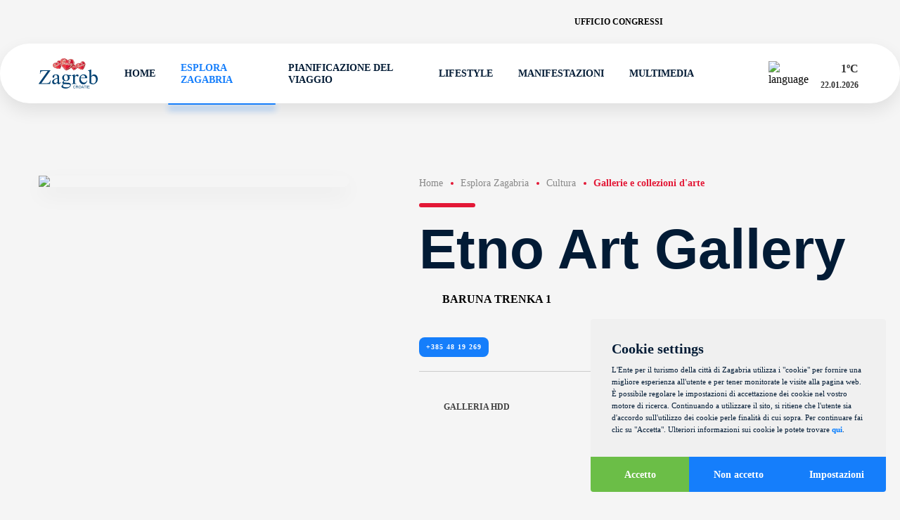

--- FILE ---
content_type: text/html; charset=utf-8
request_url: https://www.infozagreb.hr/it/esplora-zagabria/cultura/gallerie-e-collezioni-darte/etno-art-gallery-it
body_size: 135374
content:
<!doctype html><html lang="it"><head><meta charset="UTF-8"/><meta name="referrer" content="origin"/><meta name="viewport" content="width=device-width,initial-scale=1"/><meta http-equiv="X-UA-Compatible" content="ie=edge"/><link rel="icon" type="image/png" href="/assets/favicon/favicon-48x48.png" sizes="48x48"/><link rel="icon" type="image/svg+xml" href="/assets/favicon/favicon.svg"/><link rel="shortcut icon" href="/assets/favicon/favicon.ico"/><link rel="apple-touch-icon" sizes="180x180" href="/assets/favicon/apple-touch-icon.png"/><meta name="apple-mobile-web-app-title" content="Infozagreb"/><link rel="manifest" href="/assets/favicon/site.webmanifest"/><meta name="theme-color" content="#ffffff"/><title data-react-helmet="true">Infozagreb -  Etno Art Gallery</title>
        <meta data-react-helmet="true" name="geo.region" content="HR-01"/><meta data-react-helmet="true" name="geo.placename" content="Zagreb"/><meta data-react-helmet="true" name="geo.position" content="45.813177;15.977048"/><meta data-react-helmet="true" name="ICBM" content="45.813177, 15.977048"/><meta data-react-helmet="true" name="title" content="Infozagreb -  Etno Art Gallery"/><meta data-react-helmet="true" property="og:title" content="Infozagreb -  Etno Art Gallery"/><meta data-react-helmet="true" property="og:type" content="website"/><meta data-react-helmet="true" property="og:url" content="https://www.infozagreb.hr"/><meta data-react-helmet="true" property="og:image" content="https://www.infozagreb.hr/media/21/medium_5f479228-5c87-4242-b789-26d3301a4709.jpg"/><meta data-react-helmet="true" property="og:description" content="Scoprite il fascino di una delle città europee più colorate, un ricco patrimonio culturale, un&#x27;atmosfera dinamica e splendide aree verdi."/><meta data-react-helmet="true" name="description" content="Scoprite il fascino di una delle città europee più colorate, un ricco patrimonio culturale, un&#x27;atmosfera dinamica e splendide aree verdi."/><meta data-react-helmet="true" name="keywords" content="Zagreb, Croatia, Zagreb tourism, Zagreb travel, Zagreb attractions, Things to do in Zagreb, Zagreb sightseeing, Zagreb tourist guide, Best places in Zagreb, Zagreb tours, Visit Zagreb, Zagreb travel tips, Zagreb travel guide, Zagreb museums, Zagreb parks, Zagreb restaurants, Zagreb events, Zagreb culture, Zagreb history, Zagreb accommodation, Zagreb hotels, Zagreb city guide"/>
        <link data-react-helmet="true" rel="canonical" href="https://www.infozagreb.hr/it/esplora-zagabria/cultura/gallerie-e-collezioni-darte/etno-art-gallery-it"/>
        <link data-chunk="main" rel="stylesheet" href="/static/css/styles-0e3f4ce9b4acee15dde1.css">
        <script data-react-helmet="true" type="application/ld+json">
						{
							"@context": "https://schema.org",
							"@type": "Organization",
							"url": "https://www.infozagreb.hr/",
							"name": "Turistička Zajednica Grada Zagreba",
							"contactPoint": {
								"@type": "ContactPoint",
								"telephone": "+385 1 48-98-555",
								"contactType": "Customer service"
							}
						}
					</script>
        <link data-parent-chunk="main" rel="prefetch" as="style" href="/static/css/styles-0e3f4ce9b4acee15dde1.css">
<link data-chunk="main" rel="preload" as="style" href="/static/css/styles-0e3f4ce9b4acee15dde1.css">
<link data-chunk="main" rel="preload" as="script" href="/static/js/runtime-a65c77109c26750f344d.js">
<link data-chunk="main" rel="preload" as="script" href="/static/js/styles-95a2df81c1e77061581e.js">
<link data-chunk="main" rel="preload" as="script" href="/static/js/vendors-a651996507b0605f0497.js">
<link data-chunk="main" rel="preload" as="script" href="/static/js/main-4b896727ee5ac6d810e3.js">
<link data-parent-chunk="main" rel="prefetch" as="script" href="/static/js/styles-95a2df81c1e77061581e.js">
<link data-parent-chunk="main" rel="prefetch" as="script" href="/static/js/vendors-a651996507b0605f0497.js">
<link data-parent-chunk="main" rel="prefetch" as="script" href="/static/js/homePage-HomePage-45c1c8f127f2defd33fd.js">
<link data-parent-chunk="main" rel="prefetch" as="script" href="/static/js/landingPages-Taxi-3337a8523f51c2a45d4c.js">
<link data-parent-chunk="main" rel="prefetch" as="script" href="/static/js/withSideMenu-withSideMenu-48f439a42094d486f3f6.js">
        </head><body><div id="root"><div class="wrapper  "><div class="header"><div class="shadow-top"></div><div class="header-top" style="opacity:0;transform:translateX(-30px) translateZ(0)"><div class="container "><div class="top"><a href="https://www.meetinzagreb.hr/?lang=en" class="link" target="_blank">Ufficio congressi</a><div class="searchButton"><svg class="icon povecalo"><use xlink:href="/assets/icons-c9ec9d6b9ab9ef3eeaadac4d9a083f42.svg#povecalo"></use></svg></div><div class="social"><a href="https://www.facebook.com/visitzagreb" target="_blank"><svg class="icon icon-facebook"><use xlink:href="/assets/icons-c9ec9d6b9ab9ef3eeaadac4d9a083f42.svg#icon-facebook"></use></svg></a><a href="https://twitter.com/zagreb_tourist" target="_blank"><svg class="icon icon-x"><use xlink:href="/assets/icons-c9ec9d6b9ab9ef3eeaadac4d9a083f42.svg#icon-x"></use></svg></a><a href="https://www.instagram.com/zagrebtourist/" target="_blank"><svg class="icon icon-instagram"><use xlink:href="/assets/icons-c9ec9d6b9ab9ef3eeaadac4d9a083f42.svg#icon-instagram"></use></svg></a><a href="https://www.youtube.com/user/ZAGREBTOURIST" target="_blank"><svg class="icon icon-youtube"><use xlink:href="/assets/icons-c9ec9d6b9ab9ef3eeaadac4d9a083f42.svg#icon-youtube"></use></svg></a><a href="https://www.tiktok.com/@zagrebtouristboard" target="_blank"><svg class="icon icon-tiktok"><use xlink:href="/assets/icons-c9ec9d6b9ab9ef3eeaadac4d9a083f42.svg#icon-tiktok"></use></svg></a></div></div></div></div><div class="header-bottom" style="opacity:0;transform:translateY(-30px) translateZ(0)"><div class="container "><div class="bottom"><div class="logo" style="opacity:0;transform:scale(0.8) translateZ(0)"><a href="/it"><svg xmlns="http://www.w3.org/2000/svg" id="Layer_2" viewBox="0 0 141.73 73.65"><g id="Layer_1-2"><path fill="#8b0e04" d="M35.64 13.05s2.03-2.5 6.99-1.69c0 0 .48.08.57-.63l.15-.11.12.5-.06.47-.17.57-.58.38-1.37-.24-1.88-.25-.88-.11c-.08 0-1.65.63-1.65.63l-.54.3-.71.2Z"></path><path fill="#e31937" d="M51.44 6.43c-.58-.35-2.86-1.99-5.23-.36-2.37 1.63-2.87 3.26-3.17 5.62 0 0-.06.59-.63.52 0 0-1.85-.41-2.72-.52-.87-.11-2.71.03-4.13 1.42s-2.37 4.04-1.09 6.31c1.14 2.04 3.32 3.38 4.73 3.9 0 0 2.83.86 3.77 1.14.94.28 3.6.86 4.07.92.46.06 1.9.24 2.39.2.45-.04 1.32.57 2.86-2.29 1.51-2.81 1.55-4.03 1.92-5.33.51-1.79.51-2.24.81-4.59.31-2.44-.75-4.29-1.64-5.27-.89-.98-.68-.92-1.95-1.67"></path><path fill="#8b0e04" d="M53.4 8.09c-.79-.86-.72-.92-1.57-1.44.37.63.76 1.32 1.15 1.99.85 1.45.76 4.58.6 5.12-.16.54-.64 3.26-.68 3.51-.03.25-.78 2.9-1.12 3.46-.34.56.03 1.71-1.31 2.75-1.1.85-.22 1.63.07 1.95.46-.24 1.03-.82 1.75-2.16 1.51-2.81 1.55-4.03 1.92-5.33.51-1.79.51-2.24.81-4.59.31-2.44-.75-4.29-1.64-5.27"></path><path fill="#c41230" d="M49.44 24.35c-.39.32-.91-.12-1.26-.01s-1.4.14-1.86.08c-.46-.06-2.07-.47-3.53-.66-.96-.12-3.28-.65-4.74-.99.42.23.82.41 1.17.54 0 0 2.83.86 3.77 1.14.94.27 3.6.86 4.07.92.46.06 1.9.24 2.39.2.26-.02.71.2 1.39-.33-1.04-.71-.59-1.55-1.4-.9"></path><path fill="#c41230" d="M44.45 8.43s6.08-1.65 6.15 8.69c.07 9.83-6.26 5.88-4.58 7.25 0 0 2.7.53 3.41-.02.72-.55 2.3-1.96 3.47-7.07 1.17-5.11.87-8-.42-9.5s-3.39-2.9-5.38-1.93c-1.99.97-2.61 2.24-2.66 2.59"></path><path fill="#ef3e42" d="M36.66 14.03s-1.63 2.13-1.69 2.53c-.06.4.44 1.7.66 2.37.22.67.81 1.6 1.8 2.25 1 .65 3.7 1.83 4.45 1.92.75.08 2.96.74 3.48.7.52-.05 1 .03 2.08-.05 2.31-.17 1.25-1.97.18-2.4-.77-.31-.97-.52-1.12-1.14-.15-.62-2.26-1.9-2.43-2.42-.16-.52-.94-2.03-.82-2.84.12-.82-.42-1.64-1.03-1.77-2.27-.48-2.14-.71-2.8-.65-.57.05-1.47.05-2.75 1.52"></path><path fill="#f37768" d="M37.8 15.17s-.66.12-.86.2c-.2.09-.26.15-.54.66-.28.52-.51 1.34-.42 1.9.09.56.11.99.46 1.39.34.39.89 1.14 1.27 1.15.38.01.39.2.89.42.5.22.67.12 1.07.23 1.12.31.78-1.66 1.46-1.84.68-.18 1.41-1.1.62-1.28-.79-.17-1.83-.2-2.49-.59-.65-.39-1.32-1.26-1-1.69.32-.43-.31-.55-.46-.55"></path><path fill="#c41230" d="M41.9 17.69c.09-.14.24-.21.46-.22h.01c.17.04.48.2.44.5 0 .07-.03.11-.06.14-.04.03-.1.02-.15 0-.11-.02-.24-.05-.39.3-.05.12-.12.26-.21.24-.07-.02-.09-.12-.08-.13v.03c0-.02-.22-.55-.02-.86m-.69-.19c-.12.29-.24.52-.5.64h-.02c-.02 0-.5 0-.78.5-.24.43-.66.58-.87.66-.04.02-.09.03-.1.04l-.05.03c-.12.07-.34.21-.29.55v.06q.05.33.49.39c.23.03.4.05.45 0 .04-.04.04-.13 0-.31-.06-.35.17-.64.32-.67.07-.01.12.02.14.09.05.2.07 1.22.21 1.56.15.36.06.59-.09.92-.06.14.1.32.29.41.18.09.41.12.5-.04.09-.16.16-.31.22-.45.08-.18.14-.32.23-.38.14-.11.35-.17.46-.16.03-.02.11-.19.11-.38 0-.11-.03-.26-.16-.34-.13-.07-.21-.12-.24-.11-.03 0-.05.04-.11.13l-.05.09c-.3.48-.47.66-.6.65-.19-.02-.39-.63-.35-1.39.02-.38-.01-.5-.03-.57-.02-.1-.02-.12.08-.31.08-.16.12-.29.15-.4.03-.13.06-.22.15-.29.12-.1.26 0 .35.07.03.02.07.05.08.05.01 0 .06-.05.08-.08.05-.06.1-.11.15-.09.03 0 .05.04.05.08 0 .07.11.36.21.65.13.37.28.79.3.95.05.29.11.46.31.61.09.07.22.1.3.04.1-.07.1-.26.01-.53-.18-.51-.22-.91-.11-1.09.03-.06.08-.09.14-.1l.08-.02c.18-.04.38-.08.49.16l.05.11c.09.23.23.58.46.61.11.01.26 0 .32-.12.09-.15 0-.4-.24-.71-.32-.42-.45-.81-.54-1.12-.07-.22-.13-.42-.25-.56-.28-.36-.69-.43-.97-.34-.25.08-.72.24-.83.5m5.89-1.8c-.17.07-.32.07-.44 0-.13-.08-.22-.24-.25-.46-.04-.36.19-.81.2-.83l.01-.01c.14-.11.27-.15.4-.11.21.06.33.32.41.54.15.4.03.71-.33.87m-2.44.02c-.14.31-.45.45-.68.55-.09.04-.18.08-.22.11-.16.13-.41.32.04 1.34.36.82.54.87.7.92.05.01.1.03.15.07.24.16.72.4 1.05.32.12-.03.21-.1.27-.22.29-.54.33-.84.33-.84v-.01l.07-.05c.06-.02.14 0 .24.06.03.02.07 0 .11-.03.13-.12.23-.5.07-.82-.1-.21-.12-.35-.06-.43.06-.09.18-.07.22-.07.07.01.59.16.76.39.1.13.31.25.43.22.07-.02.11-.08.12-.18.03-.21.11-.3.16-.36s.07-.08.02-.16c-.08-.16-.25-.37-.73-.29-.22.04-.36.02-.43-.05-.04-.04-.05-.09-.05-.15 0-.03.04-.05.16-.13.1-.06.24-.15.3-.22.07-.08.08-.26.09-.45l.02-.25c.03-.26-.31-1.02-.63-1.07-.26-.03-.35.06-.49.19l-.15.13c-.1.08-.23.14-.36.19-.18.08-.35.16-.42.27l-.03.05c-.12.22-.29.52.21.92 0 0 .13.08.1.35-.03.2.02.45.15.74.13.31.04.4.02.43-.04.03-.08 0-.17-.09-.13-.12-.35-.32-.6-.35-.17-.02-.35.07-.5.23-.13.14-.19.31-.17.42.03.13.13.25.27.31s.3.04.44-.04h.02c.03 0 .26 0 .36.12.04.06.05.14 0 .24-.14.34-.34.49-.59.46-.25-.03-1.03-.35-1.07-.76-.01-.12-.06-.23-.11-.34-.1-.24-.2-.48.11-.72l1.13-.88c.08-.06.1-.16.04-.27-.07-.14-.25-.26-.45-.2 0 0-.1.04-.26.41m3.25-2.64c-.12.17-.18.36-.13.46.05.11.21.2.36.28.18.1.36.21.41.36.09.28.25.77.24 1.22 0 .15-.03.3-.05.44-.04.26-.08.48.04.55l.03.02c.19.12.32.2.94-.28.54-.42.74-.45.87-.47l.08-.02s.09-.14.07-.27c-.01-.08-.07-.22-.26-.22-.23 0-.45.19-.63.35-.12.1-.21.18-.29.2-.09.02-.22.05-.33-.04-.11-.09-.17-.28-.18-.59-.01-.31 0-.37.04-.41.03-.02.06-.01.09 0 .05.01.12.03.23-.06.1-.07.16-.14.21-.2.1-.11.18-.19.36-.21.19-.02.41-.11.45-.21 0-.01.02-.06-.05-.14-.13-.13-.34-.03-.59.08-.15.07-.3.14-.45.17-.2.04-.38-.01-.5-.15-.12-.13-.16-.31-.11-.46.1-.3.31-.45.48-.49l.1-.03c.18-.05.44-.11.61-.09.18.02.43-.18.45-.3 0-.02-.01-.11-.07-.18a.236.236 0 0 0-.09-.08c-.16-.08-.42.01-.76.25-.04.03-.39.27-.93.2-.22-.03-.46.09-.63.32"></path><path fill="#8b0e04" d="M52.44 14.58c-.11.06-.25.05-.41-.03-.13-.06-.22-.06-.3-.06-.12 0-.23 0-.38-.19-.2-.26-.04-.54.08-.65.21-.21.39-.18.42-.17.29-.03.56.04.7.19.01.01.02.03.03.04.08.1.11.23.09.38-.03.25-.11.42-.24.49m-1.08-1.64s-.1.05-.15.05c-.03 0-.05-.02-.07-.04-.04-.05-.05-.16-.07-.33l-.05-.33c-.07-.46.5-.76.53-.77.2-.09.36-.11.47-.03.22.14.23.54.23.93 0 .18-.05.31-.13.38-.13.11-.31.08-.45.07h-.02c-.12-.02-.21.02-.28.06m-.83-1.27c-.07.12-.05.31.07.56.39.81.38 1.84.33 2.27-.03.22.07.37.16.46.18.18.47.26.75.23l.29-.03c.48-.02 1.01-.05 1.17-.79.2-.93-.02-1.25-.49-1.53-.43-.25-.31-.75-.23-1.09l.04-.2c.02-.13-.14-.34-.38-.45-.17-.08-.49-.14-.81.22l-.01.01c-.02.01-.42.22-.63.19 0 0-.18 0-.27.14"></path><path fill="#b22121" d="M40.98 18.51s.12.04.21.03l-.02-.07-.04-.02-.1-.03-.06.07v.02Z"></path><path fill="#b88b73" d="M41.58 17.65c.09-.14.24-.21.46-.22h.01c.17.04.48.2.44.5 0 .07-.03.12-.06.14-.05.03-.1.02-.15 0-.11-.02-.24-.05-.39.3-.05.12-.12.26-.21.24-.06-.02-.08-.12-.08-.13v.03c0-.02-.22-.55-.02-.86m-.69-.19c-.12.28-.24.51-.5.65h-.02c-.02 0-.5 0-.78.5-.24.43-.66.58-.87.66-.04.02-.09.03-.1.04l-.05.03c-.12.07-.34.21-.29.55v.06q.05.33.49.39c.23.03.4.04.45 0 .04-.04.04-.13 0-.31-.06-.35.17-.64.32-.67.07-.01.12.02.14.09.05.2.17 1.2.21 1.57.04.38.06.59-.09.92-.06.14.1.32.29.41.18.09.41.12.5-.04.1-.16.16-.31.22-.45.08-.18.14-.31.23-.38.14-.11.35-.17.46-.16.03-.03.11-.19.11-.38 0-.11-.03-.26-.16-.34-.13-.07-.21-.12-.25-.11-.03 0-.05.04-.11.13l-.06.09c-.29.47-.47.66-.6.64-.19-.02-.39-.63-.35-1.4.02-.37-.01-.5-.03-.57-.02-.1-.01-.12.08-.31.08-.17.12-.29.15-.4.04-.13.06-.22.15-.29.12-.1.26 0 .35.07.03.02.07.05.08.05.01 0 .06-.05.08-.08.05-.06.1-.11.15-.09.03 0 .05.04.05.08.01.07.11.36.21.65.13.37.28.79.31.95.05.29.11.46.31.61.09.07.22.1.3.04.1-.07.1-.26.01-.53-.18-.51-.21-.91-.11-1.09.03-.06.08-.09.14-.1l.08-.02c.18-.04.39-.08.49.16l.04.11c.09.23.23.58.46.6.11.01.26 0 .32-.12.09-.15 0-.4-.24-.71-.32-.42-.44-.81-.54-1.12-.07-.22-.13-.42-.24-.56-.28-.36-.69-.43-.97-.34-.25.08-.72.24-.83.5m5.9-1.79c-.17.07-.32.07-.44 0-.13-.08-.22-.24-.25-.46-.04-.36.19-.81.2-.83v-.01c.14-.11.27-.15.39-.12.21.06.33.32.42.55.15.4.03.71-.33.87m-2.43.02c-.13.31-.45.45-.69.54-.1.04-.18.08-.22.11-.16.13-.41.32.04 1.34.36.82.54.87.7.92.05.02.1.03.15.07.23.16.72.4 1.05.32.12-.03.21-.1.27-.22.29-.54.33-.84.33-.84v-.02l.07-.05c.06-.02.14 0 .24.06.03.02.07 0 .11-.03.13-.12.23-.5.07-.82-.1-.21-.11-.35-.05-.43.06-.08.18-.07.22-.06.08 0 .59.16.76.39.1.13.31.25.44.22.07-.02.11-.08.12-.18.03-.21.11-.3.16-.36s.07-.07.02-.16c-.08-.16-.24-.37-.73-.29-.22.04-.36.02-.43-.05-.04-.04-.06-.09-.05-.15 0-.03.03-.05.16-.13.1-.07.24-.15.3-.22.07-.08.08-.26.09-.45l.02-.25c.03-.26-.31-1.02-.63-1.06-.26-.03-.35.05-.49.18l-.15.13c-.1.08-.23.14-.36.2-.17.08-.35.16-.41.28l-.03.05c-.12.22-.29.52.21.92 0 0 .13.08.1.35-.02.2.03.45.15.74.13.31.04.4.01.42-.04.03-.08 0-.17-.08-.13-.12-.35-.32-.59-.35-.17-.02-.35.07-.51.23-.13.14-.19.31-.17.42.03.13.13.25.27.31s.3.04.44-.04h.02c.03 0 .26 0 .36.12.04.06.05.14 0 .24-.13.34-.34.49-.59.46-.25-.03-1.03-.35-1.07-.76-.01-.12-.06-.23-.11-.34-.1-.24-.2-.48.11-.72l1.13-.88c.08-.06.1-.16.04-.26-.07-.14-.25-.25-.45-.2 0 0-.1.04-.26.41m3.24-2.66c-.12.17-.18.36-.14.46.05.11.21.2.36.29.18.1.36.2.41.35.09.28.25.77.24 1.22 0 .15-.03.3-.05.44-.04.26-.08.48.04.55l.03.02c.19.12.32.2.94-.28.54-.42.74-.45.86-.47l.08-.02s.09-.14.07-.27c-.01-.08-.07-.22-.26-.22-.23 0-.46.19-.63.35-.12.1-.21.18-.29.2-.09.02-.22.04-.32-.04-.11-.09-.17-.28-.18-.59-.01-.31 0-.37.04-.4.03-.02.06-.01.09 0 .05.01.12.03.23-.05.1-.07.16-.14.21-.2.1-.11.18-.19.36-.21.19-.03.41-.11.45-.21 0-.02.02-.06-.05-.14-.13-.13-.34-.03-.59.08-.15.07-.3.14-.45.17-.19.04-.38-.01-.5-.15-.12-.13-.16-.31-.11-.46.1-.3.31-.45.48-.49l.1-.03c.18-.05.44-.11.62-.09.18.02.43-.18.45-.3 0-.02-.01-.11-.07-.18a.236.236 0 0 0-.09-.08c-.16-.07-.42.01-.76.25-.04.03-.39.27-.93.2-.22-.03-.46.09-.63.32m4.52 1.48c-.11.06-.24.05-.41-.03-.13-.06-.21-.06-.3-.06-.12 0-.23 0-.38-.19-.2-.26-.04-.54.08-.65.21-.21.39-.18.42-.17.29-.03.56.04.7.19l.04.04c.08.1.11.23.09.38-.03.25-.11.42-.24.49m-1.08-1.64s-.1.05-.15.05c-.03 0-.05-.02-.07-.04-.04-.05-.06-.16-.07-.33l-.05-.33c-.08-.47.5-.76.53-.77.19-.1.35-.11.47-.03.22.14.23.54.23.94 0 .18-.05.3-.13.38-.13.11-.31.08-.45.06h-.02c-.13-.02-.21.02-.28.07m-.84-1.29c-.07.12-.05.31.07.56.39.81.38 1.84.33 2.27-.03.22.07.37.16.46.18.18.47.26.75.23l.29-.02c.48-.03 1.02-.05 1.18-.79.2-.93-.02-1.25-.49-1.53-.42-.25-.31-.75-.23-1.09l.04-.2c.02-.12-.14-.34-.37-.45-.17-.08-.49-.14-.81.23h-.01c-.02.01-.42.22-.63.19 0 0-.19 0-.27.14"></path><path fill="#b88b73" d="M40.66 18.47s.12.04.21.03v-.07l-.05-.03-.11-.03-.06.07v.02Zm.54 2s-.19-.06-.23-.02l.04.04.12.03h.1l-.03-.04Z"></path><path fill="#eed9cd" d="M41.37 17.63c.09-.14.24-.21.46-.22h.01c.17.04.48.2.44.5 0 .07-.03.12-.06.14-.04.03-.1.02-.15 0-.11-.02-.24-.05-.39.3-.05.12-.12.26-.21.24-.06-.02-.09-.12-.08-.13v.03c0-.02-.22-.55-.02-.86m-.69-.2c-.12.29-.24.51-.5.65h-.02c-.02 0-.5 0-.78.5-.24.44-.66.59-.87.66-.04.02-.09.03-.1.04l-.05.03c-.12.07-.34.21-.3.55v.06q.05.33.49.39c.23.03.4.05.45 0 .04-.04.04-.13 0-.31-.06-.35.17-.64.32-.67.07-.01.12.02.14.09.05.2.17 1.2.21 1.57.04.39.06.59-.09.92-.06.14.1.32.29.41.18.09.41.12.5-.04.1-.16.17-.32.22-.45.08-.17.14-.31.23-.38.14-.11.35-.17.46-.16.03-.02.11-.19.11-.38 0-.11-.03-.26-.16-.34-.13-.07-.21-.12-.25-.12-.03 0-.05.05-.11.13l-.05.09c-.3.48-.47.66-.6.65-.19-.02-.39-.63-.35-1.4.02-.38-.01-.5-.03-.57-.02-.1-.02-.12.08-.31.09-.16.12-.29.15-.4.04-.13.06-.22.15-.29.12-.09.26 0 .35.07.03.02.06.05.08.05.01 0 .06-.05.08-.08.05-.06.1-.11.15-.09.03 0 .05.04.05.08.01.07.11.36.21.65.13.37.28.79.3.95.05.29.11.46.31.61.09.07.22.1.3.04.1-.07.1-.26.01-.53-.18-.51-.21-.91-.11-1.08.03-.06.08-.09.14-.1l.08-.02c.18-.03.38-.08.48.16l.05.11c.09.23.23.58.46.6.11.01.26 0 .32-.12.09-.15 0-.4-.24-.71-.32-.42-.45-.81-.55-1.12-.07-.22-.13-.42-.24-.56-.28-.36-.69-.43-.97-.34-.25.09-.72.24-.83.5m5.91-1.8c-.17.08-.32.08-.44 0-.14-.08-.22-.24-.25-.46-.04-.36.19-.81.2-.83 0 0 0-.01.01-.02.14-.11.27-.15.39-.11.21.06.33.32.42.55.15.4.03.71-.34.87m-2.42.02c-.14.31-.45.45-.68.55-.1.04-.18.08-.22.11-.16.13-.41.32.04 1.34.36.82.54.87.7.92.05.02.1.03.15.07.23.16.72.4 1.05.32.12-.03.21-.1.27-.22.29-.54.33-.84.33-.84v-.01l.06-.05c.06-.02.14 0 .24.06.03.02.07 0 .11-.03.14-.12.23-.49.08-.82-.1-.21-.12-.35-.06-.43.06-.08.18-.07.22-.07.07 0 .58.16.76.39.1.13.31.25.44.22.07-.02.11-.08.12-.18.02-.21.11-.3.16-.36s.07-.07.03-.16c-.08-.16-.25-.37-.73-.29-.22.04-.36.02-.43-.05-.04-.04-.06-.09-.05-.15 0-.03.03-.05.16-.13.1-.06.24-.15.3-.22.07-.08.08-.26.09-.44l.02-.26c.03-.26-.3-1.02-.63-1.06-.26-.03-.35.05-.49.19l-.15.12c-.1.08-.23.14-.36.2-.17.08-.35.16-.42.27l-.03.05c-.12.22-.29.52.2.92 0 0 .13.08.1.35-.03.2.02.45.15.74.12.31.04.4.01.43-.04.03-.08 0-.17-.09-.13-.12-.35-.32-.6-.35-.17-.02-.35.06-.51.23-.13.14-.19.31-.17.42.03.13.13.25.27.31s.29.05.43-.04h.02c.03 0 .26 0 .36.12.04.06.04.14 0 .24-.13.34-.33.49-.59.46-.25-.03-1.03-.35-1.07-.76-.01-.12-.06-.23-.11-.34-.1-.24-.2-.48.11-.72l1.13-.88c.08-.06.09-.16.04-.27-.07-.14-.24-.25-.45-.2 0 0-.1.04-.26.41m3.26-2.65c-.12.17-.18.36-.14.46.05.11.21.2.36.29.18.1.36.2.41.35.09.28.25.77.24 1.21 0 .15-.03.31-.05.44-.04.26-.08.48.04.55l.03.02c.19.12.32.2.94-.28.54-.42.74-.45.87-.47l.08-.02s.09-.14.07-.27c-.01-.08-.07-.22-.26-.22-.23 0-.45.19-.63.35-.12.1-.21.18-.29.2-.09.02-.22.05-.32-.04-.11-.09-.17-.28-.18-.59 0-.31 0-.37.04-.4.03-.03.06-.01.09 0 .05.01.12.03.23-.06.1-.07.16-.14.21-.2.1-.11.18-.19.36-.21.19-.02.42-.11.45-.21 0-.02.02-.06-.05-.14-.13-.13-.34-.04-.59.08-.15.07-.3.14-.45.17-.2.04-.38-.01-.5-.15-.11-.13-.16-.31-.11-.46.1-.3.31-.45.48-.48l.1-.03c.18-.05.44-.12.62-.09.18.02.43-.18.45-.3 0-.02-.01-.11-.07-.18-.02-.03-.05-.06-.1-.08-.16-.07-.42.01-.76.25-.04.03-.39.27-.93.2-.22-.03-.46.09-.63.32m4.53 1.49c-.11.06-.25.05-.41-.03-.13-.06-.22-.06-.3-.06-.12 0-.23 0-.38-.18-.2-.26-.04-.54.08-.65.21-.21.38-.18.42-.17.3-.03.56.04.7.19.01.01.02.03.04.04.08.1.11.23.09.38-.03.25-.11.42-.24.49m-1.08-1.65c-.05.03-.1.05-.15.05-.03 0-.05-.01-.07-.04-.04-.05-.06-.16-.07-.33l-.05-.33c-.08-.46.5-.76.53-.77.2-.1.36-.11.47-.04.22.14.23.54.23.94 0 .18-.05.31-.14.38-.12.11-.31.08-.45.07h-.02c-.13-.02-.21.03-.28.07m-.83-1.28c-.07.12-.05.31.07.56.38.81.38 1.84.33 2.27-.03.22.08.37.17.46.18.18.47.27.75.23l.29-.02c.48-.03 1.01-.06 1.17-.8.2-.93-.02-1.25-.49-1.53-.43-.25-.31-.75-.23-1.09l.04-.2c.02-.12-.14-.34-.38-.45-.16-.07-.49-.14-.81.23l-.01.01c-.02 0-.42.22-.63.19 0 0-.19 0-.27.14"></path><path fill="#fff" d="M38.3 20.09s-.27-.3-.07-.51c.21-.21.47-.33.68-.41.21-.08.38-.3.44-.34.05-.04.12-.04.11.04-.02.08-.35.4-.47.48-.12.08-.33.06-.46.23s-.24.16-.15.29c.09.13-.02.28-.08.22m2.05 1.18s-.39.36-.41.58c-.03.22-.2.08-.19.02.01-.07.23-.4.23-.4s.16-.22.38-.2m.12-3.22s.25-.27.27-.38c.01-.12.04-.22.15-.21.1.01.21.03.1.24-.11.21-.22.3-.31.37s-.29.05-.21-.02m4.44-1.22s-.31.02-.45.24-.17.27-.02.29c.15.02.23-.26.42-.24.19.03.19.03.28-.05.09-.07-.06-.22-.23-.24m.71-1.86c-.02.16.02.3-.15.27-.17-.02-.28-.16-.26-.32.02-.16.17-.27.33-.25.16.02.1.14.08.3m2.17-2.06s-.31.12-.34.35c-.03.23 0 .33.2.36.2.02.33-.27.35-.4.02-.13.09-.25.04-.31-.05-.07-.13-.07-.25 0m.52 3.02s-.05.2.03.31c.09.11.2.11.3.03.1-.08.12-.21.12-.27 0-.06-.09.01-.23-.09-.15-.1-.15-.03-.22.03m1.8-4.35s-.12.13-.04.33c.07.2.11.38.19.21.07-.16-.02-.3.11-.4.13-.1.1-.25-.03-.2-.13.06-.16-.07-.22.05m.34 2.99s.12.37.37.4c.25.03.26-.06.27-.16.01-.09-.1-.16-.24-.18-.14-.02-.2-.2-.23-.2s-.15-.04-.17.13m-8.2 3.56s-.15.05-.23.04c-.08 0-.21.04-.32.33-.1.29-.3.17-.3.17s-.09.08-.02.14c.08.06.14.04.29-.08.15-.12.2-.29.32-.33.12-.04.36-.05.26-.27"></path><path fill="#c41230" d="M39.19 15.79c-.14-.18-.05-.48.2-.67.25-.19.57-.21.7-.03.14.18.05.48-.2.68-.25.19-.56.21-.7.03m9.19-10.36c-1.62.26-2.89 1.31-3.77 3.3-.93 2.11-.25 3.14.24 3.57.72.64 1.92.72 2.78.2.78-.47 1.09-1.33.85-2.34-.37-1.51-1.02-1.98-1.5-2.1-.5-.13-1.06.06-1.47.5-.42.45-.57 1.04-.4 1.54.28.81.88 1.35 1.45 1.26.55-.08.89-.69.93-1.64 0-.03-.08-.29-.24-.49-.08-.1-.18-.19-.3-.24-.19-.08-.4-.04-.64.11-.32.2-.46.42-.41.64.06.28.39.5.59.52.2.02.26.15.25.24-.01.12-.14.23-.32.21-.25-.03-.69-.14-.86-.51-.16-.34-.04-.82.34-1.41.29-.45.63-.53.86-.5.46.04.94.49 1.2 1.12.3.72.23 1.45-.19 1.94-.62.74-1.37 1.1-2 .96-.53-.12-.93-.57-1.12-1.28-.2-.78.02-1.82.59-2.8.53-.91 1.25-1.55 1.93-1.72l.54-.15c.73-.21 1.55-.46 2.41-.32 0 0-1.38-.65-1.71-.6m.32 18.88c-1.9.08-4.7-.37-6.31-.85h-.05c-1.57-.49-5.73-1.74-6.57-4.48-.88-2.86.38-4.82 1.55-5.29l.22-.09c.92-.38 2.46-1.02 3.44-.53.39.19.73.54.78 1.06.12 1.3-.45 2.33-1.29 2.87-.62.4-1.26.51-1.56.27-.44-.36-1.18-.96-1.18-1.64 0-.35.2-.68.6-.99.71-.55.89-.54.97-.48.1.08 0 .29-.04.36 0 .01-.02.02-.04.02 0 0-.39.01-.59.3-.17.24-.18.6-.03 1.07.1.32.3.5.59.52.5.04 1.18-.4 1.47-.98.2-.38.18-.74-.04-1.01-.56-.68-1.63-.94-2.16-.54-.45.35-1.46 1.29-1.01 2.4.28.68.83 1.27 1.41 1.5.33.13.64.14.9.02.36-.16 2.14-1.04 2.34-2.57v-.07c.18-1.29.28-2.14-1.27-2.59-1.72-.49-3.48.33-4.55 1.26-.58.5-1.04 1.55-1.2 2.72-.18 1.28.03 2.44.56 3.18v.01c.01.03.92 2.65 6.42 3.98 4.66 1.13 4.84 1.1 5.16 1.06h.04c.44-.07.98-.04 1.46-.02.29.01-.02-.49-.02-.49"></path><path fill="#b88b73" d="M38.82 15.69c-.14-.18-.05-.48.21-.67.25-.19.57-.21.7-.03.14.18.05.48-.2.68-.25.19-.57.21-.71.03m-2.88-1.91c-.58.5-1.04 1.54-1.2 2.73-.18 1.27.03 2.43.56 3.18v.01c0 .03.91 2.65 6.42 3.98 4.67 1.13 4.84 1.1 5.16 1.06h.04c.44-.07.98-.04 1.46-.02.55.03 1.06.05 1.23-.07.05-.04.12-.08.21-.13.46-.24 1.42-.74 2.09-3.14.38-1.37.69-1.9.93-2.33.26-.46.38-.8.6-1.93.1-.51.14-1.06.23-1.63.28-1.92.57-3.9.34-4.86-.36-1.44-.95-2.71-1.76-3.75-.5-.64-2.3-1.79-4.24-1.55-1.63.2-2.89 1.31-3.77 3.3-.93 2.11-.25 3.15.23 3.57.72.64 1.92.72 2.78.2.78-.47 1.09-1.33.85-2.34-.37-1.51-1.02-1.98-1.5-2.1-.5-.13-1.06.06-1.47.5-.42.45-.57 1.04-.41 1.54.28.82.89 1.35 1.45 1.26.55-.08.89-.69.93-1.64-.01-.03-.09-.29-.25-.49-.08-.1-.18-.19-.3-.24-.19-.07-.4-.04-.64.11-.32.19-.46.42-.41.64.06.28.39.5.59.52.2.02.26.15.25.24-.01.12-.14.23-.32.21-.25-.04-.69-.14-.86-.51-.16-.34-.05-.82.34-1.41.29-.45.63-.52.86-.51.46.04.94.49 1.2 1.12.3.72.23 1.44-.19 1.94-.62.74-1.37 1.1-2 .96-.54-.12-.93-.58-1.12-1.28-.2-.78.02-1.82.6-2.8.53-.91 1.25-1.55 1.93-1.72l.54-.15c1.4-.41 3.15-.93 4.93 1.38 1.99 2.57 1.54 5.73 1.02 7.89-.5 2.11-1.51 5.84-2.05 6.83l-.11.21c-.48.9-.86 1.6-2.74 1.68-1.91.08-4.7-.37-6.31-.85h-.05c-1.57-.48-5.73-1.74-6.57-4.48-.88-2.86.38-4.82 1.55-5.29l.22-.09c.92-.38 2.46-1.02 3.44-.53.39.2.65.55.78 1.06.33 1.29-.45 2.33-1.3 2.87-.62.4-1.26.51-1.56.27-.44-.36-1.18-.96-1.18-1.64 0-.35.21-.68.6-.99.71-.55.89-.55.96-.48.1.08 0 .29-.04.36 0 .01-.02.02-.04.02 0 0-.38.01-.59.3-.17.24-.18.6-.03 1.07.1.32.3.5.59.52.5.04 1.18-.4 1.47-.97.2-.38.18-.74-.04-1.01-.57-.68-1.63-.94-2.16-.54-.45.35-1.46 1.29-1.01 2.4.27.68.83 1.27 1.41 1.5.33.13.64.14.9.02.36-.16 2.14-1.04 2.34-2.56v-.07c.17-1.29.28-2.15-1.27-2.59-1.72-.49-3.48.33-4.55 1.26"></path><path fill="#eed9cd" d="M38.61 15.67c-.14-.18-.05-.48.21-.68.25-.19.56-.21.7-.03.14.18.05.48-.2.68-.25.19-.57.21-.71.03m-2.89-1.91c-.57.5-1.04 1.54-1.2 2.73-.18 1.27.03 2.43.56 3.18v.01c0 .03.92 2.65 6.42 3.98 4.66 1.13 4.84 1.11 5.16 1.06h.04c.44-.07.98-.04 1.46-.02.55.03 1.06.06 1.23-.07.05-.04.12-.08.21-.13.46-.24 1.42-.75 2.09-3.14.38-1.37.69-1.9.93-2.33.26-.46.37-.8.59-1.93.1-.5.15-1.05.23-1.63.28-1.92.57-3.9.34-4.85-.36-1.45-.95-2.71-1.76-3.76-.49-.64-2.3-1.79-4.23-1.55-1.63.2-2.9 1.31-3.77 3.3-.93 2.11-.25 3.14.23 3.57.73.63 1.92.72 2.78.2.78-.48 1.09-1.33.85-2.34-.37-1.51-1.02-1.98-1.5-2.1-.5-.13-1.06.06-1.47.5-.42.45-.58 1.04-.41 1.54.27.81.88 1.35 1.45 1.26.55-.08.89-.69.93-1.64-.01-.03-.09-.29-.25-.49-.08-.1-.18-.2-.3-.25-.19-.07-.4-.04-.64.11-.32.2-.46.42-.41.65.06.28.39.5.59.52.2.03.26.15.25.24-.01.12-.14.23-.32.21-.25-.03-.69-.14-.86-.51-.16-.34-.04-.82.34-1.41.29-.45.63-.52.86-.5.46.04.94.49 1.2 1.12.3.72.23 1.45-.19 1.94-.62.74-1.37 1.1-2 .96-.54-.12-.93-.57-1.12-1.28-.21-.78.02-1.82.59-2.8.54-.91 1.25-1.55 1.93-1.72l.54-.15c1.4-.42 3.15-.93 4.93 1.37 1.99 2.57 1.54 5.73 1.02 7.89-.5 2.11-1.51 5.84-2.05 6.83l-.11.2c-.48.9-.86 1.61-2.74 1.68-1.9.08-4.7-.37-6.3-.85h-.05c-1.57-.49-5.73-1.74-6.57-4.48-.88-2.86.38-4.82 1.55-5.29l.22-.09c.92-.38 2.46-1.02 3.44-.53.39.19.65.55.78 1.06.33 1.29-.45 2.33-1.3 2.87-.62.4-1.26.51-1.56.27-.44-.36-1.18-.96-1.18-1.64 0-.35.21-.68.6-.99.71-.55.89-.55.96-.48.1.09 0 .3-.03.36 0 .01-.02.02-.04.02 0 0-.38.01-.59.3-.17.24-.18.6-.03 1.07.1.32.3.5.59.52.5.04 1.18-.4 1.47-.97.2-.38.18-.74-.04-1.01-.57-.68-1.63-.94-2.16-.54-.45.35-1.46 1.29-1.01 2.4.28.68.83 1.27 1.41 1.5.32.13.63.14.9.02.36-.16 2.14-1.04 2.34-2.56v-.07c.17-1.29.28-2.14-1.27-2.59-1.72-.49-3.48.33-4.55 1.26"></path><path fill="#fff" d="M45.93 9.13c.2 0 .23.18.23.4 0 .22-.04.4-.23.4-.2 0-.36-.18-.35-.4 0-.22.16-.4.36-.4m-7.23 5.42s-.58-.03-.64.55c-.06.58 0 .65.05.71.05.06.2.1.28.04.08-.06.1-.18.07-.32-.03-.13 0-.38.11-.46.1-.08.27-.21.32-.25.05-.04.21-.15.3-.14.09 0 .06-.26-.07-.27-.13-.02-.19-.11-.41.13m-4.13 2.16s-.07.71 0 1.08c0 0 .22.42.24-.06.02-.48-.13-.82-.02-1.09.12-.27.05-.32 0-.29-.05.04-.18.04-.22.35m17.83 2.26s.02-.02.03-.04c.17-.22.71-1.31.77-2.85 0 0-.29.49-.54 1.58 0 0-.37 1.16-.26 1.3"></path><path fill="#ef3e42" d="M47.57 6.99c-.21-.28 1.08-.51 1.57-.52.48-.02.96.29 1.15.39.21.11.43.1.66.36.23.26.93.98 1.06 1.37.14.39-.33.31-.54.04-.21-.27-.56-.67-1.16-.74-.63-.08-1.4-.51-1.62-.66-.23-.15-.9.04-1.11-.23"></path><path fill="#8b0e04" d="M81.22 13.87s2.4-.42 4.85 2.51c0 0 .24.29.64-.08h.14l-.18.36-.27.24-.38.25-.51-.07-.66-.82-.95-1.08s-.41-.46-.45-.5c-.04-.05-1.26-.46-1.26-.46l-.46-.1-.5-.24Z"></path><path fill="#e31937" d="M93.58 17.93c-.16-.49-.65-2.56-2.82-2.8-2.17-.24-3.27.44-4.62 1.65 0 0-.33.31-.62-.02 0 0-.86-1.16-1.3-1.65-.45-.5-1.57-1.33-3.08-1.24-1.51.09-3.37 1.14-3.77 3.08-.36 1.74.23 3.59.77 4.59 0 0 1.2 1.9 1.6 2.53.4.63 1.64 2.29 1.87 2.55.24.26.97 1.09 1.27 1.31.27.2.47.98 2.78.11 2.26-.86 2.9-1.54 3.76-2.1 1.18-.77 1.41-1.03 2.75-2.23 1.39-1.24 1.71-2.83 1.68-3.83-.03-1 .06-.87-.29-1.93"></path><path fill="#8b0e04" d="M93.88 19.86c-.02-.89.05-.88-.18-1.6-.1.55-.22 1.14-.33 1.71-.23 1.25-1.85 3.01-2.21 3.24-.36.23-1.99 1.55-2.14 1.68-.14.13-1.89 1.28-2.36 1.43-.47.15-.84 1-2.12.93-1.05-.06-.94.82-.93 1.16.38.09 1 .04 2.08-.37 2.26-.86 2.89-1.54 3.75-2.1 1.18-.77 1.4-1.03 2.75-2.23 1.39-1.25 1.71-2.84 1.68-3.84"></path><path fill="#c41230" d="M83.52 27.22c-.38-.01-.46-.52-.72-.63-.25-.12-.87-.62-1.11-.88-.24-.26-.96-1.3-1.7-2.13-.49-.55-1.56-2-2.23-2.93.12.34.26.64.4.89 0 0 1.19 1.9 1.6 2.53.4.62 1.64 2.29 1.88 2.55.24.26.97 1.09 1.27 1.31.16.12.31.47.96.51-.25-.93.43-1.18-.35-1.21"></path><path fill="#c41230" d="M88.57 15.61s4.31 2.07-.79 8.05c-4.85 5.68-6.52.26-6.23 1.88 0 0 1.28 1.65 1.97 1.69.69.04 2.29.02 5.51-2.33 3.21-2.35 4.48-4.16 4.49-5.66 0-1.5-.5-3.35-2.12-3.78-1.63-.43-2.61-.01-2.81.16"></path><path fill="#ef3e42" d="M81.32 14.94s-2 .41-2.23.61c-.23.2-.6 1.2-.8 1.69-.21.49-.33 1.32-.08 2.19.25.87 1.21 2.89 1.6 3.31.39.42 1.33 1.9 1.65 2.13.32.23.56.51 1.23 1.01 1.41 1.05 1.7-.51 1.3-1.29-.29-.56-.3-.78-.08-1.21.23-.43-.35-2.21-.19-2.6.17-.38.47-1.63.94-2.04.47-.41.58-1.15.29-1.53-1.07-1.41-.88-1.47-1.29-1.77-.36-.25-.87-.7-2.33-.5"></path><path fill="#f37768" d="M81.4 16.16s-.43-.26-.59-.32c-.16-.05-.22-.05-.64.11-.41.16-.96.51-1.18.88-.23.37-.43.62-.43 1.02s-.06 1.1.15 1.29c.21.2.13.31.3.68.18.38.32.4.5.66.49.73 1.27-.56 1.76-.33.48.24 1.35.07.99-.42-.37-.49-.95-1.03-1.14-1.58-.18-.55-.13-1.38.27-1.47.4-.08.1-.47 0-.54"></path><path fill="#c41230" d="M82.5 19.65c.12-.04.25 0 .37.1.08.11.18.35 0 .51-.04.04-.08.05-.11.05-.04 0-.07-.04-.09-.07-.05-.07-.11-.15-.37-.02-.09.04-.2.09-.24.03-.03-.04 0-.11.02-.12v.01c0-.02.15-.42.42-.5m-.3-.44c-.21.1-.39.18-.61.12h-.01c-.01-.01-.29-.26-.69-.1-.35.13-.67 0-.83-.05-.03-.01-.07-.03-.08-.03h-.05c-.11-.02-.3-.05-.45.16l-.02.04q-.14.21.08.46c.12.13.21.23.26.22.04 0 .09-.05.16-.18.14-.24.42-.28.52-.22.05.03.06.07.04.12-.08.14-.5.78-.66 1.01-.17.24-.26.36-.51.49-.11.05-.1.23-.04.38.06.15.18.27.31.23.13-.04.25-.1.35-.15.13-.06.24-.11.32-.11.13 0 .28.08.34.13.03 0 .16-.05.25-.16.06-.07.11-.17.08-.27-.04-.11-.06-.17-.08-.19-.02-.01-.06 0-.13.02l-.07.03c-.41.13-.6.15-.66.07-.1-.11.09-.55.49-.98.2-.21.24-.29.26-.34.03-.07.05-.08.2-.14.13-.05.22-.11.29-.15.09-.05.15-.09.23-.09.12 0 .15.13.17.21 0 .03.01.06.02.07h.09c.06 0 .11-.01.13.02.01.02 0 .04-.01.08-.03.04-.12.26-.2.48-.11.28-.23.59-.3.7-.11.19-.17.32-.13.51.02.08.07.17.15.17.09.01.19-.1.27-.3.15-.38.33-.63.47-.68.05-.01.09-.01.13.01l.05.03c.12.07.26.15.2.33l-.03.09c-.06.18-.16.44-.04.58.05.06.15.12.25.09.12-.04.2-.23.21-.53.02-.4.15-.69.25-.92.07-.16.13-.3.14-.44.02-.35-.18-.59-.39-.68-.18-.08-.53-.22-.73-.12m4.29 1.87c-.13-.04-.22-.12-.26-.22-.04-.11 0-.25.09-.39.15-.23.51-.37.53-.37h.02c.13 0 .23.05.28.13.09.14.03.35-.03.52-.12.31-.34.42-.62.33m-1.42-1.2c-.23.11-.48.03-.66-.03-.08-.02-.14-.05-.18-.05-.15 0-.39-.02-.64.79-.2.65-.12.77-.06.88.02.03.04.06.05.11.06.21.21.59.44.71.09.04.17.05.26.01.44-.17.61-.31.61-.32h.07s.08.08.11.16c.01.03.03.04.08.04.14 0 .38-.17.45-.44.05-.17.11-.26.18-.27.08-.02.14.05.16.07.04.04.26.38.24.6 0 .13.05.3.14.34.05.02.1 0 .16-.05.12-.11.21-.12.27-.13.06 0 .08 0 .1-.08.04-.13.04-.34-.28-.53-.14-.09-.22-.17-.22-.24 0-.04.01-.08.05-.11.02-.02.05-.02.16 0 .09.02.21.03.28.02.08-.01.17-.11.27-.21l.14-.13c.15-.13.33-.74.17-.93-.13-.15-.23-.14-.38-.14h-.15c-.1 0-.2-.04-.3-.07-.14-.04-.28-.08-.37-.05l-.04.02c-.18.06-.42.15-.34.63 0 0 .04.11-.12.25-.11.1-.21.27-.28.5-.08.24-.18.25-.2.25-.04 0-.04-.04-.06-.14-.01-.13-.04-.36-.16-.5-.09-.09-.24-.14-.4-.12-.15.02-.27.08-.31.16-.05.09-.05.21 0 .31.05.11.15.17.27.19h.02c.02.01.16.13.15.25 0 .06-.04.1-.11.14-.24.13-.44.12-.57-.03-.13-.14-.42-.72-.24-.97.05-.07.08-.16.11-.25.06-.19.12-.38.42-.36l1.09.06c.08 0 .13-.04.16-.13.03-.12-.01-.27-.16-.34 0 0-.08-.03-.35.1m3.14.13c-.15.03-.28.12-.31.2-.03.08.02.22.06.34.05.15.11.3.06.41-.09.2-.24.57-.47.81-.08.09-.17.16-.25.23-.15.13-.28.24-.25.34v.02c.06.17.09.28.68.31.51.03.65.11.73.16l.06.03s.12-.04.17-.12c.03-.06.07-.16-.04-.26-.13-.12-.35-.12-.54-.11-.12 0-.21 0-.27-.03-.06-.03-.15-.08-.17-.18-.02-.11.04-.25.19-.43s.18-.21.22-.21c.03 0 .04.02.06.04.02.03.05.08.16.08h.22c.11-.01.19-.02.31.06s.29.14.37.1c0 0 .04-.03.04-.11 0-.14-.18-.19-.38-.25-.12-.04-.24-.07-.34-.13-.13-.07-.21-.19-.21-.33 0-.13.06-.26.17-.32.21-.12.4-.1.52-.04l.07.04c.13.07.31.15.4.25.09.1.33.11.4.05 0 0 .04-.07.05-.14 0-.03 0-.06-.02-.09-.06-.12-.25-.2-.56-.23-.04 0-.36-.04-.64-.35-.11-.13-.31-.18-.52-.13"></path><path fill="#8b0e04" d="M90.09 23.1c-.09-.02-.16-.09-.22-.22-.04-.1-.09-.14-.14-.18-.07-.06-.13-.11-.12-.29.02-.25.25-.33.37-.34.23-.02.31.09.32.11.18.13.3.3.31.46v.04c0 .1-.05.19-.14.26-.14.13-.27.18-.38.16m.2-1.48s-.08-.02-.11-.05c-.01-.02-.02-.03-.02-.06 0-.05.05-.12.12-.22l.14-.21c.19-.3.66-.18.68-.18.16.04.26.12.29.22.06.19-.13.43-.34.65-.09.1-.18.15-.27.15-.12 0-.21-.1-.29-.19l-.01-.01c-.06-.07-.13-.09-.19-.1m.16-1.14c-.1.03-.18.15-.24.35-.18.65-.7 1.25-.94 1.47-.12.11-.14.25-.13.34.01.19.14.39.32.5l.18.13c.29.22.61.47 1.07.13.57-.43.61-.73.48-1.12-.12-.35.2-.59.41-.74l.12-.09c.07-.07.09-.27 0-.45-.06-.12-.21-.32-.58-.27h-.01s-.35-.08-.46-.2c0 0-.11-.09-.22-.05"></path><path fill="#b22121" d="M81.57 19.66s.04.08.11.12l.03-.05v-.03l-.05-.07h-.07l-.01.03Z"></path><path fill="#b88b73" d="M82.33 19.47c.12-.04.25 0 .37.1.08.11.18.35 0 .51-.04.04-.08.05-.11.05-.04 0-.06-.04-.09-.07-.05-.07-.12-.15-.37-.02-.09.05-.2.09-.24.03-.03-.04.01-.11.02-.12l-.01.01c0-.02.15-.42.42-.5m-.28-.45c-.21.1-.39.18-.61.12h-.01c-.01 0-.29-.26-.7-.1-.35.13-.67 0-.82-.06-.03-.01-.07-.02-.08-.02h-.04c-.1-.02-.3-.05-.44.16l-.02.04q-.14.21.08.46c.12.13.2.23.26.22.04 0 .09-.06.16-.18.14-.24.42-.28.51-.22.04.02.06.07.03.12-.07.14-.5.78-.66 1-.17.24-.26.36-.51.49-.1.05-.1.23-.04.38.06.14.18.27.31.23.13-.04.25-.1.35-.15.13-.06.24-.11.32-.11.13 0 .28.07.34.13.03 0 .16-.06.25-.16.06-.06.11-.16.08-.27-.04-.11-.06-.17-.08-.19-.02-.01-.05 0-.13.02l-.08.02c-.4.13-.6.15-.66.07-.1-.11.09-.55.49-.97.2-.21.24-.29.27-.34.04-.07.05-.08.2-.14.13-.05.22-.11.28-.15.08-.05.15-.09.23-.09.12 0 .15.13.17.21 0 .03.01.06.02.07h.08c.06 0 .11-.01.13.02 0 .02 0 .05-.01.08-.03.04-.11.26-.2.48-.11.28-.23.59-.3.69-.12.19-.17.32-.12.51.02.08.07.17.15.17.09 0 .19-.1.27-.3.15-.38.33-.63.48-.68.05-.02.09-.01.13.01l.05.03c.12.07.26.15.2.33l-.03.09c-.06.18-.16.44-.04.58.05.06.15.12.25.09.12-.04.2-.23.21-.53.02-.4.15-.69.25-.91.07-.17.13-.31.14-.45.02-.35-.18-.59-.39-.68-.18-.08-.53-.22-.73-.13m4.28 1.9c-.13-.04-.22-.12-.26-.22-.04-.11 0-.25.09-.39.16-.22.51-.37.53-.38h.01c.13 0 .23.05.28.13.09.14.03.35-.03.52-.12.31-.34.42-.62.33m-1.4-1.19c-.23.11-.48.03-.66-.03-.07-.02-.14-.04-.19-.05-.16 0-.39-.02-.64.79-.2.65-.12.77-.06.88.02.03.04.07.05.11.06.21.21.59.44.71.09.04.17.05.27.01.44-.17.61-.31.61-.31h.07s.08.08.11.16c0 .03.03.04.08.04.14 0 .38-.17.45-.44.05-.17.11-.26.18-.28.08-.01.14.05.16.07.04.04.26.38.24.6 0 .13.05.29.14.34.05.02.1 0 .16-.05.12-.11.21-.12.27-.12.06 0 .08-.01.1-.08.03-.13.04-.33-.28-.53-.14-.09-.22-.17-.23-.24 0-.04.01-.08.05-.11.02-.02.05-.01.16 0 .09.01.21.03.29.02.08-.01.17-.11.27-.21l.14-.13c.15-.13.33-.74.16-.93-.13-.15-.23-.14-.37-.14h-.15c-.09 0-.2-.04-.3-.07-.14-.04-.28-.09-.38-.05h-.04c-.18.08-.43.17-.34.65 0 0 .04.11-.12.25-.12.1-.21.27-.29.5-.08.24-.18.25-.21.25-.04 0-.04-.04-.05-.13-.02-.13-.04-.36-.17-.5-.09-.1-.24-.14-.41-.12-.14.02-.26.08-.3.16-.05.09-.05.21 0 .31s.15.17.27.19h.02c.01.01.15.13.15.25 0 .06-.04.1-.11.14-.25.13-.44.12-.57-.03-.13-.14-.41-.72-.23-.97.05-.07.08-.16.11-.25.06-.19.12-.38.42-.36l1.09.06c.08 0 .13-.05.16-.13.03-.11-.01-.27-.16-.34 0 0-.08-.03-.35.1m3.15.11c-.15.03-.28.12-.31.2-.03.09.02.22.07.34.05.15.1.3.06.41-.09.2-.24.57-.47.82-.08.09-.17.16-.25.23-.15.13-.28.24-.25.34v.02c.06.16.09.27.68.3.52.03.65.11.73.16l.06.03s.12-.03.17-.12c.03-.05.07-.16-.04-.25-.13-.12-.35-.12-.54-.12-.12 0-.21 0-.26-.03-.06-.04-.15-.08-.17-.18-.02-.1.04-.24.19-.43.15-.18.18-.21.22-.21.03 0 .04.02.06.04.02.03.05.07.16.08h.22c.11-.01.2-.02.31.06.12.08.29.14.37.1.01 0 .05-.03.04-.11 0-.14-.18-.19-.38-.25-.12-.03-.24-.07-.34-.13-.13-.07-.21-.2-.21-.33s.06-.26.17-.32c.21-.12.4-.1.52-.04l.07.04c.13.06.31.15.4.25.09.1.34.11.4.05 0 0 .04-.07.05-.14 0-.03 0-.06-.02-.09-.05-.12-.25-.2-.56-.23-.04 0-.36-.04-.63-.35-.11-.13-.31-.18-.52-.13m1.86 3.11c-.09-.02-.17-.09-.22-.22-.04-.1-.09-.14-.14-.18-.07-.06-.13-.11-.12-.29.01-.25.25-.33.37-.34.23-.02.31.09.32.11.18.13.3.3.31.46v.04c0 .1-.05.19-.14.26-.14.13-.27.18-.38.16m.19-1.48s-.08-.02-.11-.05c-.01-.02-.02-.03-.02-.06 0-.05.05-.12.12-.22l.13-.21c.19-.31.67-.18.69-.18.16.04.26.11.29.22.05.19-.14.42-.34.65-.09.1-.18.15-.27.15-.13 0-.22-.1-.29-.19l-.01-.01c-.07-.07-.13-.08-.2-.1m.18-1.15c-.1.03-.18.15-.24.35-.18.65-.7 1.25-.94 1.47-.12.11-.14.25-.13.34.02.19.14.39.32.5l.18.13c.29.22.61.47 1.07.13.58-.43.61-.73.48-1.12-.12-.36.2-.59.41-.74l.12-.09c.07-.06.09-.27 0-.44-.06-.13-.21-.33-.58-.27h-.01c-.01 0-.35-.08-.46-.2 0 0-.11-.09-.22-.05"></path><path fill="#b88b73" d="M81.4 19.48s.04.09.11.12l.03-.05v-.03l-.05-.07h-.07l-.01.02Zm-.68 1.42s-.08-.12-.12-.13v.05l.06.07.02.04h.04v-.03Z"></path><path fill="#eed9cd" d="M82.22 19.35c.12-.03.24 0 .37.1.08.11.18.35 0 .51-.04.03-.07.05-.11.05-.04 0-.07-.04-.09-.07-.05-.07-.11-.15-.37-.02-.09.04-.2.09-.24.03-.02-.04.01-.11.02-.12 0 0-.01 0-.01.01 0-.02.15-.42.42-.5m-.28-.45c-.21.1-.39.18-.61.12h-.01c-.01-.01-.29-.25-.69-.1-.36.13-.67 0-.83-.05-.03-.01-.07-.03-.08-.03h-.05c-.1-.02-.3-.05-.44.16l-.03.04q-.14.21.09.46c.12.13.21.22.26.22.04 0 .09-.05.16-.18.14-.24.42-.28.51-.22.04.03.06.07.03.12-.07.14-.5.78-.66 1.01-.17.24-.26.36-.51.49-.1.05-.1.23-.04.38.06.14.18.27.31.23.14-.05.25-.1.35-.15.13-.06.24-.11.32-.1.14 0 .28.07.34.13.03 0 .16-.06.25-.16.05-.07.11-.16.08-.27-.04-.11-.06-.17-.08-.19-.02-.01-.06 0-.13.03l-.07.02c-.41.12-.6.15-.67.07-.1-.11.09-.55.49-.97.2-.21.24-.3.27-.34.03-.07.05-.08.2-.13.13-.05.22-.11.29-.15.08-.06.14-.09.23-.09.12 0 .15.13.17.22 0 .02.01.06.02.07h.08c.06 0 .11 0 .13.02.01.02 0 .04 0 .08-.03.04-.12.26-.21.48-.11.28-.23.59-.3.69-.12.19-.17.32-.13.51.02.08.08.17.15.17.09 0 .19-.1.27-.3.15-.38.33-.63.48-.68.05-.02.09-.01.13.01l.05.03c.12.07.26.14.2.33l-.03.09c-.06.18-.16.44-.04.58.06.06.15.12.25.09.12-.04.19-.23.21-.53.02-.4.15-.69.25-.92.07-.16.13-.3.14-.44.02-.35-.18-.59-.39-.68-.18-.08-.53-.22-.73-.13m4.29 1.85c-.13-.04-.22-.12-.26-.22-.04-.11 0-.25.09-.39.16-.22.51-.37.53-.38h.01c.14 0 .23.05.28.13.09.14.03.35-.04.52-.11.31-.33.42-.62.33m-1.39-1.19c-.23.11-.48.03-.66-.03-.07-.02-.14-.04-.19-.05-.16 0-.39-.02-.64.79-.2.65-.12.77-.06.88.02.03.04.07.05.11.06.21.21.59.44.71.09.04.17.05.26.01.44-.16.61-.32.61-.32h.07s.08.08.11.16c0 .03.03.04.07.04.14 0 .38-.17.45-.44.05-.17.11-.26.18-.28.08-.02.14.05.16.07.04.04.26.38.24.6 0 .12.05.29.14.34.05.02.1 0 .16-.05.12-.11.21-.12.27-.13.06 0 .08 0 .1-.08.04-.13.04-.33-.28-.53-.14-.09-.22-.17-.22-.24 0-.04.01-.08.05-.11.02-.02.04-.01.16 0 .09.01.22.03.28.02.08-.01.17-.11.27-.21l.14-.14c.15-.13.33-.74.16-.93-.13-.15-.23-.14-.37-.14h-.15c-.1 0-.2-.04-.3-.07-.14-.04-.28-.08-.38-.05l-.04.02c-.18.06-.42.15-.34.63 0 0 .04.11-.12.25-.11.1-.21.27-.28.5-.08.24-.17.25-.2.25-.04 0-.05-.04-.05-.14-.02-.13-.04-.36-.17-.5-.09-.1-.24-.14-.41-.12-.14.02-.26.08-.31.16-.05.09-.05.21 0 .31s.15.17.27.19h.02c.02.01.16.12.15.24 0 .06-.04.1-.11.14-.25.13-.44.12-.57-.03-.13-.14-.42-.72-.24-.97.05-.07.08-.16.11-.25.06-.19.12-.38.42-.36l1.09.06c.07 0 .13-.05.16-.13.03-.11-.01-.27-.16-.34 0 0-.08-.03-.36.11m3.18.15c-.15.03-.28.12-.31.2-.03.09.02.22.07.35.05.15.11.29.06.41-.09.2-.24.57-.47.81-.08.08-.17.16-.25.23-.15.13-.28.24-.25.34v.02c.06.16.09.27.69.31.52.03.64.11.73.16l.05.03s.12-.03.17-.12c.03-.05.07-.16-.04-.26-.13-.12-.35-.12-.54-.11-.12 0-.21 0-.27-.03-.06-.03-.15-.08-.17-.18-.02-.1.04-.24.19-.43.15-.18.18-.22.22-.21.03 0 .05.02.06.04.02.03.05.08.16.08h.22c.11-.01.2-.02.31.06.12.08.29.14.36.1.01 0 .05-.03.04-.11 0-.14-.18-.19-.38-.25-.12-.03-.24-.07-.34-.12-.13-.07-.21-.2-.22-.34 0-.13.06-.26.17-.32.2-.12.4-.1.51-.04l.07.04c.13.06.31.15.4.25.09.1.33.11.4.05 0 0 .05-.07.05-.14 0-.03 0-.06-.01-.09-.05-.12-.25-.2-.56-.23-.03 0-.36-.04-.63-.35-.12-.13-.31-.18-.52-.13m1.89 3.1c-.09-.02-.17-.09-.22-.22-.04-.1-.09-.14-.14-.18-.07-.06-.14-.11-.12-.29.01-.25.25-.33.37-.34.23-.02.31.09.32.11.18.13.3.3.31.46v.04c0 .1-.05.19-.14.27-.15.13-.27.18-.38.16m.19-1.49s-.08-.02-.11-.05c-.01-.02-.02-.04-.02-.06 0-.05.05-.12.12-.22l.14-.21c.19-.31.66-.18.68-.18.16.04.26.12.29.22.06.19-.13.42-.34.65-.09.1-.18.15-.27.15-.12 0-.22-.1-.29-.19h-.01c-.06-.09-.13-.1-.19-.11m.17-1.15c-.1.03-.18.15-.24.35-.18.65-.69 1.25-.94 1.47-.12.11-.14.25-.13.34.01.19.14.39.32.5l.18.13c.29.22.61.47 1.07.13.58-.43.61-.73.48-1.12-.12-.35.2-.59.41-.74l.12-.09c.07-.06.09-.27 0-.44-.06-.13-.21-.33-.57-.27h-.01s-.35-.08-.46-.2c0 0-.11-.09-.22-.06"></path><path fill="#fff" d="M79.24 19.24s0-.31.21-.32c.22-.01.43.05.59.1.16.06.37.02.42.02.05 0 .09.04.04.08-.05.04-.4.05-.51.04-.11-.01-.22-.13-.37-.1-.16.03-.22-.03-.24.09-.01.12-.16.15-.15.09m.59 1.69s-.4.01-.53.13c-.13.11-.15-.05-.12-.08.04-.03.33-.12.33-.12s.21-.05.31.07m1.69-1.78s.28-.03.35-.09c.06-.06.13-.11.19-.05.05.06.11.12-.06.19-.17.07-.27.06-.36.06-.09 0-.19-.12-.12-.12m3.16 1.52s-.18-.14-.38-.09c-.19.06-.23.07-.16.15.07.08.26-.04.36.07.1.11.09.11.18.11s.07-.16 0-.25m1.34-.71c-.09.08-.13.18-.22.08-.08-.1-.08-.24 0-.32.09-.08.23-.07.32.02.09.09-.01.13-.1.21m2.26-.09s-.24-.08-.37.04-.16.19-.07.31c.1.11.33 0 .4-.06s.18-.1.18-.16-.04-.11-.14-.13m-1.2 1.99s-.13.09-.14.2c0 .11.06.16.15.16.1 0 .17-.06.21-.09.04-.03-.06-.04-.09-.17s-.07-.09-.14-.1m3.21-1.59s-.13.01-.19.17c-.05.15-.12.27 0 .22.12-.05.14-.18.26-.18s.18-.1.08-.13c-.1-.03-.06-.12-.15-.08m-1.29 1.88s-.11.27.01.41c.13.14.18.09.23.04.05-.05.02-.14-.05-.22-.07-.08-.02-.22-.04-.23-.02 0-.06-.09-.16 0m-6.46-2.04s-.11-.05-.15-.1c-.04-.05-.14-.08-.35.03-.2.11-.26-.05-.26-.05s-.1 0-.08.07c.01.07.06.1.21.1s.26-.07.35-.03c.08.04.23.15.29-.03"></path><path fill="#c41230" d="M81.89 17.21c0-.17.21-.3.45-.29.24.01.42.17.42.34-.01.17-.21.3-.45.29-.24-.01-.43-.16-.42-.34m10.43-1.37c-1.06-.65-2.31-.69-3.8.02-1.58.75-1.71 1.68-1.64 2.17.1.72.74 1.37 1.49 1.5.69.12 1.29-.22 1.65-.92.54-1.05.4-1.64.19-1.96-.22-.32-.64-.49-1.09-.45-.46.05-.85.31-1 .68-.25.6-.16 1.21.2 1.45.36.22.86.05 1.35-.48.01-.02.09-.21.1-.41 0-.1 0-.2-.05-.29-.07-.14-.21-.22-.42-.26-.28-.05-.47.01-.56.17-.1.19-.02.48.08.59.1.11.08.21.02.26-.07.06-.2.06-.29-.04-.13-.14-.32-.42-.24-.72.08-.28.38-.49.9-.64.39-.11.62.01.74.14.24.25.29.75.13 1.24-.19.56-.59.94-1.07 1.02-.73.12-1.33-.05-1.62-.45-.25-.34-.25-.79 0-1.29.27-.55.92-1.04 1.73-1.31.76-.26 1.49-.27 1.96-.03l.38.18c.53.24 1.12.51 1.55 1.02 0 0-.46-1.06-.68-1.19m-9.21 11.02c-1.13-.9-2.51-2.55-3.19-3.63l-.02-.03c-.67-1.05-2.43-3.84-1.55-5.83.92-2.08 2.61-2.58 3.52-2.27l.17.06c.72.24 1.92.64 2.24 1.41.12.3.15.67-.08 1-.58.8-1.42 1.11-2.17 1-.55-.08-.98-.33-1.03-.62-.08-.43-.2-1.14.14-1.53.18-.2.46-.29.84-.27.68.04.78.13.79.21.02.1-.15.17-.2.19h-.03s-.23-.18-.49-.12c-.22.05-.4.25-.55.6-.1.23-.07.44.08.59.27.27.88.35 1.33.17.3-.12.47-.33.48-.6.01-.67-.47-1.35-.97-1.38-.43-.02-1.48.01-1.77.87-.18.53-.16 1.14.06 1.56.12.24.3.39.51.45.29.08 1.75.47 2.62-.31l.04-.04c.74-.66 1.23-1.09.56-2.12-.74-1.14-2.16-1.54-3.24-1.54-.58 0-1.36.37-2.04.97-.73.64-1.2 1.41-1.26 2.1 0 .02-.79 1.98 1.7 5.48 2.11 2.97 2.23 3.04 2.44 3.18h.02c.28.2.58.48.84.73.16.16.23-.29.23-.29"></path><path fill="#b88b73" d="M81.73 16.97c0-.17.21-.3.45-.28.24.01.43.16.42.33 0 .17-.21.3-.45.29-.24-.01-.43-.16-.42-.34m-.71-2.53c-.58 0-1.36.37-2.04.97-.74.64-1.2 1.41-1.26 2.1v.01c0 .02-.79 1.97 1.7 5.48 2.11 2.97 2.23 3.04 2.44 3.18l.03.02c.28.18.58.47.84.72.3.29.59.56.74.57.05 0 .11.02.18.04.38.09 1.19.28 2.76-.76.9-.6 1.34-.75 1.7-.88.38-.13.61-.28 1.3-.81.31-.24.61-.53.94-.82 1.12-.96 2.27-1.95 2.61-2.62.51-1.01.81-2.03.86-3.03.04-.61-.43-2.17-1.66-3-1.03-.69-2.31-.69-3.81.02-1.58.75-1.71 1.68-1.64 2.16.1.73.74 1.37 1.49 1.5.68.12 1.29-.22 1.65-.92.54-1.05.4-1.64.19-1.95-.22-.32-.64-.49-1.09-.45-.46.05-.85.31-1 .68-.25.6-.16 1.21.2 1.45.35.23.86.05 1.35-.48.01-.03.09-.21.11-.4 0-.1 0-.2-.05-.29-.07-.14-.21-.22-.42-.26-.28-.04-.47.01-.56.17-.1.19-.02.48.08.59.1.12.08.22.02.26-.07.06-.2.06-.29-.04-.13-.14-.33-.42-.24-.72.08-.27.38-.49.9-.64.39-.12.62 0 .74.14.24.25.29.75.13 1.24-.19.56-.59.94-1.07 1.02-.73.12-1.33-.05-1.63-.45-.24-.34-.25-.79 0-1.29.27-.55.92-1.04 1.74-1.31.76-.26 1.49-.27 1.96-.03l.38.18c1.01.46 2.27 1.03 2.15 3.24-.14 2.47-1.97 4.06-3.34 5.04-1.34.96-3.76 2.6-4.57 2.9l-.17.06c-.72.28-1.29.49-2.41-.4-1.13-.9-2.51-2.55-3.2-3.62l-.02-.03c-.66-1.05-2.43-3.84-1.55-5.83.92-2.08 2.61-2.58 3.52-2.27l.17.06c.72.24 1.92.64 2.24 1.41.13.3.1.64-.08.99-.45.91-1.42 1.11-2.17 1-.56-.08-.98-.33-1.03-.62-.07-.43-.2-1.14.14-1.53.18-.2.46-.29.84-.27.68.04.78.13.79.2.01.1-.15.17-.2.19h-.03s-.23-.18-.49-.12c-.22.05-.4.25-.55.6-.1.23-.07.44.08.59.27.27.88.35 1.33.17.3-.12.47-.33.48-.6.01-.67-.47-1.35-.97-1.38-.43-.03-1.48.01-1.77.87-.18.53-.15 1.14.07 1.56.12.24.29.39.51.46.28.09 1.75.47 2.62-.31l.04-.04c.74-.66 1.22-1.09.56-2.12-.74-1.14-2.16-1.54-3.24-1.54"></path><path fill="#eed9cd" d="M81.62 16.85c0-.17.21-.3.45-.28.24.01.43.16.42.33 0 .17-.21.3-.45.29-.24-.01-.43-.17-.42-.34m-.71-2.53c-.58 0-1.36.37-2.05.97-.73.65-1.19 1.41-1.26 2.1-.01.02-.79 1.98 1.7 5.48 2.12 2.97 2.23 3.04 2.44 3.17l.03.02c.28.18.58.47.84.72.3.29.58.56.74.57.05 0 .11.02.18.03.38.09 1.19.28 2.76-.76.9-.6 1.34-.75 1.69-.88.38-.13.61-.28 1.3-.81.31-.24.61-.53.95-.82 1.12-.96 2.27-1.95 2.61-2.62.52-1.01.8-2.03.86-3.03.03-.61-.43-2.17-1.66-3-1.03-.7-2.32-.69-3.81.02-1.59.75-1.71 1.68-1.64 2.17.1.72.74 1.37 1.5 1.5.69.12 1.29-.22 1.65-.92.54-1.05.4-1.64.19-1.95-.22-.32-.64-.49-1.09-.45-.46.05-.85.31-1 .68-.25.6-.16 1.21.21 1.45.35.23.86.05 1.35-.48.01-.02.09-.21.1-.4 0-.1 0-.2-.05-.29-.07-.14-.21-.22-.42-.26-.28-.04-.47.01-.56.17-.1.19-.02.48.08.59.1.12.08.22.02.26-.07.06-.2.06-.29-.04-.12-.14-.32-.42-.24-.72.08-.27.38-.49.9-.64.39-.11.62.01.74.14.24.25.29.75.13 1.24-.18.56-.59.94-1.07 1.02-.73.12-1.33-.05-1.62-.45-.25-.33-.25-.79 0-1.29.27-.55.92-1.04 1.74-1.31.76-.26 1.49-.27 1.96-.03l.38.18c1.01.46 2.27 1.03 2.15 3.24-.14 2.47-1.97 4.05-3.34 5.03-1.34.96-3.77 2.6-4.57 2.9l-.17.06c-.72.28-1.29.49-2.41-.4-1.13-.9-2.51-2.55-3.2-3.62l-.02-.03c-.66-1.05-2.43-3.84-1.55-5.83.92-2.08 2.61-2.58 3.52-2.27l.17.06c.72.24 1.92.64 2.24 1.41.13.3.1.64-.08 1-.45.91-1.42 1.11-2.17 1-.55-.08-.98-.33-1.03-.62-.08-.42-.21-1.14.14-1.53.18-.2.46-.29.84-.27.68.04.78.13.79.2.01.1-.15.17-.2.19h-.03s-.23-.19-.49-.12c-.22.05-.4.25-.55.6-.1.23-.07.44.08.59.27.27.88.35 1.33.17.3-.12.47-.33.48-.6.01-.67-.47-1.35-.97-1.38-.43-.02-1.48.01-1.77.88-.18.53-.15 1.14.06 1.56.12.24.29.4.5.46.29.08 1.75.47 2.62-.31l.04-.04c.74-.66 1.22-1.09.56-2.12-.74-1.14-2.16-1.54-3.24-1.54"></path><path fill="#fff" d="M89.07 16.74c.11.1.04.22-.07.34-.11.12-.22.21-.33.11-.11-.1-.11-.28 0-.41.11-.13.29-.15.4-.05m-6.84-.47s-.31-.3-.64 0c-.32.3-.33.37-.33.43s.06.15.14.16c.08 0 .15-.06.2-.15.05-.09.19-.21.29-.21.1 0 .26.01.3.02.04 0 .2.01.24.07s.16-.12.09-.19c-.07-.08-.06-.15-.3-.13m-3.42-.82s-.39.37-.54.62c0 0-.08.35.17.09.25-.27.33-.54.53-.63.2-.1.19-.16.14-.16-.05 0-.13-.07-.3.09m9.11 10.16h.04c.21-.04 1.06-.4 1.86-1.25 0 0-.41.14-1.1.64 0 0-.79.48-.8.62"></path><path fill="#ef3e42" d="M91.08 16.33c.01-.27.88.25 1.16.48.28.23.41.65.47.8.06.17.2.27.2.54s.04 1.03-.07 1.32c-.11.29-.35.01-.33-.25.01-.26.01-.66-.3-1.01-.32-.36-.55-.99-.6-1.19-.05-.2-.54-.42-.52-.69"></path><path fill="#8b0e04" d="M59.06.09s4.76-1.12 9.98 4.47c0 0 .5.55 1.27-.23h.29l-.32.72-.51.51-.74.54-1.04-.09-1.42-1.56-2.02-2.05-.95-.95c-.09-.09-2.57-.78-2.57-.78L60.1.52 59.06.1Z"></path><path fill="#e31937" d="M84.21 6.84c-.38-.96-1.58-5.05-5.95-5.29-4.36-.24-6.48 1.25-9.04 3.81 0 0-.62.65-1.24.04 0 0-1.84-2.22-2.79-3.16-.95-.95-3.29-2.48-6.29-2.13-3 .35-6.6 2.65-7.18 6.56-.52 3.51.85 7.15 2.06 9.08 0 0 2.6 3.67 3.47 4.88.88 1.21 3.53 4.39 4.03 4.89.5.5 2.05 2.06 2.69 2.47.57.37 1.06 1.91 5.57-.1 4.43-1.97 5.61-3.4 7.27-4.61 2.28-1.67 2.7-2.22 5.24-4.77 2.64-2.64 3.09-5.85 2.93-7.85-.16-2 .03-1.74-.79-3.82"></path><path fill="#8b0e04" d="M85.02 10.66c-.14-1.77 0-1.77-.54-3.18-.15 1.1-.32 2.29-.47 3.46-.32 2.53-3.36 6.21-4.05 6.71-.7.5-3.81 3.32-4.08 3.59s-3.63 2.76-4.56 3.12c-.93.36-1.56 2.08-4.12 2.08-2.11 0-1.79 1.75-1.73 2.42.77.13 2-.03 4.12-.97 4.43-1.97 5.61-3.4 7.26-4.61 2.28-1.67 2.7-2.22 5.25-4.77 2.64-2.64 3.09-5.86 2.93-7.85"></path><path fill="#c41230" d="M65.14 26.51c-.77.01-.99-.99-1.51-1.18-.52-.2-1.82-1.14-2.31-1.64s-2.05-2.49-3.63-4.07c-1.04-1.04-3.34-3.83-4.78-5.6.29.66.6 1.25.9 1.74 0 0 2.6 3.67 3.47 4.88.88 1.2 3.53 4.39 4.03 4.89.5.5 2.05 2.06 2.68 2.47.34.22.67.9 1.98.9-.59-1.82.74-2.41-.84-2.39"></path><path fill="#c41230" d="M73.94 2.74s8.85 3.67-.69 16.16c-9.06 11.88-13 1.24-12.24 4.45 0 0 2.75 3.15 4.12 3.15s4.59-.22 10.74-5.27 8.49-8.81 8.33-11.81c-.16-3-1.37-6.64-4.67-7.32-3.3-.68-5.22.26-5.6.64"></path><path fill="#ef3e42" d="M59.38 2.23S55.44 3.27 55 3.69c-.44.43-1.06 2.45-1.42 3.46-.36 1.01-.52 2.68.08 4.38.6 1.71 2.74 5.64 3.56 6.44.82.79 2.87 3.65 3.53 4.07.66.42 1.18.97 2.55 1.88 2.94 1.94 3.34-1.21 2.45-2.72-.64-1.08-.69-1.53-.29-2.42.4-.89-.95-4.39-.67-5.17.29-.78.75-3.31 1.65-4.18.9-.87 1.03-2.37.41-3.1-2.29-2.69-1.91-2.84-2.77-3.39-.74-.47-1.81-1.3-4.71-.73"></path><path fill="#f37768" d="M59.68 4.65s-.9-.47-1.22-.56c-.32-.09-.45-.07-1.26.29s-1.86 1.13-2.27 1.89c-.41.76-.79 1.3-.74 2.09.05.79 0 2.2.45 2.57.45.37.29.6.68 1.33.39.73.69.76 1.08 1.27 1.07 1.41 2.48-1.26 3.47-.85.99.41 2.71-.01 1.93-.95s-2.01-1.95-2.44-3.02c-.43-1.07-.42-2.75.37-2.97.79-.21.14-.95-.04-1.09"></path><path fill="#c41230" d="M62.26 11.5c.24-.08.49-.03.75.16 0 0 .01 0 .01.01.17.21.39.68.06 1.01-.08.08-.14.11-.21.11-.08 0-.13-.07-.19-.12-.11-.13-.24-.29-.75 0-.18.1-.39.2-.48.09-.06-.08 0-.22.03-.24 0 0-.02.02-.02.04.01-.04.25-.86.78-1.05m-.62-.89c-.42.23-.77.4-1.2.31-.01 0-.02 0-.03-.01-.02-.02-.6-.48-1.4-.13-.69.3-1.34.09-1.65-.02-.07-.02-.14-.05-.16-.05h-.09c-.21-.03-.6-.07-.87.38l-.05.08q-.26.44.22.92c.25.25.44.43.55.41.08-.01.16-.12.3-.37.25-.49.8-.61 1-.51.09.05.12.14.08.24-.14.29-1.09 1.57-1.2 2.08-.12.58-.48.76-.96 1.03-.21.11-.17.48-.04.76s.38.52.64.42c.26-.1.49-.23.69-.33.25-.14.46-.25.63-.25.27 0 .57.12.7.23.06 0 .31-.13.48-.36.11-.13.21-.34.12-.55-.09-.21-.14-.33-.19-.37-.04-.02-.11 0-.25.06l-.15.06c-.8.3-1.18.36-1.32.22-.21-.21.12-1.11.87-2 .37-.43.45-.62.49-.71.06-.14.09-.16.38-.3.26-.12.42-.24.55-.34.16-.12.28-.2.45-.2.24 0 .31.25.36.41.01.05.03.12.05.13.02 0 .12 0 .17-.02.11-.02.22-.04.26.03.02.04.02.09-.01.15-.05.08-.2.54-.35.98-.19.57-.4 1.21-.51 1.42-.21.4-.3.66-.2 1.02.04.16.17.32.33.33.18 0 .37-.22.5-.62.27-.78.59-1.29.88-1.41.09-.04.18-.03.26 0l.11.05c.25.12.53.26.44.64l-.05.18c-.11.36-.26.9 0 1.16.12.12.32.23.5.15.24-.1.37-.48.37-1.08 0-.8.22-1.39.39-1.86.12-.33.23-.62.23-.9 0-.7-.43-1.16-.85-1.31-.38-.13-1.08-.38-1.47-.17m8.75 3.32c-.27-.07-.46-.21-.54-.4-.09-.22-.04-.5.14-.79.28-.46.98-.79 1.01-.81h.03c.27 0 .47.08.58.23.2.26.1.69 0 1.04-.19.62-.62.89-1.21.73m-2.95-2.24c-.45.24-.96.11-1.33.02-.15-.04-.29-.07-.38-.07h-.02c-.31 0-.78 0-1.19 1.65-.32 1.32-.16 1.55-.02 1.76.04.06.09.13.11.21.14.41.49 1.15.96 1.36.18.08.35.08.53 0 .85-.38 1.18-.69 1.18-.69.01-.01 0-.02.02-.02h.12c.09.04.17.14.24.3.02.05.07.08.15.07.28-.02.74-.39.86-.92.08-.34.19-.53.33-.57.15-.05.28.08.33.13.08.08.56.73.56 1.18 0 .25.13.59.32.67.1.04.21 0 .32-.11.22-.23.41-.26.53-.28.12-.02.15-.03.18-.17.05-.27.05-.67-.61-1.03-.3-.16-.45-.31-.47-.46-.01-.08.01-.16.08-.22.04-.04.09-.04.32-.01.18.02.43.04.57.01.16-.04.33-.24.52-.45l.26-.29c.28-.28.58-1.51.23-1.87-.28-.28-.47-.26-.76-.24l-.3.02c-.21-.12-.41-.05-.61-.1-.28-.07-.57-.14-.75-.06l-.08.04c-.35.15-.83.35-.61 1.3 0 0 .09.22-.21.52-.22.22-.39.56-.51 1.03-.13.49-.32.53-.38.53-.08 0-.1-.08-.13-.26-.05-.26-.12-.71-.39-.98-.18-.18-.49-.25-.82-.19-.29.05-.52.19-.6.35-.09.19-.07.43.04.62.11.2.31.33.56.35h.03c.03.02.33.23.32.48 0 .12-.07.21-.21.29-.48.28-.86.28-1.14 0-.28-.27-.91-1.39-.58-1.91.1-.15.14-.33.19-.51.1-.38.2-.77.8-.77h2.18c.15 0 .26-.11.3-.28.05-.23-.06-.53-.35-.66 0 0-.16-.04-.7.25m6.34-.17c-.3.08-.55.26-.59.42-.04.18.06.43.17.68.12.29.24.58.16.81-.15.41-.49 1.14-.85 1.68-.12.19-.32.34-.47.48-.29.27-.54.51-.46.71l.02.05c.12.32.19.54 1.38.54 1.04 0 1.31.14 1.48.24l.12.05c.07.02.24-.08.33-.26.06-.11.12-.32-.11-.51-.28-.22-.72-.19-1.08-.17-.24.02-.42.03-.53-.03-.13-.06-.31-.15-.36-.34-.05-.21.06-.49.33-.87.28-.39.34-.45.42-.45.06 0 .09.04.12.08.05.06.11.15.33.15.18 0 .32-.02.45-.04.22-.04.39-.06.63.08.25.15.6.26.74.17.02-.01.09-.05.07-.22-.03-.28-.38-.36-.78-.45-.24-.05-.49-.11-.7-.21-.28-.13-.44-.37-.47-.64-.02-.27.1-.52.3-.66.39-.27.79-.25 1.03-.14l.15.07c.27.11.64.27.83.46.19.19.68.18.81.06.01-.02.08-.14.08-.29 0-.06-.01-.12-.04-.18-.12-.24-.52-.38-1.14-.4-.07 0-.72-.05-1.31-.63-.24-.24-.63-.32-1.05-.2"></path><path fill="#8b0e04" d="M77.82 17.55c-.18-.03-.34-.17-.46-.42-.1-.19-.2-.27-.31-.34-.15-.11-.28-.21-.28-.57 0-.51.46-.69.71-.71.45-.06.63.15.66.18.38.24.63.57.67.88v.08c0 .19-.08.38-.25.54-.27.27-.52.39-.74.36m.22-2.98c-.08-.01-.16-.02-.22-.08-.03-.03-.05-.07-.05-.11 0-.1.08-.25.21-.46l.25-.43c.34-.63 1.31-.44 1.35-.43.33.07.53.2.6.4.14.38-.56.83-.66 1.35-.05.27-.28.31-.45.32-.25.01-.45-.18-.6-.34 0 0-.02-.02-.02-.03-.14-.13-.27-.16-.4-.17m.2-2.32c-.2.07-.35.33-.44.73-.44 1.29-1.25 2.57-1.72 3.04-.23.24-.25.51-.23.7.05.38.32.76.69.97l.37.24c.6.41 1.27.88 2.15.14 1.1-.93 1.14-1.52.83-2.29-.28-.69.33-1.19.73-1.52l.24-.2c.13-.14.15-.54-.04-.89-.13-.24-.46-.62-1.18-.48h-.02c-.03 0-.71-.12-.94-.35 0 0-.23-.17-.45-.09"></path><path fill="#b22121" d="M60.4 11.63s.1.16.23.23l.05-.1-.02-.06-.1-.13-.14.03-.02.03Z"></path><path fill="#b88b73" d="M61.92 11.15c.23-.08.49-.03.75.16 0 0 .01 0 .01.01.17.21.39.68.06 1.01-.08.08-.14.11-.21.11-.08 0-.14-.07-.19-.13-.11-.13-.24-.29-.75 0-.17.1-.39.2-.47.09-.06-.08 0-.22.02-.24 0 .01-.02.02-.02.03.01-.04.25-.86.78-1.05m-.63-.87c-.42.23-.77.4-1.2.31-.01 0-.02 0-.03-.02-.02-.02-.6-.48-1.4-.13-.69.3-1.34.09-1.65-.02-.07-.02-.14-.05-.16-.05h-.09c-.21-.03-.61-.07-.87.38l-.05.08q-.26.44.22.92c.25.25.44.43.55.41.08-.01.17-.12.3-.37.25-.48.8-.6 1-.5.09.04.12.14.08.23-.13.29-.91 1.61-1.2 2.08-.31.5-.48.76-.96 1.02-.2.11-.17.48-.04.76s.38.52.64.42c.26-.1.49-.22.68-.33.26-.14.46-.25.63-.25.27 0 .57.12.7.23.06 0 .3-.13.48-.36.1-.14.21-.34.12-.55-.08-.21-.14-.34-.19-.37-.03-.02-.11 0-.25.06l-.15.05c-.8.3-1.18.36-1.32.22-.21-.21.12-1.11.88-2 .37-.43.45-.62.49-.71.06-.14.09-.16.38-.3.26-.12.42-.24.55-.34.16-.12.28-.2.45-.2.24 0 .31.25.36.41.01.05.03.12.05.13.02 0 .12 0 .17-.02.12-.02.22-.04.27.03.03.04.02.09-.01.15-.05.08-.2.54-.35.98-.19.57-.4 1.21-.52 1.42-.21.39-.3.66-.2 1.02.04.16.17.33.33.33.18 0 .36-.22.5-.63.27-.78.59-1.29.88-1.4.09-.04.18-.03.26 0l.11.05c.25.12.54.26.44.64l-.05.18c-.1.36-.26.9 0 1.16.12.12.32.23.5.15.24-.1.37-.48.37-1.08 0-.8.21-1.39.39-1.86.12-.33.23-.62.23-.9 0-.7-.42-1.16-.85-1.31-.38-.14-1.08-.39-1.47-.17m8.76 3.36c-.27-.07-.46-.21-.54-.4-.09-.22-.04-.5.14-.79.29-.47.98-.79 1.01-.81h.03c.27 0 .47.08.58.23.19.26.1.7-.01 1.04-.19.62-.62.88-1.21.73m-2.94-2.24c-.45.24-.96.11-1.33.02-.15-.04-.29-.07-.38-.07h-.01c-.31 0-.78 0-1.19 1.65-.33 1.31-.16 1.55-.02 1.76.04.06.09.13.12.21.13.41.49 1.16.96 1.36.18.08.35.07.53 0 .86-.38 1.18-.69 1.19-.69.01-.01 0-.02.02-.02h.12c.09.04.17.14.24.3.02.05.07.07.15.07.28-.03.74-.39.86-.92.08-.34.19-.53.33-.57.15-.04.28.08.33.13.08.08.56.73.56 1.17 0 .25.13.59.32.67.1.04.21 0 .32-.11.23-.23.41-.26.53-.28.12-.02.15-.03.18-.18.05-.27.05-.67-.62-1.03-.3-.16-.45-.31-.47-.46 0-.08.02-.16.08-.22.04-.04.09-.03.32-.01.18.02.43.04.57.01.16-.03.34-.24.52-.45l.26-.28c.28-.28.58-1.51.23-1.87-.28-.28-.47-.26-.77-.23l-.3.02c-.19 0-.4-.05-.61-.1-.28-.07-.57-.14-.76-.06l-.08.04c-.35.15-.83.35-.61 1.3 0 0 .09.22-.21.52-.22.22-.39.56-.51 1.03-.13.49-.32.53-.38.53-.08 0-.1-.08-.13-.26-.04-.27-.12-.71-.39-.98-.18-.18-.49-.25-.82-.19-.28.05-.52.19-.6.35-.09.19-.07.43.04.62.11.2.32.33.56.35.01 0 .02 0 .03.01.04.02.33.23.32.48 0 .12-.08.22-.21.29-.48.28-.86.28-1.14 0-.27-.27-.91-1.38-.58-1.91.1-.15.15-.33.19-.5.1-.38.2-.77.8-.77h2.18c.15 0 .26-.11.3-.28.05-.23-.06-.53-.35-.66 0 0-.16-.04-.7.25m6.34-.19c-.3.08-.55.26-.59.43-.05.18.06.43.17.68.12.28.24.58.16.81-.15.41-.42 1.16-.85 1.68-.15.18-.32.34-.47.48-.29.27-.54.51-.46.71l.02.05c.12.33.19.54 1.38.54 1.04 0 1.31.14 1.48.24l.12.05c.07.02.24-.08.33-.26.06-.11.12-.32-.1-.51-.28-.22-.73-.19-1.09-.17-.24.01-.42.03-.53-.03-.13-.06-.31-.15-.36-.34-.05-.21.06-.5.33-.88.28-.38.34-.45.42-.45.06 0 .09.04.12.08.05.06.11.15.32.15.18 0 .32-.02.45-.04.22-.04.39-.07.63.08.25.15.6.26.74.17.02-.01.09-.06.07-.22-.03-.28-.38-.36-.78-.45-.24-.05-.49-.11-.7-.21-.27-.13-.44-.37-.47-.64-.02-.27.1-.52.3-.66.39-.27.79-.25 1.03-.14l.15.06c.27.11.64.27.82.46.2.2.68.18.82.06.01-.02.08-.14.08-.29 0-.06-.01-.12-.04-.18-.12-.24-.52-.38-1.14-.4-.07 0-.72-.05-1.3-.63-.24-.24-.63-.32-1.05-.2m4.05 5.99c-.18-.03-.34-.17-.47-.42-.09-.19-.2-.27-.31-.35-.14-.11-.28-.2-.28-.58 0-.51.46-.68.71-.71.45-.06.63.14.66.19.38.24.63.57.67.88v.08c0 .19-.08.38-.25.54-.27.28-.52.4-.74.36m.23-2.98c-.09-.01-.17-.02-.22-.08-.03-.03-.05-.07-.05-.11 0-.1.08-.25.21-.46l.25-.44c.34-.63 1.31-.44 1.35-.43.33.07.53.2.6.4.13.37-.22.86-.6 1.33-.17.21-.34.32-.51.33-.25.01-.45-.18-.6-.34l-.02-.02c-.14-.14-.28-.16-.4-.18m.19-2.3c-.2.07-.35.33-.44.73-.29 1.33-1.25 2.57-1.72 3.04-.24.24-.26.51-.23.71.05.38.32.76.69.96l.38.25c.6.41 1.27.88 2.15.14 1.1-.93 1.14-1.52.83-2.29-.28-.69.33-1.19.74-1.52l.24-.2c.14-.14.15-.55-.03-.89-.13-.24-.46-.63-1.18-.48h-.02c-.03 0-.71-.12-.94-.35 0 0-.23-.17-.45-.09"></path><path fill="#b88b73" d="M60.05 11.28s.1.16.23.23l.05-.1-.02-.07-.1-.13-.14.03-.02.03Zm-1.2 2.91s-.18-.24-.26-.24v.09l.13.15.05.07h.08v-.06Z"></path><path fill="#eed9cd" d="M61.68 10.92c.24-.08.49-.03.75.16l.01.01c.16.21.39.68.06 1.01-.08.08-.14.11-.21.11-.08 0-.14-.07-.19-.13-.11-.13-.24-.29-.75 0-.18.1-.39.2-.47.09-.06-.08 0-.22.02-.24 0 .01-.02.02-.02.03.01-.04.25-.86.78-1.05m-.62-.87c-.41.23-.77.4-1.2.31 0 0-.02 0-.03-.01-.02-.02-.6-.48-1.4-.13-.69.3-1.34.09-1.65-.02-.07-.02-.14-.05-.16-.05h-.09c-.21-.03-.61-.07-.87.38l-.05.08q-.26.44.22.92c.25.25.44.43.55.41.08 0 .16-.12.3-.37.25-.49.8-.61 1-.5.09.04.12.14.08.24-.13.29-.91 1.61-1.2 2.08-.31.5-.48.76-.96 1.03-.21.11-.17.48-.04.76s.38.52.64.42c.27-.1.49-.23.69-.33.26-.14.46-.25.63-.25.27 0 .57.12.7.23.06 0 .31-.13.48-.36.1-.14.21-.34.12-.55-.09-.21-.14-.34-.19-.37-.04-.02-.11 0-.25.06l-.15.06c-.8.29-1.18.36-1.32.22-.21-.21.12-1.11.88-2 .37-.43.45-.61.49-.71.06-.14.09-.16.38-.29.26-.12.42-.24.56-.34.16-.12.28-.2.45-.2.24 0 .31.25.36.41.02.05.03.12.05.13.02 0 .12 0 .17-.02.12-.02.22-.04.27.03.03.04.02.09-.01.15-.05.08-.2.54-.35.98-.19.57-.4 1.21-.52 1.43-.21.39-.3.66-.2 1.02.04.16.17.33.33.33.18 0 .37-.22.51-.62.27-.78.59-1.29.88-1.41.09-.04.18-.03.26 0l.11.05c.25.12.53.26.44.64l-.05.18c-.1.36-.26.9 0 1.16.12.12.32.23.5.15.24-.1.37-.48.37-1.08 0-.8.22-1.39.39-1.86.12-.33.23-.62.23-.9 0-.7-.43-1.16-.85-1.31-.38-.14-1.08-.39-1.47-.17m8.72 3.3c-.27-.07-.46-.21-.54-.4-.09-.22-.04-.5.14-.79.28-.47.98-.8 1.01-.81h.03c.27 0 .47.08.58.23.2.26.1.7 0 1.04-.19.62-.62.88-1.21.73m-2.94-2.25c-.45.24-.96.11-1.33.02-.15-.04-.28-.07-.38-.07h-.01c-.31 0-.78 0-1.19 1.65-.33 1.31-.16 1.55-.02 1.76.04.06.09.13.12.22.13.41.49 1.15.96 1.36.18.08.35.08.53 0 .85-.38 1.18-.69 1.18-.7.01-.01 0-.02.02-.01h.12c.09.04.17.14.23.3.02.05.07.07.15.07.28-.02.74-.38.86-.92.08-.34.19-.53.34-.57.15-.04.28.08.33.13.08.08.56.73.56 1.18 0 .25.13.59.32.66.1.04.2 0 .32-.11.23-.23.41-.26.53-.28.12-.02.15-.03.18-.17.06-.27.05-.67-.61-1.03-.3-.16-.45-.31-.48-.46-.01-.08.01-.16.08-.22.03-.04.09-.03.31-.01.18.02.43.04.57.01.15-.04.34-.24.52-.45l.26-.29c.28-.28.58-1.51.23-1.87-.28-.28-.47-.26-.76-.23l-.29.02c-.19 0-.41-.05-.61-.1-.28-.07-.57-.14-.76-.06l-.08.03c-.35.15-.83.35-.61 1.3 0 0 .09.22-.21.52-.21.21-.39.56-.51 1.03-.13.49-.33.53-.38.53-.08 0-.1-.08-.12-.26-.05-.27-.12-.71-.39-.98-.18-.18-.49-.25-.82-.19-.29.05-.52.19-.6.35-.09.19-.07.43.04.62.11.2.31.33.56.35h.03c.04.02.33.23.32.48 0 .12-.08.21-.21.29-.48.28-.86.28-1.14 0-.27-.27-.91-1.38-.57-1.91.1-.15.14-.33.19-.51.1-.38.2-.77.8-.77h2.18c.15 0 .26-.11.3-.28.05-.23-.06-.53-.35-.66 0 0-.16-.04-.7.25m6.32-.17c-.3.08-.55.26-.59.43-.04.18.06.43.17.68.12.29.24.58.16.81-.15.41-.42 1.16-.85 1.68-.15.18-.32.34-.47.48-.29.27-.54.51-.46.71l.02.05c.12.32.19.54 1.38.54 1.04 0 1.3.14 1.48.24l.12.05c.07.02.24-.08.33-.26.06-.11.12-.32-.1-.51-.28-.22-.72-.19-1.09-.17-.23.01-.42.02-.53-.03-.13-.06-.31-.15-.36-.34-.05-.21.06-.49.33-.88.28-.38.34-.45.42-.45.06 0 .09.04.12.08.05.06.11.15.33.15.18 0 .32-.02.45-.04.22-.04.39-.07.63.08.25.15.6.26.74.16.02-.01.09-.05.07-.22-.03-.28-.38-.36-.78-.45-.24-.05-.49-.11-.7-.21-.27-.13-.44-.37-.46-.64-.02-.27.1-.52.3-.66.39-.27.79-.25 1.03-.14l.15.06c.27.11.64.27.83.46.19.19.68.18.81.06.01-.02.08-.14.08-.29 0-.06-.01-.12-.04-.18-.12-.24-.52-.38-1.14-.4-.07 0-.72-.04-1.3-.63-.24-.24-.63-.32-1.05-.2m4.02 6.01c-.18-.03-.34-.17-.46-.42-.1-.19-.2-.27-.31-.35-.14-.11-.28-.21-.28-.57 0-.51.46-.68.7-.71.45-.06.63.14.66.18.38.24.63.57.67.88v.08c0 .2-.09.38-.24.54-.27.27-.52.4-.74.36m.23-2.98c-.09-.01-.17-.02-.22-.08-.03-.03-.05-.07-.05-.11 0-.1.08-.24.21-.46l.25-.44c.34-.63 1.31-.44 1.35-.43.32.07.53.2.6.4.14.38-.22.87-.6 1.34-.17.21-.34.32-.52.33-.25.01-.45-.18-.6-.34l-.03-.02c-.14-.14-.27-.16-.4-.18m.21-2.31c-.2.07-.35.33-.44.73-.29 1.33-1.25 2.57-1.72 3.04-.23.24-.25.51-.23.7.05.38.32.76.69.97l.38.24c.6.41 1.27.88 2.15.14 1.1-.93 1.14-1.52.83-2.29-.28-.69.33-1.19.74-1.52l.23-.2c.14-.14.15-.54-.03-.89-.13-.24-.46-.62-1.18-.48h-.02c-.03 0-.71-.12-.94-.35 0 0-.23-.17-.45-.08"></path><path fill="#fff" d="M55.71 11.04s-.05-.61.39-.67c.44-.06.87.04 1.19.14.33.09.74 0 .84 0 .1 0 .19.07.09.15-.1.09-.79.15-1.01.14-.22-.01-.45-.23-.76-.15-.31.08-.44-.03-.46.21-.02.24-.3.32-.3.19m1.38 3.31s-.8.07-1.04.31-.31-.08-.24-.15c.07-.07.65-.27.65-.27s.4-.12.64.11m3.14-3.76s.55-.09.68-.21c.12-.13.26-.23.37-.12.11.11.23.23-.1.39-.33.15-.54.15-.72.15s-.4-.21-.24-.21m6.49 2.67s-.38-.26-.76-.13-.46.16-.3.32c.16.16.52-.1.73.11.21.21.2.21.38.21s.13-.32-.05-.51m2.58-1.58c-.17.17-.25.37-.43.19s-.19-.46-.02-.64c.17-.17.46-.17.64 0 .18.18-.02.26-.19.43m4.52-.43s-.49-.14-.73.12c-.25.26-.31.4-.1.61.21.21.66-.02.79-.15.13-.14.34-.21.34-.34s-.09-.2-.3-.24m-2.18 4.11s-.25.19-.25.4c0 .22.13.31.33.31s.34-.14.41-.21c.07-.07-.12-.07-.19-.33-.08-.26-.15-.17-.29-.17m6.2-3.54s-.26.04-.36.36c-.09.31-.21.56.03.43.24-.12.25-.38.5-.38s.35-.21.14-.26c-.21-.05-.13-.24-.32-.15m-2.36 3.9s-.2.56.07.83c.27.26.37.16.47.06.1-.1.03-.29-.12-.44-.15-.15-.06-.43-.1-.45-.04-.02-.13-.18-.32 0m-13.15-3.35s-.23-.09-.32-.17c-.09-.09-.29-.15-.69.1-.39.25-.52-.08-.52-.08s-.19.01-.15.16c.04.14.13.18.43.18s.51-.16.68-.1c.17.07.47.28.57-.08"></path><path fill="#c41230" d="M60.78 6.7c0-.34.39-.62.87-.62s.87.28.87.62-.39.62-.87.62-.87-.28-.87-.62m20.67-3.9c-2.19-1.19-4.7-1.12-7.6.46-3.08 1.67-3.23 3.54-3.04 4.51.28 1.44 1.63 2.65 3.15 2.83 1.38.16 2.55-.58 3.2-2.03.96-2.16.61-3.32.16-3.92-.48-.62-1.33-.92-2.23-.77-.92.15-1.66.71-1.92 1.48-.43 1.23-.19 2.44.57 2.87.73.41 1.71 0 2.64-1.11.02-.05.16-.42.16-.82 0-.2-.03-.4-.14-.57-.15-.26-.45-.42-.87-.46-.56-.06-.94.08-1.09.39-.18.39 0 .96.22 1.18.22.22.18.42.07.52-.13.13-.39.15-.58-.05-.27-.27-.7-.81-.56-1.41.13-.56.7-1.02 1.72-1.38.77-.27 1.24-.05 1.5.19.51.47.67 1.46.4 2.45-.31 1.14-1.07 1.95-2.03 2.16-1.44.31-2.67.05-3.3-.71-.53-.64-.58-1.56-.15-2.58.48-1.12 1.72-2.18 3.32-2.82 1.48-.59 2.95-.7 3.91-.28l.79.32c1.07.42 2.28.89 3.2 1.86 0 0-1.04-2.06-1.49-2.31M64.29 25.83c-2.36-1.68-5.3-4.82-6.79-6.89l-.04-.06c-1.44-2.03-5.29-7.4-3.74-11.48 1.61-4.25 4.94-5.44 6.78-4.92l.34.09c1.46.4 3.9 1.06 4.63 2.57.28.6.38 1.33-.05 2-1.07 1.67-2.71 2.38-4.23 2.24-1.12-.1-1.99-.56-2.12-1.12-.2-.84-.53-2.25.11-3.06.33-.42.88-.63 1.64-.63 1.36 0 1.58.17 1.61.32.04.19-.28.36-.38.4-.02.01-.05 0-.07 0 0 0-.48-.34-.99-.19-.43.13-.78.55-1.03 1.25-.17.48-.1.88.22 1.18.56.52 1.79.61 2.67.2.59-.27.91-.72.89-1.26-.05-1.34-1.09-2.65-2.1-2.65-.87 0-2.95.19-3.44 1.95-.3 1.07-.18 2.29.3 3.11.27.46.64.76 1.06.86.58.14 3.54.74 5.19-.91l.08-.08c1.4-1.4 2.33-2.32.88-4.3-1.61-2.19-4.49-2.84-6.64-2.72-1.16.07-2.68.9-3.97 2.16-1.4 1.37-2.23 2.95-2.28 4.34v.02c-.01.04-1.36 4.04 4.01 10.76 4.55 5.7 4.73 5.25 5.16 5.49l.36.23c.59.33 1.18.96 1.74 1.43.34.29.21-.32.21-.32"></path><path fill="#b88b73" d="M60.43 6.23c0-.34.39-.62.87-.62s.87.28.87.62-.39.62-.87.62-.87-.28-.87-.62m-1.7-4.97c-1.16.07-2.68.89-3.97 2.16-1.4 1.37-2.23 2.95-2.28 4.34v.02c-.01.04-1.36 4.04 4.01 10.76 4.56 5.7 4.79 5.83 5.22 6.07l.05.03c.59.33 1.21.87 1.76 1.34.63.54 1.23 1.06 1.54 1.06.1 0 .22.02.37.05.78.14 2.4.43 5.43-1.82 1.74-1.29 2.6-1.65 3.28-1.94.74-.31 1.19-.62 2.51-1.77.59-.51 1.16-1.13 1.8-1.75 2.12-2.04 4.32-4.15 4.93-5.52.91-2.07 1.38-4.14 1.38-6.14 0-1.23-1.1-4.3-3.65-5.81-2.14-1.27-4.7-1.12-7.6.46-3.08 1.67-3.22 3.54-3.04 4.51.28 1.44 1.64 2.65 3.15 2.83 1.38.16 2.54-.58 3.19-2.03.96-2.16.62-3.32.16-3.92-.48-.62-1.33-.91-2.23-.77-.92.15-1.66.72-1.92 1.48-.43 1.23-.19 2.44.57 2.87.73.41 1.72 0 2.64-1.1.02-.05.16-.42.16-.82 0-.2-.03-.4-.14-.57-.15-.26-.45-.42-.86-.46-.56-.06-.94.08-1.09.39-.18.39 0 .96.22 1.17.22.22.18.42.07.52-.13.13-.39.15-.58-.05-.27-.27-.7-.81-.56-1.41.13-.56.7-1.02 1.72-1.38.77-.28 1.24-.05 1.5.19.51.48.67 1.46.4 2.46-.31 1.14-1.07 1.95-2.03 2.16-1.44.31-2.67.05-3.3-.71-.53-.64-.58-1.56-.15-2.58.48-1.12 1.72-2.18 3.32-2.82 1.49-.59 2.95-.7 3.92-.28l.79.32c2.07.81 4.65 1.81 4.65 6.24 0 4.94-3.48 8.32-6.11 10.43-2.57 2.07-7.24 5.61-8.81 6.3l-.32.14c-1.41.63-2.53 1.13-4.86-.53-2.36-1.67-5.31-4.82-6.79-6.89l-.05-.06c-1.44-2.02-5.29-7.4-3.74-11.48 1.61-4.26 4.93-5.44 6.78-4.92l.34.09c1.46.39 3.9 1.06 4.63 2.57.29.6.27 1.27-.04 2-.81 1.86-2.71 2.38-4.23 2.24-1.12-.1-1.99-.56-2.12-1.12-.2-.84-.53-2.25.11-3.06.33-.42.88-.63 1.64-.63 1.36 0 1.57.17 1.61.32.04.19-.28.35-.38.4-.02.01-.05 0-.07 0 0 0-.47-.34-.99-.19-.43.13-.78.55-1.03 1.26-.17.48-.09.88.22 1.18.56.52 1.79.61 2.68.2.59-.27.91-.72.88-1.26-.05-1.34-1.09-2.65-2.09-2.65-.87 0-2.95.19-3.44 1.94-.3 1.07-.18 2.29.3 3.11.27.46.64.76 1.06.86.58.14 3.55.74 5.19-.91l.08-.08c1.4-1.4 2.33-2.32.88-4.3-1.61-2.19-4.49-2.85-6.64-2.72"></path><path fill="#eed9cd" d="M60.2 6c0-.34.39-.62.87-.62s.87.28.87.62-.39.62-.87.62-.87-.28-.87-.62m-1.7-4.97c-1.16.07-2.68.89-3.98 2.16-1.4 1.37-2.23 2.95-2.28 4.34v.02c-.01.04-1.36 4.04 4.01 10.76 4.55 5.7 4.79 5.83 5.22 6.07l.05.03c.59.33 1.21.87 1.76 1.34.63.54 1.23 1.05 1.54 1.05.1 0 .22.02.37.05.78.14 2.4.43 5.43-1.82 1.74-1.29 2.6-1.65 3.29-1.94.74-.31 1.19-.62 2.51-1.77.59-.51 1.16-1.13 1.79-1.75 2.12-2.04 4.32-4.16 4.93-5.52.91-2.07 1.38-4.14 1.38-6.15 0-1.23-1.1-4.29-3.65-5.81-2.14-1.27-4.7-1.12-7.6.46-3.08 1.67-3.23 3.54-3.04 4.51.28 1.44 1.63 2.65 3.15 2.83 1.38.16 2.55-.58 3.19-2.03.96-2.16.62-3.32.15-3.92-.48-.62-1.33-.92-2.23-.77-.92.15-1.66.71-1.92 1.48-.43 1.23-.19 2.44.57 2.87.73.41 1.72 0 2.64-1.1.02-.05.16-.42.16-.82 0-.2-.03-.4-.14-.57-.16-.26-.45-.42-.87-.46-.56-.06-.94.08-1.09.39-.19.39 0 .96.22 1.17.22.22.18.42.07.52-.13.13-.39.15-.58-.05-.27-.27-.7-.81-.56-1.41.12-.56.71-1.02 1.72-1.38.77-.27 1.24-.04 1.5.19.51.47.67 1.46.4 2.45-.31 1.14-1.07 1.95-2.03 2.16-1.44.31-2.67.05-3.3-.71-.53-.64-.58-1.56-.15-2.58.48-1.12 1.72-2.18 3.32-2.82 1.48-.59 2.95-.7 3.92-.28l.79.32c2.07.81 4.65 1.81 4.65 6.24 0 4.94-3.49 8.32-6.11 10.43-2.57 2.07-7.24 5.61-8.81 6.3l-.32.14c-1.41.63-2.53 1.12-4.86-.53-2.37-1.67-5.31-4.82-6.79-6.89l-.04-.06c-1.45-2.02-5.29-7.4-3.74-11.48 1.61-4.26 4.93-5.44 6.78-4.92l.35.09c1.46.39 3.9 1.06 4.63 2.57.29.59.27 1.27-.05 2-.8 1.86-2.71 2.38-4.23 2.24-1.11-.1-1.99-.56-2.12-1.12-.2-.84-.53-2.25.11-3.07.33-.42.88-.63 1.64-.63 1.37 0 1.57.17 1.61.32.04.19-.28.35-.37.4-.02.01-.05 0-.07 0 0 0-.47-.35-.99-.19-.43.13-.77.55-1.03 1.26-.18.48-.1.88.22 1.17.56.52 1.79.61 2.68.2.59-.27.91-.72.89-1.26-.05-1.34-1.09-2.65-2.1-2.65-.87 0-2.95.19-3.44 1.94-.3 1.07-.18 2.29.3 3.11.27.46.64.76 1.06.86.58.14 3.55.74 5.19-.91l.08-.08c1.4-1.4 2.32-2.32.88-4.3C63.55 1.52 60.67.87 58.52 1"></path><path fill="#fff" d="M75.07 4.95c.23.19.1.43-.11.69-.21.26-.41.45-.65.26-.24-.19-.26-.55-.05-.81.21-.26.57-.33.8-.14m-13.71-.2s-.67-.58-1.28.07c-.61.64-.61.79-.61.9s.14.3.29.3.29-.13.37-.31c.08-.19.36-.44.56-.44h.61c.09 0 .4.01.49.1.09.09.31-.26.16-.4-.14-.14-.13-.3-.61-.22M54.4 3.5s-.74.78-1.01 1.29c0 0-.12.71.34.15.47-.56.6-1.1.99-1.32.39-.22.36-.34.27-.34s-.26-.12-.6.22m19.35 19.29s.04 0 .07-.01c.42-.11 2.08-.91 3.58-2.71 0 0-.81.32-2.12 1.4 0 0-1.53 1.05-1.53 1.32"></path><path fill="#ef3e42" d="M79.03 3.91c0-.53 1.78.39 2.37.82.59.43.89 1.24 1.02 1.55.15.33.43.53.46 1.05.03.53.2 2.04 0 2.64-.2.59-.69.06-.69-.46s-.05-1.32-.71-1.98c-.68-.68-1.2-1.91-1.33-2.31-.13-.4-1.12-.78-1.12-1.32"></path><path fill="#8b0e04" d="M92.3 12.82s2.44-2.13 7.23-.47c0 0 .46.16.68-.53l.17-.09.04.52-.14.46-.27.54-.63.27-1.32-.48-1.82-.58s-.78-.24-.86-.26c-.08-.02-1.75.34-1.75.34l-.58.2-.74.08Z"></path><path fill="#e31937" d="M109.13 8.99c-.52-.45-2.49-2.47-5.12-1.26-2.63 1.21-3.41 2.74-4.12 5.03 0 0-.16.58-.71.41 0 0-1.76-.73-2.61-.99-.85-.26-2.7-.44-4.35.7-1.65 1.14-3.05 3.59-2.18 6.07.78 2.22 2.71 3.93 4.02 4.68 0 0 2.66 1.35 3.55 1.78.88.43 3.43 1.48 3.88 1.62.45.14 1.84.57 2.34.61.45.04 1.21.79 3.23-1.78 1.99-2.52 2.24-3.73 2.83-4.96.82-1.69.89-2.13 1.6-4.42.73-2.37 0-4.39-.71-5.51s-.52-1.03-1.64-1.99"></path><path fill="#8b0e04" d="M110.79 10.97c-.63-.99-.55-1.03-1.3-1.7.26.69.52 1.45.8 2.17.6 1.58-.04 4.68-.29 5.19-.25.51-1.2 3.12-1.28 3.37-.07.25-1.27 2.74-1.71 3.24-.43.5-.27 1.71-1.77 2.5-1.24.66-.51 1.58-.26 1.96.49-.16 1.16-.63 2.11-1.84 1.98-2.53 2.24-3.73 2.83-4.96.82-1.69.89-2.14 1.6-4.42.73-2.37 0-4.39-.71-5.51"></path><path fill="#c41230" d="M104.05 26.42c-.45.25-.88-.27-1.25-.23-.37.04-1.42-.1-1.87-.24-.45-.14-1.97-.82-3.39-1.26-.93-.29-3.14-1.21-4.53-1.8.38.3.74.55 1.07.74 0 0 2.66 1.35 3.55 1.78.89.43 3.43 1.48 3.88 1.62.45.14 1.84.57 2.34.61.27.02.67.32 1.44-.08-.91-.88-.31-1.64-1.23-1.14"></path><path fill="#c41230" d="M101.85 9.77s6.32-.59 4.6 9.69c-1.63 9.77-7.23 4.75-5.79 6.4 0 0 2.59 1 3.39.57.81-.43 2.62-1.55 4.66-6.42s2.24-7.79 1.23-9.5c-1.02-1.71-2.86-3.47-5-2.85-2.14.62-2.98 1.77-3.08 2.11"></path><path fill="#ef3e42" d="M93.15 13.98s-1.99 1.83-2.12 2.22c-.12.39.14 1.76.25 2.47.1.7.52 1.73 1.4 2.54.88.82 3.35 2.46 4.08 2.67.73.21 2.81 1.25 3.33 1.29.52.04.99.2 2.08.31 2.32.23 1.58-1.74.59-2.35-.71-.43-.88-.68-.92-1.33-.04-.65-1.92-2.27-1.99-2.82-.07-.54-.59-2.17-.33-2.96.26-.79-.13-1.71-.72-1.94-2.18-.87-2-1.07-2.68-1.12-.58-.05-1.46-.2-2.99 1.03"></path><path fill="#f37768" d="M94.08 15.3s-.67 0-.89.05c-.22.05-.29.1-.65.56-.37.46-.74 1.24-.74 1.81 0 .57-.06 1 .21 1.45.27.45.68 1.29 1.06 1.37.38.07.35.26.81.57.46.31.64.23 1.02.41 1.06.5 1.06-1.51 1.77-1.57.71-.07 1.59-.85.84-1.16-.75-.31-1.79-.52-2.37-1.01-.58-.5-1.1-1.49-.7-1.85.4-.37-.21-.6-.36-.62"></path><path fill="#c41230" d="M97.71 18.52c.11-.12.28-.17.49-.14h.01c.16.07.44.28.35.57-.02.07-.05.11-.09.13-.05.03-.1 0-.15-.02-.1-.04-.23-.09-.44.23-.07.12-.17.24-.25.2-.06-.03-.06-.13-.06-.15v.03c0-.02-.12-.58.13-.86m-.63-.31c-.17.26-.33.47-.61.55h-.02c-.02 0-.5-.09-.86.36-.31.39-.76.47-.97.5-.05 0-.1.01-.11.02l-.06.02c-.13.05-.37.15-.39.5v.06q-.02.34.41.47c.22.07.39.12.45.07.04-.03.06-.12.06-.31 0-.36.28-.6.43-.61.07 0 .12.04.12.12 0 .21-.04 1.22-.06 1.59-.02.39-.04.59-.24.9-.09.13.05.33.21.46.16.12.39.18.5.05.12-.14.22-.28.3-.41.11-.16.19-.29.29-.34.16-.08.37-.11.48-.08.04-.02.14-.17.17-.36.02-.11.02-.26-.1-.36-.11-.1-.18-.15-.22-.16-.03 0-.06.04-.13.11l-.07.08c-.38.42-.58.57-.71.54-.19-.06-.28-.69-.11-1.45.08-.37.07-.5.07-.57 0-.1 0-.12.13-.29.11-.15.17-.27.22-.37.06-.12.1-.21.2-.26.14-.07.26.05.34.13.02.03.06.06.07.06.01 0 .07-.04.09-.06.06-.05.12-.09.16-.06.03.01.04.04.04.09 0 .07.05.38.1.68.07.39.14.83.14.99 0 .3.03.48.2.66.07.08.2.14.29.09.11-.05.15-.24.11-.52-.09-.54-.06-.94.08-1.1.04-.05.1-.08.16-.08h.08c.18 0 .4-.01.46.24l.02.12c.05.25.13.61.35.68.11.03.26.04.34-.07.11-.13.07-.4-.12-.75-.25-.47-.31-.88-.35-1.21-.03-.24-.06-.44-.14-.6-.22-.41-.61-.55-.9-.5-.26.04-.75.11-.91.35m6.16-.74c-.18.04-.33.02-.44-.07-.12-.1-.18-.28-.16-.5.02-.36.33-.77.34-.79l.01-.01c.16-.08.3-.1.41-.04.2.09.27.38.32.62.08.42-.09.71-.48.8m-2.42-.42c-.19.28-.53.36-.77.42-.1.02-.19.05-.24.07-.18.1-.46.25-.19 1.34.21.87.38.96.53 1.04.04.02.09.05.14.09.21.2.65.52.98.5.13 0 .23-.06.31-.17.38-.49.47-.77.47-.77 0-.01 0-.01.01-.01l.07-.04c.06 0 .14.03.23.1.03.02.07.02.11 0 .15-.1.31-.45.21-.8-.06-.22-.05-.37.02-.44s.19-.04.23-.03c.07.02.55.26.69.52.08.15.26.3.39.29.07 0 .12-.06.15-.16.06-.21.16-.28.22-.33.06-.05.08-.06.05-.16-.05-.18-.18-.41-.68-.41-.22 0-.36-.04-.42-.12-.03-.04-.04-.1-.02-.16.01-.03.04-.05.18-.1.11-.05.26-.11.33-.17.08-.07.12-.24.17-.43l.06-.25c.08-.25-.13-1.07-.44-1.16-.25-.08-.35 0-.52.1l-.17.1c-.11.06-.25.1-.39.13-.19.05-.38.1-.46.2l-.04.05c-.16.2-.38.46.04.95 0 0 .12.1.04.37-.06.19-.05.45.02.76.08.33-.03.41-.06.43-.05.02-.08-.02-.16-.12-.11-.14-.29-.38-.53-.45-.16-.05-.36 0-.54.14-.15.12-.24.27-.24.39 0 .14.09.27.21.35.13.08.29.09.44.03h.02c.02 0 .26.03.34.18.03.07.02.15-.03.24-.2.31-.42.43-.67.36-.24-.08-.96-.53-.93-.94 0-.12-.02-.24-.04-.36-.06-.25-.12-.51.23-.7l1.28-.67c.09-.05.12-.14.09-.26-.04-.15-.2-.29-.41-.28 0 0-.11.02-.33.36m3.68-2.07c-.15.14-.24.32-.22.43.03.11.17.23.31.34.16.13.32.27.35.42.04.29.11.81.02 1.25-.03.15-.08.3-.13.43-.09.25-.16.46-.05.56l.03.02c.17.15.28.26.98-.11.61-.32.81-.32.94-.32h.09s.11-.13.11-.26c0-.08-.03-.23-.22-.27-.23-.04-.48.11-.69.24-.13.08-.24.15-.32.15-.09 0-.22 0-.31-.09-.1-.11-.12-.31-.08-.61.04-.31.06-.37.11-.4.04-.02.07 0 .1.01.04.02.11.05.23-.01.11-.06.18-.11.25-.16.12-.09.21-.16.39-.15.2.01.43-.04.49-.13 0-.01.03-.06-.03-.15-.11-.16-.33-.1-.6-.02-.16.04-.32.09-.48.09-.2 0-.38-.08-.47-.23-.1-.15-.11-.34-.03-.48.15-.28.39-.39.56-.4h.11c.19-.02.46-.04.62 0 .18.05.46-.11.5-.22 0-.02 0-.11-.04-.2-.02-.03-.04-.06-.08-.09-.14-.1-.42-.06-.79.12-.04.02-.44.2-.96.04-.22-.07-.47 0-.68.2"></path><path fill="#8b0e04" d="M108.71 17.25c-.12.04-.25 0-.4-.1-.12-.08-.2-.1-.29-.11-.12-.01-.23-.03-.34-.25-.16-.3.05-.55.19-.64.25-.17.41-.11.45-.09.3.02.54.14.66.31 0 .01.02.03.03.05.06.11.07.25.02.39-.08.24-.18.39-.32.44m-.79-1.82c-.06.02-.11.04-.16.02-.03 0-.05-.03-.06-.05-.03-.06-.03-.17-.02-.34v-.33c.02-.47.64-.66.67-.67.21-.06.37-.04.48.05.19.18.14.57.06.97-.04.18-.1.29-.2.36-.15.09-.32.03-.46-.01h-.02c-.12-.04-.21 0-.28.02m-.61-1.43c-.09.1-.1.3-.03.57.25.87.06 1.89-.07 2.31-.06.21 0 .38.08.48.15.21.42.35.7.35l.29.03c.48.06 1.02.12 1.3-.59.36-.88.2-1.24-.22-1.6-.38-.32-.17-.8-.04-1.12l.07-.19c.04-.12-.08-.37-.29-.51-.15-.1-.46-.22-.84.09h-.01c-.02 0-.45.15-.66.09 0 0-.19-.03-.29.09"></path><path fill="#b22121" d="M96.66 19.17s.11.07.21.07v-.07l-.03-.03-.1-.04-.07.06v.02Z"></path><path fill="#b88b73" d="M97.4 18.42c.11-.12.28-.17.49-.14h.01c.16.07.44.28.35.57-.02.07-.05.11-.09.13-.05.02-.1 0-.15-.02-.1-.04-.23-.09-.44.23-.07.11-.16.24-.25.2-.06-.03-.06-.13-.06-.15v.03c0-.02-.12-.58.13-.86m-.64-.31c-.17.26-.33.47-.61.55h-.02c-.02 0-.5-.09-.86.36-.31.39-.76.46-.97.5-.05 0-.1.02-.11.02l-.06.02c-.13.05-.37.15-.39.49v.06q-.02.34.41.47c.23.07.39.11.45.07.04-.03.06-.12.06-.31 0-.37.28-.6.43-.61.07 0 .12.04.12.11 0 .21-.04 1.22-.06 1.59-.03.39-.04.59-.24.9-.09.13.05.33.21.46.17.12.39.19.51.05s.22-.28.3-.41c.11-.16.19-.29.29-.34.16-.08.37-.11.48-.08.04-.02.14-.17.17-.36.02-.11.02-.26-.1-.36-.12-.1-.19-.15-.22-.16-.03 0-.06.04-.13.12l-.07.08c-.38.42-.58.58-.7.54-.19-.06-.28-.69-.11-1.44.08-.37.08-.5.07-.57 0-.1 0-.12.13-.29.11-.15.17-.27.22-.37.06-.12.1-.21.2-.26.14-.07.26.05.34.13.02.03.05.06.07.06.01 0 .07-.04.09-.06.06-.05.12-.09.16-.07.03.01.04.05.04.09 0 .07.05.38.1.68.07.39.14.83.14.99 0 .29.03.48.2.66.08.08.2.14.29.09.11-.05.15-.24.1-.52-.09-.54-.06-.94.08-1.1.04-.05.1-.08.15-.08h.08c.18 0 .4-.01.46.24l.02.12c.05.24.12.61.36.68.1.03.26.04.34-.07.11-.13.07-.4-.12-.75-.25-.47-.31-.88-.35-1.21-.03-.23-.06-.44-.15-.6-.22-.41-.61-.55-.9-.51-.26.04-.75.11-.91.35m6.17-.72c-.18.04-.33.02-.44-.07-.12-.1-.18-.28-.16-.5.02-.36.33-.77.34-.79 0 0 .01 0 .02-.01.16-.08.3-.1.41-.05.2.1.28.38.32.61.08.42-.09.71-.48.8m-2.43-.39c-.19.28-.53.36-.77.42-.1.02-.19.05-.24.07-.18.1-.46.25-.19 1.34.22.87.38.96.53 1.04.04.02.09.05.13.09.21.19.65.52.99.5.13 0 .23-.06.31-.17.38-.49.48-.77.48-.78v-.01l.07-.03c.06 0 .14.03.23.1.03.02.07.02.11 0 .15-.1.31-.45.22-.8-.06-.22-.05-.37.02-.44.08-.07.19-.04.23-.02.07.02.55.26.69.52.08.15.26.3.39.29.07 0 .12-.06.15-.16.06-.2.16-.28.22-.33.06-.05.08-.06.06-.16-.05-.18-.18-.41-.68-.41-.22 0-.36-.04-.42-.12-.03-.05-.04-.1-.02-.16.01-.03.04-.05.18-.11.11-.04.26-.11.33-.17.08-.07.12-.24.17-.43l.07-.25c.08-.25-.13-1.07-.44-1.16-.25-.08-.36 0-.52.1l-.17.1c-.11.06-.25.09-.39.13-.19.05-.38.1-.46.2l-.04.05c-.16.19-.38.46.04.95 0 0 .12.11.04.37-.06.19-.05.45.02.76.07.33-.03.41-.06.43-.05.02-.08-.02-.16-.12-.11-.14-.29-.38-.53-.45-.16-.05-.36 0-.54.14-.15.12-.24.27-.24.39 0 .14.09.27.21.35.13.08.29.1.44.03h.02c.03 0 .27.04.34.18.03.07.02.15-.03.24-.2.31-.42.43-.67.35-.25-.07-.96-.53-.93-.94.01-.12-.02-.24-.05-.36-.06-.25-.12-.51.23-.7l1.27-.67c.09-.05.12-.14.09-.26-.04-.15-.2-.29-.41-.27 0 0-.11.02-.33.36m3.67-2.07c-.15.14-.24.33-.21.43.03.12.17.23.31.35.16.13.32.26.35.42.04.29.12.81.02 1.24-.03.15-.08.3-.12.43-.09.25-.16.46-.05.56l.02.02c.17.15.28.25.98-.12.61-.32.81-.32.94-.32h.09s.11-.13.11-.26c0-.08-.03-.23-.22-.26-.23-.04-.48.11-.69.24-.13.08-.24.15-.32.15-.1 0-.22 0-.31-.09-.1-.11-.12-.31-.08-.62.05-.31.06-.37.11-.39.03-.02.07 0 .1.01.05.02.11.05.24-.02.11-.06.18-.11.25-.16.12-.09.21-.16.39-.15.2.01.43-.04.49-.13 0-.01.03-.06-.03-.15-.1-.15-.33-.09-.6-.02-.16.04-.32.09-.48.09-.2 0-.38-.08-.47-.23-.09-.15-.11-.34-.03-.48.15-.28.38-.39.56-.4h.11c.19-.02.45-.04.63 0 .17.05.45-.11.49-.22 0-.02 0-.11-.04-.2-.02-.03-.04-.07-.08-.09-.15-.1-.42-.06-.79.12-.04.02-.43.2-.96.04-.22-.07-.47 0-.68.21m4.22 2.27c-.12.04-.25 0-.4-.1-.11-.08-.2-.09-.29-.11-.12-.02-.23-.03-.34-.25-.16-.3.06-.54.19-.63.24-.18.41-.11.44-.1.3.02.55.14.67.31 0 .01.02.03.03.04.06.11.07.25.02.4-.07.25-.18.39-.32.44m-.8-1.82c-.05.02-.1.04-.15.02-.03 0-.05-.02-.06-.05-.03-.06-.03-.17-.02-.34v-.33c.01-.48.64-.66.66-.67.21-.06.37-.05.48.05.2.18.14.57.06.97-.03.18-.1.29-.2.36-.15.08-.32.03-.46-.02h-.02c-.12-.04-.21-.01-.29.01m-.59-1.41c-.09.1-.1.3-.03.57.24.87.06 1.89-.06 2.31-.07.21 0 .38.08.48.15.21.42.35.71.35l.29.03c.48.06 1.02.12 1.31-.59.36-.88.2-1.24-.23-1.6-.38-.32-.17-.8-.04-1.12l.07-.19c.04-.12-.08-.37-.29-.51-.15-.1-.46-.23-.84.09h-.01c-.02 0-.45.15-.66.08 0 0-.18-.03-.29.09"></path><path fill="#b88b73" d="M96.35 19.07s.11.06.21.06v-.07l-.03-.03-.1-.04-.07.06v.02Zm.19 2.08s-.18-.09-.23-.06l.03.05.11.05.05.02h.05l-.02-.06Z"></path><path fill="#eed9cd" d="M97.19 18.36c.11-.12.28-.17.49-.14.16.07.44.28.35.57-.02.07-.05.11-.09.13-.05.02-.1 0-.15-.02-.1-.04-.23-.09-.43.23-.07.12-.17.24-.25.2-.06-.03-.06-.13-.06-.15v.03c0-.02-.12-.58.13-.86m-.63-.31c-.17.26-.33.47-.61.55h-.02c-.02 0-.5-.09-.86.36-.31.39-.76.47-.98.5-.04 0-.1.02-.11.02l-.06.03c-.13.05-.37.15-.39.49v.06q-.02.33.41.47c.22.07.39.12.45.07.04-.03.06-.12.06-.31 0-.36.28-.6.43-.61.07 0 .12.04.12.11 0 .21-.04 1.23-.06 1.59-.02.39-.04.59-.24.9-.08.13.05.33.22.46.16.12.38.19.5.05s.22-.28.3-.41c.11-.16.19-.29.29-.34.16-.08.37-.11.48-.08.03-.02.14-.17.17-.36.02-.11.02-.26-.1-.36-.12-.1-.18-.15-.22-.16-.03 0-.06.03-.13.12l-.07.08c-.37.42-.58.57-.71.53-.19-.06-.27-.69-.11-1.44.08-.37.07-.5.07-.57 0-.1 0-.12.13-.29.12-.15.17-.27.22-.37.06-.12.1-.21.2-.26.14-.07.26.05.34.13.02.02.05.06.07.06.02 0 .07-.04.1-.06.06-.05.12-.09.17-.06.03.01.04.05.04.09 0 .07.05.38.1.68.06.39.14.83.14.99 0 .3.03.48.2.66.08.08.2.14.29.09.11-.05.15-.24.1-.52-.08-.54-.06-.94.08-1.09.04-.05.1-.08.16-.08h.08c.19 0 .4-.01.46.24l.02.12c.05.24.12.61.35.68.1.03.26.03.34-.07.11-.13.07-.4-.12-.75-.25-.47-.31-.88-.35-1.21-.03-.24-.06-.44-.15-.6-.21-.41-.61-.55-.9-.5-.27.04-.75.11-.91.36m6.16-.77c-.18.04-.33.02-.44-.07-.12-.1-.18-.28-.16-.5.02-.36.33-.77.34-.79l.01-.01c.16-.08.3-.1.41-.05.19.1.27.38.32.62.08.43-.09.71-.48.8m-2.42-.4c-.19.28-.52.36-.78.42-.1.02-.19.05-.24.07-.18.1-.46.25-.19 1.34.22.87.39.96.54 1.04.05.02.09.05.13.09.21.2.65.52.99.5.13 0 .23-.06.31-.17.38-.49.48-.77.48-.77v-.01l.07-.03c.06 0 .14.03.23.1.03.02.07.02.11 0 .15-.1.31-.45.22-.8-.06-.22-.06-.36.02-.44.08-.07.19-.04.23-.03.07.02.55.26.69.52.08.15.26.3.4.29.07 0 .12-.06.15-.16.06-.2.16-.28.22-.33.06-.05.08-.06.05-.16-.05-.18-.18-.41-.68-.41-.22 0-.36-.04-.42-.12-.03-.04-.04-.1-.02-.15 0-.03.04-.05.18-.1.11-.05.27-.11.34-.17.08-.07.12-.24.17-.43l.06-.25c.08-.25-.13-1.07-.45-1.16-.25-.08-.36 0-.52.1l-.17.1c-.11.06-.25.09-.39.13-.18.05-.38.1-.46.2l-.04.05c-.16.19-.38.46.04.95 0 0 .12.1.04.37-.06.19-.05.45.02.76.07.33-.03.41-.06.43-.05.03-.08-.02-.15-.12-.11-.14-.29-.38-.53-.45-.16-.05-.36 0-.54.14-.15.12-.24.27-.24.39 0 .14.09.27.21.35.13.08.29.1.44.03h.02c.03 0 .26.03.33.18.03.07.02.15-.03.24-.19.31-.42.43-.66.35-.25-.07-.97-.53-.93-.94.01-.12-.02-.24-.04-.36-.06-.25-.12-.51.23-.7l1.28-.67c.09-.05.12-.14.09-.26-.04-.15-.2-.29-.41-.28 0 0-.1.02-.33.36m3.66-2.08c-.15.14-.24.33-.22.43.03.12.17.23.31.35.16.13.32.26.35.42.04.29.11.81.03 1.25-.03.15-.08.3-.13.43-.09.25-.16.46-.05.56l.02.02c.17.15.28.26.98-.11.61-.32.81-.32.94-.32h.08s.11-.13.11-.26c0-.09-.03-.23-.22-.26-.23-.04-.48.11-.69.24-.13.08-.24.15-.32.15-.1 0-.23 0-.32-.09-.1-.1-.12-.31-.08-.61.04-.31.06-.37.11-.39.04-.02.07 0 .09 0 .05.02.11.05.24-.01.11-.06.18-.11.25-.16.12-.09.21-.16.39-.15.19 0 .43-.04.49-.14 0-.01.04-.06-.03-.15-.11-.15-.33-.09-.6-.02-.16.04-.32.09-.48.09-.2 0-.38-.08-.47-.23-.1-.15-.11-.34-.03-.48.15-.28.39-.39.56-.4h.11c.19-.02.46-.05.63 0 .17.05.46-.1.49-.22 0-.02 0-.11-.04-.19-.02-.04-.04-.07-.08-.09-.15-.1-.42-.06-.79.12-.04.02-.44.2-.96.04-.22-.07-.47 0-.68.21m4.25 2.25c-.12.04-.25 0-.4-.1-.12-.08-.2-.1-.29-.11-.12-.02-.23-.03-.34-.25-.16-.3.06-.54.19-.64.24-.18.41-.11.44-.09.3.02.55.14.66.31.01.01.02.03.03.04.06.11.07.25.03.39-.08.24-.18.39-.32.44m-.79-1.81c-.06.02-.11.04-.16.02-.03 0-.05-.02-.06-.05-.03-.06-.03-.17-.02-.34v-.33c.02-.48.64-.67.67-.67.21-.06.37-.04.47.05.2.18.14.58.06.97-.03.18-.1.29-.2.35-.14.09-.32.03-.46-.01h-.02c-.12-.04-.21-.01-.29.01m-.59-1.42c-.1.1-.1.3-.03.57.24.87.06 1.89-.07 2.31-.07.21 0 .38.08.48.15.21.42.35.7.35l.29.03c.48.06 1.02.12 1.3-.59.36-.88.2-1.25-.22-1.6-.38-.32-.17-.8-.04-1.12l.07-.19c.04-.12-.08-.37-.3-.51-.15-.1-.46-.22-.84.09h-.01c-.02 0-.45.15-.66.08 0 0-.19-.03-.29.09"></path><path fill="#fff" d="M93.73 20.28s-.22-.35.02-.52c.24-.17.52-.24.74-.29.22-.05.43-.24.49-.26.06-.03.13-.02.1.06s-.42.33-.55.39c-.13.06-.33 0-.49.15-.16.14-.27.12-.2.26s-.07.28-.11.2m1.82 1.53s-.45.29-.51.51c-.07.21-.21.05-.19-.02.02-.07.3-.36.3-.36s.2-.2.4-.13m.69-3.18s.3-.22.33-.33c.03-.11.08-.22.18-.18.1.03.21.07.06.26s-.27.26-.37.31c-.1.05-.3 0-.2-.05m4.62-.45s-.3-.04-.49.16c-.18.2-.21.23-.07.28.14.04.27-.22.46-.16s.18.06.29 0c.11-.06-.03-.23-.19-.28m1.03-1.72c-.05.15-.03.3-.19.25-.16-.05-.25-.21-.21-.37.05-.15.22-.24.38-.19.16.05.07.16.02.31m2.51-1.67s-.33.07-.39.29c-.06.23-.05.33.14.39s.38-.22.42-.33c.04-.12.13-.23.09-.3-.04-.08-.12-.1-.25-.05m-.02 3.08s-.09.19-.02.31c.07.13.17.14.29.08.11-.06.15-.19.17-.25.02-.06-.09 0-.22-.14-.12-.13-.15-.05-.22 0m2.54-3.99s-.14.11-.1.32c.04.21.05.39.15.25.1-.15.03-.31.17-.38.15-.08.14-.24 0-.2-.14.04-.15-.1-.23.02m-.16 3s.06.39.3.46.27-.02.29-.11c.03-.09-.07-.18-.21-.22-.14-.04-.17-.24-.2-.23-.03 0-.14-.06-.19.1m-8.74 2.12s-.16.02-.24 0c-.08-.02-.22 0-.37.27s-.33.12-.33.12-.11.07-.04.14.13.07.31-.03c.18-.09.25-.25.37-.27.12-.01.36.02.31-.23"></path><path fill="#c41230" d="M95.35 16.16c-.1-.2.04-.49.32-.63.28-.15.6-.11.7.09.11.2-.04.48-.32.63-.28.15-.6.11-.7-.09m10.92-8.69c-1.65-.01-3.1.8-4.31 2.63-1.29 1.93-.79 3.08-.38 3.58.61.75 1.78 1.05 2.72.68.86-.34 1.31-1.13 1.24-2.18-.1-1.56-.66-2.14-1.12-2.35-.47-.21-1.06-.12-1.55.24-.49.37-.75.93-.67 1.46.13.85.64 1.49 1.22 1.5.56.02 1.01-.53 1.21-1.46 0-.04-.03-.3-.16-.53-.06-.11-.14-.22-.26-.29-.17-.11-.39-.11-.65 0-.35.14-.53.34-.52.57.01.29.3.56.49.62.2.06.23.19.2.28-.03.11-.18.21-.36.15-.24-.07-.66-.26-.77-.65-.1-.36.1-.82.58-1.34.37-.4.71-.41.93-.35.45.12.85.65 1 1.31.17.77-.03 1.48-.52 1.9-.74.63-1.55.85-2.15.6-.51-.21-.82-.73-.89-1.46-.07-.81.33-1.81 1.08-2.68.68-.81 1.51-1.32 2.21-1.38l.56-.06c.76-.09 1.61-.19 2.45.1 0 0-1.25-.89-1.59-.89m-2.91 18.82c-1.91-.25-4.6-1.18-6.11-1.93l-.04-.02c-1.47-.74-5.39-2.7-5.75-5.57-.38-2.99 1.21-4.72 2.45-4.99l.23-.05c.98-.22 2.61-.59 3.51.07.35.26.64.66.59 1.19-.11 1.31-.85 2.23-1.78 2.62-.68.29-1.34.29-1.59 0-.38-.43-1.01-1.16-.88-1.83.06-.35.32-.64.77-.88.8-.42.98-.39 1.04-.31.08.1-.05.29-.1.35 0 .01-.03.02-.04.02 0 0-.39-.06-.64.2-.21.21-.28.56-.22 1.05.05.33.22.55.49.62.49.13 1.24-.2 1.63-.71.26-.34.31-.7.13-1.01-.45-.77-1.46-1.22-2.05-.9-.51.27-1.67 1.03-1.41 2.2.16.72.61 1.4 1.14 1.73.3.19.61.25.89.17.38-.1 2.3-.67 2.76-2.14l.02-.07c.39-1.25.64-2.08-.82-2.79-1.62-.79-3.51-.28-4.73.46-.66.4-1.3 1.36-1.66 2.5-.39 1.24-.39 2.42 0 3.25v.01c0 .03.45 2.79 5.68 5.06 4.43 1.93 4.61 1.93 4.94 1.94h.04c.44.01.98.13 1.45.24.29.07.07-.49.07-.49"></path><path fill="#b88b73" d="M95.01 16c-.11-.2.04-.49.32-.64.28-.15.6-.11.7.1.11.2-.04.49-.32.63-.28.15-.6.11-.7-.09m-2.54-2.39c-.66.4-1.29 1.35-1.66 2.5-.4 1.23-.39 2.42 0 3.25v.01c0 .03.45 2.79 5.68 5.06 4.43 1.93 4.61 1.93 4.94 1.94h.04c.45.01.98.13 1.45.24.54.12 1.04.24 1.23.14.06-.03.13-.06.23-.09.5-.16 1.54-.49 2.62-2.75.62-1.29 1.01-1.77 1.33-2.15.34-.41.51-.73.93-1.82.18-.48.33-1.02.51-1.58.61-1.86 1.25-3.78 1.18-4.76-.11-1.5-.47-2.85-1.1-4.03-.38-.72-1.98-2.18-3.94-2.27-1.65-.08-3.1.8-4.31 2.62-1.29 1.93-.79 3.08-.38 3.58.61.75 1.78 1.05 2.72.68.86-.33 1.31-1.13 1.24-2.18-.1-1.56-.67-2.14-1.12-2.35-.47-.22-1.06-.12-1.54.24-.49.37-.75.93-.67 1.46.13.86.64 1.49 1.22 1.51.56.02 1.01-.53 1.2-1.47 0-.03-.03-.3-.16-.53-.06-.11-.15-.22-.26-.29-.17-.11-.39-.11-.65 0-.35.14-.53.34-.52.57.01.29.3.56.49.62.2.06.23.19.2.28-.04.12-.18.21-.36.15-.24-.07-.66-.26-.77-.65-.1-.37.1-.82.58-1.34.37-.4.71-.41.94-.35.45.12.85.65 1 1.32.17.76-.03 1.47-.52 1.89-.75.63-1.55.86-2.15.61-.51-.21-.82-.73-.89-1.47-.07-.81.33-1.81 1.07-2.68.69-.81 1.51-1.32 2.21-1.38l.56-.06c1.46-.17 3.29-.38 4.66 2.22 1.53 2.89.53 5.96-.35 8.01-.86 2.01-2.5 5.53-3.21 6.42l-.15.18c-.63.81-1.13 1.44-3.01 1.2-1.9-.25-4.6-1.18-6.11-1.93l-.05-.02c-1.47-.74-5.39-2.7-5.75-5.57-.38-2.99 1.21-4.72 2.45-4.98l.23-.05c.98-.22 2.62-.59 3.51.07.35.26.55.66.59 1.19.1 1.34-.85 2.23-1.78 2.62-.69.29-1.34.29-1.59 0-.38-.43-1.01-1.15-.89-1.83.06-.35.32-.64.76-.88.8-.42.98-.39 1.04-.31.09.1-.05.29-.1.35-.01.01-.03.02-.04.02 0 0-.39-.06-.64.2-.21.21-.28.56-.22 1.05.05.33.22.55.49.62.49.13 1.24-.2 1.63-.71.26-.34.31-.7.13-1.01-.45-.77-1.46-1.22-2.05-.9-.51.27-1.67 1.02-1.41 2.2.16.72.6 1.4 1.14 1.73.3.19.61.25.88.17.38-.1 2.31-.66 2.76-2.14l.02-.07c.39-1.25.64-2.08-.82-2.79-1.62-.79-3.51-.28-4.74.46"></path><path fill="#eed9cd" d="M94.8 15.94c-.11-.2.04-.49.32-.63.28-.15.6-.11.7.09.11.2-.04.49-.32.63-.28.15-.6.11-.7-.09m-2.53-2.4c-.66.4-1.29 1.35-1.66 2.5-.39 1.24-.39 2.42 0 3.25v.01c0 .03.45 2.79 5.68 5.06 4.43 1.93 4.62 1.93 4.94 1.94h.04c.45.01.98.13 1.45.24.54.13 1.05.24 1.23.14.06-.03.14-.06.23-.09.5-.16 1.54-.49 2.62-2.75.62-1.29 1.01-1.77 1.33-2.15.34-.41.51-.73.93-1.82.18-.48.32-1.02.51-1.58.61-1.86 1.25-3.78 1.18-4.76-.11-1.5-.47-2.85-1.1-4.03-.38-.72-1.98-2.18-3.93-2.28-1.65-.08-3.1.8-4.31 2.63-1.29 1.93-.79 3.08-.39 3.58.61.76 1.78 1.05 2.72.68.86-.34 1.31-1.13 1.24-2.18-.1-1.56-.67-2.14-1.12-2.35-.47-.22-1.07-.12-1.55.24-.49.37-.75.93-.67 1.46.13.86.65 1.49 1.22 1.51.56.02 1.01-.53 1.21-1.47 0-.04-.03-.3-.16-.53-.06-.12-.14-.22-.26-.29-.17-.11-.39-.11-.65 0-.35.14-.53.34-.52.57 0 .28.3.56.49.62.2.06.24.19.2.28-.03.12-.18.21-.36.15-.24-.08-.66-.26-.77-.65-.1-.37.1-.82.58-1.34.37-.4.71-.41.94-.35.45.12.85.65 1 1.32.17.76-.03 1.47-.53 1.89-.74.63-1.55.86-2.15.61-.51-.21-.83-.73-.89-1.47-.07-.81.33-1.81 1.07-2.68.69-.81 1.51-1.32 2.21-1.37l.56-.06c1.46-.17 3.29-.38 4.66 2.22 1.53 2.9.53 5.95-.35 8-.86 2.01-2.5 5.53-3.21 6.42l-.15.18c-.63.81-1.13 1.44-3.01 1.2-1.9-.25-4.6-1.18-6.11-1.94l-.05-.02c-1.47-.74-5.39-2.7-5.75-5.57-.38-2.99 1.21-4.72 2.45-4.99l.23-.05c.98-.22 2.62-.59 3.51.07.35.26.55.66.59 1.19.1 1.34-.85 2.23-1.78 2.62-.69.29-1.34.29-1.59 0-.38-.43-1.01-1.15-.88-1.83.06-.35.32-.64.77-.88.8-.42.98-.39 1.04-.31.08.1-.05.29-.1.35-.01.01-.03.02-.04.02 0 0-.39-.06-.64.2-.21.21-.28.56-.21 1.06.04.33.21.55.49.62.49.13 1.24-.2 1.63-.71.26-.34.31-.7.13-1.01-.44-.77-1.46-1.22-2.05-.9-.51.27-1.67 1.03-1.42 2.2.16.72.61 1.4 1.14 1.73.3.19.61.25.88.17.38-.1 2.31-.67 2.76-2.14l.02-.07c.39-1.25.64-2.08-.82-2.79-1.62-.79-3.51-.28-4.73.46"></path><path fill="#fff" d="M103.19 10.71c.2.04.19.22.15.44-.04.22-.1.39-.3.35-.2-.04-.32-.24-.28-.46.04-.22.23-.37.43-.33m-8.1 4.13s-.57-.13-.73.44c-.16.57-.11.65-.08.72.04.07.18.13.27.09.09-.05.13-.16.12-.3 0-.13.08-.37.19-.43.12-.06.3-.16.36-.19s.24-.12.32-.09.1-.24-.03-.29c-.13-.04-.17-.14-.43.06m-4.45 1.41s-.19.69-.19 1.07c0 0 .15.46.25-.02.1-.47.01-.83.17-1.08.16-.25.1-.31.05-.28-.05.03-.19 0-.28.31m17.31 5.32s.02-.01.04-.03c.21-.19.94-1.17 1.26-2.69 0 0-.37.43-.81 1.48 0 0-.57 1.09-.49 1.24"></path><path fill="#ef3e42" d="M105.19 8.87c-.17-.31 1.16-.32 1.64-.25s.91.45 1.08.59c.18.15.41.18.59.47.18.3.75 1.13.82 1.55.07.41-.38.25-.55-.06-.16-.31-.44-.76-1.03-.94-.61-.19-1.3-.75-1.5-.94-.2-.19-.9-.11-1.06-.42"></path><path class="logo-text" fill="#004071" d="M28.66 28.97 6.49 60.64H20.3c2.12 0 3.75-.46 4.88-1.39 1.14-.93 2.14-2.81 3.02-5.64l.82.15-1.59 8.93H0v-.92l21.62-30.78H10.83c-1.79 0-3.09.19-3.89.58-.8.39-1.42.95-1.84 1.69-.42.74-.81 2.12-1.16 4.14H3l.69-8.42h24.97Zm16.3 28.81v-8.69c-2.51 1-4.12 1.7-4.86 2.12-1.31.73-2.25 1.49-2.81 2.29s-.85 1.67-.85 2.62c0 1.2.36 2.19 1.07 2.98.71.79 1.54 1.18 2.47 1.18 1.26 0 2.92-.83 4.98-2.49m0 1.61c-2.34 1.8-3.8 2.85-4.4 3.13-.9.41-1.85.62-2.86.62-1.58 0-2.87-.54-3.89-1.62s-1.53-2.5-1.53-4.26c0-1.11.25-2.08.75-2.89.68-1.13 1.86-2.19 3.54-3.19s4.48-2.21 8.39-3.64v-.89c0-2.26-.36-3.81-1.08-4.65-.72-.84-1.76-1.26-3.14-1.26-1.04 0-1.87.28-2.48.84-.63.56-.94 1.21-.94 1.93l.05 1.44c0 .76-.2 1.35-.59 1.76-.39.41-.91.62-1.54.62s-1.12-.21-1.51-.65c-.39-.43-.59-1.02-.59-1.76 0-1.42.73-2.73 2.19-3.93 1.46-1.19 3.51-1.79 6.15-1.79 2.02 0 3.68.34 4.98 1.02.98.51 1.7 1.32 2.16 2.41.3.71.45 2.17.45 4.38v7.74c0 2.17.04 3.5.12 3.99.08.49.22.82.41.98s.41.25.66.25c.26 0 .5-.06.69-.17.35-.21 1.02-.82 2.01-1.81v1.39c-1.86 2.47-3.63 3.71-5.32 3.71-.81 0-1.46-.28-1.94-.84-.48-.56-.73-1.52-.75-2.88m20.1-18.95c-1.23 0-2.25.49-3.08 1.46-.83.98-1.24 2.47-1.24 4.49 0 2.61.56 4.64 1.69 6.08.86 1.09 1.96 1.64 3.28 1.64s2.29-.47 3.11-1.41c.81-.94 1.22-2.42 1.22-4.44 0-2.63-.57-4.69-1.71-6.18-.85-1.09-1.93-1.64-3.26-1.64m-4.58 22.25c-.77.84-1.35 1.63-1.74 2.35-.39.73-.59 1.4-.59 2.01 0 .79.48 1.49 1.44 2.08 1.65 1.02 4.04 1.53 7.16 1.53s5.17-.52 6.58-1.57c1.41-1.05 2.12-2.17 2.12-3.36 0-.86-.42-1.47-1.27-1.83-.86-.36-2.57-.58-5.11-.64-3.72-.1-6.59-.29-8.59-.57m.25-8.33c-1.39-.68-2.46-1.63-3.21-2.84-.74-1.22-1.12-2.56-1.12-4.04 0-2.25.85-4.19 2.55-5.81 1.7-1.62 3.88-2.43 6.53-2.43 2.17 0 4.06.53 5.65 1.59h4.83c.71 0 1.13.02 1.24.06.12.04.2.11.25.21.1.15.15.42.15.8 0 .43-.04.73-.12.9-.05.08-.14.15-.26.2-.12.05-.55.07-1.27.07h-2.97c.93 1.19 1.39 2.71 1.39 4.57 0 2.12-.81 3.93-2.44 5.44-1.62 1.51-3.8 2.26-6.53 2.26-1.13 0-2.28-.17-3.45-.5-.72.63-1.21 1.19-1.47 1.67s-.38.88-.38 1.21c0 .29.14.56.41.83.27.27.81.46 1.6.57.46.07 1.62.12 3.48.17 3.41.08 5.62.19 6.63.34 1.54.22 2.77.79 3.69 1.71.92.93 1.38 2.07 1.38 3.43 0 1.87-.88 3.63-2.63 5.26-2.58 2.42-5.95 3.63-10.11 3.63-3.2 0-5.89-.72-8.1-2.16-1.24-.83-1.86-1.69-1.86-2.58 0-.4.09-.79.27-1.19.28-.61.86-1.46 1.73-2.56.12-.15.96-1.04 2.53-2.68-.86-.51-1.46-.98-1.82-1.38-.35-.41-.53-.87-.53-1.39 0-.58.24-1.26.71-2.04s1.56-1.89 3.26-3.32m26.05-15.12v5.12c1.9-3.41 3.85-5.12 5.85-5.12.91 0 1.66.28 2.26.83.6.55.89 1.2.89 1.93 0 .65-.21 1.19-.65 1.64-.43.45-.94.67-1.54.67s-1.23-.28-1.95-.85-1.25-.85-1.6-.85c-.3 0-.62.17-.97.5-.74.68-1.51 1.8-2.3 3.35v10.93c0 1.25.16 2.2.47 2.85.21.45.6.82 1.15 1.11.55.3 1.34.45 2.37.45v.9H79.08v-.9c1.16 0 2.01-.18 2.58-.55.41-.27.7-.69.87-1.28.08-.28.12-1.09.12-2.43v-8.79c0-2.65-.05-4.23-.16-4.74-.11-.51-.31-.87-.6-1.11-.29-.23-.65-.35-1.08-.35-.51 0-1.1.12-1.75.37l-.25-.9 6.93-2.79h1.05Zm14.11 7.82h10.59c-.08-1.46-.26-2.48-.53-3.08-.42-.93-1.04-1.65-1.86-2.18-.82-.53-1.68-.79-2.58-.79-1.38 0-2.62.53-3.71 1.6-1.09 1.07-1.73 2.55-1.91 4.46m0 1.43c-.02 3.38.8 6.02 2.46 7.95 1.66 1.92 3.6 2.88 5.84 2.88 1.49 0 2.79-.41 3.89-1.23 1.1-.82 2.03-2.23 2.77-4.23l.78.5c-.35 2.28-1.36 4.35-3.04 6.22-1.68 1.86-3.77 2.79-6.3 2.79-2.74 0-5.08-1.06-7.03-3.19-1.95-2.13-2.92-4.99-2.92-8.58 0-3.89 1-6.93 3-9.1s4.51-3.27 7.53-3.27c2.55 0 4.65.84 6.29 2.52 1.64 1.68 2.46 3.93 2.46 6.74h-15.74Zm25.03-3.04v13.59c.84.83 1.71 1.45 2.61 1.87.9.42 1.82.63 2.76.63 1.5 0 2.9-.82 4.2-2.48 1.29-1.65 1.94-4.06 1.94-7.21 0-2.91-.65-5.14-1.94-6.71-1.3-1.56-2.77-2.34-4.42-2.34-.88 0-1.75.22-2.62.67-.66.33-1.5.99-2.53 1.98m0-1.59c2.2-3.09 4.57-4.63 7.11-4.63 2.33 0 4.36 1 6.09 2.99 1.73 2 2.6 4.73 2.6 8.19 0 4.04-1.34 7.3-4.02 9.77-2.3 2.12-4.87 3.18-7.7 3.18-1.33 0-2.67-.24-4.04-.72-1.36-.48-2.76-1.21-4.18-2.17V36.92c0-2.58-.06-4.17-.19-4.77-.12-.6-.32-1-.59-1.22-.27-.22-.6-.32-1-.32-.47 0-1.05.13-1.75.4l-.35-.9 6.88-2.79h1.13v16.54ZM85.68 73.14c-.92 0-1.65-.3-2.2-.91-.55-.6-.82-1.42-.82-2.46s.27-1.85.82-2.46c.55-.6 1.28-.91 2.2-.91.71 0 1.31.19 1.81.57.5.38.78.88.84 1.51h-.89c-.04-.41-.21-.74-.54-.98s-.73-.36-1.21-.36c-.66 0-1.18.23-1.57.68-.39.45-.58 1.1-.58 1.95s.19 1.49.57 1.94c.38.46.9.68 1.55.68.51 0 .92-.12 1.23-.37.31-.25.49-.6.53-1.07h.89c-.06.69-.33 1.23-.82 1.61-.48.38-1.09.57-1.83.57m9.28-.1h-.93l-.61-1.73c-.11-.31-.29-.56-.55-.76-.25-.2-.55-.29-.88-.29h-1.59v2.78h-.86v-6.51h2.88c.5 0 .91.05 1.23.15.32.1.58.3.78.62.2.31.3.67.3 1.06 0 .45-.13.82-.39 1.13-.26.3-.62.5-1.07.59v.02c.45.15.8.54 1.03 1.18l.65 1.77Zm-4.56-3.55h1.92c.54 0 .92-.08 1.16-.25.24-.17.36-.46.36-.87 0-.74-.46-1.11-1.39-1.11h-2.05v2.24Zm8.52-3.06c.91 0 1.66.31 2.24.92.58.61.87 1.43.87 2.44s-.29 1.82-.87 2.44c-.58.61-1.33.92-2.24.92s-1.66-.31-2.25-.93c-.58-.62-.87-1.43-.87-2.44s.29-1.83.87-2.44c.58-.62 1.33-.92 2.25-.92m-.01 6c.65 0 1.18-.23 1.6-.69.41-.46.62-1.11.62-1.93s-.21-1.47-.62-1.93c-.42-.46-.94-.69-1.58-.69s-1.19.23-1.61.69c-.42.46-.63 1.11-.63 1.93s.21 1.47.63 1.93c.42.46.95.69 1.59.69m9.61.62h-.97l-.75-1.98h-2.72l-.72 1.98h-.91l2.5-6.51h.93l2.65 6.51Zm-1.98-2.66-1.15-3.02-1.09 3.02h2.24Zm7.32-3.07h-2.15v5.73h-.87V67.3h-2.13v-.77h5.15v.77zm1.03-.77h.87v6.51h-.87zm7.27 6.5h-4.85v-6.5h4.7v.77h-3.84v1.99h3.59v.77h-3.59v2.2h3.99v.77z"></path></g></svg></a></div><div class="nav"><ul class="menu"><li class="   "><a href="/it/"><svg class="icon icon-heart"><use xlink:href="/assets/icons-c9ec9d6b9ab9ef3eeaadac4d9a083f42.svg#icon-heart"></use></svg>Home</a></li><li class="flat   "><a aria-current="page" class="active" href="/it/esplora-zagabria"><div class="box"><div class="opener"></div></div><svg class="icon icon-heart"><use xlink:href="/assets/icons-c9ec9d6b9ab9ef3eeaadac4d9a083f42.svg#icon-heart"></use></svg>Esplora Zagabria</a><ul><li class="   "><a href="/it/esplora-zagabria/cose-da-vedere-e-fare"><div class="box"><div class="opener"></div></div><svg class="icon icon-heart"><use xlink:href="/assets/icons-c9ec9d6b9ab9ef3eeaadac4d9a083f42.svg#icon-heart"></use></svg>Cose da vedere e fare</a><ul><li class="   "><a href="/it/esplora-zagabria/cose-da-vedere-e-fare/visite-della-citt-in-autobus"><div class="box"><div class="opener"></div></div><svg class="icon icon-heart"><use xlink:href="/assets/icons-c9ec9d6b9ab9ef3eeaadac4d9a083f42.svg#icon-heart"></use></svg>Tour della città in autobus</a></li><li class="   "><a href="/it/esplora-zagabria/cose-da-vedere-e-fare/visite-della-citt-in-bicicletta"><div class="box"><div class="opener"></div></div><svg class="icon icon-heart"><use xlink:href="/assets/icons-c9ec9d6b9ab9ef3eeaadac4d9a083f42.svg#icon-heart"></use></svg>Tour della città in bicicletta</a></li><li class="   "><a href="/it/esplora-zagabria/cose-da-vedere-e-fare/visite-della-citt-dallalto"><div class="box"><div class="opener"></div></div><svg class="icon icon-heart"><use xlink:href="/assets/icons-c9ec9d6b9ab9ef3eeaadac4d9a083f42.svg#icon-heart"></use></svg>Tour aeree</a></li><li class="   "><a href="/it/esplora-zagabria/cose-da-vedere-e-fare/visite-storiche"><div class="box"><div class="opener"></div></div><svg class="icon icon-heart"><use xlink:href="/assets/icons-c9ec9d6b9ab9ef3eeaadac4d9a083f42.svg#icon-heart"></use></svg>Tour storico</a></li><li class="   "><a href="/it/esplora-zagabria/cose-da-vedere-e-fare/visite-in-costume"><div class="box"><div class="opener"></div></div><svg class="icon icon-heart"><use xlink:href="/assets/icons-c9ec9d6b9ab9ef3eeaadac4d9a083f42.svg#icon-heart"></use></svg>Tour in costume</a></li><li class="   "><a href="/it/esplora-zagabria/cose-da-vedere-e-fare/racconti-di-zagabria"><div class="box"><div class="opener"></div></div><svg class="icon icon-heart"><use xlink:href="/assets/icons-c9ec9d6b9ab9ef3eeaadac4d9a083f42.svg#icon-heart"></use></svg>Storie di Zagabria</a></li><li class="   "><a href="/it/esplora-zagabria/cose-da-vedere-e-fare/tour-gastronomici"><div class="box"><div class="opener"></div></div><svg class="icon icon-heart"><use xlink:href="/assets/icons-c9ec9d6b9ab9ef3eeaadac4d9a083f42.svg#icon-heart"></use></svg>Tour gastronomici</a></li><li class="   "><a href="/it/esplora-zagabria/cose-da-vedere-e-fare/altre-visite"><div class="box"><div class="opener"></div></div><svg class="icon icon-heart"><use xlink:href="/assets/icons-c9ec9d6b9ab9ef3eeaadac4d9a083f42.svg#icon-heart"></use></svg>Altre gite turistiche</a></li></ul></li><li class="   "><a aria-current="page" class="active" href="/it/esplora-zagabria/cultura"><div class="box"><div class="opener"></div></div><svg class="icon icon-heart"><use xlink:href="/assets/icons-c9ec9d6b9ab9ef3eeaadac4d9a083f42.svg#icon-heart"></use></svg>Cultura</a><ul><li class="   "><a href="/it/esplora-zagabria/cultura/musei"><div class="box"><div class="opener"></div></div><svg class="icon icon-heart"><use xlink:href="/assets/icons-c9ec9d6b9ab9ef3eeaadac4d9a083f42.svg#icon-heart"></use></svg>Musei</a></li><li class="   "><a aria-current="page" class="active" href="/it/esplora-zagabria/cultura/gallerie-e-collezioni-darte"><div class="box"><div class="opener"></div></div><svg class="icon icon-heart"><use xlink:href="/assets/icons-c9ec9d6b9ab9ef3eeaadac4d9a083f42.svg#icon-heart"></use></svg>Gallerie e collezioni d&#x27;arte</a></li><li class="   "><a href="/it/esplora-zagabria/cultura/sale-concerti"><div class="box"><div class="opener"></div></div><svg class="icon icon-heart"><use xlink:href="/assets/icons-c9ec9d6b9ab9ef3eeaadac4d9a083f42.svg#icon-heart"></use></svg>Sale da concerti</a></li><li class="   "><a href="/it/esplora-zagabria/cultura/cinema"><div class="box"><div class="opener"></div></div><svg class="icon icon-heart"><use xlink:href="/assets/icons-c9ec9d6b9ab9ef3eeaadac4d9a083f42.svg#icon-heart"></use></svg>Cinema</a></li><li class="   "><a href="/it/esplora-zagabria/cultura/biblioteche"><div class="box"><div class="opener"></div></div><svg class="icon icon-heart"><use xlink:href="/assets/icons-c9ec9d6b9ab9ef3eeaadac4d9a083f42.svg#icon-heart"></use></svg>Biblioteche</a></li><li class="   "><a href="/it/esplora-zagabria/cultura/teatri"><div class="box"><div class="opener"></div></div><svg class="icon icon-heart"><use xlink:href="/assets/icons-c9ec9d6b9ab9ef3eeaadac4d9a083f42.svg#icon-heart"></use></svg>Teatri</a></li></ul></li><li class="   "><a href="/it/esplora-zagabria/attrazioni"><div class="box"><div class="opener"></div></div><svg class="icon icon-heart"><use xlink:href="/assets/icons-c9ec9d6b9ab9ef3eeaadac4d9a083f42.svg#icon-heart"></use></svg>Le attrazioni</a><ul><li class="   "><a href="/it/esplora-zagabria/attrazioni/parchi"><div class="box"><div class="opener"></div></div><svg class="icon icon-heart"><use xlink:href="/assets/icons-c9ec9d6b9ab9ef3eeaadac4d9a083f42.svg#icon-heart"></use></svg>I parchi</a></li><li class="   "><a href="/it/esplora-zagabria/attrazioni/piazze"><div class="box"><div class="opener"></div></div><svg class="icon icon-heart"><use xlink:href="/assets/icons-c9ec9d6b9ab9ef3eeaadac4d9a083f42.svg#icon-heart"></use></svg>Le piazze</a></li><li class="   "><a href="/it/esplora-zagabria/attrazioni/monumenti-pubblici"><div class="box"><div class="opener"></div></div><svg class="icon icon-heart"><use xlink:href="/assets/icons-c9ec9d6b9ab9ef3eeaadac4d9a083f42.svg#icon-heart"></use></svg>I monumenti pubblici</a></li><li class="   "><a href="/it/esplora-zagabria/attrazioni/monumenti-di-architettura"><div class="box"><div class="opener"></div></div><svg class="icon icon-heart"><use xlink:href="/assets/icons-c9ec9d6b9ab9ef3eeaadac4d9a083f42.svg#icon-heart"></use></svg>I monumenti dell&#x27;architettura</a></li><li class="   "><a href="/it/esplora-zagabria/attrazioni/i-belvedere"><div class="box"><div class="opener"></div></div><svg class="icon icon-heart"><use xlink:href="/assets/icons-c9ec9d6b9ab9ef3eeaadac4d9a083f42.svg#icon-heart"></use></svg>I punti panoramici</a></li></ul></li></ul></li><li class="flat   "><a href="/it/pianificazione-del-viaggio"><div class="box"><div class="opener"></div></div><svg class="icon icon-heart"><use xlink:href="/assets/icons-c9ec9d6b9ab9ef3eeaadac4d9a083f42.svg#icon-heart"></use></svg>Pianificazione del viaggio</a><ul><li class="   "><a href="/it/pianificazione-del-viaggio/arrivo"><div class="box"><div class="opener"></div></div><svg class="icon icon-heart"><use xlink:href="/assets/icons-c9ec9d6b9ab9ef3eeaadac4d9a083f42.svg#icon-heart"></use></svg>Arrivo</a><ul><li class="   "><a href="/it/pianificazione-del-viaggio/arrivo/in-treno"><div class="box"><div class="opener"></div></div><svg class="icon icon-heart"><use xlink:href="/assets/icons-c9ec9d6b9ab9ef3eeaadac4d9a083f42.svg#icon-heart"></use></svg>In treno</a></li><li class="   "><a href="/it/pianificazione-del-viaggio/arrivo/in-macchina"><div class="box"><div class="opener"></div></div><svg class="icon icon-heart"><use xlink:href="/assets/icons-c9ec9d6b9ab9ef3eeaadac4d9a083f42.svg#icon-heart"></use></svg>In macchina</a></li><li class="   "><a href="/it/pianificazione-del-viaggio/arrivo/in-bus"><div class="box"><div class="opener"></div></div><svg class="icon icon-heart"><use xlink:href="/assets/icons-c9ec9d6b9ab9ef3eeaadac4d9a083f42.svg#icon-heart"></use></svg>In bus</a></li><li class="   "><a href="/it/pianificazione-del-viaggio/arrivo/con-laereo"><div class="box"><div class="opener"></div></div><svg class="icon icon-heart"><use xlink:href="/assets/icons-c9ec9d6b9ab9ef3eeaadac4d9a083f42.svg#icon-heart"></use></svg>Con l’aereo</a></li></ul></li><li class="null   "><a href="/it/pianificazione-del-viaggio/come-muoversi-in-citt"><div class="box"><div class="opener"></div></div><svg class="icon icon-heart"><use xlink:href="/assets/icons-c9ec9d6b9ab9ef3eeaadac4d9a083f42.svg#icon-heart"></use></svg>Come muoversi in città</a><ul><li class="   "><a href="/it/pianificazione-del-viaggio/come-muoversi-in-citt/trasporto-pubblico"><div class="box"><div class="opener"></div></div><svg class="icon icon-heart"><use xlink:href="/assets/icons-c9ec9d6b9ab9ef3eeaadac4d9a083f42.svg#icon-heart"></use></svg>Trasporto pubblico </a></li><li class="   "><a href="/it/pianificazione-del-viaggio/come-muoversi-in-citt/taxi"><div class="box"><div class="opener"></div></div><svg class="icon icon-heart"><use xlink:href="/assets/icons-c9ec9d6b9ab9ef3eeaadac4d9a083f42.svg#icon-heart"></use></svg>Taxi transportation in Zagreb</a></li><li class="   "><a href="/it/pianificazione-del-viaggio/come-muoversi-in-citt/noleggio-biciclette"><div class="box"><div class="opener"></div></div><svg class="icon icon-heart"><use xlink:href="/assets/icons-c9ec9d6b9ab9ef3eeaadac4d9a083f42.svg#icon-heart"></use></svg>Noleggio biciclette</a></li><li class="   "><a href="/it/pianificazione-del-viaggio/come-muoversi-in-citt/autonoleggio"><div class="box"><div class="opener"></div></div><svg class="icon icon-heart"><use xlink:href="/assets/icons-c9ec9d6b9ab9ef3eeaadac4d9a083f42.svg#icon-heart"></use></svg>Autonoleggio</a></li></ul></li><li class="   "><a href="/it/pianificazione-del-viaggio/informazioni-turistiche"><div class="box"><div class="opener"></div></div><svg class="icon icon-heart"><use xlink:href="/assets/icons-c9ec9d6b9ab9ef3eeaadac4d9a083f42.svg#icon-heart"></use></svg>Informazioni turistiche</a><ul><li class="   "><a href="/pianificazione-del-viaggio/informazioni-turistiche/autobus-turistici-nella-citt-di-zagabria"><div class="box"><div class="opener"></div></div><svg class="icon icon-heart"><use xlink:href="/assets/icons-c9ec9d6b9ab9ef3eeaadac4d9a083f42.svg#icon-heart"></use></svg>Autobus turistici nella città di Zagabria</a></li><li class="   "><a href="/it/pianificazione-del-viaggio/informazioni-turistiche/informazioni-utili/banche"><div class="box"><div class="opener"></div></div><svg class="icon icon-heart"><use xlink:href="/assets/icons-c9ec9d6b9ab9ef3eeaadac4d9a083f42.svg#icon-heart"></use></svg>Informazioni utili</a><ul><li class="   "><a href="/it/pianificazione-del-viaggio/informazioni-turistiche/informazioni-utili/espressioni-croate"><div class="box"><div class="opener"></div></div><svg class="icon icon-heart"><use xlink:href="/assets/icons-c9ec9d6b9ab9ef3eeaadac4d9a083f42.svg#icon-heart"></use></svg>Espressioni croate</a></li><li class="   "><a href="/it/pianificazione-del-viaggio/informazioni-turistiche/informazioni-utili/istituzioni-economiche-e-scientifiche"><div class="box"><div class="opener"></div></div><svg class="icon icon-heart"><use xlink:href="/assets/icons-c9ec9d6b9ab9ef3eeaadac4d9a083f42.svg#icon-heart"></use></svg>Istituzioni economiche e scientifiche</a></li><li class="   "><a href="/it/pianificazione-del-viaggio/informazioni-turistiche/informazioni-utili/link-utili"><div class="box"><div class="opener"></div></div><svg class="icon icon-heart"><use xlink:href="/assets/icons-c9ec9d6b9ab9ef3eeaadac4d9a083f42.svg#icon-heart"></use></svg>Link utili</a></li><li class="   "><a href="/it/pianificazione-del-viaggio/informazioni-turistiche/informazioni-utili/banche"><div class="box"><div class="opener"></div></div><svg class="icon icon-heart"><use xlink:href="/assets/icons-c9ec9d6b9ab9ef3eeaadac4d9a083f42.svg#icon-heart"></use></svg>Banche</a></li><li class="   "><a href="/it/pianificazione-del-viaggio/informazioni-turistiche/informazioni-utili/ospedali"><div class="box"><div class="opener"></div></div><svg class="icon icon-heart"><use xlink:href="/assets/icons-c9ec9d6b9ab9ef3eeaadac4d9a083f42.svg#icon-heart"></use></svg>Ospedali</a></li><li class="   "><a href="/it/pianificazione-del-viaggio/informazioni-turistiche/informazioni-utili/cambiovalute"><div class="box"><div class="opener"></div></div><svg class="icon icon-heart"><use xlink:href="/assets/icons-c9ec9d6b9ab9ef3eeaadac4d9a083f42.svg#icon-heart"></use></svg>Cambiovalute</a></li><li class="   "><a href="/it/pianificazione-del-viaggio/informazioni-turistiche/informazioni-utili/numeri-utili"><div class="box"><div class="opener"></div></div><svg class="icon icon-heart"><use xlink:href="/assets/icons-c9ec9d6b9ab9ef3eeaadac4d9a083f42.svg#icon-heart"></use></svg>Numeri utili</a></li><li class="   "><a href="/it/pianificazione-del-viaggio/informazioni-turistiche/informazioni-utili/festivit-croate"><div class="box"><div class="opener"></div></div><svg class="icon icon-heart"><use xlink:href="/assets/icons-c9ec9d6b9ab9ef3eeaadac4d9a083f42.svg#icon-heart"></use></svg>Festività Croate</a></li><li class="   "><a href="/it/pianificazione-del-viaggio/informazioni-turistiche/informazioni-utili/servizi-di-turno"><div class="box"><div class="opener"></div></div><svg class="icon icon-heart"><use xlink:href="/assets/icons-c9ec9d6b9ab9ef3eeaadac4d9a083f42.svg#icon-heart"></use></svg>Servizi di turno</a></li></ul></li><li class="   "><a href="/it/pianificazione-del-viaggio/informazioni-turistiche/centri-informazioni-turistiche"><div class="box"><div class="opener"></div></div><svg class="icon icon-heart"><use xlink:href="/assets/icons-c9ec9d6b9ab9ef3eeaadac4d9a083f42.svg#icon-heart"></use></svg>Centri informazioni turistiche</a></li><li class="   "><a href="/it/pianificazione-del-viaggio/informazioni-turistiche/agenzie-turistiche"><div class="box"><div class="opener"></div></div><svg class="icon icon-heart"><use xlink:href="/assets/icons-c9ec9d6b9ab9ef3eeaadac4d9a083f42.svg#icon-heart"></use></svg>Agenzie turistiche</a></li><li class="   "><a href="/it/pianificazione-del-viaggio/informazioni-turistiche/compagnie-aeree"><div class="box"><div class="opener"></div></div><svg class="icon icon-heart"><use xlink:href="/assets/icons-c9ec9d6b9ab9ef3eeaadac4d9a083f42.svg#icon-heart"></use></svg>Compagnie aeree</a></li></ul></li><li class="   "><a href="/it/pianificazione-del-viaggio/alloggio"><div class="box"><div class="opener"></div></div><svg class="icon icon-heart"><use xlink:href="/assets/icons-c9ec9d6b9ab9ef3eeaadac4d9a083f42.svg#icon-heart"></use></svg>Alloggio</a><ul><li class="   "><a href="/it/pianificazione-del-viaggio/alloggio/alberghi"><svg class="icon icon-heart"><use xlink:href="/assets/icons-c9ec9d6b9ab9ef3eeaadac4d9a083f42.svg#icon-heart"></use></svg>Alberghi</a></li><li class="   "><a href="/it/pianificazione-del-viaggio/alloggio/pensioni-bb-e-rifugi-di-montagna"><div class="box"><div class="opener"></div></div><svg class="icon icon-heart"><use xlink:href="/assets/icons-c9ec9d6b9ab9ef3eeaadac4d9a083f42.svg#icon-heart"></use></svg>Pensioni, B&amp;B, rifugi di montagna e altro</a></li><li class="   "><a href="/it/pianificazione-del-viaggio/alloggio/ostelli"><div class="box"><div class="opener"></div></div><svg class="icon icon-heart"><use xlink:href="/assets/icons-c9ec9d6b9ab9ef3eeaadac4d9a083f42.svg#icon-heart"></use></svg>Ostelli</a></li><li class="   "><a href="/it/pianificazione-del-viaggio/alloggio/alloggio-privato"><div class="box"><div class="opener"></div></div><svg class="icon icon-heart"><use xlink:href="/assets/icons-c9ec9d6b9ab9ef3eeaadac4d9a083f42.svg#icon-heart"></use></svg>Alloggio privato</a><ul><li class="   "><a href="/it/pianificazione-del-viaggio/alloggio/alloggio-privato/appartamento"><svg class="icon icon-heart"><use xlink:href="/assets/icons-c9ec9d6b9ab9ef3eeaadac4d9a083f42.svg#icon-heart"></use></svg>Appartamento</a></li><li class="   "><a href="/it/pianificazione-del-viaggio/alloggio/alloggio-privato/monolocale"><svg class="icon icon-heart"><use xlink:href="/assets/icons-c9ec9d6b9ab9ef3eeaadac4d9a083f42.svg#icon-heart"></use></svg>Monolocale</a></li><li class="   "><a href="/it/pianificazione-del-viaggio/alloggio/alloggio-privato/camera"><svg class="icon icon-heart"><use xlink:href="/assets/icons-c9ec9d6b9ab9ef3eeaadac4d9a083f42.svg#icon-heart"></use></svg>Camera</a></li><li class="   "><a href="/it/pianificazione-del-viaggio/alloggio/alloggio-privato/casa-vacanze"><svg class="icon icon-heart"><use xlink:href="/assets/icons-c9ec9d6b9ab9ef3eeaadac4d9a083f42.svg#icon-heart"></use></svg>Casa vacanze</a></li><li class="   "><a href="/it/pianificazione-del-viaggio/alloggio/alloggio-privato/agriturismo"><div class="box"><div class="opener"></div></div><svg class="icon icon-heart"><use xlink:href="/assets/icons-c9ec9d6b9ab9ef3eeaadac4d9a083f42.svg#icon-heart"></use></svg>Agriturismo</a></li></ul></li></ul></li><li class="null   "><a href="/it/pianificazione-del-viaggio/altre-informazioni"><div class="box"><div class="opener"></div></div><svg class="icon icon-heart"><use xlink:href="/assets/icons-c9ec9d6b9ab9ef3eeaadac4d9a083f42.svg#icon-heart"></use></svg>Altre informazioni</a><ul><li class="   "><a href="/it/pianificazione-del-viaggio/altre-informazioni/uffici-di-amministrazione-locale"><svg class="icon icon-heart"><use xlink:href="/assets/icons-c9ec9d6b9ab9ef3eeaadac4d9a083f42.svg#icon-heart"></use></svg>Uffici di amministrazione locale</a></li><li class="   "><a href="/it/pianificazione-del-viaggio/altre-informazioni/centri-di-cultura-e-informazione"><div class="box"><div class="opener"></div></div><svg class="icon icon-heart"><use xlink:href="/assets/icons-c9ec9d6b9ab9ef3eeaadac4d9a083f42.svg#icon-heart"></use></svg>Centri di cultura e informazione</a></li><li class="   "><a href="/it/pianificazione-del-viaggio/altre-informazioni/istruzione-superiore-e-le-universit"><div class="box"><div class="opener"></div></div><svg class="icon icon-heart"><use xlink:href="/assets/icons-c9ec9d6b9ab9ef3eeaadac4d9a083f42.svg#icon-heart"></use></svg>Istruzione superiore e le università</a></li><li class="   "><a href="/it/pianificazione-del-viaggio/altre-informazioni/religione/chiese-cattoliche-romane"><div class="box"><div class="opener"></div></div><svg class="icon icon-heart"><use xlink:href="/assets/icons-c9ec9d6b9ab9ef3eeaadac4d9a083f42.svg#icon-heart"></use></svg>Religione</a><ul><li class="   "><a href="/it/pianificazione-del-viaggio/altre-informazioni/religione/chiese-cattoliche-romane"><div class="box"><div class="opener"></div></div><svg class="icon icon-heart"><use xlink:href="/assets/icons-c9ec9d6b9ab9ef3eeaadac4d9a083f42.svg#icon-heart"></use></svg>Chiese cattoliche romane</a></li><li class="   "><a href="/it/pianificazione-del-viaggio/altre-informazioni/religione/altre-chiese-e-comunit-religiose"><svg class="icon icon-heart"><use xlink:href="/assets/icons-c9ec9d6b9ab9ef3eeaadac4d9a083f42.svg#icon-heart"></use></svg>Altre chiese e comunità religiose</a></li></ul></li><li class="   "><a href="/it/pianificazione-del-viaggio/altre-informazioni/rappresentanze-diplomatiche/ambasciate"><svg class="icon icon-heart"><use xlink:href="/assets/icons-c9ec9d6b9ab9ef3eeaadac4d9a083f42.svg#icon-heart"></use></svg>Rappresentanze diplomatiche</a></li></ul></li></ul></li><li class="flat   "><a href="/it/lifestyle-566aaf54d4e8f"><div class="box"><div class="opener"></div></div><svg class="icon icon-heart"><use xlink:href="/assets/icons-c9ec9d6b9ab9ef3eeaadac4d9a083f42.svg#icon-heart"></use></svg>Lifestyle</a><ul><li class="   "><a href="/it/lifestyle-566aaf54d4e8f/shopping"><div class="box"><div class="opener"></div></div><svg class="icon icon-heart"><use xlink:href="/assets/icons-c9ec9d6b9ab9ef3eeaadac4d9a083f42.svg#icon-heart"></use></svg>Shopping</a><ul><li class="   "><a href="/it/lifestyle-566aaf54d4e8f/shopping/centri-commerciali"><div class="box"><div class="opener"></div></div><svg class="icon icon-heart"><use xlink:href="/assets/icons-c9ec9d6b9ab9ef3eeaadac4d9a083f42.svg#icon-heart"></use></svg>Centri commerciali</a></li><li class="   "><a href="/it/lifestyle-566aaf54d4e8f/shopping/negozi-specializzati"><div class="box"><div class="opener"></div></div><svg class="icon icon-heart"><use xlink:href="/assets/icons-c9ec9d6b9ab9ef3eeaadac4d9a083f42.svg#icon-heart"></use></svg>Negozi specializzati</a></li><li class="   "><a href="/it/lifestyle-566aaf54d4e8f/shopping/fashion-design-croato"><div class="box"><div class="opener"></div></div><svg class="icon icon-heart"><use xlink:href="/assets/icons-c9ec9d6b9ab9ef3eeaadac4d9a083f42.svg#icon-heart"></use></svg>Fashion design croato</a></li><li class="   "><a href="/it/lifestyle-566aaf54d4e8f/shopping/fashion-stores"><div class="box"><div class="opener"></div></div><svg class="icon icon-heart"><use xlink:href="/assets/icons-c9ec9d6b9ab9ef3eeaadac4d9a083f42.svg#icon-heart"></use></svg>Fashion Stores</a></li><li class="   "><a href="/it/lifestyle-566aaf54d4e8f/shopping/altro"><div class="box"><div class="opener"></div></div><svg class="icon icon-heart"><use xlink:href="/assets/icons-c9ec9d6b9ab9ef3eeaadac4d9a083f42.svg#icon-heart"></use></svg>Altro</a><ul><li class="   "><a href="/it/lifestyle-566aaf54d4e8f/shopping/altro/antiquariati"><div class="box"><div class="opener"></div></div><svg class="icon icon-heart"><use xlink:href="/assets/icons-c9ec9d6b9ab9ef3eeaadac4d9a083f42.svg#icon-heart"></use></svg>Antiquariati</a></li><li class="   "><a href="/it/lifestyle-566aaf54d4e8f/shopping/altro/vinylcddvd"><div class="box"><div class="opener"></div></div><svg class="icon icon-heart"><use xlink:href="/assets/icons-c9ec9d6b9ab9ef3eeaadac4d9a083f42.svg#icon-heart"></use></svg>VINYL/CD/DVD</a></li><li class="   "><a href="/it/lifestyle-566aaf54d4e8f/shopping/altro/librerie"><div class="box"><div class="opener"></div></div><svg class="icon icon-heart"><use xlink:href="/assets/icons-c9ec9d6b9ab9ef3eeaadac4d9a083f42.svg#icon-heart"></use></svg>Librerie</a></li><li class="   "><a href="/it/lifestyle-566aaf54d4e8f/shopping/altro/oggetti-dantiquariato"><div class="box"><div class="opener"></div></div><svg class="icon icon-heart"><use xlink:href="/assets/icons-c9ec9d6b9ab9ef3eeaadac4d9a083f42.svg#icon-heart"></use></svg>Oggetti d&#x27;antiquariato</a></li></ul></li><li class="   "><a href="/it/lifestyle-566aaf54d4e8f/shopping/negozi-di-souvenir"><div class="box"><div class="opener"></div></div><svg class="icon icon-heart"><use xlink:href="/assets/icons-c9ec9d6b9ab9ef3eeaadac4d9a083f42.svg#icon-heart"></use></svg>Negozi di souvenir</a></li></ul></li><li class="null   "><a href="/it/lifestyle-566aaf54d4e8f/vita-notturna"><div class="box"><div class="opener"></div></div><svg class="icon icon-heart"><use xlink:href="/assets/icons-c9ec9d6b9ab9ef3eeaadac4d9a083f42.svg#icon-heart"></use></svg>Vita notturna</a><ul><li class="   "><a href="/it/lifestyle-566aaf54d4e8f/vita-notturna/jazz-club"><div class="box"><div class="opener"></div></div><svg class="icon icon-heart"><use xlink:href="/assets/icons-c9ec9d6b9ab9ef3eeaadac4d9a083f42.svg#icon-heart"></use></svg>Jazz club</a></li><li class="   "><a href="/it/lifestyle-566aaf54d4e8f/vita-notturna/cocktail-bar"><div class="box"><div class="opener"></div></div><svg class="icon icon-heart"><use xlink:href="/assets/icons-c9ec9d6b9ab9ef3eeaadac4d9a083f42.svg#icon-heart"></use></svg>Cocktail bar</a></li><li class="   "><a href="/it/lifestyle-566aaf54d4e8f/vita-notturna/lounge-bar"><div class="box"><div class="opener"></div></div><svg class="icon icon-heart"><use xlink:href="/assets/icons-c9ec9d6b9ab9ef3eeaadac4d9a083f42.svg#icon-heart"></use></svg>Lounge bar</a></li><li class="   "><a href="/it/lifestyle-566aaf54d4e8f/vita-notturna/birrerie"><div class="box"><div class="opener"></div></div><svg class="icon icon-heart"><use xlink:href="/assets/icons-c9ec9d6b9ab9ef3eeaadac4d9a083f42.svg#icon-heart"></use></svg>Birrerie</a></li><li class="   "><a href="/it/lifestyle-566aaf54d4e8f/vita-notturna/casin"><div class="box"><div class="opener"></div></div><svg class="icon icon-heart"><use xlink:href="/assets/icons-c9ec9d6b9ab9ef3eeaadac4d9a083f42.svg#icon-heart"></use></svg>Casinò</a></li><li class="   "><a href="/it/lifestyle-566aaf54d4e8f/vita-notturna/discoteche-e-club"><div class="box"><div class="opener"></div></div><svg class="icon icon-heart"><use xlink:href="/assets/icons-c9ec9d6b9ab9ef3eeaadac4d9a083f42.svg#icon-heart"></use></svg>Discoteche e club</a></li></ul></li><li class="null   "><a href="/it/lifestyle-566aaf54d4e8f/gastronomia"><div class="box"><div class="opener"></div></div><svg class="icon icon-heart"><use xlink:href="/assets/icons-c9ec9d6b9ab9ef3eeaadac4d9a083f42.svg#icon-heart"></use></svg>Gastronomia</a><ul><li class="   "><a href="/it/lifestyle-566aaf54d4e8f/gastronomia/enoteche"><div class="box"><div class="opener"></div></div><svg class="icon icon-heart"><use xlink:href="/assets/icons-c9ec9d6b9ab9ef3eeaadac4d9a083f42.svg#icon-heart"></use></svg>Enoteche</a></li><li class="   "><a href="/it/lifestyle-566aaf54d4e8f/gastronomia/ristoranti"><div class="box"><div class="opener"></div></div><svg class="icon icon-heart"><use xlink:href="/assets/icons-c9ec9d6b9ab9ef3eeaadac4d9a083f42.svg#icon-heart"></use></svg>Ristoranti</a><ul><li class="   "><a href="/it/lifestyle-566aaf54d4e8f/gastronomia/ristoranti/bistro"><svg class="icon icon-heart"><use xlink:href="/assets/icons-c9ec9d6b9ab9ef3eeaadac4d9a083f42.svg#icon-heart"></use></svg>Bistro</a></li><li class="   "><a href="/it/lifestyle-566aaf54d4e8f/gastronomia/ristoranti/ristorante-per-celiaci"><svg class="icon icon-heart"><use xlink:href="/assets/icons-c9ec9d6b9ab9ef3eeaadac4d9a083f42.svg#icon-heart"></use></svg>Ristorante per celiaci</a></li><li class="   "><a href="/it/lifestyle-566aaf54d4e8f/gastronomia/ristoranti/nazionale"><svg class="icon icon-heart"><use xlink:href="/assets/icons-c9ec9d6b9ab9ef3eeaadac4d9a083f42.svg#icon-heart"></use></svg>Nazionale</a></li><li class="   "><a href="/it/lifestyle-566aaf54d4e8f/gastronomia/ristoranti/di-pesce"><svg class="icon icon-heart"><use xlink:href="/assets/icons-c9ec9d6b9ab9ef3eeaadac4d9a083f42.svg#icon-heart"></use></svg>Di pesce</a></li><li class="   "><a href="/it/lifestyle-566aaf54d4e8f/gastronomia/ristoranti/internazionale"><svg class="icon icon-heart"><use xlink:href="/assets/icons-c9ec9d6b9ab9ef3eeaadac4d9a083f42.svg#icon-heart"></use></svg>Internazionale</a></li><li class="   "><a href="/it/lifestyle-566aaf54d4e8f/gastronomia/ristoranti/fast-food"><svg class="icon icon-heart"><use xlink:href="/assets/icons-c9ec9d6b9ab9ef3eeaadac4d9a083f42.svg#icon-heart"></use></svg>Fast food</a></li><li class="   "><a href="/it/lifestyle-566aaf54d4e8f/gastronomia/ristoranti/fusion"><div class="box"><div class="opener"></div></div><svg class="icon icon-heart"><use xlink:href="/assets/icons-c9ec9d6b9ab9ef3eeaadac4d9a083f42.svg#icon-heart"></use></svg>Fusion</a></li><li class="   "><a href="/it/lifestyle-566aaf54d4e8f/gastronomia/ristoranti/steak-grill"><svg class="icon icon-heart"><use xlink:href="/assets/icons-c9ec9d6b9ab9ef3eeaadac4d9a083f42.svg#icon-heart"></use></svg>Steak &amp; Grill</a></li><li class="   "><a href="/it/lifestyle-566aaf54d4e8f/gastronomia/ristoranti/vegetariano"><svg class="icon icon-heart"><use xlink:href="/assets/icons-c9ec9d6b9ab9ef3eeaadac4d9a083f42.svg#icon-heart"></use></svg>Vegetariano</a></li><li class="   "><a href="/it/lifestyle-566aaf54d4e8f/gastronomia/ristoranti/francese"><div class="box"><div class="opener"></div></div><svg class="icon icon-heart"><use xlink:href="/assets/icons-c9ec9d6b9ab9ef3eeaadac4d9a083f42.svg#icon-heart"></use></svg>Francese</a></li><li class="   "><a href="/it/lifestyle-566aaf54d4e8f/gastronomia/ristoranti/indiano"><svg class="icon icon-heart"><use xlink:href="/assets/icons-c9ec9d6b9ab9ef3eeaadac4d9a083f42.svg#icon-heart"></use></svg>Indiano</a></li><li class="   "><a href="/it/lifestyle-566aaf54d4e8f/gastronomia/ristoranti/giapponese"><svg class="icon icon-heart"><use xlink:href="/assets/icons-c9ec9d6b9ab9ef3eeaadac4d9a083f42.svg#icon-heart"></use></svg>Giapponese</a></li><li class="   "><a href="/it/lifestyle-566aaf54d4e8f/gastronomia/ristoranti/cinese"><svg class="icon icon-heart"><use xlink:href="/assets/icons-c9ec9d6b9ab9ef3eeaadac4d9a083f42.svg#icon-heart"></use></svg>Cinese</a></li><li class="   "><a href="/it/lifestyle-566aaf54d4e8f/gastronomia/ristoranti/coreano"><div class="box"><div class="opener"></div></div><svg class="icon icon-heart"><use xlink:href="/assets/icons-c9ec9d6b9ab9ef3eeaadac4d9a083f42.svg#icon-heart"></use></svg>Coreano</a></li><li class="   "><a href="/it/lifestyle-566aaf54d4e8f/gastronomia/ristoranti/messicano"><svg class="icon icon-heart"><use xlink:href="/assets/icons-c9ec9d6b9ab9ef3eeaadac4d9a083f42.svg#icon-heart"></use></svg>Messicano</a></li><li class="   "><a href="/it/lifestyle-566aaf54d4e8f/gastronomia/ristoranti/spagnolo"><svg class="icon icon-heart"><use xlink:href="/assets/icons-c9ec9d6b9ab9ef3eeaadac4d9a083f42.svg#icon-heart"></use></svg>Spagnolo</a></li><li class="   "><a href="/it/lifestyle-566aaf54d4e8f/gastronomia/ristoranti/italiano"><div class="box"><div class="opener"></div></div><svg class="icon icon-heart"><use xlink:href="/assets/icons-c9ec9d6b9ab9ef3eeaadac4d9a083f42.svg#icon-heart"></use></svg>Italiano</a></li></ul></li><li class="   "><a href="/it/lifestyle-566aaf54d4e8f/gastronomia/pasticcerie"><div class="box"><div class="opener"></div></div><svg class="icon icon-heart"><use xlink:href="/assets/icons-c9ec9d6b9ab9ef3eeaadac4d9a083f42.svg#icon-heart"></use></svg>Pasticcerie</a></li><li class="   "><a href="/it/lifestyle-566aaf54d4e8f/gastronomia/ricette-della-cucina-zagabrese/cibi-salati"><div class="box"><div class="opener"></div></div><svg class="icon icon-heart"><use xlink:href="/assets/icons-c9ec9d6b9ab9ef3eeaadac4d9a083f42.svg#icon-heart"></use></svg>Ricette della cucina zagabrese</a></li></ul></li><li class="   "><a href="/it/lifestyle-566aaf54d4e8f/sport-e-ricreazione"><div class="box"><div class="opener"></div></div><svg class="icon icon-heart"><use xlink:href="/assets/icons-c9ec9d6b9ab9ef3eeaadac4d9a083f42.svg#icon-heart"></use></svg>Sport e ricreazione</a><ul><li class="   "><a href="/it/lifestyle-566aaf54d4e8f/sport-e-ricreazione/palazzetti-dello-sport-e-stadi"><div class="box"><div class="opener"></div></div><svg class="icon icon-heart"><use xlink:href="/assets/icons-c9ec9d6b9ab9ef3eeaadac4d9a083f42.svg#icon-heart"></use></svg>Palazzetti dello sport e stadi</a></li><li class="   "><a href="/it/lifestyle-566aaf54d4e8f/sport-e-ricreazione/centri-ricreativi"><div class="box"><div class="opener"></div></div><svg class="icon icon-heart"><use xlink:href="/assets/icons-c9ec9d6b9ab9ef3eeaadac4d9a083f42.svg#icon-heart"></use></svg>Centri ricreativi</a></li><li class="   "><a href="/it/lifestyle-566aaf54d4e8f/sport-e-ricreazione/piscine"><div class="box"><div class="opener"></div></div><svg class="icon icon-heart"><use xlink:href="/assets/icons-c9ec9d6b9ab9ef3eeaadac4d9a083f42.svg#icon-heart"></use></svg>Piscine</a></li><li class="   "><a href="/it/lifestyle-566aaf54d4e8f/sport-e-ricreazione/piste-di-ghiaccio"><div class="box"><div class="opener"></div></div><svg class="icon icon-heart"><use xlink:href="/assets/icons-c9ec9d6b9ab9ef3eeaadac4d9a083f42.svg#icon-heart"></use></svg>Piste di ghiaccio</a></li><li class="   "><a href="/it/lifestyle-566aaf54d4e8f/sport-e-ricreazione/altre-strutture-sportive"><div class="box"><div class="opener"></div></div><svg class="icon icon-heart"><use xlink:href="/assets/icons-c9ec9d6b9ab9ef3eeaadac4d9a083f42.svg#icon-heart"></use></svg>Altre strutture sportive</a></li><li class="   "><a href="/it/lifestyle-566aaf54d4e8f/sport-e-ricreazione/sports-d-aventure"><div class="box"><div class="opener"></div></div><svg class="icon icon-heart"><use xlink:href="/assets/icons-c9ec9d6b9ab9ef3eeaadac4d9a083f42.svg#icon-heart"></use></svg>Sports d aventure</a></li></ul></li><li class="   "><a href="/it/lifestyle-566aaf54d4e8f/salute-e-bellezza"><div class="box"><div class="opener"></div></div><svg class="icon icon-heart"><use xlink:href="/assets/icons-c9ec9d6b9ab9ef3eeaadac4d9a083f42.svg#icon-heart"></use></svg>Salute e bellezza</a><ul><li class="   "><a href="/it/lifestyle-566aaf54d4e8f/salute-e-bellezza/centri-estetici"><div class="box"><div class="opener"></div></div><svg class="icon icon-heart"><use xlink:href="/assets/icons-c9ec9d6b9ab9ef3eeaadac4d9a083f42.svg#icon-heart"></use></svg>Centri estetici</a></li><li class="   "><a href="/it/lifestyle-566aaf54d4e8f/salute-e-bellezza/centri-fitness"><div class="box"><div class="opener"></div></div><svg class="icon icon-heart"><use xlink:href="/assets/icons-c9ec9d6b9ab9ef3eeaadac4d9a083f42.svg#icon-heart"></use></svg>Centri fitness</a></li><li class="   "><a href="/it/lifestyle-566aaf54d4e8f/salute-e-bellezza/centri-wellness"><div class="box"><div class="opener"></div></div><svg class="icon icon-heart"><use xlink:href="/assets/icons-c9ec9d6b9ab9ef3eeaadac4d9a083f42.svg#icon-heart"></use></svg>Centri wellness</a></li></ul></li></ul></li><li class="   "><a href="/it/manifestazioni"><svg class="icon icon-heart"><use xlink:href="/assets/icons-c9ec9d6b9ab9ef3eeaadac4d9a083f42.svg#icon-heart"></use></svg>Manifestazioni</a></li><li class="   "><a href="/it/multimedia-it"><div class="box"><div class="opener"></div></div><svg class="icon icon-heart"><use xlink:href="/assets/icons-c9ec9d6b9ab9ef3eeaadac4d9a083f42.svg#icon-heart"></use></svg>Multimedia</a><ul><li class="   "><a href="/it/multimedia-it/opuscoli"><svg class="icon icon-heart"><use xlink:href="/assets/icons-c9ec9d6b9ab9ef3eeaadac4d9a083f42.svg#icon-heart"></use></svg>Opuscoli</a></li><li class="   "><a href="/it/multimedia-it/panorame"><div class="box"><div class="opener"></div></div><svg class="icon icon-heart"><use xlink:href="/assets/icons-c9ec9d6b9ab9ef3eeaadac4d9a083f42.svg#icon-heart"></use></svg>Panorame</a></li><li class="   "><a target="_blank" href="https://media.infozagreb.hr/">Photo press kit / Download</a></li><li class="   "><a href="/it/multimedia-it/zagreb-vr"><div class="box"><div class="opener"></div></div><svg class="icon icon-heart"><use xlink:href="/assets/icons-c9ec9d6b9ab9ef3eeaadac4d9a083f42.svg#icon-heart"></use></svg>Zagreb 360</a></li></ul></li></ul></div><div class="openMenu "><div></div><div></div><div></div></div><div class="settings-button"></div><div class="languages-container"><div class="flagdrop"><img src="/assets/flags/it.svg" alt="language"/></div></div><div class="weather-widget small"><div class="days"></div></div></div></div></div><div class="search-side-bar-container  hide"><div class="close"><svg class="icon icon-ios-close-empty"><use xlink:href="/assets/icons-c9ec9d6b9ab9ef3eeaadac4d9a083f42.svg#icon-ios-close-empty"></use></svg></div><div class="_1DLy4"><h3 class="dpAMK"><svg class="icon povecalo"><use xlink:href="/assets/icons-c9ec9d6b9ab9ef3eeaadac4d9a083f42.svg#povecalo"></use></svg> <!-- -->Enter your keyword</h3><div class="NegvX"><div class="formInput  "><input type="text" autoComplete="off" placeholder="Type the keyword you are searching for" value=""/></div><button class="button  ">Search<!-- --> </button></div></div></div></div><main class="bottom-wrap"><section class="default-place page" style="opacity:0"><div class="container "><div class="bottom"><div class="left"><div class="heading-image-wrapper"><img class="heading-image" src="https://www.infozagreb.hr/media/21/medium_5f479228-5c87-4242-b789-26d3301a4709.jpg" style="opacity:0;transform:scale(0.95) translateZ(0)"/><div></div></div><div class="simpleGallery" style="opacity:0"></div></div><div class="content"><ol itemType="https://schema.org/BreadcrumbList" itemscope="" class="breadcrumbs"><li itemProp="itemListElement" itemscope="" itemType="https://schema.org/ListItem"><a aria-current="page" class="active" itemProp="item" href="/it/"><span itemProp="name">Home</span></a><meta itemProp="position" content="1"/></li><li itemProp="itemListElement" itemscope="" itemType="https://schema.org/ListItem"><a aria-current="page" class="active" itemProp="item" href="/it/esplora-zagabria"><span itemProp="name">Esplora Zagabria</span></a><meta itemProp="position" content="2"/></li><li itemProp="itemListElement" itemscope="" itemType="https://schema.org/ListItem"><a aria-current="page" class="active" itemProp="item" href="/it/esplora-zagabria/cultura"><span itemProp="name">Cultura</span></a><meta itemProp="position" content="3"/></li><li itemProp="itemListElement" itemscope="" itemType="https://schema.org/ListItem"><a aria-current="page" class="active" itemProp="item" href="/it/esplora-zagabria/cultura/gallerie-e-collezioni-darte"><span itemProp="name">Gallerie e collezioni d&#x27;arte</span></a><meta itemProp="position" content="4"/></li></ol><h1 class="title top-stroked">Etno Art Gallery</h1><div class="address-list"><div class="address"><a href="https://maps.google.com/maps?q=45.80746078,15.97746277" target="_blank" rel="noopener noreferrer" class="map"><svg class="icon gmaps"><use xlink:href="/assets/icons-c9ec9d6b9ab9ef3eeaadac4d9a083f42.svg#gmaps"></use></svg></a>Baruna Trenka 1</div></div><h3 class="heading"></h3><div class="links"><div class="phone">+385 48 19 269</div></div><div class="content"></div><div class="neighbours"><div class="prev"><a href="/it/esplora-zagabria/cultura/gallerie-e-collezioni-darte/galleria-hdd"><svg class="icon icon-angle-left"><use xlink:href="/assets/icons-c9ec9d6b9ab9ef3eeaadac4d9a083f42.svg#icon-angle-left"></use></svg>Galleria HDD</a></div><div class="next"><a href="/it/esplora-zagabria/cultura/gallerie-e-collezioni-darte/greta-it">Greta<!-- --> <svg class="icon icon-angle-right"><use xlink:href="/assets/icons-c9ec9d6b9ab9ef3eeaadac4d9a083f42.svg#icon-angle-right"></use></svg></a></div></div></div></div><div class="related"><h2 class="title stroked">Da non perdere
</h2><div class="list"><a class="item" href="/it/esplora-zagabria/cultura/gallerie-e-collezioni-darte/gallery-of-the-napredak-cultural-center-it"><h4 class="title">Gallery of the Napredak Cultural Center</h4><div class="address">Bogovićeva 1</div><div class="head"></div></a><a class="item" href="/it/esplora-zagabria/cultura/gallerie-e-collezioni-darte/ivana-svjetlicic-art-gallery-it"><h4 class="title">Ivana Svjetličić Art Gallery</h4><div class="address">Radićeva 11</div><div class="head"></div></a><a class="item" href="/it/esplora-zagabria/cultura/gallerie-e-collezioni-darte/zagreb-city-art-center-jozo-kljakovic-collection-it"><h4 class="title"> Center for Art Education of the City of Zagreb / ​​Jozo Kljaković Memorial Collection</h4><div class="address"> Ul. Rokov perivoj 4</div><div class="head"></div></a><a class="item" href="/it/esplora-zagabria/cultura/gallerie-e-collezioni-darte/muo-gallery-it"><h4 class="title">MUO Gallery</h4><div class="address">Ilica 163</div><div class="head"></div></a><a class="item" href="/it/esplora-zagabria/cultura/gallerie-e-collezioni-darte/kontura-gallery-it"><h4 class="title"> Kontura Gallery</h4><div class="address">Radićeva ulica 24</div><div class="head"></div></a><a class="item" href="/it/esplora-zagabria/cultura/gallerie-e-collezioni-darte/gallery-oblok-it"><h4 class="title"> Gallery Oblok</h4><div class="address">Trg D. Domjanića 6</div><div class="head"></div></a><a class="item" href="/it/esplora-zagabria/cultura/gallerie-e-collezioni-darte/gallery-sc-it"><h4 class="title"> Gallery SC</h4><div class="address">Savska cesta 25</div><div class="head"></div></a><a class="item" href="/it/esplora-zagabria/cultura/gallerie-e-collezioni-darte/kontenjer-it"><h4 class="title">Kontenjer</h4><div class="address">Odranska 1/1</div><div class="head"></div></a></div></div></div></section></main><footer class="footer-container"><div class="container "><img src="/assets/footer_svg_clean.svg"/><div class="footer"><ul class="footer-nav"><li class="flat   "><a aria-current="page" class="active" href="/it/esplora-zagabria"><div class="box"><div class="opener"></div></div><svg class="icon icon-heart"><use xlink:href="/assets/icons-c9ec9d6b9ab9ef3eeaadac4d9a083f42.svg#icon-heart"></use></svg>Esplora Zagabria</a><ul><li class="   "><a href="/it/esplora-zagabria/cose-da-vedere-e-fare"><div class="box"><div class="opener"></div></div><svg class="icon icon-heart"><use xlink:href="/assets/icons-c9ec9d6b9ab9ef3eeaadac4d9a083f42.svg#icon-heart"></use></svg>Cose da vedere e fare</a></li><li class="   "><a aria-current="page" class="active" href="/it/esplora-zagabria/cultura"><div class="box"><div class="opener"></div></div><svg class="icon icon-heart"><use xlink:href="/assets/icons-c9ec9d6b9ab9ef3eeaadac4d9a083f42.svg#icon-heart"></use></svg>Cultura</a></li><li class="   "><a href="/it/esplora-zagabria/attrazioni"><div class="box"><div class="opener"></div></div><svg class="icon icon-heart"><use xlink:href="/assets/icons-c9ec9d6b9ab9ef3eeaadac4d9a083f42.svg#icon-heart"></use></svg>Le attrazioni</a></li></ul></li><li class="   "><a href="/it/contatti"><div class="box"><div class="opener"></div></div><svg class="icon icon-heart"><use xlink:href="/assets/icons-c9ec9d6b9ab9ef3eeaadac4d9a083f42.svg#icon-heart"></use></svg>Contatti</a><ul><li class="   "><a href="/it/contatti/centri-informazioni-turistiche"><div class="box"><div class="opener"></div></div><svg class="icon icon-heart"><use xlink:href="/assets/icons-c9ec9d6b9ab9ef3eeaadac4d9a083f42.svg#icon-heart"></use></svg>Centri informazioni turistiche</a></li><li class="   "><a href="/it/contatti/b2b/newsletter"><div class="box"><div class="opener"></div></div><svg class="icon icon-heart"><use xlink:href="/assets/icons-c9ec9d6b9ab9ef3eeaadac4d9a083f42.svg#icon-heart"></use></svg>B2B</a></li><li class="   "><a href="/it/contatti/impressum"><div class="box"><div class="opener"></div></div><svg class="icon icon-heart"><use xlink:href="/assets/icons-c9ec9d6b9ab9ef3eeaadac4d9a083f42.svg#icon-heart"></use></svg>Impressum</a></li><li class="   "><a target="_blank" href="https://www.tzgz.hr/o-tzgz/turisticki-ured">Ufficio turistico</a></li></ul></li><li class="   "><a href="/it/other"><div class="box"><div class="opener"></div></div><svg class="icon icon-heart"><use xlink:href="/assets/icons-c9ec9d6b9ab9ef3eeaadac4d9a083f42.svg#icon-heart"></use></svg>Other</a><ul><li class="   "><a href="/it/applicazioni/applicazioni"><div class="box"><div class="opener"></div></div><svg class="icon icon-heart"><use xlink:href="/assets/icons-c9ec9d6b9ab9ef3eeaadac4d9a083f42.svg#icon-heart"></use></svg>Applicazioni</a></li><li class="   "><a href="/it/premi-e-riconoscimenti"><div class="box"><div class="opener"></div></div><svg class="icon icon-heart"><use xlink:href="/assets/icons-c9ec9d6b9ab9ef3eeaadac4d9a083f42.svg#icon-heart"></use></svg>Zagreb Tourist Board Awards</a></li></ul></li><li class="undefined   "><a href="/it/pianificazione-del-viaggio/informazioni-turistiche"><div class="box"><div class="opener"></div></div><svg class="icon icon-heart"><use xlink:href="/assets/icons-c9ec9d6b9ab9ef3eeaadac4d9a083f42.svg#icon-heart"></use></svg>Informazioni turistiche</a><ul><li class="   "><a href="/pianificazione-del-viaggio/informazioni-turistiche/autobus-turistici-nella-citt-di-zagabria"><div class="box"><div class="opener"></div></div><svg class="icon icon-heart"><use xlink:href="/assets/icons-c9ec9d6b9ab9ef3eeaadac4d9a083f42.svg#icon-heart"></use></svg>Autobus turistici nella città di Zagabria</a></li><li class="   "><a href="/it/pianificazione-del-viaggio/informazioni-turistiche/informazioni-utili/banche"><div class="box"><div class="opener"></div></div><svg class="icon icon-heart"><use xlink:href="/assets/icons-c9ec9d6b9ab9ef3eeaadac4d9a083f42.svg#icon-heart"></use></svg>Informazioni utili</a><ul><li class="   "><a href="/it/pianificazione-del-viaggio/informazioni-turistiche/informazioni-utili/espressioni-croate"><div class="box"><div class="opener"></div></div><svg class="icon icon-heart"><use xlink:href="/assets/icons-c9ec9d6b9ab9ef3eeaadac4d9a083f42.svg#icon-heart"></use></svg>Espressioni croate</a></li><li class="   "><a href="/it/pianificazione-del-viaggio/informazioni-turistiche/informazioni-utili/istituzioni-economiche-e-scientifiche"><div class="box"><div class="opener"></div></div><svg class="icon icon-heart"><use xlink:href="/assets/icons-c9ec9d6b9ab9ef3eeaadac4d9a083f42.svg#icon-heart"></use></svg>Istituzioni economiche e scientifiche</a></li><li class="   "><a href="/it/pianificazione-del-viaggio/informazioni-turistiche/informazioni-utili/link-utili"><div class="box"><div class="opener"></div></div><svg class="icon icon-heart"><use xlink:href="/assets/icons-c9ec9d6b9ab9ef3eeaadac4d9a083f42.svg#icon-heart"></use></svg>Link utili</a></li><li class="   "><a href="/it/pianificazione-del-viaggio/informazioni-turistiche/informazioni-utili/banche"><div class="box"><div class="opener"></div></div><svg class="icon icon-heart"><use xlink:href="/assets/icons-c9ec9d6b9ab9ef3eeaadac4d9a083f42.svg#icon-heart"></use></svg>Banche</a></li><li class="   "><a href="/it/pianificazione-del-viaggio/informazioni-turistiche/informazioni-utili/ospedali"><div class="box"><div class="opener"></div></div><svg class="icon icon-heart"><use xlink:href="/assets/icons-c9ec9d6b9ab9ef3eeaadac4d9a083f42.svg#icon-heart"></use></svg>Ospedali</a></li><li class="   "><a href="/it/pianificazione-del-viaggio/informazioni-turistiche/informazioni-utili/cambiovalute"><div class="box"><div class="opener"></div></div><svg class="icon icon-heart"><use xlink:href="/assets/icons-c9ec9d6b9ab9ef3eeaadac4d9a083f42.svg#icon-heart"></use></svg>Cambiovalute</a></li><li class="   "><a href="/it/pianificazione-del-viaggio/informazioni-turistiche/informazioni-utili/numeri-utili"><div class="box"><div class="opener"></div></div><svg class="icon icon-heart"><use xlink:href="/assets/icons-c9ec9d6b9ab9ef3eeaadac4d9a083f42.svg#icon-heart"></use></svg>Numeri utili</a></li><li class="   "><a href="/it/pianificazione-del-viaggio/informazioni-turistiche/informazioni-utili/festivit-croate"><div class="box"><div class="opener"></div></div><svg class="icon icon-heart"><use xlink:href="/assets/icons-c9ec9d6b9ab9ef3eeaadac4d9a083f42.svg#icon-heart"></use></svg>Festività Croate</a></li><li class="   "><a href="/it/pianificazione-del-viaggio/informazioni-turistiche/informazioni-utili/servizi-di-turno"><div class="box"><div class="opener"></div></div><svg class="icon icon-heart"><use xlink:href="/assets/icons-c9ec9d6b9ab9ef3eeaadac4d9a083f42.svg#icon-heart"></use></svg>Servizi di turno</a></li><li class="   "><a href="/pianificazione-del-viaggio/informazioni-turistiche/informazioni-utili/elenco-dei-bagni-pubblici"><div class="box"><div class="opener"></div></div><svg class="icon icon-heart"><use xlink:href="/assets/icons-c9ec9d6b9ab9ef3eeaadac4d9a083f42.svg#icon-heart"></use></svg> Elenco dei bagni pubblici</a></li></ul></li><li class="   "><a href="/it/pianificazione-del-viaggio/informazioni-turistiche/centri-informazioni-turistiche"><div class="box"><div class="opener"></div></div><svg class="icon icon-heart"><use xlink:href="/assets/icons-c9ec9d6b9ab9ef3eeaadac4d9a083f42.svg#icon-heart"></use></svg>Centri informazioni turistiche</a></li><li class="   "><a href="/it/pianificazione-del-viaggio/informazioni-turistiche/agenzie-turistiche"><div class="box"><div class="opener"></div></div><svg class="icon icon-heart"><use xlink:href="/assets/icons-c9ec9d6b9ab9ef3eeaadac4d9a083f42.svg#icon-heart"></use></svg>Agenzie turistiche</a></li><li class="   "><a href="/it/pianificazione-del-viaggio/informazioni-turistiche/compagnie-aeree"><div class="box"><div class="opener"></div></div><svg class="icon icon-heart"><use xlink:href="/assets/icons-c9ec9d6b9ab9ef3eeaadac4d9a083f42.svg#icon-heart"></use></svg>Compagnie aeree</a></li></ul></li></ul><ul class="linked-sites"><li><a target="_blank" href="https://www.infozagreb.hr/" rel="noreferrer"><div class="logo"><svg xmlns="http://www.w3.org/2000/svg" id="Layer_2" viewBox="0 0 141.73 73.65"><g id="Layer_1-2"><path fill="#8b0e04" d="M35.64 13.05s2.03-2.5 6.99-1.69c0 0 .48.08.57-.63l.15-.11.12.5-.06.47-.17.57-.58.38-1.37-.24-1.88-.25-.88-.11c-.08 0-1.65.63-1.65.63l-.54.3-.71.2Z"></path><path fill="#e31937" d="M51.44 6.43c-.58-.35-2.86-1.99-5.23-.36-2.37 1.63-2.87 3.26-3.17 5.62 0 0-.06.59-.63.52 0 0-1.85-.41-2.72-.52-.87-.11-2.71.03-4.13 1.42s-2.37 4.04-1.09 6.31c1.14 2.04 3.32 3.38 4.73 3.9 0 0 2.83.86 3.77 1.14.94.28 3.6.86 4.07.92.46.06 1.9.24 2.39.2.45-.04 1.32.57 2.86-2.29 1.51-2.81 1.55-4.03 1.92-5.33.51-1.79.51-2.24.81-4.59.31-2.44-.75-4.29-1.64-5.27-.89-.98-.68-.92-1.95-1.67"></path><path fill="#8b0e04" d="M53.4 8.09c-.79-.86-.72-.92-1.57-1.44.37.63.76 1.32 1.15 1.99.85 1.45.76 4.58.6 5.12-.16.54-.64 3.26-.68 3.51-.03.25-.78 2.9-1.12 3.46-.34.56.03 1.71-1.31 2.75-1.1.85-.22 1.63.07 1.95.46-.24 1.03-.82 1.75-2.16 1.51-2.81 1.55-4.03 1.92-5.33.51-1.79.51-2.24.81-4.59.31-2.44-.75-4.29-1.64-5.27"></path><path fill="#c41230" d="M49.44 24.35c-.39.32-.91-.12-1.26-.01s-1.4.14-1.86.08c-.46-.06-2.07-.47-3.53-.66-.96-.12-3.28-.65-4.74-.99.42.23.82.41 1.17.54 0 0 2.83.86 3.77 1.14.94.27 3.6.86 4.07.92.46.06 1.9.24 2.39.2.26-.02.71.2 1.39-.33-1.04-.71-.59-1.55-1.4-.9"></path><path fill="#c41230" d="M44.45 8.43s6.08-1.65 6.15 8.69c.07 9.83-6.26 5.88-4.58 7.25 0 0 2.7.53 3.41-.02.72-.55 2.3-1.96 3.47-7.07 1.17-5.11.87-8-.42-9.5s-3.39-2.9-5.38-1.93c-1.99.97-2.61 2.24-2.66 2.59"></path><path fill="#ef3e42" d="M36.66 14.03s-1.63 2.13-1.69 2.53c-.06.4.44 1.7.66 2.37.22.67.81 1.6 1.8 2.25 1 .65 3.7 1.83 4.45 1.92.75.08 2.96.74 3.48.7.52-.05 1 .03 2.08-.05 2.31-.17 1.25-1.97.18-2.4-.77-.31-.97-.52-1.12-1.14-.15-.62-2.26-1.9-2.43-2.42-.16-.52-.94-2.03-.82-2.84.12-.82-.42-1.64-1.03-1.77-2.27-.48-2.14-.71-2.8-.65-.57.05-1.47.05-2.75 1.52"></path><path fill="#f37768" d="M37.8 15.17s-.66.12-.86.2c-.2.09-.26.15-.54.66-.28.52-.51 1.34-.42 1.9.09.56.11.99.46 1.39.34.39.89 1.14 1.27 1.15.38.01.39.2.89.42.5.22.67.12 1.07.23 1.12.31.78-1.66 1.46-1.84.68-.18 1.41-1.1.62-1.28-.79-.17-1.83-.2-2.49-.59-.65-.39-1.32-1.26-1-1.69.32-.43-.31-.55-.46-.55"></path><path fill="#c41230" d="M41.9 17.69c.09-.14.24-.21.46-.22h.01c.17.04.48.2.44.5 0 .07-.03.11-.06.14-.04.03-.1.02-.15 0-.11-.02-.24-.05-.39.3-.05.12-.12.26-.21.24-.07-.02-.09-.12-.08-.13v.03c0-.02-.22-.55-.02-.86m-.69-.19c-.12.29-.24.52-.5.64h-.02c-.02 0-.5 0-.78.5-.24.43-.66.58-.87.66-.04.02-.09.03-.1.04l-.05.03c-.12.07-.34.21-.29.55v.06q.05.33.49.39c.23.03.4.05.45 0 .04-.04.04-.13 0-.31-.06-.35.17-.64.32-.67.07-.01.12.02.14.09.05.2.07 1.22.21 1.56.15.36.06.59-.09.92-.06.14.1.32.29.41.18.09.41.12.5-.04.09-.16.16-.31.22-.45.08-.18.14-.32.23-.38.14-.11.35-.17.46-.16.03-.02.11-.19.11-.38 0-.11-.03-.26-.16-.34-.13-.07-.21-.12-.24-.11-.03 0-.05.04-.11.13l-.05.09c-.3.48-.47.66-.6.65-.19-.02-.39-.63-.35-1.39.02-.38-.01-.5-.03-.57-.02-.1-.02-.12.08-.31.08-.16.12-.29.15-.4.03-.13.06-.22.15-.29.12-.1.26 0 .35.07.03.02.07.05.08.05.01 0 .06-.05.08-.08.05-.06.1-.11.15-.09.03 0 .05.04.05.08 0 .07.11.36.21.65.13.37.28.79.3.95.05.29.11.46.31.61.09.07.22.1.3.04.1-.07.1-.26.01-.53-.18-.51-.22-.91-.11-1.09.03-.06.08-.09.14-.1l.08-.02c.18-.04.38-.08.49.16l.05.11c.09.23.23.58.46.61.11.01.26 0 .32-.12.09-.15 0-.4-.24-.71-.32-.42-.45-.81-.54-1.12-.07-.22-.13-.42-.25-.56-.28-.36-.69-.43-.97-.34-.25.08-.72.24-.83.5m5.89-1.8c-.17.07-.32.07-.44 0-.13-.08-.22-.24-.25-.46-.04-.36.19-.81.2-.83l.01-.01c.14-.11.27-.15.4-.11.21.06.33.32.41.54.15.4.03.71-.33.87m-2.44.02c-.14.31-.45.45-.68.55-.09.04-.18.08-.22.11-.16.13-.41.32.04 1.34.36.82.54.87.7.92.05.01.1.03.15.07.24.16.72.4 1.05.32.12-.03.21-.1.27-.22.29-.54.33-.84.33-.84v-.01l.07-.05c.06-.02.14 0 .24.06.03.02.07 0 .11-.03.13-.12.23-.5.07-.82-.1-.21-.12-.35-.06-.43.06-.09.18-.07.22-.07.07.01.59.16.76.39.1.13.31.25.43.22.07-.02.11-.08.12-.18.03-.21.11-.3.16-.36s.07-.08.02-.16c-.08-.16-.25-.37-.73-.29-.22.04-.36.02-.43-.05-.04-.04-.05-.09-.05-.15 0-.03.04-.05.16-.13.1-.06.24-.15.3-.22.07-.08.08-.26.09-.45l.02-.25c.03-.26-.31-1.02-.63-1.07-.26-.03-.35.06-.49.19l-.15.13c-.1.08-.23.14-.36.19-.18.08-.35.16-.42.27l-.03.05c-.12.22-.29.52.21.92 0 0 .13.08.1.35-.03.2.02.45.15.74.13.31.04.4.02.43-.04.03-.08 0-.17-.09-.13-.12-.35-.32-.6-.35-.17-.02-.35.07-.5.23-.13.14-.19.31-.17.42.03.13.13.25.27.31s.3.04.44-.04h.02c.03 0 .26 0 .36.12.04.06.05.14 0 .24-.14.34-.34.49-.59.46-.25-.03-1.03-.35-1.07-.76-.01-.12-.06-.23-.11-.34-.1-.24-.2-.48.11-.72l1.13-.88c.08-.06.1-.16.04-.27-.07-.14-.25-.26-.45-.2 0 0-.1.04-.26.41m3.25-2.64c-.12.17-.18.36-.13.46.05.11.21.2.36.28.18.1.36.21.41.36.09.28.25.77.24 1.22 0 .15-.03.3-.05.44-.04.26-.08.48.04.55l.03.02c.19.12.32.2.94-.28.54-.42.74-.45.87-.47l.08-.02s.09-.14.07-.27c-.01-.08-.07-.22-.26-.22-.23 0-.45.19-.63.35-.12.1-.21.18-.29.2-.09.02-.22.05-.33-.04-.11-.09-.17-.28-.18-.59-.01-.31 0-.37.04-.41.03-.02.06-.01.09 0 .05.01.12.03.23-.06.1-.07.16-.14.21-.2.1-.11.18-.19.36-.21.19-.02.41-.11.45-.21 0-.01.02-.06-.05-.14-.13-.13-.34-.03-.59.08-.15.07-.3.14-.45.17-.2.04-.38-.01-.5-.15-.12-.13-.16-.31-.11-.46.1-.3.31-.45.48-.49l.1-.03c.18-.05.44-.11.61-.09.18.02.43-.18.45-.3 0-.02-.01-.11-.07-.18a.236.236 0 0 0-.09-.08c-.16-.08-.42.01-.76.25-.04.03-.39.27-.93.2-.22-.03-.46.09-.63.32"></path><path fill="#8b0e04" d="M52.44 14.58c-.11.06-.25.05-.41-.03-.13-.06-.22-.06-.3-.06-.12 0-.23 0-.38-.19-.2-.26-.04-.54.08-.65.21-.21.39-.18.42-.17.29-.03.56.04.7.19.01.01.02.03.03.04.08.1.11.23.09.38-.03.25-.11.42-.24.49m-1.08-1.64s-.1.05-.15.05c-.03 0-.05-.02-.07-.04-.04-.05-.05-.16-.07-.33l-.05-.33c-.07-.46.5-.76.53-.77.2-.09.36-.11.47-.03.22.14.23.54.23.93 0 .18-.05.31-.13.38-.13.11-.31.08-.45.07h-.02c-.12-.02-.21.02-.28.06m-.83-1.27c-.07.12-.05.31.07.56.39.81.38 1.84.33 2.27-.03.22.07.37.16.46.18.18.47.26.75.23l.29-.03c.48-.02 1.01-.05 1.17-.79.2-.93-.02-1.25-.49-1.53-.43-.25-.31-.75-.23-1.09l.04-.2c.02-.13-.14-.34-.38-.45-.17-.08-.49-.14-.81.22l-.01.01c-.02.01-.42.22-.63.19 0 0-.18 0-.27.14"></path><path fill="#b22121" d="M40.98 18.51s.12.04.21.03l-.02-.07-.04-.02-.1-.03-.06.07v.02Z"></path><path fill="#b88b73" d="M41.58 17.65c.09-.14.24-.21.46-.22h.01c.17.04.48.2.44.5 0 .07-.03.12-.06.14-.05.03-.1.02-.15 0-.11-.02-.24-.05-.39.3-.05.12-.12.26-.21.24-.06-.02-.08-.12-.08-.13v.03c0-.02-.22-.55-.02-.86m-.69-.19c-.12.28-.24.51-.5.65h-.02c-.02 0-.5 0-.78.5-.24.43-.66.58-.87.66-.04.02-.09.03-.1.04l-.05.03c-.12.07-.34.21-.29.55v.06q.05.33.49.39c.23.03.4.04.45 0 .04-.04.04-.13 0-.31-.06-.35.17-.64.32-.67.07-.01.12.02.14.09.05.2.17 1.2.21 1.57.04.38.06.59-.09.92-.06.14.1.32.29.41.18.09.41.12.5-.04.1-.16.16-.31.22-.45.08-.18.14-.31.23-.38.14-.11.35-.17.46-.16.03-.03.11-.19.11-.38 0-.11-.03-.26-.16-.34-.13-.07-.21-.12-.25-.11-.03 0-.05.04-.11.13l-.06.09c-.29.47-.47.66-.6.64-.19-.02-.39-.63-.35-1.4.02-.37-.01-.5-.03-.57-.02-.1-.01-.12.08-.31.08-.17.12-.29.15-.4.04-.13.06-.22.15-.29.12-.1.26 0 .35.07.03.02.07.05.08.05.01 0 .06-.05.08-.08.05-.06.1-.11.15-.09.03 0 .05.04.05.08.01.07.11.36.21.65.13.37.28.79.31.95.05.29.11.46.31.61.09.07.22.1.3.04.1-.07.1-.26.01-.53-.18-.51-.21-.91-.11-1.09.03-.06.08-.09.14-.1l.08-.02c.18-.04.39-.08.49.16l.04.11c.09.23.23.58.46.6.11.01.26 0 .32-.12.09-.15 0-.4-.24-.71-.32-.42-.44-.81-.54-1.12-.07-.22-.13-.42-.24-.56-.28-.36-.69-.43-.97-.34-.25.08-.72.24-.83.5m5.9-1.79c-.17.07-.32.07-.44 0-.13-.08-.22-.24-.25-.46-.04-.36.19-.81.2-.83v-.01c.14-.11.27-.15.39-.12.21.06.33.32.42.55.15.4.03.71-.33.87m-2.43.02c-.13.31-.45.45-.69.54-.1.04-.18.08-.22.11-.16.13-.41.32.04 1.34.36.82.54.87.7.92.05.02.1.03.15.07.23.16.72.4 1.05.32.12-.03.21-.1.27-.22.29-.54.33-.84.33-.84v-.02l.07-.05c.06-.02.14 0 .24.06.03.02.07 0 .11-.03.13-.12.23-.5.07-.82-.1-.21-.11-.35-.05-.43.06-.08.18-.07.22-.06.08 0 .59.16.76.39.1.13.31.25.44.22.07-.02.11-.08.12-.18.03-.21.11-.3.16-.36s.07-.07.02-.16c-.08-.16-.24-.37-.73-.29-.22.04-.36.02-.43-.05-.04-.04-.06-.09-.05-.15 0-.03.03-.05.16-.13.1-.07.24-.15.3-.22.07-.08.08-.26.09-.45l.02-.25c.03-.26-.31-1.02-.63-1.06-.26-.03-.35.05-.49.18l-.15.13c-.1.08-.23.14-.36.2-.17.08-.35.16-.41.28l-.03.05c-.12.22-.29.52.21.92 0 0 .13.08.1.35-.02.2.03.45.15.74.13.31.04.4.01.42-.04.03-.08 0-.17-.08-.13-.12-.35-.32-.59-.35-.17-.02-.35.07-.51.23-.13.14-.19.31-.17.42.03.13.13.25.27.31s.3.04.44-.04h.02c.03 0 .26 0 .36.12.04.06.05.14 0 .24-.13.34-.34.49-.59.46-.25-.03-1.03-.35-1.07-.76-.01-.12-.06-.23-.11-.34-.1-.24-.2-.48.11-.72l1.13-.88c.08-.06.1-.16.04-.26-.07-.14-.25-.25-.45-.2 0 0-.1.04-.26.41m3.24-2.66c-.12.17-.18.36-.14.46.05.11.21.2.36.29.18.1.36.2.41.35.09.28.25.77.24 1.22 0 .15-.03.3-.05.44-.04.26-.08.48.04.55l.03.02c.19.12.32.2.94-.28.54-.42.74-.45.86-.47l.08-.02s.09-.14.07-.27c-.01-.08-.07-.22-.26-.22-.23 0-.46.19-.63.35-.12.1-.21.18-.29.2-.09.02-.22.04-.32-.04-.11-.09-.17-.28-.18-.59-.01-.31 0-.37.04-.4.03-.02.06-.01.09 0 .05.01.12.03.23-.05.1-.07.16-.14.21-.2.1-.11.18-.19.36-.21.19-.03.41-.11.45-.21 0-.02.02-.06-.05-.14-.13-.13-.34-.03-.59.08-.15.07-.3.14-.45.17-.19.04-.38-.01-.5-.15-.12-.13-.16-.31-.11-.46.1-.3.31-.45.48-.49l.1-.03c.18-.05.44-.11.62-.09.18.02.43-.18.45-.3 0-.02-.01-.11-.07-.18a.236.236 0 0 0-.09-.08c-.16-.07-.42.01-.76.25-.04.03-.39.27-.93.2-.22-.03-.46.09-.63.32m4.52 1.48c-.11.06-.24.05-.41-.03-.13-.06-.21-.06-.3-.06-.12 0-.23 0-.38-.19-.2-.26-.04-.54.08-.65.21-.21.39-.18.42-.17.29-.03.56.04.7.19l.04.04c.08.1.11.23.09.38-.03.25-.11.42-.24.49m-1.08-1.64s-.1.05-.15.05c-.03 0-.05-.02-.07-.04-.04-.05-.06-.16-.07-.33l-.05-.33c-.08-.47.5-.76.53-.77.19-.1.35-.11.47-.03.22.14.23.54.23.94 0 .18-.05.3-.13.38-.13.11-.31.08-.45.06h-.02c-.13-.02-.21.02-.28.07m-.84-1.29c-.07.12-.05.31.07.56.39.81.38 1.84.33 2.27-.03.22.07.37.16.46.18.18.47.26.75.23l.29-.02c.48-.03 1.02-.05 1.18-.79.2-.93-.02-1.25-.49-1.53-.42-.25-.31-.75-.23-1.09l.04-.2c.02-.12-.14-.34-.37-.45-.17-.08-.49-.14-.81.23h-.01c-.02.01-.42.22-.63.19 0 0-.19 0-.27.14"></path><path fill="#b88b73" d="M40.66 18.47s.12.04.21.03v-.07l-.05-.03-.11-.03-.06.07v.02Zm.54 2s-.19-.06-.23-.02l.04.04.12.03h.1l-.03-.04Z"></path><path fill="#eed9cd" d="M41.37 17.63c.09-.14.24-.21.46-.22h.01c.17.04.48.2.44.5 0 .07-.03.12-.06.14-.04.03-.1.02-.15 0-.11-.02-.24-.05-.39.3-.05.12-.12.26-.21.24-.06-.02-.09-.12-.08-.13v.03c0-.02-.22-.55-.02-.86m-.69-.2c-.12.29-.24.51-.5.65h-.02c-.02 0-.5 0-.78.5-.24.44-.66.59-.87.66-.04.02-.09.03-.1.04l-.05.03c-.12.07-.34.21-.3.55v.06q.05.33.49.39c.23.03.4.05.45 0 .04-.04.04-.13 0-.31-.06-.35.17-.64.32-.67.07-.01.12.02.14.09.05.2.17 1.2.21 1.57.04.39.06.59-.09.92-.06.14.1.32.29.41.18.09.41.12.5-.04.1-.16.17-.32.22-.45.08-.17.14-.31.23-.38.14-.11.35-.17.46-.16.03-.02.11-.19.11-.38 0-.11-.03-.26-.16-.34-.13-.07-.21-.12-.25-.12-.03 0-.05.05-.11.13l-.05.09c-.3.48-.47.66-.6.65-.19-.02-.39-.63-.35-1.4.02-.38-.01-.5-.03-.57-.02-.1-.02-.12.08-.31.09-.16.12-.29.15-.4.04-.13.06-.22.15-.29.12-.09.26 0 .35.07.03.02.06.05.08.05.01 0 .06-.05.08-.08.05-.06.1-.11.15-.09.03 0 .05.04.05.08.01.07.11.36.21.65.13.37.28.79.3.95.05.29.11.46.31.61.09.07.22.1.3.04.1-.07.1-.26.01-.53-.18-.51-.21-.91-.11-1.08.03-.06.08-.09.14-.1l.08-.02c.18-.03.38-.08.48.16l.05.11c.09.23.23.58.46.6.11.01.26 0 .32-.12.09-.15 0-.4-.24-.71-.32-.42-.45-.81-.55-1.12-.07-.22-.13-.42-.24-.56-.28-.36-.69-.43-.97-.34-.25.09-.72.24-.83.5m5.91-1.8c-.17.08-.32.08-.44 0-.14-.08-.22-.24-.25-.46-.04-.36.19-.81.2-.83 0 0 0-.01.01-.02.14-.11.27-.15.39-.11.21.06.33.32.42.55.15.4.03.71-.34.87m-2.42.02c-.14.31-.45.45-.68.55-.1.04-.18.08-.22.11-.16.13-.41.32.04 1.34.36.82.54.87.7.92.05.02.1.03.15.07.23.16.72.4 1.05.32.12-.03.21-.1.27-.22.29-.54.33-.84.33-.84v-.01l.06-.05c.06-.02.14 0 .24.06.03.02.07 0 .11-.03.14-.12.23-.49.08-.82-.1-.21-.12-.35-.06-.43.06-.08.18-.07.22-.07.07 0 .58.16.76.39.1.13.31.25.44.22.07-.02.11-.08.12-.18.02-.21.11-.3.16-.36s.07-.07.03-.16c-.08-.16-.25-.37-.73-.29-.22.04-.36.02-.43-.05-.04-.04-.06-.09-.05-.15 0-.03.03-.05.16-.13.1-.06.24-.15.3-.22.07-.08.08-.26.09-.44l.02-.26c.03-.26-.3-1.02-.63-1.06-.26-.03-.35.05-.49.19l-.15.12c-.1.08-.23.14-.36.2-.17.08-.35.16-.42.27l-.03.05c-.12.22-.29.52.2.92 0 0 .13.08.1.35-.03.2.02.45.15.74.12.31.04.4.01.43-.04.03-.08 0-.17-.09-.13-.12-.35-.32-.6-.35-.17-.02-.35.06-.51.23-.13.14-.19.31-.17.42.03.13.13.25.27.31s.29.05.43-.04h.02c.03 0 .26 0 .36.12.04.06.04.14 0 .24-.13.34-.33.49-.59.46-.25-.03-1.03-.35-1.07-.76-.01-.12-.06-.23-.11-.34-.1-.24-.2-.48.11-.72l1.13-.88c.08-.06.09-.16.04-.27-.07-.14-.24-.25-.45-.2 0 0-.1.04-.26.41m3.26-2.65c-.12.17-.18.36-.14.46.05.11.21.2.36.29.18.1.36.2.41.35.09.28.25.77.24 1.21 0 .15-.03.31-.05.44-.04.26-.08.48.04.55l.03.02c.19.12.32.2.94-.28.54-.42.74-.45.87-.47l.08-.02s.09-.14.07-.27c-.01-.08-.07-.22-.26-.22-.23 0-.45.19-.63.35-.12.1-.21.18-.29.2-.09.02-.22.05-.32-.04-.11-.09-.17-.28-.18-.59 0-.31 0-.37.04-.4.03-.03.06-.01.09 0 .05.01.12.03.23-.06.1-.07.16-.14.21-.2.1-.11.18-.19.36-.21.19-.02.42-.11.45-.21 0-.02.02-.06-.05-.14-.13-.13-.34-.04-.59.08-.15.07-.3.14-.45.17-.2.04-.38-.01-.5-.15-.11-.13-.16-.31-.11-.46.1-.3.31-.45.48-.48l.1-.03c.18-.05.44-.12.62-.09.18.02.43-.18.45-.3 0-.02-.01-.11-.07-.18-.02-.03-.05-.06-.1-.08-.16-.07-.42.01-.76.25-.04.03-.39.27-.93.2-.22-.03-.46.09-.63.32m4.53 1.49c-.11.06-.25.05-.41-.03-.13-.06-.22-.06-.3-.06-.12 0-.23 0-.38-.18-.2-.26-.04-.54.08-.65.21-.21.38-.18.42-.17.3-.03.56.04.7.19.01.01.02.03.04.04.08.1.11.23.09.38-.03.25-.11.42-.24.49m-1.08-1.65c-.05.03-.1.05-.15.05-.03 0-.05-.01-.07-.04-.04-.05-.06-.16-.07-.33l-.05-.33c-.08-.46.5-.76.53-.77.2-.1.36-.11.47-.04.22.14.23.54.23.94 0 .18-.05.31-.14.38-.12.11-.31.08-.45.07h-.02c-.13-.02-.21.03-.28.07m-.83-1.28c-.07.12-.05.31.07.56.38.81.38 1.84.33 2.27-.03.22.08.37.17.46.18.18.47.27.75.23l.29-.02c.48-.03 1.01-.06 1.17-.8.2-.93-.02-1.25-.49-1.53-.43-.25-.31-.75-.23-1.09l.04-.2c.02-.12-.14-.34-.38-.45-.16-.07-.49-.14-.81.23l-.01.01c-.02 0-.42.22-.63.19 0 0-.19 0-.27.14"></path><path fill="#fff" d="M38.3 20.09s-.27-.3-.07-.51c.21-.21.47-.33.68-.41.21-.08.38-.3.44-.34.05-.04.12-.04.11.04-.02.08-.35.4-.47.48-.12.08-.33.06-.46.23s-.24.16-.15.29c.09.13-.02.28-.08.22m2.05 1.18s-.39.36-.41.58c-.03.22-.2.08-.19.02.01-.07.23-.4.23-.4s.16-.22.38-.2m.12-3.22s.25-.27.27-.38c.01-.12.04-.22.15-.21.1.01.21.03.1.24-.11.21-.22.3-.31.37s-.29.05-.21-.02m4.44-1.22s-.31.02-.45.24-.17.27-.02.29c.15.02.23-.26.42-.24.19.03.19.03.28-.05.09-.07-.06-.22-.23-.24m.71-1.86c-.02.16.02.3-.15.27-.17-.02-.28-.16-.26-.32.02-.16.17-.27.33-.25.16.02.1.14.08.3m2.17-2.06s-.31.12-.34.35c-.03.23 0 .33.2.36.2.02.33-.27.35-.4.02-.13.09-.25.04-.31-.05-.07-.13-.07-.25 0m.52 3.02s-.05.2.03.31c.09.11.2.11.3.03.1-.08.12-.21.12-.27 0-.06-.09.01-.23-.09-.15-.1-.15-.03-.22.03m1.8-4.35s-.12.13-.04.33c.07.2.11.38.19.21.07-.16-.02-.3.11-.4.13-.1.1-.25-.03-.2-.13.06-.16-.07-.22.05m.34 2.99s.12.37.37.4c.25.03.26-.06.27-.16.01-.09-.1-.16-.24-.18-.14-.02-.2-.2-.23-.2s-.15-.04-.17.13m-8.2 3.56s-.15.05-.23.04c-.08 0-.21.04-.32.33-.1.29-.3.17-.3.17s-.09.08-.02.14c.08.06.14.04.29-.08.15-.12.2-.29.32-.33.12-.04.36-.05.26-.27"></path><path fill="#c41230" d="M39.19 15.79c-.14-.18-.05-.48.2-.67.25-.19.57-.21.7-.03.14.18.05.48-.2.68-.25.19-.56.21-.7.03m9.19-10.36c-1.62.26-2.89 1.31-3.77 3.3-.93 2.11-.25 3.14.24 3.57.72.64 1.92.72 2.78.2.78-.47 1.09-1.33.85-2.34-.37-1.51-1.02-1.98-1.5-2.1-.5-.13-1.06.06-1.47.5-.42.45-.57 1.04-.4 1.54.28.81.88 1.35 1.45 1.26.55-.08.89-.69.93-1.64 0-.03-.08-.29-.24-.49-.08-.1-.18-.19-.3-.24-.19-.08-.4-.04-.64.11-.32.2-.46.42-.41.64.06.28.39.5.59.52.2.02.26.15.25.24-.01.12-.14.23-.32.21-.25-.03-.69-.14-.86-.51-.16-.34-.04-.82.34-1.41.29-.45.63-.53.86-.5.46.04.94.49 1.2 1.12.3.72.23 1.45-.19 1.94-.62.74-1.37 1.1-2 .96-.53-.12-.93-.57-1.12-1.28-.2-.78.02-1.82.59-2.8.53-.91 1.25-1.55 1.93-1.72l.54-.15c.73-.21 1.55-.46 2.41-.32 0 0-1.38-.65-1.71-.6m.32 18.88c-1.9.08-4.7-.37-6.31-.85h-.05c-1.57-.49-5.73-1.74-6.57-4.48-.88-2.86.38-4.82 1.55-5.29l.22-.09c.92-.38 2.46-1.02 3.44-.53.39.19.73.54.78 1.06.12 1.3-.45 2.33-1.29 2.87-.62.4-1.26.51-1.56.27-.44-.36-1.18-.96-1.18-1.64 0-.35.2-.68.6-.99.71-.55.89-.54.97-.48.1.08 0 .29-.04.36 0 .01-.02.02-.04.02 0 0-.39.01-.59.3-.17.24-.18.6-.03 1.07.1.32.3.5.59.52.5.04 1.18-.4 1.47-.98.2-.38.18-.74-.04-1.01-.56-.68-1.63-.94-2.16-.54-.45.35-1.46 1.29-1.01 2.4.28.68.83 1.27 1.41 1.5.33.13.64.14.9.02.36-.16 2.14-1.04 2.34-2.57v-.07c.18-1.29.28-2.14-1.27-2.59-1.72-.49-3.48.33-4.55 1.26-.58.5-1.04 1.55-1.2 2.72-.18 1.28.03 2.44.56 3.18v.01c.01.03.92 2.65 6.42 3.98 4.66 1.13 4.84 1.1 5.16 1.06h.04c.44-.07.98-.04 1.46-.02.29.01-.02-.49-.02-.49"></path><path fill="#b88b73" d="M38.82 15.69c-.14-.18-.05-.48.21-.67.25-.19.57-.21.7-.03.14.18.05.48-.2.68-.25.19-.57.21-.71.03m-2.88-1.91c-.58.5-1.04 1.54-1.2 2.73-.18 1.27.03 2.43.56 3.18v.01c0 .03.91 2.65 6.42 3.98 4.67 1.13 4.84 1.1 5.16 1.06h.04c.44-.07.98-.04 1.46-.02.55.03 1.06.05 1.23-.07.05-.04.12-.08.21-.13.46-.24 1.42-.74 2.09-3.14.38-1.37.69-1.9.93-2.33.26-.46.38-.8.6-1.93.1-.51.14-1.06.23-1.63.28-1.92.57-3.9.34-4.86-.36-1.44-.95-2.71-1.76-3.75-.5-.64-2.3-1.79-4.24-1.55-1.63.2-2.89 1.31-3.77 3.3-.93 2.11-.25 3.15.23 3.57.72.64 1.92.72 2.78.2.78-.47 1.09-1.33.85-2.34-.37-1.51-1.02-1.98-1.5-2.1-.5-.13-1.06.06-1.47.5-.42.45-.57 1.04-.41 1.54.28.82.89 1.35 1.45 1.26.55-.08.89-.69.93-1.64-.01-.03-.09-.29-.25-.49-.08-.1-.18-.19-.3-.24-.19-.07-.4-.04-.64.11-.32.19-.46.42-.41.64.06.28.39.5.59.52.2.02.26.15.25.24-.01.12-.14.23-.32.21-.25-.04-.69-.14-.86-.51-.16-.34-.05-.82.34-1.41.29-.45.63-.52.86-.51.46.04.94.49 1.2 1.12.3.72.23 1.44-.19 1.94-.62.74-1.37 1.1-2 .96-.54-.12-.93-.58-1.12-1.28-.2-.78.02-1.82.6-2.8.53-.91 1.25-1.55 1.93-1.72l.54-.15c1.4-.41 3.15-.93 4.93 1.38 1.99 2.57 1.54 5.73 1.02 7.89-.5 2.11-1.51 5.84-2.05 6.83l-.11.21c-.48.9-.86 1.6-2.74 1.68-1.91.08-4.7-.37-6.31-.85h-.05c-1.57-.48-5.73-1.74-6.57-4.48-.88-2.86.38-4.82 1.55-5.29l.22-.09c.92-.38 2.46-1.02 3.44-.53.39.2.65.55.78 1.06.33 1.29-.45 2.33-1.3 2.87-.62.4-1.26.51-1.56.27-.44-.36-1.18-.96-1.18-1.64 0-.35.21-.68.6-.99.71-.55.89-.55.96-.48.1.08 0 .29-.04.36 0 .01-.02.02-.04.02 0 0-.38.01-.59.3-.17.24-.18.6-.03 1.07.1.32.3.5.59.52.5.04 1.18-.4 1.47-.97.2-.38.18-.74-.04-1.01-.57-.68-1.63-.94-2.16-.54-.45.35-1.46 1.29-1.01 2.4.27.68.83 1.27 1.41 1.5.33.13.64.14.9.02.36-.16 2.14-1.04 2.34-2.56v-.07c.17-1.29.28-2.15-1.27-2.59-1.72-.49-3.48.33-4.55 1.26"></path><path fill="#eed9cd" d="M38.61 15.67c-.14-.18-.05-.48.21-.68.25-.19.56-.21.7-.03.14.18.05.48-.2.68-.25.19-.57.21-.71.03m-2.89-1.91c-.57.5-1.04 1.54-1.2 2.73-.18 1.27.03 2.43.56 3.18v.01c0 .03.92 2.65 6.42 3.98 4.66 1.13 4.84 1.11 5.16 1.06h.04c.44-.07.98-.04 1.46-.02.55.03 1.06.06 1.23-.07.05-.04.12-.08.21-.13.46-.24 1.42-.75 2.09-3.14.38-1.37.69-1.9.93-2.33.26-.46.37-.8.59-1.93.1-.5.15-1.05.23-1.63.28-1.92.57-3.9.34-4.85-.36-1.45-.95-2.71-1.76-3.76-.49-.64-2.3-1.79-4.23-1.55-1.63.2-2.9 1.31-3.77 3.3-.93 2.11-.25 3.14.23 3.57.73.63 1.92.72 2.78.2.78-.48 1.09-1.33.85-2.34-.37-1.51-1.02-1.98-1.5-2.1-.5-.13-1.06.06-1.47.5-.42.45-.58 1.04-.41 1.54.27.81.88 1.35 1.45 1.26.55-.08.89-.69.93-1.64-.01-.03-.09-.29-.25-.49-.08-.1-.18-.2-.3-.25-.19-.07-.4-.04-.64.11-.32.2-.46.42-.41.65.06.28.39.5.59.52.2.03.26.15.25.24-.01.12-.14.23-.32.21-.25-.03-.69-.14-.86-.51-.16-.34-.04-.82.34-1.41.29-.45.63-.52.86-.5.46.04.94.49 1.2 1.12.3.72.23 1.45-.19 1.94-.62.74-1.37 1.1-2 .96-.54-.12-.93-.57-1.12-1.28-.21-.78.02-1.82.59-2.8.54-.91 1.25-1.55 1.93-1.72l.54-.15c1.4-.42 3.15-.93 4.93 1.37 1.99 2.57 1.54 5.73 1.02 7.89-.5 2.11-1.51 5.84-2.05 6.83l-.11.2c-.48.9-.86 1.61-2.74 1.68-1.9.08-4.7-.37-6.3-.85h-.05c-1.57-.49-5.73-1.74-6.57-4.48-.88-2.86.38-4.82 1.55-5.29l.22-.09c.92-.38 2.46-1.02 3.44-.53.39.19.65.55.78 1.06.33 1.29-.45 2.33-1.3 2.87-.62.4-1.26.51-1.56.27-.44-.36-1.18-.96-1.18-1.64 0-.35.21-.68.6-.99.71-.55.89-.55.96-.48.1.09 0 .3-.03.36 0 .01-.02.02-.04.02 0 0-.38.01-.59.3-.17.24-.18.6-.03 1.07.1.32.3.5.59.52.5.04 1.18-.4 1.47-.97.2-.38.18-.74-.04-1.01-.57-.68-1.63-.94-2.16-.54-.45.35-1.46 1.29-1.01 2.4.28.68.83 1.27 1.41 1.5.32.13.63.14.9.02.36-.16 2.14-1.04 2.34-2.56v-.07c.17-1.29.28-2.14-1.27-2.59-1.72-.49-3.48.33-4.55 1.26"></path><path fill="#fff" d="M45.93 9.13c.2 0 .23.18.23.4 0 .22-.04.4-.23.4-.2 0-.36-.18-.35-.4 0-.22.16-.4.36-.4m-7.23 5.42s-.58-.03-.64.55c-.06.58 0 .65.05.71.05.06.2.1.28.04.08-.06.1-.18.07-.32-.03-.13 0-.38.11-.46.1-.08.27-.21.32-.25.05-.04.21-.15.3-.14.09 0 .06-.26-.07-.27-.13-.02-.19-.11-.41.13m-4.13 2.16s-.07.71 0 1.08c0 0 .22.42.24-.06.02-.48-.13-.82-.02-1.09.12-.27.05-.32 0-.29-.05.04-.18.04-.22.35m17.83 2.26s.02-.02.03-.04c.17-.22.71-1.31.77-2.85 0 0-.29.49-.54 1.58 0 0-.37 1.16-.26 1.3"></path><path fill="#ef3e42" d="M47.57 6.99c-.21-.28 1.08-.51 1.57-.52.48-.02.96.29 1.15.39.21.11.43.1.66.36.23.26.93.98 1.06 1.37.14.39-.33.31-.54.04-.21-.27-.56-.67-1.16-.74-.63-.08-1.4-.51-1.62-.66-.23-.15-.9.04-1.11-.23"></path><path fill="#8b0e04" d="M81.22 13.87s2.4-.42 4.85 2.51c0 0 .24.29.64-.08h.14l-.18.36-.27.24-.38.25-.51-.07-.66-.82-.95-1.08s-.41-.46-.45-.5c-.04-.05-1.26-.46-1.26-.46l-.46-.1-.5-.24Z"></path><path fill="#e31937" d="M93.58 17.93c-.16-.49-.65-2.56-2.82-2.8-2.17-.24-3.27.44-4.62 1.65 0 0-.33.31-.62-.02 0 0-.86-1.16-1.3-1.65-.45-.5-1.57-1.33-3.08-1.24-1.51.09-3.37 1.14-3.77 3.08-.36 1.74.23 3.59.77 4.59 0 0 1.2 1.9 1.6 2.53.4.63 1.64 2.29 1.87 2.55.24.26.97 1.09 1.27 1.31.27.2.47.98 2.78.11 2.26-.86 2.9-1.54 3.76-2.1 1.18-.77 1.41-1.03 2.75-2.23 1.39-1.24 1.71-2.83 1.68-3.83-.03-1 .06-.87-.29-1.93"></path><path fill="#8b0e04" d="M93.88 19.86c-.02-.89.05-.88-.18-1.6-.1.55-.22 1.14-.33 1.71-.23 1.25-1.85 3.01-2.21 3.24-.36.23-1.99 1.55-2.14 1.68-.14.13-1.89 1.28-2.36 1.43-.47.15-.84 1-2.12.93-1.05-.06-.94.82-.93 1.16.38.09 1 .04 2.08-.37 2.26-.86 2.89-1.54 3.75-2.1 1.18-.77 1.4-1.03 2.75-2.23 1.39-1.25 1.71-2.84 1.68-3.84"></path><path fill="#c41230" d="M83.52 27.22c-.38-.01-.46-.52-.72-.63-.25-.12-.87-.62-1.11-.88-.24-.26-.96-1.3-1.7-2.13-.49-.55-1.56-2-2.23-2.93.12.34.26.64.4.89 0 0 1.19 1.9 1.6 2.53.4.62 1.64 2.29 1.88 2.55.24.26.97 1.09 1.27 1.31.16.12.31.47.96.51-.25-.93.43-1.18-.35-1.21"></path><path fill="#c41230" d="M88.57 15.61s4.31 2.07-.79 8.05c-4.85 5.68-6.52.26-6.23 1.88 0 0 1.28 1.65 1.97 1.69.69.04 2.29.02 5.51-2.33 3.21-2.35 4.48-4.16 4.49-5.66 0-1.5-.5-3.35-2.12-3.78-1.63-.43-2.61-.01-2.81.16"></path><path fill="#ef3e42" d="M81.32 14.94s-2 .41-2.23.61c-.23.2-.6 1.2-.8 1.69-.21.49-.33 1.32-.08 2.19.25.87 1.21 2.89 1.6 3.31.39.42 1.33 1.9 1.65 2.13.32.23.56.51 1.23 1.01 1.41 1.05 1.7-.51 1.3-1.29-.29-.56-.3-.78-.08-1.21.23-.43-.35-2.21-.19-2.6.17-.38.47-1.63.94-2.04.47-.41.58-1.15.29-1.53-1.07-1.41-.88-1.47-1.29-1.77-.36-.25-.87-.7-2.33-.5"></path><path fill="#f37768" d="M81.4 16.16s-.43-.26-.59-.32c-.16-.05-.22-.05-.64.11-.41.16-.96.51-1.18.88-.23.37-.43.62-.43 1.02s-.06 1.1.15 1.29c.21.2.13.31.3.68.18.38.32.4.5.66.49.73 1.27-.56 1.76-.33.48.24 1.35.07.99-.42-.37-.49-.95-1.03-1.14-1.58-.18-.55-.13-1.38.27-1.47.4-.08.1-.47 0-.54"></path><path fill="#c41230" d="M82.5 19.65c.12-.04.25 0 .37.1.08.11.18.35 0 .51-.04.04-.08.05-.11.05-.04 0-.07-.04-.09-.07-.05-.07-.11-.15-.37-.02-.09.04-.2.09-.24.03-.03-.04 0-.11.02-.12v.01c0-.02.15-.42.42-.5m-.3-.44c-.21.1-.39.18-.61.12h-.01c-.01-.01-.29-.26-.69-.1-.35.13-.67 0-.83-.05-.03-.01-.07-.03-.08-.03h-.05c-.11-.02-.3-.05-.45.16l-.02.04q-.14.21.08.46c.12.13.21.23.26.22.04 0 .09-.05.16-.18.14-.24.42-.28.52-.22.05.03.06.07.04.12-.08.14-.5.78-.66 1.01-.17.24-.26.36-.51.49-.11.05-.1.23-.04.38.06.15.18.27.31.23.13-.04.25-.1.35-.15.13-.06.24-.11.32-.11.13 0 .28.08.34.13.03 0 .16-.05.25-.16.06-.07.11-.17.08-.27-.04-.11-.06-.17-.08-.19-.02-.01-.06 0-.13.02l-.07.03c-.41.13-.6.15-.66.07-.1-.11.09-.55.49-.98.2-.21.24-.29.26-.34.03-.07.05-.08.2-.14.13-.05.22-.11.29-.15.09-.05.15-.09.23-.09.12 0 .15.13.17.21 0 .03.01.06.02.07h.09c.06 0 .11-.01.13.02.01.02 0 .04-.01.08-.03.04-.12.26-.2.48-.11.28-.23.59-.3.7-.11.19-.17.32-.13.51.02.08.07.17.15.17.09.01.19-.1.27-.3.15-.38.33-.63.47-.68.05-.01.09-.01.13.01l.05.03c.12.07.26.15.2.33l-.03.09c-.06.18-.16.44-.04.58.05.06.15.12.25.09.12-.04.2-.23.21-.53.02-.4.15-.69.25-.92.07-.16.13-.3.14-.44.02-.35-.18-.59-.39-.68-.18-.08-.53-.22-.73-.12m4.29 1.87c-.13-.04-.22-.12-.26-.22-.04-.11 0-.25.09-.39.15-.23.51-.37.53-.37h.02c.13 0 .23.05.28.13.09.14.03.35-.03.52-.12.31-.34.42-.62.33m-1.42-1.2c-.23.11-.48.03-.66-.03-.08-.02-.14-.05-.18-.05-.15 0-.39-.02-.64.79-.2.65-.12.77-.06.88.02.03.04.06.05.11.06.21.21.59.44.71.09.04.17.05.26.01.44-.17.61-.31.61-.32h.07s.08.08.11.16c.01.03.03.04.08.04.14 0 .38-.17.45-.44.05-.17.11-.26.18-.27.08-.02.14.05.16.07.04.04.26.38.24.6 0 .13.05.3.14.34.05.02.1 0 .16-.05.12-.11.21-.12.27-.13.06 0 .08 0 .1-.08.04-.13.04-.34-.28-.53-.14-.09-.22-.17-.22-.24 0-.04.01-.08.05-.11.02-.02.05-.02.16 0 .09.02.21.03.28.02.08-.01.17-.11.27-.21l.14-.13c.15-.13.33-.74.17-.93-.13-.15-.23-.14-.38-.14h-.15c-.1 0-.2-.04-.3-.07-.14-.04-.28-.08-.37-.05l-.04.02c-.18.06-.42.15-.34.63 0 0 .04.11-.12.25-.11.1-.21.27-.28.5-.08.24-.18.25-.2.25-.04 0-.04-.04-.06-.14-.01-.13-.04-.36-.16-.5-.09-.09-.24-.14-.4-.12-.15.02-.27.08-.31.16-.05.09-.05.21 0 .31.05.11.15.17.27.19h.02c.02.01.16.13.15.25 0 .06-.04.1-.11.14-.24.13-.44.12-.57-.03-.13-.14-.42-.72-.24-.97.05-.07.08-.16.11-.25.06-.19.12-.38.42-.36l1.09.06c.08 0 .13-.04.16-.13.03-.12-.01-.27-.16-.34 0 0-.08-.03-.35.1m3.14.13c-.15.03-.28.12-.31.2-.03.08.02.22.06.34.05.15.11.3.06.41-.09.2-.24.57-.47.81-.08.09-.17.16-.25.23-.15.13-.28.24-.25.34v.02c.06.17.09.28.68.31.51.03.65.11.73.16l.06.03s.12-.04.17-.12c.03-.06.07-.16-.04-.26-.13-.12-.35-.12-.54-.11-.12 0-.21 0-.27-.03-.06-.03-.15-.08-.17-.18-.02-.11.04-.25.19-.43s.18-.21.22-.21c.03 0 .04.02.06.04.02.03.05.08.16.08h.22c.11-.01.19-.02.31.06s.29.14.37.1c0 0 .04-.03.04-.11 0-.14-.18-.19-.38-.25-.12-.04-.24-.07-.34-.13-.13-.07-.21-.19-.21-.33 0-.13.06-.26.17-.32.21-.12.4-.1.52-.04l.07.04c.13.07.31.15.4.25.09.1.33.11.4.05 0 0 .04-.07.05-.14 0-.03 0-.06-.02-.09-.06-.12-.25-.2-.56-.23-.04 0-.36-.04-.64-.35-.11-.13-.31-.18-.52-.13"></path><path fill="#8b0e04" d="M90.09 23.1c-.09-.02-.16-.09-.22-.22-.04-.1-.09-.14-.14-.18-.07-.06-.13-.11-.12-.29.02-.25.25-.33.37-.34.23-.02.31.09.32.11.18.13.3.3.31.46v.04c0 .1-.05.19-.14.26-.14.13-.27.18-.38.16m.2-1.48s-.08-.02-.11-.05c-.01-.02-.02-.03-.02-.06 0-.05.05-.12.12-.22l.14-.21c.19-.3.66-.18.68-.18.16.04.26.12.29.22.06.19-.13.43-.34.65-.09.1-.18.15-.27.15-.12 0-.21-.1-.29-.19l-.01-.01c-.06-.07-.13-.09-.19-.1m.16-1.14c-.1.03-.18.15-.24.35-.18.65-.7 1.25-.94 1.47-.12.11-.14.25-.13.34.01.19.14.39.32.5l.18.13c.29.22.61.47 1.07.13.57-.43.61-.73.48-1.12-.12-.35.2-.59.41-.74l.12-.09c.07-.07.09-.27 0-.45-.06-.12-.21-.32-.58-.27h-.01s-.35-.08-.46-.2c0 0-.11-.09-.22-.05"></path><path fill="#b22121" d="M81.57 19.66s.04.08.11.12l.03-.05v-.03l-.05-.07h-.07l-.01.03Z"></path><path fill="#b88b73" d="M82.33 19.47c.12-.04.25 0 .37.1.08.11.18.35 0 .51-.04.04-.08.05-.11.05-.04 0-.06-.04-.09-.07-.05-.07-.12-.15-.37-.02-.09.05-.2.09-.24.03-.03-.04.01-.11.02-.12l-.01.01c0-.02.15-.42.42-.5m-.28-.45c-.21.1-.39.18-.61.12h-.01c-.01 0-.29-.26-.7-.1-.35.13-.67 0-.82-.06-.03-.01-.07-.02-.08-.02h-.04c-.1-.02-.3-.05-.44.16l-.02.04q-.14.21.08.46c.12.13.2.23.26.22.04 0 .09-.06.16-.18.14-.24.42-.28.51-.22.04.02.06.07.03.12-.07.14-.5.78-.66 1-.17.24-.26.36-.51.49-.1.05-.1.23-.04.38.06.14.18.27.31.23.13-.04.25-.1.35-.15.13-.06.24-.11.32-.11.13 0 .28.07.34.13.03 0 .16-.06.25-.16.06-.06.11-.16.08-.27-.04-.11-.06-.17-.08-.19-.02-.01-.05 0-.13.02l-.08.02c-.4.13-.6.15-.66.07-.1-.11.09-.55.49-.97.2-.21.24-.29.27-.34.04-.07.05-.08.2-.14.13-.05.22-.11.28-.15.08-.05.15-.09.23-.09.12 0 .15.13.17.21 0 .03.01.06.02.07h.08c.06 0 .11-.01.13.02 0 .02 0 .05-.01.08-.03.04-.11.26-.2.48-.11.28-.23.59-.3.69-.12.19-.17.32-.12.51.02.08.07.17.15.17.09 0 .19-.1.27-.3.15-.38.33-.63.48-.68.05-.02.09-.01.13.01l.05.03c.12.07.26.15.2.33l-.03.09c-.06.18-.16.44-.04.58.05.06.15.12.25.09.12-.04.2-.23.21-.53.02-.4.15-.69.25-.91.07-.17.13-.31.14-.45.02-.35-.18-.59-.39-.68-.18-.08-.53-.22-.73-.13m4.28 1.9c-.13-.04-.22-.12-.26-.22-.04-.11 0-.25.09-.39.16-.22.51-.37.53-.38h.01c.13 0 .23.05.28.13.09.14.03.35-.03.52-.12.31-.34.42-.62.33m-1.4-1.19c-.23.11-.48.03-.66-.03-.07-.02-.14-.04-.19-.05-.16 0-.39-.02-.64.79-.2.65-.12.77-.06.88.02.03.04.07.05.11.06.21.21.59.44.71.09.04.17.05.27.01.44-.17.61-.31.61-.31h.07s.08.08.11.16c0 .03.03.04.08.04.14 0 .38-.17.45-.44.05-.17.11-.26.18-.28.08-.01.14.05.16.07.04.04.26.38.24.6 0 .13.05.29.14.34.05.02.1 0 .16-.05.12-.11.21-.12.27-.12.06 0 .08-.01.1-.08.03-.13.04-.33-.28-.53-.14-.09-.22-.17-.23-.24 0-.04.01-.08.05-.11.02-.02.05-.01.16 0 .09.01.21.03.29.02.08-.01.17-.11.27-.21l.14-.13c.15-.13.33-.74.16-.93-.13-.15-.23-.14-.37-.14h-.15c-.09 0-.2-.04-.3-.07-.14-.04-.28-.09-.38-.05h-.04c-.18.08-.43.17-.34.65 0 0 .04.11-.12.25-.12.1-.21.27-.29.5-.08.24-.18.25-.21.25-.04 0-.04-.04-.05-.13-.02-.13-.04-.36-.17-.5-.09-.1-.24-.14-.41-.12-.14.02-.26.08-.3.16-.05.09-.05.21 0 .31s.15.17.27.19h.02c.01.01.15.13.15.25 0 .06-.04.1-.11.14-.25.13-.44.12-.57-.03-.13-.14-.41-.72-.23-.97.05-.07.08-.16.11-.25.06-.19.12-.38.42-.36l1.09.06c.08 0 .13-.05.16-.13.03-.11-.01-.27-.16-.34 0 0-.08-.03-.35.1m3.15.11c-.15.03-.28.12-.31.2-.03.09.02.22.07.34.05.15.1.3.06.41-.09.2-.24.57-.47.82-.08.09-.17.16-.25.23-.15.13-.28.24-.25.34v.02c.06.16.09.27.68.3.52.03.65.11.73.16l.06.03s.12-.03.17-.12c.03-.05.07-.16-.04-.25-.13-.12-.35-.12-.54-.12-.12 0-.21 0-.26-.03-.06-.04-.15-.08-.17-.18-.02-.1.04-.24.19-.43.15-.18.18-.21.22-.21.03 0 .04.02.06.04.02.03.05.07.16.08h.22c.11-.01.2-.02.31.06.12.08.29.14.37.1.01 0 .05-.03.04-.11 0-.14-.18-.19-.38-.25-.12-.03-.24-.07-.34-.13-.13-.07-.21-.2-.21-.33s.06-.26.17-.32c.21-.12.4-.1.52-.04l.07.04c.13.06.31.15.4.25.09.1.34.11.4.05 0 0 .04-.07.05-.14 0-.03 0-.06-.02-.09-.05-.12-.25-.2-.56-.23-.04 0-.36-.04-.63-.35-.11-.13-.31-.18-.52-.13m1.86 3.11c-.09-.02-.17-.09-.22-.22-.04-.1-.09-.14-.14-.18-.07-.06-.13-.11-.12-.29.01-.25.25-.33.37-.34.23-.02.31.09.32.11.18.13.3.3.31.46v.04c0 .1-.05.19-.14.26-.14.13-.27.18-.38.16m.19-1.48s-.08-.02-.11-.05c-.01-.02-.02-.03-.02-.06 0-.05.05-.12.12-.22l.13-.21c.19-.31.67-.18.69-.18.16.04.26.11.29.22.05.19-.14.42-.34.65-.09.1-.18.15-.27.15-.13 0-.22-.1-.29-.19l-.01-.01c-.07-.07-.13-.08-.2-.1m.18-1.15c-.1.03-.18.15-.24.35-.18.65-.7 1.25-.94 1.47-.12.11-.14.25-.13.34.02.19.14.39.32.5l.18.13c.29.22.61.47 1.07.13.58-.43.61-.73.48-1.12-.12-.36.2-.59.41-.74l.12-.09c.07-.06.09-.27 0-.44-.06-.13-.21-.33-.58-.27h-.01c-.01 0-.35-.08-.46-.2 0 0-.11-.09-.22-.05"></path><path fill="#b88b73" d="M81.4 19.48s.04.09.11.12l.03-.05v-.03l-.05-.07h-.07l-.01.02Zm-.68 1.42s-.08-.12-.12-.13v.05l.06.07.02.04h.04v-.03Z"></path><path fill="#eed9cd" d="M82.22 19.35c.12-.03.24 0 .37.1.08.11.18.35 0 .51-.04.03-.07.05-.11.05-.04 0-.07-.04-.09-.07-.05-.07-.11-.15-.37-.02-.09.04-.2.09-.24.03-.02-.04.01-.11.02-.12 0 0-.01 0-.01.01 0-.02.15-.42.42-.5m-.28-.45c-.21.1-.39.18-.61.12h-.01c-.01-.01-.29-.25-.69-.1-.36.13-.67 0-.83-.05-.03-.01-.07-.03-.08-.03h-.05c-.1-.02-.3-.05-.44.16l-.03.04q-.14.21.09.46c.12.13.21.22.26.22.04 0 .09-.05.16-.18.14-.24.42-.28.51-.22.04.03.06.07.03.12-.07.14-.5.78-.66 1.01-.17.24-.26.36-.51.49-.1.05-.1.23-.04.38.06.14.18.27.31.23.14-.05.25-.1.35-.15.13-.06.24-.11.32-.1.14 0 .28.07.34.13.03 0 .16-.06.25-.16.05-.07.11-.16.08-.27-.04-.11-.06-.17-.08-.19-.02-.01-.06 0-.13.03l-.07.02c-.41.12-.6.15-.67.07-.1-.11.09-.55.49-.97.2-.21.24-.3.27-.34.03-.07.05-.08.2-.13.13-.05.22-.11.29-.15.08-.06.14-.09.23-.09.12 0 .15.13.17.22 0 .02.01.06.02.07h.08c.06 0 .11 0 .13.02.01.02 0 .04 0 .08-.03.04-.12.26-.21.48-.11.28-.23.59-.3.69-.12.19-.17.32-.13.51.02.08.08.17.15.17.09 0 .19-.1.27-.3.15-.38.33-.63.48-.68.05-.02.09-.01.13.01l.05.03c.12.07.26.14.2.33l-.03.09c-.06.18-.16.44-.04.58.06.06.15.12.25.09.12-.04.19-.23.21-.53.02-.4.15-.69.25-.92.07-.16.13-.3.14-.44.02-.35-.18-.59-.39-.68-.18-.08-.53-.22-.73-.13m4.29 1.85c-.13-.04-.22-.12-.26-.22-.04-.11 0-.25.09-.39.16-.22.51-.37.53-.38h.01c.14 0 .23.05.28.13.09.14.03.35-.04.52-.11.31-.33.42-.62.33m-1.39-1.19c-.23.11-.48.03-.66-.03-.07-.02-.14-.04-.19-.05-.16 0-.39-.02-.64.79-.2.65-.12.77-.06.88.02.03.04.07.05.11.06.21.21.59.44.71.09.04.17.05.26.01.44-.16.61-.32.61-.32h.07s.08.08.11.16c0 .03.03.04.07.04.14 0 .38-.17.45-.44.05-.17.11-.26.18-.28.08-.02.14.05.16.07.04.04.26.38.24.6 0 .12.05.29.14.34.05.02.1 0 .16-.05.12-.11.21-.12.27-.13.06 0 .08 0 .1-.08.04-.13.04-.33-.28-.53-.14-.09-.22-.17-.22-.24 0-.04.01-.08.05-.11.02-.02.04-.01.16 0 .09.01.22.03.28.02.08-.01.17-.11.27-.21l.14-.14c.15-.13.33-.74.16-.93-.13-.15-.23-.14-.37-.14h-.15c-.1 0-.2-.04-.3-.07-.14-.04-.28-.08-.38-.05l-.04.02c-.18.06-.42.15-.34.63 0 0 .04.11-.12.25-.11.1-.21.27-.28.5-.08.24-.17.25-.2.25-.04 0-.05-.04-.05-.14-.02-.13-.04-.36-.17-.5-.09-.1-.24-.14-.41-.12-.14.02-.26.08-.31.16-.05.09-.05.21 0 .31s.15.17.27.19h.02c.02.01.16.12.15.24 0 .06-.04.1-.11.14-.25.13-.44.12-.57-.03-.13-.14-.42-.72-.24-.97.05-.07.08-.16.11-.25.06-.19.12-.38.42-.36l1.09.06c.07 0 .13-.05.16-.13.03-.11-.01-.27-.16-.34 0 0-.08-.03-.36.11m3.18.15c-.15.03-.28.12-.31.2-.03.09.02.22.07.35.05.15.11.29.06.41-.09.2-.24.57-.47.81-.08.08-.17.16-.25.23-.15.13-.28.24-.25.34v.02c.06.16.09.27.69.31.52.03.64.11.73.16l.05.03s.12-.03.17-.12c.03-.05.07-.16-.04-.26-.13-.12-.35-.12-.54-.11-.12 0-.21 0-.27-.03-.06-.03-.15-.08-.17-.18-.02-.1.04-.24.19-.43.15-.18.18-.22.22-.21.03 0 .05.02.06.04.02.03.05.08.16.08h.22c.11-.01.2-.02.31.06.12.08.29.14.36.1.01 0 .05-.03.04-.11 0-.14-.18-.19-.38-.25-.12-.03-.24-.07-.34-.12-.13-.07-.21-.2-.22-.34 0-.13.06-.26.17-.32.2-.12.4-.1.51-.04l.07.04c.13.06.31.15.4.25.09.1.33.11.4.05 0 0 .05-.07.05-.14 0-.03 0-.06-.01-.09-.05-.12-.25-.2-.56-.23-.03 0-.36-.04-.63-.35-.12-.13-.31-.18-.52-.13m1.89 3.1c-.09-.02-.17-.09-.22-.22-.04-.1-.09-.14-.14-.18-.07-.06-.14-.11-.12-.29.01-.25.25-.33.37-.34.23-.02.31.09.32.11.18.13.3.3.31.46v.04c0 .1-.05.19-.14.27-.15.13-.27.18-.38.16m.19-1.49s-.08-.02-.11-.05c-.01-.02-.02-.04-.02-.06 0-.05.05-.12.12-.22l.14-.21c.19-.31.66-.18.68-.18.16.04.26.12.29.22.06.19-.13.42-.34.65-.09.1-.18.15-.27.15-.12 0-.22-.1-.29-.19h-.01c-.06-.09-.13-.1-.19-.11m.17-1.15c-.1.03-.18.15-.24.35-.18.65-.69 1.25-.94 1.47-.12.11-.14.25-.13.34.01.19.14.39.32.5l.18.13c.29.22.61.47 1.07.13.58-.43.61-.73.48-1.12-.12-.35.2-.59.41-.74l.12-.09c.07-.06.09-.27 0-.44-.06-.13-.21-.33-.57-.27h-.01s-.35-.08-.46-.2c0 0-.11-.09-.22-.06"></path><path fill="#fff" d="M79.24 19.24s0-.31.21-.32c.22-.01.43.05.59.1.16.06.37.02.42.02.05 0 .09.04.04.08-.05.04-.4.05-.51.04-.11-.01-.22-.13-.37-.1-.16.03-.22-.03-.24.09-.01.12-.16.15-.15.09m.59 1.69s-.4.01-.53.13c-.13.11-.15-.05-.12-.08.04-.03.33-.12.33-.12s.21-.05.31.07m1.69-1.78s.28-.03.35-.09c.06-.06.13-.11.19-.05.05.06.11.12-.06.19-.17.07-.27.06-.36.06-.09 0-.19-.12-.12-.12m3.16 1.52s-.18-.14-.38-.09c-.19.06-.23.07-.16.15.07.08.26-.04.36.07.1.11.09.11.18.11s.07-.16 0-.25m1.34-.71c-.09.08-.13.18-.22.08-.08-.1-.08-.24 0-.32.09-.08.23-.07.32.02.09.09-.01.13-.1.21m2.26-.09s-.24-.08-.37.04-.16.19-.07.31c.1.11.33 0 .4-.06s.18-.1.18-.16-.04-.11-.14-.13m-1.2 1.99s-.13.09-.14.2c0 .11.06.16.15.16.1 0 .17-.06.21-.09.04-.03-.06-.04-.09-.17s-.07-.09-.14-.1m3.21-1.59s-.13.01-.19.17c-.05.15-.12.27 0 .22.12-.05.14-.18.26-.18s.18-.1.08-.13c-.1-.03-.06-.12-.15-.08m-1.29 1.88s-.11.27.01.41c.13.14.18.09.23.04.05-.05.02-.14-.05-.22-.07-.08-.02-.22-.04-.23-.02 0-.06-.09-.16 0m-6.46-2.04s-.11-.05-.15-.1c-.04-.05-.14-.08-.35.03-.2.11-.26-.05-.26-.05s-.1 0-.08.07c.01.07.06.1.21.1s.26-.07.35-.03c.08.04.23.15.29-.03"></path><path fill="#c41230" d="M81.89 17.21c0-.17.21-.3.45-.29.24.01.42.17.42.34-.01.17-.21.3-.45.29-.24-.01-.43-.16-.42-.34m10.43-1.37c-1.06-.65-2.31-.69-3.8.02-1.58.75-1.71 1.68-1.64 2.17.1.72.74 1.37 1.49 1.5.69.12 1.29-.22 1.65-.92.54-1.05.4-1.64.19-1.96-.22-.32-.64-.49-1.09-.45-.46.05-.85.31-1 .68-.25.6-.16 1.21.2 1.45.36.22.86.05 1.35-.48.01-.02.09-.21.1-.41 0-.1 0-.2-.05-.29-.07-.14-.21-.22-.42-.26-.28-.05-.47.01-.56.17-.1.19-.02.48.08.59.1.11.08.21.02.26-.07.06-.2.06-.29-.04-.13-.14-.32-.42-.24-.72.08-.28.38-.49.9-.64.39-.11.62.01.74.14.24.25.29.75.13 1.24-.19.56-.59.94-1.07 1.02-.73.12-1.33-.05-1.62-.45-.25-.34-.25-.79 0-1.29.27-.55.92-1.04 1.73-1.31.76-.26 1.49-.27 1.96-.03l.38.18c.53.24 1.12.51 1.55 1.02 0 0-.46-1.06-.68-1.19m-9.21 11.02c-1.13-.9-2.51-2.55-3.19-3.63l-.02-.03c-.67-1.05-2.43-3.84-1.55-5.83.92-2.08 2.61-2.58 3.52-2.27l.17.06c.72.24 1.92.64 2.24 1.41.12.3.15.67-.08 1-.58.8-1.42 1.11-2.17 1-.55-.08-.98-.33-1.03-.62-.08-.43-.2-1.14.14-1.53.18-.2.46-.29.84-.27.68.04.78.13.79.21.02.1-.15.17-.2.19h-.03s-.23-.18-.49-.12c-.22.05-.4.25-.55.6-.1.23-.07.44.08.59.27.27.88.35 1.33.17.3-.12.47-.33.48-.6.01-.67-.47-1.35-.97-1.38-.43-.02-1.48.01-1.77.87-.18.53-.16 1.14.06 1.56.12.24.3.39.51.45.29.08 1.75.47 2.62-.31l.04-.04c.74-.66 1.23-1.09.56-2.12-.74-1.14-2.16-1.54-3.24-1.54-.58 0-1.36.37-2.04.97-.73.64-1.2 1.41-1.26 2.1 0 .02-.79 1.98 1.7 5.48 2.11 2.97 2.23 3.04 2.44 3.18h.02c.28.2.58.48.84.73.16.16.23-.29.23-.29"></path><path fill="#b88b73" d="M81.73 16.97c0-.17.21-.3.45-.28.24.01.43.16.42.33 0 .17-.21.3-.45.29-.24-.01-.43-.16-.42-.34m-.71-2.53c-.58 0-1.36.37-2.04.97-.74.64-1.2 1.41-1.26 2.1v.01c0 .02-.79 1.97 1.7 5.48 2.11 2.97 2.23 3.04 2.44 3.18l.03.02c.28.18.58.47.84.72.3.29.59.56.74.57.05 0 .11.02.18.04.38.09 1.19.28 2.76-.76.9-.6 1.34-.75 1.7-.88.38-.13.61-.28 1.3-.81.31-.24.61-.53.94-.82 1.12-.96 2.27-1.95 2.61-2.62.51-1.01.81-2.03.86-3.03.04-.61-.43-2.17-1.66-3-1.03-.69-2.31-.69-3.81.02-1.58.75-1.71 1.68-1.64 2.16.1.73.74 1.37 1.49 1.5.68.12 1.29-.22 1.65-.92.54-1.05.4-1.64.19-1.95-.22-.32-.64-.49-1.09-.45-.46.05-.85.31-1 .68-.25.6-.16 1.21.2 1.45.35.23.86.05 1.35-.48.01-.03.09-.21.11-.4 0-.1 0-.2-.05-.29-.07-.14-.21-.22-.42-.26-.28-.04-.47.01-.56.17-.1.19-.02.48.08.59.1.12.08.22.02.26-.07.06-.2.06-.29-.04-.13-.14-.33-.42-.24-.72.08-.27.38-.49.9-.64.39-.12.62 0 .74.14.24.25.29.75.13 1.24-.19.56-.59.94-1.07 1.02-.73.12-1.33-.05-1.63-.45-.24-.34-.25-.79 0-1.29.27-.55.92-1.04 1.74-1.31.76-.26 1.49-.27 1.96-.03l.38.18c1.01.46 2.27 1.03 2.15 3.24-.14 2.47-1.97 4.06-3.34 5.04-1.34.96-3.76 2.6-4.57 2.9l-.17.06c-.72.28-1.29.49-2.41-.4-1.13-.9-2.51-2.55-3.2-3.62l-.02-.03c-.66-1.05-2.43-3.84-1.55-5.83.92-2.08 2.61-2.58 3.52-2.27l.17.06c.72.24 1.92.64 2.24 1.41.13.3.1.64-.08.99-.45.91-1.42 1.11-2.17 1-.56-.08-.98-.33-1.03-.62-.07-.43-.2-1.14.14-1.53.18-.2.46-.29.84-.27.68.04.78.13.79.2.01.1-.15.17-.2.19h-.03s-.23-.18-.49-.12c-.22.05-.4.25-.55.6-.1.23-.07.44.08.59.27.27.88.35 1.33.17.3-.12.47-.33.48-.6.01-.67-.47-1.35-.97-1.38-.43-.03-1.48.01-1.77.87-.18.53-.15 1.14.07 1.56.12.24.29.39.51.46.28.09 1.75.47 2.62-.31l.04-.04c.74-.66 1.22-1.09.56-2.12-.74-1.14-2.16-1.54-3.24-1.54"></path><path fill="#eed9cd" d="M81.62 16.85c0-.17.21-.3.45-.28.24.01.43.16.42.33 0 .17-.21.3-.45.29-.24-.01-.43-.17-.42-.34m-.71-2.53c-.58 0-1.36.37-2.05.97-.73.65-1.19 1.41-1.26 2.1-.01.02-.79 1.98 1.7 5.48 2.12 2.97 2.23 3.04 2.44 3.17l.03.02c.28.18.58.47.84.72.3.29.58.56.74.57.05 0 .11.02.18.03.38.09 1.19.28 2.76-.76.9-.6 1.34-.75 1.69-.88.38-.13.61-.28 1.3-.81.31-.24.61-.53.95-.82 1.12-.96 2.27-1.95 2.61-2.62.52-1.01.8-2.03.86-3.03.03-.61-.43-2.17-1.66-3-1.03-.7-2.32-.69-3.81.02-1.59.75-1.71 1.68-1.64 2.17.1.72.74 1.37 1.5 1.5.69.12 1.29-.22 1.65-.92.54-1.05.4-1.64.19-1.95-.22-.32-.64-.49-1.09-.45-.46.05-.85.31-1 .68-.25.6-.16 1.21.21 1.45.35.23.86.05 1.35-.48.01-.02.09-.21.1-.4 0-.1 0-.2-.05-.29-.07-.14-.21-.22-.42-.26-.28-.04-.47.01-.56.17-.1.19-.02.48.08.59.1.12.08.22.02.26-.07.06-.2.06-.29-.04-.12-.14-.32-.42-.24-.72.08-.27.38-.49.9-.64.39-.11.62.01.74.14.24.25.29.75.13 1.24-.18.56-.59.94-1.07 1.02-.73.12-1.33-.05-1.62-.45-.25-.33-.25-.79 0-1.29.27-.55.92-1.04 1.74-1.31.76-.26 1.49-.27 1.96-.03l.38.18c1.01.46 2.27 1.03 2.15 3.24-.14 2.47-1.97 4.05-3.34 5.03-1.34.96-3.77 2.6-4.57 2.9l-.17.06c-.72.28-1.29.49-2.41-.4-1.13-.9-2.51-2.55-3.2-3.62l-.02-.03c-.66-1.05-2.43-3.84-1.55-5.83.92-2.08 2.61-2.58 3.52-2.27l.17.06c.72.24 1.92.64 2.24 1.41.13.3.1.64-.08 1-.45.91-1.42 1.11-2.17 1-.55-.08-.98-.33-1.03-.62-.08-.42-.21-1.14.14-1.53.18-.2.46-.29.84-.27.68.04.78.13.79.2.01.1-.15.17-.2.19h-.03s-.23-.19-.49-.12c-.22.05-.4.25-.55.6-.1.23-.07.44.08.59.27.27.88.35 1.33.17.3-.12.47-.33.48-.6.01-.67-.47-1.35-.97-1.38-.43-.02-1.48.01-1.77.88-.18.53-.15 1.14.06 1.56.12.24.29.4.5.46.29.08 1.75.47 2.62-.31l.04-.04c.74-.66 1.22-1.09.56-2.12-.74-1.14-2.16-1.54-3.24-1.54"></path><path fill="#fff" d="M89.07 16.74c.11.1.04.22-.07.34-.11.12-.22.21-.33.11-.11-.1-.11-.28 0-.41.11-.13.29-.15.4-.05m-6.84-.47s-.31-.3-.64 0c-.32.3-.33.37-.33.43s.06.15.14.16c.08 0 .15-.06.2-.15.05-.09.19-.21.29-.21.1 0 .26.01.3.02.04 0 .2.01.24.07s.16-.12.09-.19c-.07-.08-.06-.15-.3-.13m-3.42-.82s-.39.37-.54.62c0 0-.08.35.17.09.25-.27.33-.54.53-.63.2-.1.19-.16.14-.16-.05 0-.13-.07-.3.09m9.11 10.16h.04c.21-.04 1.06-.4 1.86-1.25 0 0-.41.14-1.1.64 0 0-.79.48-.8.62"></path><path fill="#ef3e42" d="M91.08 16.33c.01-.27.88.25 1.16.48.28.23.41.65.47.8.06.17.2.27.2.54s.04 1.03-.07 1.32c-.11.29-.35.01-.33-.25.01-.26.01-.66-.3-1.01-.32-.36-.55-.99-.6-1.19-.05-.2-.54-.42-.52-.69"></path><path fill="#8b0e04" d="M59.06.09s4.76-1.12 9.98 4.47c0 0 .5.55 1.27-.23h.29l-.32.72-.51.51-.74.54-1.04-.09-1.42-1.56-2.02-2.05-.95-.95c-.09-.09-2.57-.78-2.57-.78L60.1.52 59.06.1Z"></path><path fill="#e31937" d="M84.21 6.84c-.38-.96-1.58-5.05-5.95-5.29-4.36-.24-6.48 1.25-9.04 3.81 0 0-.62.65-1.24.04 0 0-1.84-2.22-2.79-3.16-.95-.95-3.29-2.48-6.29-2.13-3 .35-6.6 2.65-7.18 6.56-.52 3.51.85 7.15 2.06 9.08 0 0 2.6 3.67 3.47 4.88.88 1.21 3.53 4.39 4.03 4.89.5.5 2.05 2.06 2.69 2.47.57.37 1.06 1.91 5.57-.1 4.43-1.97 5.61-3.4 7.27-4.61 2.28-1.67 2.7-2.22 5.24-4.77 2.64-2.64 3.09-5.85 2.93-7.85-.16-2 .03-1.74-.79-3.82"></path><path fill="#8b0e04" d="M85.02 10.66c-.14-1.77 0-1.77-.54-3.18-.15 1.1-.32 2.29-.47 3.46-.32 2.53-3.36 6.21-4.05 6.71-.7.5-3.81 3.32-4.08 3.59s-3.63 2.76-4.56 3.12c-.93.36-1.56 2.08-4.12 2.08-2.11 0-1.79 1.75-1.73 2.42.77.13 2-.03 4.12-.97 4.43-1.97 5.61-3.4 7.26-4.61 2.28-1.67 2.7-2.22 5.25-4.77 2.64-2.64 3.09-5.86 2.93-7.85"></path><path fill="#c41230" d="M65.14 26.51c-.77.01-.99-.99-1.51-1.18-.52-.2-1.82-1.14-2.31-1.64s-2.05-2.49-3.63-4.07c-1.04-1.04-3.34-3.83-4.78-5.6.29.66.6 1.25.9 1.74 0 0 2.6 3.67 3.47 4.88.88 1.2 3.53 4.39 4.03 4.89.5.5 2.05 2.06 2.68 2.47.34.22.67.9 1.98.9-.59-1.82.74-2.41-.84-2.39"></path><path fill="#c41230" d="M73.94 2.74s8.85 3.67-.69 16.16c-9.06 11.88-13 1.24-12.24 4.45 0 0 2.75 3.15 4.12 3.15s4.59-.22 10.74-5.27 8.49-8.81 8.33-11.81c-.16-3-1.37-6.64-4.67-7.32-3.3-.68-5.22.26-5.6.64"></path><path fill="#ef3e42" d="M59.38 2.23S55.44 3.27 55 3.69c-.44.43-1.06 2.45-1.42 3.46-.36 1.01-.52 2.68.08 4.38.6 1.71 2.74 5.64 3.56 6.44.82.79 2.87 3.65 3.53 4.07.66.42 1.18.97 2.55 1.88 2.94 1.94 3.34-1.21 2.45-2.72-.64-1.08-.69-1.53-.29-2.42.4-.89-.95-4.39-.67-5.17.29-.78.75-3.31 1.65-4.18.9-.87 1.03-2.37.41-3.1-2.29-2.69-1.91-2.84-2.77-3.39-.74-.47-1.81-1.3-4.71-.73"></path><path fill="#f37768" d="M59.68 4.65s-.9-.47-1.22-.56c-.32-.09-.45-.07-1.26.29s-1.86 1.13-2.27 1.89c-.41.76-.79 1.3-.74 2.09.05.79 0 2.2.45 2.57.45.37.29.6.68 1.33.39.73.69.76 1.08 1.27 1.07 1.41 2.48-1.26 3.47-.85.99.41 2.71-.01 1.93-.95s-2.01-1.95-2.44-3.02c-.43-1.07-.42-2.75.37-2.97.79-.21.14-.95-.04-1.09"></path><path fill="#c41230" d="M62.26 11.5c.24-.08.49-.03.75.16 0 0 .01 0 .01.01.17.21.39.68.06 1.01-.08.08-.14.11-.21.11-.08 0-.13-.07-.19-.12-.11-.13-.24-.29-.75 0-.18.1-.39.2-.48.09-.06-.08 0-.22.03-.24 0 0-.02.02-.02.04.01-.04.25-.86.78-1.05m-.62-.89c-.42.23-.77.4-1.2.31-.01 0-.02 0-.03-.01-.02-.02-.6-.48-1.4-.13-.69.3-1.34.09-1.65-.02-.07-.02-.14-.05-.16-.05h-.09c-.21-.03-.6-.07-.87.38l-.05.08q-.26.44.22.92c.25.25.44.43.55.41.08-.01.16-.12.3-.37.25-.49.8-.61 1-.51.09.05.12.14.08.24-.14.29-1.09 1.57-1.2 2.08-.12.58-.48.76-.96 1.03-.21.11-.17.48-.04.76s.38.52.64.42c.26-.1.49-.23.69-.33.25-.14.46-.25.63-.25.27 0 .57.12.7.23.06 0 .31-.13.48-.36.11-.13.21-.34.12-.55-.09-.21-.14-.33-.19-.37-.04-.02-.11 0-.25.06l-.15.06c-.8.3-1.18.36-1.32.22-.21-.21.12-1.11.87-2 .37-.43.45-.62.49-.71.06-.14.09-.16.38-.3.26-.12.42-.24.55-.34.16-.12.28-.2.45-.2.24 0 .31.25.36.41.01.05.03.12.05.13.02 0 .12 0 .17-.02.11-.02.22-.04.26.03.02.04.02.09-.01.15-.05.08-.2.54-.35.98-.19.57-.4 1.21-.51 1.42-.21.4-.3.66-.2 1.02.04.16.17.32.33.33.18 0 .37-.22.5-.62.27-.78.59-1.29.88-1.41.09-.04.18-.03.26 0l.11.05c.25.12.53.26.44.64l-.05.18c-.11.36-.26.9 0 1.16.12.12.32.23.5.15.24-.1.37-.48.37-1.08 0-.8.22-1.39.39-1.86.12-.33.23-.62.23-.9 0-.7-.43-1.16-.85-1.31-.38-.13-1.08-.38-1.47-.17m8.75 3.32c-.27-.07-.46-.21-.54-.4-.09-.22-.04-.5.14-.79.28-.46.98-.79 1.01-.81h.03c.27 0 .47.08.58.23.2.26.1.69 0 1.04-.19.62-.62.89-1.21.73m-2.95-2.24c-.45.24-.96.11-1.33.02-.15-.04-.29-.07-.38-.07h-.02c-.31 0-.78 0-1.19 1.65-.32 1.32-.16 1.55-.02 1.76.04.06.09.13.11.21.14.41.49 1.15.96 1.36.18.08.35.08.53 0 .85-.38 1.18-.69 1.18-.69.01-.01 0-.02.02-.02h.12c.09.04.17.14.24.3.02.05.07.08.15.07.28-.02.74-.39.86-.92.08-.34.19-.53.33-.57.15-.05.28.08.33.13.08.08.56.73.56 1.18 0 .25.13.59.32.67.1.04.21 0 .32-.11.22-.23.41-.26.53-.28.12-.02.15-.03.18-.17.05-.27.05-.67-.61-1.03-.3-.16-.45-.31-.47-.46-.01-.08.01-.16.08-.22.04-.04.09-.04.32-.01.18.02.43.04.57.01.16-.04.33-.24.52-.45l.26-.29c.28-.28.58-1.51.23-1.87-.28-.28-.47-.26-.76-.24l-.3.02c-.21-.12-.41-.05-.61-.1-.28-.07-.57-.14-.75-.06l-.08.04c-.35.15-.83.35-.61 1.3 0 0 .09.22-.21.52-.22.22-.39.56-.51 1.03-.13.49-.32.53-.38.53-.08 0-.1-.08-.13-.26-.05-.26-.12-.71-.39-.98-.18-.18-.49-.25-.82-.19-.29.05-.52.19-.6.35-.09.19-.07.43.04.62.11.2.31.33.56.35h.03c.03.02.33.23.32.48 0 .12-.07.21-.21.29-.48.28-.86.28-1.14 0-.28-.27-.91-1.39-.58-1.91.1-.15.14-.33.19-.51.1-.38.2-.77.8-.77h2.18c.15 0 .26-.11.3-.28.05-.23-.06-.53-.35-.66 0 0-.16-.04-.7.25m6.34-.17c-.3.08-.55.26-.59.42-.04.18.06.43.17.68.12.29.24.58.16.81-.15.41-.49 1.14-.85 1.68-.12.19-.32.34-.47.48-.29.27-.54.51-.46.71l.02.05c.12.32.19.54 1.38.54 1.04 0 1.31.14 1.48.24l.12.05c.07.02.24-.08.33-.26.06-.11.12-.32-.11-.51-.28-.22-.72-.19-1.08-.17-.24.02-.42.03-.53-.03-.13-.06-.31-.15-.36-.34-.05-.21.06-.49.33-.87.28-.39.34-.45.42-.45.06 0 .09.04.12.08.05.06.11.15.33.15.18 0 .32-.02.45-.04.22-.04.39-.06.63.08.25.15.6.26.74.17.02-.01.09-.05.07-.22-.03-.28-.38-.36-.78-.45-.24-.05-.49-.11-.7-.21-.28-.13-.44-.37-.47-.64-.02-.27.1-.52.3-.66.39-.27.79-.25 1.03-.14l.15.07c.27.11.64.27.83.46.19.19.68.18.81.06.01-.02.08-.14.08-.29 0-.06-.01-.12-.04-.18-.12-.24-.52-.38-1.14-.4-.07 0-.72-.05-1.31-.63-.24-.24-.63-.32-1.05-.2"></path><path fill="#8b0e04" d="M77.82 17.55c-.18-.03-.34-.17-.46-.42-.1-.19-.2-.27-.31-.34-.15-.11-.28-.21-.28-.57 0-.51.46-.69.71-.71.45-.06.63.15.66.18.38.24.63.57.67.88v.08c0 .19-.08.38-.25.54-.27.27-.52.39-.74.36m.22-2.98c-.08-.01-.16-.02-.22-.08-.03-.03-.05-.07-.05-.11 0-.1.08-.25.21-.46l.25-.43c.34-.63 1.31-.44 1.35-.43.33.07.53.2.6.4.14.38-.56.83-.66 1.35-.05.27-.28.31-.45.32-.25.01-.45-.18-.6-.34 0 0-.02-.02-.02-.03-.14-.13-.27-.16-.4-.17m.2-2.32c-.2.07-.35.33-.44.73-.44 1.29-1.25 2.57-1.72 3.04-.23.24-.25.51-.23.7.05.38.32.76.69.97l.37.24c.6.41 1.27.88 2.15.14 1.1-.93 1.14-1.52.83-2.29-.28-.69.33-1.19.73-1.52l.24-.2c.13-.14.15-.54-.04-.89-.13-.24-.46-.62-1.18-.48h-.02c-.03 0-.71-.12-.94-.35 0 0-.23-.17-.45-.09"></path><path fill="#b22121" d="M60.4 11.63s.1.16.23.23l.05-.1-.02-.06-.1-.13-.14.03-.02.03Z"></path><path fill="#b88b73" d="M61.92 11.15c.23-.08.49-.03.75.16 0 0 .01 0 .01.01.17.21.39.68.06 1.01-.08.08-.14.11-.21.11-.08 0-.14-.07-.19-.13-.11-.13-.24-.29-.75 0-.17.1-.39.2-.47.09-.06-.08 0-.22.02-.24 0 .01-.02.02-.02.03.01-.04.25-.86.78-1.05m-.63-.87c-.42.23-.77.4-1.2.31-.01 0-.02 0-.03-.02-.02-.02-.6-.48-1.4-.13-.69.3-1.34.09-1.65-.02-.07-.02-.14-.05-.16-.05h-.09c-.21-.03-.61-.07-.87.38l-.05.08q-.26.44.22.92c.25.25.44.43.55.41.08-.01.17-.12.3-.37.25-.48.8-.6 1-.5.09.04.12.14.08.23-.13.29-.91 1.61-1.2 2.08-.31.5-.48.76-.96 1.02-.2.11-.17.48-.04.76s.38.52.64.42c.26-.1.49-.22.68-.33.26-.14.46-.25.63-.25.27 0 .57.12.7.23.06 0 .3-.13.48-.36.1-.14.21-.34.12-.55-.08-.21-.14-.34-.19-.37-.03-.02-.11 0-.25.06l-.15.05c-.8.3-1.18.36-1.32.22-.21-.21.12-1.11.88-2 .37-.43.45-.62.49-.71.06-.14.09-.16.38-.3.26-.12.42-.24.55-.34.16-.12.28-.2.45-.2.24 0 .31.25.36.41.01.05.03.12.05.13.02 0 .12 0 .17-.02.12-.02.22-.04.27.03.03.04.02.09-.01.15-.05.08-.2.54-.35.98-.19.57-.4 1.21-.52 1.42-.21.39-.3.66-.2 1.02.04.16.17.33.33.33.18 0 .36-.22.5-.63.27-.78.59-1.29.88-1.4.09-.04.18-.03.26 0l.11.05c.25.12.54.26.44.64l-.05.18c-.1.36-.26.9 0 1.16.12.12.32.23.5.15.24-.1.37-.48.37-1.08 0-.8.21-1.39.39-1.86.12-.33.23-.62.23-.9 0-.7-.42-1.16-.85-1.31-.38-.14-1.08-.39-1.47-.17m8.76 3.36c-.27-.07-.46-.21-.54-.4-.09-.22-.04-.5.14-.79.29-.47.98-.79 1.01-.81h.03c.27 0 .47.08.58.23.19.26.1.7-.01 1.04-.19.62-.62.88-1.21.73m-2.94-2.24c-.45.24-.96.11-1.33.02-.15-.04-.29-.07-.38-.07h-.01c-.31 0-.78 0-1.19 1.65-.33 1.31-.16 1.55-.02 1.76.04.06.09.13.12.21.13.41.49 1.16.96 1.36.18.08.35.07.53 0 .86-.38 1.18-.69 1.19-.69.01-.01 0-.02.02-.02h.12c.09.04.17.14.24.3.02.05.07.07.15.07.28-.03.74-.39.86-.92.08-.34.19-.53.33-.57.15-.04.28.08.33.13.08.08.56.73.56 1.17 0 .25.13.59.32.67.1.04.21 0 .32-.11.23-.23.41-.26.53-.28.12-.02.15-.03.18-.18.05-.27.05-.67-.62-1.03-.3-.16-.45-.31-.47-.46 0-.08.02-.16.08-.22.04-.04.09-.03.32-.01.18.02.43.04.57.01.16-.03.34-.24.52-.45l.26-.28c.28-.28.58-1.51.23-1.87-.28-.28-.47-.26-.77-.23l-.3.02c-.19 0-.4-.05-.61-.1-.28-.07-.57-.14-.76-.06l-.08.04c-.35.15-.83.35-.61 1.3 0 0 .09.22-.21.52-.22.22-.39.56-.51 1.03-.13.49-.32.53-.38.53-.08 0-.1-.08-.13-.26-.04-.27-.12-.71-.39-.98-.18-.18-.49-.25-.82-.19-.28.05-.52.19-.6.35-.09.19-.07.43.04.62.11.2.32.33.56.35.01 0 .02 0 .03.01.04.02.33.23.32.48 0 .12-.08.22-.21.29-.48.28-.86.28-1.14 0-.27-.27-.91-1.38-.58-1.91.1-.15.15-.33.19-.5.1-.38.2-.77.8-.77h2.18c.15 0 .26-.11.3-.28.05-.23-.06-.53-.35-.66 0 0-.16-.04-.7.25m6.34-.19c-.3.08-.55.26-.59.43-.05.18.06.43.17.68.12.28.24.58.16.81-.15.41-.42 1.16-.85 1.68-.15.18-.32.34-.47.48-.29.27-.54.51-.46.71l.02.05c.12.33.19.54 1.38.54 1.04 0 1.31.14 1.48.24l.12.05c.07.02.24-.08.33-.26.06-.11.12-.32-.1-.51-.28-.22-.73-.19-1.09-.17-.24.01-.42.03-.53-.03-.13-.06-.31-.15-.36-.34-.05-.21.06-.5.33-.88.28-.38.34-.45.42-.45.06 0 .09.04.12.08.05.06.11.15.32.15.18 0 .32-.02.45-.04.22-.04.39-.07.63.08.25.15.6.26.74.17.02-.01.09-.06.07-.22-.03-.28-.38-.36-.78-.45-.24-.05-.49-.11-.7-.21-.27-.13-.44-.37-.47-.64-.02-.27.1-.52.3-.66.39-.27.79-.25 1.03-.14l.15.06c.27.11.64.27.82.46.2.2.68.18.82.06.01-.02.08-.14.08-.29 0-.06-.01-.12-.04-.18-.12-.24-.52-.38-1.14-.4-.07 0-.72-.05-1.3-.63-.24-.24-.63-.32-1.05-.2m4.05 5.99c-.18-.03-.34-.17-.47-.42-.09-.19-.2-.27-.31-.35-.14-.11-.28-.2-.28-.58 0-.51.46-.68.71-.71.45-.06.63.14.66.19.38.24.63.57.67.88v.08c0 .19-.08.38-.25.54-.27.28-.52.4-.74.36m.23-2.98c-.09-.01-.17-.02-.22-.08-.03-.03-.05-.07-.05-.11 0-.1.08-.25.21-.46l.25-.44c.34-.63 1.31-.44 1.35-.43.33.07.53.2.6.4.13.37-.22.86-.6 1.33-.17.21-.34.32-.51.33-.25.01-.45-.18-.6-.34l-.02-.02c-.14-.14-.28-.16-.4-.18m.19-2.3c-.2.07-.35.33-.44.73-.29 1.33-1.25 2.57-1.72 3.04-.24.24-.26.51-.23.71.05.38.32.76.69.96l.38.25c.6.41 1.27.88 2.15.14 1.1-.93 1.14-1.52.83-2.29-.28-.69.33-1.19.74-1.52l.24-.2c.14-.14.15-.55-.03-.89-.13-.24-.46-.63-1.18-.48h-.02c-.03 0-.71-.12-.94-.35 0 0-.23-.17-.45-.09"></path><path fill="#b88b73" d="M60.05 11.28s.1.16.23.23l.05-.1-.02-.07-.1-.13-.14.03-.02.03Zm-1.2 2.91s-.18-.24-.26-.24v.09l.13.15.05.07h.08v-.06Z"></path><path fill="#eed9cd" d="M61.68 10.92c.24-.08.49-.03.75.16l.01.01c.16.21.39.68.06 1.01-.08.08-.14.11-.21.11-.08 0-.14-.07-.19-.13-.11-.13-.24-.29-.75 0-.18.1-.39.2-.47.09-.06-.08 0-.22.02-.24 0 .01-.02.02-.02.03.01-.04.25-.86.78-1.05m-.62-.87c-.41.23-.77.4-1.2.31 0 0-.02 0-.03-.01-.02-.02-.6-.48-1.4-.13-.69.3-1.34.09-1.65-.02-.07-.02-.14-.05-.16-.05h-.09c-.21-.03-.61-.07-.87.38l-.05.08q-.26.44.22.92c.25.25.44.43.55.41.08 0 .16-.12.3-.37.25-.49.8-.61 1-.5.09.04.12.14.08.24-.13.29-.91 1.61-1.2 2.08-.31.5-.48.76-.96 1.03-.21.11-.17.48-.04.76s.38.52.64.42c.27-.1.49-.23.69-.33.26-.14.46-.25.63-.25.27 0 .57.12.7.23.06 0 .31-.13.48-.36.1-.14.21-.34.12-.55-.09-.21-.14-.34-.19-.37-.04-.02-.11 0-.25.06l-.15.06c-.8.29-1.18.36-1.32.22-.21-.21.12-1.11.88-2 .37-.43.45-.61.49-.71.06-.14.09-.16.38-.29.26-.12.42-.24.56-.34.16-.12.28-.2.45-.2.24 0 .31.25.36.41.02.05.03.12.05.13.02 0 .12 0 .17-.02.12-.02.22-.04.27.03.03.04.02.09-.01.15-.05.08-.2.54-.35.98-.19.57-.4 1.21-.52 1.43-.21.39-.3.66-.2 1.02.04.16.17.33.33.33.18 0 .37-.22.51-.62.27-.78.59-1.29.88-1.41.09-.04.18-.03.26 0l.11.05c.25.12.53.26.44.64l-.05.18c-.1.36-.26.9 0 1.16.12.12.32.23.5.15.24-.1.37-.48.37-1.08 0-.8.22-1.39.39-1.86.12-.33.23-.62.23-.9 0-.7-.43-1.16-.85-1.31-.38-.14-1.08-.39-1.47-.17m8.72 3.3c-.27-.07-.46-.21-.54-.4-.09-.22-.04-.5.14-.79.28-.47.98-.8 1.01-.81h.03c.27 0 .47.08.58.23.2.26.1.7 0 1.04-.19.62-.62.88-1.21.73m-2.94-2.25c-.45.24-.96.11-1.33.02-.15-.04-.28-.07-.38-.07h-.01c-.31 0-.78 0-1.19 1.65-.33 1.31-.16 1.55-.02 1.76.04.06.09.13.12.22.13.41.49 1.15.96 1.36.18.08.35.08.53 0 .85-.38 1.18-.69 1.18-.7.01-.01 0-.02.02-.01h.12c.09.04.17.14.23.3.02.05.07.07.15.07.28-.02.74-.38.86-.92.08-.34.19-.53.34-.57.15-.04.28.08.33.13.08.08.56.73.56 1.18 0 .25.13.59.32.66.1.04.2 0 .32-.11.23-.23.41-.26.53-.28.12-.02.15-.03.18-.17.06-.27.05-.67-.61-1.03-.3-.16-.45-.31-.48-.46-.01-.08.01-.16.08-.22.03-.04.09-.03.31-.01.18.02.43.04.57.01.15-.04.34-.24.52-.45l.26-.29c.28-.28.58-1.51.23-1.87-.28-.28-.47-.26-.76-.23l-.29.02c-.19 0-.41-.05-.61-.1-.28-.07-.57-.14-.76-.06l-.08.03c-.35.15-.83.35-.61 1.3 0 0 .09.22-.21.52-.21.21-.39.56-.51 1.03-.13.49-.33.53-.38.53-.08 0-.1-.08-.12-.26-.05-.27-.12-.71-.39-.98-.18-.18-.49-.25-.82-.19-.29.05-.52.19-.6.35-.09.19-.07.43.04.62.11.2.31.33.56.35h.03c.04.02.33.23.32.48 0 .12-.08.21-.21.29-.48.28-.86.28-1.14 0-.27-.27-.91-1.38-.57-1.91.1-.15.14-.33.19-.51.1-.38.2-.77.8-.77h2.18c.15 0 .26-.11.3-.28.05-.23-.06-.53-.35-.66 0 0-.16-.04-.7.25m6.32-.17c-.3.08-.55.26-.59.43-.04.18.06.43.17.68.12.29.24.58.16.81-.15.41-.42 1.16-.85 1.68-.15.18-.32.34-.47.48-.29.27-.54.51-.46.71l.02.05c.12.32.19.54 1.38.54 1.04 0 1.3.14 1.48.24l.12.05c.07.02.24-.08.33-.26.06-.11.12-.32-.1-.51-.28-.22-.72-.19-1.09-.17-.23.01-.42.02-.53-.03-.13-.06-.31-.15-.36-.34-.05-.21.06-.49.33-.88.28-.38.34-.45.42-.45.06 0 .09.04.12.08.05.06.11.15.33.15.18 0 .32-.02.45-.04.22-.04.39-.07.63.08.25.15.6.26.74.16.02-.01.09-.05.07-.22-.03-.28-.38-.36-.78-.45-.24-.05-.49-.11-.7-.21-.27-.13-.44-.37-.46-.64-.02-.27.1-.52.3-.66.39-.27.79-.25 1.03-.14l.15.06c.27.11.64.27.83.46.19.19.68.18.81.06.01-.02.08-.14.08-.29 0-.06-.01-.12-.04-.18-.12-.24-.52-.38-1.14-.4-.07 0-.72-.04-1.3-.63-.24-.24-.63-.32-1.05-.2m4.02 6.01c-.18-.03-.34-.17-.46-.42-.1-.19-.2-.27-.31-.35-.14-.11-.28-.21-.28-.57 0-.51.46-.68.7-.71.45-.06.63.14.66.18.38.24.63.57.67.88v.08c0 .2-.09.38-.24.54-.27.27-.52.4-.74.36m.23-2.98c-.09-.01-.17-.02-.22-.08-.03-.03-.05-.07-.05-.11 0-.1.08-.24.21-.46l.25-.44c.34-.63 1.31-.44 1.35-.43.32.07.53.2.6.4.14.38-.22.87-.6 1.34-.17.21-.34.32-.52.33-.25.01-.45-.18-.6-.34l-.03-.02c-.14-.14-.27-.16-.4-.18m.21-2.31c-.2.07-.35.33-.44.73-.29 1.33-1.25 2.57-1.72 3.04-.23.24-.25.51-.23.7.05.38.32.76.69.97l.38.24c.6.41 1.27.88 2.15.14 1.1-.93 1.14-1.52.83-2.29-.28-.69.33-1.19.74-1.52l.23-.2c.14-.14.15-.54-.03-.89-.13-.24-.46-.62-1.18-.48h-.02c-.03 0-.71-.12-.94-.35 0 0-.23-.17-.45-.08"></path><path fill="#fff" d="M55.71 11.04s-.05-.61.39-.67c.44-.06.87.04 1.19.14.33.09.74 0 .84 0 .1 0 .19.07.09.15-.1.09-.79.15-1.01.14-.22-.01-.45-.23-.76-.15-.31.08-.44-.03-.46.21-.02.24-.3.32-.3.19m1.38 3.31s-.8.07-1.04.31-.31-.08-.24-.15c.07-.07.65-.27.65-.27s.4-.12.64.11m3.14-3.76s.55-.09.68-.21c.12-.13.26-.23.37-.12.11.11.23.23-.1.39-.33.15-.54.15-.72.15s-.4-.21-.24-.21m6.49 2.67s-.38-.26-.76-.13-.46.16-.3.32c.16.16.52-.1.73.11.21.21.2.21.38.21s.13-.32-.05-.51m2.58-1.58c-.17.17-.25.37-.43.19s-.19-.46-.02-.64c.17-.17.46-.17.64 0 .18.18-.02.26-.19.43m4.52-.43s-.49-.14-.73.12c-.25.26-.31.4-.1.61.21.21.66-.02.79-.15.13-.14.34-.21.34-.34s-.09-.2-.3-.24m-2.18 4.11s-.25.19-.25.4c0 .22.13.31.33.31s.34-.14.41-.21c.07-.07-.12-.07-.19-.33-.08-.26-.15-.17-.29-.17m6.2-3.54s-.26.04-.36.36c-.09.31-.21.56.03.43.24-.12.25-.38.5-.38s.35-.21.14-.26c-.21-.05-.13-.24-.32-.15m-2.36 3.9s-.2.56.07.83c.27.26.37.16.47.06.1-.1.03-.29-.12-.44-.15-.15-.06-.43-.1-.45-.04-.02-.13-.18-.32 0m-13.15-3.35s-.23-.09-.32-.17c-.09-.09-.29-.15-.69.1-.39.25-.52-.08-.52-.08s-.19.01-.15.16c.04.14.13.18.43.18s.51-.16.68-.1c.17.07.47.28.57-.08"></path><path fill="#c41230" d="M60.78 6.7c0-.34.39-.62.87-.62s.87.28.87.62-.39.62-.87.62-.87-.28-.87-.62m20.67-3.9c-2.19-1.19-4.7-1.12-7.6.46-3.08 1.67-3.23 3.54-3.04 4.51.28 1.44 1.63 2.65 3.15 2.83 1.38.16 2.55-.58 3.2-2.03.96-2.16.61-3.32.16-3.92-.48-.62-1.33-.92-2.23-.77-.92.15-1.66.71-1.92 1.48-.43 1.23-.19 2.44.57 2.87.73.41 1.71 0 2.64-1.11.02-.05.16-.42.16-.82 0-.2-.03-.4-.14-.57-.15-.26-.45-.42-.87-.46-.56-.06-.94.08-1.09.39-.18.39 0 .96.22 1.18.22.22.18.42.07.52-.13.13-.39.15-.58-.05-.27-.27-.7-.81-.56-1.41.13-.56.7-1.02 1.72-1.38.77-.27 1.24-.05 1.5.19.51.47.67 1.46.4 2.45-.31 1.14-1.07 1.95-2.03 2.16-1.44.31-2.67.05-3.3-.71-.53-.64-.58-1.56-.15-2.58.48-1.12 1.72-2.18 3.32-2.82 1.48-.59 2.95-.7 3.91-.28l.79.32c1.07.42 2.28.89 3.2 1.86 0 0-1.04-2.06-1.49-2.31M64.29 25.83c-2.36-1.68-5.3-4.82-6.79-6.89l-.04-.06c-1.44-2.03-5.29-7.4-3.74-11.48 1.61-4.25 4.94-5.44 6.78-4.92l.34.09c1.46.4 3.9 1.06 4.63 2.57.28.6.38 1.33-.05 2-1.07 1.67-2.71 2.38-4.23 2.24-1.12-.1-1.99-.56-2.12-1.12-.2-.84-.53-2.25.11-3.06.33-.42.88-.63 1.64-.63 1.36 0 1.58.17 1.61.32.04.19-.28.36-.38.4-.02.01-.05 0-.07 0 0 0-.48-.34-.99-.19-.43.13-.78.55-1.03 1.25-.17.48-.1.88.22 1.18.56.52 1.79.61 2.67.2.59-.27.91-.72.89-1.26-.05-1.34-1.09-2.65-2.1-2.65-.87 0-2.95.19-3.44 1.95-.3 1.07-.18 2.29.3 3.11.27.46.64.76 1.06.86.58.14 3.54.74 5.19-.91l.08-.08c1.4-1.4 2.33-2.32.88-4.3-1.61-2.19-4.49-2.84-6.64-2.72-1.16.07-2.68.9-3.97 2.16-1.4 1.37-2.23 2.95-2.28 4.34v.02c-.01.04-1.36 4.04 4.01 10.76 4.55 5.7 4.73 5.25 5.16 5.49l.36.23c.59.33 1.18.96 1.74 1.43.34.29.21-.32.21-.32"></path><path fill="#b88b73" d="M60.43 6.23c0-.34.39-.62.87-.62s.87.28.87.62-.39.62-.87.62-.87-.28-.87-.62m-1.7-4.97c-1.16.07-2.68.89-3.97 2.16-1.4 1.37-2.23 2.95-2.28 4.34v.02c-.01.04-1.36 4.04 4.01 10.76 4.56 5.7 4.79 5.83 5.22 6.07l.05.03c.59.33 1.21.87 1.76 1.34.63.54 1.23 1.06 1.54 1.06.1 0 .22.02.37.05.78.14 2.4.43 5.43-1.82 1.74-1.29 2.6-1.65 3.28-1.94.74-.31 1.19-.62 2.51-1.77.59-.51 1.16-1.13 1.8-1.75 2.12-2.04 4.32-4.15 4.93-5.52.91-2.07 1.38-4.14 1.38-6.14 0-1.23-1.1-4.3-3.65-5.81-2.14-1.27-4.7-1.12-7.6.46-3.08 1.67-3.22 3.54-3.04 4.51.28 1.44 1.64 2.65 3.15 2.83 1.38.16 2.54-.58 3.19-2.03.96-2.16.62-3.32.16-3.92-.48-.62-1.33-.91-2.23-.77-.92.15-1.66.72-1.92 1.48-.43 1.23-.19 2.44.57 2.87.73.41 1.72 0 2.64-1.1.02-.05.16-.42.16-.82 0-.2-.03-.4-.14-.57-.15-.26-.45-.42-.86-.46-.56-.06-.94.08-1.09.39-.18.39 0 .96.22 1.17.22.22.18.42.07.52-.13.13-.39.15-.58-.05-.27-.27-.7-.81-.56-1.41.13-.56.7-1.02 1.72-1.38.77-.28 1.24-.05 1.5.19.51.48.67 1.46.4 2.46-.31 1.14-1.07 1.95-2.03 2.16-1.44.31-2.67.05-3.3-.71-.53-.64-.58-1.56-.15-2.58.48-1.12 1.72-2.18 3.32-2.82 1.49-.59 2.95-.7 3.92-.28l.79.32c2.07.81 4.65 1.81 4.65 6.24 0 4.94-3.48 8.32-6.11 10.43-2.57 2.07-7.24 5.61-8.81 6.3l-.32.14c-1.41.63-2.53 1.13-4.86-.53-2.36-1.67-5.31-4.82-6.79-6.89l-.05-.06c-1.44-2.02-5.29-7.4-3.74-11.48 1.61-4.26 4.93-5.44 6.78-4.92l.34.09c1.46.39 3.9 1.06 4.63 2.57.29.6.27 1.27-.04 2-.81 1.86-2.71 2.38-4.23 2.24-1.12-.1-1.99-.56-2.12-1.12-.2-.84-.53-2.25.11-3.06.33-.42.88-.63 1.64-.63 1.36 0 1.57.17 1.61.32.04.19-.28.35-.38.4-.02.01-.05 0-.07 0 0 0-.47-.34-.99-.19-.43.13-.78.55-1.03 1.26-.17.48-.09.88.22 1.18.56.52 1.79.61 2.68.2.59-.27.91-.72.88-1.26-.05-1.34-1.09-2.65-2.09-2.65-.87 0-2.95.19-3.44 1.94-.3 1.07-.18 2.29.3 3.11.27.46.64.76 1.06.86.58.14 3.55.74 5.19-.91l.08-.08c1.4-1.4 2.33-2.32.88-4.3-1.61-2.19-4.49-2.85-6.64-2.72"></path><path fill="#eed9cd" d="M60.2 6c0-.34.39-.62.87-.62s.87.28.87.62-.39.62-.87.62-.87-.28-.87-.62m-1.7-4.97c-1.16.07-2.68.89-3.98 2.16-1.4 1.37-2.23 2.95-2.28 4.34v.02c-.01.04-1.36 4.04 4.01 10.76 4.55 5.7 4.79 5.83 5.22 6.07l.05.03c.59.33 1.21.87 1.76 1.34.63.54 1.23 1.05 1.54 1.05.1 0 .22.02.37.05.78.14 2.4.43 5.43-1.82 1.74-1.29 2.6-1.65 3.29-1.94.74-.31 1.19-.62 2.51-1.77.59-.51 1.16-1.13 1.79-1.75 2.12-2.04 4.32-4.16 4.93-5.52.91-2.07 1.38-4.14 1.38-6.15 0-1.23-1.1-4.29-3.65-5.81-2.14-1.27-4.7-1.12-7.6.46-3.08 1.67-3.23 3.54-3.04 4.51.28 1.44 1.63 2.65 3.15 2.83 1.38.16 2.55-.58 3.19-2.03.96-2.16.62-3.32.15-3.92-.48-.62-1.33-.92-2.23-.77-.92.15-1.66.71-1.92 1.48-.43 1.23-.19 2.44.57 2.87.73.41 1.72 0 2.64-1.1.02-.05.16-.42.16-.82 0-.2-.03-.4-.14-.57-.16-.26-.45-.42-.87-.46-.56-.06-.94.08-1.09.39-.19.39 0 .96.22 1.17.22.22.18.42.07.52-.13.13-.39.15-.58-.05-.27-.27-.7-.81-.56-1.41.12-.56.71-1.02 1.72-1.38.77-.27 1.24-.04 1.5.19.51.47.67 1.46.4 2.45-.31 1.14-1.07 1.95-2.03 2.16-1.44.31-2.67.05-3.3-.71-.53-.64-.58-1.56-.15-2.58.48-1.12 1.72-2.18 3.32-2.82 1.48-.59 2.95-.7 3.92-.28l.79.32c2.07.81 4.65 1.81 4.65 6.24 0 4.94-3.49 8.32-6.11 10.43-2.57 2.07-7.24 5.61-8.81 6.3l-.32.14c-1.41.63-2.53 1.12-4.86-.53-2.37-1.67-5.31-4.82-6.79-6.89l-.04-.06c-1.45-2.02-5.29-7.4-3.74-11.48 1.61-4.26 4.93-5.44 6.78-4.92l.35.09c1.46.39 3.9 1.06 4.63 2.57.29.59.27 1.27-.05 2-.8 1.86-2.71 2.38-4.23 2.24-1.11-.1-1.99-.56-2.12-1.12-.2-.84-.53-2.25.11-3.07.33-.42.88-.63 1.64-.63 1.37 0 1.57.17 1.61.32.04.19-.28.35-.37.4-.02.01-.05 0-.07 0 0 0-.47-.35-.99-.19-.43.13-.77.55-1.03 1.26-.18.48-.1.88.22 1.17.56.52 1.79.61 2.68.2.59-.27.91-.72.89-1.26-.05-1.34-1.09-2.65-2.1-2.65-.87 0-2.95.19-3.44 1.94-.3 1.07-.18 2.29.3 3.11.27.46.64.76 1.06.86.58.14 3.55.74 5.19-.91l.08-.08c1.4-1.4 2.32-2.32.88-4.3C63.55 1.52 60.67.87 58.52 1"></path><path fill="#fff" d="M75.07 4.95c.23.19.1.43-.11.69-.21.26-.41.45-.65.26-.24-.19-.26-.55-.05-.81.21-.26.57-.33.8-.14m-13.71-.2s-.67-.58-1.28.07c-.61.64-.61.79-.61.9s.14.3.29.3.29-.13.37-.31c.08-.19.36-.44.56-.44h.61c.09 0 .4.01.49.1.09.09.31-.26.16-.4-.14-.14-.13-.3-.61-.22M54.4 3.5s-.74.78-1.01 1.29c0 0-.12.71.34.15.47-.56.6-1.1.99-1.32.39-.22.36-.34.27-.34s-.26-.12-.6.22m19.35 19.29s.04 0 .07-.01c.42-.11 2.08-.91 3.58-2.71 0 0-.81.32-2.12 1.4 0 0-1.53 1.05-1.53 1.32"></path><path fill="#ef3e42" d="M79.03 3.91c0-.53 1.78.39 2.37.82.59.43.89 1.24 1.02 1.55.15.33.43.53.46 1.05.03.53.2 2.04 0 2.64-.2.59-.69.06-.69-.46s-.05-1.32-.71-1.98c-.68-.68-1.2-1.91-1.33-2.31-.13-.4-1.12-.78-1.12-1.32"></path><path fill="#8b0e04" d="M92.3 12.82s2.44-2.13 7.23-.47c0 0 .46.16.68-.53l.17-.09.04.52-.14.46-.27.54-.63.27-1.32-.48-1.82-.58s-.78-.24-.86-.26c-.08-.02-1.75.34-1.75.34l-.58.2-.74.08Z"></path><path fill="#e31937" d="M109.13 8.99c-.52-.45-2.49-2.47-5.12-1.26-2.63 1.21-3.41 2.74-4.12 5.03 0 0-.16.58-.71.41 0 0-1.76-.73-2.61-.99-.85-.26-2.7-.44-4.35.7-1.65 1.14-3.05 3.59-2.18 6.07.78 2.22 2.71 3.93 4.02 4.68 0 0 2.66 1.35 3.55 1.78.88.43 3.43 1.48 3.88 1.62.45.14 1.84.57 2.34.61.45.04 1.21.79 3.23-1.78 1.99-2.52 2.24-3.73 2.83-4.96.82-1.69.89-2.13 1.6-4.42.73-2.37 0-4.39-.71-5.51s-.52-1.03-1.64-1.99"></path><path fill="#8b0e04" d="M110.79 10.97c-.63-.99-.55-1.03-1.3-1.7.26.69.52 1.45.8 2.17.6 1.58-.04 4.68-.29 5.19-.25.51-1.2 3.12-1.28 3.37-.07.25-1.27 2.74-1.71 3.24-.43.5-.27 1.71-1.77 2.5-1.24.66-.51 1.58-.26 1.96.49-.16 1.16-.63 2.11-1.84 1.98-2.53 2.24-3.73 2.83-4.96.82-1.69.89-2.14 1.6-4.42.73-2.37 0-4.39-.71-5.51"></path><path fill="#c41230" d="M104.05 26.42c-.45.25-.88-.27-1.25-.23-.37.04-1.42-.1-1.87-.24-.45-.14-1.97-.82-3.39-1.26-.93-.29-3.14-1.21-4.53-1.8.38.3.74.55 1.07.74 0 0 2.66 1.35 3.55 1.78.89.43 3.43 1.48 3.88 1.62.45.14 1.84.57 2.34.61.27.02.67.32 1.44-.08-.91-.88-.31-1.64-1.23-1.14"></path><path fill="#c41230" d="M101.85 9.77s6.32-.59 4.6 9.69c-1.63 9.77-7.23 4.75-5.79 6.4 0 0 2.59 1 3.39.57.81-.43 2.62-1.55 4.66-6.42s2.24-7.79 1.23-9.5c-1.02-1.71-2.86-3.47-5-2.85-2.14.62-2.98 1.77-3.08 2.11"></path><path fill="#ef3e42" d="M93.15 13.98s-1.99 1.83-2.12 2.22c-.12.39.14 1.76.25 2.47.1.7.52 1.73 1.4 2.54.88.82 3.35 2.46 4.08 2.67.73.21 2.81 1.25 3.33 1.29.52.04.99.2 2.08.31 2.32.23 1.58-1.74.59-2.35-.71-.43-.88-.68-.92-1.33-.04-.65-1.92-2.27-1.99-2.82-.07-.54-.59-2.17-.33-2.96.26-.79-.13-1.71-.72-1.94-2.18-.87-2-1.07-2.68-1.12-.58-.05-1.46-.2-2.99 1.03"></path><path fill="#f37768" d="M94.08 15.3s-.67 0-.89.05c-.22.05-.29.1-.65.56-.37.46-.74 1.24-.74 1.81 0 .57-.06 1 .21 1.45.27.45.68 1.29 1.06 1.37.38.07.35.26.81.57.46.31.64.23 1.02.41 1.06.5 1.06-1.51 1.77-1.57.71-.07 1.59-.85.84-1.16-.75-.31-1.79-.52-2.37-1.01-.58-.5-1.1-1.49-.7-1.85.4-.37-.21-.6-.36-.62"></path><path fill="#c41230" d="M97.71 18.52c.11-.12.28-.17.49-.14h.01c.16.07.44.28.35.57-.02.07-.05.11-.09.13-.05.03-.1 0-.15-.02-.1-.04-.23-.09-.44.23-.07.12-.17.24-.25.2-.06-.03-.06-.13-.06-.15v.03c0-.02-.12-.58.13-.86m-.63-.31c-.17.26-.33.47-.61.55h-.02c-.02 0-.5-.09-.86.36-.31.39-.76.47-.97.5-.05 0-.1.01-.11.02l-.06.02c-.13.05-.37.15-.39.5v.06q-.02.34.41.47c.22.07.39.12.45.07.04-.03.06-.12.06-.31 0-.36.28-.6.43-.61.07 0 .12.04.12.12 0 .21-.04 1.22-.06 1.59-.02.39-.04.59-.24.9-.09.13.05.33.21.46.16.12.39.18.5.05.12-.14.22-.28.3-.41.11-.16.19-.29.29-.34.16-.08.37-.11.48-.08.04-.02.14-.17.17-.36.02-.11.02-.26-.1-.36-.11-.1-.18-.15-.22-.16-.03 0-.06.04-.13.11l-.07.08c-.38.42-.58.57-.71.54-.19-.06-.28-.69-.11-1.45.08-.37.07-.5.07-.57 0-.1 0-.12.13-.29.11-.15.17-.27.22-.37.06-.12.1-.21.2-.26.14-.07.26.05.34.13.02.03.06.06.07.06.01 0 .07-.04.09-.06.06-.05.12-.09.16-.06.03.01.04.04.04.09 0 .07.05.38.1.68.07.39.14.83.14.99 0 .3.03.48.2.66.07.08.2.14.29.09.11-.05.15-.24.11-.52-.09-.54-.06-.94.08-1.1.04-.05.1-.08.16-.08h.08c.18 0 .4-.01.46.24l.02.12c.05.25.13.61.35.68.11.03.26.04.34-.07.11-.13.07-.4-.12-.75-.25-.47-.31-.88-.35-1.21-.03-.24-.06-.44-.14-.6-.22-.41-.61-.55-.9-.5-.26.04-.75.11-.91.35m6.16-.74c-.18.04-.33.02-.44-.07-.12-.1-.18-.28-.16-.5.02-.36.33-.77.34-.79l.01-.01c.16-.08.3-.1.41-.04.2.09.27.38.32.62.08.42-.09.71-.48.8m-2.42-.42c-.19.28-.53.36-.77.42-.1.02-.19.05-.24.07-.18.1-.46.25-.19 1.34.21.87.38.96.53 1.04.04.02.09.05.14.09.21.2.65.52.98.5.13 0 .23-.06.31-.17.38-.49.47-.77.47-.77 0-.01 0-.01.01-.01l.07-.04c.06 0 .14.03.23.1.03.02.07.02.11 0 .15-.1.31-.45.21-.8-.06-.22-.05-.37.02-.44s.19-.04.23-.03c.07.02.55.26.69.52.08.15.26.3.39.29.07 0 .12-.06.15-.16.06-.21.16-.28.22-.33.06-.05.08-.06.05-.16-.05-.18-.18-.41-.68-.41-.22 0-.36-.04-.42-.12-.03-.04-.04-.1-.02-.16.01-.03.04-.05.18-.1.11-.05.26-.11.33-.17.08-.07.12-.24.17-.43l.06-.25c.08-.25-.13-1.07-.44-1.16-.25-.08-.35 0-.52.1l-.17.1c-.11.06-.25.1-.39.13-.19.05-.38.1-.46.2l-.04.05c-.16.2-.38.46.04.95 0 0 .12.1.04.37-.06.19-.05.45.02.76.08.33-.03.41-.06.43-.05.02-.08-.02-.16-.12-.11-.14-.29-.38-.53-.45-.16-.05-.36 0-.54.14-.15.12-.24.27-.24.39 0 .14.09.27.21.35.13.08.29.09.44.03h.02c.02 0 .26.03.34.18.03.07.02.15-.03.24-.2.31-.42.43-.67.36-.24-.08-.96-.53-.93-.94 0-.12-.02-.24-.04-.36-.06-.25-.12-.51.23-.7l1.28-.67c.09-.05.12-.14.09-.26-.04-.15-.2-.29-.41-.28 0 0-.11.02-.33.36m3.68-2.07c-.15.14-.24.32-.22.43.03.11.17.23.31.34.16.13.32.27.35.42.04.29.11.81.02 1.25-.03.15-.08.3-.13.43-.09.25-.16.46-.05.56l.03.02c.17.15.28.26.98-.11.61-.32.81-.32.94-.32h.09s.11-.13.11-.26c0-.08-.03-.23-.22-.27-.23-.04-.48.11-.69.24-.13.08-.24.15-.32.15-.09 0-.22 0-.31-.09-.1-.11-.12-.31-.08-.61.04-.31.06-.37.11-.4.04-.02.07 0 .1.01.04.02.11.05.23-.01.11-.06.18-.11.25-.16.12-.09.21-.16.39-.15.2.01.43-.04.49-.13 0-.01.03-.06-.03-.15-.11-.16-.33-.1-.6-.02-.16.04-.32.09-.48.09-.2 0-.38-.08-.47-.23-.1-.15-.11-.34-.03-.48.15-.28.39-.39.56-.4h.11c.19-.02.46-.04.62 0 .18.05.46-.11.5-.22 0-.02 0-.11-.04-.2-.02-.03-.04-.06-.08-.09-.14-.1-.42-.06-.79.12-.04.02-.44.2-.96.04-.22-.07-.47 0-.68.2"></path><path fill="#8b0e04" d="M108.71 17.25c-.12.04-.25 0-.4-.1-.12-.08-.2-.1-.29-.11-.12-.01-.23-.03-.34-.25-.16-.3.05-.55.19-.64.25-.17.41-.11.45-.09.3.02.54.14.66.31 0 .01.02.03.03.05.06.11.07.25.02.39-.08.24-.18.39-.32.44m-.79-1.82c-.06.02-.11.04-.16.02-.03 0-.05-.03-.06-.05-.03-.06-.03-.17-.02-.34v-.33c.02-.47.64-.66.67-.67.21-.06.37-.04.48.05.19.18.14.57.06.97-.04.18-.1.29-.2.36-.15.09-.32.03-.46-.01h-.02c-.12-.04-.21 0-.28.02m-.61-1.43c-.09.1-.1.3-.03.57.25.87.06 1.89-.07 2.31-.06.21 0 .38.08.48.15.21.42.35.7.35l.29.03c.48.06 1.02.12 1.3-.59.36-.88.2-1.24-.22-1.6-.38-.32-.17-.8-.04-1.12l.07-.19c.04-.12-.08-.37-.29-.51-.15-.1-.46-.22-.84.09h-.01c-.02 0-.45.15-.66.09 0 0-.19-.03-.29.09"></path><path fill="#b22121" d="M96.66 19.17s.11.07.21.07v-.07l-.03-.03-.1-.04-.07.06v.02Z"></path><path fill="#b88b73" d="M97.4 18.42c.11-.12.28-.17.49-.14h.01c.16.07.44.28.35.57-.02.07-.05.11-.09.13-.05.02-.1 0-.15-.02-.1-.04-.23-.09-.44.23-.07.11-.16.24-.25.2-.06-.03-.06-.13-.06-.15v.03c0-.02-.12-.58.13-.86m-.64-.31c-.17.26-.33.47-.61.55h-.02c-.02 0-.5-.09-.86.36-.31.39-.76.46-.97.5-.05 0-.1.02-.11.02l-.06.02c-.13.05-.37.15-.39.49v.06q-.02.34.41.47c.23.07.39.11.45.07.04-.03.06-.12.06-.31 0-.37.28-.6.43-.61.07 0 .12.04.12.11 0 .21-.04 1.22-.06 1.59-.03.39-.04.59-.24.9-.09.13.05.33.21.46.17.12.39.19.51.05s.22-.28.3-.41c.11-.16.19-.29.29-.34.16-.08.37-.11.48-.08.04-.02.14-.17.17-.36.02-.11.02-.26-.1-.36-.12-.1-.19-.15-.22-.16-.03 0-.06.04-.13.12l-.07.08c-.38.42-.58.58-.7.54-.19-.06-.28-.69-.11-1.44.08-.37.08-.5.07-.57 0-.1 0-.12.13-.29.11-.15.17-.27.22-.37.06-.12.1-.21.2-.26.14-.07.26.05.34.13.02.03.05.06.07.06.01 0 .07-.04.09-.06.06-.05.12-.09.16-.07.03.01.04.05.04.09 0 .07.05.38.1.68.07.39.14.83.14.99 0 .29.03.48.2.66.08.08.2.14.29.09.11-.05.15-.24.1-.52-.09-.54-.06-.94.08-1.1.04-.05.1-.08.15-.08h.08c.18 0 .4-.01.46.24l.02.12c.05.24.12.61.36.68.1.03.26.04.34-.07.11-.13.07-.4-.12-.75-.25-.47-.31-.88-.35-1.21-.03-.23-.06-.44-.15-.6-.22-.41-.61-.55-.9-.51-.26.04-.75.11-.91.35m6.17-.72c-.18.04-.33.02-.44-.07-.12-.1-.18-.28-.16-.5.02-.36.33-.77.34-.79 0 0 .01 0 .02-.01.16-.08.3-.1.41-.05.2.1.28.38.32.61.08.42-.09.71-.48.8m-2.43-.39c-.19.28-.53.36-.77.42-.1.02-.19.05-.24.07-.18.1-.46.25-.19 1.34.22.87.38.96.53 1.04.04.02.09.05.13.09.21.19.65.52.99.5.13 0 .23-.06.31-.17.38-.49.48-.77.48-.78v-.01l.07-.03c.06 0 .14.03.23.1.03.02.07.02.11 0 .15-.1.31-.45.22-.8-.06-.22-.05-.37.02-.44.08-.07.19-.04.23-.02.07.02.55.26.69.52.08.15.26.3.39.29.07 0 .12-.06.15-.16.06-.2.16-.28.22-.33.06-.05.08-.06.06-.16-.05-.18-.18-.41-.68-.41-.22 0-.36-.04-.42-.12-.03-.05-.04-.1-.02-.16.01-.03.04-.05.18-.11.11-.04.26-.11.33-.17.08-.07.12-.24.17-.43l.07-.25c.08-.25-.13-1.07-.44-1.16-.25-.08-.36 0-.52.1l-.17.1c-.11.06-.25.09-.39.13-.19.05-.38.1-.46.2l-.04.05c-.16.19-.38.46.04.95 0 0 .12.11.04.37-.06.19-.05.45.02.76.07.33-.03.41-.06.43-.05.02-.08-.02-.16-.12-.11-.14-.29-.38-.53-.45-.16-.05-.36 0-.54.14-.15.12-.24.27-.24.39 0 .14.09.27.21.35.13.08.29.1.44.03h.02c.03 0 .27.04.34.18.03.07.02.15-.03.24-.2.31-.42.43-.67.35-.25-.07-.96-.53-.93-.94.01-.12-.02-.24-.05-.36-.06-.25-.12-.51.23-.7l1.27-.67c.09-.05.12-.14.09-.26-.04-.15-.2-.29-.41-.27 0 0-.11.02-.33.36m3.67-2.07c-.15.14-.24.33-.21.43.03.12.17.23.31.35.16.13.32.26.35.42.04.29.12.81.02 1.24-.03.15-.08.3-.12.43-.09.25-.16.46-.05.56l.02.02c.17.15.28.25.98-.12.61-.32.81-.32.94-.32h.09s.11-.13.11-.26c0-.08-.03-.23-.22-.26-.23-.04-.48.11-.69.24-.13.08-.24.15-.32.15-.1 0-.22 0-.31-.09-.1-.11-.12-.31-.08-.62.05-.31.06-.37.11-.39.03-.02.07 0 .1.01.05.02.11.05.24-.02.11-.06.18-.11.25-.16.12-.09.21-.16.39-.15.2.01.43-.04.49-.13 0-.01.03-.06-.03-.15-.1-.15-.33-.09-.6-.02-.16.04-.32.09-.48.09-.2 0-.38-.08-.47-.23-.09-.15-.11-.34-.03-.48.15-.28.38-.39.56-.4h.11c.19-.02.45-.04.63 0 .17.05.45-.11.49-.22 0-.02 0-.11-.04-.2-.02-.03-.04-.07-.08-.09-.15-.1-.42-.06-.79.12-.04.02-.43.2-.96.04-.22-.07-.47 0-.68.21m4.22 2.27c-.12.04-.25 0-.4-.1-.11-.08-.2-.09-.29-.11-.12-.02-.23-.03-.34-.25-.16-.3.06-.54.19-.63.24-.18.41-.11.44-.1.3.02.55.14.67.31 0 .01.02.03.03.04.06.11.07.25.02.4-.07.25-.18.39-.32.44m-.8-1.82c-.05.02-.1.04-.15.02-.03 0-.05-.02-.06-.05-.03-.06-.03-.17-.02-.34v-.33c.01-.48.64-.66.66-.67.21-.06.37-.05.48.05.2.18.14.57.06.97-.03.18-.1.29-.2.36-.15.08-.32.03-.46-.02h-.02c-.12-.04-.21-.01-.29.01m-.59-1.41c-.09.1-.1.3-.03.57.24.87.06 1.89-.06 2.31-.07.21 0 .38.08.48.15.21.42.35.71.35l.29.03c.48.06 1.02.12 1.31-.59.36-.88.2-1.24-.23-1.6-.38-.32-.17-.8-.04-1.12l.07-.19c.04-.12-.08-.37-.29-.51-.15-.1-.46-.23-.84.09h-.01c-.02 0-.45.15-.66.08 0 0-.18-.03-.29.09"></path><path fill="#b88b73" d="M96.35 19.07s.11.06.21.06v-.07l-.03-.03-.1-.04-.07.06v.02Zm.19 2.08s-.18-.09-.23-.06l.03.05.11.05.05.02h.05l-.02-.06Z"></path><path fill="#eed9cd" d="M97.19 18.36c.11-.12.28-.17.49-.14.16.07.44.28.35.57-.02.07-.05.11-.09.13-.05.02-.1 0-.15-.02-.1-.04-.23-.09-.43.23-.07.12-.17.24-.25.2-.06-.03-.06-.13-.06-.15v.03c0-.02-.12-.58.13-.86m-.63-.31c-.17.26-.33.47-.61.55h-.02c-.02 0-.5-.09-.86.36-.31.39-.76.47-.98.5-.04 0-.1.02-.11.02l-.06.03c-.13.05-.37.15-.39.49v.06q-.02.33.41.47c.22.07.39.12.45.07.04-.03.06-.12.06-.31 0-.36.28-.6.43-.61.07 0 .12.04.12.11 0 .21-.04 1.23-.06 1.59-.02.39-.04.59-.24.9-.08.13.05.33.22.46.16.12.38.19.5.05s.22-.28.3-.41c.11-.16.19-.29.29-.34.16-.08.37-.11.48-.08.03-.02.14-.17.17-.36.02-.11.02-.26-.1-.36-.12-.1-.18-.15-.22-.16-.03 0-.06.03-.13.12l-.07.08c-.37.42-.58.57-.71.53-.19-.06-.27-.69-.11-1.44.08-.37.07-.5.07-.57 0-.1 0-.12.13-.29.12-.15.17-.27.22-.37.06-.12.1-.21.2-.26.14-.07.26.05.34.13.02.02.05.06.07.06.02 0 .07-.04.1-.06.06-.05.12-.09.17-.06.03.01.04.05.04.09 0 .07.05.38.1.68.06.39.14.83.14.99 0 .3.03.48.2.66.08.08.2.14.29.09.11-.05.15-.24.1-.52-.08-.54-.06-.94.08-1.09.04-.05.1-.08.16-.08h.08c.19 0 .4-.01.46.24l.02.12c.05.24.12.61.35.68.1.03.26.03.34-.07.11-.13.07-.4-.12-.75-.25-.47-.31-.88-.35-1.21-.03-.24-.06-.44-.15-.6-.21-.41-.61-.55-.9-.5-.27.04-.75.11-.91.36m6.16-.77c-.18.04-.33.02-.44-.07-.12-.1-.18-.28-.16-.5.02-.36.33-.77.34-.79l.01-.01c.16-.08.3-.1.41-.05.19.1.27.38.32.62.08.43-.09.71-.48.8m-2.42-.4c-.19.28-.52.36-.78.42-.1.02-.19.05-.24.07-.18.1-.46.25-.19 1.34.22.87.39.96.54 1.04.05.02.09.05.13.09.21.2.65.52.99.5.13 0 .23-.06.31-.17.38-.49.48-.77.48-.77v-.01l.07-.03c.06 0 .14.03.23.1.03.02.07.02.11 0 .15-.1.31-.45.22-.8-.06-.22-.06-.36.02-.44.08-.07.19-.04.23-.03.07.02.55.26.69.52.08.15.26.3.4.29.07 0 .12-.06.15-.16.06-.2.16-.28.22-.33.06-.05.08-.06.05-.16-.05-.18-.18-.41-.68-.41-.22 0-.36-.04-.42-.12-.03-.04-.04-.1-.02-.15 0-.03.04-.05.18-.1.11-.05.27-.11.34-.17.08-.07.12-.24.17-.43l.06-.25c.08-.25-.13-1.07-.45-1.16-.25-.08-.36 0-.52.1l-.17.1c-.11.06-.25.09-.39.13-.18.05-.38.1-.46.2l-.04.05c-.16.19-.38.46.04.95 0 0 .12.1.04.37-.06.19-.05.45.02.76.07.33-.03.41-.06.43-.05.03-.08-.02-.15-.12-.11-.14-.29-.38-.53-.45-.16-.05-.36 0-.54.14-.15.12-.24.27-.24.39 0 .14.09.27.21.35.13.08.29.1.44.03h.02c.03 0 .26.03.33.18.03.07.02.15-.03.24-.19.31-.42.43-.66.35-.25-.07-.97-.53-.93-.94.01-.12-.02-.24-.04-.36-.06-.25-.12-.51.23-.7l1.28-.67c.09-.05.12-.14.09-.26-.04-.15-.2-.29-.41-.28 0 0-.1.02-.33.36m3.66-2.08c-.15.14-.24.33-.22.43.03.12.17.23.31.35.16.13.32.26.35.42.04.29.11.81.03 1.25-.03.15-.08.3-.13.43-.09.25-.16.46-.05.56l.02.02c.17.15.28.26.98-.11.61-.32.81-.32.94-.32h.08s.11-.13.11-.26c0-.09-.03-.23-.22-.26-.23-.04-.48.11-.69.24-.13.08-.24.15-.32.15-.1 0-.23 0-.32-.09-.1-.1-.12-.31-.08-.61.04-.31.06-.37.11-.39.04-.02.07 0 .09 0 .05.02.11.05.24-.01.11-.06.18-.11.25-.16.12-.09.21-.16.39-.15.19 0 .43-.04.49-.14 0-.01.04-.06-.03-.15-.11-.15-.33-.09-.6-.02-.16.04-.32.09-.48.09-.2 0-.38-.08-.47-.23-.1-.15-.11-.34-.03-.48.15-.28.39-.39.56-.4h.11c.19-.02.46-.05.63 0 .17.05.46-.1.49-.22 0-.02 0-.11-.04-.19-.02-.04-.04-.07-.08-.09-.15-.1-.42-.06-.79.12-.04.02-.44.2-.96.04-.22-.07-.47 0-.68.21m4.25 2.25c-.12.04-.25 0-.4-.1-.12-.08-.2-.1-.29-.11-.12-.02-.23-.03-.34-.25-.16-.3.06-.54.19-.64.24-.18.41-.11.44-.09.3.02.55.14.66.31.01.01.02.03.03.04.06.11.07.25.03.39-.08.24-.18.39-.32.44m-.79-1.81c-.06.02-.11.04-.16.02-.03 0-.05-.02-.06-.05-.03-.06-.03-.17-.02-.34v-.33c.02-.48.64-.67.67-.67.21-.06.37-.04.47.05.2.18.14.58.06.97-.03.18-.1.29-.2.35-.14.09-.32.03-.46-.01h-.02c-.12-.04-.21-.01-.29.01m-.59-1.42c-.1.1-.1.3-.03.57.24.87.06 1.89-.07 2.31-.07.21 0 .38.08.48.15.21.42.35.7.35l.29.03c.48.06 1.02.12 1.3-.59.36-.88.2-1.25-.22-1.6-.38-.32-.17-.8-.04-1.12l.07-.19c.04-.12-.08-.37-.3-.51-.15-.1-.46-.22-.84.09h-.01c-.02 0-.45.15-.66.08 0 0-.19-.03-.29.09"></path><path fill="#fff" d="M93.73 20.28s-.22-.35.02-.52c.24-.17.52-.24.74-.29.22-.05.43-.24.49-.26.06-.03.13-.02.1.06s-.42.33-.55.39c-.13.06-.33 0-.49.15-.16.14-.27.12-.2.26s-.07.28-.11.2m1.82 1.53s-.45.29-.51.51c-.07.21-.21.05-.19-.02.02-.07.3-.36.3-.36s.2-.2.4-.13m.69-3.18s.3-.22.33-.33c.03-.11.08-.22.18-.18.1.03.21.07.06.26s-.27.26-.37.31c-.1.05-.3 0-.2-.05m4.62-.45s-.3-.04-.49.16c-.18.2-.21.23-.07.28.14.04.27-.22.46-.16s.18.06.29 0c.11-.06-.03-.23-.19-.28m1.03-1.72c-.05.15-.03.3-.19.25-.16-.05-.25-.21-.21-.37.05-.15.22-.24.38-.19.16.05.07.16.02.31m2.51-1.67s-.33.07-.39.29c-.06.23-.05.33.14.39s.38-.22.42-.33c.04-.12.13-.23.09-.3-.04-.08-.12-.1-.25-.05m-.02 3.08s-.09.19-.02.31c.07.13.17.14.29.08.11-.06.15-.19.17-.25.02-.06-.09 0-.22-.14-.12-.13-.15-.05-.22 0m2.54-3.99s-.14.11-.1.32c.04.21.05.39.15.25.1-.15.03-.31.17-.38.15-.08.14-.24 0-.2-.14.04-.15-.1-.23.02m-.16 3s.06.39.3.46.27-.02.29-.11c.03-.09-.07-.18-.21-.22-.14-.04-.17-.24-.2-.23-.03 0-.14-.06-.19.1m-8.74 2.12s-.16.02-.24 0c-.08-.02-.22 0-.37.27s-.33.12-.33.12-.11.07-.04.14.13.07.31-.03c.18-.09.25-.25.37-.27.12-.01.36.02.31-.23"></path><path fill="#c41230" d="M95.35 16.16c-.1-.2.04-.49.32-.63.28-.15.6-.11.7.09.11.2-.04.48-.32.63-.28.15-.6.11-.7-.09m10.92-8.69c-1.65-.01-3.1.8-4.31 2.63-1.29 1.93-.79 3.08-.38 3.58.61.75 1.78 1.05 2.72.68.86-.34 1.31-1.13 1.24-2.18-.1-1.56-.66-2.14-1.12-2.35-.47-.21-1.06-.12-1.55.24-.49.37-.75.93-.67 1.46.13.85.64 1.49 1.22 1.5.56.02 1.01-.53 1.21-1.46 0-.04-.03-.3-.16-.53-.06-.11-.14-.22-.26-.29-.17-.11-.39-.11-.65 0-.35.14-.53.34-.52.57.01.29.3.56.49.62.2.06.23.19.2.28-.03.11-.18.21-.36.15-.24-.07-.66-.26-.77-.65-.1-.36.1-.82.58-1.34.37-.4.71-.41.93-.35.45.12.85.65 1 1.31.17.77-.03 1.48-.52 1.9-.74.63-1.55.85-2.15.6-.51-.21-.82-.73-.89-1.46-.07-.81.33-1.81 1.08-2.68.68-.81 1.51-1.32 2.21-1.38l.56-.06c.76-.09 1.61-.19 2.45.1 0 0-1.25-.89-1.59-.89m-2.91 18.82c-1.91-.25-4.6-1.18-6.11-1.93l-.04-.02c-1.47-.74-5.39-2.7-5.75-5.57-.38-2.99 1.21-4.72 2.45-4.99l.23-.05c.98-.22 2.61-.59 3.51.07.35.26.64.66.59 1.19-.11 1.31-.85 2.23-1.78 2.62-.68.29-1.34.29-1.59 0-.38-.43-1.01-1.16-.88-1.83.06-.35.32-.64.77-.88.8-.42.98-.39 1.04-.31.08.1-.05.29-.1.35 0 .01-.03.02-.04.02 0 0-.39-.06-.64.2-.21.21-.28.56-.22 1.05.05.33.22.55.49.62.49.13 1.24-.2 1.63-.71.26-.34.31-.7.13-1.01-.45-.77-1.46-1.22-2.05-.9-.51.27-1.67 1.03-1.41 2.2.16.72.61 1.4 1.14 1.73.3.19.61.25.89.17.38-.1 2.3-.67 2.76-2.14l.02-.07c.39-1.25.64-2.08-.82-2.79-1.62-.79-3.51-.28-4.73.46-.66.4-1.3 1.36-1.66 2.5-.39 1.24-.39 2.42 0 3.25v.01c0 .03.45 2.79 5.68 5.06 4.43 1.93 4.61 1.93 4.94 1.94h.04c.44.01.98.13 1.45.24.29.07.07-.49.07-.49"></path><path fill="#b88b73" d="M95.01 16c-.11-.2.04-.49.32-.64.28-.15.6-.11.7.1.11.2-.04.49-.32.63-.28.15-.6.11-.7-.09m-2.54-2.39c-.66.4-1.29 1.35-1.66 2.5-.4 1.23-.39 2.42 0 3.25v.01c0 .03.45 2.79 5.68 5.06 4.43 1.93 4.61 1.93 4.94 1.94h.04c.45.01.98.13 1.45.24.54.12 1.04.24 1.23.14.06-.03.13-.06.23-.09.5-.16 1.54-.49 2.62-2.75.62-1.29 1.01-1.77 1.33-2.15.34-.41.51-.73.93-1.82.18-.48.33-1.02.51-1.58.61-1.86 1.25-3.78 1.18-4.76-.11-1.5-.47-2.85-1.1-4.03-.38-.72-1.98-2.18-3.94-2.27-1.65-.08-3.1.8-4.31 2.62-1.29 1.93-.79 3.08-.38 3.58.61.75 1.78 1.05 2.72.68.86-.33 1.31-1.13 1.24-2.18-.1-1.56-.67-2.14-1.12-2.35-.47-.22-1.06-.12-1.54.24-.49.37-.75.93-.67 1.46.13.86.64 1.49 1.22 1.51.56.02 1.01-.53 1.2-1.47 0-.03-.03-.3-.16-.53-.06-.11-.15-.22-.26-.29-.17-.11-.39-.11-.65 0-.35.14-.53.34-.52.57.01.29.3.56.49.62.2.06.23.19.2.28-.04.12-.18.21-.36.15-.24-.07-.66-.26-.77-.65-.1-.37.1-.82.58-1.34.37-.4.71-.41.94-.35.45.12.85.65 1 1.32.17.76-.03 1.47-.52 1.89-.75.63-1.55.86-2.15.61-.51-.21-.82-.73-.89-1.47-.07-.81.33-1.81 1.07-2.68.69-.81 1.51-1.32 2.21-1.38l.56-.06c1.46-.17 3.29-.38 4.66 2.22 1.53 2.89.53 5.96-.35 8.01-.86 2.01-2.5 5.53-3.21 6.42l-.15.18c-.63.81-1.13 1.44-3.01 1.2-1.9-.25-4.6-1.18-6.11-1.93l-.05-.02c-1.47-.74-5.39-2.7-5.75-5.57-.38-2.99 1.21-4.72 2.45-4.98l.23-.05c.98-.22 2.62-.59 3.51.07.35.26.55.66.59 1.19.1 1.34-.85 2.23-1.78 2.62-.69.29-1.34.29-1.59 0-.38-.43-1.01-1.15-.89-1.83.06-.35.32-.64.76-.88.8-.42.98-.39 1.04-.31.09.1-.05.29-.1.35-.01.01-.03.02-.04.02 0 0-.39-.06-.64.2-.21.21-.28.56-.22 1.05.05.33.22.55.49.62.49.13 1.24-.2 1.63-.71.26-.34.31-.7.13-1.01-.45-.77-1.46-1.22-2.05-.9-.51.27-1.67 1.02-1.41 2.2.16.72.6 1.4 1.14 1.73.3.19.61.25.88.17.38-.1 2.31-.66 2.76-2.14l.02-.07c.39-1.25.64-2.08-.82-2.79-1.62-.79-3.51-.28-4.74.46"></path><path fill="#eed9cd" d="M94.8 15.94c-.11-.2.04-.49.32-.63.28-.15.6-.11.7.09.11.2-.04.49-.32.63-.28.15-.6.11-.7-.09m-2.53-2.4c-.66.4-1.29 1.35-1.66 2.5-.39 1.24-.39 2.42 0 3.25v.01c0 .03.45 2.79 5.68 5.06 4.43 1.93 4.62 1.93 4.94 1.94h.04c.45.01.98.13 1.45.24.54.13 1.05.24 1.23.14.06-.03.14-.06.23-.09.5-.16 1.54-.49 2.62-2.75.62-1.29 1.01-1.77 1.33-2.15.34-.41.51-.73.93-1.82.18-.48.32-1.02.51-1.58.61-1.86 1.25-3.78 1.18-4.76-.11-1.5-.47-2.85-1.1-4.03-.38-.72-1.98-2.18-3.93-2.28-1.65-.08-3.1.8-4.31 2.63-1.29 1.93-.79 3.08-.39 3.58.61.76 1.78 1.05 2.72.68.86-.34 1.31-1.13 1.24-2.18-.1-1.56-.67-2.14-1.12-2.35-.47-.22-1.07-.12-1.55.24-.49.37-.75.93-.67 1.46.13.86.65 1.49 1.22 1.51.56.02 1.01-.53 1.21-1.47 0-.04-.03-.3-.16-.53-.06-.12-.14-.22-.26-.29-.17-.11-.39-.11-.65 0-.35.14-.53.34-.52.57 0 .28.3.56.49.62.2.06.24.19.2.28-.03.12-.18.21-.36.15-.24-.08-.66-.26-.77-.65-.1-.37.1-.82.58-1.34.37-.4.71-.41.94-.35.45.12.85.65 1 1.32.17.76-.03 1.47-.53 1.89-.74.63-1.55.86-2.15.61-.51-.21-.83-.73-.89-1.47-.07-.81.33-1.81 1.07-2.68.69-.81 1.51-1.32 2.21-1.37l.56-.06c1.46-.17 3.29-.38 4.66 2.22 1.53 2.9.53 5.95-.35 8-.86 2.01-2.5 5.53-3.21 6.42l-.15.18c-.63.81-1.13 1.44-3.01 1.2-1.9-.25-4.6-1.18-6.11-1.94l-.05-.02c-1.47-.74-5.39-2.7-5.75-5.57-.38-2.99 1.21-4.72 2.45-4.99l.23-.05c.98-.22 2.62-.59 3.51.07.35.26.55.66.59 1.19.1 1.34-.85 2.23-1.78 2.62-.69.29-1.34.29-1.59 0-.38-.43-1.01-1.15-.88-1.83.06-.35.32-.64.77-.88.8-.42.98-.39 1.04-.31.08.1-.05.29-.1.35-.01.01-.03.02-.04.02 0 0-.39-.06-.64.2-.21.21-.28.56-.21 1.06.04.33.21.55.49.62.49.13 1.24-.2 1.63-.71.26-.34.31-.7.13-1.01-.44-.77-1.46-1.22-2.05-.9-.51.27-1.67 1.03-1.42 2.2.16.72.61 1.4 1.14 1.73.3.19.61.25.88.17.38-.1 2.31-.67 2.76-2.14l.02-.07c.39-1.25.64-2.08-.82-2.79-1.62-.79-3.51-.28-4.73.46"></path><path fill="#fff" d="M103.19 10.71c.2.04.19.22.15.44-.04.22-.1.39-.3.35-.2-.04-.32-.24-.28-.46.04-.22.23-.37.43-.33m-8.1 4.13s-.57-.13-.73.44c-.16.57-.11.65-.08.72.04.07.18.13.27.09.09-.05.13-.16.12-.3 0-.13.08-.37.19-.43.12-.06.3-.16.36-.19s.24-.12.32-.09.1-.24-.03-.29c-.13-.04-.17-.14-.43.06m-4.45 1.41s-.19.69-.19 1.07c0 0 .15.46.25-.02.1-.47.01-.83.17-1.08.16-.25.1-.31.05-.28-.05.03-.19 0-.28.31m17.31 5.32s.02-.01.04-.03c.21-.19.94-1.17 1.26-2.69 0 0-.37.43-.81 1.48 0 0-.57 1.09-.49 1.24"></path><path fill="#ef3e42" d="M105.19 8.87c-.17-.31 1.16-.32 1.64-.25s.91.45 1.08.59c.18.15.41.18.59.47.18.3.75 1.13.82 1.55.07.41-.38.25-.55-.06-.16-.31-.44-.76-1.03-.94-.61-.19-1.3-.75-1.5-.94-.2-.19-.9-.11-1.06-.42"></path><path class="logo-text" fill="#004071" d="M28.66 28.97 6.49 60.64H20.3c2.12 0 3.75-.46 4.88-1.39 1.14-.93 2.14-2.81 3.02-5.64l.82.15-1.59 8.93H0v-.92l21.62-30.78H10.83c-1.79 0-3.09.19-3.89.58-.8.39-1.42.95-1.84 1.69-.42.74-.81 2.12-1.16 4.14H3l.69-8.42h24.97Zm16.3 28.81v-8.69c-2.51 1-4.12 1.7-4.86 2.12-1.31.73-2.25 1.49-2.81 2.29s-.85 1.67-.85 2.62c0 1.2.36 2.19 1.07 2.98.71.79 1.54 1.18 2.47 1.18 1.26 0 2.92-.83 4.98-2.49m0 1.61c-2.34 1.8-3.8 2.85-4.4 3.13-.9.41-1.85.62-2.86.62-1.58 0-2.87-.54-3.89-1.62s-1.53-2.5-1.53-4.26c0-1.11.25-2.08.75-2.89.68-1.13 1.86-2.19 3.54-3.19s4.48-2.21 8.39-3.64v-.89c0-2.26-.36-3.81-1.08-4.65-.72-.84-1.76-1.26-3.14-1.26-1.04 0-1.87.28-2.48.84-.63.56-.94 1.21-.94 1.93l.05 1.44c0 .76-.2 1.35-.59 1.76-.39.41-.91.62-1.54.62s-1.12-.21-1.51-.65c-.39-.43-.59-1.02-.59-1.76 0-1.42.73-2.73 2.19-3.93 1.46-1.19 3.51-1.79 6.15-1.79 2.02 0 3.68.34 4.98 1.02.98.51 1.7 1.32 2.16 2.41.3.71.45 2.17.45 4.38v7.74c0 2.17.04 3.5.12 3.99.08.49.22.82.41.98s.41.25.66.25c.26 0 .5-.06.69-.17.35-.21 1.02-.82 2.01-1.81v1.39c-1.86 2.47-3.63 3.71-5.32 3.71-.81 0-1.46-.28-1.94-.84-.48-.56-.73-1.52-.75-2.88m20.1-18.95c-1.23 0-2.25.49-3.08 1.46-.83.98-1.24 2.47-1.24 4.49 0 2.61.56 4.64 1.69 6.08.86 1.09 1.96 1.64 3.28 1.64s2.29-.47 3.11-1.41c.81-.94 1.22-2.42 1.22-4.44 0-2.63-.57-4.69-1.71-6.18-.85-1.09-1.93-1.64-3.26-1.64m-4.58 22.25c-.77.84-1.35 1.63-1.74 2.35-.39.73-.59 1.4-.59 2.01 0 .79.48 1.49 1.44 2.08 1.65 1.02 4.04 1.53 7.16 1.53s5.17-.52 6.58-1.57c1.41-1.05 2.12-2.17 2.12-3.36 0-.86-.42-1.47-1.27-1.83-.86-.36-2.57-.58-5.11-.64-3.72-.1-6.59-.29-8.59-.57m.25-8.33c-1.39-.68-2.46-1.63-3.21-2.84-.74-1.22-1.12-2.56-1.12-4.04 0-2.25.85-4.19 2.55-5.81 1.7-1.62 3.88-2.43 6.53-2.43 2.17 0 4.06.53 5.65 1.59h4.83c.71 0 1.13.02 1.24.06.12.04.2.11.25.21.1.15.15.42.15.8 0 .43-.04.73-.12.9-.05.08-.14.15-.26.2-.12.05-.55.07-1.27.07h-2.97c.93 1.19 1.39 2.71 1.39 4.57 0 2.12-.81 3.93-2.44 5.44-1.62 1.51-3.8 2.26-6.53 2.26-1.13 0-2.28-.17-3.45-.5-.72.63-1.21 1.19-1.47 1.67s-.38.88-.38 1.21c0 .29.14.56.41.83.27.27.81.46 1.6.57.46.07 1.62.12 3.48.17 3.41.08 5.62.19 6.63.34 1.54.22 2.77.79 3.69 1.71.92.93 1.38 2.07 1.38 3.43 0 1.87-.88 3.63-2.63 5.26-2.58 2.42-5.95 3.63-10.11 3.63-3.2 0-5.89-.72-8.1-2.16-1.24-.83-1.86-1.69-1.86-2.58 0-.4.09-.79.27-1.19.28-.61.86-1.46 1.73-2.56.12-.15.96-1.04 2.53-2.68-.86-.51-1.46-.98-1.82-1.38-.35-.41-.53-.87-.53-1.39 0-.58.24-1.26.71-2.04s1.56-1.89 3.26-3.32m26.05-15.12v5.12c1.9-3.41 3.85-5.12 5.85-5.12.91 0 1.66.28 2.26.83.6.55.89 1.2.89 1.93 0 .65-.21 1.19-.65 1.64-.43.45-.94.67-1.54.67s-1.23-.28-1.95-.85-1.25-.85-1.6-.85c-.3 0-.62.17-.97.5-.74.68-1.51 1.8-2.3 3.35v10.93c0 1.25.16 2.2.47 2.85.21.45.6.82 1.15 1.11.55.3 1.34.45 2.37.45v.9H79.08v-.9c1.16 0 2.01-.18 2.58-.55.41-.27.7-.69.87-1.28.08-.28.12-1.09.12-2.43v-8.79c0-2.65-.05-4.23-.16-4.74-.11-.51-.31-.87-.6-1.11-.29-.23-.65-.35-1.08-.35-.51 0-1.1.12-1.75.37l-.25-.9 6.93-2.79h1.05Zm14.11 7.82h10.59c-.08-1.46-.26-2.48-.53-3.08-.42-.93-1.04-1.65-1.86-2.18-.82-.53-1.68-.79-2.58-.79-1.38 0-2.62.53-3.71 1.6-1.09 1.07-1.73 2.55-1.91 4.46m0 1.43c-.02 3.38.8 6.02 2.46 7.95 1.66 1.92 3.6 2.88 5.84 2.88 1.49 0 2.79-.41 3.89-1.23 1.1-.82 2.03-2.23 2.77-4.23l.78.5c-.35 2.28-1.36 4.35-3.04 6.22-1.68 1.86-3.77 2.79-6.3 2.79-2.74 0-5.08-1.06-7.03-3.19-1.95-2.13-2.92-4.99-2.92-8.58 0-3.89 1-6.93 3-9.1s4.51-3.27 7.53-3.27c2.55 0 4.65.84 6.29 2.52 1.64 1.68 2.46 3.93 2.46 6.74h-15.74Zm25.03-3.04v13.59c.84.83 1.71 1.45 2.61 1.87.9.42 1.82.63 2.76.63 1.5 0 2.9-.82 4.2-2.48 1.29-1.65 1.94-4.06 1.94-7.21 0-2.91-.65-5.14-1.94-6.71-1.3-1.56-2.77-2.34-4.42-2.34-.88 0-1.75.22-2.62.67-.66.33-1.5.99-2.53 1.98m0-1.59c2.2-3.09 4.57-4.63 7.11-4.63 2.33 0 4.36 1 6.09 2.99 1.73 2 2.6 4.73 2.6 8.19 0 4.04-1.34 7.3-4.02 9.77-2.3 2.12-4.87 3.18-7.7 3.18-1.33 0-2.67-.24-4.04-.72-1.36-.48-2.76-1.21-4.18-2.17V36.92c0-2.58-.06-4.17-.19-4.77-.12-.6-.32-1-.59-1.22-.27-.22-.6-.32-1-.32-.47 0-1.05.13-1.75.4l-.35-.9 6.88-2.79h1.13v16.54ZM85.68 73.14c-.92 0-1.65-.3-2.2-.91-.55-.6-.82-1.42-.82-2.46s.27-1.85.82-2.46c.55-.6 1.28-.91 2.2-.91.71 0 1.31.19 1.81.57.5.38.78.88.84 1.51h-.89c-.04-.41-.21-.74-.54-.98s-.73-.36-1.21-.36c-.66 0-1.18.23-1.57.68-.39.45-.58 1.1-.58 1.95s.19 1.49.57 1.94c.38.46.9.68 1.55.68.51 0 .92-.12 1.23-.37.31-.25.49-.6.53-1.07h.89c-.06.69-.33 1.23-.82 1.61-.48.38-1.09.57-1.83.57m9.28-.1h-.93l-.61-1.73c-.11-.31-.29-.56-.55-.76-.25-.2-.55-.29-.88-.29h-1.59v2.78h-.86v-6.51h2.88c.5 0 .91.05 1.23.15.32.1.58.3.78.62.2.31.3.67.3 1.06 0 .45-.13.82-.39 1.13-.26.3-.62.5-1.07.59v.02c.45.15.8.54 1.03 1.18l.65 1.77Zm-4.56-3.55h1.92c.54 0 .92-.08 1.16-.25.24-.17.36-.46.36-.87 0-.74-.46-1.11-1.39-1.11h-2.05v2.24Zm8.52-3.06c.91 0 1.66.31 2.24.92.58.61.87 1.43.87 2.44s-.29 1.82-.87 2.44c-.58.61-1.33.92-2.24.92s-1.66-.31-2.25-.93c-.58-.62-.87-1.43-.87-2.44s.29-1.83.87-2.44c.58-.62 1.33-.92 2.25-.92m-.01 6c.65 0 1.18-.23 1.6-.69.41-.46.62-1.11.62-1.93s-.21-1.47-.62-1.93c-.42-.46-.94-.69-1.58-.69s-1.19.23-1.61.69c-.42.46-.63 1.11-.63 1.93s.21 1.47.63 1.93c.42.46.95.69 1.59.69m9.61.62h-.97l-.75-1.98h-2.72l-.72 1.98h-.91l2.5-6.51h.93l2.65 6.51Zm-1.98-2.66-1.15-3.02-1.09 3.02h2.24Zm7.32-3.07h-2.15v5.73h-.87V67.3h-2.13v-.77h5.15v.77zm1.03-.77h.87v6.51h-.87zm7.27 6.5h-4.85v-6.5h4.7v.77h-3.84v1.99h3.59v.77h-3.59v2.2h3.99v.77z"></path></g></svg></div><div>Infozagreb</div><div class="desc">Punto di partenza per esplorare Zagabria</div></a></li><li><a target="_blank" href="https://www.meetinzagreb.hr/" rel="noreferrer"><div class="logo"><img src="https://www.meetinzagreb.hr/images/logo.png" alt="Meet in Zagreb"/></div><div>Meet In Zagreb</div><div class="desc">Zagabria, una destinazione congressuale che soddisfa tutte le aspettative</div></a></li><li><a target="_blank" href="https://www.aroundzagreb.hr/" rel="noreferrer"><div class="logo square"><img src="https://www.aroundzagreb.hr/assets/around-zagreb-logo-hr.svg" alt="Around Zagreb"/></div><div>Around Zagreb</div><div class="desc">Scoprite la Zagabria verde e i suoi ricchi dintorni</div></a></li><li><a target="_blank" href="https://www.lovezagreb.hr/" rel="noreferrer"><div class="logo"><img src="https://www.lovezagreb.hr/assets/logo.png" alt="LoveZagreb"/></div><div>Lovezagreb</div><div class="desc">Conoscete Zagabria attraverso le storie raccontate dalla gente del posto</div></a></li><li><a target="_blank" href="http://culture.infozagreb.hr/" rel="noreferrer"><div class="logo"><img src="https://www.meetinzagreb.hr/images/logo.png" alt="Zagreb Culture"/></div><div>Culture Zagreb</div><div class="desc">Immergetevi nella scena culturale e artistica, unica del suo genere, di Zagabria</div></a></li><li><a target="_blank" href="https://www.festivalsvjetlazagreb.hr/" rel="noreferrer"><div class="logo vert"><img src="/assets/festival_logo-b647acc4dd42961f4b6cb5ee8f6a5b07.svg" alt="Festival Svjetla Zagreb"/></div><div>Festival of Lights Zagreb</div><div class="desc">Il benvenuto di Zagabria alla primavera</div></a></li><li><a target="_blank" href="https://www.adventzagreb.hr/" rel="noreferrer"><div class="logo"><img src="/assets/advent_logo-bd837e63b44b8684b4c482b6f58254d4.svg" alt="Advent Zagreb"/></div><div>Advent Zagreb</div><div class="desc">Vivete il miglior mercatino natalizio d&#x27;Europa</div></a></li></ul></div><section class="weather"><div class="folow"><h6 class="title">Seguici su social network
</h6><div class="social"><a href="https://www.facebook.com/visitzagreb" target="_blank"><svg class="icon icon-facebook"><use xlink:href="/assets/icons-c9ec9d6b9ab9ef3eeaadac4d9a083f42.svg#icon-facebook"></use></svg></a><a href="https://twitter.com/zagreb_tourist" target="_blank"><svg class="icon icon-x"><use xlink:href="/assets/icons-c9ec9d6b9ab9ef3eeaadac4d9a083f42.svg#icon-x"></use></svg></a><a href="https://www.instagram.com/zagrebtourist/" target="_blank"><svg class="icon icon-instagram"><use xlink:href="/assets/icons-c9ec9d6b9ab9ef3eeaadac4d9a083f42.svg#icon-instagram"></use></svg></a><a href="https://www.youtube.com/user/ZAGREBTOURIST" target="_blank"><svg class="icon icon-youtube"><use xlink:href="/assets/icons-c9ec9d6b9ab9ef3eeaadac4d9a083f42.svg#icon-youtube"></use></svg></a><a href="https://www.tiktok.com/@zagrebtouristboard" target="_blank"><svg class="icon icon-tiktok"><use xlink:href="/assets/icons-c9ec9d6b9ab9ef3eeaadac4d9a083f42.svg#icon-tiktok"></use></svg></a></div></div><div class="weather-widget "><div class="days"></div></div></section><section class="footer-logos"><ul><li><a href="https://www.infozagreb.hr/it" target="_blank" rel="noopener noreferrer" aria-label="Infozagreb logo it"><img alt="Infozagreb logo it" class="logo" src="https://www.infozagreb.hr/media/25/small_09fbbaef-fde8-45d0-9874-2033e6ebad24.png"/></a></li><li><a href="https://www.zagreb.hr/" target="_blank" rel="noopener noreferrer" aria-label="Grad Zagreb"><img alt="Grad Zagreb" class="logo" src="https://www.infozagreb.hr/media/25/small_173d3c8f-7bf7-4d73-aff8-45bc9e6b42d9.png"/></a></li><li><a href="https://croatia.hr/" target="_blank" rel="noopener noreferrer" aria-label="Croatia full of life"><img alt="Croatia full of life" class="logo" src="https://www.infozagreb.hr/media/25/small_0e3cf3f9-5026-45db-a5da-4fb5f0e9f09d.png"/></a></li><li><a href="https://mint.gov.hr/" target="_blank" rel="noopener noreferrer" aria-label="Mint"><img alt="Mint" class="logo" src="https://www.infozagreb.hr/media/25/small_41181b62-ac57-43fc-ba4d-ac025be181f4.png"/></a></li><li><a href="https://www.virtuoso.com/travel" target="_blank" rel="noopener noreferrer" aria-label="Virtuoso"><img alt="Virtuoso" class="logo" src="https://www.infozagreb.hr/media/25/small_332d3e35-cfcf-4ff1-8840-780b527aa6e4.png"/></a></li><li><a href="https://citydestinationsalliance.eu/" target="_blank" rel="noopener noreferrer" aria-label="CDA"><img alt="CDA" class="logo" src="https://www.infozagreb.hr/media/25/small_d3dffb92-c460-481a-af3a-84d7b4dd356b.png"/></a></li><li><a href="https://www.unwto.org/" target="_blank" rel="noopener noreferrer" aria-label="UNTWO"><img alt="UNTWO" class="logo" src="https://www.infozagreb.hr/media/25/small_a9571c1f-f77e-4c18-8d7b-cec3b242943d.png"/></a></li><li><a href="https://ustoa.com/" target="_blank" rel="noopener noreferrer" aria-label="USTOA"><img alt="USTOA" class="logo" src="https://www.infozagreb.hr/media/25/small_e695a141-b565-488c-a6d7-feb3dc8eb1d3.png"/></a></li><li><a href="https://en.wtcf.org.cn/" target="_blank" rel="noopener noreferrer" aria-label="WTCF"><img alt="WTCF" class="logo" src="https://www.infozagreb.hr/media/25/small_4ab3f2a7-6a9f-483d-b085-fd1bb55d10d3.png"/></a></li><li><a href="https://www.uhpa.hr/en/" target="_blank" rel="noopener noreferrer" aria-label="UHPA"><img alt="UHPA" class="logo" src="https://www.infozagreb.hr/media/25/small_30eae345-8298-4242-8c3f-e285f437519c.png"/></a></li></ul></section></div><div class="copy"><div class="container "><div class="legal"></div><div class="footer_sub_nav"><ul><li><a href="/it/condizioni/politica-dei-cookie">Politica dei cookie</a></li><li><a href="/it/condizioni/condizioni-duso">Condizioni d&#x27;uso</a></li><li><a href="#" rel="noreferrer" class="postavke"></a></li></ul></div></div></div></footer><div class="popups-container"></div></div><div class="jump-to-top hidden"><div class="container "><div class="jump-button"><svg class="icon icon-angle-up"><use xlink:href="/assets/icons-c9ec9d6b9ab9ef3eeaadac4d9a083f42.svg#icon-angle-up"></use></svg></div></div></div><div class="main-loader-container"><div class="loader"><svg width="140" height="64" viewBox="0 0 140 64" xmlns="http://www.w3.org/2000/svg" fill="#ce3c3f"><path d="M30.262 57.02L7.195 40.723c-5.84-3.976-7.56-12.06-3.842-18.063 3.715-6 11.467-7.65 17.306-3.68l4.52 3.76 2.6-5.274c3.717-6.002 11.47-7.65 17.305-3.68 5.84 3.97 7.56 12.054 3.842 18.062L34.49 56.118c-.897 1.512-2.793 1.915-4.228.9z" fill-opacity=".5"></path><path d="M105.512 56.12l-14.44-24.272c-3.716-6.008-1.996-14.093 3.843-18.062 5.835-3.97 13.588-2.322 17.306 3.68l2.6 5.274 4.52-3.76c5.84-3.97 13.592-2.32 17.307 3.68 3.718 6.003 1.998 14.088-3.842 18.064L109.74 57.02c-1.434 1.014-3.33.61-4.228-.9z" fill-opacity=".5"></path><path d="M67.408 57.834l-23.01-24.98c-5.864-6.15-5.864-16.108 0-22.248 5.86-6.14 15.37-6.14 21.234 0L70 16.168l4.368-5.562c5.863-6.14 15.375-6.14 21.235 0 5.863 6.14 5.863 16.098 0 22.247l-23.007 24.98c-1.43 1.556-3.757 1.556-5.188 0z"></path></svg></div></div></div><script id="INITIAL_STATE">window.INITIAL_STATE = {"globals":{"settings":{"footer_logos":[{"id_objects":52,"id_objects_types":25,"name":"Infozagreb logo it","link":"infozagreb-logo-it-it","date_created":"21.08.2023 11:49:31","date_created_unformatted":"2023-08-21T09:49:31.000Z","heading":null,"pages_link":null,"mainCategoryName":null,"mainCategoryId":null,"media":{"heading_image":{"media_path":"\u002Fmedia\u002F25","filename":"09fbbaef-fde8-45d0-9874-2033e6ebad24.png","extension":"png","date_updated":"21.08.2023_11:49:30","data":""},"id_media":106061},"lang":"it","id_templates":125,"published":1,"url":"https:\u002F\u002Fwww.infozagreb.hr\u002Fit","override_link":0,"rbr":11},{"id_objects":21,"id_objects_types":25,"name":"Grad Zagreb","link":"64b91bac14d73","date_created":"20.07.2023 13:34:04","date_created_unformatted":"2023-07-20T11:34:04.000Z","heading":null,"pages_link":null,"mainCategoryName":null,"mainCategoryId":null,"media":{"heading_image":{"media_path":"\u002Fmedia\u002F25","filename":"173d3c8f-7bf7-4d73-aff8-45bc9e6b42d9.png","extension":"png","date_updated":"20.07.2023_13:34:02","data":""},"id_media":54690},"lang":"it","id_templates":125,"published":1,"override_link":0,"rbr":5,"url":"https:\u002F\u002Fwww.zagreb.hr\u002F"},{"id_objects":18,"id_objects_types":25,"name":"Croatia full of life","link":"64b91b82ac3e1","date_created":"20.07.2023 13:33:22","date_created_unformatted":"2023-07-20T11:33:22.000Z","heading":null,"pages_link":null,"mainCategoryName":null,"mainCategoryId":null,"media":{"heading_image":{"media_path":"\u002Fmedia\u002F25","filename":"0e3cf3f9-5026-45db-a5da-4fb5f0e9f09d.png","extension":"png","date_updated":"20.07.2023_13:42:50","data":""},"id_media":54692},"lang":"it","id_templates":125,"published":1,"override_link":0,"rbr":4.25,"url":"https:\u002F\u002Fcroatia.hr\u002F"},{"id_objects":19,"id_objects_types":25,"name":"Mint","link":"64b91b914307f","date_created":"20.07.2023 13:33:37","date_created_unformatted":"2023-07-20T11:33:37.000Z","heading":null,"pages_link":null,"mainCategoryName":null,"mainCategoryId":null,"media":{"heading_image":{"media_path":"\u002Fmedia\u002F25","filename":"41181b62-ac57-43fc-ba4d-ac025be181f4.png","extension":"png","date_updated":"20.07.2023_13:33:35","data":""},"id_media":54688},"lang":"it","id_templates":125,"published":1,"override_link":0,"rbr":4.125,"url":"https:\u002F\u002Fmint.gov.hr\u002F"},{"id_objects":488,"id_objects_types":25,"name":"Virtuoso","link":"virtuoso-it-6516b0eb73da0","date_created":"29.09.2023 13:11:39","date_created_unformatted":"2023-09-29T11:11:39.000Z","heading":null,"pages_link":null,"mainCategoryName":null,"mainCategoryId":null,"media":{"heading_image":{"media_path":"\u002Fmedia\u002F25","filename":"332d3e35-cfcf-4ff1-8840-780b527aa6e4.png","extension":"png","date_updated":"29.09.2023_13:11:26","data":""},"id_media":106588},"lang":"it","id_templates":125,"published":1,"url":"https:\u002F\u002Fwww.virtuoso.com\u002Ftravel","override_link":0,"rbr":4.0625},{"id_objects":20,"id_objects_types":25,"name":"CDA","link":"64b91ba012047","date_created":"20.07.2023 13:33:52","date_created_unformatted":"2023-07-20T11:33:52.000Z","heading":null,"pages_link":null,"mainCategoryName":null,"mainCategoryId":null,"media":{"heading_image":{"media_path":"\u002Fmedia\u002F25","filename":"d3dffb92-c460-481a-af3a-84d7b4dd356b.png","extension":"png","date_updated":"20.07.2023_13:33:50","data":""},"id_media":54689},"lang":"it","id_templates":125,"published":1,"override_link":0,"rbr":4,"url":"https:\u002F\u002Fcitydestinationsalliance.eu\u002F"},{"id_objects":489,"id_objects_types":25,"name":"UNTWO","link":"untwo-it","date_created":"05.10.2023 10:48:03","date_created_unformatted":"2023-10-05T08:48:03.000Z","heading":null,"pages_link":null,"mainCategoryName":null,"mainCategoryId":null,"media":{"heading_image":{"media_path":"\u002Fmedia\u002F25","filename":"a9571c1f-f77e-4c18-8d7b-cec3b242943d.png","extension":"png","date_updated":"10.05.2024_14:37:59","data":""},"id_media":109769},"lang":"it","id_templates":125,"published":1,"url":"https:\u002F\u002Fwww.unwto.org\u002F","override_link":0,"rbr":2.124024},{"id_objects":491,"id_objects_types":25,"name":"USTOA","link":"ustoa-it","date_created":"23.10.2023 17:22:15","date_created_unformatted":"2023-10-23T15:22:15.000Z","heading":null,"pages_link":null,"mainCategoryName":null,"mainCategoryId":null,"media":{"heading_image":{"media_path":"\u002Fmedia\u002F25","filename":"e695a141-b565-488c-a6d7-feb3dc8eb1d3.png","extension":"png","date_updated":"23.10.2023_17:24:53","data":""},"id_media":106812},"lang":"it","id_templates":125,"published":1,"url":"https:\u002F\u002Fustoa.com\u002F","override_link":0,"rbr":1.978028},{"id_objects":493,"id_objects_types":25,"name":"WTCF","link":"wtcf-it","date_created":"26.10.2023 10:52:51","date_created_unformatted":"2023-10-26T08:52:51.000Z","heading":null,"pages_link":null,"mainCategoryName":null,"mainCategoryId":null,"media":{"heading_image":{"media_path":"\u002Fmedia\u002F25","filename":"4ab3f2a7-6a9f-483d-b085-fd1bb55d10d3.png","extension":"png","date_updated":"26.10.2023_10:52:47","data":""},"id_media":106827},"lang":"it","id_templates":125,"published":1,"url":"https:\u002F\u002Fen.wtcf.org.cn\u002F","override_link":0,"rbr":1.868531},{"id_objects":17,"id_objects_types":25,"name":"UHPA","link":"64b91b6e8ae8d","date_created":"20.07.2023 13:33:02","date_created_unformatted":"2023-07-20T11:33:02.000Z","heading":null,"pages_link":null,"mainCategoryName":null,"mainCategoryId":null,"media":{"heading_image":{"media_path":"\u002Fmedia\u002F25","filename":"30eae345-8298-4242-8c3f-e285f437519c.png","extension":"png","date_updated":"20.07.2023_13:32:47","data":""},"id_media":54687},"lang":"it","id_templates":125,"published":1,"override_link":0,"rbr":1.832032,"url":"https:\u002F\u002Fwww.uhpa.hr\u002Fen\u002F"}],"footer_sub":[{"getPagesRecursive":"getPagesRecursive","id_pages":421,"is_dropdown":1,"link":"\u002Fit\u002Fcondizioni\u002Fpolitica-dei-cookie","override_link":0,"hreflink":"","name":"Politica dei cookie","heading":"","class_name":"","clickable":1,"values":{"media":[]},"nodes":[]},{"getPagesRecursive":"getPagesRecursive","id_pages":336,"is_dropdown":0,"link":"\u002Fit\u002Fcondizioni\u002Fcondizioni-duso","override_link":0,"hreflink":"","name":"Condizioni d'uso","heading":"","class_name":"","clickable":1,"values":{"media":[]},"nodes":[]}],"headerNav":[{"getPagesByMenu":"getPagesByMenu","id_pages":84,"is_dropdown":0,"link":"\u002Fit\u002F","hreflink":"","name":"Home","clickable":1,"class_name":"","nodes":[]},{"getPagesByMenu":"getPagesByMenu","id_pages":96,"is_dropdown":1,"link":"\u002Fit\u002Fesplora-zagabria","hreflink":"","name":"Esplora Zagabria","clickable":1,"class_name":"flat","nodes":[{"getPagesRecursive":"getPagesRecursive","id_pages":112,"is_dropdown":1,"link":"\u002Fit\u002Fesplora-zagabria\u002Fcose-da-vedere-e-fare","override_link":0,"hreflink":"","name":"Cose da vedere e fare","heading":"Scoprite le bellezze di Zagabria in diversi modi","class_name":"","clickable":1,"values":{"media":[],"icon":[{"id_media":110173,"File":[],"image":null,"uploaded":true,"error":false,"filename":"85f3bec8-e3f7-4936-9e7a-262da6d29cbd.svg","FileSize":"0.00","MediaType":"image\u002Fsvg+xml","progress":100,"ImageSet":"\"\"","appendData":{"foreign_id":112,"id_objects_types":0,"media_group":"icon"},"media_file_path":"media\u002F0\u002F","media_versions":[{"filename":"85f3bec8-e3f7-4936-9e7a-262da6d29cbd.svg","format":"svg","prefix":"","name":"","edit":false,"properties":{"size":4380,"hsize":"4.28KB"}}],"media_type":"IMAGE","extension":"svg"}]},"nodes":[{"getPagesRecursive":"getPagesRecursive","id_pages":528,"is_dropdown":1,"link":"\u002Fit\u002Fesplora-zagabria\u002Fcose-da-vedere-e-fare\u002Fvisite-della-citt-in-autobus","override_link":0,"hreflink":"","name":"Tour della città in autobus","heading":"Ti piacerebbe visitare tutte le attrazioni di Zagabria con un modo di muoverti originale e flessibile? Vuoi assorbire l'atmosfera del paesaggio con facilità? Un autobus su cui sali e scendi quando vuoi è la soluzione migliore per te!","class_name":"","clickable":1,"values":{"media":[]},"nodes":[]},{"getPagesRecursive":"getPagesRecursive","id_pages":534,"is_dropdown":1,"link":"\u002Fit\u002Fesplora-zagabria\u002Fcose-da-vedere-e-fare\u002Fvisite-della-citt-in-bicicletta","override_link":0,"hreflink":"","name":"Tour della città in bicicletta","heading":"Fin da piccoli tutti gli abitanti di Zagabria imparano ad andare in bicicletta, quindi non sorprende che sia uno dei principali mezzi di trasporto per andare a scuola, al lavoro, al negozio, al bar o semplicemente per divertirsi. Se vuoi una vera esperienza della loro città, non c'è soluzione migliore che visitarla su due ruote.","class_name":"","clickable":1,"values":{"media":[]},"nodes":[]},{"getPagesRecursive":"getPagesRecursive","id_pages":535,"is_dropdown":1,"link":"\u002Fit\u002Fesplora-zagabria\u002Fcose-da-vedere-e-fare\u002Fvisite-della-citt-dallalto","override_link":0,"hreflink":"","name":"Tour aeree","heading":"Per tutti coloro che hanno uno spirito avventuroso e desiderano una scarica di adrenalina, un classico tour della città semplicemente non sarà sufficiente. Sperimenterai la prospettiva ipnotica e unica di Zagabria se osi e visiti la città in un modo completamente inaspettato - dall'alto!","class_name":"","clickable":1,"values":{"media":[]},"nodes":[]},{"getPagesRecursive":"getPagesRecursive","id_pages":529,"is_dropdown":1,"link":"\u002Fit\u002Fesplora-zagabria\u002Fcose-da-vedere-e-fare\u002Fvisite-storiche","override_link":0,"hreflink":"","name":"Tour storico","heading":"Le strade di Zagabria sono piene di resti di mille anni di ricca storia: alcuni sono nascosti, altri sono chiaramente visibili. Questi tour ti porteranno in un viaggio che ti aprirà gli occhi su tutti i segreti, i miti e le leggende della città ai piedi di Sljeme!","class_name":"","clickable":1,"values":{"media":[]},"nodes":[]},{"getPagesRecursive":"getPagesRecursive","id_pages":530,"is_dropdown":1,"link":"\u002Fit\u002Fesplora-zagabria\u002Fcose-da-vedere-e-fare\u002Fvisite-in-costume","override_link":0,"hreflink":"","name":"Tour in costume","heading":"Abiti barocchi esuberanti, abiti da gentiluomo, abiti copernicani scuri e la reincarnazione di una mente molto in anticipo sui tempi. Sembra intrigante, vero? Tutti questi sono i vostri compagni nei tour in costume di Zagabria!","class_name":"","clickable":1,"values":{"media":[]},"nodes":[]},{"getPagesRecursive":"getPagesRecursive","id_pages":531,"is_dropdown":1,"link":"\u002Fit\u002Fesplora-zagabria\u002Fcose-da-vedere-e-fare\u002Fracconti-di-zagabria","override_link":0,"hreflink":"","name":"Storie di Zagabria","heading":"Come ha preso il nome Zagabria? Chi cavalca sulla piazza centrale di Zagabria e dove indica? Da quelli famosi in tutta Europa a quelli che sono eroi locali, questi personaggi hanno storie che vuoi ascoltare!","class_name":"","clickable":1,"values":{"media":[]},"nodes":[]},{"getPagesRecursive":"getPagesRecursive","id_pages":532,"is_dropdown":1,"link":"\u002Fit\u002Fesplora-zagabria\u002Fcose-da-vedere-e-fare\u002Ftour-gastronomici","override_link":0,"hreflink":"","name":"Tour gastronomici","heading":"„Štrukli“, cotoletta, birra, „klipići“, „mlinci“, „tafelspitz“, „trganci“ e... tartufi? Sì, tutti questi cibi caratterizzano Zagabria, una vera destinazione gastronomica che trae varie influenze culinarie, da Vienna al Mediterraneo.","class_name":"","clickable":1,"values":{"media":[]},"nodes":[]},{"getPagesRecursive":"getPagesRecursive","id_pages":533,"is_dropdown":1,"link":"\u002Fit\u002Fesplora-zagabria\u002Fcose-da-vedere-e-fare\u002Faltre-visite","override_link":0,"hreflink":"","name":"Altre gite turistiche","heading":"Dall'arte ai „social media“, questi tour sono davvero speciali, innovativi e creativi. Ti faranno conoscere le storie di Zagabria in modi insoliti, regalandoti un'esperienza che ricorderai per sempre!","class_name":"","clickable":1,"values":{"media":[]},"nodes":[]}]},{"getPagesRecursive":"getPagesRecursive","id_pages":113,"is_dropdown":1,"link":"\u002Fit\u002Fesplora-zagabria\u002Fcultura","override_link":0,"hreflink":"","name":"Cultura","heading":"","class_name":"","clickable":1,"values":{"media":[],"icon":[{"id_media":110174,"File":[],"image":null,"uploaded":true,"error":false,"filename":"e3547ce0-f3de-4143-8e3d-f9f85dca23e3.svg","FileSize":"0.00","MediaType":"image\u002Fsvg+xml","progress":100,"ImageSet":"\"\"","appendData":{"foreign_id":113,"id_objects_types":0,"media_group":"icon"},"media_file_path":"media\u002F0\u002F","media_versions":[{"filename":"e3547ce0-f3de-4143-8e3d-f9f85dca23e3.svg","format":"svg","prefix":"","name":"","edit":false,"properties":{"size":1823,"hsize":"1.78KB"}}],"media_type":"IMAGE","extension":"svg"}]},"nodes":[{"getPagesRecursive":"getPagesRecursive","id_pages":116,"is_dropdown":1,"link":"\u002Fit\u002Fesplora-zagabria\u002Fcultura\u002Fmusei","override_link":0,"hreflink":"","name":"Musei","heading":"Se vuoi capire come respira e cosa è importante per una nazione, guarda al suo passato. Zagabria conserva tutti i ricordi importanti del passato della Croazia che vi faranno conoscere la sua arte, lo sport, la vita di personaggi famosi e lo stile di vita precedente.","class_name":"","clickable":1,"values":{"media":[]},"nodes":[]},{"getPagesRecursive":"getPagesRecursive","id_pages":117,"is_dropdown":1,"link":"\u002Fit\u002Fesplora-zagabria\u002Fcultura\u002Fgallerie-e-collezioni-darte","override_link":0,"hreflink":"","name":"Gallerie e collezioni d'arte","heading":"Zagabria era e rimane una città dove pittori, scultori, architetti, scrittori e artisti in generale cercano la loro ispirazione e creano incredibili opere d'arte. Pertanto non sorprende che la loro musa abbraccerà tutti coloro che amano o creano arte e offriranno loro le opere di rinomati artisti nazionali e stranieri.","class_name":"","clickable":1,"values":{"media":[]},"nodes":[]},{"getPagesRecursive":"getPagesRecursive","id_pages":118,"is_dropdown":1,"link":"\u002Fit\u002Fesplora-zagabria\u002Fcultura\u002Fsale-concerti","override_link":0,"hreflink":"","name":"Sale da concerti","heading":"Molte cose sono cambiate dal 1876, quando fu aperta la prima sala da concerto a Zagabria, quella dell'Istituto musicale croato. Il lusso delle composizioni orchestrali del romanticismo è stato sostituito dal tamburo  e dalle chitarre dei concerti rock, ma ogni stile musicale ha ancora i suoi devoti.","class_name":"","clickable":1,"values":{"media":[]},"nodes":[]},{"getPagesRecursive":"getPagesRecursive","id_pages":119,"is_dropdown":1,"link":"\u002Fit\u002Fesplora-zagabria\u002Fcultura\u002Fcinema","override_link":0,"hreflink":"","name":"Cinema","heading":"Sei incantato dai volti in bianco e nero con le sopracciglia sottili nei vestiti glamour? Forse preferisci i film ricchi di azione, preferibilmente in 3D? Oppure sei semplicemente stufo della finzione e vuoi guardare un documentario fedele e di alta qualità.","class_name":"","clickable":1,"values":{"media":[]},"nodes":[]},{"getPagesRecursive":"getPagesRecursive","id_pages":192,"is_dropdown":1,"link":"\u002Fit\u002Fesplora-zagabria\u002Fcultura\u002Fbiblioteche","override_link":0,"hreflink":"","name":"Biblioteche","heading":"Zagabria ha offerto a numerosi scrittori croati pagine bianche su cui scrivere le loro storie. Così hanno trovato la loro casa Miroslav Krleža, August Šenoa, Tin Ujević, Marija Jurić Zagorka e Antun Gustav Matoš e hanno utilizzato il clima di Zagabria come cornice per le loro opere.","class_name":"","clickable":1,"values":{"media":[]},"nodes":[]},{"getPagesRecursive":"getPagesRecursive","id_pages":115,"is_dropdown":1,"link":"\u002Fit\u002Fesplora-zagabria\u002Fcultura\u002Fteatri","override_link":0,"hreflink":"","name":"Teatri","heading":"La vita teatrale di Zagabria è viva tutto il giorno. Quando sorge il sole si risvegliano i teatri per bambini, dove i più piccoli dai primi passi all'adolescenza ridono, ma vengono anche educati. Proprio in queste rappresentazioni che nasce l'amore per il teatro, che continua per tutta la vita.\n","class_name":"","clickable":1,"values":{"media":[]},"nodes":[]}]},{"getPagesRecursive":"getPagesRecursive","id_pages":128,"is_dropdown":1,"link":"\u002Fit\u002Fesplora-zagabria\u002Fattrazioni","override_link":0,"hreflink":"","name":"Le attrazioni","heading":"Zagabria è da secoli il centro della vita culturale, politica ed economica e il suo tessuto racchiude numerose attrazioni per chi decide di esplorarlo più in dettaglio. Visitando i parchi verdi, le ampie piazze o i monumenti simbolici, vivrete la cultura e la storia di questa città sul fiume Sava e capirete di cosa è fatta realmente.","class_name":"","clickable":1,"values":{"media":[],"icon":[{"id_media":110175,"File":[],"image":null,"uploaded":true,"error":false,"filename":"d2fedb99-98e7-47d3-84d7-f94b77bdf889.svg","FileSize":"0.00","MediaType":"image\u002Fsvg+xml","progress":100,"ImageSet":"\"\"","appendData":{"foreign_id":128,"id_objects_types":0,"media_group":"icon"},"media_file_path":"media\u002F0\u002F","media_versions":[{"filename":"d2fedb99-98e7-47d3-84d7-f94b77bdf889.svg","format":"svg","prefix":"","name":"","edit":false,"properties":{"size":2387,"hsize":"2.33KB"}}],"media_type":"IMAGE","extension":"svg"}]},"nodes":[{"getPagesRecursive":"getPagesRecursive","id_pages":135,"is_dropdown":1,"link":"\u002Fit\u002Fesplora-zagabria\u002Fattrazioni\u002Fparchi","override_link":0,"hreflink":"","name":"I parchi","heading":"Vuoi una boccata di natura in mezzo al trambusto della città? Zagabria vanta numerosi parchi situati tra gli edifici vecchi e nuovi. I parchi portano verde e tranquillità nella vita quotidiana frenetica dei suoi cittadini. Quindi prepara un cestino da picnic, cerca il parco più vicino, mettiti comodo e goditi il panorama. \n","class_name":"","clickable":1,"values":{"media":[]},"nodes":[]},{"getPagesRecursive":"getPagesRecursive","id_pages":181,"is_dropdown":1,"link":"\u002Fit\u002Fesplora-zagabria\u002Fattrazioni\u002Fpiazze","override_link":0,"hreflink":"","name":"Le piazze","heading":"Vuoi vivere la vita a Zagabria come la fanno i locali? Dirigiti alla piazza più vicina e dai un'occhiata al loro mondo. Le piazze sono state da sempre la parte più importante nella vita di ogni città, sono da sempre stati i luoghi in cui le persone si riuniscono e dove hanno ascoltato numerose storie intriganti. Alcune piazze oggi portano i monumenti dedicati a quelle storie.","class_name":"","clickable":1,"values":{"media":[]},"nodes":[]},{"getPagesRecursive":"getPagesRecursive","id_pages":182,"is_dropdown":1,"link":"\u002Fit\u002Fesplora-zagabria\u002Fattrazioni\u002Fmonumenti-pubblici","override_link":0,"hreflink":"","name":"I monumenti pubblici","heading":"Quali personaggi famosi hanno segnato la storia di Zagabria? Cammina per le strade di questa città e presta attenzione ai volti in bronzo, pietra, doratura o alluminio: stanno lì come testimoni e saranno felici di sussurrarti le loro esperienze.","class_name":"","clickable":1,"values":{"media":[]},"nodes":[]},{"getPagesRecursive":"getPagesRecursive","id_pages":184,"is_dropdown":1,"link":"\u002Fit\u002Fesplora-zagabria\u002Fattrazioni\u002Fmonumenti-di-architettura","override_link":0,"hreflink":"","name":"I monumenti dell'architettura","heading":"I magnifici esterni costituiti da imponenti colonne e cupole dei palazzi e gli splendidi interni pieni di opere d'arte: questi sono i monumenti architettonici che dovrebbero assolutamente essere visitati a Zagabria.","class_name":"","clickable":1,"values":{"media":[]},"nodes":[]},{"getPagesRecursive":"getPagesRecursive","id_pages":349,"is_dropdown":1,"link":"\u002Fit\u002Fesplora-zagabria\u002Fattrazioni\u002Fi-belvedere","override_link":0,"hreflink":null,"name":"I punti panoramici","heading":"Le città grandi è sempre meglio godere dall'alto se vuoi comprenderne appieno con la sua dimensione e il significato. Se non hai voglia di fare un'escursione e arrampicare sul vicino monte Medvednica, anche nella città puoi raggiungere diversi punti panoramici strategicamente posizionati che offrono una vista panoramica. ","class_name":"","clickable":1,"values":{"media":[]},"nodes":[]}]}]},{"getPagesByMenu":"getPagesByMenu","id_pages":86,"is_dropdown":1,"link":"\u002Fit\u002Fpianificazione-del-viaggio","hreflink":"","name":"Pianificazione del viaggio","clickable":1,"class_name":"flat","nodes":[{"getPagesRecursive":"getPagesRecursive","id_pages":106,"is_dropdown":1,"link":"\u002Fit\u002Fpianificazione-del-viaggio\u002Farrivo","override_link":0,"hreflink":"","name":"Arrivo","heading":"","class_name":"","clickable":1,"values":{"media":[]},"nodes":[{"getPagesRecursive":"getPagesRecursive","id_pages":149,"is_dropdown":1,"link":"\u002Fit\u002Fpianificazione-del-viaggio\u002Farrivo\u002Fin-treno","override_link":0,"hreflink":"","name":"In treno","heading":"La stazione ferroviaria di Zagabria Centrale si trova in piazza Re Tomislav, ai soli 10 minuti a piedi dal centro città.","class_name":"","clickable":1,"values":{"fixed_media":[{"MediaID":27854,"ForeignType":2,"ForeignID":149,"MediaGroup":"heading","FileName":"vlak-5436711ea94bb.jpg","MediaType":"IMAGE","ExternalLink":null,"OrderNum":0,"Active":1,"Description":null,"Tags":null,"Published":1,"DateAdded":null,"DateUpdated":null,"FileNameURL":"https:\u002F\u002Fwww.infozagreb.hr\u002Fmedia\u002Fpages\u002Fedit_vlak-5436711ea94bb.jpg"}],"showmenu":1},"nodes":[]},{"getPagesRecursive":"getPagesRecursive","id_pages":150,"is_dropdown":1,"link":"\u002Fit\u002Fpianificazione-del-viaggio\u002Farrivo\u002Fin-macchina","override_link":0,"hreflink":"","name":"In macchina","heading":"","class_name":"","clickable":1,"values":{"fixed_media":[{"MediaID":99053,"ForeignType":2,"ForeignID":150,"MediaGroup":"heading","FileName":"autom-54bf732ce7c9f.jpg","MediaType":"IMAGE","ExternalLink":null,"OrderNum":0,"Active":1,"Description":null,"Tags":null,"Published":1,"DateAdded":null,"DateUpdated":null,"FileNameURL":"https:\u002F\u002Fwww.infozagreb.hr\u002Fmedia\u002Fpages\u002Fedit_autom-54bf732ce7c9f.jpg"}],"showmenu":1},"nodes":[]},{"getPagesRecursive":"getPagesRecursive","id_pages":151,"is_dropdown":1,"link":"\u002Fit\u002Fpianificazione-del-viaggio\u002Farrivo\u002Fin-bus","override_link":0,"hreflink":"","name":"In bus","heading":"La stazione degli autobus dista pochi minuti di tram dalla piazza principale della città.","class_name":"","clickable":1,"values":{"fixed_media":[{"MediaID":27855,"ForeignType":2,"ForeignID":151,"MediaGroup":"heading","FileName":"kolodvor-543685be6b1c9.jpg","MediaType":"IMAGE","ExternalLink":null,"OrderNum":0,"Active":1,"Description":null,"Tags":null,"Published":1,"DateAdded":null,"DateUpdated":null,"FileNameURL":"https:\u002F\u002Fwww.infozagreb.hr\u002Fmedia\u002Fpages\u002Fedit_kolodvor-543685be6b1c9.jpg"}],"showmenu":1},"nodes":[]},{"getPagesRecursive":"getPagesRecursive","id_pages":148,"is_dropdown":1,"link":"\u002Fit\u002Fpianificazione-del-viaggio\u002Farrivo\u002Fcon-laereo","override_link":0,"hreflink":"","name":"Con l’aereo","heading":"In quanto moderna metropoli europea, Zagabria vanta il moderno ed elegante Aeroporto Internazionale Franjo Tudjman, dedicato al primo Presidente della Repubblica di Croazia.","class_name":"","clickable":1,"values":{"fixed_media":[{"MediaID":110384,"ForeignType":2,"ForeignID":148,"MediaGroup":"heading","FileName":"avion-croatia-5530c14ab761b.","MediaType":"IMAGE","ExternalLink":null,"OrderNum":0,"Active":1,"Description":null,"Tags":null,"Published":1,"DateAdded":null,"DateUpdated":null,"FileNameURL":"https:\u002F\u002Fwww.infozagreb.hr\u002Fmedia\u002Fpages\u002Fedit_avion-croatia-5530c14ab761b."}],"showmenu":1},"nodes":[]}]},{"getPagesRecursive":"getPagesRecursive","id_pages":107,"is_dropdown":1,"link":"\u002Fit\u002Fpianificazione-del-viaggio\u002Fcome-muoversi-in-citt","override_link":0,"hreflink":null,"name":"Come muoversi in città","heading":null,"class_name":null,"clickable":1,"values":{"media":[],"showmenu":1},"nodes":[{"getPagesRecursive":"getPagesRecursive","id_pages":152,"is_dropdown":1,"link":"\u002Fit\u002Fpianificazione-del-viaggio\u002Fcome-muoversi-in-citt\u002Ftrasporto-pubblico","override_link":0,"hreflink":"","name":"Trasporto pubblico ","heading":"","class_name":"","clickable":1,"values":{"media":[],"showmenu":1},"nodes":[]},{"getPagesRecursive":"getPagesRecursive","id_pages":175,"is_dropdown":1,"link":"\u002Fit\u002Fpianificazione-del-viaggio\u002Fcome-muoversi-in-citt\u002Ftaxi","override_link":0,"hreflink":"","name":"Taxi transportation in Zagreb","heading":"Everything you need to know about getting around the city","class_name":"","clickable":1,"values":{"taxi":[{"title":"Taxi 1717","heading":"Taxi 1717 is one of the most well-known and longest-standing taxi providers in Zagreb.","content":"\u003Cp\u003ERecognizable for its simple call number &mdash; \u003Cstrong\u003E1717\u003C\u002Fstrong\u003E, it offers fast and reliable service 24\u002F7. Passengers can count on professional drivers, a modern fleet of vehicles, the option to order by phone or via the app, and affordable prices. It&rsquo;s ideal for city rides, transfers to Zagreb Airport, and transporting larger groups of passengers.\u003C\u002Fp\u003E\n\u003Cp data-start=\"0\" data-end=\"15\"\u003E\u003Cstrong data-start=\"0\" data-end=\"15\"\u003EPRICE LIST:\u003C\u002Fstrong\u003E\u003C\u002Fp\u003E\n\u003Cp data-start=\"17\" data-end=\"33\"\u003E\u003Cstrong\u003EStart\u003C\u002Fstrong\u003E\u003Cbr data-start=\"22\" data-end=\"25\" \u002F\u003E2.00 &euro;\u003C\u002Fp\u003E\n\u003Cp data-start=\"35\" data-end=\"65\"\u003E\u003Cstrong\u003EPrice per kilometer\u003C\u002Fstrong\u003E\u003Cbr data-start=\"54\" data-end=\"57\" \u002F\u003E1.00 &euro;\u003C\u002Fp\u003E\n\u003Cp data-start=\"67\" data-end=\"91\"\u003E\u003Cstrong\u003EWaiting hour\u003C\u002Fstrong\u003E\u003Cbr data-start=\"79\" data-end=\"82\" \u002F\u003E11.00 &euro;\u003C\u002Fp\u003E\n\u003Cp data-start=\"93\" data-end=\"113\" data-is-last-node=\"\" data-is-only-node=\"\"\u003E\u003Cstrong data-start=\"93\" data-end=\"113\" data-is-last-node=\"\"\u003EDOWNLOAD THE APP\u003C\u002Fstrong\u003E\u003C\u002Fp\u003E\n\u003Cp\u003E\u003Ca href=\"https:\u002F\u002Fplay.google.com\u002Fstore\u002Fapps\u002Fdetails?id=hr.intendanet.rtz\" target=\"_blank\" rel=\"noopener\"\u003EANDROID\u003C\u002Fa\u003E\u003C\u002Fp\u003E\n\u003Cp\u003E\u003Ca href=\"https:\u002F\u002Fapps.apple.com\u002Fhr\u002Fapp\u002Ftaxi-1717\u002Fid1212231693?l=\" target=\"_blank\" rel=\"noopener\"\u003EAPPLE\u003C\u002Fa\u003E\u003C\u002Fp\u003E\n\u003Cp\u003E\u003Ca href=\"tel:+3851717\" target=\"_blank\" rel=\"noopener\"\u003ECALL\u003C\u002Fa\u003E\u003C\u002Fp\u003E","link":"https:\u002F\u002Ftaxi1717.hr\u002Fhr\u002F","link_title":"","filepath":"\u002Fdocuments\u002Ftaxi 1717.png","images":[]},{"title":"Eko Taxi","heading":"Eko Taxi is the first taxi company in Croatia to focus on ecological and sustainable mobility.","content":"\u003Cp\u003EKnown for its fleet consisting mostly of hybrid and electric vehicles, Eko Taxi offers safe, affordable, and fast transportation in Zagreb 24\u002F7. Passengers can book a ride through the app, the website, or by phone, and the service includes transfers to Zagreb Airport, card payment options, and solutions for larger groups. It is an excellent choice for anyone looking for convenient yet environmentally responsible transportation.\u003C\u002Fp\u003E\n\u003Cp data-start=\"0\" data-end=\"15\"\u003E\u003Cstrong data-start=\"0\" data-end=\"15\"\u003EPRICE LIST:\u003C\u002Fstrong\u003E\u003C\u002Fp\u003E\n\u003Cp data-start=\"17\" data-end=\"34\"\u003E\u003Cstrong data-start=\"17\" data-end=\"34\"\u003ESTANDARD&emsp;&emsp;VAN\u003C\u002Fstrong\u003E\u003C\u002Fp\u003E\n\u003Cp data-start=\"36\" data-end=\"61\"\u003E\u003Cstrong\u003EStart\u003C\u002Fstrong\u003E\u003Cbr data-start=\"41\" data-end=\"44\" \u002F\u003E&euro; 2.50&emsp;&emsp;&emsp;&euro; 3.50\u003C\u002Fp\u003E\n\u003Cp data-start=\"63\" data-end=\"96\"\u003E\u003Cstrong\u003EPer kilometer\u003C\u002Fstrong\u003E\u003Cbr data-start=\"76\" data-end=\"79\" \u002F\u003E&euro; 1.40&emsp;&emsp;&emsp;&euro; 1.80\u003C\u002Fp\u003E\n\u003Cp data-start=\"98\" data-end=\"128\"\u003E\u003Cstrong\u003EPer minute\u003C\u002Fstrong\u003E\u003Cbr data-start=\"108\" data-end=\"111\" \u002F\u003E&euro; 0.22&emsp;&emsp;&emsp;&euro; 0.25\u003C\u002Fp\u003E\n\u003Cp data-start=\"130\" data-end=\"162\"\u003E\u003Cstrong\u003EMinimum fare\u003C\u002Fstrong\u003E\u003Cbr data-start=\"142\" data-end=\"145\" \u002F\u003E&euro; 4.00&emsp;&emsp;&emsp;&euro; 6.00\u003C\u002Fp\u003E\n\u003Cp data-start=\"164\" data-end=\"184\" data-is-last-node=\"\" data-is-only-node=\"\"\u003E\u003Cstrong data-start=\"164\" data-end=\"184\" data-is-last-node=\"\"\u003EDOWNLOAD THE APP\u003C\u002Fstrong\u003E\u003C\u002Fp\u003E\n\u003Cp\u003E\u003Ca href=\"https:\u002F\u002Fplay.google.com\u002Fstore\u002Fapps\u002Fdetails?id=hr.intendanet.yuber.ekotaxi\" target=\"_blank\" rel=\"noopener\"\u003EANDROID\u003C\u002Fa\u003E\u003C\u002Fp\u003E\n\u003Cp\u003E\u003Ca href=\"https:\u002F\u002Fapps.apple.com\u002Fhr\u002Fapp\u002Feko-taxi\u002Fid1064018646\" target=\"_blank\" rel=\"noopener\"\u003EAPPLE\u003C\u002Fa\u003E\u003C\u002Fp\u003E\n\u003Cp\u003E\u003Ca href=\"tel:+3851414\" target=\"_blank\" rel=\"noopener\"\u003ECALL\u003C\u002Fa\u003E\u003C\u002Fp\u003E","link":"https:\u002F\u002Fekotaxi.hr\u002F","link_title":"","filepath":"\u002Fdocuments\u002Feko taxi.jpg","images":[]},{"title":"Taxi Wizi Zagreb","heading":"Taxi Wizi is a modern taxi provider in Zagreb, known for its affordable prices and easy ride booking via app or phone.","content":"\u003Cp\u003EIt operates 24\u002F7 and offers safe, comfortable, and fast service within the city and to Zagreb Airport. Passengers can choose between different vehicle types, pay in cash or by card, and rely on professional and friendly drivers. It is ideal for everyday rides, transfers, and city trips.\u003C\u002Fp\u003E\n\u003Cp data-start=\"0\" data-end=\"15\"\u003E\u003Cstrong data-start=\"0\" data-end=\"15\"\u003EPRICE LIST:\u003C\u002Fstrong\u003E\u003C\u002Fp\u003E\n\u003Cp data-start=\"17\" data-end=\"74\"\u003E\u003Cstrong\u003EBasic fare &ndash; start and the first 2 km included\u003C\u002Fstrong\u003E\u003Cbr data-start=\"63\" data-end=\"66\" \u002F\u003E&euro; 4.00\u003C\u002Fp\u003E\n\u003Cp data-start=\"76\" data-end=\"128\"\u003E\u003Cstrong\u003EEach additional kilometer within the city\u003C\u002Fstrong\u003E\u003Cbr data-start=\"117\" data-end=\"120\" \u002F\u003E&euro; 1.00\u003C\u002Fp\u003E\n\u003Cp data-start=\"130\" data-end=\"153\"\u003E\u003Cstrong\u003EMinimum fare\u003C\u002Fstrong\u003E\u003Cbr data-start=\"142\" data-end=\"145\" \u002F\u003E&euro; 4.00\u003C\u002Fp\u003E\n\u003Cp data-start=\"155\" data-end=\"184\"\u003E\u003Cstrong\u003E1 hour of waiting\u003C\u002Fstrong\u003E\u003Cbr data-start=\"172\" data-end=\"175\" \u002F\u003E&euro; 10.00\u003C\u002Fp\u003E\n\u003Cp data-start=\"186\" data-end=\"206\" data-is-last-node=\"\" data-is-only-node=\"\"\u003E\u003Cstrong data-start=\"186\" data-end=\"206\" data-is-last-node=\"\"\u003EDOWNLOAD THE APP\u003C\u002Fstrong\u003E\u003C\u002Fp\u003E\n\u003Cp\u003E\u003Ca href=\"https:\u002F\u002Fplay.google.com\u002Fstore\u002Fapps\u002Fdetails?id=com.binom.cammeo\" target=\"_blank\" rel=\"noopener\"\u003EANDROID\u003C\u002Fa\u003E\u003C\u002Fp\u003E\n\u003Cp\u003E\u003Ca href=\"https:\u002F\u002Fapps.apple.com\u002Fus\u002Fapp\u002Fwizi\u002Fid1078895979\" target=\"_blank\" rel=\"noopener\"\u003EAPPLE\u003C\u002Fa\u003E\u003C\u002Fp\u003E\n\u003Cp\u003E\u003Ca href=\"https:\u002F\u002Fappgallery.huawei.com\u002Fapp\u002FC101355045\" target=\"_blank\" rel=\"noopener\"\u003EAPPGALLERY\u003C\u002Fa\u003E\u003C\u002Fp\u003E\n\u003Cp\u003E\u003Ca href=\"tel:+38512121211\" target=\"_blank\" rel=\"noopener\"\u003ECALL\u003C\u002Fa\u003E\u003C\u002Fp\u003E","link":"https:\u002F\u002Fwizi.hr\u002Fgradovi\u002Fzagreb\u002F","link_title":"","filepath":"\u002Fdocuments\u002Fwizi taxi.jpg","images":[]},{"title":"Uber","heading":"Uber is a global transportation platform that is also available in Zagreb.","content":"\u003Cp\u003EThrough the Uber app, passengers can easily request a ride, track the vehicle&rsquo;s arrival in real time, estimate the price in advance, and pay by card or digital wallet. The service operates 24\u002F7 and offers several vehicle categories, from more affordable options to premium rides. Uber is a convenient choice for city transportation and transfers to Zagreb Airport, with transparent pricing and safety features such as GPS tracking and driver ratings.\u003C\u002Fp\u003E\n\u003Cp\u003E\u003Cstrong data-start=\"186\" data-end=\"206\" data-is-last-node=\"\"\u003EDOWNLOAD THE APP\u003C\u002Fstrong\u003E\u003C\u002Fp\u003E\n\u003Cp\u003E\u003Ca href=\"https:\u002F\u002Fplay.google.com\u002Fstore\u002Fapps\u002Fdetails?gl=US&amp;hl=en_US&amp;id=com.ubercab&amp;referrer=singular_click_id%3D9d65b903-731a-461b-b04e-1a94901a8e3e\" target=\"_blank\" rel=\"noopener\"\u003EANDROID\u003C\u002Fa\u003E\u003C\u002Fp\u003E\n\u003Cp\u003E\u003Ca href=\"https:\u002F\u002Fapps.apple.com\u002Fus\u002Fapp\u002Fuber-request-a-ride\u002Fid368677368?referrer=singular_click_id%3Db87352b7-5b6b-4c04-8231-31c6f3c6c397\" target=\"_blank\" rel=\"noopener\"\u003EAPPLE\u003C\u002Fa\u003E\u003C\u002Fp\u003E","link":"https:\u002F\u002Fwww.uber.com\u002Fhr\u002Fhr\u002F","link_title":"","filepath":"\u002Fdocuments\u002Fuber taxi.webp","images":[]},{"title":"Bolt","heading":"Bolt is one of the most popular transportation apps in Zagreb.","content":"\u003Cp\u003EIt allows easy ride booking through the app, with an estimated price and driver arrival time displayed. Passengers can choose between standard and larger vehicles and pay by card, cash, or digital wallet. The service operates 24\u002F7 and is especially known for its competitive prices and quick driver response times. Bolt is a convenient choice for city rides, transfers to Zagreb Airport, and everyday transportation.\u003C\u002Fp\u003E\n\u003Cp\u003E\u003Cstrong data-start=\"186\" data-end=\"206\" data-is-last-node=\"\"\u003EDOWNLOAD THE APP\u003C\u002Fstrong\u003E\u003C\u002Fp\u003E\n\u003Cp\u003E\u003Ca href=\"https:\u002F\u002Fplay.google.com\u002Fstore\u002Fapps\u002Fdetails?id=ee.mtakso.client\" target=\"_blank\" rel=\"noopener\"\u003EANDROID\u003C\u002Fa\u003E\u003C\u002Fp\u003E\n\u003Cp\u003E\u003Ca href=\"https:\u002F\u002Fapps.apple.com\u002Fee\u002Fapp\u002Fbolt-request-a-ride\u002Fid675033630\" target=\"_blank\" rel=\"noopener\"\u003EAPPLE\u003C\u002Fa\u003E\u003C\u002Fp\u003E","link":"","link_title":"https:\u002F\u002Fbolt.eu\u002Fhr-hr\u002Fcities\u002Fzagreb\u002F","filepath":"\u002Fdocuments\u002Fbolt taxi.jpg","images":[]}],"taxi_stajališta":"Uže gradsko središte, Glavni kolodvor, Autobusni kolodvor, Zračna luka Zagreb, tržnice i veći trgovački centri. Na stajalištima vozila dolaze i odlaze često; red se kreće brzo.","plaćanje_i_cijene":"Plaćanje i cijene","page_background":"#009DE1","infocards":[{"title":"Please have the following information ready before ordering a TAXI","heading":"","content":"\u003Cp\u003EPickup address and destination (or point of interest)\u003C\u002Fp\u003E\n\u003Cp\u003ENumber of passengers and amount of luggage\u003C\u002Fp\u003E\n\u003Cp\u003EPreferred payment method\u003C\u002Fp\u003E\n\u003Cp\u003EAdditional requirements: child seats, vehicle accessibility, pet\u003C\u002Fp\u003E\n\u003Cp\u003EContact phone (if ordering by phone)\u003C\u002Fp\u003E","link":"","link_title":"","filepath":"","images":[],"source":4},{"title":"Payment info","heading":"","content":"\u003Cp\u003E\u003Cstrong\u003EPayment methods:\u003C\u002Fstrong\u003E Cash and cards are widely accepted; card\u002Fwallet payment in apps.\u003C\u002Fp\u003E\n\u003Cp\u003E\u003Cstrong\u003EFares:\u003C\u002Fstrong\u003E they depend on distance traveled, trip time and vehicle type. Some apps apply \u003Cstrong\u003Evariable pricing\u003C\u002Fstrong\u003E based on demand.\u003C\u002Fp\u003E\n\u003Cp\u003E\u003Cstrong\u003EReceipt:\u003C\u002Fstrong\u003E always ask for a receipt; \u003Cstrong\u003ER1\u003C\u002Fstrong\u003E receipt form\u002Fcompany information may be requested for travel expense purposes.\u003C\u002Fp\u003E\n\u003Cp\u003E\u003Cstrong\u003ETipping advice: \u003C\u002Fstrong\u003Eoptional, but it is customary to leave 5&ndash;10% for good service.\u003C\u002Fp\u003E","link":"","link_title":"","filepath":"","images":[],"source":3},{"title":"Safety and useful information","heading":"","content":"\u003Cp\u003EEnter a \u003Cstrong\u003Emarked TAXI vehicle\u003C\u002Fstrong\u003E with a displayed license and pricelist.\u003C\u002Fp\u003E\n\u003Cp\u003ECheck \u003Cstrong\u003Evehicle registration\u003C\u002Fstrong\u003E; for app-based trips, check your driver's name and vehicle model.\u003C\u002Fp\u003E\n\u003Cp\u003EIf you lose your belongings, contact the carrier or the service through which you ordered the trip, and \u003Cstrong\u003Esave the receipt\u003C\u002Fstrong\u003E.\u003C\u002Fp\u003E","link":"","link_title":"","filepath":"","images":[],"source":4},{"title":"Taxi stops in Zagreb","heading":"","content":"\u003Cp\u003ETaxis are available throughout the city, and \u003Cstrong\u003Ethe main stops \u003C\u002Fstrong\u003Eare located next to the most important traffic points &ndash; the Main Train Station, the Bus Station, Franjo Tuđman Airport and in the city center, for example at Ban Josip Jelačić Square and in the vicinity of major hotels.\u003C\u002Fp\u003E\n\u003Cp\u003EInformative taxi boards have been placed at the busiest locations in the city, such as hospitals, stations, and other important points, advising passengers to familiarize themselves with taxi service prices and conditions before taking a ride.\u003C\u002Fp\u003E\n\u003Cp data-start=\"2808\" data-end=\"2937\"\u003E&nbsp;\u003C\u002Fp\u003E","link":"","link_title":"","filepath":"","images":[],"source":5},{"title":"Zagreb – Franjo Tuđman International Airport","heading":"","content":"\u003Cp\u003EFind information about taxi services at the airport on the \u003Ca href=\"http:\u002F\u002Fzagreb-airport.hr\u002Fputnici\u002Fdo-od-zracne-luke\u002Ftaksi\u002F177\" target=\"_blank\" rel=\"noopener\"\u003E\u003Cstrong\u003Eofficial website\u003C\u002Fstrong\u003E\u003C\u002Fa\u003E\u003C\u002Fp\u003E","link":"","link_title":"","filepath":"","images":[]},{"title":"Special requirements and transport options","heading":"","content":"\u003Cp\u003E\u003Cstrong\u003EChild seats:\u003C\u002Fstrong\u003E request in advance when ordering; specify the child's age\u002Fsize.\u003C\u002Fp\u003E\n\u003Cp\u003E\u003Cstrong\u003EAccessibility:\u003C\u002Fstrong\u003E vehicles with more space are available; some fleets have ramps &ndash; it is recommended to ask in advance.\u003C\u002Fp\u003E\n\u003Cp\u003E\u003Cstrong\u003ELarger groups:\u003C\u002Fstrong\u003E van (6&ndash;8 seats) or two vehicles.\u003C\u002Fp\u003E\n\u003Cp\u003E\u003Cstrong\u003EPets:\u003C\u002Fstrong\u003E usually requested in advance; small animals in a carrier.\u003C\u002Fp\u003E","link":"","link_title":"","filepath":"","images":[]}],"info":[{"title":"Inform yourself about the expected taxi fare","heading":"","content":"","link":"","link_title":"","filepath":"","images":[{"id_media":115879,"File":[],"image":null,"uploaded":true,"error":false,"filename":"af35b94f-e06e-4c44-868b-b702bf3a2584.svg","FileSize":"0.00","MediaType":"image\u002Fsvg+xml","progress":100,"ImageSet":"\"\"","appendData":{"foreign_id":0,"id_objects_types":0,"media_group":"lang.info"},"media_file_path":"media\u002F0\u002F","media_versions":[{"filename":"af35b94f-e06e-4c44-868b-b702bf3a2584.svg","format":"svg","prefix":"","name":"","edit":false,"properties":{"size":2031,"hsize":"1.98KB"}}],"media_type":"IMAGE","extension":"svg"}]},{"title":"Request that a taxi meter or app is on","heading":"","content":"","link":"","link_title":"","filepath":"","images":[{"id_media":115880,"File":[],"image":null,"uploaded":true,"error":false,"filename":"e915af4c-f32c-4714-b5df-4a1043b05b58.svg","FileSize":"0.00","MediaType":"image\u002Fsvg+xml","progress":100,"ImageSet":"\"\"","appendData":{"foreign_id":0,"id_objects_types":0,"media_group":"lang.info"},"media_file_path":"media\u002F0\u002F","media_versions":[{"filename":"e915af4c-f32c-4714-b5df-4a1043b05b58.svg","format":"svg","prefix":"","name":"","edit":false,"properties":{"size":1914,"hsize":"1.87KB"}}],"media_type":"IMAGE","extension":"svg"}]},{"title":"Make sure to get a receipt","heading":"","content":"","link":"","link_title":"","filepath":"","images":[{"id_media":115881,"File":[],"image":null,"uploaded":true,"error":false,"filename":"a2623039-7168-4863-9b38-0fd01f5b3484.svg","FileSize":"0.00","MediaType":"image\u002Fsvg+xml","progress":100,"ImageSet":"\"\"","appendData":{"foreign_id":0,"id_objects_types":0,"media_group":"lang.info"},"media_file_path":"media\u002F0\u002F","media_versions":[{"filename":"a2623039-7168-4863-9b38-0fd01f5b3484.svg","format":"svg","prefix":"","name":"","edit":false,"properties":{"size":1806,"hsize":"1.76KB"}}],"media_type":"IMAGE","extension":"svg"}]}]},"nodes":[]},{"getPagesRecursive":"getPagesRecursive","id_pages":154,"is_dropdown":1,"link":"\u002Fit\u002Fpianificazione-del-viaggio\u002Fcome-muoversi-in-citt\u002Fnoleggio-biciclette","override_link":0,"hreflink":"","name":"Noleggio biciclette","heading":"","class_name":"","clickable":1,"values":{"media":[],"showmenu":1},"nodes":[]},{"getPagesRecursive":"getPagesRecursive","id_pages":153,"is_dropdown":1,"link":"\u002Fit\u002Fpianificazione-del-viaggio\u002Fcome-muoversi-in-citt\u002Fautonoleggio","override_link":0,"hreflink":"","name":"Autonoleggio","heading":"","class_name":"","clickable":1,"values":{"media":[],"showmenu":1},"nodes":[]}]},{"getPagesRecursive":"getPagesRecursive","id_pages":108,"is_dropdown":1,"link":"\u002Fit\u002Fpianificazione-del-viaggio\u002Finformazioni-turistiche","override_link":0,"hreflink":"","name":"Informazioni turistiche","heading":"","class_name":"","clickable":1,"values":{"media":[],"showmenu":1},"nodes":[{"getPagesRecursive":"getPagesRecursive","id_pages":563,"is_dropdown":1,"link":"\u002Fpianificazione-del-viaggio\u002Finformazioni-turistiche\u002Fautobus-turistici-nella-citt-di-zagabria","override_link":1,"hreflink":"","name":"Autobus turistici nella città di Zagabria","heading":"","class_name":"","clickable":1,"values":{},"nodes":[]},{"getPagesRecursive":"getPagesRecursive","id_pages":164,"is_dropdown":1,"link":"\u002Fit\u002Fpianificazione-del-viaggio\u002Finformazioni-turistiche\u002Finformazioni-utili","override_link":0,"hreflink":"\u002Fbanche","name":"Informazioni utili","heading":"","class_name":"","clickable":1,"values":{"media":[],"showmenu":1},"nodes":[{"getPagesRecursive":"getPagesRecursive","id_pages":261,"is_dropdown":1,"link":"\u002Fit\u002Fpianificazione-del-viaggio\u002Finformazioni-turistiche\u002Finformazioni-utili\u002Fespressioni-croate","override_link":0,"hreflink":"","name":"Espressioni croate","heading":"","class_name":"","clickable":1,"values":{"media":[]},"nodes":[]},{"getPagesRecursive":"getPagesRecursive","id_pages":244,"is_dropdown":1,"link":"\u002Fit\u002Fpianificazione-del-viaggio\u002Finformazioni-turistiche\u002Finformazioni-utili\u002Fistituzioni-economiche-e-scientifiche","override_link":0,"hreflink":"","name":"Istituzioni economiche e scientifiche","heading":"","class_name":"","clickable":1,"values":{"media":[]},"nodes":[]},{"getPagesRecursive":"getPagesRecursive","id_pages":162,"is_dropdown":1,"link":"\u002Fit\u002Fpianificazione-del-viaggio\u002Finformazioni-turistiche\u002Finformazioni-utili\u002Flink-utili","override_link":0,"hreflink":"","name":"Link utili","heading":"","class_name":"","clickable":1,"values":{"media":[]},"nodes":[]},{"getPagesRecursive":"getPagesRecursive","id_pages":246,"is_dropdown":1,"link":"\u002Fit\u002Fpianificazione-del-viaggio\u002Finformazioni-turistiche\u002Finformazioni-utili\u002Fbanche","override_link":0,"hreflink":"","name":"Banche","heading":"","class_name":"","clickable":1,"values":{"media":[],"showmenu":1},"nodes":[]},{"getPagesRecursive":"getPagesRecursive","id_pages":247,"is_dropdown":1,"link":"\u002Fit\u002Fpianificazione-del-viaggio\u002Finformazioni-turistiche\u002Finformazioni-utili\u002Fospedali","override_link":0,"hreflink":"","name":"Ospedali","heading":"","class_name":"","clickable":1,"values":{"media":[],"showmenu":1},"nodes":[]},{"getPagesRecursive":"getPagesRecursive","id_pages":278,"is_dropdown":1,"link":"\u002Fit\u002Fpianificazione-del-viaggio\u002Finformazioni-turistiche\u002Finformazioni-utili\u002Fcambiovalute","override_link":0,"hreflink":"","name":"Cambiovalute","heading":"","class_name":"","clickable":1,"values":{"media":[],"showmenu":1},"nodes":[]},{"getPagesRecursive":"getPagesRecursive","id_pages":280,"is_dropdown":1,"link":"\u002Fit\u002Fpianificazione-del-viaggio\u002Finformazioni-turistiche\u002Finformazioni-utili\u002Fnumeri-utili","override_link":0,"hreflink":"","name":"Numeri utili","heading":"","class_name":"","clickable":1,"values":{"media":[]},"nodes":[]},{"getPagesRecursive":"getPagesRecursive","id_pages":281,"is_dropdown":1,"link":"\u002Fit\u002Fpianificazione-del-viaggio\u002Finformazioni-turistiche\u002Finformazioni-utili\u002Ffestivit-croate","override_link":0,"hreflink":"","name":"Festività Croate","heading":"","class_name":"","clickable":1,"values":{"media":[]},"nodes":[]},{"getPagesRecursive":"getPagesRecursive","id_pages":282,"is_dropdown":1,"link":"\u002Fit\u002Fpianificazione-del-viaggio\u002Finformazioni-turistiche\u002Finformazioni-utili\u002Fservizi-di-turno","override_link":0,"hreflink":"","name":"Servizi di turno","heading":"","class_name":"","clickable":1,"values":{"media":[]},"nodes":[]}]},{"getPagesRecursive":"getPagesRecursive","id_pages":160,"is_dropdown":1,"link":"\u002Fit\u002Fpianificazione-del-viaggio\u002Finformazioni-turistiche\u002Fcentri-informazioni-turistiche","override_link":0,"hreflink":"","name":"Centri informazioni turistiche","heading":"","class_name":"","clickable":1,"values":{"media":[],"showmenu":1},"nodes":[]},{"getPagesRecursive":"getPagesRecursive","id_pages":163,"is_dropdown":1,"link":"\u002Fit\u002Fpianificazione-del-viaggio\u002Finformazioni-turistiche\u002Fagenzie-turistiche","override_link":0,"hreflink":"","name":"Agenzie turistiche","heading":"","class_name":"","clickable":1,"values":{"media":[],"showmenu":1},"nodes":[]},{"getPagesRecursive":"getPagesRecursive","id_pages":245,"is_dropdown":1,"link":"\u002Fit\u002Fpianificazione-del-viaggio\u002Finformazioni-turistiche\u002Fcompagnie-aeree","override_link":0,"hreflink":"","name":"Compagnie aeree","heading":"","class_name":"","clickable":1,"values":{"media":[],"showmenu":1},"nodes":[]}]},{"getPagesRecursive":"getPagesRecursive","id_pages":110,"is_dropdown":1,"link":"\u002Fit\u002Fpianificazione-del-viaggio\u002Falloggio","override_link":0,"hreflink":"","name":"Alloggio","heading":"","class_name":"","clickable":1,"values":{"media":[],"showmenu":1},"nodes":[{"getPagesRecursive":"getPagesRecursive","id_pages":133,"is_dropdown":0,"link":"\u002Fit\u002Fpianificazione-del-viaggio\u002Falloggio\u002Falberghi","override_link":0,"hreflink":"","name":"Alberghi","heading":"","class_name":"","clickable":1,"values":{"media":[],"side_menu_start_level":"1","show_stars":1,"showmenu":1},"nodes":[]},{"getPagesRecursive":"getPagesRecursive","id_pages":137,"is_dropdown":1,"link":"\u002Fit\u002Fpianificazione-del-viaggio\u002Falloggio\u002Fpensioni-bb-e-rifugi-di-montagna","override_link":0,"hreflink":"","name":"Pensioni, B&B, rifugi di montagna e altro","heading":"","class_name":"","clickable":1,"values":{"media":[],"showmenu":1},"nodes":[]},{"getPagesRecursive":"getPagesRecursive","id_pages":138,"is_dropdown":1,"link":"\u002Fit\u002Fpianificazione-del-viaggio\u002Falloggio\u002Fostelli","override_link":0,"hreflink":"","name":"Ostelli","heading":"","class_name":"","clickable":1,"values":{"media":[],"showmenu":1},"nodes":[]},{"getPagesRecursive":"getPagesRecursive","id_pages":140,"is_dropdown":1,"link":"\u002Fit\u002Fpianificazione-del-viaggio\u002Falloggio\u002Falloggio-privato","override_link":0,"hreflink":"","name":"Alloggio privato","heading":"","class_name":"","clickable":1,"values":{"media":[],"showmenu":1},"nodes":[{"getPagesRecursive":"getPagesRecursive","id_pages":234,"is_dropdown":0,"link":"\u002Fit\u002Fpianificazione-del-viaggio\u002Falloggio\u002Falloggio-privato\u002Fappartamento","override_link":0,"hreflink":"","name":"Appartamento","heading":"","class_name":"","clickable":1,"values":{"media":[],"show_stars":1,"showmenu":1},"nodes":[]},{"getPagesRecursive":"getPagesRecursive","id_pages":235,"is_dropdown":0,"link":"\u002Fit\u002Fpianificazione-del-viaggio\u002Falloggio\u002Falloggio-privato\u002Fmonolocale","override_link":0,"hreflink":"","name":"Monolocale","heading":"","class_name":"","clickable":1,"values":{"media":[],"show_stars":1,"showmenu":1},"nodes":[]},{"getPagesRecursive":"getPagesRecursive","id_pages":236,"is_dropdown":0,"link":"\u002Fit\u002Fpianificazione-del-viaggio\u002Falloggio\u002Falloggio-privato\u002Fcamera","override_link":0,"hreflink":"","name":"Camera","heading":"","class_name":"","clickable":1,"values":{"media":[],"show_stars":1,"showmenu":1},"nodes":[]},{"getPagesRecursive":"getPagesRecursive","id_pages":237,"is_dropdown":0,"link":"\u002Fit\u002Fpianificazione-del-viaggio\u002Falloggio\u002Falloggio-privato\u002Fcasa-vacanze","override_link":0,"hreflink":"","name":"Casa vacanze","heading":"","class_name":"","clickable":1,"values":{"media":[],"show_stars":1,"showmenu":1},"nodes":[]},{"getPagesRecursive":"getPagesRecursive","id_pages":239,"is_dropdown":1,"link":"\u002Fit\u002Fpianificazione-del-viaggio\u002Falloggio\u002Falloggio-privato\u002Fagriturismo","override_link":0,"hreflink":"","name":"Agriturismo","heading":"","class_name":"","clickable":1,"values":{"media":[],"showmenu":1},"nodes":[]}]}]},{"getPagesRecursive":"getPagesRecursive","id_pages":166,"is_dropdown":1,"link":"\u002Fit\u002Fpianificazione-del-viaggio\u002Faltre-informazioni","override_link":0,"hreflink":null,"name":"Altre informazioni","heading":null,"class_name":null,"clickable":1,"values":{"media":[]},"nodes":[{"getPagesRecursive":"getPagesRecursive","id_pages":168,"is_dropdown":0,"link":"\u002Fit\u002Fpianificazione-del-viaggio\u002Faltre-informazioni\u002Fuffici-di-amministrazione-locale","override_link":0,"hreflink":"","name":"Uffici di amministrazione locale","heading":"","class_name":"","clickable":1,"values":{"media":[]},"nodes":[]},{"getPagesRecursive":"getPagesRecursive","id_pages":172,"is_dropdown":1,"link":"\u002Fit\u002Fpianificazione-del-viaggio\u002Faltre-informazioni\u002Fcentri-di-cultura-e-informazione","override_link":0,"hreflink":"","name":"Centri di cultura e informazione","heading":"","class_name":"","clickable":1,"values":{"media":[]},"nodes":[]},{"getPagesRecursive":"getPagesRecursive","id_pages":173,"is_dropdown":1,"link":"\u002Fit\u002Fpianificazione-del-viaggio\u002Faltre-informazioni\u002Fistruzione-superiore-e-le-universit","override_link":0,"hreflink":"","name":"Istruzione superiore e le università","heading":"","class_name":"","clickable":1,"values":{"media":[]},"nodes":[]},{"getPagesRecursive":"getPagesRecursive","id_pages":174,"is_dropdown":1,"link":"\u002Fit\u002Fpianificazione-del-viaggio\u002Faltre-informazioni\u002Freligione","override_link":0,"hreflink":"\u002Fchiese-cattoliche-romane","name":"Religione","heading":"","class_name":"","clickable":1,"values":{"media":[]},"nodes":[{"getPagesRecursive":"getPagesRecursive","id_pages":220,"is_dropdown":1,"link":"\u002Fit\u002Fpianificazione-del-viaggio\u002Faltre-informazioni\u002Freligione\u002Fchiese-cattoliche-romane","override_link":0,"hreflink":"","name":"Chiese cattoliche romane","heading":"","class_name":"","clickable":1,"values":{"media":[]},"nodes":[]},{"getPagesRecursive":"getPagesRecursive","id_pages":221,"is_dropdown":0,"link":"\u002Fit\u002Fpianificazione-del-viaggio\u002Faltre-informazioni\u002Freligione\u002Faltre-chiese-e-comunit-religiose","override_link":0,"hreflink":"","name":"Altre chiese e comunità religiose","heading":"","class_name":"","clickable":1,"values":{"media":[]},"nodes":[]}]},{"getPagesRecursive":"getPagesRecursive","id_pages":169,"is_dropdown":0,"link":"\u002Fit\u002Fpianificazione-del-viaggio\u002Faltre-informazioni\u002Frappresentanze-diplomatiche","override_link":0,"hreflink":"\u002Fambasciate","name":"Rappresentanze diplomatiche","heading":"","class_name":"","clickable":1,"values":{"media":[]},"nodes":[{"getPagesRecursive":"getPagesRecursive","id_pages":240,"is_dropdown":0,"link":"\u002Fit\u002Fpianificazione-del-viaggio\u002Faltre-informazioni\u002Frappresentanze-diplomatiche\u002Fambasciate","override_link":0,"hreflink":"","name":"Ambasciate","heading":"","class_name":"","clickable":1,"values":{"media":[]},"nodes":[]},{"getPagesRecursive":"getPagesRecursive","id_pages":241,"is_dropdown":0,"link":"\u002Fit\u002Fpianificazione-del-viaggio\u002Faltre-informazioni\u002Frappresentanze-diplomatiche\u002Fconsolati","override_link":0,"hreflink":"","name":"Consolati","heading":"","class_name":"","clickable":1,"values":{"media":[]},"nodes":[]}]}]}]},{"getPagesByMenu":"getPagesByMenu","id_pages":97,"is_dropdown":1,"link":"\u002Fit\u002Flifestyle-566aaf54d4e8f","hreflink":"","name":"Lifestyle","clickable":1,"class_name":"flat","nodes":[{"getPagesRecursive":"getPagesRecursive","id_pages":124,"is_dropdown":1,"link":"\u002Fit\u002Flifestyle-566aaf54d4e8f\u002Fshopping","override_link":0,"hreflink":null,"name":"Shopping","heading":"Fare il buon shopping è la terapia migliore che ti puoi permettere e troverai tutto ciò di cui hai bisogno in uno dei centri commerciali, mercati, fiere, negozi e boutique di Zagabria. ","class_name":"","clickable":1,"values":{"media":[]},"nodes":[{"getPagesRecursive":"getPagesRecursive","id_pages":188,"is_dropdown":1,"link":"\u002Fit\u002Flifestyle-566aaf54d4e8f\u002Fshopping\u002Fcentri-commerciali","override_link":0,"hreflink":"","name":"Centri commerciali","heading":"","class_name":"","clickable":1,"values":{"media":[],"showmenu":1},"nodes":[]},{"getPagesRecursive":"getPagesRecursive","id_pages":189,"is_dropdown":1,"link":"\u002Fit\u002Flifestyle-566aaf54d4e8f\u002Fshopping\u002Fnegozi-specializzati","override_link":0,"hreflink":"","name":"Negozi specializzati","heading":"","class_name":"","clickable":1,"values":{"media":[],"showmenu":1},"nodes":[]},{"getPagesRecursive":"getPagesRecursive","id_pages":190,"is_dropdown":1,"link":"\u002Fit\u002Flifestyle-566aaf54d4e8f\u002Fshopping\u002Ffashion-design-croato","override_link":0,"hreflink":"","name":"Fashion design croato","heading":"","class_name":"","clickable":1,"values":{"media":[],"showmenu":1},"nodes":[]},{"getPagesRecursive":"getPagesRecursive","id_pages":302,"is_dropdown":1,"link":"\u002Fit\u002Flifestyle-566aaf54d4e8f\u002Fshopping\u002Ffashion-stores","override_link":0,"hreflink":"","name":"Fashion Stores","heading":"","class_name":"","clickable":1,"values":{"media":[],"showmenu":1},"nodes":[]},{"getPagesRecursive":"getPagesRecursive","id_pages":191,"is_dropdown":1,"link":"\u002Fit\u002Flifestyle-566aaf54d4e8f\u002Fshopping\u002Faltro","override_link":0,"hreflink":"","name":"Altro","heading":"","class_name":"","clickable":1,"values":{"media":[],"showmenu":1},"nodes":[{"getPagesRecursive":"getPagesRecursive","id_pages":249,"is_dropdown":1,"link":"\u002Fit\u002Flifestyle-566aaf54d4e8f\u002Fshopping\u002Faltro\u002Fantiquariati","override_link":0,"hreflink":"","name":"Antiquariati","heading":"","class_name":"","clickable":1,"values":{"media":[],"showmenu":1},"nodes":[]},{"getPagesRecursive":"getPagesRecursive","id_pages":250,"is_dropdown":1,"link":"\u002Fit\u002Flifestyle-566aaf54d4e8f\u002Fshopping\u002Faltro\u002Fvinylcddvd","override_link":0,"hreflink":"","name":"VINYL\u002FCD\u002FDVD","heading":"","class_name":"","clickable":1,"values":{"media":[],"showmenu":1},"nodes":[]},{"getPagesRecursive":"getPagesRecursive","id_pages":251,"is_dropdown":1,"link":"\u002Fit\u002Flifestyle-566aaf54d4e8f\u002Fshopping\u002Faltro\u002Flibrerie","override_link":0,"hreflink":"","name":"Librerie","heading":"","class_name":"","clickable":1,"values":{"media":[],"showmenu":1},"nodes":[]},{"getPagesRecursive":"getPagesRecursive","id_pages":252,"is_dropdown":1,"link":"\u002Fit\u002Flifestyle-566aaf54d4e8f\u002Fshopping\u002Faltro\u002Foggetti-dantiquariato","override_link":0,"hreflink":"","name":"Oggetti d'antiquariato","heading":"","class_name":"","clickable":1,"values":{"media":[],"showmenu":1},"nodes":[]}]},{"getPagesRecursive":"getPagesRecursive","id_pages":185,"is_dropdown":1,"link":"\u002Fit\u002Flifestyle-566aaf54d4e8f\u002Fshopping\u002Fnegozi-di-souvenir","override_link":0,"hreflink":"","name":"Negozi di souvenir","heading":"","class_name":"","clickable":1,"values":{"media":[],"showmenu":1},"nodes":[]}]},{"getPagesRecursive":"getPagesRecursive","id_pages":125,"is_dropdown":1,"link":"\u002Fit\u002Flifestyle-566aaf54d4e8f\u002Fvita-notturna","override_link":0,"hreflink":null,"name":"Vita notturna","heading":"Gli abitanti di Zagabria sono noti per il loro amore per la socializzazione, per bere il caffè e per uscire, quindi non sorprende che la città stessa sia piena di caffè, ristoranti, bar e discoteche.","class_name":null,"clickable":1,"values":{"media":[],"showmenu":1},"nodes":[{"getPagesRecursive":"getPagesRecursive","id_pages":194,"is_dropdown":1,"link":"\u002Fit\u002Flifestyle-566aaf54d4e8f\u002Fvita-notturna\u002Fjazz-club","override_link":0,"hreflink":"","name":"Jazz club","heading":"","class_name":"","clickable":1,"values":{"media":[],"showmenu":1},"nodes":[]},{"getPagesRecursive":"getPagesRecursive","id_pages":195,"is_dropdown":1,"link":"\u002Fit\u002Flifestyle-566aaf54d4e8f\u002Fvita-notturna\u002Fcocktail-bar","override_link":0,"hreflink":"","name":"Cocktail bar","heading":"","class_name":"","clickable":1,"values":{"media":[],"showmenu":1},"nodes":[]},{"getPagesRecursive":"getPagesRecursive","id_pages":196,"is_dropdown":1,"link":"\u002Fit\u002Flifestyle-566aaf54d4e8f\u002Fvita-notturna\u002Flounge-bar","override_link":0,"hreflink":"","name":"Lounge bar","heading":"","class_name":"","clickable":1,"values":{"media":[],"showmenu":1},"nodes":[]},{"getPagesRecursive":"getPagesRecursive","id_pages":197,"is_dropdown":1,"link":"\u002Fit\u002Flifestyle-566aaf54d4e8f\u002Fvita-notturna\u002Fbirrerie","override_link":0,"hreflink":"","name":"Birrerie","heading":"","class_name":"","clickable":1,"values":{"media":[],"showmenu":1},"nodes":[]},{"getPagesRecursive":"getPagesRecursive","id_pages":198,"is_dropdown":1,"link":"\u002Fit\u002Flifestyle-566aaf54d4e8f\u002Fvita-notturna\u002Fcasin","override_link":0,"hreflink":"","name":"Casinò","heading":"","class_name":"","clickable":1,"values":{"media":[],"showmenu":1},"nodes":[]},{"getPagesRecursive":"getPagesRecursive","id_pages":193,"is_dropdown":1,"link":"\u002Fit\u002Flifestyle-566aaf54d4e8f\u002Fvita-notturna\u002Fdiscoteche-e-club","override_link":0,"hreflink":"","name":"Discoteche e club","heading":"","class_name":"","clickable":1,"values":{"media":[],"showmenu":1},"nodes":[]}]},{"getPagesRecursive":"getPagesRecursive","id_pages":126,"is_dropdown":1,"link":"\u002Fit\u002Flifestyle-566aaf54d4e8f\u002Fgastronomia","override_link":0,"hreflink":null,"name":"Gastronomia","heading":"Zagabria è una metropoli con un'offerta gastronomica molto varia e ognuno può facilmente trovare qualcosa per se, indipendentemente dal tipo di dieta preferito.","class_name":null,"clickable":1,"values":{"media":[],"showmenu":1},"nodes":[{"getPagesRecursive":"getPagesRecursive","id_pages":187,"is_dropdown":1,"link":"\u002Fit\u002Flifestyle-566aaf54d4e8f\u002Fgastronomia\u002Fenoteche","override_link":0,"hreflink":"","name":"Enoteche","heading":"","class_name":"","clickable":1,"values":{"media":[],"showmenu":1},"nodes":[]},{"getPagesRecursive":"getPagesRecursive","id_pages":199,"is_dropdown":1,"link":"\u002Fit\u002Flifestyle-566aaf54d4e8f\u002Fgastronomia\u002Fristoranti","override_link":0,"hreflink":"","name":"Ristoranti","heading":"","class_name":"","clickable":1,"values":{"media":[],"showmenu":1},"nodes":[{"getPagesRecursive":"getPagesRecursive","id_pages":415,"is_dropdown":0,"link":"\u002Fit\u002Flifestyle-566aaf54d4e8f\u002Fgastronomia\u002Fristoranti\u002Fbistro","override_link":0,"hreflink":null,"name":"Bistro","heading":"","class_name":"","clickable":1,"values":{"media":[],"showmenu":1},"nodes":[]},{"getPagesRecursive":"getPagesRecursive","id_pages":411,"is_dropdown":0,"link":"\u002Fit\u002Flifestyle-566aaf54d4e8f\u002Fgastronomia\u002Fristoranti\u002Fristorante-per-celiaci","override_link":0,"hreflink":"","name":"Ristorante per celiaci","heading":"","class_name":"","clickable":1,"values":{"media":[],"showmenu":1},"nodes":[]},{"getPagesRecursive":"getPagesRecursive","id_pages":222,"is_dropdown":0,"link":"\u002Fit\u002Flifestyle-566aaf54d4e8f\u002Fgastronomia\u002Fristoranti\u002Fnazionale","override_link":0,"hreflink":"","name":"Nazionale","heading":"","class_name":"","clickable":1,"values":{"media":[],"showmenu":1},"nodes":[]},{"getPagesRecursive":"getPagesRecursive","id_pages":223,"is_dropdown":0,"link":"\u002Fit\u002Flifestyle-566aaf54d4e8f\u002Fgastronomia\u002Fristoranti\u002Fdi-pesce","override_link":0,"hreflink":"","name":"Di pesce","heading":"","class_name":"","clickable":1,"values":{"media":[],"showmenu":1},"nodes":[]},{"getPagesRecursive":"getPagesRecursive","id_pages":227,"is_dropdown":0,"link":"\u002Fit\u002Flifestyle-566aaf54d4e8f\u002Fgastronomia\u002Fristoranti\u002Finternazionale","override_link":0,"hreflink":"","name":"Internazionale","heading":"","class_name":"","clickable":1,"values":{"media":[],"showmenu":1},"nodes":[]},{"getPagesRecursive":"getPagesRecursive","id_pages":233,"is_dropdown":0,"link":"\u002Fit\u002Flifestyle-566aaf54d4e8f\u002Fgastronomia\u002Fristoranti\u002Ffast-food","override_link":0,"hreflink":"","name":"Fast food","heading":"","class_name":"","clickable":1,"values":{"media":[],"showmenu":1},"nodes":[]},{"getPagesRecursive":"getPagesRecursive","id_pages":334,"is_dropdown":1,"link":"\u002Fit\u002Flifestyle-566aaf54d4e8f\u002Fgastronomia\u002Fristoranti\u002Ffusion","override_link":0,"hreflink":"","name":"Fusion","heading":"","class_name":"","clickable":1,"values":{"media":[],"showmenu":1},"nodes":[]},{"getPagesRecursive":"getPagesRecursive","id_pages":231,"is_dropdown":0,"link":"\u002Fit\u002Flifestyle-566aaf54d4e8f\u002Fgastronomia\u002Fristoranti\u002Fsteak-grill","override_link":0,"hreflink":"","name":"Steak & Grill","heading":"","class_name":"","clickable":1,"values":{"media":[],"showmenu":1},"nodes":[]},{"getPagesRecursive":"getPagesRecursive","id_pages":224,"is_dropdown":0,"link":"\u002Fit\u002Flifestyle-566aaf54d4e8f\u002Fgastronomia\u002Fristoranti\u002Fvegetariano","override_link":0,"hreflink":"","name":"Vegetariano","heading":"","class_name":"","clickable":1,"values":{"media":[],"showmenu":1},"nodes":[]},{"getPagesRecursive":"getPagesRecursive","id_pages":219,"is_dropdown":1,"link":"\u002Fit\u002Flifestyle-566aaf54d4e8f\u002Fgastronomia\u002Fristoranti\u002Ffrancese","override_link":0,"hreflink":"","name":"Francese","heading":"","class_name":"","clickable":1,"values":{"media":[],"showmenu":1},"nodes":[]},{"getPagesRecursive":"getPagesRecursive","id_pages":226,"is_dropdown":0,"link":"\u002Fit\u002Flifestyle-566aaf54d4e8f\u002Fgastronomia\u002Fristoranti\u002Findiano","override_link":0,"hreflink":"","name":"Indiano","heading":"","class_name":"","clickable":1,"values":{"media":[],"showmenu":1},"nodes":[]},{"getPagesRecursive":"getPagesRecursive","id_pages":228,"is_dropdown":0,"link":"\u002Fit\u002Flifestyle-566aaf54d4e8f\u002Fgastronomia\u002Fristoranti\u002Fgiapponese","override_link":0,"hreflink":"","name":"Giapponese","heading":"","class_name":"","clickable":1,"values":{"media":[],"showmenu":1},"nodes":[]},{"getPagesRecursive":"getPagesRecursive","id_pages":229,"is_dropdown":0,"link":"\u002Fit\u002Flifestyle-566aaf54d4e8f\u002Fgastronomia\u002Fristoranti\u002Fcinese","override_link":0,"hreflink":"","name":"Cinese","heading":"","class_name":"","clickable":1,"values":{"media":[],"showmenu":1},"nodes":[]},{"getPagesRecursive":"getPagesRecursive","id_pages":348,"is_dropdown":1,"link":"\u002Fit\u002Flifestyle-566aaf54d4e8f\u002Fgastronomia\u002Fristoranti\u002Fcoreano","override_link":0,"hreflink":null,"name":"Coreano","heading":null,"class_name":"","clickable":1,"values":{"media":[],"showmenu":1},"nodes":[]},{"getPagesRecursive":"getPagesRecursive","id_pages":230,"is_dropdown":0,"link":"\u002Fit\u002Flifestyle-566aaf54d4e8f\u002Fgastronomia\u002Fristoranti\u002Fmessicano","override_link":0,"hreflink":"","name":"Messicano","heading":"","class_name":"","clickable":1,"values":{"media":[],"showmenu":1},"nodes":[]},{"getPagesRecursive":"getPagesRecursive","id_pages":232,"is_dropdown":0,"link":"\u002Fit\u002Flifestyle-566aaf54d4e8f\u002Fgastronomia\u002Fristoranti\u002Fspagnolo","override_link":0,"hreflink":"","name":"Spagnolo","heading":"","class_name":"","clickable":1,"values":{"media":[],"showmenu":1},"nodes":[]},{"getPagesRecursive":"getPagesRecursive","id_pages":218,"is_dropdown":1,"link":"\u002Fit\u002Flifestyle-566aaf54d4e8f\u002Fgastronomia\u002Fristoranti\u002Fitaliano","override_link":0,"hreflink":"","name":"Italiano","heading":"","class_name":"","clickable":1,"values":{"media":[],"showmenu":1},"nodes":[]}]},{"getPagesRecursive":"getPagesRecursive","id_pages":200,"is_dropdown":1,"link":"\u002Fit\u002Flifestyle-566aaf54d4e8f\u002Fgastronomia\u002Fpasticcerie","override_link":0,"hreflink":"","name":"Pasticcerie","heading":"","class_name":"","clickable":1,"values":{"media":[]},"nodes":[]},{"getPagesRecursive":"getPagesRecursive","id_pages":405,"is_dropdown":1,"link":"\u002Fit\u002Flifestyle-566aaf54d4e8f\u002Fgastronomia\u002Fricette-della-cucina-zagabrese","override_link":0,"hreflink":"\u002Fcibi-salati","name":"Ricette della cucina zagabrese","heading":"","class_name":"","clickable":1,"values":{"media":[]},"nodes":[]}]},{"getPagesRecursive":"getPagesRecursive","id_pages":127,"is_dropdown":1,"link":"\u002Fit\u002Flifestyle-566aaf54d4e8f\u002Fsport-e-ricreazione","override_link":0,"hreflink":"","name":"Sport e ricreazione","heading":"Zagabria ti offre luoghi e campi ideali per praticare lo sport che preferisci.","class_name":"","clickable":1,"values":{"media":[]},"nodes":[{"getPagesRecursive":"getPagesRecursive","id_pages":203,"is_dropdown":1,"link":"\u002Fit\u002Flifestyle-566aaf54d4e8f\u002Fsport-e-ricreazione\u002Fpalazzetti-dello-sport-e-stadi","override_link":0,"hreflink":"","name":"Palazzetti dello sport e stadi","heading":"","class_name":"","clickable":1,"values":{"media":[]},"nodes":[]},{"getPagesRecursive":"getPagesRecursive","id_pages":204,"is_dropdown":1,"link":"\u002Fit\u002Flifestyle-566aaf54d4e8f\u002Fsport-e-ricreazione\u002Fcentri-ricreativi","override_link":0,"hreflink":"","name":"Centri ricreativi","heading":"","class_name":"","clickable":1,"values":{"media":[]},"nodes":[]},{"getPagesRecursive":"getPagesRecursive","id_pages":205,"is_dropdown":1,"link":"\u002Fit\u002Flifestyle-566aaf54d4e8f\u002Fsport-e-ricreazione\u002Fpiscine","override_link":0,"hreflink":"","name":"Piscine","heading":"","class_name":"","clickable":1,"values":{"media":[]},"nodes":[]},{"getPagesRecursive":"getPagesRecursive","id_pages":206,"is_dropdown":1,"link":"\u002Fit\u002Flifestyle-566aaf54d4e8f\u002Fsport-e-ricreazione\u002Fpiste-di-ghiaccio","override_link":0,"hreflink":"","name":"Piste di ghiaccio","heading":"","class_name":"","clickable":1,"values":{"media":[]},"nodes":[]},{"getPagesRecursive":"getPagesRecursive","id_pages":207,"is_dropdown":1,"link":"\u002Fit\u002Flifestyle-566aaf54d4e8f\u002Fsport-e-ricreazione\u002Faltre-strutture-sportive","override_link":0,"hreflink":"","name":"Altre strutture sportive","heading":"","class_name":"","clickable":1,"values":{"media":[]},"nodes":[]},{"getPagesRecursive":"getPagesRecursive","id_pages":353,"is_dropdown":1,"link":"\u002Fit\u002Flifestyle-566aaf54d4e8f\u002Fsport-e-ricreazione\u002Fsports-d-aventure","override_link":0,"hreflink":null,"name":"Sports d aventure","heading":null,"class_name":"","clickable":1,"values":{"media":[]},"nodes":[]}]},{"getPagesRecursive":"getPagesRecursive","id_pages":130,"is_dropdown":1,"link":"\u002Fit\u002Flifestyle-566aaf54d4e8f\u002Fsalute-e-bellezza","override_link":0,"hreflink":"","name":"Salute e bellezza","heading":"Che si tratti di benessere o di una nuova acconciatura, a Zagabria potretesi può scegliere tra un'ampia gamma di queste oasi di edonismo.","class_name":"","clickable":1,"values":{"media":[]},"nodes":[{"getPagesRecursive":"getPagesRecursive","id_pages":209,"is_dropdown":1,"link":"\u002Fit\u002Flifestyle-566aaf54d4e8f\u002Fsalute-e-bellezza\u002Fcentri-estetici","override_link":0,"hreflink":"","name":"Centri estetici","heading":"","class_name":"","clickable":1,"values":{"media":[]},"nodes":[]},{"getPagesRecursive":"getPagesRecursive","id_pages":283,"is_dropdown":1,"link":"\u002Fit\u002Flifestyle-566aaf54d4e8f\u002Fsalute-e-bellezza\u002Fcentri-fitness","override_link":0,"hreflink":"","name":"Centri fitness","heading":"","class_name":"","clickable":1,"values":{"media":[]},"nodes":[]},{"getPagesRecursive":"getPagesRecursive","id_pages":208,"is_dropdown":1,"link":"\u002Fit\u002Flifestyle-566aaf54d4e8f\u002Fsalute-e-bellezza\u002Fcentri-wellness","override_link":0,"hreflink":"","name":"Centri wellness","heading":"","class_name":"","clickable":1,"values":{"media":[]},"nodes":[]}]}]},{"getPagesByMenu":"getPagesByMenu","id_pages":87,"is_dropdown":0,"link":"\u002Fit\u002Fmanifestazioni","hreflink":"","name":"Manifestazioni","clickable":1,"class_name":"","nodes":[{"getPagesRecursive":"getPagesRecursive","id_pages":90,"is_dropdown":1,"link":"\u002Fit\u002Fmanifestazioni\u002Fspettacoli-teatrali","override_link":0,"hreflink":"","name":"Spettacoli teatrali","heading":"","class_name":"","clickable":1,"values":{"media":[],"icon":"kazaliste"},"nodes":[]},{"getPagesRecursive":"getPagesRecursive","id_pages":91,"is_dropdown":1,"link":"\u002Fit\u002Fmanifestazioni\u002Fconcerti-ed-eventi-musicali","override_link":0,"hreflink":"","name":"Concerti ed eventi musicali","heading":"","class_name":"","clickable":1,"values":{"media":[],"icon":"koncert"},"nodes":[]},{"getPagesRecursive":"getPagesRecursive","id_pages":92,"is_dropdown":1,"link":"\u002Fit\u002Fmanifestazioni\u002Fmostre","override_link":0,"hreflink":"","name":"Mostre","heading":"","class_name":"","clickable":1,"values":{"media":[]},"nodes":[]},{"getPagesRecursive":"getPagesRecursive","id_pages":93,"is_dropdown":1,"link":"\u002Fit\u002Fmanifestazioni\u002Ffiere-e-conferenze","override_link":0,"hreflink":"","name":"Fiere e conferenze","heading":"","class_name":"","clickable":1,"values":{"media":[]},"nodes":[]},{"getPagesRecursive":"getPagesRecursive","id_pages":94,"is_dropdown":1,"link":"\u002Fit\u002Fmanifestazioni\u002Feventi-sportivi","override_link":0,"hreflink":"","name":"Eventi sportivi","heading":"","class_name":"","clickable":1,"values":{"media":[]},"nodes":[]},{"getPagesRecursive":"getPagesRecursive","id_pages":95,"is_dropdown":1,"link":"\u002Fit\u002Fmanifestazioni\u002Faltri-eventi","override_link":0,"hreflink":"","name":"Altri eventi","heading":"","class_name":"","clickable":1,"values":{"media":[]},"nodes":[]},{"getPagesRecursive":"getPagesRecursive","id_pages":146,"is_dropdown":1,"link":"\u002Fit\u002Fmanifestazioni\u002Fmanifestazioni-culturali-e-tradizionali","override_link":0,"hreflink":"","name":"Manifestazioni culturali e tradizionali","heading":"","class_name":"","clickable":1,"values":{"media":[]},"nodes":[]},{"getPagesRecursive":"getPagesRecursive","id_pages":284,"is_dropdown":1,"link":"\u002Fit\u002Fmanifestazioni\u002Fzagabria-per-bambini","override_link":0,"hreflink":"","name":"Zagabria per bambini","heading":"","class_name":"","clickable":1,"values":{"media":[]},"nodes":[]}]},{"getPagesByMenu":"getPagesByMenu","id_pages":147,"is_dropdown":1,"link":"\u002Fit\u002Fmultimedia-it","hreflink":"","name":"Multimedia","clickable":0,"class_name":"","nodes":[{"getPagesRecursive":"getPagesRecursive","id_pages":264,"is_dropdown":0,"link":"\u002Fit\u002Fmultimedia-it\u002Fopuscoli","override_link":0,"hreflink":"","name":"Opuscoli","heading":"","class_name":"","clickable":1,"values":{"media":[],"type":"BROCHURES"},"nodes":[]},{"getPagesRecursive":"getPagesRecursive","id_pages":265,"is_dropdown":1,"link":"\u002Fit\u002Fmultimedia-it\u002Fpanorame","override_link":0,"hreflink":"","name":"Panorame","heading":"","class_name":"","clickable":1,"values":{"media":[]},"nodes":[]},{"getPagesRecursive":"getPagesRecursive","id_pages":267,"is_dropdown":1,"link":"\u002Fithttps:\u002F\u002Fmedia.infozagreb.hr\u002F","override_link":0,"hreflink":"","name":"Photo press kit \u002F Download","heading":"","class_name":"","clickable":1,"values":{"media":[]},"nodes":[]},{"getPagesRecursive":"getPagesRecursive","id_pages":583,"is_dropdown":1,"link":"\u002Fit\u002Fmultimedia-it\u002Fzagreb-vr","override_link":0,"hreflink":"","name":"Zagreb 360","heading":"","class_name":"","clickable":1,"values":{},"nodes":[]}]}],"footerNav":[{"getPagesByMenu":"getPagesByMenu","id_pages":96,"is_dropdown":1,"link":"\u002Fit\u002Fesplora-zagabria","hreflink":"","name":"Esplora Zagabria","clickable":1,"class_name":"flat","nodes":[{"getPagesRecursive":"getPagesRecursive","id_pages":112,"is_dropdown":1,"link":"\u002Fit\u002Fesplora-zagabria\u002Fcose-da-vedere-e-fare","override_link":0,"hreflink":"","name":"Cose da vedere e fare","heading":"Scoprite le bellezze di Zagabria in diversi modi","class_name":"","clickable":1,"values":{"media":[],"icon":[{"id_media":110173,"File":[],"image":null,"uploaded":true,"error":false,"filename":"85f3bec8-e3f7-4936-9e7a-262da6d29cbd.svg","FileSize":"0.00","MediaType":"image\u002Fsvg+xml","progress":100,"ImageSet":"\"\"","appendData":{"foreign_id":112,"id_objects_types":0,"media_group":"icon"},"media_file_path":"media\u002F0\u002F","media_versions":[{"filename":"85f3bec8-e3f7-4936-9e7a-262da6d29cbd.svg","format":"svg","prefix":"","name":"","edit":false,"properties":{"size":4380,"hsize":"4.28KB"}}],"media_type":"IMAGE","extension":"svg"}]},"nodes":[]},{"getPagesRecursive":"getPagesRecursive","id_pages":113,"is_dropdown":1,"link":"\u002Fit\u002Fesplora-zagabria\u002Fcultura","override_link":0,"hreflink":"","name":"Cultura","heading":"","class_name":"","clickable":1,"values":{"media":[],"icon":[{"id_media":110174,"File":[],"image":null,"uploaded":true,"error":false,"filename":"e3547ce0-f3de-4143-8e3d-f9f85dca23e3.svg","FileSize":"0.00","MediaType":"image\u002Fsvg+xml","progress":100,"ImageSet":"\"\"","appendData":{"foreign_id":113,"id_objects_types":0,"media_group":"icon"},"media_file_path":"media\u002F0\u002F","media_versions":[{"filename":"e3547ce0-f3de-4143-8e3d-f9f85dca23e3.svg","format":"svg","prefix":"","name":"","edit":false,"properties":{"size":1823,"hsize":"1.78KB"}}],"media_type":"IMAGE","extension":"svg"}]},"nodes":[]},{"getPagesRecursive":"getPagesRecursive","id_pages":128,"is_dropdown":1,"link":"\u002Fit\u002Fesplora-zagabria\u002Fattrazioni","override_link":0,"hreflink":"","name":"Le attrazioni","heading":"Zagabria è da secoli il centro della vita culturale, politica ed economica e il suo tessuto racchiude numerose attrazioni per chi decide di esplorarlo più in dettaglio. Visitando i parchi verdi, le ampie piazze o i monumenti simbolici, vivrete la cultura e la storia di questa città sul fiume Sava e capirete di cosa è fatta realmente.","class_name":"","clickable":1,"values":{"media":[],"icon":[{"id_media":110175,"File":[],"image":null,"uploaded":true,"error":false,"filename":"d2fedb99-98e7-47d3-84d7-f94b77bdf889.svg","FileSize":"0.00","MediaType":"image\u002Fsvg+xml","progress":100,"ImageSet":"\"\"","appendData":{"foreign_id":128,"id_objects_types":0,"media_group":"icon"},"media_file_path":"media\u002F0\u002F","media_versions":[{"filename":"d2fedb99-98e7-47d3-84d7-f94b77bdf889.svg","format":"svg","prefix":"","name":"","edit":false,"properties":{"size":2387,"hsize":"2.33KB"}}],"media_type":"IMAGE","extension":"svg"}]},"nodes":[]}]},{"getPagesByMenu":"getPagesByMenu","id_pages":308,"is_dropdown":1,"link":"\u002Fit\u002Fcontatti","hreflink":"","name":"Contatti","clickable":1,"class_name":"","nodes":[{"getPagesRecursive":"getPagesRecursive","id_pages":311,"is_dropdown":1,"link":"\u002Fit\u002Fcontatti\u002Fcentri-informazioni-turistiche","override_link":0,"hreflink":"","name":"Centri informazioni turistiche","heading":"","class_name":"","clickable":1,"values":{"media":[]},"nodes":[]},{"getPagesRecursive":"getPagesRecursive","id_pages":322,"is_dropdown":1,"link":"\u002Fit\u002Fcontatti\u002Fb2b","override_link":0,"hreflink":"\u002Fnewsletter","name":"B2B","heading":"","class_name":"","clickable":1,"values":{"media":[]},"nodes":[]},{"getPagesRecursive":"getPagesRecursive","id_pages":312,"is_dropdown":1,"link":"\u002Fit\u002Fcontatti\u002Fimpressum","override_link":0,"hreflink":"","name":"Impressum","heading":"","class_name":"","clickable":1,"values":{"media":[]},"nodes":[]},{"getPagesRecursive":"getPagesRecursive","id_pages":309,"is_dropdown":1,"link":"https:\u002F\u002Fwww.tzgz.hr\u002Fo-tzgz\u002Fturisticki-ured","override_link":1,"hreflink":"","name":"Ufficio turistico","heading":"","class_name":"","clickable":1,"values":{"media":[]},"nodes":[]}]},{"getPagesByMenu":"getPagesByMenu","id_pages":592,"is_dropdown":1,"link":"\u002Fit\u002Fother","hreflink":"","name":"Other","clickable":1,"class_name":"","nodes":[{"getPagesRecursive":"getPagesRecursive","id_pages":217,"is_dropdown":1,"link":"\u002Fit\u002Fapplicazioni\u002Fapplicazioni","override_link":0,"hreflink":"","name":"Applicazioni","heading":"Applicazioni smartphone per scoprire la città.","class_name":"","clickable":1,"values":{"media":[]},"nodes":[]},{"getPagesRecursive":"getPagesRecursive","id_pages":292,"is_dropdown":1,"link":"\u002Fit\u002Fpremi-e-riconoscimenti","override_link":0,"hreflink":"","name":"Zagreb Tourist Board Awards","heading":"","class_name":"","clickable":1,"values":{"media":[]},"nodes":[]}]},{"id_pages":108,"is_dropdown":1,"id_rod":86,"name":"Informazioni turistiche","heading":"","lang":"it","function":"PagesController#listPlaces","template":"listPlaces","link":"\u002Fit\u002Fpianificazione-del-viaggio\u002Finformazioni-turistiche","nodes":[{"getPagesRecursive":"getPagesRecursive","id_pages":563,"is_dropdown":1,"link":"\u002Fpianificazione-del-viaggio\u002Finformazioni-turistiche\u002Fautobus-turistici-nella-citt-di-zagabria","override_link":1,"hreflink":"","name":"Autobus turistici nella città di Zagabria","heading":"","class_name":"","clickable":1,"values":{},"nodes":[]},{"getPagesRecursive":"getPagesRecursive","id_pages":164,"is_dropdown":1,"link":"\u002Fit\u002Fpianificazione-del-viaggio\u002Finformazioni-turistiche\u002Finformazioni-utili","override_link":0,"hreflink":"\u002Fbanche","name":"Informazioni utili","heading":"","class_name":"","clickable":1,"values":{"media":[],"showmenu":1},"nodes":[{"getPagesRecursive":"getPagesRecursive","id_pages":261,"is_dropdown":1,"link":"\u002Fit\u002Fpianificazione-del-viaggio\u002Finformazioni-turistiche\u002Finformazioni-utili\u002Fespressioni-croate","override_link":0,"hreflink":"","name":"Espressioni croate","heading":"","class_name":"","clickable":1,"values":{"media":[]},"nodes":[]},{"getPagesRecursive":"getPagesRecursive","id_pages":244,"is_dropdown":1,"link":"\u002Fit\u002Fpianificazione-del-viaggio\u002Finformazioni-turistiche\u002Finformazioni-utili\u002Fistituzioni-economiche-e-scientifiche","override_link":0,"hreflink":"","name":"Istituzioni economiche e scientifiche","heading":"","class_name":"","clickable":1,"values":{"media":[]},"nodes":[]},{"getPagesRecursive":"getPagesRecursive","id_pages":162,"is_dropdown":1,"link":"\u002Fit\u002Fpianificazione-del-viaggio\u002Finformazioni-turistiche\u002Finformazioni-utili\u002Flink-utili","override_link":0,"hreflink":"","name":"Link utili","heading":"","class_name":"","clickable":1,"values":{"media":[]},"nodes":[]},{"getPagesRecursive":"getPagesRecursive","id_pages":246,"is_dropdown":1,"link":"\u002Fit\u002Fpianificazione-del-viaggio\u002Finformazioni-turistiche\u002Finformazioni-utili\u002Fbanche","override_link":0,"hreflink":"","name":"Banche","heading":"","class_name":"","clickable":1,"values":{"media":[],"showmenu":1},"nodes":[]},{"getPagesRecursive":"getPagesRecursive","id_pages":247,"is_dropdown":1,"link":"\u002Fit\u002Fpianificazione-del-viaggio\u002Finformazioni-turistiche\u002Finformazioni-utili\u002Fospedali","override_link":0,"hreflink":"","name":"Ospedali","heading":"","class_name":"","clickable":1,"values":{"media":[],"showmenu":1},"nodes":[]},{"getPagesRecursive":"getPagesRecursive","id_pages":278,"is_dropdown":1,"link":"\u002Fit\u002Fpianificazione-del-viaggio\u002Finformazioni-turistiche\u002Finformazioni-utili\u002Fcambiovalute","override_link":0,"hreflink":"","name":"Cambiovalute","heading":"","class_name":"","clickable":1,"values":{"media":[],"showmenu":1},"nodes":[]},{"getPagesRecursive":"getPagesRecursive","id_pages":280,"is_dropdown":1,"link":"\u002Fit\u002Fpianificazione-del-viaggio\u002Finformazioni-turistiche\u002Finformazioni-utili\u002Fnumeri-utili","override_link":0,"hreflink":"","name":"Numeri utili","heading":"","class_name":"","clickable":1,"values":{"media":[]},"nodes":[]},{"getPagesRecursive":"getPagesRecursive","id_pages":281,"is_dropdown":1,"link":"\u002Fit\u002Fpianificazione-del-viaggio\u002Finformazioni-turistiche\u002Finformazioni-utili\u002Ffestivit-croate","override_link":0,"hreflink":"","name":"Festività Croate","heading":"","class_name":"","clickable":1,"values":{"media":[]},"nodes":[]},{"getPagesRecursive":"getPagesRecursive","id_pages":282,"is_dropdown":1,"link":"\u002Fit\u002Fpianificazione-del-viaggio\u002Finformazioni-turistiche\u002Finformazioni-utili\u002Fservizi-di-turno","override_link":0,"hreflink":"","name":"Servizi di turno","heading":"","class_name":"","clickable":1,"values":{"media":[]},"nodes":[]},{"getPagesRecursive":"getPagesRecursive","id_pages":584,"is_dropdown":1,"link":"\u002Fpianificazione-del-viaggio\u002Finformazioni-turistiche\u002Finformazioni-utili\u002Felenco-dei-bagni-pubblici","override_link":1,"hreflink":"","name":" Elenco dei bagni pubblici","heading":"","class_name":"","clickable":1,"values":{},"nodes":[]}]},{"getPagesRecursive":"getPagesRecursive","id_pages":160,"is_dropdown":1,"link":"\u002Fit\u002Fpianificazione-del-viaggio\u002Finformazioni-turistiche\u002Fcentri-informazioni-turistiche","override_link":0,"hreflink":"","name":"Centri informazioni turistiche","heading":"","class_name":"","clickable":1,"values":{"media":[],"showmenu":1},"nodes":[]},{"getPagesRecursive":"getPagesRecursive","id_pages":163,"is_dropdown":1,"link":"\u002Fit\u002Fpianificazione-del-viaggio\u002Finformazioni-turistiche\u002Fagenzie-turistiche","override_link":0,"hreflink":"","name":"Agenzie turistiche","heading":"","class_name":"","clickable":1,"values":{"media":[],"showmenu":1},"nodes":[]},{"getPagesRecursive":"getPagesRecursive","id_pages":245,"is_dropdown":1,"link":"\u002Fit\u002Fpianificazione-del-viaggio\u002Finformazioni-turistiche\u002Fcompagnie-aeree","override_link":0,"hreflink":"","name":"Compagnie aeree","heading":"","class_name":"","clickable":1,"values":{"media":[],"showmenu":1},"nodes":[]}]}],"googleTrackingId":"G-R32MCG2761","googleApiKey":"AIzaSyC5cW23_8fAkdxKnEABxVxRjxNA45cjzt0","googleApiGeoKey":"AIzaSyCz1qZIYyYL7wPEMbqOnNDVWDBkfoSmJ-g","googleGA4MeasurementId":"G-R32MCG2761","googleGA4StreamId":"5526528047","user":null,"lang":"it","dictionary":{"akademija_dramske_umjetnosti":"Academy of Dramatic Arts","aplikacije":"Applicazioni\r\n","artist":"Artist","author":"Author","back-to-greenbuzzg":"Back to Green BUZZG","back-to-newsletter":"Torna alla newsletter","betherezagreb-header":"Warm and buzzing city.","brosure_disclaimer":"*** alcuni materiali stampati, pubblicati dall'Ente turistico della città di Zagabria disponibili su richiesta","buy":"Acquista la ","centar_za_posjetitelje":"Visitor Centre","connect-now":"Connect now","contrast":"Contrasto","cookies_agree":"Accetto","cookies_deny":"Non accetto","cookies_essential":"Essential cookies","cookies_essential_text":"Basic cookie settings required for website operation.","cookies_functional":"Functional cookies","cookies_functional_text":"Cookie settings for better user tracking for a better user experience. It is used only for analytical purposes.","cookies_marketing":"Marketing cookies","cookies_marketing_text":"Cookie settings for user tracking to better provide information on the website.","cookies_text":"L'Ente per il turismo della città di Zagabria utilizza i \"cookie\" per fornire una migliore esperienza all'utente e per tener monitorate le visite alla pagina web. È possibile regolare le impostazioni di accettazione dei cookie nel vostro motore di ricerca. Continuando a utilizzare il sito, si ritiene che l'utente sia d'accordo sull'utilizzo dei cookie perle finalità di cui sopra. Per continuare fai clic su \"Accetta\". Ulteriori informazioni sui cookie le potete trovare \u003Ca href=\"\u002Fcondizioni\u002Fpolitica-dei-cookie\"\u003Equi\u003C\u002Fa\u003E.","cookies_title":"Cookie settings","danas":"Oggi\r\n","dark_mode":"Dark mode","date":"Date","datum-do":"Fino alla data\r\n","datum-od":"Dalla data\r\n","dezmanova_ulica":"Dežmanova street","disclaimer-corona":"In regard to large number of sports, cultural and other events being canceled or delays due to the coronavirus outbreak, we urge you to visit organizers' web sites and social media profiles to stay up-to-date with the latest information about the events.","disclaimer-event":"L'Ente turistico della Città di Zagabria non è responsabile per le decisioni degli organizzatori di modificare i termini, artisti, programmi, prezzi o annullare eventi.\r\n","dodatni-popusti-u-raznim-restoranima-u-zagrebu":"Sconti nei diversi ristoranti a Zagabria\r\n","dogadanja-u-zagrebu":"Eventi \u003Cspan\u003Ea Zagabria\u003C\u002Fspan\u003E","dogadanja-u-zagrebu-summer-tour":"Ronzate per l’estate di Zagabria","dogadjanja":"Manifestazioni","dogadjanja-i-parkovi-za-djecu":"Eventi e parchi per bambini\r\n","DOWNLOAD":"Scarica","enter-to-chat":"(Enter key) to chat.","explore-the-green-side-of-zagreb":"BEST WAY TO DETOX IN ZAGREB","explore-walk-talk":"Explore, walk n' talk","font_big":"Large","font_medium":"Medium","font_normal":"Normal","font_size":"Dimensione del font","f_advent":"Vivete il miglior mercatino natalizio d'Europa","f_around":"Scoprite la Zagabria verde e i suoi ricchi dintorni","f_culture":"Immergetevi nella scena culturale e artistica, unica del suo genere, di Zagabria","f_festival":"Il benvenuto di Zagabria alla primavera","f_infozagreb":"Punto di partenza per esplorare Zagabria","f_lovezagreb":"Conoscete Zagabria attraverso le storie raccontate dalla gente del posto","f_meet":"Zagabria, una destinazione congressuale che soddisfa tutte le aspettative","glavni-izbornik":"Menu principale\r\n","grad-milijun-srca":"La città con un milione di cuori","green-okolica":"DISCOVER THE GREEN OASES OF ZAGREB COUNTRYSIDE","green-zagreb-in-figures":"GREEN ZAGREB IN FIGURES","greenbzzg_heading_text":"Different side of Zagreb!","hrvatska":"LA CAPITALE DELLA CROAZIA","hrvatski_drzavni_arhiv":"Croatian State Archives","hrvatsko_narodno_kazaliste":"Croatian National Theater","hvala-na-upitu-odgovoriti-cemo-vam-u-najkracem-roku":"Grazie per il messaggio, Le risponderemo al più presto.","info-corona":"INFORMAZIONI SUL CORONAVIRUS","informacije-o-vjencanjima-u-zagrebu":"Informazioni sui matrimoni a Zagabria\r\n","istrazi":"Esplora ","istrazite-zagreb-kroz":"Esplora Zagabria\r\n","kategorija":"Categoria","kategorije":"Categorie\r\n","kongresni-ured":"Ufficio congressi","kontakt":"Contatto","kontakt-forma":"Modulo di contatto","krvavi_most":"Krvavi most","linkovi":"Link utili\r\n","lokacija-na-karti":"LUOGHI SULLA MAPPA","lokacije":"Posti d'interesse\r\n","mail-je-uspjesno-poslan":"Il suo messaggio è stato inviato","maketa_grada":"Model of the city","najave":"In arrivo\r\n","najnovije-informacije":"Ultime informazioni","ne-propustite":"Da non perdere\r\n","ne-propustite-dodatan-sadrzaj":"Attività extra da non perdere\r\n","nema-rezultata-pretrazivanja":"Nessun risultato trovato. Per favore, provi a eseguire un'altra ricerca.\r\n","nepovoljni_uvjeti_otkaz":"Rehearsals will be held on June 18 and 21 in the early evening at Trg kralja Tomislava for the next day’s performance. The organizer reserves the right to make changes to the program. In case of bad weather conditions, the events are cancelled. Admission to all concerts is free.","newsletter-disclaimer":"Zagreb Tourist Board guarantees that your e-mail address will be used only for the purpose of newsletter distribution and will not be used for any other purpose.","newsletter-odjava-main-title":"Newsletter","niste-pronasli-informaciju":"Non ha trovato l'informazione che cercava? Ci invii la Sua domanda e saremo lieti di risponderLe.","novosti":"Novità\r\n","odaberi_jezik":"Choose language","odjava":"Uscire","odjavi-se-sa-naseg":"Annulli l'iscrizione alla nostra","odjavili-ste-se":"Ha annullato l'iscrizione alla newsletter con successo","ograda_botanickog_vrta":"Botanical Garden fence","otvoreno":"Aprire","o_izvodjacima":"About artists","park_gric":"Grič Park","park_zrinjevac":"Zrinjevac Park","plato_gradec":"Gradec Plateau","podijeli-na-facebook":"Condividi su Facebook","podijeli-na-twitter":"Condividi su Twitter","podijeli_svoju_fotografiju":"Share your photo","pogledaj-arhivu":"Vedi archivio\r\n","pogledaj-arhivu-novosti":"Vedi archivio novità\r\n","pogledaj-sve":"Vedi tutto","posalji":"Invia\r\n","poznati-o-zagrebu":"Celebrità di Zagabria\r\n","pratite-nas-na-drustvenima-mrezama":"Seguici su social network\r\n","prethodna":"Precedente\r\n","pretrazi_lokacije":"Search locations","preuzmi":"Scarica\r\n","preuzmi_brosuru":"Download brochure","prijava-safe-stay":"The application procedure for obtaining the Safe stay in Croatia safety designation","prijavi-se-na-nas":"Iscriviti alla nostra","prijavili-ste-se":"We have received your subscribe request!","program":"Program","program_2025":"Program 2025","published":"Published","radiceva_ulica":"Radićeva Street","rezervacija-privatnog-smjestaja":"Prenotazione di alloggi privati","rezervacije-hotela":"Prenotazioni alberghi","rezultati_pretrazivanja":"Risultati di ricerca\r\n","saznajte-sve-o-zagrebackim-lokacijama-kroz-ovaj-portal":"Usa questo sito per scoprire tutto sui diversi posti d'interesse a Zagabria\r\n","saznaj_vise":"Learn more","schlosserove_stube":"Schlosser Steps","search":"Search","search_placeholder":"Type the keyword you are searching for","search_title":"Enter your keyword","see-do":"OUTDOOR STAGE","SEO_description":"Scoprite il fascino di una delle città europee più colorate, un ricco patrimonio culturale, un'atmosfera dinamica e splendide aree verdi.","settings":"Impostazioni","sljedeca":"Seguente\r\n","smartphone-aplikacije-koje-vam-dodatno-olaksavaju-snalazenje-po-gradu":"Applicazioni smartphone per scoprire la città\r\n","stories-created-by-locals":"STORIES CREATED BY LOCALS","sto_je_ukljuceno":"Che cosa è incluso","stranice":"Pagine\r\n","strossmayerovo_setaliste_istok":"Strossmayer Promenade – east","strossmayerovo_setaliste_zapad":"Strossmayer Promenade - west","subscribe_fail":"You are already subscribed to our newsletter.","sustainable-zagreb":"SUSTAINABLE ZAGREB","sustainable-zagreb-more-stories-soon":"MORE INTERESTING STORIES COMING. STAY TUNED!","sva-dogadjanja":"All events","svakako-pogledajte":"Da vedere\r\n","svakako-posjetite":"Da visitare\r\n","sve":"Tutto\r\n","sve_kategorije":" Tutte le categorie","svi":"Tutto","testiranje-u-javnim-ustanovama":"Test presso istituzioni pubbliche ed enti privati","testiranje-u-zagrebackim-hotelima":"Test presso alberghi di Zagabria","time":"Time","tkalciceva_ulica":"Tkalčićeva Street","to-move-press":"to move. Press","trg_bana_josipa_jelacica":"Ban Jelačić Square","trg_bana_josipa_jelacica_gradski_sat":"Ban Jelačić Square, city clock","trg_kralja_tomislava":"King Tomislav Square","trznica_dolac":"Dolac Market","turisticke-informacije":"Informazioni turistiche\r\n","turisticki-informativni-centri":"TIC - Centro turistico informazioni\r\n","u":"in","ucitaj_vise":"Load more","upisite-trazeni-pojam":"Ricerca libera\r\n","upisite-vasu-email-adresu":"Inserisci il tuo indirizzo e-mail\r\n","upoznaj-zagreb":"Conoscete Zagabria","upoznajte-advent-u-zagrebu-kroz-zagreb-advent-web-stranice":"Scopri l'Avvento a Zagabria sul sito web Avvento Zagabria\r\n","upoznajte-zagreb-kroz-fotografije-i-video-materija":"Scopri Zagabria in foto e video\r\n","use-arrow-keys":"Use arrow keys","vas-email":"Il tuo indirizzo e-mail\r\n","vas-najbolji-suputnik-u-zagrebu":"Il perfetto compagno di viaggio \r\n","vas-upit":"Suo messaggio","vasa-email-adresa":"Indirizzo e-mail","vasa-slijedeca-city-break-destinacija":"La vostra prossima destinazione City Break\r\n","vase-ime":"Il tuo nome","vase-ime-i-prezime":"Nome e cognome","vase-prezime":"Il tuo cognome","vise":"More","vise-o-zagrebu":"Maggiori informazioni su Zagabria","vjencanja-u-zagrebu":"Sposarsi a Zagabria\r\n","vlaska_ulica":"Vlaška Street","zagreb-walk":"Zagreb Walk","zagreb-za-djecu-i-mlade":"Zagabria per bambini  ","zakmardijeve_stube":"Zakmardi Steps","zatvoreno":"Chiuso","zatvoreno_reason":"Temporaneamente chiuso per lavori di ristrutturazione","zelis-se-odjaviti-sa-newsletter":"Annulli qua l'iscrizione alla nostra newsletter se non vuole più ricevere le nostre notizie.","zelis-se-prijaviti-na-newsletter":"e conosca tutte le novità e fatti interessanti sulla Sua città preferita","zracna_luka":"Franjo Tuđman Airport Zagreb"},"title":"Infozagreb","description":"Discover the charm of one of the most vibrant European cities, rich in cultural heritage, a dynamic atmosphere and breathtaking green areas.","keywords":"Zagreb, Croatia, Zagreb tourism, Zagreb travel, Zagreb attractions, Things to do in Zagreb, Zagreb sightseeing, Zagreb tourist guide, Best places in Zagreb, Zagreb tours, Visit Zagreb, Zagreb travel tips, Zagreb travel guide, Zagreb museums, Zagreb parks, Zagreb restaurants, Zagreb events, Zagreb culture, Zagreb history, Zagreb accommodation, Zagreb hotels, Zagreb city guide","instance":"1"},"isLoading":false,"showSiteSettings":false,"user":{"isLogedIn":false},"pageData":{"response":{"id_objects":1314,"id_objects_types":21,"link":"etno-art-gallery-it","function":"ObjectsController#defaultLocation","template":"defaultLocation","languages":[{"pagename":"Galerije i umjetničke zbirke","link":"\u002Fhr\u002Fistrazi-zagreb\u002Fkultura\u002Fgalerije-i-umjetnicke-zbirke\u002Fetno-art-galerija","hreflink":"","lang":"hr","name":"Hrvatski"},{"pagename":"Galleries and Art collections","link":"\u002Fen\u002Fexplore-zagreb\u002Fculture\u002Fgalleries-and-art-collections\u002Fetno-art-gallery","hreflink":null,"lang":"en","name":"English"},{"pagename":"Galerien und Kunstsammlungen","link":"\u002Fde\u002Fentdecke-zagreb\u002Fkultur\u002Fgalerien-und-kunstsammlungen\u002Fetno-art-gallery-de","hreflink":"","lang":"de","name":"Deutsch"},{"pagename":"Galerías y colecciones de arte","link":"\u002Fes\u002Fexplora-zagreb\u002Fcultura\u002Fgaleras-de-arte-y-colecciones\u002Fetno-art-gallery-es","hreflink":"","lang":"es","name":"Spanish"},{"pagename":"Galeries et collections d'art","link":"\u002Ffr\u002Fexplorez-zagreb\u002Fculture\u002Fgaleries-dart-et-collections\u002Fetno-art-gallery-fr","hreflink":"","lang":"fr","name":"French"},{"pagename":"Gallerie e collezioni d'arte","link":"\u002Fit\u002Fesplora-zagabria\u002Fcultura\u002Fgallerie-e-collezioni-darte\u002Fetno-art-gallery-it","hreflink":"","lang":"it","name":"Italian"}],"breadcrumbs":[{"id_pages":84,"id_rod":0,"is_dropdown":0,"auth":0,"id_menu":1,"rbr":1,"name":"Home","template_parameters":{"instagram":{"18023119427328303":{"image":"\u002Fmedia\u002Finstagram\u002F446484932_1493665324851140_6898730882075377942_n.jpg","caption":"On the occasion of the City of Zagreb Day, May 31, Zagreb Tourist Board is proud to announce a new promotional film Zagreb All-Inclusive! With the song performed by our celebrated musical artist Ivo Robić, this film highlights the diversity and richness of what Zagreb has to offer. ❤ \n\u003Ca href=\"https:\u002F\u002Fwww.instagram.com\u002Fexplore\u002Ftags\u002FVisitZagreb\u002F\"\u003E#VisitZagreb\u003C\u002Fa\u003E \u003Ca href=\"https:\u002F\u002Fwww.instagram.com\u002Fexplore\u002Ftags\u002FZagreb\u002F\"\u003E#Zagreb\u003C\u002Fa\u003E \u003Ca href=\"https:\u002F\u002Fwww.instagram.com\u002Fexplore\u002Ftags\u002FLoveZagreb\u002F\"\u003E#LoveZagreb\u003C\u002Fa\u003E","permalink":"https:\u002F\u002Fwww.instagram.com\u002Freel\u002FC7gX8AJNbuS\u002F"},"18060889759564182":{"image":"\u002Fmedia\u002Finstagram\u002F441550852_778690284367638_7023896753090595187_n.jpg","caption":"Weekends are the perfect opportunity to explore why Zagreb is truly an unforgettable destination. ❤😍\n\n📸 \u003Ca href=\"https:\u002F\u002Fwww.instagram.com\u002Fesse_graphics\u002F\"\u003E@esse_graphics\u003C\u002Fa\u003E \n\n\u003Ca href=\"https:\u002F\u002Fwww.instagram.com\u002Fexplore\u002Ftags\u002FVisitZagreb\u002F\"\u003E#VisitZagreb\u003C\u002Fa\u003E \u003Ca href=\"https:\u002F\u002Fwww.instagram.com\u002Fexplore\u002Ftags\u002FLoveZagreb\u002F\"\u003E#LoveZagreb\u003C\u002Fa\u003E \u003Ca href=\"https:\u002F\u002Fwww.instagram.com\u002Fexplore\u002Ftags\u002FZagreb\u002F\"\u003E#Zagreb\u003C\u002Fa\u003E","permalink":"https:\u002F\u002Fwww.instagram.com\u002Fp\u002FC7Y_0tWKNJl\u002F"},"18351395164129010":{"image":"\u002Fmedia\u002Finstagram\u002F445473378_753190700230593_6286491019450447487_n.jpg","caption":"If you're planning a visit, here's how you can make the most of your time in Croatia's charming capital. ❤😍\n\n🎬 \u003Ca href=\"https:\u002F\u002Fwww.instagram.com\u002Fashleeineurope\u002F\"\u003E@ashleeineurope\u003C\u002Fa\u003E \n\n\u003Ca href=\"https:\u002F\u002Fwww.instagram.com\u002Fexplore\u002Ftags\u002FVisitZagreb\u002F\"\u003E#VisitZagreb\u003C\u002Fa\u003E \u003Ca href=\"https:\u002F\u002Fwww.instagram.com\u002Fexplore\u002Ftags\u002FLoveZagreb\u002F\"\u003E#LoveZagreb\u003C\u002Fa\u003E \u003Ca href=\"https:\u002F\u002Fwww.instagram.com\u002Fexplore\u002Ftags\u002FZagreb\u002F\"\u003E#Zagreb\u003C\u002Fa\u003E","permalink":"https:\u002F\u002Fwww.instagram.com\u002Freel\u002FC7WtKOfIGDU\u002F"},"18042448174798752":{"image":"\u002Fmedia\u002Finstagram\u002F445771823_778645367705463_6543180609143061456_n.jpg","caption":"Nakon završetka posljednje utakmice, \u003Ca href=\"https:\u002F\u002Fwww.instagram.com\u002Fgnkdinamo\u002F\"\u003E@gnkdinamo\u003C\u002Fa\u003E poziva sve navijače, simpatizere i ljubitelje da se pridruže na Trgu bana Josipa Jelačića na velikoj proslavi naslova prvaka! 💙🏆🥇\n\n\u003Ca href=\"https:\u002F\u002Fwww.instagram.com\u002Fexplore\u002Ftags\u002FVisitZagreb\u002F\"\u003E#VisitZagreb\u003C\u002Fa\u003E \u003Ca href=\"https:\u002F\u002Fwww.instagram.com\u002Fexplore\u002Ftags\u002FLoveZagreb\u002F\"\u003E#LoveZagreb\u003C\u002Fa\u003E \u003Ca href=\"https:\u002F\u002Fwww.instagram.com\u002Fexplore\u002Ftags\u002FZagreb\u002F\"\u003E#Zagreb\u003C\u002Fa\u003E","permalink":"https:\u002F\u002Fwww.instagram.com\u002Fp\u002FC7WW6BgiP8x\u002F"},"18080518123464312":{"image":"\u002Fmedia\u002Finstagram\u002F443732631_778179151085418_5318618160249507150_n.jpg","caption":"The gentle sound of the funicular, the cool evening breeze, and the stunning views make for an unforgettable romantic outing. ❤😍\n\n📸 \u003Ca href=\"https:\u002F\u002Fwww.instagram.com\u002Fbesnikmn\u002F\"\u003E@besnikmn\u003C\u002Fa\u003E \n\n\u003Ca href=\"https:\u002F\u002Fwww.instagram.com\u002Fexplore\u002Ftags\u002FVisitZagreb\u002F\"\u003E#VisitZagreb\u003C\u002Fa\u003E \u003Ca href=\"https:\u002F\u002Fwww.instagram.com\u002Fexplore\u002Ftags\u002FLoveZagreb\u002F\"\u003E#LoveZagreb\u003C\u002Fa\u003E \u003Ca href=\"https:\u002F\u002Fwww.instagram.com\u002Fexplore\u002Ftags\u002FZagreb\u002F\"\u003E#Zagreb\u003C\u002Fa\u003E","permalink":"https:\u002F\u002Fwww.instagram.com\u002Fp\u002FC7USJqGt8BA\u002F"},"18002030093552881":{"image":"\u002Fmedia\u002Finstagram\u002F441953359_777739817796018_7189008913071426737_n.jpg","caption":"I NAPRIJED PLAVI, PJESMA SE ORI, BODRI VAS CIJELI STADION !!! 💙\n\n\u003Ca href=\"https:\u002F\u002Fwww.instagram.com\u002Fgnkdinamo\u002F\"\u003E@gnkdinamo\u003C\u002Fa\u003E nije razočarao u finalu kupa i visokom pobjedom osvojio dvostruku krunu! 🏆🥇\n\n\u003Ca href=\"https:\u002F\u002Fwww.instagram.com\u002Fexplore\u002Ftags\u002FVisitZagreb\u002F\"\u003E#VisitZagreb\u003C\u002Fa\u003E \u003Ca href=\"https:\u002F\u002Fwww.instagram.com\u002Fexplore\u002Ftags\u002FLoveZagreb\u002F\"\u003E#LoveZagreb\u003C\u002Fa\u003E \u003Ca href=\"https:\u002F\u002Fwww.instagram.com\u002Fexplore\u002Ftags\u002FZagreb\u002F\"\u003E#Zagreb\u003C\u002Fa\u003E \u003Ca href=\"https:\u002F\u002Fwww.instagram.com\u002Fexplore\u002Ftags\u002FKupJeNa\u002F\"\u003E#KupJeNa\u003C\u002Fa\u003Eš","permalink":"https:\u002F\u002Fwww.instagram.com\u002Fp\u002FC7R7A-Wq5Us\u002F"},"18025762082125963":{"image":"\u002Fmedia\u002Finstagram\u002F442419448_776940574542609_4329773226893746323_n.jpg","caption":"When every street feels like you are home! 😍❤\n\n📸 \u003Ca href=\"https:\u002F\u002Fwww.instagram.com\u002Fdasa.kovacevic\u002F\"\u003E@dasa.kovacevic\u003C\u002Fa\u003E \n\n\u003Ca href=\"https:\u002F\u002Fwww.instagram.com\u002Fexplore\u002Ftags\u002FVisitZagreb\u002F\"\u003E#VisitZagreb\u003C\u002Fa\u003E \u003Ca href=\"https:\u002F\u002Fwww.instagram.com\u002Fexplore\u002Ftags\u002FLoveZagreb\u002F\"\u003E#LoveZagreb\u003C\u002Fa\u003E \u003Ca href=\"https:\u002F\u002Fwww.instagram.com\u002Fexplore\u002Ftags\u002FZagreb\u002F\"\u003E#Zagreb\u003C\u002Fa\u003E","permalink":"https:\u002F\u002Fwww.instagram.com\u002Fp\u002FC7Rj2RAK-9q\u002F"},"18229500556281411":{"image":"\u002Fmedia\u002Finstagram\u002F441519973_776223171281016_5766280113389529619_n.jpg","caption":"Whether you're a history enthusiast, a photography lover, or just looking for a perfect spot to wander around, Upper Town and St. Mark's Church won't disappoint! ❤😍\n\n📸 \u003Ca href=\"https:\u002F\u002Fwww.instagram.com\u002Fevanedinger\u002F\"\u003E@evanedinger\u003C\u002Fa\u003E \n\n\u003Ca href=\"https:\u002F\u002Fwww.instagram.com\u002Fexplore\u002Ftags\u002FVisitZagreb\u002F\"\u003E#VisitZagreb\u003C\u002Fa\u003E \u003Ca href=\"https:\u002F\u002Fwww.instagram.com\u002Fexplore\u002Ftags\u002FLoveZagreb\u002F\"\u003E#LoveZagreb\u003C\u002Fa\u003E \u003Ca href=\"https:\u002F\u002Fwww.instagram.com\u002Fexplore\u002Ftags\u002FZagreb\u002F\"\u003E#Zagreb\u003C\u002Fa\u003E","permalink":"https:\u002F\u002Fwww.instagram.com\u002Fp\u002FC7LrOJYOCU5\u002F"},"18026012890922229":{"image":"\u002Fmedia\u002Finstagram\u002F444155130_774377134798953_939506223926672235_n.jpg","caption":"The hidden gems of Zagreb are just waiting for you to discover them! ❤😍\n\n📸 \u003Ca href=\"https:\u002F\u002Fwww.instagram.com\u002Fdasa.kovacevic\u002F\"\u003E@dasa.kovacevic\u003C\u002Fa\u003E \n\n\u003Ca href=\"https:\u002F\u002Fwww.instagram.com\u002Fexplore\u002Ftags\u002FVisitZagreb\u002F\"\u003E#VisitZagreb\u003C\u002Fa\u003E \u003Ca href=\"https:\u002F\u002Fwww.instagram.com\u002Fexplore\u002Ftags\u002FLoveZagreb\u002F\"\u003E#LoveZagreb\u003C\u002Fa\u003E \u003Ca href=\"https:\u002F\u002Fwww.instagram.com\u002Fexplore\u002Ftags\u002FZagreb\u002F\"\u003E#Zagreb\u003C\u002Fa\u003E","permalink":"https:\u002F\u002Fwww.instagram.com\u002Fp\u002FC7HRe9NvZHq\u002F"},"17982274358519161":{"image":"\u002Fmedia\u002Finstagram\u002F443719006_773159198254080_4795542650818477995_n.jpg","caption":"Walking through the streets of Zagreb at night is nothing less than magical. 🌙✨\n\n📸 \u003Ca href=\"https:\u002F\u002Fwww.instagram.com\u002Fbesnikmn\u002F\"\u003E@besnikmn\u003C\u002Fa\u003E \n\n\u003Ca href=\"https:\u002F\u002Fwww.instagram.com\u002Fexplore\u002Ftags\u002FVisitZagreb\u002F\"\u003E#VisitZagreb\u003C\u002Fa\u003E \u003Ca href=\"https:\u002F\u002Fwww.instagram.com\u002Fexplore\u002Ftags\u002FLoveZagreb\u002F\"\u003E#LoveZagreb\u003C\u002Fa\u003E \u003Ca href=\"https:\u002F\u002Fwww.instagram.com\u002Fexplore\u002Ftags\u002FZagreb\u002F\"\u003E#Zagreb\u003C\u002Fa\u003E","permalink":"https:\u002F\u002Fwww.instagram.com\u002Fp\u002FC6_3ILHCLr8\u002F"},"18060351235517857":{"image":"\u002Fmedia\u002Finstagram\u002F436117812_457407036699340_8614601678681114087_n.jpg","caption":"Explore Zagreb through the alphabet! ❤ \nLet's start with the letter A. 🎉🎊\nA is for ... ... ... 😍\n\n\u003Ca href=\"https:\u002F\u002Fwww.instagram.com\u002Fexplore\u002Ftags\u002FVisitZagreb\u002F\"\u003E#VisitZagreb\u003C\u002Fa\u003E \u003Ca href=\"https:\u002F\u002Fwww.instagram.com\u002Fexplore\u002Ftags\u002FLoveZagreb\u002F\"\u003E#LoveZagreb\u003C\u002Fa\u003E \u003Ca href=\"https:\u002F\u002Fwww.instagram.com\u002Fexplore\u002Ftags\u002FZagreb\u002F\"\u003E#Zagreb\u003C\u002Fa\u003E","permalink":"https:\u002F\u002Fwww.instagram.com\u002Freel\u002FC66XNO0NGD-\u002F"},"18012716636124863":{"image":"\u002Fmedia\u002Finstagram\u002F440394078_765911138978886_1573737630551579746_n.jpg","caption":"Happy Mother's Day! 🥰❤️\n\n\u003Ca href=\"https:\u002F\u002Fwww.instagram.com\u002Fexplore\u002Ftags\u002FVisitZagreb\u002F\"\u003E#VisitZagreb\u003C\u002Fa\u003E \u003Ca href=\"https:\u002F\u002Fwww.instagram.com\u002Fexplore\u002Ftags\u002FLoveZagreb\u002F\"\u003E#LoveZagreb\u003C\u002Fa\u003E \u003Ca href=\"https:\u002F\u002Fwww.instagram.com\u002Fexplore\u002Ftags\u002FZagreb\u002F\"\u003E#Zagreb\u003C\u002Fa\u003E","permalink":"https:\u002F\u002Fwww.instagram.com\u002Fp\u002FC627JfUINgU\u002F"},"18033008872943679":{"image":"\u002Fmedia\u002Finstagram\u002F441156084_770017995234867_4916056058944012823_n.jpg","caption":"Meow, cat,Baby Lasagna! 🎶🎤💃 🕺\n\nLet's go \u003Ca href=\"https:\u002F\u002Fwww.instagram.com\u002Fthe_baby_lasagna_\u002F\"\u003E@the_baby_lasagna_\u003C\u002Fa\u003E !!! 🥰❤ \n\n\u003Ca href=\"https:\u002F\u002Fwww.instagram.com\u002Fexplore\u002Ftags\u002FVisitZagreb\u002F\"\u003E#VisitZagreb\u003C\u002Fa\u003E \u003Ca href=\"https:\u002F\u002Fwww.instagram.com\u002Fexplore\u002Ftags\u002FLoveZagreb\u002F\"\u003E#LoveZagreb\u003C\u002Fa\u003E \u003Ca href=\"https:\u002F\u002Fwww.instagram.com\u002Fexplore\u002Ftags\u002FZagreb\u002F\"\u003E#Zagreb\u003C\u002Fa\u003E \u003Ca href=\"https:\u002F\u002Fwww.instagram.com\u002Fexplore\u002Ftags\u002FBabyLasagna\u002F\"\u003E#BabyLasagna\u003C\u002Fa\u003E \u003Ca href=\"https:\u002F\u002Fwww.instagram.com\u002Fexplore\u002Ftags\u002FEurovision2024\u002F\"\u003E#Eurovision2024\u003C\u002Fa\u003E \u003Ca href=\"https:\u002F\u002Fwww.instagram.com\u002Fexplore\u002Ftags\u002FRimTimTagiDim\u002F\"\u003E#RimTimTagiDim\u003C\u002Fa\u003E","permalink":"https:\u002F\u002Fwww.instagram.com\u002Fp\u002FC61TdzbC7N6\u002F"},"17936344682829132":{"image":"\u002Fmedia\u002Finstagram\u002F441072297_770026971900636_8756145620726679994_n.jpg","caption":"Let's all dance together \u003Ca href=\"https:\u002F\u002Fwww.instagram.com\u002Fexplore\u002Ftags\u002FRimTigTagiDim\u002F\"\u003E#RimTigTagiDim\u003C\u002Fa\u003E tonight at the European Square! 💃🕺\n\n\u003Ca href=\"https:\u002F\u002Fwww.instagram.com\u002Fexplore\u002Ftags\u002FVisitZagreb\u002F\"\u003E#VisitZagreb\u003C\u002Fa\u003E \u003Ca href=\"https:\u002F\u002Fwww.instagram.com\u002Fexplore\u002Ftags\u002FLoveZagreb\u002F\"\u003E#LoveZagreb\u003C\u002Fa\u003E \u003Ca href=\"https:\u002F\u002Fwww.instagram.com\u002Fexplore\u002Ftags\u002FZagreb\u002F\"\u003E#Zagreb\u003C\u002Fa\u003E \u003Ca href=\"https:\u002F\u002Fwww.instagram.com\u002Fexplore\u002Ftags\u002FBabyLasagna\u002F\"\u003E#BabyLasagna\u003C\u002Fa\u003E \u003Ca href=\"https:\u002F\u002Fwww.instagram.com\u002Fexplore\u002Ftags\u002FEurovision2024\u002F\"\u003E#Eurovision2024\u003C\u002Fa\u003E","permalink":"https:\u002F\u002Fwww.instagram.com\u002Fp\u002FC606hPIIgMu\u002F"},"17912062304938724":{"image":"\u002Fmedia\u002Finstagram\u002F442301798_1112369153347038_1037590557396506772_n.jpg","caption":"There's no going back !!!! 🎶🎤💃 🕺\n\nWe've been dancing \u003Ca href=\"https:\u002F\u002Fwww.instagram.com\u002Fexplore\u002Ftags\u002FRimTimTagiDim\u002F\"\u003E#RimTimTagiDim\u003C\u002Fa\u003E since morning and we can't wait for the final of the eurovision !!! 🥰 \nGOOD LUCK \u003Ca href=\"https:\u002F\u002Fwww.instagram.com\u002Fthe_baby_lasagna_\u002F\"\u003E@the_baby_lasagna_\u003C\u002Fa\u003E !!!!❤\n\n\u003Ca href=\"https:\u002F\u002Fwww.instagram.com\u002Fexplore\u002Ftags\u002FVisitZagreb\u002F\"\u003E#VisitZagreb\u003C\u002Fa\u003E \u003Ca href=\"https:\u002F\u002Fwww.instagram.com\u002Fexplore\u002Ftags\u002FLoveZagreb\u002F\"\u003E#LoveZagreb\u003C\u002Fa\u003E \u003Ca href=\"https:\u002F\u002Fwww.instagram.com\u002Fexplore\u002Ftags\u002FZagreb\u002F\"\u003E#Zagreb\u003C\u002Fa\u003E \u003Ca href=\"https:\u002F\u002Fwww.instagram.com\u002Fexplore\u002Ftags\u002FBabyLasagna\u002F\"\u003E#BabyLasagna\u003C\u002Fa\u003E \u003Ca href=\"https:\u002F\u002Fwww.instagram.com\u002Fexplore\u002Ftags\u002FEurovision2024\u002F\"\u003E#Eurovision2024\u003C\u002Fa\u003E \u003Ca href=\"https:\u002F\u002Fwww.instagram.com\u002Fcroatiafulloflife\u002F\"\u003E@croatiafulloflife\u003C\u002Fa\u003E","permalink":"https:\u002F\u002Fwww.instagram.com\u002Freel\u002FC60gkYcMC0w\u002F"},"18025041833318200":{"image":"\u002Fmedia\u002Finstagram\u002F441942598_1343272596351798_5578297611157802870_n.jpg","caption":"Whether you're a nature enthusiast or simply seeking a peaceful retreat, the Zagreb Botanical Garden is a must-visit attraction. 🥰❤ \n\n📸 \u003Ca href=\"https:\u002F\u002Fwww.instagram.com\u002Fmichellegraphy\u002F\"\u003E@michellegraphy\u003C\u002Fa\u003E \n\n\u003Ca href=\"https:\u002F\u002Fwww.instagram.com\u002Fexplore\u002Ftags\u002FVisitZagreb\u002F\"\u003E#VisitZagreb\u003C\u002Fa\u003E \u003Ca href=\"https:\u002F\u002Fwww.instagram.com\u002Fexplore\u002Ftags\u002FLoveZagreb\u002F\"\u003E#LoveZagreb\u003C\u002Fa\u003E \u003Ca href=\"https:\u002F\u002Fwww.instagram.com\u002Fexplore\u002Ftags\u002FZagreb\u002F\"\u003E#Zagreb\u003C\u002Fa\u003E","permalink":"https:\u002F\u002Fwww.instagram.com\u002Freel\u002FC6yovQ-hvDZ\u002F"},"17984051780676996":{"image":"\u002Fmedia\u002Finstagram\u002F439999732_769549438615056_5655537559409410721_n.jpg","caption":"Sretan Dan Europe!\n-----\nHappy Europe Day!\n\n\u003Ca href=\"https:\u002F\u002Fwww.instagram.com\u002Fexplore\u002Ftags\u002FVisitZagreb\u002F\"\u003E#VisitZagreb\u003C\u002Fa\u003E \u003Ca href=\"https:\u002F\u002Fwww.instagram.com\u002Fexplore\u002Ftags\u002FLoveZagreb\u002F\"\u003E#LoveZagreb\u003C\u002Fa\u003E \u003Ca href=\"https:\u002F\u002Fwww.instagram.com\u002Fexplore\u002Ftags\u002FZagreb\u002F\"\u003E#Zagreb\u003C\u002Fa\u003E","permalink":"https:\u002F\u002Fwww.instagram.com\u002Fp\u002FC6wOOGntFb-\u002F"},"18014073911366498":{"image":"\u002Fmedia\u002Finstagram\u002F436515209_1520172105262531_3222969289450131624_n.heic","caption":"Beautiful Zagreb mornings! ❤️\n\n📸 \u003Ca href=\"https:\u002F\u002Fwww.instagram.com\u002Fdasa.kovacevic\u002F\"\u003E@dasa.kovacevic\u003C\u002Fa\u003E\n\n\u003Ca href=\"https:\u002F\u002Fwww.instagram.com\u002Fexplore\u002Ftags\u002FVisitZagreb\u002F\"\u003E#VisitZagreb\u003C\u002Fa\u003E \u003Ca href=\"https:\u002F\u002Fwww.instagram.com\u002Fexplore\u002Ftags\u002FLoveZagreb\u002F\"\u003E#LoveZagreb\u003C\u002Fa\u003E \u003Ca href=\"https:\u002F\u002Fwww.instagram.com\u002Fexplore\u002Ftags\u002FZagreb\u002F\"\u003E#Zagreb\u003C\u002Fa\u003E","permalink":"https:\u002F\u002Fwww.instagram.com\u002Fp\u002FC6vRLSptlR7\u002F"},"18431916484059194":{"image":"\u002Fmedia\u002Finstagram\u002F442246748_1565437527335286_5184083305753361780_n.jpg","caption":"Baby Lasagna's top performance in the semifinals of \u003Ca href=\"https:\u002F\u002Fwww.instagram.com\u002Fexplore\u002Ftags\u002FEurosong\u002F\"\u003E#Eurosong\u003C\u002Fa\u003E! ❤️🏆\nWe eagerly await the results! 💯\n\n🎥 Eurovision Song Contest\n\n\u003Ca href=\"https:\u002F\u002Fwww.instagram.com\u002Fexplore\u002Ftags\u002FVisitZagreb\u002F\"\u003E#VisitZagreb\u003C\u002Fa\u003E \u003Ca href=\"https:\u002F\u002Fwww.instagram.com\u002Fexplore\u002Ftags\u002FZagreb\u002F\"\u003E#Zagreb\u003C\u002Fa\u003E","permalink":"https:\u002F\u002Fwww.instagram.com\u002Freel\u002FC6rnm_PNJd1\u002F"},"18035078770925728":{"image":"\u002Fmedia\u002Finstagram\u002F441165547_768362165400450_8034249612598943734_n.jpg","caption":"Every corner of Zagreb is infused with character and charm. 🥰❤\n\n📸 \u003Ca href=\"https:\u002F\u002Fwww.instagram.com\u002Fsarahaluzan\u002F\"\u003E@sarahaluzan\u003C\u002Fa\u003E \n\n\u003Ca href=\"https:\u002F\u002Fwww.instagram.com\u002Fexplore\u002Ftags\u002FVisitZagreb\u002F\"\u003E#VisitZagreb\u003C\u002Fa\u003E \u003Ca href=\"https:\u002F\u002Fwww.instagram.com\u002Fexplore\u002Ftags\u002FLoveZagreb\u002F\"\u003E#LoveZagreb\u003C\u002Fa\u003E \u003Ca href=\"https:\u002F\u002Fwww.instagram.com\u002Fexplore\u002Ftags\u002FZagreb\u002F\"\u003E#Zagreb\u003C\u002Fa\u003E","permalink":"https:\u002F\u002Fwww.instagram.com\u002Fp\u002FC6q_fibq70N\u002F"},"17897261129992770":{"image":"\u002Fmedia\u002Finstagram\u002F438099955_765881575648509_116299315290853466_n.jpg","caption":"In Zagreb, weekends are made for unforgettable memories. 😍❤\n\n📸 \u003Ca href=\"https:\u002F\u002Fwww.instagram.com\u002Fmateastojanoska\u002F\"\u003E@mateastojanoska\u003C\u002Fa\u003E \n\n\u003Ca href=\"https:\u002F\u002Fwww.instagram.com\u002Fexplore\u002Ftags\u002FVisitZagreb\u002F\"\u003E#VisitZagreb\u003C\u002Fa\u003E \u003Ca href=\"https:\u002F\u002Fwww.instagram.com\u002Fexplore\u002Ftags\u002FLoveZagreb\u002F\"\u003E#LoveZagreb\u003C\u002Fa\u003E \u003Ca href=\"https:\u002F\u002Fwww.instagram.com\u002Fexplore\u002Ftags\u002FZagreb\u002F\"\u003E#Zagreb\u003C\u002Fa\u003E","permalink":"https:\u002F\u002Fwww.instagram.com\u002Fp\u002FC6lvmbMubxm\u002F"},"18335204074137348":{"image":"\u002Fmedia\u002Finstagram\u002F440956088_765909612312372_5043227649371470920_n.jpg","caption":"Christos Anesti and Happy Easter to all the Orthodox Christians all around the world!","permalink":"https:\u002F\u002Fwww.instagram.com\u002Fp\u002FC6k5PIPNf-o\u002F"},"18350765086103773":{"image":"\u002Fmedia\u002Finstagram\u002F439927509_765867685649898_2158999704450417578_n.jpg","caption":"Every day is a day well spent if you get lost in the history and beauty of enchanting Upper Town. ❤😍 \n\n📸 \u003Ca href=\"https:\u002F\u002Fwww.instagram.com\u002Fmaplesearup\u002F\"\u003E@maplesearup\u003C\u002Fa\u003E \n\n\u003Ca href=\"https:\u002F\u002Fwww.instagram.com\u002Fexplore\u002Ftags\u002FVisitZagreb\u002F\"\u003E#VisitZagreb\u003C\u002Fa\u003E \u003Ca href=\"https:\u002F\u002Fwww.instagram.com\u002Fexplore\u002Ftags\u002FLoveZagreb\u002F\"\u003E#LoveZagreb\u003C\u002Fa\u003E \u003Ca href=\"https:\u002F\u002Fwww.instagram.com\u002Fexplore\u002Ftags\u002FZagreb\u002F\"\u003E#Zagreb\u003C\u002Fa\u003E","permalink":"https:\u002F\u002Fwww.instagram.com\u002Fp\u002FC6jJUcXLgBl\u002F"},"18226530097275516":{"image":"\u002Fmedia\u002Finstagram\u002F440567612_765902252313108_829619349062992612_n.jpg","caption":"Od sutra Zagrepčani mogu besplatno žičarom na Sljeme. ❤\nTakođer, uvodi se i ljetno radno vrijeme. Radnim danom od 10 do 19 sati, a tijekom vikenda i praznicima od 9 do 19 sati. Vidimo se na vrhu! 😍\n\n📸 Julien Duval Photography \n\n\u003Ca href=\"https:\u002F\u002Fwww.instagram.com\u002Fexplore\u002Ftags\u002FVistZagreb\u002F\"\u003E#VistZagreb\u003C\u002Fa\u003E \u003Ca href=\"https:\u002F\u002Fwww.instagram.com\u002Fexplore\u002Ftags\u002FLoveZagreb\u002F\"\u003E#LoveZagreb\u003C\u002Fa\u003E \u003Ca href=\"https:\u002F\u002Fwww.instagram.com\u002Fexplore\u002Ftags\u002FZagreb\u002F\"\u003E#Zagreb\u003C\u002Fa\u003E","permalink":"https:\u002F\u002Fwww.instagram.com\u002Fp\u002FC6gRooxJoeD\u002F"},"18067205890519509":{"image":"\u002Fmedia\u002Finstagram\u002F438118736_764119532491380_1273323526269775261_n.jpg","caption":"Happy May 1st, International Worker's Day! \nIn Maksimir Park, a rich program awaits you! See you! ❤\n\n📸 Julien Duval Photography \n\n\u003Ca href=\"https:\u002F\u002Fwww.instagram.com\u002Fexplore\u002Ftags\u002FVisitZagreb\u002F\"\u003E#VisitZagreb\u003C\u002Fa\u003E \u003Ca href=\"https:\u002F\u002Fwww.instagram.com\u002Fexplore\u002Ftags\u002FLoveZagreb\u002F\"\u003E#LoveZagreb\u003C\u002Fa\u003E \u003Ca href=\"https:\u002F\u002Fwww.instagram.com\u002Fexplore\u002Ftags\u002FZagreb\u002F\"\u003E#Zagreb\u003C\u002Fa\u003E","permalink":"https:\u002F\u002Fwww.instagram.com\u002Fp\u002FC6arjsGCwch\u002F"}}},"lang":"it","heading":"","content":"","hreflink":"","function":"PagesController#index","template":"index","SEO_title":"Zagreb Tourist Board","SEO_description":"Scoprite il fascino di una delle città europee più colorate, un ricco patrimonio culturale, un'atmosfera dinamica e splendide aree verdi.","SEO_keywords":"Zagreb, Croatia, Zagreb tourism, Visit Zagreb, Zagreb tourist guide","link":"\u002Fit\u002F","languages":[{"pagename":"Početna","link":"\u002Fhr\u002F","hreflink":"","lang":"hr","name":"Hrvatski"},{"pagename":"Home","link":"\u002Fen\u002F","hreflink":"","lang":"en","name":"English"},{"pagename":"Startseite","link":"\u002Fde\u002F","hreflink":"","lang":"de","name":"Deutsch"},{"pagename":"Inicio","link":"\u002Fes\u002F","hreflink":"","lang":"es","name":"Spanish"},{"pagename":"Accueil","link":"\u002Ffr\u002F","hreflink":"","lang":"fr","name":"French"},{"pagename":"Home","link":"\u002Fit\u002F","hreflink":"","lang":"it","name":"Italian"}],"media":[],"header_type":2},{"id_pages":96,"id_rod":0,"link":"\u002Fit\u002Fesplora-zagabria","hreflink":"","name":"Esplora Zagabria","clickable":1},{"id_pages":113,"id_rod":96,"link":"\u002Fit\u002Fesplora-zagabria\u002Fcultura","hreflink":"","name":"Cultura","clickable":1},{"id_pages":117,"is_dropdown":1,"id_rod":113,"name":"Gallerie e collezioni d'arte","heading":"Zagabria era e rimane una città dove pittori, scultori, architetti, scrittori e artisti in generale cercano la loro ispirazione e creano incredibili opere d'arte. Pertanto non sorprende che la loro musa abbraccerà tutti coloro che amano o creano arte e offriranno loro le opere di rinomati artisti nazionali e stranieri.","lang":"it","function":"PagesController#listPlaces","template":"listPlaces","link":"\u002Fit\u002Fesplora-zagabria\u002Fcultura\u002Fgallerie-e-collezioni-darte"}],"lang":"it","rbr":1314,"date_created":"24.07.2014","date_updated":"2014-07-24T14:58:19.000Z","date_deleted":null,"name":"Etno Art Gallery","id_templates":117,"override_link":0,"published":1,"id_users":null,"page_name":"Gallerie e collezioni d'arte","pages_link":"\u002Fit\u002Fesplora-zagabria\u002Fcultura\u002Fgallerie-e-collezioni-darte","media":{"heading_image":{"path":"\u002Fmedia\u002F21","filename":"5f479228-5c87-4242-b789-26d3301a4709.jpg","data":{"description":""}},"gallery":[]},"heading":"","content":"","search_tags":"","main_user":5,"sub_users":"","type":"1","phone":"+385 48 19 269","fax":"","email":"","web":"","external_link":"","facebook":"","instagram":"","seo_title":null,"seo_description":null,"seo_keywords":null,"old_id":2393,"fixed_media":[{"MediaID":116309,"ForeignType":3,"ForeignID":2393,"MediaGroup":"heading","FileName":"1-5661a7d7545ef.jpg","MediaType":"IMAGE","ExternalLink":null,"OrderNum":0,"Active":1,"Description":null,"Tags":null,"Published":1,"DateAdded":null,"DateUpdated":null,"FileNameURL":"https:\u002F\u002Fwww.infozagreb.hr\u002Fmedia\u002Fplaces\u002Fedit_1-5661a7d7545ef.jpg"}],"otvoreno":1,"addresses":[{"id_objects_gmaps":20981,"id_objects":1314,"id_objects_types":21,"address":"Baruna Trenka 1","postal_code":null,"city":null,"country":null,"googlemapsresponse":"null","lat":45.80746078,"lng":15.97746277,"sort":1}],"neighbours":{"previous":{"name":"Galleria HDD","link":"\u002Fit\u002Fesplora-zagabria\u002Fcultura\u002Fgallerie-e-collezioni-darte\u002Fgalleria-hdd"},"next":{"name":"Greta","link":"\u002Fit\u002Fesplora-zagabria\u002Fcultura\u002Fgallerie-e-collezioni-darte\u002Fgreta-it"}},"related":{"data":[{"id_objects":6333,"id_objects_types":21,"name":"Gallery of the Napredak Cultural Center","link":"gallery-of-the-napredak-cultural-center-it","date_created":"21.01.2026 09:21:48","date_created_unformatted":"2026-01-21T08:21:48.000Z","heading":null,"pages_link":"\u002Fit\u002Fesplora-zagabria\u002Fcultura\u002Fgallerie-e-collezioni-darte","mainCategoryName":"Gallerie e collezioni d'arte","mainCategoryId":117,"media":{"heading_image":{"media_path":"\u002Fmedia\u002F21","filename":"dd55d2f7-bb21-4998-a9dc-d73189014ba2.jpg","extension":"jpg","date_updated":"21.01.2026_09:20:26","data":""},"id_media":116464},"addresses":[{"id_objects_gmaps":28697,"id_objects":6333,"id_objects_types":21,"address":"Bogovićeva 1","postal_code":"10000","city":"Zagreb","country":"Hrvatska","googlemapsresponse":"{\"data\":{\"results\":{\"0\":{\"address_components\":{\"0\":{\"long_name\":\"1\",\"short_name\":\"1\",\"types\":{\"0\":\"street_number\"}},\"1\":{\"long_name\":\"Bogovi\\u0107eva ulica\",\"short_name\":\"Bogovi\\u0107eva ul.\",\"types\":{\"0\":\"route\"}},\"2\":{\"long_name\":\"Zagreb\",\"short_name\":\"Zagreb\",\"types\":{\"0\":\"locality\",\"1\":\"political\"}},\"3\":{\"long_name\":\"Grad Zagreb\",\"short_name\":\"Grad Zagreb\",\"types\":{\"0\":\"administrative_area_level_2\",\"1\":\"political\"}},\"4\":{\"long_name\":\"Grad Zagreb\",\"short_name\":\"Grad Zagreb\",\"types\":{\"0\":\"administrative_area_level_1\",\"1\":\"political\"}},\"5\":{\"long_name\":\"Hrvatska\",\"short_name\":\"HR\",\"types\":{\"0\":\"country\",\"1\":\"political\"}},\"6\":{\"long_name\":\"10000\",\"short_name\":\"10000\",\"types\":{\"0\":\"postal_code\"}}},\"formatted_address\":\"Bogovi\\u0107eva ul. 1, 10000, Zagreb, Hrvatska\",\"geometry\":{\"location\":{\"lat\":45.8122627,\"lng\":15.9758446},\"location_type\":\"ROOFTOP\",\"viewport\":{\"northeast\":{\"lat\":45.8133582302915,\"lng\":15.9780183802915},\"southwest\":{\"lat\":45.8106602697085,\"lng\":15.9753204197085}}},\"navigation_points\":{\"0\":{\"location\":{\"latitude\":45.8118162,\"longitude\":15.9774948},\"restricted_travel_modes\":{\"0\":\"WALK\"}},\"1\":{\"location\":{\"latitude\":45.8122649,\"longitude\":15.9758446},\"restricted_travel_modes\":{\"0\":\"DRIVE\"}}},\"place_id\":\"ChIJyWiotP3WZUcRdWnAuywNqSA\",\"types\":{\"0\":\"street_address\",\"1\":\"subpremise\"}}},\"status\":\"OK\"},\"status\":200,\"statusText\":\"\",\"headers\":{\"cache-control\":\"no-cache, must-revalidate\",\"content-length\":\"624\",\"content-type\":\"application\\\u002Fjson; charset=UTF-8\",\"expires\":\"Fri, 01 Jan 1990 00:00:00 GMT\",\"pragma\":\"no-cache\"},\"config\":{\"url\":\"https:\\\u002F\\\u002Fmaps.googleapis.com\\\u002Fmaps\\\u002Fapi\\\u002Fgeocode\\\u002Fjson?key=AIzaSyCz1qZIYyYL7wPEMbqOnNDVWDBkfoSmJ-g&address=Bogovi\\u0107eva 1,10000,Zagreb,Croatia\",\"method\":\"get\",\"headers\":{\"Accept\":\"application\\\u002Fjson, text\\\u002Fplain, *\\\u002F*\"},\"transformRequest\":{\"0\":null},\"transformResponse\":{\"0\":null},\"timeout\":0,\"xsrfCookieName\":\"XSRF-TOKEN\",\"xsrfHeaderName\":\"X-XSRF-TOKEN\",\"maxContentLength\":-1,\"maxBodyLength\":-1,\"transitional\":{\"silentJSONParsing\":true,\"forcedJSONParsing\":true,\"clarifyTimeoutError\":false}},\"request\":{}}","lat":45.81226349,"lng":15.97584438,"sort":1}]},{"id_objects":6283,"id_objects_types":21,"name":"Ivana Svjetličić Art Gallery","link":"ivana-svjetlicic-art-gallery-it","date_created":"07.11.2025 10:34:16","date_created_unformatted":"2025-11-07T09:34:16.000Z","heading":null,"pages_link":"\u002Fit\u002Fesplora-zagabria\u002Fcultura\u002Fgallerie-e-collezioni-darte","mainCategoryName":"Gallerie e collezioni d'arte","mainCategoryId":117,"media":{"heading_image":{"media_path":"\u002Fmedia\u002F21","filename":"1cd85719-20ed-4480-816d-8c79c4b1f64b.jpg","extension":"jpg","date_updated":"07.11.2025_10:33:09","data":""},"id_media":115841},"addresses":[{"id_objects_gmaps":28469,"id_objects":6283,"id_objects_types":21,"address":"Radićeva 11","postal_code":"10000","city":"Zagreb","country":"Hrvatska","googlemapsresponse":"{\"data\":{\"results\":{\"0\":{\"address_components\":{\"0\":{\"long_name\":\"11\",\"short_name\":\"11\",\"types\":{\"0\":\"street_number\"}},\"1\":{\"long_name\":\"Ulica Pavla Radi\\u0107a\",\"short_name\":\"Ul. Pavla Radi\\u0107a\",\"types\":{\"0\":\"route\"}},\"2\":{\"long_name\":\"Zagreb\",\"short_name\":\"Zagreb\",\"types\":{\"0\":\"locality\",\"1\":\"political\"}},\"3\":{\"long_name\":\"Grad Zagreb\",\"short_name\":\"Grad Zagreb\",\"types\":{\"0\":\"administrative_area_level_2\",\"1\":\"political\"}},\"4\":{\"long_name\":\"Grad Zagreb\",\"short_name\":\"Grad Zagreb\",\"types\":{\"0\":\"administrative_area_level_1\",\"1\":\"political\"}},\"5\":{\"long_name\":\"Hrvatska\",\"short_name\":\"HR\",\"types\":{\"0\":\"country\",\"1\":\"political\"}},\"6\":{\"long_name\":\"10000\",\"short_name\":\"10000\",\"types\":{\"0\":\"postal_code\"}}},\"formatted_address\":\"Ul. Pavla Radi\\u0107a 11, 10000, Zagreb, Hrvatska\",\"geometry\":{\"location\":{\"lat\":45.8143951,\"lng\":15.9756503},\"location_type\":\"ROOFTOP\",\"viewport\":{\"northeast\":{\"lat\":45.8154447302915,\"lng\":15.9775601802915},\"southwest\":{\"lat\":45.8127467697085,\"lng\":15.9748622197085}}},\"navigation_points\":{\"0\":{\"location\":{\"latitude\":45.81385239999999,\"longitude\":15.9768085},\"restricted_travel_modes\":{\"0\":\"WALK\"}},\"1\":{\"location\":{\"latitude\":45.8143912,\"longitude\":15.9756139},\"restricted_travel_modes\":{\"0\":\"DRIVE\"}}},\"place_id\":\"ChIJj10yf_3WZUcRs2SzQ1A6Azw\",\"types\":{\"0\":\"street_address\",\"1\":\"subpremise\"}}},\"status\":\"OK\"},\"status\":200,\"statusText\":\"\",\"headers\":{\"cache-control\":\"no-cache, must-revalidate\",\"content-length\":\"631\",\"content-type\":\"application\\\u002Fjson; charset=UTF-8\",\"expires\":\"Fri, 01 Jan 1990 00:00:00 GMT\",\"pragma\":\"no-cache\"},\"config\":{\"url\":\"https:\\\u002F\\\u002Fmaps.googleapis.com\\\u002Fmaps\\\u002Fapi\\\u002Fgeocode\\\u002Fjson?key=AIzaSyCz1qZIYyYL7wPEMbqOnNDVWDBkfoSmJ-g&address=Radi\\u0107eva 11,10000,Zagreb,Croatia\",\"method\":\"get\",\"headers\":{\"Accept\":\"application\\\u002Fjson, text\\\u002Fplain, *\\\u002F*\"},\"transformRequest\":{\"0\":null},\"transformResponse\":{\"0\":null},\"timeout\":0,\"xsrfCookieName\":\"XSRF-TOKEN\",\"xsrfHeaderName\":\"X-XSRF-TOKEN\",\"maxContentLength\":-1,\"maxBodyLength\":-1,\"transitional\":{\"silentJSONParsing\":true,\"forcedJSONParsing\":true,\"clarifyTimeoutError\":false}},\"request\":{}}","lat":45.8143959,"lng":15.97564983,"sort":1}]},{"id_objects":6231,"id_objects_types":21,"name":" Center for Art Education of the City of Zagreb \u002F ​​Jozo Kljaković Memorial Collection","link":"zagreb-city-art-center-jozo-kljakovic-collection-it","date_created":"04.09.2025 12:55:31","date_created_unformatted":"2025-09-04T10:55:31.000Z","heading":null,"pages_link":"\u002Fit\u002Fesplora-zagabria\u002Fcultura\u002Fgallerie-e-collezioni-darte","mainCategoryName":"Gallerie e collezioni d'arte","mainCategoryId":117,"media":{"heading_image":{"media_path":"\u002Fmedia\u002F21","filename":"acf10cf4-6b19-435a-a758-f93edcc8e303.jpg","extension":"jpg","date_updated":"30.09.2025_15:21:30","data":""},"id_media":115442},"addresses":[{"id_objects_gmaps":28366,"id_objects":6231,"id_objects_types":21,"address":" Ul. Rokov perivoj 4","postal_code":"10000","city":"Zagreb","country":"Hrvatska","googlemapsresponse":"{\"data\":{\"results\":{\"0\":{\"address_components\":{\"0\":{\"long_name\":\"4\",\"short_name\":\"4\",\"types\":{\"0\":\"street_number\"}},\"1\":{\"long_name\":\"Ulica Rokov perivoj\",\"short_name\":\"Ul. Rokov perivoj\",\"types\":{\"0\":\"route\"}},\"2\":{\"long_name\":\"Zagreb\",\"short_name\":\"Zagreb\",\"types\":{\"0\":\"locality\",\"1\":\"political\"}},\"3\":{\"long_name\":\"Grad Zagreb\",\"short_name\":\"Grad Zagreb\",\"types\":{\"0\":\"administrative_area_level_2\",\"1\":\"political\"}},\"4\":{\"long_name\":\"Grad Zagreb\",\"short_name\":\"Grad Zagreb\",\"types\":{\"0\":\"administrative_area_level_1\",\"1\":\"political\"}},\"5\":{\"long_name\":\"Hrvatska\",\"short_name\":\"HR\",\"types\":{\"0\":\"country\",\"1\":\"political\"}},\"6\":{\"long_name\":\"10000\",\"short_name\":\"10000\",\"types\":{\"0\":\"postal_code\"}}},\"formatted_address\":\"Ul. Rokov perivoj 4, 10000, Zagreb, Hrvatska\",\"geometry\":{\"bounds\":{\"northeast\":{\"lat\":45.8152854,\"lng\":15.9674928},\"southwest\":{\"lat\":45.8151255,\"lng\":15.9672811}},\"location\":{\"lat\":45.8152041,\"lng\":15.9673966},\"location_type\":\"ROOFTOP\",\"viewport\":{\"northeast\":{\"lat\":45.8165468802915,\"lng\":15.9687649302915},\"southwest\":{\"lat\":45.8138489197085,\"lng\":15.9660669697085}}},\"navigation_points\":{\"0\":{\"location\":{\"latitude\":45.8151513,\"longitude\":15.967482}}},\"place_id\":\"ChIJ793rEeLWZUcRefFr66xqUJk\",\"types\":{\"0\":\"premise\",\"1\":\"street_address\"}}},\"status\":\"OK\"},\"status\":200,\"statusText\":\"\",\"headers\":{\"cache-control\":\"no-cache, must-revalidate\",\"content-length\":\"600\",\"content-type\":\"application\\\u002Fjson; charset=UTF-8\",\"expires\":\"Fri, 01 Jan 1990 00:00:00 GMT\",\"pragma\":\"no-cache\"},\"config\":{\"url\":\"https:\\\u002F\\\u002Fmaps.googleapis.com\\\u002Fmaps\\\u002Fapi\\\u002Fgeocode\\\u002Fjson?key=AIzaSyCz1qZIYyYL7wPEMbqOnNDVWDBkfoSmJ-g&address= Ul. Rokov perivoj 4,10000,Zagreb,Croatia\",\"method\":\"get\",\"headers\":{\"Accept\":\"application\\\u002Fjson, text\\\u002Fplain, *\\\u002F*\"},\"transformRequest\":{\"0\":null},\"transformResponse\":{\"0\":null},\"timeout\":0,\"xsrfCookieName\":\"XSRF-TOKEN\",\"xsrfHeaderName\":\"X-XSRF-TOKEN\",\"maxContentLength\":-1,\"maxBodyLength\":-1,\"transitional\":{\"silentJSONParsing\":true,\"forcedJSONParsing\":true,\"clarifyTimeoutError\":false}},\"request\":{}}","lat":45.81520462,"lng":15.96739674,"sort":1}]},{"id_objects":6142,"id_objects_types":21,"name":"MUO Gallery","link":"muo-gallery-it","date_created":"02.06.2025 14:23:41","date_created_unformatted":"2025-06-02T12:23:41.000Z","heading":null,"pages_link":"\u002Fit\u002Fesplora-zagabria\u002Fcultura\u002Fgallerie-e-collezioni-darte","mainCategoryName":"Gallerie e collezioni d'arte","mainCategoryId":117,"media":{"heading_image":{"media_path":"\u002Fmedia\u002F21","filename":"84289fab-f1c0-4fdf-8d44-e9c254940f56.jpg","extension":"jpg","date_updated":"02.06.2025_14:22:35","data":""},"id_media":114381},"addresses":[{"id_objects_gmaps":27823,"id_objects":6142,"id_objects_types":21,"address":"Ilica 163","postal_code":"10000","city":"Zagreb","country":"Croatia","googlemapsresponse":"{\"data\":{\"results\":{\"0\":{\"address_components\":{\"0\":{\"long_name\":\"163\",\"short_name\":\"163\",\"types\":{\"0\":\"street_number\"}},\"1\":{\"long_name\":\"Ilica\",\"short_name\":\"Ilica\",\"types\":{\"0\":\"route\"}},\"2\":{\"long_name\":\"Zagreb\",\"short_name\":\"Zagreb\",\"types\":{\"0\":\"locality\",\"1\":\"political\"}},\"3\":{\"long_name\":\"Grad Zagreb\",\"short_name\":\"Grad Zagreb\",\"types\":{\"0\":\"administrative_area_level_2\",\"1\":\"political\"}},\"4\":{\"long_name\":\"Grad Zagreb\",\"short_name\":\"Grad Zagreb\",\"types\":{\"0\":\"administrative_area_level_1\",\"1\":\"political\"}},\"5\":{\"long_name\":\"Croatia\",\"short_name\":\"HR\",\"types\":{\"0\":\"country\",\"1\":\"political\"}},\"6\":{\"long_name\":\"10000\",\"short_name\":\"10000\",\"types\":{\"0\":\"postal_code\"}}},\"formatted_address\":\"Ilica 163, 10000, Zagreb, Croatia\",\"geometry\":{\"bounds\":{\"northeast\":{\"lat\":45.8123701,\"lng\":15.9492768},\"southwest\":{\"lat\":45.8122316,\"lng\":15.949028}},\"location\":{\"lat\":45.8123051,\"lng\":15.949152},\"location_type\":\"ROOFTOP\",\"viewport\":{\"northeast\":{\"lat\":45.81369043029149,\"lng\":15.9505013802915},\"southwest\":{\"lat\":45.8109924697085,\"lng\":15.9478034197085}}},\"navigation_points\":{\"0\":{\"location\":{\"latitude\":45.81238829999999,\"longitude\":15.9491492}}},\"place_id\":\"ChIJWR88v9vWZUcRVUdsdywv7aM\",\"types\":{\"0\":\"premise\",\"1\":\"street_address\"}}},\"status\":\"OK\"},\"status\":200,\"statusText\":\"\",\"headers\":{\"cache-control\":\"no-cache, must-revalidate\",\"content-length\":\"592\",\"content-type\":\"application\\\u002Fjson; charset=UTF-8\",\"expires\":\"Fri, 01 Jan 1990 00:00:00 GMT\",\"pragma\":\"no-cache\"},\"config\":{\"url\":\"https:\\\u002F\\\u002Fmaps.googleapis.com\\\u002Fmaps\\\u002Fapi\\\u002Fgeocode\\\u002Fjson?key=AIzaSyCz1qZIYyYL7wPEMbqOnNDVWDBkfoSmJ-g&address=Ilica 163,10000,Zagreb,Croatia\",\"method\":\"get\",\"headers\":{\"Accept\":\"application\\\u002Fjson, text\\\u002Fplain, *\\\u002F*\"},\"transformRequest\":{\"0\":null},\"transformResponse\":{\"0\":null},\"timeout\":0,\"xsrfCookieName\":\"XSRF-TOKEN\",\"xsrfHeaderName\":\"X-XSRF-TOKEN\",\"maxContentLength\":-1,\"maxBodyLength\":-1,\"transitional\":{\"silentJSONParsing\":true,\"forcedJSONParsing\":true,\"clarifyTimeoutError\":false}},\"request\":{}}","lat":45.81230545,"lng":15.94915199,"sort":1}]},{"id_objects":6108,"id_objects_types":21,"name":" Kontura Gallery","link":"kontura-gallery-it","date_created":"17.04.2025 08:58:12","date_created_unformatted":"2025-04-17T06:58:12.000Z","heading":null,"pages_link":"\u002Fit\u002Fesplora-zagabria\u002Fcultura\u002Fgallerie-e-collezioni-darte","mainCategoryName":"Gallerie e collezioni d'arte","mainCategoryId":117,"media":{"heading_image":{"media_path":"\u002Fmedia\u002F21","filename":"1f367344-f973-48e4-92ab-8ba197559516.jpg","extension":"jpg","date_updated":"17.04.2025_08:57:07","data":""},"id_media":113913},"addresses":[{"id_objects_gmaps":27745,"id_objects":6108,"id_objects_types":21,"address":"Radićeva ulica 24","postal_code":"10000","city":"Zagreb","country":"Croatia","googlemapsresponse":"{\"data\":{\"results\":{\"0\":{\"address_components\":{\"0\":{\"long_name\":\"24\",\"short_name\":\"24\",\"types\":{\"0\":\"street_number\"}},\"1\":{\"long_name\":\"Ulica Pavla Radi\\u0107a\",\"short_name\":\"Ul. Pavla Radi\\u0107a\",\"types\":{\"0\":\"route\"}},\"2\":{\"long_name\":\"Zagreb\",\"short_name\":\"Zagreb\",\"types\":{\"0\":\"locality\",\"1\":\"political\"}},\"3\":{\"long_name\":\"Grad Zagreb\",\"short_name\":\"Grad Zagreb\",\"types\":{\"0\":\"administrative_area_level_2\",\"1\":\"political\"}},\"4\":{\"long_name\":\"Grad Zagreb\",\"short_name\":\"Grad Zagreb\",\"types\":{\"0\":\"administrative_area_level_1\",\"1\":\"political\"}},\"5\":{\"long_name\":\"Croatia\",\"short_name\":\"HR\",\"types\":{\"0\":\"country\",\"1\":\"political\"}},\"6\":{\"long_name\":\"10000\",\"short_name\":\"10000\",\"types\":{\"0\":\"postal_code\"}}},\"formatted_address\":\"Ul. Pavla Radi\\u0107a 24, 10000, Zagreb, Croatia\",\"geometry\":{\"location\":{\"lat\":45.8152135,\"lng\":15.9756756},\"location_type\":\"ROOFTOP\",\"viewport\":{\"northeast\":{\"lat\":45.81709343029149,\"lng\":15.9769896302915},\"southwest\":{\"lat\":45.81439546970849,\"lng\":15.9742916697085}}},\"navigation_points\":{\"0\":{\"location\":{\"latitude\":45.8162644,\"longitude\":15.9756656},\"restricted_travel_modes\":{\"0\":\"WALK\"}},\"1\":{\"location\":{\"latitude\":45.8152141,\"longitude\":15.9757043},\"restricted_travel_modes\":{\"0\":\"DRIVE\"}}},\"place_id\":\"ChIJ122ihQLXZUcREKvykcIJEz8\",\"types\":{\"0\":\"street_address\",\"1\":\"subpremise\"}}},\"status\":\"OK\"},\"status\":200,\"statusText\":\"\",\"headers\":{\"cache-control\":\"no-cache, must-revalidate\",\"content-length\":\"623\",\"content-type\":\"application\\\u002Fjson; charset=UTF-8\",\"expires\":\"Fri, 01 Jan 1990 00:00:00 GMT\",\"pragma\":\"no-cache\"},\"config\":{\"url\":\"https:\\\u002F\\\u002Fmaps.googleapis.com\\\u002Fmaps\\\u002Fapi\\\u002Fgeocode\\\u002Fjson?key=AIzaSyCz1qZIYyYL7wPEMbqOnNDVWDBkfoSmJ-g&address=Radi\\u0107eva ulica 24,10000,Zagreb,Croatia\",\"method\":\"get\",\"headers\":{\"Accept\":\"application\\\u002Fjson, text\\\u002Fplain, *\\\u002F*\"},\"transformRequest\":{\"0\":null},\"transformResponse\":{\"0\":null},\"timeout\":0,\"xsrfCookieName\":\"XSRF-TOKEN\",\"xsrfHeaderName\":\"X-XSRF-TOKEN\",\"maxContentLength\":-1,\"maxBodyLength\":-1,\"transitional\":{\"silentJSONParsing\":true,\"forcedJSONParsing\":true,\"clarifyTimeoutError\":false}},\"request\":{}}","lat":45.81521225,"lng":15.97567558,"sort":1}]},{"id_objects":6047,"id_objects_types":21,"name":" Gallery Oblok","link":"gallery-oblok-it","date_created":"06.03.2025 10:24:54","date_created_unformatted":"2025-03-06T09:24:54.000Z","heading":null,"pages_link":"\u002Fit\u002Fesplora-zagabria\u002Fcultura\u002Fgallerie-e-collezioni-darte","mainCategoryName":"Gallerie e collezioni d'arte","mainCategoryId":117,"media":{"heading_image":{"media_path":"\u002Fmedia\u002F21","filename":"1edd9961-a174-4b43-b040-fd5e8486fe1e.jpg","extension":"jpg","date_updated":"06.03.2025_10:24:52","data":""},"id_media":113316},"addresses":[{"id_objects_gmaps":27634,"id_objects":6047,"id_objects_types":21,"address":"Trg D. Domjanića 6","postal_code":"10360","city":"Sesvete","country":"Croatia","googlemapsresponse":"{\"data\":{\"results\":{\"0\":{\"address_components\":{\"0\":{\"long_name\":\"6\",\"short_name\":\"6\",\"types\":{\"0\":\"street_number\"}},\"1\":{\"long_name\":\"Trg Dragutina Domjani\\u0107a\",\"short_name\":\"Trg Dragutina Domjani\\u0107a\",\"types\":{\"0\":\"route\"}},\"2\":{\"long_name\":\"Sesvete\",\"short_name\":\"Sesvete\",\"types\":{\"0\":\"locality\",\"1\":\"political\"}},\"3\":{\"long_name\":\"Grad Zagreb\",\"short_name\":\"Grad Zagreb\",\"types\":{\"0\":\"administrative_area_level_2\",\"1\":\"political\"}},\"4\":{\"long_name\":\"Grad Zagreb\",\"short_name\":\"Grad Zagreb\",\"types\":{\"0\":\"administrative_area_level_1\",\"1\":\"political\"}},\"5\":{\"long_name\":\"Croatia\",\"short_name\":\"HR\",\"types\":{\"0\":\"country\",\"1\":\"political\"}},\"6\":{\"long_name\":\"10360\",\"short_name\":\"10360\",\"types\":{\"0\":\"postal_code\"}}},\"formatted_address\":\"Trg Dragutina Domjani\\u0107a 6, 10360, Sesvete, Croatia\",\"geometry\":{\"location\":{\"lat\":45.8267886,\"lng\":16.1098544},\"location_type\":\"ROOFTOP\",\"viewport\":{\"northeast\":{\"lat\":45.8280737302915,\"lng\":16.1113165802915},\"southwest\":{\"lat\":45.8253757697085,\"lng\":16.1086186197085}}},\"navigation_points\":{\"0\":{\"location\":{\"latitude\":45.8266908,\"longitude\":16.1100013}}},\"place_id\":\"ChIJy15UPlJ5ZkcRhjwZ_nWfNDk\",\"plus_code\":{\"compound_code\":\"R4G5+PW Sesvete, Croatia\",\"global_code\":\"8FQRR4G5+PW\"},\"types\":{\"0\":\"street_address\"}}},\"status\":\"OK\"},\"status\":200,\"statusText\":\"\",\"headers\":{\"cache-control\":\"no-cache, must-revalidate\",\"content-length\":\"620\",\"content-type\":\"application\\\u002Fjson; charset=UTF-8\",\"expires\":\"Fri, 01 Jan 1990 00:00:00 GMT\",\"pragma\":\"no-cache\"},\"config\":{\"url\":\"https:\\\u002F\\\u002Fmaps.googleapis.com\\\u002Fmaps\\\u002Fapi\\\u002Fgeocode\\\u002Fjson?key=AIzaSyCz1qZIYyYL7wPEMbqOnNDVWDBkfoSmJ-g&address=Trg D. Domjani\\u0107a 6,10000,Zagreb,Croatia\",\"method\":\"get\",\"headers\":{\"Accept\":\"application\\\u002Fjson, text\\\u002Fplain, *\\\u002F*\"},\"transformRequest\":{\"0\":null},\"transformResponse\":{\"0\":null},\"timeout\":0,\"xsrfCookieName\":\"XSRF-TOKEN\",\"xsrfHeaderName\":\"X-XSRF-TOKEN\",\"maxContentLength\":-1,\"maxBodyLength\":-1,\"transitional\":{\"silentJSONParsing\":true,\"forcedJSONParsing\":true,\"clarifyTimeoutError\":false}},\"request\":{}}","lat":45.82678986,"lng":16.10985374,"sort":1}]},{"id_objects":5985,"id_objects_types":21,"name":" Gallery SC","link":"gallery-sc-it","date_created":"07.01.2025 10:03:19","date_created_unformatted":"2025-01-07T09:03:19.000Z","heading":null,"pages_link":"\u002Fit\u002Fesplora-zagabria\u002Fcultura\u002Fgallerie-e-collezioni-darte","mainCategoryName":"Gallerie e collezioni d'arte","mainCategoryId":117,"media":{"heading_image":{"media_path":"\u002Fmedia\u002F21","filename":"887f2291-cd6d-406f-aa41-a6a16c7b636c.jpg","extension":"jpg","date_updated":"07.01.2025_10:00:47","data":""},"id_media":112552},"addresses":[{"id_objects_gmaps":27498,"id_objects":5985,"id_objects_types":21,"address":"Savska cesta 25","postal_code":"10000","city":"Zagreb","country":"Croatia","googlemapsresponse":"{\"data\":{\"results\":{\"0\":{\"address_components\":{\"0\":{\"long_name\":\"25\",\"short_name\":\"25\",\"types\":{\"0\":\"street_number\"}},\"1\":{\"long_name\":\"Savska cesta\",\"short_name\":\"Savska cesta\",\"types\":{\"0\":\"route\"}},\"2\":{\"long_name\":\"Zagreb\",\"short_name\":\"Zagreb\",\"types\":{\"0\":\"locality\",\"1\":\"political\"}},\"3\":{\"long_name\":\"Grad Zagreb\",\"short_name\":\"Grad Zagreb\",\"types\":{\"0\":\"administrative_area_level_2\",\"1\":\"political\"}},\"4\":{\"long_name\":\"Grad Zagreb\",\"short_name\":\"Grad Zagreb\",\"types\":{\"0\":\"administrative_area_level_1\",\"1\":\"political\"}},\"5\":{\"long_name\":\"Croatia\",\"short_name\":\"HR\",\"types\":{\"0\":\"country\",\"1\":\"political\"}},\"6\":{\"long_name\":\"10000\",\"short_name\":\"10000\",\"types\":{\"0\":\"postal_code\"}}},\"formatted_address\":\"Savska cesta 25, 10000, Zagreb, Croatia\",\"geometry\":{\"location\":{\"lat\":45.8035502,\"lng\":15.9676297},\"location_type\":\"ROOFTOP\",\"viewport\":{\"northeast\":{\"lat\":45.80498258029149,\"lng\":15.9688426802915},\"southwest\":{\"lat\":45.80228461970849,\"lng\":15.9661447197085}}},\"navigation_points\":{\"0\":{\"location\":{\"latitude\":45.803689,\"longitude\":15.9674207}}},\"place_id\":\"ChIJf9UULe7WZUcRd1ii3UuD5gU\",\"plus_code\":{\"compound_code\":\"RX39+C3 Zagreb, Croatia\",\"global_code\":\"8FQQRX39+C3\"},\"types\":{\"0\":\"street_address\"}}},\"status\":\"OK\"},\"status\":200,\"statusText\":\"\",\"headers\":{\"cache-control\":\"no-cache, must-revalidate\",\"content-length\":\"595\",\"content-type\":\"application\\\u002Fjson; charset=UTF-8\",\"expires\":\"Fri, 01 Jan 1990 00:00:00 GMT\",\"pragma\":\"no-cache\"},\"config\":{\"url\":\"https:\\\u002F\\\u002Fmaps.googleapis.com\\\u002Fmaps\\\u002Fapi\\\u002Fgeocode\\\u002Fjson?key=AIzaSyCz1qZIYyYL7wPEMbqOnNDVWDBkfoSmJ-g&address=Savska cesta 25,10000,Zagreb,Croatia\",\"method\":\"get\",\"headers\":{\"Accept\":\"application\\\u002Fjson, text\\\u002Fplain, *\\\u002F*\"},\"transformRequest\":{\"0\":null},\"transformResponse\":{\"0\":null},\"timeout\":0,\"xsrfCookieName\":\"XSRF-TOKEN\",\"xsrfHeaderName\":\"X-XSRF-TOKEN\",\"maxContentLength\":-1,\"maxBodyLength\":-1,\"transitional\":{\"silentJSONParsing\":true,\"forcedJSONParsing\":true,\"clarifyTimeoutError\":false}},\"request\":{}}","lat":45.80355072,"lng":15.96762943,"sort":1}]},{"id_objects":5892,"id_objects_types":21,"name":"Kontenjer","link":"kontenjer-it","date_created":"10.10.2024 10:28:04","date_created_unformatted":"2024-10-10T08:28:04.000Z","heading":null,"pages_link":"\u002Fit\u002Fesplora-zagabria\u002Fcultura\u002Fgallerie-e-collezioni-darte","mainCategoryName":"Gallerie e collezioni d'arte","mainCategoryId":117,"media":{"heading_image":{"media_path":"\u002Fmedia\u002F21","filename":"d2418486-fadc-49fd-b685-dd342a823f8b.jpg","extension":"jpg","date_updated":"10.10.2024_10:27:00","data":""},"id_media":111718},"addresses":[{"id_objects_gmaps":26759,"id_objects":5892,"id_objects_types":21,"address":"Odranska 1\u002F1","postal_code":"10000","city":"Zagreb","country":"Croatia","googlemapsresponse":"{\"data\":{\"results\":{\"0\":{\"address_components\":{\"0\":{\"long_name\":\"1\\\u002F1\",\"short_name\":\"1\\\u002F1\",\"types\":{\"0\":\"street_number\"}},\"1\":{\"long_name\":\"Odranska ulica\",\"short_name\":\"Odranska ul.\",\"types\":{\"0\":\"route\"}},\"2\":{\"long_name\":\"Zagreb\",\"short_name\":\"Zagreb\",\"types\":{\"0\":\"locality\",\"1\":\"political\"}},\"3\":{\"long_name\":\"Grad Zagreb\",\"short_name\":\"Grad Zagreb\",\"types\":{\"0\":\"administrative_area_level_2\",\"1\":\"political\"}},\"4\":{\"long_name\":\"Grad Zagreb\",\"short_name\":\"Grad Zagreb\",\"types\":{\"0\":\"administrative_area_level_1\",\"1\":\"political\"}},\"5\":{\"long_name\":\"Croatia\",\"short_name\":\"HR\",\"types\":{\"0\":\"country\",\"1\":\"political\"}},\"6\":{\"long_name\":\"10000\",\"short_name\":\"10000\",\"types\":{\"0\":\"postal_code\"}}},\"formatted_address\":\"Odranska ul. 1\\\u002F1, 10000, Zagreb, Croatia\",\"geometry\":{\"location\":{\"lat\":45.7928374,\"lng\":15.9601139},\"location_type\":\"ROOFTOP\",\"viewport\":{\"northeast\":{\"lat\":45.7941024302915,\"lng\":15.9614576302915},\"southwest\":{\"lat\":45.7914044697085,\"lng\":15.9587596697085}}},\"place_id\":\"ChIJ7W9f_43WZUcRD-49CK7-YaY\",\"plus_code\":{\"compound_code\":\"QXV6+42 Zagreb, Croatia\",\"global_code\":\"8FQQQXV6+42\"},\"types\":{\"0\":\"street_address\"}},\"1\":{\"address_components\":{\"0\":{\"long_name\":\"1\",\"short_name\":\"1\",\"types\":{\"0\":\"subpremise\"}},\"1\":{\"long_name\":\"1\",\"short_name\":\"1\",\"types\":{\"0\":\"street_number\"}},\"2\":{\"long_name\":\"Odranska ulica\",\"short_name\":\"Odranska ul.\",\"types\":{\"0\":\"route\"}},\"3\":{\"long_name\":\"Zagreb\",\"short_name\":\"Zagreb\",\"types\":{\"0\":\"locality\",\"1\":\"political\"}},\"4\":{\"long_name\":\"Grad Zagreb\",\"short_name\":\"Grad Zagreb\",\"types\":{\"0\":\"administrative_area_level_2\",\"1\":\"political\"}},\"5\":{\"long_name\":\"Grad Zagreb\",\"short_name\":\"Grad Zagreb\",\"types\":{\"0\":\"administrative_area_level_1\",\"1\":\"political\"}},\"6\":{\"long_name\":\"Croatia\",\"short_name\":\"HR\",\"types\":{\"0\":\"country\",\"1\":\"political\"}},\"7\":{\"long_name\":\"10000\",\"short_name\":\"10000\",\"types\":{\"0\":\"postal_code\"}}},\"formatted_address\":\"Odranska ul. 1-1, 10000, Zagreb, Croatia\",\"geometry\":{\"location\":{\"lat\":45.7928161,\"lng\":15.9601506},\"location_type\":\"ROOFTOP\",\"viewport\":{\"northeast\":{\"lat\":45.7940911802915,\"lng\":15.9614949302915},\"southwest\":{\"lat\":45.7913932197085,\"lng\":15.9587969697085}}},\"place_id\":\"EihPZHJhbnNrYSB1bC4gMS0xLCAxMDAwMCwgWmFncmViLCBDcm9hdGlhIh0aGwoWChQKEgkF81sGktZlRxGDDxGXWrx5GxIBMQ\",\"types\":{\"0\":\"subpremise\"}}},\"status\":\"OK\"},\"status\":200,\"statusText\":\"\",\"headers\":{\"cache-control\":\"no-cache, must-revalidate\",\"content-length\":\"743\",\"content-type\":\"application\\\u002Fjson; charset=UTF-8\",\"expires\":\"Fri, 01 Jan 1990 00:00:00 GMT\",\"pragma\":\"no-cache\"},\"config\":{\"url\":\"https:\\\u002F\\\u002Fmaps.googleapis.com\\\u002Fmaps\\\u002Fapi\\\u002Fgeocode\\\u002Fjson?key=AIzaSyCz1qZIYyYL7wPEMbqOnNDVWDBkfoSmJ-g&address=Odranska 1\\\u002F1,10000,Zagreb,Croatia\",\"method\":\"get\",\"headers\":{\"Accept\":\"application\\\u002Fjson, text\\\u002Fplain, *\\\u002F*\"},\"transformRequest\":{\"0\":null},\"transformResponse\":{\"0\":null},\"timeout\":0,\"xsrfCookieName\":\"XSRF-TOKEN\",\"xsrfHeaderName\":\"X-XSRF-TOKEN\",\"maxContentLength\":-1,\"maxBodyLength\":-1,\"transitional\":{\"silentJSONParsing\":true,\"forcedJSONParsing\":true,\"clarifyTimeoutError\":false}},\"request\":{}}","lat":45.79283905,"lng":15.96011353,"sort":1}]},{"id_objects":5840,"id_objects_types":21,"name":"Dalia Gallery","link":"dalia-gallery-it","date_created":"09.09.2024 14:45:42","date_created_unformatted":"2024-09-09T12:45:42.000Z","heading":null,"pages_link":"\u002Fit\u002Fesplora-zagabria\u002Fcultura\u002Fgallerie-e-collezioni-darte","mainCategoryName":"Gallerie e collezioni d'arte","mainCategoryId":117,"media":{"heading_image":{"media_path":"\u002Fmedia\u002F21","filename":"1ab0414f-c4a4-4033-b72f-732857d6be5b.jpg","extension":"jpg","date_updated":"09.09.2024_14:45:39","data":""},"id_media":111321},"addresses":[{"id_objects_gmaps":26577,"id_objects":5840,"id_objects_types":21,"address":"Praška 6","postal_code":"10000","city":"Zagreb","country":"Croatia","googlemapsresponse":"{\"data\":{\"results\":{\"0\":{\"address_components\":{\"0\":{\"long_name\":\"6\",\"short_name\":\"6\",\"types\":{\"0\":\"street_number\"}},\"1\":{\"long_name\":\"Pra\\u0161ka ulica\",\"short_name\":\"Pra\\u0161ka ul.\",\"types\":{\"0\":\"route\"}},\"2\":{\"long_name\":\"Zagreb\",\"short_name\":\"Zagreb\",\"types\":{\"0\":\"locality\",\"1\":\"political\"}},\"3\":{\"long_name\":\"Grad Zagreb\",\"short_name\":\"Grad Zagreb\",\"types\":{\"0\":\"administrative_area_level_2\",\"1\":\"political\"}},\"4\":{\"long_name\":\"Grad Zagreb\",\"short_name\":\"Grad Zagreb\",\"types\":{\"0\":\"administrative_area_level_1\",\"1\":\"political\"}},\"5\":{\"long_name\":\"Croatia\",\"short_name\":\"HR\",\"types\":{\"0\":\"country\",\"1\":\"political\"}},\"6\":{\"long_name\":\"10000\",\"short_name\":\"10000\",\"types\":{\"0\":\"postal_code\"}}},\"formatted_address\":\"Pra\\u0161ka ul. 6, 10000, Zagreb, Croatia\",\"geometry\":{\"location\":{\"lat\":45.8120732,\"lng\":15.9774059},\"location_type\":\"ROOFTOP\",\"viewport\":{\"northeast\":{\"lat\":45.8133290802915,\"lng\":15.9788120302915},\"southwest\":{\"lat\":45.8106311197085,\"lng\":15.9761140697085}}},\"place_id\":\"ChIJFyGi1P3WZUcRr6-LGf-Y3xw\",\"plus_code\":{\"compound_code\":\"RX6G+RX Zagreb, Croatia\",\"global_code\":\"8FQQRX6G+RX\"},\"types\":{\"0\":\"street_address\"}}},\"status\":\"OK\"},\"status\":200,\"statusText\":\"\",\"headers\":{\"cache-control\":\"no-cache, must-revalidate\",\"content-length\":\"562\",\"content-type\":\"application\\\u002Fjson; charset=UTF-8\",\"expires\":\"Fri, 01 Jan 1990 00:00:00 GMT\",\"pragma\":\"no-cache\"},\"config\":{\"url\":\"https:\\\u002F\\\u002Fmaps.googleapis.com\\\u002Fmaps\\\u002Fapi\\\u002Fgeocode\\\u002Fjson?key=AIzaSyCz1qZIYyYL7wPEMbqOnNDVWDBkfoSmJ-g&address=Pra\\u0161ka 6,10000,Zagreb,Croatia\",\"method\":\"get\",\"headers\":{\"Accept\":\"application\\\u002Fjson, text\\\u002Fplain, *\\\u002F*\"},\"transformRequest\":{\"0\":null},\"transformResponse\":{\"0\":null},\"timeout\":0,\"xsrfCookieName\":\"XSRF-TOKEN\",\"xsrfHeaderName\":\"X-XSRF-TOKEN\",\"maxContentLength\":-1,\"maxBodyLength\":-1,\"transitional\":{\"silentJSONParsing\":true,\"forcedJSONParsing\":true,\"clarifyTimeoutError\":false}},\"request\":{}}","lat":45.81207275,"lng":15.97740555,"sort":1}]},{"id_objects":5839,"id_objects_types":21,"name":"Trotoar  Gallery ","link":"trotoar-gallery-it","date_created":"09.09.2024 14:26:16","date_created_unformatted":"2024-09-09T12:26:16.000Z","heading":null,"pages_link":"\u002Fit\u002Fesplora-zagabria\u002Fcultura\u002Fgallerie-e-collezioni-darte","mainCategoryName":"Gallerie e collezioni d'arte","mainCategoryId":117,"media":{"heading_image":{"media_path":"\u002Fmedia\u002F21","filename":"7aa2f889-1e8a-4783-99c6-e4d413fed6db.jpg","extension":"jpg","date_updated":"09.09.2024_14:25:19","data":""},"id_media":111320},"addresses":[{"id_objects_gmaps":26576,"id_objects":5839,"id_objects_types":21,"address":"Mesnička 7","postal_code":"10000","city":"Zagreb","country":"Croatia","googlemapsresponse":"{\"data\":{\"results\":{\"0\":{\"address_components\":{\"0\":{\"long_name\":\"7\",\"short_name\":\"7\",\"types\":{\"0\":\"street_number\"}},\"1\":{\"long_name\":\"Mesni\\u010dka ulica\",\"short_name\":\"Mesni\\u010dka ul.\",\"types\":{\"0\":\"route\"}},\"2\":{\"long_name\":\"Zagreb\",\"short_name\":\"Zagreb\",\"types\":{\"0\":\"locality\",\"1\":\"political\"}},\"3\":{\"long_name\":\"Grad Zagreb\",\"short_name\":\"Grad Zagreb\",\"types\":{\"0\":\"administrative_area_level_2\",\"1\":\"political\"}},\"4\":{\"long_name\":\"Grad Zagreb\",\"short_name\":\"Grad Zagreb\",\"types\":{\"0\":\"administrative_area_level_1\",\"1\":\"political\"}},\"5\":{\"long_name\":\"Croatia\",\"short_name\":\"HR\",\"types\":{\"0\":\"country\",\"1\":\"political\"}},\"6\":{\"long_name\":\"10000\",\"short_name\":\"10000\",\"types\":{\"0\":\"postal_code\"}}},\"formatted_address\":\"Mesni\\u010dka ul. 7, 10000, Zagreb, Croatia\",\"geometry\":{\"bounds\":{\"northeast\":{\"lat\":45.81400559999999,\"lng\":15.9705835},\"southwest\":{\"lat\":45.8138369,\"lng\":15.9702773}},\"location\":{\"lat\":45.8139276,\"lng\":15.9704467},\"location_type\":\"ROOFTOP\",\"viewport\":{\"northeast\":{\"lat\":45.8152702302915,\"lng\":15.9717953802915},\"southwest\":{\"lat\":45.8125722697085,\"lng\":15.9690974197085}}},\"place_id\":\"ChIJ-cQd6uLWZUcRBzePMI5-jok\",\"types\":{\"0\":\"premise\"}}},\"status\":\"OK\"},\"status\":200,\"statusText\":\"\",\"headers\":{\"cache-control\":\"no-cache, must-revalidate\",\"content-length\":\"560\",\"content-type\":\"application\\\u002Fjson; charset=UTF-8\",\"expires\":\"Fri, 01 Jan 1990 00:00:00 GMT\",\"pragma\":\"no-cache\"},\"config\":{\"url\":\"https:\\\u002F\\\u002Fmaps.googleapis.com\\\u002Fmaps\\\u002Fapi\\\u002Fgeocode\\\u002Fjson?key=AIzaSyCz1qZIYyYL7wPEMbqOnNDVWDBkfoSmJ-g&address=Mesni\\u010dka 7,10000,Zagreb,Croatia\",\"method\":\"get\",\"headers\":{\"Accept\":\"application\\\u002Fjson, text\\\u002Fplain, *\\\u002F*\"},\"transformRequest\":{\"0\":null},\"transformResponse\":{\"0\":null},\"timeout\":0,\"xsrfCookieName\":\"XSRF-TOKEN\",\"xsrfHeaderName\":\"X-XSRF-TOKEN\",\"maxContentLength\":-1,\"maxBodyLength\":-1,\"transitional\":{\"silentJSONParsing\":true,\"forcedJSONParsing\":true,\"clarifyTimeoutError\":false}},\"request\":{}}","lat":45.8139267,"lng":15.97044659,"sort":1}]},{"id_objects":5838,"id_objects_types":21,"name":"Bernardo Bernardi Gallery","link":"bernardo-bernardi-gallery-it","date_created":"09.09.2024 14:23:25","date_created_unformatted":"2024-09-09T12:23:25.000Z","heading":null,"pages_link":"\u002Fit\u002Fesplora-zagabria\u002Fcultura\u002Fgallerie-e-collezioni-darte","mainCategoryName":"Gallerie e collezioni d'arte","mainCategoryId":117,"media":{"heading_image":{"media_path":"\u002Fmedia\u002F21","filename":"9fd1c01a-89b4-4a8d-b49d-207838968716.jpg","extension":"jpg","date_updated":"09.09.2024_14:23:22","data":""},"id_media":111319},"addresses":[{"id_objects_gmaps":26575,"id_objects":5838,"id_objects_types":21,"address":"Ulica grada Vukovara 68","postal_code":"10000","city":"Zagreb","country":"Croatia","googlemapsresponse":"{\"data\":{\"results\":{\"0\":{\"address_components\":{\"0\":{\"long_name\":\"68\",\"short_name\":\"68\",\"types\":{\"0\":\"street_number\"}},\"1\":{\"long_name\":\"Ulica grada Vukovara\",\"short_name\":\"Ul. grada Vukovara\",\"types\":{\"0\":\"route\"}},\"2\":{\"long_name\":\"Zagreb\",\"short_name\":\"Zagreb\",\"types\":{\"0\":\"locality\",\"1\":\"political\"}},\"3\":{\"long_name\":\"Grad Zagreb\",\"short_name\":\"Grad Zagreb\",\"types\":{\"0\":\"administrative_area_level_2\",\"1\":\"political\"}},\"4\":{\"long_name\":\"Grad Zagreb\",\"short_name\":\"Grad Zagreb\",\"types\":{\"0\":\"administrative_area_level_1\",\"1\":\"political\"}},\"5\":{\"long_name\":\"Croatia\",\"short_name\":\"HR\",\"types\":{\"0\":\"country\",\"1\":\"political\"}},\"6\":{\"long_name\":\"10000\",\"short_name\":\"10000\",\"types\":{\"0\":\"postal_code\"}}},\"formatted_address\":\"Ul. grada Vukovara 68, 10000, Zagreb, Croatia\",\"geometry\":{\"bounds\":{\"northeast\":{\"lat\":45.7993846,\"lng\":15.9719459},\"southwest\":{\"lat\":45.7984671,\"lng\":15.9706917}},\"location\":{\"lat\":45.7990071,\"lng\":15.9710691},\"location_type\":\"ROOFTOP\",\"viewport\":{\"northeast\":{\"lat\":45.80027483029149,\"lng\":15.9726677802915},\"southwest\":{\"lat\":45.79757686970849,\"lng\":15.9699698197085}}},\"place_id\":\"ChIJH_uCb_TWZUcRZG0xaUhR7KE\",\"types\":{\"0\":\"premise\"}}},\"status\":\"OK\"},\"status\":200,\"statusText\":\"\",\"headers\":{\"cache-control\":\"no-cache, must-revalidate\",\"content-length\":\"560\",\"content-type\":\"application\\\u002Fjson; charset=UTF-8\",\"expires\":\"Fri, 01 Jan 1990 00:00:00 GMT\",\"pragma\":\"no-cache\"},\"config\":{\"url\":\"https:\\\u002F\\\u002Fmaps.googleapis.com\\\u002Fmaps\\\u002Fapi\\\u002Fgeocode\\\u002Fjson?key=AIzaSyCz1qZIYyYL7wPEMbqOnNDVWDBkfoSmJ-g&address=Ulica grada Vukovara 68,10000,Zagreb,Croatia\",\"method\":\"get\",\"headers\":{\"Accept\":\"application\\\u002Fjson, text\\\u002Fplain, *\\\u002F*\"},\"transformRequest\":{\"0\":null},\"transformResponse\":{\"0\":null},\"timeout\":0,\"xsrfCookieName\":\"XSRF-TOKEN\",\"xsrfHeaderName\":\"X-XSRF-TOKEN\",\"maxContentLength\":-1,\"maxBodyLength\":-1,\"transitional\":{\"silentJSONParsing\":true,\"forcedJSONParsing\":true,\"clarifyTimeoutError\":false}},\"request\":{}}","lat":45.79900742,"lng":15.97106934,"sort":1}]},{"id_objects":5664,"id_objects_types":21,"name":" Art&CeRZe gallery","link":"artcerze-gallery-it","date_created":"15.05.2024 15:08:47","date_created_unformatted":"2024-05-15T13:08:47.000Z","heading":null,"pages_link":"\u002Fit\u002Fesplora-zagabria\u002Fcultura\u002Fgallerie-e-collezioni-darte","mainCategoryName":"Gallerie e collezioni d'arte","mainCategoryId":117,"media":{"heading_image":{"media_path":"\u002Fmedia\u002F21","filename":"773eb57b-f291-4683-93c3-2a084bd6b798.jpg","extension":"jpg","date_updated":"15.05.2024_15:08:30","data":""},"id_media":109906},"addresses":[{"id_objects_gmaps":26227,"id_objects":5664,"id_objects_types":21,"address":"Orlovac 2","postal_code":"10000","city":"Zagreb","country":"Croatia","googlemapsresponse":"{\"data\":{\"results\":{\"0\":{\"address_components\":{\"0\":{\"long_name\":\"2\",\"short_name\":\"2\",\"types\":{\"0\":\"street_number\"}},\"1\":{\"long_name\":\"Orlovac\",\"short_name\":\"Orlovac\",\"types\":{\"0\":\"route\"}},\"2\":{\"long_name\":\"Zagreb\",\"short_name\":\"Zagreb\",\"types\":{\"0\":\"locality\",\"1\":\"political\"}},\"3\":{\"long_name\":\"Grad Zagreb\",\"short_name\":\"Grad Zagreb\",\"types\":{\"0\":\"administrative_area_level_2\",\"1\":\"political\"}},\"4\":{\"long_name\":\"Grad Zagreb\",\"short_name\":\"Grad Zagreb\",\"types\":{\"0\":\"administrative_area_level_1\",\"1\":\"political\"}},\"5\":{\"long_name\":\"Croatia\",\"short_name\":\"HR\",\"types\":{\"0\":\"country\",\"1\":\"political\"}},\"6\":{\"long_name\":\"10000\",\"short_name\":\"10000\",\"types\":{\"0\":\"postal_code\"}}},\"formatted_address\":\"Orlovac 2, 10000, Zagreb, Croatia\",\"geometry\":{\"bounds\":{\"northeast\":{\"lat\":45.837625,\"lng\":15.9753997},\"southwest\":{\"lat\":45.8374051,\"lng\":15.9750235}},\"location\":{\"lat\":45.8375014,\"lng\":15.9751879},\"location_type\":\"ROOFTOP\",\"viewport\":{\"northeast\":{\"lat\":45.83883148029149,\"lng\":15.9763645302915},\"southwest\":{\"lat\":45.8361335197085,\"lng\":15.9736665697085}}},\"place_id\":\"ChIJQdCnTmrXZUcRbUCXXRM-Ghs\",\"types\":{\"0\":\"premise\"}}},\"status\":\"OK\"},\"status\":200,\"statusText\":\"\",\"headers\":{\"cache-control\":\"no-cache, must-revalidate\",\"content-length\":\"547\",\"content-type\":\"application\\\u002Fjson; charset=UTF-8\",\"expires\":\"Fri, 01 Jan 1990 00:00:00 GMT\",\"pragma\":\"no-cache\"},\"config\":{\"url\":\"https:\\\u002F\\\u002Fmaps.googleapis.com\\\u002Fmaps\\\u002Fapi\\\u002Fgeocode\\\u002Fjson?key=AIzaSyCz1qZIYyYL7wPEMbqOnNDVWDBkfoSmJ-g&address=Orlovac 2,10000,Zagreb,Croatia\",\"method\":\"get\",\"headers\":{\"Accept\":\"application\\\u002Fjson, text\\\u002Fplain, *\\\u002F*\"},\"transformRequest\":{\"0\":null},\"transformResponse\":{\"0\":null},\"timeout\":0,\"xsrfCookieName\":\"XSRF-TOKEN\",\"xsrfHeaderName\":\"X-XSRF-TOKEN\",\"maxContentLength\":-1,\"maxBodyLength\":-1,\"transitional\":{\"silentJSONParsing\":true,\"forcedJSONParsing\":true,\"clarifyTimeoutError\":false}},\"request\":{}}","lat":45.83750153,"lng":15.97518826,"sort":1}]}],"total_pages":0,"page":1,"items_per_page":12},"page":{"id_pages":117,"id_rod":113,"is_dropdown":1,"auth":0,"id_menu":1,"rbr":3,"name":"Gallerie e collezioni d'arte","template_parameters":{"StartMenuLevel":1,"template":"GridViewMedium"},"lang":"it","heading":"Zagabria era e rimane una città dove pittori, scultori, architetti, scrittori e artisti in generale cercano la loro ispirazione e creano incredibili opere d'arte. Pertanto non sorprende che la loro musa abbraccerà tutti coloro che amano o creano arte e offriranno loro le opere di rinomati artisti nazionali e stranieri.","content":"\u003Cp\u003EBasta camminare per le strade per comprendere il talento artistico e la libert&agrave; della metropoli. Dai classici edifici barocchi del centro citt&agrave; alle doghe di cemento dell'Arena di Zagabria; dai murales tra le file di alberi del cimitero di Mirogoj a quelli che si estendono lungo via Branimirova, Zagabria &egrave; sicuramente distintiva.\u003C\u002Fp\u003E\n\u003Cp\u003EOltre alle strade, puoi cercare l'eterogeneit&agrave; delle opere d'arte in numerose gallerie, archivi, studi d'arte, raccolte commemorative, atelier e negozi di antiquariato. Che tu sia un fan della naturalezza dell'arte naif, delle distorsioni dell'espressionismo o che tu preferisca il lavoro degli antichi maestri, troverai qualcosa per i tuoi occhi e arricchirai la tua esperienza.\u003C\u002Fp\u003E","hreflink":"","function":"PagesController#listPlaces","template":"listPlaces","SEO_title":"","SEO_description":"","SEO_keywords":"","link":"\u002Fit\u002Fesplora-zagabria\u002Fcultura\u002Fgallerie-e-collezioni-darte","languages":[{"pagename":"Galerije i umjetničke zbirke","link":"\u002Fhr\u002Fistrazi-zagreb\u002Fkultura\u002Fgalerije-i-umjetnicke-zbirke","hreflink":"","lang":"hr","name":"Hrvatski"},{"pagename":"Galleries and Art collections","link":"\u002Fen\u002Fexplore-zagreb\u002Fculture\u002Fgalleries-and-art-collections","hreflink":null,"lang":"en","name":"English"},{"pagename":"Galerien und Kunstsammlungen","link":"\u002Fde\u002Fentdecke-zagreb\u002Fkultur\u002Fgalerien-und-kunstsammlungen","hreflink":"","lang":"de","name":"Deutsch"},{"pagename":"Galerías y colecciones de arte","link":"\u002Fes\u002Fexplora-zagreb\u002Fcultura\u002Fgaleras-de-arte-y-colecciones","hreflink":"","lang":"es","name":"Spanish"},{"pagename":"Galeries et collections d'art","link":"\u002Ffr\u002Fexplorez-zagreb\u002Fculture\u002Fgaleries-dart-et-collections","hreflink":"","lang":"fr","name":"French"},{"pagename":"Gallerie e collezioni d'arte","link":"\u002Fit\u002Fesplora-zagabria\u002Fcultura\u002Fgallerie-e-collezioni-darte","hreflink":"","lang":"it","name":"Italian"}],"media":[]},"settings":{"footer_logos":[{"id_objects":52,"id_objects_types":25,"name":"Infozagreb logo it","link":"infozagreb-logo-it-it","date_created":"21.08.2023 11:49:31","date_created_unformatted":"2023-08-21T09:49:31.000Z","heading":null,"pages_link":null,"mainCategoryName":null,"mainCategoryId":null,"media":{"heading_image":{"media_path":"\u002Fmedia\u002F25","filename":"09fbbaef-fde8-45d0-9874-2033e6ebad24.png","extension":"png","date_updated":"21.08.2023_11:49:30","data":""},"id_media":106061},"lang":"it","id_templates":125,"published":1,"url":"https:\u002F\u002Fwww.infozagreb.hr\u002Fit","override_link":0,"rbr":11},{"id_objects":21,"id_objects_types":25,"name":"Grad Zagreb","link":"64b91bac14d73","date_created":"20.07.2023 13:34:04","date_created_unformatted":"2023-07-20T11:34:04.000Z","heading":null,"pages_link":null,"mainCategoryName":null,"mainCategoryId":null,"media":{"heading_image":{"media_path":"\u002Fmedia\u002F25","filename":"173d3c8f-7bf7-4d73-aff8-45bc9e6b42d9.png","extension":"png","date_updated":"20.07.2023_13:34:02","data":""},"id_media":54690},"lang":"it","id_templates":125,"published":1,"override_link":0,"rbr":5,"url":"https:\u002F\u002Fwww.zagreb.hr\u002F"},{"id_objects":18,"id_objects_types":25,"name":"Croatia full of life","link":"64b91b82ac3e1","date_created":"20.07.2023 13:33:22","date_created_unformatted":"2023-07-20T11:33:22.000Z","heading":null,"pages_link":null,"mainCategoryName":null,"mainCategoryId":null,"media":{"heading_image":{"media_path":"\u002Fmedia\u002F25","filename":"0e3cf3f9-5026-45db-a5da-4fb5f0e9f09d.png","extension":"png","date_updated":"20.07.2023_13:42:50","data":""},"id_media":54692},"lang":"it","id_templates":125,"published":1,"override_link":0,"rbr":4.25,"url":"https:\u002F\u002Fcroatia.hr\u002F"},{"id_objects":19,"id_objects_types":25,"name":"Mint","link":"64b91b914307f","date_created":"20.07.2023 13:33:37","date_created_unformatted":"2023-07-20T11:33:37.000Z","heading":null,"pages_link":null,"mainCategoryName":null,"mainCategoryId":null,"media":{"heading_image":{"media_path":"\u002Fmedia\u002F25","filename":"41181b62-ac57-43fc-ba4d-ac025be181f4.png","extension":"png","date_updated":"20.07.2023_13:33:35","data":""},"id_media":54688},"lang":"it","id_templates":125,"published":1,"override_link":0,"rbr":4.125,"url":"https:\u002F\u002Fmint.gov.hr\u002F"},{"id_objects":488,"id_objects_types":25,"name":"Virtuoso","link":"virtuoso-it-6516b0eb73da0","date_created":"29.09.2023 13:11:39","date_created_unformatted":"2023-09-29T11:11:39.000Z","heading":null,"pages_link":null,"mainCategoryName":null,"mainCategoryId":null,"media":{"heading_image":{"media_path":"\u002Fmedia\u002F25","filename":"332d3e35-cfcf-4ff1-8840-780b527aa6e4.png","extension":"png","date_updated":"29.09.2023_13:11:26","data":""},"id_media":106588},"lang":"it","id_templates":125,"published":1,"url":"https:\u002F\u002Fwww.virtuoso.com\u002Ftravel","override_link":0,"rbr":4.0625},{"id_objects":20,"id_objects_types":25,"name":"CDA","link":"64b91ba012047","date_created":"20.07.2023 13:33:52","date_created_unformatted":"2023-07-20T11:33:52.000Z","heading":null,"pages_link":null,"mainCategoryName":null,"mainCategoryId":null,"media":{"heading_image":{"media_path":"\u002Fmedia\u002F25","filename":"d3dffb92-c460-481a-af3a-84d7b4dd356b.png","extension":"png","date_updated":"20.07.2023_13:33:50","data":""},"id_media":54689},"lang":"it","id_templates":125,"published":1,"override_link":0,"rbr":4,"url":"https:\u002F\u002Fcitydestinationsalliance.eu\u002F"},{"id_objects":489,"id_objects_types":25,"name":"UNTWO","link":"untwo-it","date_created":"05.10.2023 10:48:03","date_created_unformatted":"2023-10-05T08:48:03.000Z","heading":null,"pages_link":null,"mainCategoryName":null,"mainCategoryId":null,"media":{"heading_image":{"media_path":"\u002Fmedia\u002F25","filename":"a9571c1f-f77e-4c18-8d7b-cec3b242943d.png","extension":"png","date_updated":"10.05.2024_14:37:59","data":""},"id_media":109769},"lang":"it","id_templates":125,"published":1,"url":"https:\u002F\u002Fwww.unwto.org\u002F","override_link":0,"rbr":2.124024},{"id_objects":491,"id_objects_types":25,"name":"USTOA","link":"ustoa-it","date_created":"23.10.2023 17:22:15","date_created_unformatted":"2023-10-23T15:22:15.000Z","heading":null,"pages_link":null,"mainCategoryName":null,"mainCategoryId":null,"media":{"heading_image":{"media_path":"\u002Fmedia\u002F25","filename":"e695a141-b565-488c-a6d7-feb3dc8eb1d3.png","extension":"png","date_updated":"23.10.2023_17:24:53","data":""},"id_media":106812},"lang":"it","id_templates":125,"published":1,"url":"https:\u002F\u002Fustoa.com\u002F","override_link":0,"rbr":1.978028},{"id_objects":493,"id_objects_types":25,"name":"WTCF","link":"wtcf-it","date_created":"26.10.2023 10:52:51","date_created_unformatted":"2023-10-26T08:52:51.000Z","heading":null,"pages_link":null,"mainCategoryName":null,"mainCategoryId":null,"media":{"heading_image":{"media_path":"\u002Fmedia\u002F25","filename":"4ab3f2a7-6a9f-483d-b085-fd1bb55d10d3.png","extension":"png","date_updated":"26.10.2023_10:52:47","data":""},"id_media":106827},"lang":"it","id_templates":125,"published":1,"url":"https:\u002F\u002Fen.wtcf.org.cn\u002F","override_link":0,"rbr":1.868531},{"id_objects":17,"id_objects_types":25,"name":"UHPA","link":"64b91b6e8ae8d","date_created":"20.07.2023 13:33:02","date_created_unformatted":"2023-07-20T11:33:02.000Z","heading":null,"pages_link":null,"mainCategoryName":null,"mainCategoryId":null,"media":{"heading_image":{"media_path":"\u002Fmedia\u002F25","filename":"30eae345-8298-4242-8c3f-e285f437519c.png","extension":"png","date_updated":"20.07.2023_13:32:47","data":""},"id_media":54687},"lang":"it","id_templates":125,"published":1,"override_link":0,"rbr":1.832032,"url":"https:\u002F\u002Fwww.uhpa.hr\u002Fen\u002F"}],"footer_sub":[{"getPagesRecursive":"getPagesRecursive","id_pages":421,"is_dropdown":1,"link":"\u002Fit\u002Fcondizioni\u002Fpolitica-dei-cookie","override_link":0,"hreflink":"","name":"Politica dei cookie","heading":"","class_name":"","clickable":1,"values":{"media":[]},"nodes":[]},{"getPagesRecursive":"getPagesRecursive","id_pages":336,"is_dropdown":0,"link":"\u002Fit\u002Fcondizioni\u002Fcondizioni-duso","override_link":0,"hreflink":"","name":"Condizioni d'uso","heading":"","class_name":"","clickable":1,"values":{"media":[]},"nodes":[]}],"headerNav":[{"getPagesByMenu":"getPagesByMenu","id_pages":84,"is_dropdown":0,"link":"\u002Fit\u002F","hreflink":"","name":"Home","clickable":1,"class_name":"","nodes":[]},{"getPagesByMenu":"getPagesByMenu","id_pages":96,"is_dropdown":1,"link":"\u002Fit\u002Fesplora-zagabria","hreflink":"","name":"Esplora Zagabria","clickable":1,"class_name":"flat","nodes":[{"getPagesRecursive":"getPagesRecursive","id_pages":112,"is_dropdown":1,"link":"\u002Fit\u002Fesplora-zagabria\u002Fcose-da-vedere-e-fare","override_link":0,"hreflink":"","name":"Cose da vedere e fare","heading":"Scoprite le bellezze di Zagabria in diversi modi","class_name":"","clickable":1,"values":{"media":[],"icon":[{"id_media":110173,"File":[],"image":null,"uploaded":true,"error":false,"filename":"85f3bec8-e3f7-4936-9e7a-262da6d29cbd.svg","FileSize":"0.00","MediaType":"image\u002Fsvg+xml","progress":100,"ImageSet":"\"\"","appendData":{"foreign_id":112,"id_objects_types":0,"media_group":"icon"},"media_file_path":"media\u002F0\u002F","media_versions":[{"filename":"85f3bec8-e3f7-4936-9e7a-262da6d29cbd.svg","format":"svg","prefix":"","name":"","edit":false,"properties":{"size":4380,"hsize":"4.28KB"}}],"media_type":"IMAGE","extension":"svg"}]},"nodes":[{"getPagesRecursive":"getPagesRecursive","id_pages":528,"is_dropdown":1,"link":"\u002Fit\u002Fesplora-zagabria\u002Fcose-da-vedere-e-fare\u002Fvisite-della-citt-in-autobus","override_link":0,"hreflink":"","name":"Tour della città in autobus","heading":"Ti piacerebbe visitare tutte le attrazioni di Zagabria con un modo di muoverti originale e flessibile? Vuoi assorbire l'atmosfera del paesaggio con facilità? Un autobus su cui sali e scendi quando vuoi è la soluzione migliore per te!","class_name":"","clickable":1,"values":{"media":[]},"nodes":[]},{"getPagesRecursive":"getPagesRecursive","id_pages":534,"is_dropdown":1,"link":"\u002Fit\u002Fesplora-zagabria\u002Fcose-da-vedere-e-fare\u002Fvisite-della-citt-in-bicicletta","override_link":0,"hreflink":"","name":"Tour della città in bicicletta","heading":"Fin da piccoli tutti gli abitanti di Zagabria imparano ad andare in bicicletta, quindi non sorprende che sia uno dei principali mezzi di trasporto per andare a scuola, al lavoro, al negozio, al bar o semplicemente per divertirsi. Se vuoi una vera esperienza della loro città, non c'è soluzione migliore che visitarla su due ruote.","class_name":"","clickable":1,"values":{"media":[]},"nodes":[]},{"getPagesRecursive":"getPagesRecursive","id_pages":535,"is_dropdown":1,"link":"\u002Fit\u002Fesplora-zagabria\u002Fcose-da-vedere-e-fare\u002Fvisite-della-citt-dallalto","override_link":0,"hreflink":"","name":"Tour aeree","heading":"Per tutti coloro che hanno uno spirito avventuroso e desiderano una scarica di adrenalina, un classico tour della città semplicemente non sarà sufficiente. Sperimenterai la prospettiva ipnotica e unica di Zagabria se osi e visiti la città in un modo completamente inaspettato - dall'alto!","class_name":"","clickable":1,"values":{"media":[]},"nodes":[]},{"getPagesRecursive":"getPagesRecursive","id_pages":529,"is_dropdown":1,"link":"\u002Fit\u002Fesplora-zagabria\u002Fcose-da-vedere-e-fare\u002Fvisite-storiche","override_link":0,"hreflink":"","name":"Tour storico","heading":"Le strade di Zagabria sono piene di resti di mille anni di ricca storia: alcuni sono nascosti, altri sono chiaramente visibili. Questi tour ti porteranno in un viaggio che ti aprirà gli occhi su tutti i segreti, i miti e le leggende della città ai piedi di Sljeme!","class_name":"","clickable":1,"values":{"media":[]},"nodes":[]},{"getPagesRecursive":"getPagesRecursive","id_pages":530,"is_dropdown":1,"link":"\u002Fit\u002Fesplora-zagabria\u002Fcose-da-vedere-e-fare\u002Fvisite-in-costume","override_link":0,"hreflink":"","name":"Tour in costume","heading":"Abiti barocchi esuberanti, abiti da gentiluomo, abiti copernicani scuri e la reincarnazione di una mente molto in anticipo sui tempi. Sembra intrigante, vero? Tutti questi sono i vostri compagni nei tour in costume di Zagabria!","class_name":"","clickable":1,"values":{"media":[]},"nodes":[]},{"getPagesRecursive":"getPagesRecursive","id_pages":531,"is_dropdown":1,"link":"\u002Fit\u002Fesplora-zagabria\u002Fcose-da-vedere-e-fare\u002Fracconti-di-zagabria","override_link":0,"hreflink":"","name":"Storie di Zagabria","heading":"Come ha preso il nome Zagabria? Chi cavalca sulla piazza centrale di Zagabria e dove indica? Da quelli famosi in tutta Europa a quelli che sono eroi locali, questi personaggi hanno storie che vuoi ascoltare!","class_name":"","clickable":1,"values":{"media":[]},"nodes":[]},{"getPagesRecursive":"getPagesRecursive","id_pages":532,"is_dropdown":1,"link":"\u002Fit\u002Fesplora-zagabria\u002Fcose-da-vedere-e-fare\u002Ftour-gastronomici","override_link":0,"hreflink":"","name":"Tour gastronomici","heading":"„Štrukli“, cotoletta, birra, „klipići“, „mlinci“, „tafelspitz“, „trganci“ e... tartufi? Sì, tutti questi cibi caratterizzano Zagabria, una vera destinazione gastronomica che trae varie influenze culinarie, da Vienna al Mediterraneo.","class_name":"","clickable":1,"values":{"media":[]},"nodes":[]},{"getPagesRecursive":"getPagesRecursive","id_pages":533,"is_dropdown":1,"link":"\u002Fit\u002Fesplora-zagabria\u002Fcose-da-vedere-e-fare\u002Faltre-visite","override_link":0,"hreflink":"","name":"Altre gite turistiche","heading":"Dall'arte ai „social media“, questi tour sono davvero speciali, innovativi e creativi. Ti faranno conoscere le storie di Zagabria in modi insoliti, regalandoti un'esperienza che ricorderai per sempre!","class_name":"","clickable":1,"values":{"media":[]},"nodes":[]}]},{"getPagesRecursive":"getPagesRecursive","id_pages":113,"is_dropdown":1,"link":"\u002Fit\u002Fesplora-zagabria\u002Fcultura","override_link":0,"hreflink":"","name":"Cultura","heading":"","class_name":"","clickable":1,"values":{"media":[],"icon":[{"id_media":110174,"File":[],"image":null,"uploaded":true,"error":false,"filename":"e3547ce0-f3de-4143-8e3d-f9f85dca23e3.svg","FileSize":"0.00","MediaType":"image\u002Fsvg+xml","progress":100,"ImageSet":"\"\"","appendData":{"foreign_id":113,"id_objects_types":0,"media_group":"icon"},"media_file_path":"media\u002F0\u002F","media_versions":[{"filename":"e3547ce0-f3de-4143-8e3d-f9f85dca23e3.svg","format":"svg","prefix":"","name":"","edit":false,"properties":{"size":1823,"hsize":"1.78KB"}}],"media_type":"IMAGE","extension":"svg"}]},"nodes":[{"getPagesRecursive":"getPagesRecursive","id_pages":116,"is_dropdown":1,"link":"\u002Fit\u002Fesplora-zagabria\u002Fcultura\u002Fmusei","override_link":0,"hreflink":"","name":"Musei","heading":"Se vuoi capire come respira e cosa è importante per una nazione, guarda al suo passato. Zagabria conserva tutti i ricordi importanti del passato della Croazia che vi faranno conoscere la sua arte, lo sport, la vita di personaggi famosi e lo stile di vita precedente.","class_name":"","clickable":1,"values":{"media":[]},"nodes":[]},{"getPagesRecursive":"getPagesRecursive","id_pages":117,"is_dropdown":1,"link":"\u002Fit\u002Fesplora-zagabria\u002Fcultura\u002Fgallerie-e-collezioni-darte","override_link":0,"hreflink":"","name":"Gallerie e collezioni d'arte","heading":"Zagabria era e rimane una città dove pittori, scultori, architetti, scrittori e artisti in generale cercano la loro ispirazione e creano incredibili opere d'arte. Pertanto non sorprende che la loro musa abbraccerà tutti coloro che amano o creano arte e offriranno loro le opere di rinomati artisti nazionali e stranieri.","class_name":"","clickable":1,"values":{"media":[]},"nodes":[]},{"getPagesRecursive":"getPagesRecursive","id_pages":118,"is_dropdown":1,"link":"\u002Fit\u002Fesplora-zagabria\u002Fcultura\u002Fsale-concerti","override_link":0,"hreflink":"","name":"Sale da concerti","heading":"Molte cose sono cambiate dal 1876, quando fu aperta la prima sala da concerto a Zagabria, quella dell'Istituto musicale croato. Il lusso delle composizioni orchestrali del romanticismo è stato sostituito dal tamburo  e dalle chitarre dei concerti rock, ma ogni stile musicale ha ancora i suoi devoti.","class_name":"","clickable":1,"values":{"media":[]},"nodes":[]},{"getPagesRecursive":"getPagesRecursive","id_pages":119,"is_dropdown":1,"link":"\u002Fit\u002Fesplora-zagabria\u002Fcultura\u002Fcinema","override_link":0,"hreflink":"","name":"Cinema","heading":"Sei incantato dai volti in bianco e nero con le sopracciglia sottili nei vestiti glamour? Forse preferisci i film ricchi di azione, preferibilmente in 3D? Oppure sei semplicemente stufo della finzione e vuoi guardare un documentario fedele e di alta qualità.","class_name":"","clickable":1,"values":{"media":[]},"nodes":[]},{"getPagesRecursive":"getPagesRecursive","id_pages":192,"is_dropdown":1,"link":"\u002Fit\u002Fesplora-zagabria\u002Fcultura\u002Fbiblioteche","override_link":0,"hreflink":"","name":"Biblioteche","heading":"Zagabria ha offerto a numerosi scrittori croati pagine bianche su cui scrivere le loro storie. Così hanno trovato la loro casa Miroslav Krleža, August Šenoa, Tin Ujević, Marija Jurić Zagorka e Antun Gustav Matoš e hanno utilizzato il clima di Zagabria come cornice per le loro opere.","class_name":"","clickable":1,"values":{"media":[]},"nodes":[]},{"getPagesRecursive":"getPagesRecursive","id_pages":115,"is_dropdown":1,"link":"\u002Fit\u002Fesplora-zagabria\u002Fcultura\u002Fteatri","override_link":0,"hreflink":"","name":"Teatri","heading":"La vita teatrale di Zagabria è viva tutto il giorno. Quando sorge il sole si risvegliano i teatri per bambini, dove i più piccoli dai primi passi all'adolescenza ridono, ma vengono anche educati. Proprio in queste rappresentazioni che nasce l'amore per il teatro, che continua per tutta la vita.\n","class_name":"","clickable":1,"values":{"media":[]},"nodes":[]}]},{"getPagesRecursive":"getPagesRecursive","id_pages":128,"is_dropdown":1,"link":"\u002Fit\u002Fesplora-zagabria\u002Fattrazioni","override_link":0,"hreflink":"","name":"Le attrazioni","heading":"Zagabria è da secoli il centro della vita culturale, politica ed economica e il suo tessuto racchiude numerose attrazioni per chi decide di esplorarlo più in dettaglio. Visitando i parchi verdi, le ampie piazze o i monumenti simbolici, vivrete la cultura e la storia di questa città sul fiume Sava e capirete di cosa è fatta realmente.","class_name":"","clickable":1,"values":{"media":[],"icon":[{"id_media":110175,"File":[],"image":null,"uploaded":true,"error":false,"filename":"d2fedb99-98e7-47d3-84d7-f94b77bdf889.svg","FileSize":"0.00","MediaType":"image\u002Fsvg+xml","progress":100,"ImageSet":"\"\"","appendData":{"foreign_id":128,"id_objects_types":0,"media_group":"icon"},"media_file_path":"media\u002F0\u002F","media_versions":[{"filename":"d2fedb99-98e7-47d3-84d7-f94b77bdf889.svg","format":"svg","prefix":"","name":"","edit":false,"properties":{"size":2387,"hsize":"2.33KB"}}],"media_type":"IMAGE","extension":"svg"}]},"nodes":[{"getPagesRecursive":"getPagesRecursive","id_pages":135,"is_dropdown":1,"link":"\u002Fit\u002Fesplora-zagabria\u002Fattrazioni\u002Fparchi","override_link":0,"hreflink":"","name":"I parchi","heading":"Vuoi una boccata di natura in mezzo al trambusto della città? Zagabria vanta numerosi parchi situati tra gli edifici vecchi e nuovi. I parchi portano verde e tranquillità nella vita quotidiana frenetica dei suoi cittadini. Quindi prepara un cestino da picnic, cerca il parco più vicino, mettiti comodo e goditi il panorama. \n","class_name":"","clickable":1,"values":{"media":[]},"nodes":[]},{"getPagesRecursive":"getPagesRecursive","id_pages":181,"is_dropdown":1,"link":"\u002Fit\u002Fesplora-zagabria\u002Fattrazioni\u002Fpiazze","override_link":0,"hreflink":"","name":"Le piazze","heading":"Vuoi vivere la vita a Zagabria come la fanno i locali? Dirigiti alla piazza più vicina e dai un'occhiata al loro mondo. Le piazze sono state da sempre la parte più importante nella vita di ogni città, sono da sempre stati i luoghi in cui le persone si riuniscono e dove hanno ascoltato numerose storie intriganti. Alcune piazze oggi portano i monumenti dedicati a quelle storie.","class_name":"","clickable":1,"values":{"media":[]},"nodes":[]},{"getPagesRecursive":"getPagesRecursive","id_pages":182,"is_dropdown":1,"link":"\u002Fit\u002Fesplora-zagabria\u002Fattrazioni\u002Fmonumenti-pubblici","override_link":0,"hreflink":"","name":"I monumenti pubblici","heading":"Quali personaggi famosi hanno segnato la storia di Zagabria? Cammina per le strade di questa città e presta attenzione ai volti in bronzo, pietra, doratura o alluminio: stanno lì come testimoni e saranno felici di sussurrarti le loro esperienze.","class_name":"","clickable":1,"values":{"media":[]},"nodes":[]},{"getPagesRecursive":"getPagesRecursive","id_pages":184,"is_dropdown":1,"link":"\u002Fit\u002Fesplora-zagabria\u002Fattrazioni\u002Fmonumenti-di-architettura","override_link":0,"hreflink":"","name":"I monumenti dell'architettura","heading":"I magnifici esterni costituiti da imponenti colonne e cupole dei palazzi e gli splendidi interni pieni di opere d'arte: questi sono i monumenti architettonici che dovrebbero assolutamente essere visitati a Zagabria.","class_name":"","clickable":1,"values":{"media":[]},"nodes":[]},{"getPagesRecursive":"getPagesRecursive","id_pages":349,"is_dropdown":1,"link":"\u002Fit\u002Fesplora-zagabria\u002Fattrazioni\u002Fi-belvedere","override_link":0,"hreflink":null,"name":"I punti panoramici","heading":"Le città grandi è sempre meglio godere dall'alto se vuoi comprenderne appieno con la sua dimensione e il significato. Se non hai voglia di fare un'escursione e arrampicare sul vicino monte Medvednica, anche nella città puoi raggiungere diversi punti panoramici strategicamente posizionati che offrono una vista panoramica. ","class_name":"","clickable":1,"values":{"media":[]},"nodes":[]}]}]},{"getPagesByMenu":"getPagesByMenu","id_pages":86,"is_dropdown":1,"link":"\u002Fit\u002Fpianificazione-del-viaggio","hreflink":"","name":"Pianificazione del viaggio","clickable":1,"class_name":"flat","nodes":[{"getPagesRecursive":"getPagesRecursive","id_pages":106,"is_dropdown":1,"link":"\u002Fit\u002Fpianificazione-del-viaggio\u002Farrivo","override_link":0,"hreflink":"","name":"Arrivo","heading":"","class_name":"","clickable":1,"values":{"media":[]},"nodes":[{"getPagesRecursive":"getPagesRecursive","id_pages":149,"is_dropdown":1,"link":"\u002Fit\u002Fpianificazione-del-viaggio\u002Farrivo\u002Fin-treno","override_link":0,"hreflink":"","name":"In treno","heading":"La stazione ferroviaria di Zagabria Centrale si trova in piazza Re Tomislav, ai soli 10 minuti a piedi dal centro città.","class_name":"","clickable":1,"values":{"fixed_media":[{"MediaID":27854,"ForeignType":2,"ForeignID":149,"MediaGroup":"heading","FileName":"vlak-5436711ea94bb.jpg","MediaType":"IMAGE","ExternalLink":null,"OrderNum":0,"Active":1,"Description":null,"Tags":null,"Published":1,"DateAdded":null,"DateUpdated":null,"FileNameURL":"https:\u002F\u002Fwww.infozagreb.hr\u002Fmedia\u002Fpages\u002Fedit_vlak-5436711ea94bb.jpg"}],"showmenu":1},"nodes":[]},{"getPagesRecursive":"getPagesRecursive","id_pages":150,"is_dropdown":1,"link":"\u002Fit\u002Fpianificazione-del-viaggio\u002Farrivo\u002Fin-macchina","override_link":0,"hreflink":"","name":"In macchina","heading":"","class_name":"","clickable":1,"values":{"fixed_media":[{"MediaID":99053,"ForeignType":2,"ForeignID":150,"MediaGroup":"heading","FileName":"autom-54bf732ce7c9f.jpg","MediaType":"IMAGE","ExternalLink":null,"OrderNum":0,"Active":1,"Description":null,"Tags":null,"Published":1,"DateAdded":null,"DateUpdated":null,"FileNameURL":"https:\u002F\u002Fwww.infozagreb.hr\u002Fmedia\u002Fpages\u002Fedit_autom-54bf732ce7c9f.jpg"}],"showmenu":1},"nodes":[]},{"getPagesRecursive":"getPagesRecursive","id_pages":151,"is_dropdown":1,"link":"\u002Fit\u002Fpianificazione-del-viaggio\u002Farrivo\u002Fin-bus","override_link":0,"hreflink":"","name":"In bus","heading":"La stazione degli autobus dista pochi minuti di tram dalla piazza principale della città.","class_name":"","clickable":1,"values":{"fixed_media":[{"MediaID":27855,"ForeignType":2,"ForeignID":151,"MediaGroup":"heading","FileName":"kolodvor-543685be6b1c9.jpg","MediaType":"IMAGE","ExternalLink":null,"OrderNum":0,"Active":1,"Description":null,"Tags":null,"Published":1,"DateAdded":null,"DateUpdated":null,"FileNameURL":"https:\u002F\u002Fwww.infozagreb.hr\u002Fmedia\u002Fpages\u002Fedit_kolodvor-543685be6b1c9.jpg"}],"showmenu":1},"nodes":[]},{"getPagesRecursive":"getPagesRecursive","id_pages":148,"is_dropdown":1,"link":"\u002Fit\u002Fpianificazione-del-viaggio\u002Farrivo\u002Fcon-laereo","override_link":0,"hreflink":"","name":"Con l’aereo","heading":"In quanto moderna metropoli europea, Zagabria vanta il moderno ed elegante Aeroporto Internazionale Franjo Tudjman, dedicato al primo Presidente della Repubblica di Croazia.","class_name":"","clickable":1,"values":{"fixed_media":[{"MediaID":110384,"ForeignType":2,"ForeignID":148,"MediaGroup":"heading","FileName":"avion-croatia-5530c14ab761b.","MediaType":"IMAGE","ExternalLink":null,"OrderNum":0,"Active":1,"Description":null,"Tags":null,"Published":1,"DateAdded":null,"DateUpdated":null,"FileNameURL":"https:\u002F\u002Fwww.infozagreb.hr\u002Fmedia\u002Fpages\u002Fedit_avion-croatia-5530c14ab761b."}],"showmenu":1},"nodes":[]}]},{"getPagesRecursive":"getPagesRecursive","id_pages":107,"is_dropdown":1,"link":"\u002Fit\u002Fpianificazione-del-viaggio\u002Fcome-muoversi-in-citt","override_link":0,"hreflink":null,"name":"Come muoversi in città","heading":null,"class_name":null,"clickable":1,"values":{"media":[],"showmenu":1},"nodes":[{"getPagesRecursive":"getPagesRecursive","id_pages":152,"is_dropdown":1,"link":"\u002Fit\u002Fpianificazione-del-viaggio\u002Fcome-muoversi-in-citt\u002Ftrasporto-pubblico","override_link":0,"hreflink":"","name":"Trasporto pubblico ","heading":"","class_name":"","clickable":1,"values":{"media":[],"showmenu":1},"nodes":[]},{"getPagesRecursive":"getPagesRecursive","id_pages":175,"is_dropdown":1,"link":"\u002Fit\u002Fpianificazione-del-viaggio\u002Fcome-muoversi-in-citt\u002Ftaxi","override_link":0,"hreflink":"","name":"Taxi transportation in Zagreb","heading":"Everything you need to know about getting around the city","class_name":"","clickable":1,"values":{"taxi":[{"title":"Taxi 1717","heading":"Taxi 1717 is one of the most well-known and longest-standing taxi providers in Zagreb.","content":"\u003Cp\u003ERecognizable for its simple call number &mdash; \u003Cstrong\u003E1717\u003C\u002Fstrong\u003E, it offers fast and reliable service 24\u002F7. Passengers can count on professional drivers, a modern fleet of vehicles, the option to order by phone or via the app, and affordable prices. It&rsquo;s ideal for city rides, transfers to Zagreb Airport, and transporting larger groups of passengers.\u003C\u002Fp\u003E\n\u003Cp data-start=\"0\" data-end=\"15\"\u003E\u003Cstrong data-start=\"0\" data-end=\"15\"\u003EPRICE LIST:\u003C\u002Fstrong\u003E\u003C\u002Fp\u003E\n\u003Cp data-start=\"17\" data-end=\"33\"\u003E\u003Cstrong\u003EStart\u003C\u002Fstrong\u003E\u003Cbr data-start=\"22\" data-end=\"25\" \u002F\u003E2.00 &euro;\u003C\u002Fp\u003E\n\u003Cp data-start=\"35\" data-end=\"65\"\u003E\u003Cstrong\u003EPrice per kilometer\u003C\u002Fstrong\u003E\u003Cbr data-start=\"54\" data-end=\"57\" \u002F\u003E1.00 &euro;\u003C\u002Fp\u003E\n\u003Cp data-start=\"67\" data-end=\"91\"\u003E\u003Cstrong\u003EWaiting hour\u003C\u002Fstrong\u003E\u003Cbr data-start=\"79\" data-end=\"82\" \u002F\u003E11.00 &euro;\u003C\u002Fp\u003E\n\u003Cp data-start=\"93\" data-end=\"113\" data-is-last-node=\"\" data-is-only-node=\"\"\u003E\u003Cstrong data-start=\"93\" data-end=\"113\" data-is-last-node=\"\"\u003EDOWNLOAD THE APP\u003C\u002Fstrong\u003E\u003C\u002Fp\u003E\n\u003Cp\u003E\u003Ca href=\"https:\u002F\u002Fplay.google.com\u002Fstore\u002Fapps\u002Fdetails?id=hr.intendanet.rtz\" target=\"_blank\" rel=\"noopener\"\u003EANDROID\u003C\u002Fa\u003E\u003C\u002Fp\u003E\n\u003Cp\u003E\u003Ca href=\"https:\u002F\u002Fapps.apple.com\u002Fhr\u002Fapp\u002Ftaxi-1717\u002Fid1212231693?l=\" target=\"_blank\" rel=\"noopener\"\u003EAPPLE\u003C\u002Fa\u003E\u003C\u002Fp\u003E\n\u003Cp\u003E\u003Ca href=\"tel:+3851717\" target=\"_blank\" rel=\"noopener\"\u003ECALL\u003C\u002Fa\u003E\u003C\u002Fp\u003E","link":"https:\u002F\u002Ftaxi1717.hr\u002Fhr\u002F","link_title":"","filepath":"\u002Fdocuments\u002Ftaxi 1717.png","images":[]},{"title":"Eko Taxi","heading":"Eko Taxi is the first taxi company in Croatia to focus on ecological and sustainable mobility.","content":"\u003Cp\u003EKnown for its fleet consisting mostly of hybrid and electric vehicles, Eko Taxi offers safe, affordable, and fast transportation in Zagreb 24\u002F7. Passengers can book a ride through the app, the website, or by phone, and the service includes transfers to Zagreb Airport, card payment options, and solutions for larger groups. It is an excellent choice for anyone looking for convenient yet environmentally responsible transportation.\u003C\u002Fp\u003E\n\u003Cp data-start=\"0\" data-end=\"15\"\u003E\u003Cstrong data-start=\"0\" data-end=\"15\"\u003EPRICE LIST:\u003C\u002Fstrong\u003E\u003C\u002Fp\u003E\n\u003Cp data-start=\"17\" data-end=\"34\"\u003E\u003Cstrong data-start=\"17\" data-end=\"34\"\u003ESTANDARD&emsp;&emsp;VAN\u003C\u002Fstrong\u003E\u003C\u002Fp\u003E\n\u003Cp data-start=\"36\" data-end=\"61\"\u003E\u003Cstrong\u003EStart\u003C\u002Fstrong\u003E\u003Cbr data-start=\"41\" data-end=\"44\" \u002F\u003E&euro; 2.50&emsp;&emsp;&emsp;&euro; 3.50\u003C\u002Fp\u003E\n\u003Cp data-start=\"63\" data-end=\"96\"\u003E\u003Cstrong\u003EPer kilometer\u003C\u002Fstrong\u003E\u003Cbr data-start=\"76\" data-end=\"79\" \u002F\u003E&euro; 1.40&emsp;&emsp;&emsp;&euro; 1.80\u003C\u002Fp\u003E\n\u003Cp data-start=\"98\" data-end=\"128\"\u003E\u003Cstrong\u003EPer minute\u003C\u002Fstrong\u003E\u003Cbr data-start=\"108\" data-end=\"111\" \u002F\u003E&euro; 0.22&emsp;&emsp;&emsp;&euro; 0.25\u003C\u002Fp\u003E\n\u003Cp data-start=\"130\" data-end=\"162\"\u003E\u003Cstrong\u003EMinimum fare\u003C\u002Fstrong\u003E\u003Cbr data-start=\"142\" data-end=\"145\" \u002F\u003E&euro; 4.00&emsp;&emsp;&emsp;&euro; 6.00\u003C\u002Fp\u003E\n\u003Cp data-start=\"164\" data-end=\"184\" data-is-last-node=\"\" data-is-only-node=\"\"\u003E\u003Cstrong data-start=\"164\" data-end=\"184\" data-is-last-node=\"\"\u003EDOWNLOAD THE APP\u003C\u002Fstrong\u003E\u003C\u002Fp\u003E\n\u003Cp\u003E\u003Ca href=\"https:\u002F\u002Fplay.google.com\u002Fstore\u002Fapps\u002Fdetails?id=hr.intendanet.yuber.ekotaxi\" target=\"_blank\" rel=\"noopener\"\u003EANDROID\u003C\u002Fa\u003E\u003C\u002Fp\u003E\n\u003Cp\u003E\u003Ca href=\"https:\u002F\u002Fapps.apple.com\u002Fhr\u002Fapp\u002Feko-taxi\u002Fid1064018646\" target=\"_blank\" rel=\"noopener\"\u003EAPPLE\u003C\u002Fa\u003E\u003C\u002Fp\u003E\n\u003Cp\u003E\u003Ca href=\"tel:+3851414\" target=\"_blank\" rel=\"noopener\"\u003ECALL\u003C\u002Fa\u003E\u003C\u002Fp\u003E","link":"https:\u002F\u002Fekotaxi.hr\u002F","link_title":"","filepath":"\u002Fdocuments\u002Feko taxi.jpg","images":[]},{"title":"Taxi Wizi Zagreb","heading":"Taxi Wizi is a modern taxi provider in Zagreb, known for its affordable prices and easy ride booking via app or phone.","content":"\u003Cp\u003EIt operates 24\u002F7 and offers safe, comfortable, and fast service within the city and to Zagreb Airport. Passengers can choose between different vehicle types, pay in cash or by card, and rely on professional and friendly drivers. It is ideal for everyday rides, transfers, and city trips.\u003C\u002Fp\u003E\n\u003Cp data-start=\"0\" data-end=\"15\"\u003E\u003Cstrong data-start=\"0\" data-end=\"15\"\u003EPRICE LIST:\u003C\u002Fstrong\u003E\u003C\u002Fp\u003E\n\u003Cp data-start=\"17\" data-end=\"74\"\u003E\u003Cstrong\u003EBasic fare &ndash; start and the first 2 km included\u003C\u002Fstrong\u003E\u003Cbr data-start=\"63\" data-end=\"66\" \u002F\u003E&euro; 4.00\u003C\u002Fp\u003E\n\u003Cp data-start=\"76\" data-end=\"128\"\u003E\u003Cstrong\u003EEach additional kilometer within the city\u003C\u002Fstrong\u003E\u003Cbr data-start=\"117\" data-end=\"120\" \u002F\u003E&euro; 1.00\u003C\u002Fp\u003E\n\u003Cp data-start=\"130\" data-end=\"153\"\u003E\u003Cstrong\u003EMinimum fare\u003C\u002Fstrong\u003E\u003Cbr data-start=\"142\" data-end=\"145\" \u002F\u003E&euro; 4.00\u003C\u002Fp\u003E\n\u003Cp data-start=\"155\" data-end=\"184\"\u003E\u003Cstrong\u003E1 hour of waiting\u003C\u002Fstrong\u003E\u003Cbr data-start=\"172\" data-end=\"175\" \u002F\u003E&euro; 10.00\u003C\u002Fp\u003E\n\u003Cp data-start=\"186\" data-end=\"206\" data-is-last-node=\"\" data-is-only-node=\"\"\u003E\u003Cstrong data-start=\"186\" data-end=\"206\" data-is-last-node=\"\"\u003EDOWNLOAD THE APP\u003C\u002Fstrong\u003E\u003C\u002Fp\u003E\n\u003Cp\u003E\u003Ca href=\"https:\u002F\u002Fplay.google.com\u002Fstore\u002Fapps\u002Fdetails?id=com.binom.cammeo\" target=\"_blank\" rel=\"noopener\"\u003EANDROID\u003C\u002Fa\u003E\u003C\u002Fp\u003E\n\u003Cp\u003E\u003Ca href=\"https:\u002F\u002Fapps.apple.com\u002Fus\u002Fapp\u002Fwizi\u002Fid1078895979\" target=\"_blank\" rel=\"noopener\"\u003EAPPLE\u003C\u002Fa\u003E\u003C\u002Fp\u003E\n\u003Cp\u003E\u003Ca href=\"https:\u002F\u002Fappgallery.huawei.com\u002Fapp\u002FC101355045\" target=\"_blank\" rel=\"noopener\"\u003EAPPGALLERY\u003C\u002Fa\u003E\u003C\u002Fp\u003E\n\u003Cp\u003E\u003Ca href=\"tel:+38512121211\" target=\"_blank\" rel=\"noopener\"\u003ECALL\u003C\u002Fa\u003E\u003C\u002Fp\u003E","link":"https:\u002F\u002Fwizi.hr\u002Fgradovi\u002Fzagreb\u002F","link_title":"","filepath":"\u002Fdocuments\u002Fwizi taxi.jpg","images":[]},{"title":"Uber","heading":"Uber is a global transportation platform that is also available in Zagreb.","content":"\u003Cp\u003EThrough the Uber app, passengers can easily request a ride, track the vehicle&rsquo;s arrival in real time, estimate the price in advance, and pay by card or digital wallet. The service operates 24\u002F7 and offers several vehicle categories, from more affordable options to premium rides. Uber is a convenient choice for city transportation and transfers to Zagreb Airport, with transparent pricing and safety features such as GPS tracking and driver ratings.\u003C\u002Fp\u003E\n\u003Cp\u003E\u003Cstrong data-start=\"186\" data-end=\"206\" data-is-last-node=\"\"\u003EDOWNLOAD THE APP\u003C\u002Fstrong\u003E\u003C\u002Fp\u003E\n\u003Cp\u003E\u003Ca href=\"https:\u002F\u002Fplay.google.com\u002Fstore\u002Fapps\u002Fdetails?gl=US&amp;hl=en_US&amp;id=com.ubercab&amp;referrer=singular_click_id%3D9d65b903-731a-461b-b04e-1a94901a8e3e\" target=\"_blank\" rel=\"noopener\"\u003EANDROID\u003C\u002Fa\u003E\u003C\u002Fp\u003E\n\u003Cp\u003E\u003Ca href=\"https:\u002F\u002Fapps.apple.com\u002Fus\u002Fapp\u002Fuber-request-a-ride\u002Fid368677368?referrer=singular_click_id%3Db87352b7-5b6b-4c04-8231-31c6f3c6c397\" target=\"_blank\" rel=\"noopener\"\u003EAPPLE\u003C\u002Fa\u003E\u003C\u002Fp\u003E","link":"https:\u002F\u002Fwww.uber.com\u002Fhr\u002Fhr\u002F","link_title":"","filepath":"\u002Fdocuments\u002Fuber taxi.webp","images":[]},{"title":"Bolt","heading":"Bolt is one of the most popular transportation apps in Zagreb.","content":"\u003Cp\u003EIt allows easy ride booking through the app, with an estimated price and driver arrival time displayed. Passengers can choose between standard and larger vehicles and pay by card, cash, or digital wallet. The service operates 24\u002F7 and is especially known for its competitive prices and quick driver response times. Bolt is a convenient choice for city rides, transfers to Zagreb Airport, and everyday transportation.\u003C\u002Fp\u003E\n\u003Cp\u003E\u003Cstrong data-start=\"186\" data-end=\"206\" data-is-last-node=\"\"\u003EDOWNLOAD THE APP\u003C\u002Fstrong\u003E\u003C\u002Fp\u003E\n\u003Cp\u003E\u003Ca href=\"https:\u002F\u002Fplay.google.com\u002Fstore\u002Fapps\u002Fdetails?id=ee.mtakso.client\" target=\"_blank\" rel=\"noopener\"\u003EANDROID\u003C\u002Fa\u003E\u003C\u002Fp\u003E\n\u003Cp\u003E\u003Ca href=\"https:\u002F\u002Fapps.apple.com\u002Fee\u002Fapp\u002Fbolt-request-a-ride\u002Fid675033630\" target=\"_blank\" rel=\"noopener\"\u003EAPPLE\u003C\u002Fa\u003E\u003C\u002Fp\u003E","link":"","link_title":"https:\u002F\u002Fbolt.eu\u002Fhr-hr\u002Fcities\u002Fzagreb\u002F","filepath":"\u002Fdocuments\u002Fbolt taxi.jpg","images":[]}],"taxi_stajališta":"Uže gradsko središte, Glavni kolodvor, Autobusni kolodvor, Zračna luka Zagreb, tržnice i veći trgovački centri. Na stajalištima vozila dolaze i odlaze često; red se kreće brzo.","plaćanje_i_cijene":"Plaćanje i cijene","page_background":"#009DE1","infocards":[{"title":"Please have the following information ready before ordering a TAXI","heading":"","content":"\u003Cp\u003EPickup address and destination (or point of interest)\u003C\u002Fp\u003E\n\u003Cp\u003ENumber of passengers and amount of luggage\u003C\u002Fp\u003E\n\u003Cp\u003EPreferred payment method\u003C\u002Fp\u003E\n\u003Cp\u003EAdditional requirements: child seats, vehicle accessibility, pet\u003C\u002Fp\u003E\n\u003Cp\u003EContact phone (if ordering by phone)\u003C\u002Fp\u003E","link":"","link_title":"","filepath":"","images":[],"source":4},{"title":"Payment info","heading":"","content":"\u003Cp\u003E\u003Cstrong\u003EPayment methods:\u003C\u002Fstrong\u003E Cash and cards are widely accepted; card\u002Fwallet payment in apps.\u003C\u002Fp\u003E\n\u003Cp\u003E\u003Cstrong\u003EFares:\u003C\u002Fstrong\u003E they depend on distance traveled, trip time and vehicle type. Some apps apply \u003Cstrong\u003Evariable pricing\u003C\u002Fstrong\u003E based on demand.\u003C\u002Fp\u003E\n\u003Cp\u003E\u003Cstrong\u003EReceipt:\u003C\u002Fstrong\u003E always ask for a receipt; \u003Cstrong\u003ER1\u003C\u002Fstrong\u003E receipt form\u002Fcompany information may be requested for travel expense purposes.\u003C\u002Fp\u003E\n\u003Cp\u003E\u003Cstrong\u003ETipping advice: \u003C\u002Fstrong\u003Eoptional, but it is customary to leave 5&ndash;10% for good service.\u003C\u002Fp\u003E","link":"","link_title":"","filepath":"","images":[],"source":3},{"title":"Safety and useful information","heading":"","content":"\u003Cp\u003EEnter a \u003Cstrong\u003Emarked TAXI vehicle\u003C\u002Fstrong\u003E with a displayed license and pricelist.\u003C\u002Fp\u003E\n\u003Cp\u003ECheck \u003Cstrong\u003Evehicle registration\u003C\u002Fstrong\u003E; for app-based trips, check your driver's name and vehicle model.\u003C\u002Fp\u003E\n\u003Cp\u003EIf you lose your belongings, contact the carrier or the service through which you ordered the trip, and \u003Cstrong\u003Esave the receipt\u003C\u002Fstrong\u003E.\u003C\u002Fp\u003E","link":"","link_title":"","filepath":"","images":[],"source":4},{"title":"Taxi stops in Zagreb","heading":"","content":"\u003Cp\u003ETaxis are available throughout the city, and \u003Cstrong\u003Ethe main stops \u003C\u002Fstrong\u003Eare located next to the most important traffic points &ndash; the Main Train Station, the Bus Station, Franjo Tuđman Airport and in the city center, for example at Ban Josip Jelačić Square and in the vicinity of major hotels.\u003C\u002Fp\u003E\n\u003Cp\u003EInformative taxi boards have been placed at the busiest locations in the city, such as hospitals, stations, and other important points, advising passengers to familiarize themselves with taxi service prices and conditions before taking a ride.\u003C\u002Fp\u003E\n\u003Cp data-start=\"2808\" data-end=\"2937\"\u003E&nbsp;\u003C\u002Fp\u003E","link":"","link_title":"","filepath":"","images":[],"source":5},{"title":"Zagreb – Franjo Tuđman International Airport","heading":"","content":"\u003Cp\u003EFind information about taxi services at the airport on the \u003Ca href=\"http:\u002F\u002Fzagreb-airport.hr\u002Fputnici\u002Fdo-od-zracne-luke\u002Ftaksi\u002F177\" target=\"_blank\" rel=\"noopener\"\u003E\u003Cstrong\u003Eofficial website\u003C\u002Fstrong\u003E\u003C\u002Fa\u003E\u003C\u002Fp\u003E","link":"","link_title":"","filepath":"","images":[]},{"title":"Special requirements and transport options","heading":"","content":"\u003Cp\u003E\u003Cstrong\u003EChild seats:\u003C\u002Fstrong\u003E request in advance when ordering; specify the child's age\u002Fsize.\u003C\u002Fp\u003E\n\u003Cp\u003E\u003Cstrong\u003EAccessibility:\u003C\u002Fstrong\u003E vehicles with more space are available; some fleets have ramps &ndash; it is recommended to ask in advance.\u003C\u002Fp\u003E\n\u003Cp\u003E\u003Cstrong\u003ELarger groups:\u003C\u002Fstrong\u003E van (6&ndash;8 seats) or two vehicles.\u003C\u002Fp\u003E\n\u003Cp\u003E\u003Cstrong\u003EPets:\u003C\u002Fstrong\u003E usually requested in advance; small animals in a carrier.\u003C\u002Fp\u003E","link":"","link_title":"","filepath":"","images":[]}],"info":[{"title":"Inform yourself about the expected taxi fare","heading":"","content":"","link":"","link_title":"","filepath":"","images":[{"id_media":115879,"File":[],"image":null,"uploaded":true,"error":false,"filename":"af35b94f-e06e-4c44-868b-b702bf3a2584.svg","FileSize":"0.00","MediaType":"image\u002Fsvg+xml","progress":100,"ImageSet":"\"\"","appendData":{"foreign_id":0,"id_objects_types":0,"media_group":"lang.info"},"media_file_path":"media\u002F0\u002F","media_versions":[{"filename":"af35b94f-e06e-4c44-868b-b702bf3a2584.svg","format":"svg","prefix":"","name":"","edit":false,"properties":{"size":2031,"hsize":"1.98KB"}}],"media_type":"IMAGE","extension":"svg"}]},{"title":"Request that a taxi meter or app is on","heading":"","content":"","link":"","link_title":"","filepath":"","images":[{"id_media":115880,"File":[],"image":null,"uploaded":true,"error":false,"filename":"e915af4c-f32c-4714-b5df-4a1043b05b58.svg","FileSize":"0.00","MediaType":"image\u002Fsvg+xml","progress":100,"ImageSet":"\"\"","appendData":{"foreign_id":0,"id_objects_types":0,"media_group":"lang.info"},"media_file_path":"media\u002F0\u002F","media_versions":[{"filename":"e915af4c-f32c-4714-b5df-4a1043b05b58.svg","format":"svg","prefix":"","name":"","edit":false,"properties":{"size":1914,"hsize":"1.87KB"}}],"media_type":"IMAGE","extension":"svg"}]},{"title":"Make sure to get a receipt","heading":"","content":"","link":"","link_title":"","filepath":"","images":[{"id_media":115881,"File":[],"image":null,"uploaded":true,"error":false,"filename":"a2623039-7168-4863-9b38-0fd01f5b3484.svg","FileSize":"0.00","MediaType":"image\u002Fsvg+xml","progress":100,"ImageSet":"\"\"","appendData":{"foreign_id":0,"id_objects_types":0,"media_group":"lang.info"},"media_file_path":"media\u002F0\u002F","media_versions":[{"filename":"a2623039-7168-4863-9b38-0fd01f5b3484.svg","format":"svg","prefix":"","name":"","edit":false,"properties":{"size":1806,"hsize":"1.76KB"}}],"media_type":"IMAGE","extension":"svg"}]}]},"nodes":[]},{"getPagesRecursive":"getPagesRecursive","id_pages":154,"is_dropdown":1,"link":"\u002Fit\u002Fpianificazione-del-viaggio\u002Fcome-muoversi-in-citt\u002Fnoleggio-biciclette","override_link":0,"hreflink":"","name":"Noleggio biciclette","heading":"","class_name":"","clickable":1,"values":{"media":[],"showmenu":1},"nodes":[]},{"getPagesRecursive":"getPagesRecursive","id_pages":153,"is_dropdown":1,"link":"\u002Fit\u002Fpianificazione-del-viaggio\u002Fcome-muoversi-in-citt\u002Fautonoleggio","override_link":0,"hreflink":"","name":"Autonoleggio","heading":"","class_name":"","clickable":1,"values":{"media":[],"showmenu":1},"nodes":[]}]},{"getPagesRecursive":"getPagesRecursive","id_pages":108,"is_dropdown":1,"link":"\u002Fit\u002Fpianificazione-del-viaggio\u002Finformazioni-turistiche","override_link":0,"hreflink":"","name":"Informazioni turistiche","heading":"","class_name":"","clickable":1,"values":{"media":[],"showmenu":1},"nodes":[{"getPagesRecursive":"getPagesRecursive","id_pages":563,"is_dropdown":1,"link":"\u002Fpianificazione-del-viaggio\u002Finformazioni-turistiche\u002Fautobus-turistici-nella-citt-di-zagabria","override_link":1,"hreflink":"","name":"Autobus turistici nella città di Zagabria","heading":"","class_name":"","clickable":1,"values":{},"nodes":[]},{"getPagesRecursive":"getPagesRecursive","id_pages":164,"is_dropdown":1,"link":"\u002Fit\u002Fpianificazione-del-viaggio\u002Finformazioni-turistiche\u002Finformazioni-utili","override_link":0,"hreflink":"\u002Fbanche","name":"Informazioni utili","heading":"","class_name":"","clickable":1,"values":{"media":[],"showmenu":1},"nodes":[{"getPagesRecursive":"getPagesRecursive","id_pages":261,"is_dropdown":1,"link":"\u002Fit\u002Fpianificazione-del-viaggio\u002Finformazioni-turistiche\u002Finformazioni-utili\u002Fespressioni-croate","override_link":0,"hreflink":"","name":"Espressioni croate","heading":"","class_name":"","clickable":1,"values":{"media":[]},"nodes":[]},{"getPagesRecursive":"getPagesRecursive","id_pages":244,"is_dropdown":1,"link":"\u002Fit\u002Fpianificazione-del-viaggio\u002Finformazioni-turistiche\u002Finformazioni-utili\u002Fistituzioni-economiche-e-scientifiche","override_link":0,"hreflink":"","name":"Istituzioni economiche e scientifiche","heading":"","class_name":"","clickable":1,"values":{"media":[]},"nodes":[]},{"getPagesRecursive":"getPagesRecursive","id_pages":162,"is_dropdown":1,"link":"\u002Fit\u002Fpianificazione-del-viaggio\u002Finformazioni-turistiche\u002Finformazioni-utili\u002Flink-utili","override_link":0,"hreflink":"","name":"Link utili","heading":"","class_name":"","clickable":1,"values":{"media":[]},"nodes":[]},{"getPagesRecursive":"getPagesRecursive","id_pages":246,"is_dropdown":1,"link":"\u002Fit\u002Fpianificazione-del-viaggio\u002Finformazioni-turistiche\u002Finformazioni-utili\u002Fbanche","override_link":0,"hreflink":"","name":"Banche","heading":"","class_name":"","clickable":1,"values":{"media":[],"showmenu":1},"nodes":[]},{"getPagesRecursive":"getPagesRecursive","id_pages":247,"is_dropdown":1,"link":"\u002Fit\u002Fpianificazione-del-viaggio\u002Finformazioni-turistiche\u002Finformazioni-utili\u002Fospedali","override_link":0,"hreflink":"","name":"Ospedali","heading":"","class_name":"","clickable":1,"values":{"media":[],"showmenu":1},"nodes":[]},{"getPagesRecursive":"getPagesRecursive","id_pages":278,"is_dropdown":1,"link":"\u002Fit\u002Fpianificazione-del-viaggio\u002Finformazioni-turistiche\u002Finformazioni-utili\u002Fcambiovalute","override_link":0,"hreflink":"","name":"Cambiovalute","heading":"","class_name":"","clickable":1,"values":{"media":[],"showmenu":1},"nodes":[]},{"getPagesRecursive":"getPagesRecursive","id_pages":280,"is_dropdown":1,"link":"\u002Fit\u002Fpianificazione-del-viaggio\u002Finformazioni-turistiche\u002Finformazioni-utili\u002Fnumeri-utili","override_link":0,"hreflink":"","name":"Numeri utili","heading":"","class_name":"","clickable":1,"values":{"media":[]},"nodes":[]},{"getPagesRecursive":"getPagesRecursive","id_pages":281,"is_dropdown":1,"link":"\u002Fit\u002Fpianificazione-del-viaggio\u002Finformazioni-turistiche\u002Finformazioni-utili\u002Ffestivit-croate","override_link":0,"hreflink":"","name":"Festività Croate","heading":"","class_name":"","clickable":1,"values":{"media":[]},"nodes":[]},{"getPagesRecursive":"getPagesRecursive","id_pages":282,"is_dropdown":1,"link":"\u002Fit\u002Fpianificazione-del-viaggio\u002Finformazioni-turistiche\u002Finformazioni-utili\u002Fservizi-di-turno","override_link":0,"hreflink":"","name":"Servizi di turno","heading":"","class_name":"","clickable":1,"values":{"media":[]},"nodes":[]}]},{"getPagesRecursive":"getPagesRecursive","id_pages":160,"is_dropdown":1,"link":"\u002Fit\u002Fpianificazione-del-viaggio\u002Finformazioni-turistiche\u002Fcentri-informazioni-turistiche","override_link":0,"hreflink":"","name":"Centri informazioni turistiche","heading":"","class_name":"","clickable":1,"values":{"media":[],"showmenu":1},"nodes":[]},{"getPagesRecursive":"getPagesRecursive","id_pages":163,"is_dropdown":1,"link":"\u002Fit\u002Fpianificazione-del-viaggio\u002Finformazioni-turistiche\u002Fagenzie-turistiche","override_link":0,"hreflink":"","name":"Agenzie turistiche","heading":"","class_name":"","clickable":1,"values":{"media":[],"showmenu":1},"nodes":[]},{"getPagesRecursive":"getPagesRecursive","id_pages":245,"is_dropdown":1,"link":"\u002Fit\u002Fpianificazione-del-viaggio\u002Finformazioni-turistiche\u002Fcompagnie-aeree","override_link":0,"hreflink":"","name":"Compagnie aeree","heading":"","class_name":"","clickable":1,"values":{"media":[],"showmenu":1},"nodes":[]}]},{"getPagesRecursive":"getPagesRecursive","id_pages":110,"is_dropdown":1,"link":"\u002Fit\u002Fpianificazione-del-viaggio\u002Falloggio","override_link":0,"hreflink":"","name":"Alloggio","heading":"","class_name":"","clickable":1,"values":{"media":[],"showmenu":1},"nodes":[{"getPagesRecursive":"getPagesRecursive","id_pages":133,"is_dropdown":0,"link":"\u002Fit\u002Fpianificazione-del-viaggio\u002Falloggio\u002Falberghi","override_link":0,"hreflink":"","name":"Alberghi","heading":"","class_name":"","clickable":1,"values":{"media":[],"side_menu_start_level":"1","show_stars":1,"showmenu":1},"nodes":[]},{"getPagesRecursive":"getPagesRecursive","id_pages":137,"is_dropdown":1,"link":"\u002Fit\u002Fpianificazione-del-viaggio\u002Falloggio\u002Fpensioni-bb-e-rifugi-di-montagna","override_link":0,"hreflink":"","name":"Pensioni, B&B, rifugi di montagna e altro","heading":"","class_name":"","clickable":1,"values":{"media":[],"showmenu":1},"nodes":[]},{"getPagesRecursive":"getPagesRecursive","id_pages":138,"is_dropdown":1,"link":"\u002Fit\u002Fpianificazione-del-viaggio\u002Falloggio\u002Fostelli","override_link":0,"hreflink":"","name":"Ostelli","heading":"","class_name":"","clickable":1,"values":{"media":[],"showmenu":1},"nodes":[]},{"getPagesRecursive":"getPagesRecursive","id_pages":140,"is_dropdown":1,"link":"\u002Fit\u002Fpianificazione-del-viaggio\u002Falloggio\u002Falloggio-privato","override_link":0,"hreflink":"","name":"Alloggio privato","heading":"","class_name":"","clickable":1,"values":{"media":[],"showmenu":1},"nodes":[{"getPagesRecursive":"getPagesRecursive","id_pages":234,"is_dropdown":0,"link":"\u002Fit\u002Fpianificazione-del-viaggio\u002Falloggio\u002Falloggio-privato\u002Fappartamento","override_link":0,"hreflink":"","name":"Appartamento","heading":"","class_name":"","clickable":1,"values":{"media":[],"show_stars":1,"showmenu":1},"nodes":[]},{"getPagesRecursive":"getPagesRecursive","id_pages":235,"is_dropdown":0,"link":"\u002Fit\u002Fpianificazione-del-viaggio\u002Falloggio\u002Falloggio-privato\u002Fmonolocale","override_link":0,"hreflink":"","name":"Monolocale","heading":"","class_name":"","clickable":1,"values":{"media":[],"show_stars":1,"showmenu":1},"nodes":[]},{"getPagesRecursive":"getPagesRecursive","id_pages":236,"is_dropdown":0,"link":"\u002Fit\u002Fpianificazione-del-viaggio\u002Falloggio\u002Falloggio-privato\u002Fcamera","override_link":0,"hreflink":"","name":"Camera","heading":"","class_name":"","clickable":1,"values":{"media":[],"show_stars":1,"showmenu":1},"nodes":[]},{"getPagesRecursive":"getPagesRecursive","id_pages":237,"is_dropdown":0,"link":"\u002Fit\u002Fpianificazione-del-viaggio\u002Falloggio\u002Falloggio-privato\u002Fcasa-vacanze","override_link":0,"hreflink":"","name":"Casa vacanze","heading":"","class_name":"","clickable":1,"values":{"media":[],"show_stars":1,"showmenu":1},"nodes":[]},{"getPagesRecursive":"getPagesRecursive","id_pages":239,"is_dropdown":1,"link":"\u002Fit\u002Fpianificazione-del-viaggio\u002Falloggio\u002Falloggio-privato\u002Fagriturismo","override_link":0,"hreflink":"","name":"Agriturismo","heading":"","class_name":"","clickable":1,"values":{"media":[],"showmenu":1},"nodes":[]}]}]},{"getPagesRecursive":"getPagesRecursive","id_pages":166,"is_dropdown":1,"link":"\u002Fit\u002Fpianificazione-del-viaggio\u002Faltre-informazioni","override_link":0,"hreflink":null,"name":"Altre informazioni","heading":null,"class_name":null,"clickable":1,"values":{"media":[]},"nodes":[{"getPagesRecursive":"getPagesRecursive","id_pages":168,"is_dropdown":0,"link":"\u002Fit\u002Fpianificazione-del-viaggio\u002Faltre-informazioni\u002Fuffici-di-amministrazione-locale","override_link":0,"hreflink":"","name":"Uffici di amministrazione locale","heading":"","class_name":"","clickable":1,"values":{"media":[]},"nodes":[]},{"getPagesRecursive":"getPagesRecursive","id_pages":172,"is_dropdown":1,"link":"\u002Fit\u002Fpianificazione-del-viaggio\u002Faltre-informazioni\u002Fcentri-di-cultura-e-informazione","override_link":0,"hreflink":"","name":"Centri di cultura e informazione","heading":"","class_name":"","clickable":1,"values":{"media":[]},"nodes":[]},{"getPagesRecursive":"getPagesRecursive","id_pages":173,"is_dropdown":1,"link":"\u002Fit\u002Fpianificazione-del-viaggio\u002Faltre-informazioni\u002Fistruzione-superiore-e-le-universit","override_link":0,"hreflink":"","name":"Istruzione superiore e le università","heading":"","class_name":"","clickable":1,"values":{"media":[]},"nodes":[]},{"getPagesRecursive":"getPagesRecursive","id_pages":174,"is_dropdown":1,"link":"\u002Fit\u002Fpianificazione-del-viaggio\u002Faltre-informazioni\u002Freligione","override_link":0,"hreflink":"\u002Fchiese-cattoliche-romane","name":"Religione","heading":"","class_name":"","clickable":1,"values":{"media":[]},"nodes":[{"getPagesRecursive":"getPagesRecursive","id_pages":220,"is_dropdown":1,"link":"\u002Fit\u002Fpianificazione-del-viaggio\u002Faltre-informazioni\u002Freligione\u002Fchiese-cattoliche-romane","override_link":0,"hreflink":"","name":"Chiese cattoliche romane","heading":"","class_name":"","clickable":1,"values":{"media":[]},"nodes":[]},{"getPagesRecursive":"getPagesRecursive","id_pages":221,"is_dropdown":0,"link":"\u002Fit\u002Fpianificazione-del-viaggio\u002Faltre-informazioni\u002Freligione\u002Faltre-chiese-e-comunit-religiose","override_link":0,"hreflink":"","name":"Altre chiese e comunità religiose","heading":"","class_name":"","clickable":1,"values":{"media":[]},"nodes":[]}]},{"getPagesRecursive":"getPagesRecursive","id_pages":169,"is_dropdown":0,"link":"\u002Fit\u002Fpianificazione-del-viaggio\u002Faltre-informazioni\u002Frappresentanze-diplomatiche","override_link":0,"hreflink":"\u002Fambasciate","name":"Rappresentanze diplomatiche","heading":"","class_name":"","clickable":1,"values":{"media":[]},"nodes":[{"getPagesRecursive":"getPagesRecursive","id_pages":240,"is_dropdown":0,"link":"\u002Fit\u002Fpianificazione-del-viaggio\u002Faltre-informazioni\u002Frappresentanze-diplomatiche\u002Fambasciate","override_link":0,"hreflink":"","name":"Ambasciate","heading":"","class_name":"","clickable":1,"values":{"media":[]},"nodes":[]},{"getPagesRecursive":"getPagesRecursive","id_pages":241,"is_dropdown":0,"link":"\u002Fit\u002Fpianificazione-del-viaggio\u002Faltre-informazioni\u002Frappresentanze-diplomatiche\u002Fconsolati","override_link":0,"hreflink":"","name":"Consolati","heading":"","class_name":"","clickable":1,"values":{"media":[]},"nodes":[]}]}]}]},{"getPagesByMenu":"getPagesByMenu","id_pages":97,"is_dropdown":1,"link":"\u002Fit\u002Flifestyle-566aaf54d4e8f","hreflink":"","name":"Lifestyle","clickable":1,"class_name":"flat","nodes":[{"getPagesRecursive":"getPagesRecursive","id_pages":124,"is_dropdown":1,"link":"\u002Fit\u002Flifestyle-566aaf54d4e8f\u002Fshopping","override_link":0,"hreflink":null,"name":"Shopping","heading":"Fare il buon shopping è la terapia migliore che ti puoi permettere e troverai tutto ciò di cui hai bisogno in uno dei centri commerciali, mercati, fiere, negozi e boutique di Zagabria. ","class_name":"","clickable":1,"values":{"media":[]},"nodes":[{"getPagesRecursive":"getPagesRecursive","id_pages":188,"is_dropdown":1,"link":"\u002Fit\u002Flifestyle-566aaf54d4e8f\u002Fshopping\u002Fcentri-commerciali","override_link":0,"hreflink":"","name":"Centri commerciali","heading":"","class_name":"","clickable":1,"values":{"media":[],"showmenu":1},"nodes":[]},{"getPagesRecursive":"getPagesRecursive","id_pages":189,"is_dropdown":1,"link":"\u002Fit\u002Flifestyle-566aaf54d4e8f\u002Fshopping\u002Fnegozi-specializzati","override_link":0,"hreflink":"","name":"Negozi specializzati","heading":"","class_name":"","clickable":1,"values":{"media":[],"showmenu":1},"nodes":[]},{"getPagesRecursive":"getPagesRecursive","id_pages":190,"is_dropdown":1,"link":"\u002Fit\u002Flifestyle-566aaf54d4e8f\u002Fshopping\u002Ffashion-design-croato","override_link":0,"hreflink":"","name":"Fashion design croato","heading":"","class_name":"","clickable":1,"values":{"media":[],"showmenu":1},"nodes":[]},{"getPagesRecursive":"getPagesRecursive","id_pages":302,"is_dropdown":1,"link":"\u002Fit\u002Flifestyle-566aaf54d4e8f\u002Fshopping\u002Ffashion-stores","override_link":0,"hreflink":"","name":"Fashion Stores","heading":"","class_name":"","clickable":1,"values":{"media":[],"showmenu":1},"nodes":[]},{"getPagesRecursive":"getPagesRecursive","id_pages":191,"is_dropdown":1,"link":"\u002Fit\u002Flifestyle-566aaf54d4e8f\u002Fshopping\u002Faltro","override_link":0,"hreflink":"","name":"Altro","heading":"","class_name":"","clickable":1,"values":{"media":[],"showmenu":1},"nodes":[{"getPagesRecursive":"getPagesRecursive","id_pages":249,"is_dropdown":1,"link":"\u002Fit\u002Flifestyle-566aaf54d4e8f\u002Fshopping\u002Faltro\u002Fantiquariati","override_link":0,"hreflink":"","name":"Antiquariati","heading":"","class_name":"","clickable":1,"values":{"media":[],"showmenu":1},"nodes":[]},{"getPagesRecursive":"getPagesRecursive","id_pages":250,"is_dropdown":1,"link":"\u002Fit\u002Flifestyle-566aaf54d4e8f\u002Fshopping\u002Faltro\u002Fvinylcddvd","override_link":0,"hreflink":"","name":"VINYL\u002FCD\u002FDVD","heading":"","class_name":"","clickable":1,"values":{"media":[],"showmenu":1},"nodes":[]},{"getPagesRecursive":"getPagesRecursive","id_pages":251,"is_dropdown":1,"link":"\u002Fit\u002Flifestyle-566aaf54d4e8f\u002Fshopping\u002Faltro\u002Flibrerie","override_link":0,"hreflink":"","name":"Librerie","heading":"","class_name":"","clickable":1,"values":{"media":[],"showmenu":1},"nodes":[]},{"getPagesRecursive":"getPagesRecursive","id_pages":252,"is_dropdown":1,"link":"\u002Fit\u002Flifestyle-566aaf54d4e8f\u002Fshopping\u002Faltro\u002Foggetti-dantiquariato","override_link":0,"hreflink":"","name":"Oggetti d'antiquariato","heading":"","class_name":"","clickable":1,"values":{"media":[],"showmenu":1},"nodes":[]}]},{"getPagesRecursive":"getPagesRecursive","id_pages":185,"is_dropdown":1,"link":"\u002Fit\u002Flifestyle-566aaf54d4e8f\u002Fshopping\u002Fnegozi-di-souvenir","override_link":0,"hreflink":"","name":"Negozi di souvenir","heading":"","class_name":"","clickable":1,"values":{"media":[],"showmenu":1},"nodes":[]}]},{"getPagesRecursive":"getPagesRecursive","id_pages":125,"is_dropdown":1,"link":"\u002Fit\u002Flifestyle-566aaf54d4e8f\u002Fvita-notturna","override_link":0,"hreflink":null,"name":"Vita notturna","heading":"Gli abitanti di Zagabria sono noti per il loro amore per la socializzazione, per bere il caffè e per uscire, quindi non sorprende che la città stessa sia piena di caffè, ristoranti, bar e discoteche.","class_name":null,"clickable":1,"values":{"media":[],"showmenu":1},"nodes":[{"getPagesRecursive":"getPagesRecursive","id_pages":194,"is_dropdown":1,"link":"\u002Fit\u002Flifestyle-566aaf54d4e8f\u002Fvita-notturna\u002Fjazz-club","override_link":0,"hreflink":"","name":"Jazz club","heading":"","class_name":"","clickable":1,"values":{"media":[],"showmenu":1},"nodes":[]},{"getPagesRecursive":"getPagesRecursive","id_pages":195,"is_dropdown":1,"link":"\u002Fit\u002Flifestyle-566aaf54d4e8f\u002Fvita-notturna\u002Fcocktail-bar","override_link":0,"hreflink":"","name":"Cocktail bar","heading":"","class_name":"","clickable":1,"values":{"media":[],"showmenu":1},"nodes":[]},{"getPagesRecursive":"getPagesRecursive","id_pages":196,"is_dropdown":1,"link":"\u002Fit\u002Flifestyle-566aaf54d4e8f\u002Fvita-notturna\u002Flounge-bar","override_link":0,"hreflink":"","name":"Lounge bar","heading":"","class_name":"","clickable":1,"values":{"media":[],"showmenu":1},"nodes":[]},{"getPagesRecursive":"getPagesRecursive","id_pages":197,"is_dropdown":1,"link":"\u002Fit\u002Flifestyle-566aaf54d4e8f\u002Fvita-notturna\u002Fbirrerie","override_link":0,"hreflink":"","name":"Birrerie","heading":"","class_name":"","clickable":1,"values":{"media":[],"showmenu":1},"nodes":[]},{"getPagesRecursive":"getPagesRecursive","id_pages":198,"is_dropdown":1,"link":"\u002Fit\u002Flifestyle-566aaf54d4e8f\u002Fvita-notturna\u002Fcasin","override_link":0,"hreflink":"","name":"Casinò","heading":"","class_name":"","clickable":1,"values":{"media":[],"showmenu":1},"nodes":[]},{"getPagesRecursive":"getPagesRecursive","id_pages":193,"is_dropdown":1,"link":"\u002Fit\u002Flifestyle-566aaf54d4e8f\u002Fvita-notturna\u002Fdiscoteche-e-club","override_link":0,"hreflink":"","name":"Discoteche e club","heading":"","class_name":"","clickable":1,"values":{"media":[],"showmenu":1},"nodes":[]}]},{"getPagesRecursive":"getPagesRecursive","id_pages":126,"is_dropdown":1,"link":"\u002Fit\u002Flifestyle-566aaf54d4e8f\u002Fgastronomia","override_link":0,"hreflink":null,"name":"Gastronomia","heading":"Zagabria è una metropoli con un'offerta gastronomica molto varia e ognuno può facilmente trovare qualcosa per se, indipendentemente dal tipo di dieta preferito.","class_name":null,"clickable":1,"values":{"media":[],"showmenu":1},"nodes":[{"getPagesRecursive":"getPagesRecursive","id_pages":187,"is_dropdown":1,"link":"\u002Fit\u002Flifestyle-566aaf54d4e8f\u002Fgastronomia\u002Fenoteche","override_link":0,"hreflink":"","name":"Enoteche","heading":"","class_name":"","clickable":1,"values":{"media":[],"showmenu":1},"nodes":[]},{"getPagesRecursive":"getPagesRecursive","id_pages":199,"is_dropdown":1,"link":"\u002Fit\u002Flifestyle-566aaf54d4e8f\u002Fgastronomia\u002Fristoranti","override_link":0,"hreflink":"","name":"Ristoranti","heading":"","class_name":"","clickable":1,"values":{"media":[],"showmenu":1},"nodes":[{"getPagesRecursive":"getPagesRecursive","id_pages":415,"is_dropdown":0,"link":"\u002Fit\u002Flifestyle-566aaf54d4e8f\u002Fgastronomia\u002Fristoranti\u002Fbistro","override_link":0,"hreflink":null,"name":"Bistro","heading":"","class_name":"","clickable":1,"values":{"media":[],"showmenu":1},"nodes":[]},{"getPagesRecursive":"getPagesRecursive","id_pages":411,"is_dropdown":0,"link":"\u002Fit\u002Flifestyle-566aaf54d4e8f\u002Fgastronomia\u002Fristoranti\u002Fristorante-per-celiaci","override_link":0,"hreflink":"","name":"Ristorante per celiaci","heading":"","class_name":"","clickable":1,"values":{"media":[],"showmenu":1},"nodes":[]},{"getPagesRecursive":"getPagesRecursive","id_pages":222,"is_dropdown":0,"link":"\u002Fit\u002Flifestyle-566aaf54d4e8f\u002Fgastronomia\u002Fristoranti\u002Fnazionale","override_link":0,"hreflink":"","name":"Nazionale","heading":"","class_name":"","clickable":1,"values":{"media":[],"showmenu":1},"nodes":[]},{"getPagesRecursive":"getPagesRecursive","id_pages":223,"is_dropdown":0,"link":"\u002Fit\u002Flifestyle-566aaf54d4e8f\u002Fgastronomia\u002Fristoranti\u002Fdi-pesce","override_link":0,"hreflink":"","name":"Di pesce","heading":"","class_name":"","clickable":1,"values":{"media":[],"showmenu":1},"nodes":[]},{"getPagesRecursive":"getPagesRecursive","id_pages":227,"is_dropdown":0,"link":"\u002Fit\u002Flifestyle-566aaf54d4e8f\u002Fgastronomia\u002Fristoranti\u002Finternazionale","override_link":0,"hreflink":"","name":"Internazionale","heading":"","class_name":"","clickable":1,"values":{"media":[],"showmenu":1},"nodes":[]},{"getPagesRecursive":"getPagesRecursive","id_pages":233,"is_dropdown":0,"link":"\u002Fit\u002Flifestyle-566aaf54d4e8f\u002Fgastronomia\u002Fristoranti\u002Ffast-food","override_link":0,"hreflink":"","name":"Fast food","heading":"","class_name":"","clickable":1,"values":{"media":[],"showmenu":1},"nodes":[]},{"getPagesRecursive":"getPagesRecursive","id_pages":334,"is_dropdown":1,"link":"\u002Fit\u002Flifestyle-566aaf54d4e8f\u002Fgastronomia\u002Fristoranti\u002Ffusion","override_link":0,"hreflink":"","name":"Fusion","heading":"","class_name":"","clickable":1,"values":{"media":[],"showmenu":1},"nodes":[]},{"getPagesRecursive":"getPagesRecursive","id_pages":231,"is_dropdown":0,"link":"\u002Fit\u002Flifestyle-566aaf54d4e8f\u002Fgastronomia\u002Fristoranti\u002Fsteak-grill","override_link":0,"hreflink":"","name":"Steak & Grill","heading":"","class_name":"","clickable":1,"values":{"media":[],"showmenu":1},"nodes":[]},{"getPagesRecursive":"getPagesRecursive","id_pages":224,"is_dropdown":0,"link":"\u002Fit\u002Flifestyle-566aaf54d4e8f\u002Fgastronomia\u002Fristoranti\u002Fvegetariano","override_link":0,"hreflink":"","name":"Vegetariano","heading":"","class_name":"","clickable":1,"values":{"media":[],"showmenu":1},"nodes":[]},{"getPagesRecursive":"getPagesRecursive","id_pages":219,"is_dropdown":1,"link":"\u002Fit\u002Flifestyle-566aaf54d4e8f\u002Fgastronomia\u002Fristoranti\u002Ffrancese","override_link":0,"hreflink":"","name":"Francese","heading":"","class_name":"","clickable":1,"values":{"media":[],"showmenu":1},"nodes":[]},{"getPagesRecursive":"getPagesRecursive","id_pages":226,"is_dropdown":0,"link":"\u002Fit\u002Flifestyle-566aaf54d4e8f\u002Fgastronomia\u002Fristoranti\u002Findiano","override_link":0,"hreflink":"","name":"Indiano","heading":"","class_name":"","clickable":1,"values":{"media":[],"showmenu":1},"nodes":[]},{"getPagesRecursive":"getPagesRecursive","id_pages":228,"is_dropdown":0,"link":"\u002Fit\u002Flifestyle-566aaf54d4e8f\u002Fgastronomia\u002Fristoranti\u002Fgiapponese","override_link":0,"hreflink":"","name":"Giapponese","heading":"","class_name":"","clickable":1,"values":{"media":[],"showmenu":1},"nodes":[]},{"getPagesRecursive":"getPagesRecursive","id_pages":229,"is_dropdown":0,"link":"\u002Fit\u002Flifestyle-566aaf54d4e8f\u002Fgastronomia\u002Fristoranti\u002Fcinese","override_link":0,"hreflink":"","name":"Cinese","heading":"","class_name":"","clickable":1,"values":{"media":[],"showmenu":1},"nodes":[]},{"getPagesRecursive":"getPagesRecursive","id_pages":348,"is_dropdown":1,"link":"\u002Fit\u002Flifestyle-566aaf54d4e8f\u002Fgastronomia\u002Fristoranti\u002Fcoreano","override_link":0,"hreflink":null,"name":"Coreano","heading":null,"class_name":"","clickable":1,"values":{"media":[],"showmenu":1},"nodes":[]},{"getPagesRecursive":"getPagesRecursive","id_pages":230,"is_dropdown":0,"link":"\u002Fit\u002Flifestyle-566aaf54d4e8f\u002Fgastronomia\u002Fristoranti\u002Fmessicano","override_link":0,"hreflink":"","name":"Messicano","heading":"","class_name":"","clickable":1,"values":{"media":[],"showmenu":1},"nodes":[]},{"getPagesRecursive":"getPagesRecursive","id_pages":232,"is_dropdown":0,"link":"\u002Fit\u002Flifestyle-566aaf54d4e8f\u002Fgastronomia\u002Fristoranti\u002Fspagnolo","override_link":0,"hreflink":"","name":"Spagnolo","heading":"","class_name":"","clickable":1,"values":{"media":[],"showmenu":1},"nodes":[]},{"getPagesRecursive":"getPagesRecursive","id_pages":218,"is_dropdown":1,"link":"\u002Fit\u002Flifestyle-566aaf54d4e8f\u002Fgastronomia\u002Fristoranti\u002Fitaliano","override_link":0,"hreflink":"","name":"Italiano","heading":"","class_name":"","clickable":1,"values":{"media":[],"showmenu":1},"nodes":[]}]},{"getPagesRecursive":"getPagesRecursive","id_pages":200,"is_dropdown":1,"link":"\u002Fit\u002Flifestyle-566aaf54d4e8f\u002Fgastronomia\u002Fpasticcerie","override_link":0,"hreflink":"","name":"Pasticcerie","heading":"","class_name":"","clickable":1,"values":{"media":[]},"nodes":[]},{"getPagesRecursive":"getPagesRecursive","id_pages":405,"is_dropdown":1,"link":"\u002Fit\u002Flifestyle-566aaf54d4e8f\u002Fgastronomia\u002Fricette-della-cucina-zagabrese","override_link":0,"hreflink":"\u002Fcibi-salati","name":"Ricette della cucina zagabrese","heading":"","class_name":"","clickable":1,"values":{"media":[]},"nodes":[]}]},{"getPagesRecursive":"getPagesRecursive","id_pages":127,"is_dropdown":1,"link":"\u002Fit\u002Flifestyle-566aaf54d4e8f\u002Fsport-e-ricreazione","override_link":0,"hreflink":"","name":"Sport e ricreazione","heading":"Zagabria ti offre luoghi e campi ideali per praticare lo sport che preferisci.","class_name":"","clickable":1,"values":{"media":[]},"nodes":[{"getPagesRecursive":"getPagesRecursive","id_pages":203,"is_dropdown":1,"link":"\u002Fit\u002Flifestyle-566aaf54d4e8f\u002Fsport-e-ricreazione\u002Fpalazzetti-dello-sport-e-stadi","override_link":0,"hreflink":"","name":"Palazzetti dello sport e stadi","heading":"","class_name":"","clickable":1,"values":{"media":[]},"nodes":[]},{"getPagesRecursive":"getPagesRecursive","id_pages":204,"is_dropdown":1,"link":"\u002Fit\u002Flifestyle-566aaf54d4e8f\u002Fsport-e-ricreazione\u002Fcentri-ricreativi","override_link":0,"hreflink":"","name":"Centri ricreativi","heading":"","class_name":"","clickable":1,"values":{"media":[]},"nodes":[]},{"getPagesRecursive":"getPagesRecursive","id_pages":205,"is_dropdown":1,"link":"\u002Fit\u002Flifestyle-566aaf54d4e8f\u002Fsport-e-ricreazione\u002Fpiscine","override_link":0,"hreflink":"","name":"Piscine","heading":"","class_name":"","clickable":1,"values":{"media":[]},"nodes":[]},{"getPagesRecursive":"getPagesRecursive","id_pages":206,"is_dropdown":1,"link":"\u002Fit\u002Flifestyle-566aaf54d4e8f\u002Fsport-e-ricreazione\u002Fpiste-di-ghiaccio","override_link":0,"hreflink":"","name":"Piste di ghiaccio","heading":"","class_name":"","clickable":1,"values":{"media":[]},"nodes":[]},{"getPagesRecursive":"getPagesRecursive","id_pages":207,"is_dropdown":1,"link":"\u002Fit\u002Flifestyle-566aaf54d4e8f\u002Fsport-e-ricreazione\u002Faltre-strutture-sportive","override_link":0,"hreflink":"","name":"Altre strutture sportive","heading":"","class_name":"","clickable":1,"values":{"media":[]},"nodes":[]},{"getPagesRecursive":"getPagesRecursive","id_pages":353,"is_dropdown":1,"link":"\u002Fit\u002Flifestyle-566aaf54d4e8f\u002Fsport-e-ricreazione\u002Fsports-d-aventure","override_link":0,"hreflink":null,"name":"Sports d aventure","heading":null,"class_name":"","clickable":1,"values":{"media":[]},"nodes":[]}]},{"getPagesRecursive":"getPagesRecursive","id_pages":130,"is_dropdown":1,"link":"\u002Fit\u002Flifestyle-566aaf54d4e8f\u002Fsalute-e-bellezza","override_link":0,"hreflink":"","name":"Salute e bellezza","heading":"Che si tratti di benessere o di una nuova acconciatura, a Zagabria potretesi può scegliere tra un'ampia gamma di queste oasi di edonismo.","class_name":"","clickable":1,"values":{"media":[]},"nodes":[{"getPagesRecursive":"getPagesRecursive","id_pages":209,"is_dropdown":1,"link":"\u002Fit\u002Flifestyle-566aaf54d4e8f\u002Fsalute-e-bellezza\u002Fcentri-estetici","override_link":0,"hreflink":"","name":"Centri estetici","heading":"","class_name":"","clickable":1,"values":{"media":[]},"nodes":[]},{"getPagesRecursive":"getPagesRecursive","id_pages":283,"is_dropdown":1,"link":"\u002Fit\u002Flifestyle-566aaf54d4e8f\u002Fsalute-e-bellezza\u002Fcentri-fitness","override_link":0,"hreflink":"","name":"Centri fitness","heading":"","class_name":"","clickable":1,"values":{"media":[]},"nodes":[]},{"getPagesRecursive":"getPagesRecursive","id_pages":208,"is_dropdown":1,"link":"\u002Fit\u002Flifestyle-566aaf54d4e8f\u002Fsalute-e-bellezza\u002Fcentri-wellness","override_link":0,"hreflink":"","name":"Centri wellness","heading":"","class_name":"","clickable":1,"values":{"media":[]},"nodes":[]}]}]},{"getPagesByMenu":"getPagesByMenu","id_pages":87,"is_dropdown":0,"link":"\u002Fit\u002Fmanifestazioni","hreflink":"","name":"Manifestazioni","clickable":1,"class_name":"","nodes":[{"getPagesRecursive":"getPagesRecursive","id_pages":90,"is_dropdown":1,"link":"\u002Fit\u002Fmanifestazioni\u002Fspettacoli-teatrali","override_link":0,"hreflink":"","name":"Spettacoli teatrali","heading":"","class_name":"","clickable":1,"values":{"media":[],"icon":"kazaliste"},"nodes":[]},{"getPagesRecursive":"getPagesRecursive","id_pages":91,"is_dropdown":1,"link":"\u002Fit\u002Fmanifestazioni\u002Fconcerti-ed-eventi-musicali","override_link":0,"hreflink":"","name":"Concerti ed eventi musicali","heading":"","class_name":"","clickable":1,"values":{"media":[],"icon":"koncert"},"nodes":[]},{"getPagesRecursive":"getPagesRecursive","id_pages":92,"is_dropdown":1,"link":"\u002Fit\u002Fmanifestazioni\u002Fmostre","override_link":0,"hreflink":"","name":"Mostre","heading":"","class_name":"","clickable":1,"values":{"media":[]},"nodes":[]},{"getPagesRecursive":"getPagesRecursive","id_pages":93,"is_dropdown":1,"link":"\u002Fit\u002Fmanifestazioni\u002Ffiere-e-conferenze","override_link":0,"hreflink":"","name":"Fiere e conferenze","heading":"","class_name":"","clickable":1,"values":{"media":[]},"nodes":[]},{"getPagesRecursive":"getPagesRecursive","id_pages":94,"is_dropdown":1,"link":"\u002Fit\u002Fmanifestazioni\u002Feventi-sportivi","override_link":0,"hreflink":"","name":"Eventi sportivi","heading":"","class_name":"","clickable":1,"values":{"media":[]},"nodes":[]},{"getPagesRecursive":"getPagesRecursive","id_pages":95,"is_dropdown":1,"link":"\u002Fit\u002Fmanifestazioni\u002Faltri-eventi","override_link":0,"hreflink":"","name":"Altri eventi","heading":"","class_name":"","clickable":1,"values":{"media":[]},"nodes":[]},{"getPagesRecursive":"getPagesRecursive","id_pages":146,"is_dropdown":1,"link":"\u002Fit\u002Fmanifestazioni\u002Fmanifestazioni-culturali-e-tradizionali","override_link":0,"hreflink":"","name":"Manifestazioni culturali e tradizionali","heading":"","class_name":"","clickable":1,"values":{"media":[]},"nodes":[]},{"getPagesRecursive":"getPagesRecursive","id_pages":284,"is_dropdown":1,"link":"\u002Fit\u002Fmanifestazioni\u002Fzagabria-per-bambini","override_link":0,"hreflink":"","name":"Zagabria per bambini","heading":"","class_name":"","clickable":1,"values":{"media":[]},"nodes":[]}]},{"getPagesByMenu":"getPagesByMenu","id_pages":147,"is_dropdown":1,"link":"\u002Fit\u002Fmultimedia-it","hreflink":"","name":"Multimedia","clickable":0,"class_name":"","nodes":[{"getPagesRecursive":"getPagesRecursive","id_pages":264,"is_dropdown":0,"link":"\u002Fit\u002Fmultimedia-it\u002Fopuscoli","override_link":0,"hreflink":"","name":"Opuscoli","heading":"","class_name":"","clickable":1,"values":{"media":[],"type":"BROCHURES"},"nodes":[]},{"getPagesRecursive":"getPagesRecursive","id_pages":265,"is_dropdown":1,"link":"\u002Fit\u002Fmultimedia-it\u002Fpanorame","override_link":0,"hreflink":"","name":"Panorame","heading":"","class_name":"","clickable":1,"values":{"media":[]},"nodes":[]},{"getPagesRecursive":"getPagesRecursive","id_pages":267,"is_dropdown":1,"link":"\u002Fithttps:\u002F\u002Fmedia.infozagreb.hr\u002F","override_link":0,"hreflink":"","name":"Photo press kit \u002F Download","heading":"","class_name":"","clickable":1,"values":{"media":[]},"nodes":[]},{"getPagesRecursive":"getPagesRecursive","id_pages":583,"is_dropdown":1,"link":"\u002Fit\u002Fmultimedia-it\u002Fzagreb-vr","override_link":0,"hreflink":"","name":"Zagreb 360","heading":"","class_name":"","clickable":1,"values":{},"nodes":[]}]}],"footerNav":[{"getPagesByMenu":"getPagesByMenu","id_pages":96,"is_dropdown":1,"link":"\u002Fit\u002Fesplora-zagabria","hreflink":"","name":"Esplora Zagabria","clickable":1,"class_name":"flat","nodes":[{"getPagesRecursive":"getPagesRecursive","id_pages":112,"is_dropdown":1,"link":"\u002Fit\u002Fesplora-zagabria\u002Fcose-da-vedere-e-fare","override_link":0,"hreflink":"","name":"Cose da vedere e fare","heading":"Scoprite le bellezze di Zagabria in diversi modi","class_name":"","clickable":1,"values":{"media":[],"icon":[{"id_media":110173,"File":[],"image":null,"uploaded":true,"error":false,"filename":"85f3bec8-e3f7-4936-9e7a-262da6d29cbd.svg","FileSize":"0.00","MediaType":"image\u002Fsvg+xml","progress":100,"ImageSet":"\"\"","appendData":{"foreign_id":112,"id_objects_types":0,"media_group":"icon"},"media_file_path":"media\u002F0\u002F","media_versions":[{"filename":"85f3bec8-e3f7-4936-9e7a-262da6d29cbd.svg","format":"svg","prefix":"","name":"","edit":false,"properties":{"size":4380,"hsize":"4.28KB"}}],"media_type":"IMAGE","extension":"svg"}]},"nodes":[]},{"getPagesRecursive":"getPagesRecursive","id_pages":113,"is_dropdown":1,"link":"\u002Fit\u002Fesplora-zagabria\u002Fcultura","override_link":0,"hreflink":"","name":"Cultura","heading":"","class_name":"","clickable":1,"values":{"media":[],"icon":[{"id_media":110174,"File":[],"image":null,"uploaded":true,"error":false,"filename":"e3547ce0-f3de-4143-8e3d-f9f85dca23e3.svg","FileSize":"0.00","MediaType":"image\u002Fsvg+xml","progress":100,"ImageSet":"\"\"","appendData":{"foreign_id":113,"id_objects_types":0,"media_group":"icon"},"media_file_path":"media\u002F0\u002F","media_versions":[{"filename":"e3547ce0-f3de-4143-8e3d-f9f85dca23e3.svg","format":"svg","prefix":"","name":"","edit":false,"properties":{"size":1823,"hsize":"1.78KB"}}],"media_type":"IMAGE","extension":"svg"}]},"nodes":[]},{"getPagesRecursive":"getPagesRecursive","id_pages":128,"is_dropdown":1,"link":"\u002Fit\u002Fesplora-zagabria\u002Fattrazioni","override_link":0,"hreflink":"","name":"Le attrazioni","heading":"Zagabria è da secoli il centro della vita culturale, politica ed economica e il suo tessuto racchiude numerose attrazioni per chi decide di esplorarlo più in dettaglio. Visitando i parchi verdi, le ampie piazze o i monumenti simbolici, vivrete la cultura e la storia di questa città sul fiume Sava e capirete di cosa è fatta realmente.","class_name":"","clickable":1,"values":{"media":[],"icon":[{"id_media":110175,"File":[],"image":null,"uploaded":true,"error":false,"filename":"d2fedb99-98e7-47d3-84d7-f94b77bdf889.svg","FileSize":"0.00","MediaType":"image\u002Fsvg+xml","progress":100,"ImageSet":"\"\"","appendData":{"foreign_id":128,"id_objects_types":0,"media_group":"icon"},"media_file_path":"media\u002F0\u002F","media_versions":[{"filename":"d2fedb99-98e7-47d3-84d7-f94b77bdf889.svg","format":"svg","prefix":"","name":"","edit":false,"properties":{"size":2387,"hsize":"2.33KB"}}],"media_type":"IMAGE","extension":"svg"}]},"nodes":[]}]},{"getPagesByMenu":"getPagesByMenu","id_pages":308,"is_dropdown":1,"link":"\u002Fit\u002Fcontatti","hreflink":"","name":"Contatti","clickable":1,"class_name":"","nodes":[{"getPagesRecursive":"getPagesRecursive","id_pages":311,"is_dropdown":1,"link":"\u002Fit\u002Fcontatti\u002Fcentri-informazioni-turistiche","override_link":0,"hreflink":"","name":"Centri informazioni turistiche","heading":"","class_name":"","clickable":1,"values":{"media":[]},"nodes":[]},{"getPagesRecursive":"getPagesRecursive","id_pages":322,"is_dropdown":1,"link":"\u002Fit\u002Fcontatti\u002Fb2b","override_link":0,"hreflink":"\u002Fnewsletter","name":"B2B","heading":"","class_name":"","clickable":1,"values":{"media":[]},"nodes":[]},{"getPagesRecursive":"getPagesRecursive","id_pages":312,"is_dropdown":1,"link":"\u002Fit\u002Fcontatti\u002Fimpressum","override_link":0,"hreflink":"","name":"Impressum","heading":"","class_name":"","clickable":1,"values":{"media":[]},"nodes":[]},{"getPagesRecursive":"getPagesRecursive","id_pages":309,"is_dropdown":1,"link":"https:\u002F\u002Fwww.tzgz.hr\u002Fo-tzgz\u002Fturisticki-ured","override_link":1,"hreflink":"","name":"Ufficio turistico","heading":"","class_name":"","clickable":1,"values":{"media":[]},"nodes":[]}]},{"getPagesByMenu":"getPagesByMenu","id_pages":592,"is_dropdown":1,"link":"\u002Fit\u002Fother","hreflink":"","name":"Other","clickable":1,"class_name":"","nodes":[{"getPagesRecursive":"getPagesRecursive","id_pages":217,"is_dropdown":1,"link":"\u002Fit\u002Fapplicazioni\u002Fapplicazioni","override_link":0,"hreflink":"","name":"Applicazioni","heading":"Applicazioni smartphone per scoprire la città.","class_name":"","clickable":1,"values":{"media":[]},"nodes":[]},{"getPagesRecursive":"getPagesRecursive","id_pages":292,"is_dropdown":1,"link":"\u002Fit\u002Fpremi-e-riconoscimenti","override_link":0,"hreflink":"","name":"Zagreb Tourist Board Awards","heading":"","class_name":"","clickable":1,"values":{"media":[]},"nodes":[]}]},{"id_pages":108,"is_dropdown":1,"id_rod":86,"name":"Informazioni turistiche","heading":"","lang":"it","function":"PagesController#listPlaces","template":"listPlaces","link":"\u002Fit\u002Fpianificazione-del-viaggio\u002Finformazioni-turistiche","nodes":[{"getPagesRecursive":"getPagesRecursive","id_pages":563,"is_dropdown":1,"link":"\u002Fpianificazione-del-viaggio\u002Finformazioni-turistiche\u002Fautobus-turistici-nella-citt-di-zagabria","override_link":1,"hreflink":"","name":"Autobus turistici nella città di Zagabria","heading":"","class_name":"","clickable":1,"values":{},"nodes":[]},{"getPagesRecursive":"getPagesRecursive","id_pages":164,"is_dropdown":1,"link":"\u002Fit\u002Fpianificazione-del-viaggio\u002Finformazioni-turistiche\u002Finformazioni-utili","override_link":0,"hreflink":"\u002Fbanche","name":"Informazioni utili","heading":"","class_name":"","clickable":1,"values":{"media":[],"showmenu":1},"nodes":[{"getPagesRecursive":"getPagesRecursive","id_pages":261,"is_dropdown":1,"link":"\u002Fit\u002Fpianificazione-del-viaggio\u002Finformazioni-turistiche\u002Finformazioni-utili\u002Fespressioni-croate","override_link":0,"hreflink":"","name":"Espressioni croate","heading":"","class_name":"","clickable":1,"values":{"media":[]},"nodes":[]},{"getPagesRecursive":"getPagesRecursive","id_pages":244,"is_dropdown":1,"link":"\u002Fit\u002Fpianificazione-del-viaggio\u002Finformazioni-turistiche\u002Finformazioni-utili\u002Fistituzioni-economiche-e-scientifiche","override_link":0,"hreflink":"","name":"Istituzioni economiche e scientifiche","heading":"","class_name":"","clickable":1,"values":{"media":[]},"nodes":[]},{"getPagesRecursive":"getPagesRecursive","id_pages":162,"is_dropdown":1,"link":"\u002Fit\u002Fpianificazione-del-viaggio\u002Finformazioni-turistiche\u002Finformazioni-utili\u002Flink-utili","override_link":0,"hreflink":"","name":"Link utili","heading":"","class_name":"","clickable":1,"values":{"media":[]},"nodes":[]},{"getPagesRecursive":"getPagesRecursive","id_pages":246,"is_dropdown":1,"link":"\u002Fit\u002Fpianificazione-del-viaggio\u002Finformazioni-turistiche\u002Finformazioni-utili\u002Fbanche","override_link":0,"hreflink":"","name":"Banche","heading":"","class_name":"","clickable":1,"values":{"media":[],"showmenu":1},"nodes":[]},{"getPagesRecursive":"getPagesRecursive","id_pages":247,"is_dropdown":1,"link":"\u002Fit\u002Fpianificazione-del-viaggio\u002Finformazioni-turistiche\u002Finformazioni-utili\u002Fospedali","override_link":0,"hreflink":"","name":"Ospedali","heading":"","class_name":"","clickable":1,"values":{"media":[],"showmenu":1},"nodes":[]},{"getPagesRecursive":"getPagesRecursive","id_pages":278,"is_dropdown":1,"link":"\u002Fit\u002Fpianificazione-del-viaggio\u002Finformazioni-turistiche\u002Finformazioni-utili\u002Fcambiovalute","override_link":0,"hreflink":"","name":"Cambiovalute","heading":"","class_name":"","clickable":1,"values":{"media":[],"showmenu":1},"nodes":[]},{"getPagesRecursive":"getPagesRecursive","id_pages":280,"is_dropdown":1,"link":"\u002Fit\u002Fpianificazione-del-viaggio\u002Finformazioni-turistiche\u002Finformazioni-utili\u002Fnumeri-utili","override_link":0,"hreflink":"","name":"Numeri utili","heading":"","class_name":"","clickable":1,"values":{"media":[]},"nodes":[]},{"getPagesRecursive":"getPagesRecursive","id_pages":281,"is_dropdown":1,"link":"\u002Fit\u002Fpianificazione-del-viaggio\u002Finformazioni-turistiche\u002Finformazioni-utili\u002Ffestivit-croate","override_link":0,"hreflink":"","name":"Festività Croate","heading":"","class_name":"","clickable":1,"values":{"media":[]},"nodes":[]},{"getPagesRecursive":"getPagesRecursive","id_pages":282,"is_dropdown":1,"link":"\u002Fit\u002Fpianificazione-del-viaggio\u002Finformazioni-turistiche\u002Finformazioni-utili\u002Fservizi-di-turno","override_link":0,"hreflink":"","name":"Servizi di turno","heading":"","class_name":"","clickable":1,"values":{"media":[]},"nodes":[]},{"getPagesRecursive":"getPagesRecursive","id_pages":584,"is_dropdown":1,"link":"\u002Fpianificazione-del-viaggio\u002Finformazioni-turistiche\u002Finformazioni-utili\u002Felenco-dei-bagni-pubblici","override_link":1,"hreflink":"","name":" Elenco dei bagni pubblici","heading":"","class_name":"","clickable":1,"values":{},"nodes":[]}]},{"getPagesRecursive":"getPagesRecursive","id_pages":160,"is_dropdown":1,"link":"\u002Fit\u002Fpianificazione-del-viaggio\u002Finformazioni-turistiche\u002Fcentri-informazioni-turistiche","override_link":0,"hreflink":"","name":"Centri informazioni turistiche","heading":"","class_name":"","clickable":1,"values":{"media":[],"showmenu":1},"nodes":[]},{"getPagesRecursive":"getPagesRecursive","id_pages":163,"is_dropdown":1,"link":"\u002Fit\u002Fpianificazione-del-viaggio\u002Finformazioni-turistiche\u002Fagenzie-turistiche","override_link":0,"hreflink":"","name":"Agenzie turistiche","heading":"","class_name":"","clickable":1,"values":{"media":[],"showmenu":1},"nodes":[]},{"getPagesRecursive":"getPagesRecursive","id_pages":245,"is_dropdown":1,"link":"\u002Fit\u002Fpianificazione-del-viaggio\u002Finformazioni-turistiche\u002Fcompagnie-aeree","override_link":0,"hreflink":"","name":"Compagnie aeree","heading":"","class_name":"","clickable":1,"values":{"media":[],"showmenu":1},"nodes":[]}]}],"googleTrackingId":"G-R32MCG2761","googleApiKey":"AIzaSyC5cW23_8fAkdxKnEABxVxRjxNA45cjzt0","googleApiGeoKey":"AIzaSyCz1qZIYyYL7wPEMbqOnNDVWDBkfoSmJ-g","googleGA4MeasurementId":"G-R32MCG2761","googleGA4StreamId":"5526528047","user":null,"lang":"it","dictionary":{"akademija_dramske_umjetnosti":"Academy of Dramatic Arts","aplikacije":"Applicazioni\r\n","artist":"Artist","author":"Author","back-to-greenbuzzg":"Back to Green BUZZG","back-to-newsletter":"Torna alla newsletter","betherezagreb-header":"Warm and buzzing city.","brosure_disclaimer":"*** alcuni materiali stampati, pubblicati dall'Ente turistico della città di Zagabria disponibili su richiesta","buy":"Acquista la ","centar_za_posjetitelje":"Visitor Centre","connect-now":"Connect now","contrast":"Contrasto","cookies_agree":"Accetto","cookies_deny":"Non accetto","cookies_essential":"Essential cookies","cookies_essential_text":"Basic cookie settings required for website operation.","cookies_functional":"Functional cookies","cookies_functional_text":"Cookie settings for better user tracking for a better user experience. It is used only for analytical purposes.","cookies_marketing":"Marketing cookies","cookies_marketing_text":"Cookie settings for user tracking to better provide information on the website.","cookies_text":"L'Ente per il turismo della città di Zagabria utilizza i \"cookie\" per fornire una migliore esperienza all'utente e per tener monitorate le visite alla pagina web. È possibile regolare le impostazioni di accettazione dei cookie nel vostro motore di ricerca. Continuando a utilizzare il sito, si ritiene che l'utente sia d'accordo sull'utilizzo dei cookie perle finalità di cui sopra. Per continuare fai clic su \"Accetta\". Ulteriori informazioni sui cookie le potete trovare \u003Ca href=\"\u002Fcondizioni\u002Fpolitica-dei-cookie\"\u003Equi\u003C\u002Fa\u003E.","cookies_title":"Cookie settings","danas":"Oggi\r\n","dark_mode":"Dark mode","date":"Date","datum-do":"Fino alla data\r\n","datum-od":"Dalla data\r\n","dezmanova_ulica":"Dežmanova street","disclaimer-corona":"In regard to large number of sports, cultural and other events being canceled or delays due to the coronavirus outbreak, we urge you to visit organizers' web sites and social media profiles to stay up-to-date with the latest information about the events.","disclaimer-event":"L'Ente turistico della Città di Zagabria non è responsabile per le decisioni degli organizzatori di modificare i termini, artisti, programmi, prezzi o annullare eventi.\r\n","dodatni-popusti-u-raznim-restoranima-u-zagrebu":"Sconti nei diversi ristoranti a Zagabria\r\n","dogadanja-u-zagrebu":"Eventi \u003Cspan\u003Ea Zagabria\u003C\u002Fspan\u003E","dogadanja-u-zagrebu-summer-tour":"Ronzate per l’estate di Zagabria","dogadjanja":"Manifestazioni","dogadjanja-i-parkovi-za-djecu":"Eventi e parchi per bambini\r\n","DOWNLOAD":"Scarica","enter-to-chat":"(Enter key) to chat.","explore-the-green-side-of-zagreb":"BEST WAY TO DETOX IN ZAGREB","explore-walk-talk":"Explore, walk n' talk","font_big":"Large","font_medium":"Medium","font_normal":"Normal","font_size":"Dimensione del font","f_advent":"Vivete il miglior mercatino natalizio d'Europa","f_around":"Scoprite la Zagabria verde e i suoi ricchi dintorni","f_culture":"Immergetevi nella scena culturale e artistica, unica del suo genere, di Zagabria","f_festival":"Il benvenuto di Zagabria alla primavera","f_infozagreb":"Punto di partenza per esplorare Zagabria","f_lovezagreb":"Conoscete Zagabria attraverso le storie raccontate dalla gente del posto","f_meet":"Zagabria, una destinazione congressuale che soddisfa tutte le aspettative","glavni-izbornik":"Menu principale\r\n","grad-milijun-srca":"La città con un milione di cuori","green-okolica":"DISCOVER THE GREEN OASES OF ZAGREB COUNTRYSIDE","green-zagreb-in-figures":"GREEN ZAGREB IN FIGURES","greenbzzg_heading_text":"Different side of Zagreb!","hrvatska":"LA CAPITALE DELLA CROAZIA","hrvatski_drzavni_arhiv":"Croatian State Archives","hrvatsko_narodno_kazaliste":"Croatian National Theater","hvala-na-upitu-odgovoriti-cemo-vam-u-najkracem-roku":"Grazie per il messaggio, Le risponderemo al più presto.","info-corona":"INFORMAZIONI SUL CORONAVIRUS","informacije-o-vjencanjima-u-zagrebu":"Informazioni sui matrimoni a Zagabria\r\n","istrazi":"Esplora ","istrazite-zagreb-kroz":"Esplora Zagabria\r\n","kategorija":"Categoria","kategorije":"Categorie\r\n","kongresni-ured":"Ufficio congressi","kontakt":"Contatto","kontakt-forma":"Modulo di contatto","krvavi_most":"Krvavi most","linkovi":"Link utili\r\n","lokacija-na-karti":"LUOGHI SULLA MAPPA","lokacije":"Posti d'interesse\r\n","mail-je-uspjesno-poslan":"Il suo messaggio è stato inviato","maketa_grada":"Model of the city","najave":"In arrivo\r\n","najnovije-informacije":"Ultime informazioni","ne-propustite":"Da non perdere\r\n","ne-propustite-dodatan-sadrzaj":"Attività extra da non perdere\r\n","nema-rezultata-pretrazivanja":"Nessun risultato trovato. Per favore, provi a eseguire un'altra ricerca.\r\n","nepovoljni_uvjeti_otkaz":"Rehearsals will be held on June 18 and 21 in the early evening at Trg kralja Tomislava for the next day’s performance. The organizer reserves the right to make changes to the program. In case of bad weather conditions, the events are cancelled. Admission to all concerts is free.","newsletter-disclaimer":"Zagreb Tourist Board guarantees that your e-mail address will be used only for the purpose of newsletter distribution and will not be used for any other purpose.","newsletter-odjava-main-title":"Newsletter","niste-pronasli-informaciju":"Non ha trovato l'informazione che cercava? Ci invii la Sua domanda e saremo lieti di risponderLe.","novosti":"Novità\r\n","odaberi_jezik":"Choose language","odjava":"Uscire","odjavi-se-sa-naseg":"Annulli l'iscrizione alla nostra","odjavili-ste-se":"Ha annullato l'iscrizione alla newsletter con successo","ograda_botanickog_vrta":"Botanical Garden fence","otvoreno":"Aprire","o_izvodjacima":"About artists","park_gric":"Grič Park","park_zrinjevac":"Zrinjevac Park","plato_gradec":"Gradec Plateau","podijeli-na-facebook":"Condividi su Facebook","podijeli-na-twitter":"Condividi su Twitter","podijeli_svoju_fotografiju":"Share your photo","pogledaj-arhivu":"Vedi archivio\r\n","pogledaj-arhivu-novosti":"Vedi archivio novità\r\n","pogledaj-sve":"Vedi tutto","posalji":"Invia\r\n","poznati-o-zagrebu":"Celebrità di Zagabria\r\n","pratite-nas-na-drustvenima-mrezama":"Seguici su social network\r\n","prethodna":"Precedente\r\n","pretrazi_lokacije":"Search locations","preuzmi":"Scarica\r\n","preuzmi_brosuru":"Download brochure","prijava-safe-stay":"The application procedure for obtaining the Safe stay in Croatia safety designation","prijavi-se-na-nas":"Iscriviti alla nostra","prijavili-ste-se":"We have received your subscribe request!","program":"Program","program_2025":"Program 2025","published":"Published","radiceva_ulica":"Radićeva Street","rezervacija-privatnog-smjestaja":"Prenotazione di alloggi privati","rezervacije-hotela":"Prenotazioni alberghi","rezultati_pretrazivanja":"Risultati di ricerca\r\n","saznajte-sve-o-zagrebackim-lokacijama-kroz-ovaj-portal":"Usa questo sito per scoprire tutto sui diversi posti d'interesse a Zagabria\r\n","saznaj_vise":"Learn more","schlosserove_stube":"Schlosser Steps","search":"Search","search_placeholder":"Type the keyword you are searching for","search_title":"Enter your keyword","see-do":"OUTDOOR STAGE","SEO_description":"Scoprite il fascino di una delle città europee più colorate, un ricco patrimonio culturale, un'atmosfera dinamica e splendide aree verdi.","settings":"Impostazioni","sljedeca":"Seguente\r\n","smartphone-aplikacije-koje-vam-dodatno-olaksavaju-snalazenje-po-gradu":"Applicazioni smartphone per scoprire la città\r\n","stories-created-by-locals":"STORIES CREATED BY LOCALS","sto_je_ukljuceno":"Che cosa è incluso","stranice":"Pagine\r\n","strossmayerovo_setaliste_istok":"Strossmayer Promenade – east","strossmayerovo_setaliste_zapad":"Strossmayer Promenade - west","subscribe_fail":"You are already subscribed to our newsletter.","sustainable-zagreb":"SUSTAINABLE ZAGREB","sustainable-zagreb-more-stories-soon":"MORE INTERESTING STORIES COMING. STAY TUNED!","sva-dogadjanja":"All events","svakako-pogledajte":"Da vedere\r\n","svakako-posjetite":"Da visitare\r\n","sve":"Tutto\r\n","sve_kategorije":" Tutte le categorie","svi":"Tutto","testiranje-u-javnim-ustanovama":"Test presso istituzioni pubbliche ed enti privati","testiranje-u-zagrebackim-hotelima":"Test presso alberghi di Zagabria","time":"Time","tkalciceva_ulica":"Tkalčićeva Street","to-move-press":"to move. Press","trg_bana_josipa_jelacica":"Ban Jelačić Square","trg_bana_josipa_jelacica_gradski_sat":"Ban Jelačić Square, city clock","trg_kralja_tomislava":"King Tomislav Square","trznica_dolac":"Dolac Market","turisticke-informacije":"Informazioni turistiche\r\n","turisticki-informativni-centri":"TIC - Centro turistico informazioni\r\n","u":"in","ucitaj_vise":"Load more","upisite-trazeni-pojam":"Ricerca libera\r\n","upisite-vasu-email-adresu":"Inserisci il tuo indirizzo e-mail\r\n","upoznaj-zagreb":"Conoscete Zagabria","upoznajte-advent-u-zagrebu-kroz-zagreb-advent-web-stranice":"Scopri l'Avvento a Zagabria sul sito web Avvento Zagabria\r\n","upoznajte-zagreb-kroz-fotografije-i-video-materija":"Scopri Zagabria in foto e video\r\n","use-arrow-keys":"Use arrow keys","vas-email":"Il tuo indirizzo e-mail\r\n","vas-najbolji-suputnik-u-zagrebu":"Il perfetto compagno di viaggio \r\n","vas-upit":"Suo messaggio","vasa-email-adresa":"Indirizzo e-mail","vasa-slijedeca-city-break-destinacija":"La vostra prossima destinazione City Break\r\n","vase-ime":"Il tuo nome","vase-ime-i-prezime":"Nome e cognome","vase-prezime":"Il tuo cognome","vise":"More","vise-o-zagrebu":"Maggiori informazioni su Zagabria","vjencanja-u-zagrebu":"Sposarsi a Zagabria\r\n","vlaska_ulica":"Vlaška Street","zagreb-walk":"Zagreb Walk","zagreb-za-djecu-i-mlade":"Zagabria per bambini  ","zakmardijeve_stube":"Zakmardi Steps","zatvoreno":"Chiuso","zatvoreno_reason":"Temporaneamente chiuso per lavori di ristrutturazione","zelis-se-odjaviti-sa-newsletter":"Annulli qua l'iscrizione alla nostra newsletter se non vuole più ricevere le nostre notizie.","zelis-se-prijaviti-na-newsletter":"e conosca tutte le novità e fatti interessanti sulla Sua città preferita","zracna_luka":"Franjo Tuđman Airport Zagreb"},"title":"Infozagreb","description":"Discover the charm of one of the most vibrant European cities, rich in cultural heritage, a dynamic atmosphere and breathtaking green areas.","keywords":"Zagreb, Croatia, Zagreb tourism, Zagreb travel, Zagreb attractions, Things to do in Zagreb, Zagreb sightseeing, Zagreb tourist guide, Best places in Zagreb, Zagreb tours, Visit Zagreb, Zagreb travel tips, Zagreb travel guide, Zagreb museums, Zagreb parks, Zagreb restaurants, Zagreb events, Zagreb culture, Zagreb history, Zagreb accommodation, Zagreb hotels, Zagreb city guide","instance":"1"}},"tempResponse":{"id_objects":1314,"id_objects_types":21,"link":"etno-art-gallery-it","function":"ObjectsController#defaultLocation","template":"defaultLocation","languages":[{"pagename":"Galerije i umjetničke zbirke","link":"\u002Fhr\u002Fistrazi-zagreb\u002Fkultura\u002Fgalerije-i-umjetnicke-zbirke\u002Fetno-art-galerija","hreflink":"","lang":"hr","name":"Hrvatski"},{"pagename":"Galleries and Art collections","link":"\u002Fen\u002Fexplore-zagreb\u002Fculture\u002Fgalleries-and-art-collections\u002Fetno-art-gallery","hreflink":null,"lang":"en","name":"English"},{"pagename":"Galerien und Kunstsammlungen","link":"\u002Fde\u002Fentdecke-zagreb\u002Fkultur\u002Fgalerien-und-kunstsammlungen\u002Fetno-art-gallery-de","hreflink":"","lang":"de","name":"Deutsch"},{"pagename":"Galerías y colecciones de arte","link":"\u002Fes\u002Fexplora-zagreb\u002Fcultura\u002Fgaleras-de-arte-y-colecciones\u002Fetno-art-gallery-es","hreflink":"","lang":"es","name":"Spanish"},{"pagename":"Galeries et collections d'art","link":"\u002Ffr\u002Fexplorez-zagreb\u002Fculture\u002Fgaleries-dart-et-collections\u002Fetno-art-gallery-fr","hreflink":"","lang":"fr","name":"French"},{"pagename":"Gallerie e collezioni d'arte","link":"\u002Fit\u002Fesplora-zagabria\u002Fcultura\u002Fgallerie-e-collezioni-darte\u002Fetno-art-gallery-it","hreflink":"","lang":"it","name":"Italian"}],"breadcrumbs":[{"id_pages":84,"id_rod":0,"is_dropdown":0,"auth":0,"id_menu":1,"rbr":1,"name":"Home","template_parameters":{"instagram":{"18023119427328303":{"image":"\u002Fmedia\u002Finstagram\u002F446484932_1493665324851140_6898730882075377942_n.jpg","caption":"On the occasion of the City of Zagreb Day, May 31, Zagreb Tourist Board is proud to announce a new promotional film Zagreb All-Inclusive! With the song performed by our celebrated musical artist Ivo Robić, this film highlights the diversity and richness of what Zagreb has to offer. ❤ \n\u003Ca href=\"https:\u002F\u002Fwww.instagram.com\u002Fexplore\u002Ftags\u002FVisitZagreb\u002F\"\u003E#VisitZagreb\u003C\u002Fa\u003E \u003Ca href=\"https:\u002F\u002Fwww.instagram.com\u002Fexplore\u002Ftags\u002FZagreb\u002F\"\u003E#Zagreb\u003C\u002Fa\u003E \u003Ca href=\"https:\u002F\u002Fwww.instagram.com\u002Fexplore\u002Ftags\u002FLoveZagreb\u002F\"\u003E#LoveZagreb\u003C\u002Fa\u003E","permalink":"https:\u002F\u002Fwww.instagram.com\u002Freel\u002FC7gX8AJNbuS\u002F"},"18060889759564182":{"image":"\u002Fmedia\u002Finstagram\u002F441550852_778690284367638_7023896753090595187_n.jpg","caption":"Weekends are the perfect opportunity to explore why Zagreb is truly an unforgettable destination. ❤😍\n\n📸 \u003Ca href=\"https:\u002F\u002Fwww.instagram.com\u002Fesse_graphics\u002F\"\u003E@esse_graphics\u003C\u002Fa\u003E \n\n\u003Ca href=\"https:\u002F\u002Fwww.instagram.com\u002Fexplore\u002Ftags\u002FVisitZagreb\u002F\"\u003E#VisitZagreb\u003C\u002Fa\u003E \u003Ca href=\"https:\u002F\u002Fwww.instagram.com\u002Fexplore\u002Ftags\u002FLoveZagreb\u002F\"\u003E#LoveZagreb\u003C\u002Fa\u003E \u003Ca href=\"https:\u002F\u002Fwww.instagram.com\u002Fexplore\u002Ftags\u002FZagreb\u002F\"\u003E#Zagreb\u003C\u002Fa\u003E","permalink":"https:\u002F\u002Fwww.instagram.com\u002Fp\u002FC7Y_0tWKNJl\u002F"},"18351395164129010":{"image":"\u002Fmedia\u002Finstagram\u002F445473378_753190700230593_6286491019450447487_n.jpg","caption":"If you're planning a visit, here's how you can make the most of your time in Croatia's charming capital. ❤😍\n\n🎬 \u003Ca href=\"https:\u002F\u002Fwww.instagram.com\u002Fashleeineurope\u002F\"\u003E@ashleeineurope\u003C\u002Fa\u003E \n\n\u003Ca href=\"https:\u002F\u002Fwww.instagram.com\u002Fexplore\u002Ftags\u002FVisitZagreb\u002F\"\u003E#VisitZagreb\u003C\u002Fa\u003E \u003Ca href=\"https:\u002F\u002Fwww.instagram.com\u002Fexplore\u002Ftags\u002FLoveZagreb\u002F\"\u003E#LoveZagreb\u003C\u002Fa\u003E \u003Ca href=\"https:\u002F\u002Fwww.instagram.com\u002Fexplore\u002Ftags\u002FZagreb\u002F\"\u003E#Zagreb\u003C\u002Fa\u003E","permalink":"https:\u002F\u002Fwww.instagram.com\u002Freel\u002FC7WtKOfIGDU\u002F"},"18042448174798752":{"image":"\u002Fmedia\u002Finstagram\u002F445771823_778645367705463_6543180609143061456_n.jpg","caption":"Nakon završetka posljednje utakmice, \u003Ca href=\"https:\u002F\u002Fwww.instagram.com\u002Fgnkdinamo\u002F\"\u003E@gnkdinamo\u003C\u002Fa\u003E poziva sve navijače, simpatizere i ljubitelje da se pridruže na Trgu bana Josipa Jelačića na velikoj proslavi naslova prvaka! 💙🏆🥇\n\n\u003Ca href=\"https:\u002F\u002Fwww.instagram.com\u002Fexplore\u002Ftags\u002FVisitZagreb\u002F\"\u003E#VisitZagreb\u003C\u002Fa\u003E \u003Ca href=\"https:\u002F\u002Fwww.instagram.com\u002Fexplore\u002Ftags\u002FLoveZagreb\u002F\"\u003E#LoveZagreb\u003C\u002Fa\u003E \u003Ca href=\"https:\u002F\u002Fwww.instagram.com\u002Fexplore\u002Ftags\u002FZagreb\u002F\"\u003E#Zagreb\u003C\u002Fa\u003E","permalink":"https:\u002F\u002Fwww.instagram.com\u002Fp\u002FC7WW6BgiP8x\u002F"},"18080518123464312":{"image":"\u002Fmedia\u002Finstagram\u002F443732631_778179151085418_5318618160249507150_n.jpg","caption":"The gentle sound of the funicular, the cool evening breeze, and the stunning views make for an unforgettable romantic outing. ❤😍\n\n📸 \u003Ca href=\"https:\u002F\u002Fwww.instagram.com\u002Fbesnikmn\u002F\"\u003E@besnikmn\u003C\u002Fa\u003E \n\n\u003Ca href=\"https:\u002F\u002Fwww.instagram.com\u002Fexplore\u002Ftags\u002FVisitZagreb\u002F\"\u003E#VisitZagreb\u003C\u002Fa\u003E \u003Ca href=\"https:\u002F\u002Fwww.instagram.com\u002Fexplore\u002Ftags\u002FLoveZagreb\u002F\"\u003E#LoveZagreb\u003C\u002Fa\u003E \u003Ca href=\"https:\u002F\u002Fwww.instagram.com\u002Fexplore\u002Ftags\u002FZagreb\u002F\"\u003E#Zagreb\u003C\u002Fa\u003E","permalink":"https:\u002F\u002Fwww.instagram.com\u002Fp\u002FC7USJqGt8BA\u002F"},"18002030093552881":{"image":"\u002Fmedia\u002Finstagram\u002F441953359_777739817796018_7189008913071426737_n.jpg","caption":"I NAPRIJED PLAVI, PJESMA SE ORI, BODRI VAS CIJELI STADION !!! 💙\n\n\u003Ca href=\"https:\u002F\u002Fwww.instagram.com\u002Fgnkdinamo\u002F\"\u003E@gnkdinamo\u003C\u002Fa\u003E nije razočarao u finalu kupa i visokom pobjedom osvojio dvostruku krunu! 🏆🥇\n\n\u003Ca href=\"https:\u002F\u002Fwww.instagram.com\u002Fexplore\u002Ftags\u002FVisitZagreb\u002F\"\u003E#VisitZagreb\u003C\u002Fa\u003E \u003Ca href=\"https:\u002F\u002Fwww.instagram.com\u002Fexplore\u002Ftags\u002FLoveZagreb\u002F\"\u003E#LoveZagreb\u003C\u002Fa\u003E \u003Ca href=\"https:\u002F\u002Fwww.instagram.com\u002Fexplore\u002Ftags\u002FZagreb\u002F\"\u003E#Zagreb\u003C\u002Fa\u003E \u003Ca href=\"https:\u002F\u002Fwww.instagram.com\u002Fexplore\u002Ftags\u002FKupJeNa\u002F\"\u003E#KupJeNa\u003C\u002Fa\u003Eš","permalink":"https:\u002F\u002Fwww.instagram.com\u002Fp\u002FC7R7A-Wq5Us\u002F"},"18025762082125963":{"image":"\u002Fmedia\u002Finstagram\u002F442419448_776940574542609_4329773226893746323_n.jpg","caption":"When every street feels like you are home! 😍❤\n\n📸 \u003Ca href=\"https:\u002F\u002Fwww.instagram.com\u002Fdasa.kovacevic\u002F\"\u003E@dasa.kovacevic\u003C\u002Fa\u003E \n\n\u003Ca href=\"https:\u002F\u002Fwww.instagram.com\u002Fexplore\u002Ftags\u002FVisitZagreb\u002F\"\u003E#VisitZagreb\u003C\u002Fa\u003E \u003Ca href=\"https:\u002F\u002Fwww.instagram.com\u002Fexplore\u002Ftags\u002FLoveZagreb\u002F\"\u003E#LoveZagreb\u003C\u002Fa\u003E \u003Ca href=\"https:\u002F\u002Fwww.instagram.com\u002Fexplore\u002Ftags\u002FZagreb\u002F\"\u003E#Zagreb\u003C\u002Fa\u003E","permalink":"https:\u002F\u002Fwww.instagram.com\u002Fp\u002FC7Rj2RAK-9q\u002F"},"18229500556281411":{"image":"\u002Fmedia\u002Finstagram\u002F441519973_776223171281016_5766280113389529619_n.jpg","caption":"Whether you're a history enthusiast, a photography lover, or just looking for a perfect spot to wander around, Upper Town and St. Mark's Church won't disappoint! ❤😍\n\n📸 \u003Ca href=\"https:\u002F\u002Fwww.instagram.com\u002Fevanedinger\u002F\"\u003E@evanedinger\u003C\u002Fa\u003E \n\n\u003Ca href=\"https:\u002F\u002Fwww.instagram.com\u002Fexplore\u002Ftags\u002FVisitZagreb\u002F\"\u003E#VisitZagreb\u003C\u002Fa\u003E \u003Ca href=\"https:\u002F\u002Fwww.instagram.com\u002Fexplore\u002Ftags\u002FLoveZagreb\u002F\"\u003E#LoveZagreb\u003C\u002Fa\u003E \u003Ca href=\"https:\u002F\u002Fwww.instagram.com\u002Fexplore\u002Ftags\u002FZagreb\u002F\"\u003E#Zagreb\u003C\u002Fa\u003E","permalink":"https:\u002F\u002Fwww.instagram.com\u002Fp\u002FC7LrOJYOCU5\u002F"},"18026012890922229":{"image":"\u002Fmedia\u002Finstagram\u002F444155130_774377134798953_939506223926672235_n.jpg","caption":"The hidden gems of Zagreb are just waiting for you to discover them! ❤😍\n\n📸 \u003Ca href=\"https:\u002F\u002Fwww.instagram.com\u002Fdasa.kovacevic\u002F\"\u003E@dasa.kovacevic\u003C\u002Fa\u003E \n\n\u003Ca href=\"https:\u002F\u002Fwww.instagram.com\u002Fexplore\u002Ftags\u002FVisitZagreb\u002F\"\u003E#VisitZagreb\u003C\u002Fa\u003E \u003Ca href=\"https:\u002F\u002Fwww.instagram.com\u002Fexplore\u002Ftags\u002FLoveZagreb\u002F\"\u003E#LoveZagreb\u003C\u002Fa\u003E \u003Ca href=\"https:\u002F\u002Fwww.instagram.com\u002Fexplore\u002Ftags\u002FZagreb\u002F\"\u003E#Zagreb\u003C\u002Fa\u003E","permalink":"https:\u002F\u002Fwww.instagram.com\u002Fp\u002FC7HRe9NvZHq\u002F"},"17982274358519161":{"image":"\u002Fmedia\u002Finstagram\u002F443719006_773159198254080_4795542650818477995_n.jpg","caption":"Walking through the streets of Zagreb at night is nothing less than magical. 🌙✨\n\n📸 \u003Ca href=\"https:\u002F\u002Fwww.instagram.com\u002Fbesnikmn\u002F\"\u003E@besnikmn\u003C\u002Fa\u003E \n\n\u003Ca href=\"https:\u002F\u002Fwww.instagram.com\u002Fexplore\u002Ftags\u002FVisitZagreb\u002F\"\u003E#VisitZagreb\u003C\u002Fa\u003E \u003Ca href=\"https:\u002F\u002Fwww.instagram.com\u002Fexplore\u002Ftags\u002FLoveZagreb\u002F\"\u003E#LoveZagreb\u003C\u002Fa\u003E \u003Ca href=\"https:\u002F\u002Fwww.instagram.com\u002Fexplore\u002Ftags\u002FZagreb\u002F\"\u003E#Zagreb\u003C\u002Fa\u003E","permalink":"https:\u002F\u002Fwww.instagram.com\u002Fp\u002FC6_3ILHCLr8\u002F"},"18060351235517857":{"image":"\u002Fmedia\u002Finstagram\u002F436117812_457407036699340_8614601678681114087_n.jpg","caption":"Explore Zagreb through the alphabet! ❤ \nLet's start with the letter A. 🎉🎊\nA is for ... ... ... 😍\n\n\u003Ca href=\"https:\u002F\u002Fwww.instagram.com\u002Fexplore\u002Ftags\u002FVisitZagreb\u002F\"\u003E#VisitZagreb\u003C\u002Fa\u003E \u003Ca href=\"https:\u002F\u002Fwww.instagram.com\u002Fexplore\u002Ftags\u002FLoveZagreb\u002F\"\u003E#LoveZagreb\u003C\u002Fa\u003E \u003Ca href=\"https:\u002F\u002Fwww.instagram.com\u002Fexplore\u002Ftags\u002FZagreb\u002F\"\u003E#Zagreb\u003C\u002Fa\u003E","permalink":"https:\u002F\u002Fwww.instagram.com\u002Freel\u002FC66XNO0NGD-\u002F"},"18012716636124863":{"image":"\u002Fmedia\u002Finstagram\u002F440394078_765911138978886_1573737630551579746_n.jpg","caption":"Happy Mother's Day! 🥰❤️\n\n\u003Ca href=\"https:\u002F\u002Fwww.instagram.com\u002Fexplore\u002Ftags\u002FVisitZagreb\u002F\"\u003E#VisitZagreb\u003C\u002Fa\u003E \u003Ca href=\"https:\u002F\u002Fwww.instagram.com\u002Fexplore\u002Ftags\u002FLoveZagreb\u002F\"\u003E#LoveZagreb\u003C\u002Fa\u003E \u003Ca href=\"https:\u002F\u002Fwww.instagram.com\u002Fexplore\u002Ftags\u002FZagreb\u002F\"\u003E#Zagreb\u003C\u002Fa\u003E","permalink":"https:\u002F\u002Fwww.instagram.com\u002Fp\u002FC627JfUINgU\u002F"},"18033008872943679":{"image":"\u002Fmedia\u002Finstagram\u002F441156084_770017995234867_4916056058944012823_n.jpg","caption":"Meow, cat,Baby Lasagna! 🎶🎤💃 🕺\n\nLet's go \u003Ca href=\"https:\u002F\u002Fwww.instagram.com\u002Fthe_baby_lasagna_\u002F\"\u003E@the_baby_lasagna_\u003C\u002Fa\u003E !!! 🥰❤ \n\n\u003Ca href=\"https:\u002F\u002Fwww.instagram.com\u002Fexplore\u002Ftags\u002FVisitZagreb\u002F\"\u003E#VisitZagreb\u003C\u002Fa\u003E \u003Ca href=\"https:\u002F\u002Fwww.instagram.com\u002Fexplore\u002Ftags\u002FLoveZagreb\u002F\"\u003E#LoveZagreb\u003C\u002Fa\u003E \u003Ca href=\"https:\u002F\u002Fwww.instagram.com\u002Fexplore\u002Ftags\u002FZagreb\u002F\"\u003E#Zagreb\u003C\u002Fa\u003E \u003Ca href=\"https:\u002F\u002Fwww.instagram.com\u002Fexplore\u002Ftags\u002FBabyLasagna\u002F\"\u003E#BabyLasagna\u003C\u002Fa\u003E \u003Ca href=\"https:\u002F\u002Fwww.instagram.com\u002Fexplore\u002Ftags\u002FEurovision2024\u002F\"\u003E#Eurovision2024\u003C\u002Fa\u003E \u003Ca href=\"https:\u002F\u002Fwww.instagram.com\u002Fexplore\u002Ftags\u002FRimTimTagiDim\u002F\"\u003E#RimTimTagiDim\u003C\u002Fa\u003E","permalink":"https:\u002F\u002Fwww.instagram.com\u002Fp\u002FC61TdzbC7N6\u002F"},"17936344682829132":{"image":"\u002Fmedia\u002Finstagram\u002F441072297_770026971900636_8756145620726679994_n.jpg","caption":"Let's all dance together \u003Ca href=\"https:\u002F\u002Fwww.instagram.com\u002Fexplore\u002Ftags\u002FRimTigTagiDim\u002F\"\u003E#RimTigTagiDim\u003C\u002Fa\u003E tonight at the European Square! 💃🕺\n\n\u003Ca href=\"https:\u002F\u002Fwww.instagram.com\u002Fexplore\u002Ftags\u002FVisitZagreb\u002F\"\u003E#VisitZagreb\u003C\u002Fa\u003E \u003Ca href=\"https:\u002F\u002Fwww.instagram.com\u002Fexplore\u002Ftags\u002FLoveZagreb\u002F\"\u003E#LoveZagreb\u003C\u002Fa\u003E \u003Ca href=\"https:\u002F\u002Fwww.instagram.com\u002Fexplore\u002Ftags\u002FZagreb\u002F\"\u003E#Zagreb\u003C\u002Fa\u003E \u003Ca href=\"https:\u002F\u002Fwww.instagram.com\u002Fexplore\u002Ftags\u002FBabyLasagna\u002F\"\u003E#BabyLasagna\u003C\u002Fa\u003E \u003Ca href=\"https:\u002F\u002Fwww.instagram.com\u002Fexplore\u002Ftags\u002FEurovision2024\u002F\"\u003E#Eurovision2024\u003C\u002Fa\u003E","permalink":"https:\u002F\u002Fwww.instagram.com\u002Fp\u002FC606hPIIgMu\u002F"},"17912062304938724":{"image":"\u002Fmedia\u002Finstagram\u002F442301798_1112369153347038_1037590557396506772_n.jpg","caption":"There's no going back !!!! 🎶🎤💃 🕺\n\nWe've been dancing \u003Ca href=\"https:\u002F\u002Fwww.instagram.com\u002Fexplore\u002Ftags\u002FRimTimTagiDim\u002F\"\u003E#RimTimTagiDim\u003C\u002Fa\u003E since morning and we can't wait for the final of the eurovision !!! 🥰 \nGOOD LUCK \u003Ca href=\"https:\u002F\u002Fwww.instagram.com\u002Fthe_baby_lasagna_\u002F\"\u003E@the_baby_lasagna_\u003C\u002Fa\u003E !!!!❤\n\n\u003Ca href=\"https:\u002F\u002Fwww.instagram.com\u002Fexplore\u002Ftags\u002FVisitZagreb\u002F\"\u003E#VisitZagreb\u003C\u002Fa\u003E \u003Ca href=\"https:\u002F\u002Fwww.instagram.com\u002Fexplore\u002Ftags\u002FLoveZagreb\u002F\"\u003E#LoveZagreb\u003C\u002Fa\u003E \u003Ca href=\"https:\u002F\u002Fwww.instagram.com\u002Fexplore\u002Ftags\u002FZagreb\u002F\"\u003E#Zagreb\u003C\u002Fa\u003E \u003Ca href=\"https:\u002F\u002Fwww.instagram.com\u002Fexplore\u002Ftags\u002FBabyLasagna\u002F\"\u003E#BabyLasagna\u003C\u002Fa\u003E \u003Ca href=\"https:\u002F\u002Fwww.instagram.com\u002Fexplore\u002Ftags\u002FEurovision2024\u002F\"\u003E#Eurovision2024\u003C\u002Fa\u003E \u003Ca href=\"https:\u002F\u002Fwww.instagram.com\u002Fcroatiafulloflife\u002F\"\u003E@croatiafulloflife\u003C\u002Fa\u003E","permalink":"https:\u002F\u002Fwww.instagram.com\u002Freel\u002FC60gkYcMC0w\u002F"},"18025041833318200":{"image":"\u002Fmedia\u002Finstagram\u002F441942598_1343272596351798_5578297611157802870_n.jpg","caption":"Whether you're a nature enthusiast or simply seeking a peaceful retreat, the Zagreb Botanical Garden is a must-visit attraction. 🥰❤ \n\n📸 \u003Ca href=\"https:\u002F\u002Fwww.instagram.com\u002Fmichellegraphy\u002F\"\u003E@michellegraphy\u003C\u002Fa\u003E \n\n\u003Ca href=\"https:\u002F\u002Fwww.instagram.com\u002Fexplore\u002Ftags\u002FVisitZagreb\u002F\"\u003E#VisitZagreb\u003C\u002Fa\u003E \u003Ca href=\"https:\u002F\u002Fwww.instagram.com\u002Fexplore\u002Ftags\u002FLoveZagreb\u002F\"\u003E#LoveZagreb\u003C\u002Fa\u003E \u003Ca href=\"https:\u002F\u002Fwww.instagram.com\u002Fexplore\u002Ftags\u002FZagreb\u002F\"\u003E#Zagreb\u003C\u002Fa\u003E","permalink":"https:\u002F\u002Fwww.instagram.com\u002Freel\u002FC6yovQ-hvDZ\u002F"},"17984051780676996":{"image":"\u002Fmedia\u002Finstagram\u002F439999732_769549438615056_5655537559409410721_n.jpg","caption":"Sretan Dan Europe!\n-----\nHappy Europe Day!\n\n\u003Ca href=\"https:\u002F\u002Fwww.instagram.com\u002Fexplore\u002Ftags\u002FVisitZagreb\u002F\"\u003E#VisitZagreb\u003C\u002Fa\u003E \u003Ca href=\"https:\u002F\u002Fwww.instagram.com\u002Fexplore\u002Ftags\u002FLoveZagreb\u002F\"\u003E#LoveZagreb\u003C\u002Fa\u003E \u003Ca href=\"https:\u002F\u002Fwww.instagram.com\u002Fexplore\u002Ftags\u002FZagreb\u002F\"\u003E#Zagreb\u003C\u002Fa\u003E","permalink":"https:\u002F\u002Fwww.instagram.com\u002Fp\u002FC6wOOGntFb-\u002F"},"18014073911366498":{"image":"\u002Fmedia\u002Finstagram\u002F436515209_1520172105262531_3222969289450131624_n.heic","caption":"Beautiful Zagreb mornings! ❤️\n\n📸 \u003Ca href=\"https:\u002F\u002Fwww.instagram.com\u002Fdasa.kovacevic\u002F\"\u003E@dasa.kovacevic\u003C\u002Fa\u003E\n\n\u003Ca href=\"https:\u002F\u002Fwww.instagram.com\u002Fexplore\u002Ftags\u002FVisitZagreb\u002F\"\u003E#VisitZagreb\u003C\u002Fa\u003E \u003Ca href=\"https:\u002F\u002Fwww.instagram.com\u002Fexplore\u002Ftags\u002FLoveZagreb\u002F\"\u003E#LoveZagreb\u003C\u002Fa\u003E \u003Ca href=\"https:\u002F\u002Fwww.instagram.com\u002Fexplore\u002Ftags\u002FZagreb\u002F\"\u003E#Zagreb\u003C\u002Fa\u003E","permalink":"https:\u002F\u002Fwww.instagram.com\u002Fp\u002FC6vRLSptlR7\u002F"},"18431916484059194":{"image":"\u002Fmedia\u002Finstagram\u002F442246748_1565437527335286_5184083305753361780_n.jpg","caption":"Baby Lasagna's top performance in the semifinals of \u003Ca href=\"https:\u002F\u002Fwww.instagram.com\u002Fexplore\u002Ftags\u002FEurosong\u002F\"\u003E#Eurosong\u003C\u002Fa\u003E! ❤️🏆\nWe eagerly await the results! 💯\n\n🎥 Eurovision Song Contest\n\n\u003Ca href=\"https:\u002F\u002Fwww.instagram.com\u002Fexplore\u002Ftags\u002FVisitZagreb\u002F\"\u003E#VisitZagreb\u003C\u002Fa\u003E \u003Ca href=\"https:\u002F\u002Fwww.instagram.com\u002Fexplore\u002Ftags\u002FZagreb\u002F\"\u003E#Zagreb\u003C\u002Fa\u003E","permalink":"https:\u002F\u002Fwww.instagram.com\u002Freel\u002FC6rnm_PNJd1\u002F"},"18035078770925728":{"image":"\u002Fmedia\u002Finstagram\u002F441165547_768362165400450_8034249612598943734_n.jpg","caption":"Every corner of Zagreb is infused with character and charm. 🥰❤\n\n📸 \u003Ca href=\"https:\u002F\u002Fwww.instagram.com\u002Fsarahaluzan\u002F\"\u003E@sarahaluzan\u003C\u002Fa\u003E \n\n\u003Ca href=\"https:\u002F\u002Fwww.instagram.com\u002Fexplore\u002Ftags\u002FVisitZagreb\u002F\"\u003E#VisitZagreb\u003C\u002Fa\u003E \u003Ca href=\"https:\u002F\u002Fwww.instagram.com\u002Fexplore\u002Ftags\u002FLoveZagreb\u002F\"\u003E#LoveZagreb\u003C\u002Fa\u003E \u003Ca href=\"https:\u002F\u002Fwww.instagram.com\u002Fexplore\u002Ftags\u002FZagreb\u002F\"\u003E#Zagreb\u003C\u002Fa\u003E","permalink":"https:\u002F\u002Fwww.instagram.com\u002Fp\u002FC6q_fibq70N\u002F"},"17897261129992770":{"image":"\u002Fmedia\u002Finstagram\u002F438099955_765881575648509_116299315290853466_n.jpg","caption":"In Zagreb, weekends are made for unforgettable memories. 😍❤\n\n📸 \u003Ca href=\"https:\u002F\u002Fwww.instagram.com\u002Fmateastojanoska\u002F\"\u003E@mateastojanoska\u003C\u002Fa\u003E \n\n\u003Ca href=\"https:\u002F\u002Fwww.instagram.com\u002Fexplore\u002Ftags\u002FVisitZagreb\u002F\"\u003E#VisitZagreb\u003C\u002Fa\u003E \u003Ca href=\"https:\u002F\u002Fwww.instagram.com\u002Fexplore\u002Ftags\u002FLoveZagreb\u002F\"\u003E#LoveZagreb\u003C\u002Fa\u003E \u003Ca href=\"https:\u002F\u002Fwww.instagram.com\u002Fexplore\u002Ftags\u002FZagreb\u002F\"\u003E#Zagreb\u003C\u002Fa\u003E","permalink":"https:\u002F\u002Fwww.instagram.com\u002Fp\u002FC6lvmbMubxm\u002F"},"18335204074137348":{"image":"\u002Fmedia\u002Finstagram\u002F440956088_765909612312372_5043227649371470920_n.jpg","caption":"Christos Anesti and Happy Easter to all the Orthodox Christians all around the world!","permalink":"https:\u002F\u002Fwww.instagram.com\u002Fp\u002FC6k5PIPNf-o\u002F"},"18350765086103773":{"image":"\u002Fmedia\u002Finstagram\u002F439927509_765867685649898_2158999704450417578_n.jpg","caption":"Every day is a day well spent if you get lost in the history and beauty of enchanting Upper Town. ❤😍 \n\n📸 \u003Ca href=\"https:\u002F\u002Fwww.instagram.com\u002Fmaplesearup\u002F\"\u003E@maplesearup\u003C\u002Fa\u003E \n\n\u003Ca href=\"https:\u002F\u002Fwww.instagram.com\u002Fexplore\u002Ftags\u002FVisitZagreb\u002F\"\u003E#VisitZagreb\u003C\u002Fa\u003E \u003Ca href=\"https:\u002F\u002Fwww.instagram.com\u002Fexplore\u002Ftags\u002FLoveZagreb\u002F\"\u003E#LoveZagreb\u003C\u002Fa\u003E \u003Ca href=\"https:\u002F\u002Fwww.instagram.com\u002Fexplore\u002Ftags\u002FZagreb\u002F\"\u003E#Zagreb\u003C\u002Fa\u003E","permalink":"https:\u002F\u002Fwww.instagram.com\u002Fp\u002FC6jJUcXLgBl\u002F"},"18226530097275516":{"image":"\u002Fmedia\u002Finstagram\u002F440567612_765902252313108_829619349062992612_n.jpg","caption":"Od sutra Zagrepčani mogu besplatno žičarom na Sljeme. ❤\nTakođer, uvodi se i ljetno radno vrijeme. Radnim danom od 10 do 19 sati, a tijekom vikenda i praznicima od 9 do 19 sati. Vidimo se na vrhu! 😍\n\n📸 Julien Duval Photography \n\n\u003Ca href=\"https:\u002F\u002Fwww.instagram.com\u002Fexplore\u002Ftags\u002FVistZagreb\u002F\"\u003E#VistZagreb\u003C\u002Fa\u003E \u003Ca href=\"https:\u002F\u002Fwww.instagram.com\u002Fexplore\u002Ftags\u002FLoveZagreb\u002F\"\u003E#LoveZagreb\u003C\u002Fa\u003E \u003Ca href=\"https:\u002F\u002Fwww.instagram.com\u002Fexplore\u002Ftags\u002FZagreb\u002F\"\u003E#Zagreb\u003C\u002Fa\u003E","permalink":"https:\u002F\u002Fwww.instagram.com\u002Fp\u002FC6gRooxJoeD\u002F"},"18067205890519509":{"image":"\u002Fmedia\u002Finstagram\u002F438118736_764119532491380_1273323526269775261_n.jpg","caption":"Happy May 1st, International Worker's Day! \nIn Maksimir Park, a rich program awaits you! See you! ❤\n\n📸 Julien Duval Photography \n\n\u003Ca href=\"https:\u002F\u002Fwww.instagram.com\u002Fexplore\u002Ftags\u002FVisitZagreb\u002F\"\u003E#VisitZagreb\u003C\u002Fa\u003E \u003Ca href=\"https:\u002F\u002Fwww.instagram.com\u002Fexplore\u002Ftags\u002FLoveZagreb\u002F\"\u003E#LoveZagreb\u003C\u002Fa\u003E \u003Ca href=\"https:\u002F\u002Fwww.instagram.com\u002Fexplore\u002Ftags\u002FZagreb\u002F\"\u003E#Zagreb\u003C\u002Fa\u003E","permalink":"https:\u002F\u002Fwww.instagram.com\u002Fp\u002FC6arjsGCwch\u002F"}}},"lang":"it","heading":"","content":"","hreflink":"","function":"PagesController#index","template":"index","SEO_title":"Zagreb Tourist Board","SEO_description":"Scoprite il fascino di una delle città europee più colorate, un ricco patrimonio culturale, un'atmosfera dinamica e splendide aree verdi.","SEO_keywords":"Zagreb, Croatia, Zagreb tourism, Visit Zagreb, Zagreb tourist guide","link":"\u002Fit\u002F","languages":[{"pagename":"Početna","link":"\u002Fhr\u002F","hreflink":"","lang":"hr","name":"Hrvatski"},{"pagename":"Home","link":"\u002Fen\u002F","hreflink":"","lang":"en","name":"English"},{"pagename":"Startseite","link":"\u002Fde\u002F","hreflink":"","lang":"de","name":"Deutsch"},{"pagename":"Inicio","link":"\u002Fes\u002F","hreflink":"","lang":"es","name":"Spanish"},{"pagename":"Accueil","link":"\u002Ffr\u002F","hreflink":"","lang":"fr","name":"French"},{"pagename":"Home","link":"\u002Fit\u002F","hreflink":"","lang":"it","name":"Italian"}],"media":[],"header_type":2},{"id_pages":96,"id_rod":0,"link":"\u002Fit\u002Fesplora-zagabria","hreflink":"","name":"Esplora Zagabria","clickable":1},{"id_pages":113,"id_rod":96,"link":"\u002Fit\u002Fesplora-zagabria\u002Fcultura","hreflink":"","name":"Cultura","clickable":1},{"id_pages":117,"is_dropdown":1,"id_rod":113,"name":"Gallerie e collezioni d'arte","heading":"Zagabria era e rimane una città dove pittori, scultori, architetti, scrittori e artisti in generale cercano la loro ispirazione e creano incredibili opere d'arte. Pertanto non sorprende che la loro musa abbraccerà tutti coloro che amano o creano arte e offriranno loro le opere di rinomati artisti nazionali e stranieri.","lang":"it","function":"PagesController#listPlaces","template":"listPlaces","link":"\u002Fit\u002Fesplora-zagabria\u002Fcultura\u002Fgallerie-e-collezioni-darte"}],"lang":"it","rbr":1314,"date_created":"24.07.2014","date_updated":"2014-07-24T14:58:19.000Z","date_deleted":null,"name":"Etno Art Gallery","id_templates":117,"override_link":0,"published":1,"id_users":null,"page_name":"Gallerie e collezioni d'arte","pages_link":"\u002Fit\u002Fesplora-zagabria\u002Fcultura\u002Fgallerie-e-collezioni-darte","media":{"heading_image":{"path":"\u002Fmedia\u002F21","filename":"5f479228-5c87-4242-b789-26d3301a4709.jpg","data":{"description":""}},"gallery":[]},"heading":"","content":"","search_tags":"","main_user":5,"sub_users":"","type":"1","phone":"+385 48 19 269","fax":"","email":"","web":"","external_link":"","facebook":"","instagram":"","seo_title":null,"seo_description":null,"seo_keywords":null,"old_id":2393,"fixed_media":[{"MediaID":116309,"ForeignType":3,"ForeignID":2393,"MediaGroup":"heading","FileName":"1-5661a7d7545ef.jpg","MediaType":"IMAGE","ExternalLink":null,"OrderNum":0,"Active":1,"Description":null,"Tags":null,"Published":1,"DateAdded":null,"DateUpdated":null,"FileNameURL":"https:\u002F\u002Fwww.infozagreb.hr\u002Fmedia\u002Fplaces\u002Fedit_1-5661a7d7545ef.jpg"}],"otvoreno":1,"addresses":[{"id_objects_gmaps":20981,"id_objects":1314,"id_objects_types":21,"address":"Baruna Trenka 1","postal_code":null,"city":null,"country":null,"googlemapsresponse":"null","lat":45.80746078,"lng":15.97746277,"sort":1}],"neighbours":{"previous":{"name":"Galleria HDD","link":"\u002Fit\u002Fesplora-zagabria\u002Fcultura\u002Fgallerie-e-collezioni-darte\u002Fgalleria-hdd"},"next":{"name":"Greta","link":"\u002Fit\u002Fesplora-zagabria\u002Fcultura\u002Fgallerie-e-collezioni-darte\u002Fgreta-it"}},"related":{"data":[{"id_objects":6333,"id_objects_types":21,"name":"Gallery of the Napredak Cultural Center","link":"gallery-of-the-napredak-cultural-center-it","date_created":"21.01.2026 09:21:48","date_created_unformatted":"2026-01-21T08:21:48.000Z","heading":null,"pages_link":"\u002Fit\u002Fesplora-zagabria\u002Fcultura\u002Fgallerie-e-collezioni-darte","mainCategoryName":"Gallerie e collezioni d'arte","mainCategoryId":117,"media":{"heading_image":{"media_path":"\u002Fmedia\u002F21","filename":"dd55d2f7-bb21-4998-a9dc-d73189014ba2.jpg","extension":"jpg","date_updated":"21.01.2026_09:20:26","data":""},"id_media":116464},"addresses":[{"id_objects_gmaps":28697,"id_objects":6333,"id_objects_types":21,"address":"Bogovićeva 1","postal_code":"10000","city":"Zagreb","country":"Hrvatska","googlemapsresponse":"{\"data\":{\"results\":{\"0\":{\"address_components\":{\"0\":{\"long_name\":\"1\",\"short_name\":\"1\",\"types\":{\"0\":\"street_number\"}},\"1\":{\"long_name\":\"Bogovi\\u0107eva ulica\",\"short_name\":\"Bogovi\\u0107eva ul.\",\"types\":{\"0\":\"route\"}},\"2\":{\"long_name\":\"Zagreb\",\"short_name\":\"Zagreb\",\"types\":{\"0\":\"locality\",\"1\":\"political\"}},\"3\":{\"long_name\":\"Grad Zagreb\",\"short_name\":\"Grad Zagreb\",\"types\":{\"0\":\"administrative_area_level_2\",\"1\":\"political\"}},\"4\":{\"long_name\":\"Grad Zagreb\",\"short_name\":\"Grad Zagreb\",\"types\":{\"0\":\"administrative_area_level_1\",\"1\":\"political\"}},\"5\":{\"long_name\":\"Hrvatska\",\"short_name\":\"HR\",\"types\":{\"0\":\"country\",\"1\":\"political\"}},\"6\":{\"long_name\":\"10000\",\"short_name\":\"10000\",\"types\":{\"0\":\"postal_code\"}}},\"formatted_address\":\"Bogovi\\u0107eva ul. 1, 10000, Zagreb, Hrvatska\",\"geometry\":{\"location\":{\"lat\":45.8122627,\"lng\":15.9758446},\"location_type\":\"ROOFTOP\",\"viewport\":{\"northeast\":{\"lat\":45.8133582302915,\"lng\":15.9780183802915},\"southwest\":{\"lat\":45.8106602697085,\"lng\":15.9753204197085}}},\"navigation_points\":{\"0\":{\"location\":{\"latitude\":45.8118162,\"longitude\":15.9774948},\"restricted_travel_modes\":{\"0\":\"WALK\"}},\"1\":{\"location\":{\"latitude\":45.8122649,\"longitude\":15.9758446},\"restricted_travel_modes\":{\"0\":\"DRIVE\"}}},\"place_id\":\"ChIJyWiotP3WZUcRdWnAuywNqSA\",\"types\":{\"0\":\"street_address\",\"1\":\"subpremise\"}}},\"status\":\"OK\"},\"status\":200,\"statusText\":\"\",\"headers\":{\"cache-control\":\"no-cache, must-revalidate\",\"content-length\":\"624\",\"content-type\":\"application\\\u002Fjson; charset=UTF-8\",\"expires\":\"Fri, 01 Jan 1990 00:00:00 GMT\",\"pragma\":\"no-cache\"},\"config\":{\"url\":\"https:\\\u002F\\\u002Fmaps.googleapis.com\\\u002Fmaps\\\u002Fapi\\\u002Fgeocode\\\u002Fjson?key=AIzaSyCz1qZIYyYL7wPEMbqOnNDVWDBkfoSmJ-g&address=Bogovi\\u0107eva 1,10000,Zagreb,Croatia\",\"method\":\"get\",\"headers\":{\"Accept\":\"application\\\u002Fjson, text\\\u002Fplain, *\\\u002F*\"},\"transformRequest\":{\"0\":null},\"transformResponse\":{\"0\":null},\"timeout\":0,\"xsrfCookieName\":\"XSRF-TOKEN\",\"xsrfHeaderName\":\"X-XSRF-TOKEN\",\"maxContentLength\":-1,\"maxBodyLength\":-1,\"transitional\":{\"silentJSONParsing\":true,\"forcedJSONParsing\":true,\"clarifyTimeoutError\":false}},\"request\":{}}","lat":45.81226349,"lng":15.97584438,"sort":1}]},{"id_objects":6283,"id_objects_types":21,"name":"Ivana Svjetličić Art Gallery","link":"ivana-svjetlicic-art-gallery-it","date_created":"07.11.2025 10:34:16","date_created_unformatted":"2025-11-07T09:34:16.000Z","heading":null,"pages_link":"\u002Fit\u002Fesplora-zagabria\u002Fcultura\u002Fgallerie-e-collezioni-darte","mainCategoryName":"Gallerie e collezioni d'arte","mainCategoryId":117,"media":{"heading_image":{"media_path":"\u002Fmedia\u002F21","filename":"1cd85719-20ed-4480-816d-8c79c4b1f64b.jpg","extension":"jpg","date_updated":"07.11.2025_10:33:09","data":""},"id_media":115841},"addresses":[{"id_objects_gmaps":28469,"id_objects":6283,"id_objects_types":21,"address":"Radićeva 11","postal_code":"10000","city":"Zagreb","country":"Hrvatska","googlemapsresponse":"{\"data\":{\"results\":{\"0\":{\"address_components\":{\"0\":{\"long_name\":\"11\",\"short_name\":\"11\",\"types\":{\"0\":\"street_number\"}},\"1\":{\"long_name\":\"Ulica Pavla Radi\\u0107a\",\"short_name\":\"Ul. Pavla Radi\\u0107a\",\"types\":{\"0\":\"route\"}},\"2\":{\"long_name\":\"Zagreb\",\"short_name\":\"Zagreb\",\"types\":{\"0\":\"locality\",\"1\":\"political\"}},\"3\":{\"long_name\":\"Grad Zagreb\",\"short_name\":\"Grad Zagreb\",\"types\":{\"0\":\"administrative_area_level_2\",\"1\":\"political\"}},\"4\":{\"long_name\":\"Grad Zagreb\",\"short_name\":\"Grad Zagreb\",\"types\":{\"0\":\"administrative_area_level_1\",\"1\":\"political\"}},\"5\":{\"long_name\":\"Hrvatska\",\"short_name\":\"HR\",\"types\":{\"0\":\"country\",\"1\":\"political\"}},\"6\":{\"long_name\":\"10000\",\"short_name\":\"10000\",\"types\":{\"0\":\"postal_code\"}}},\"formatted_address\":\"Ul. Pavla Radi\\u0107a 11, 10000, Zagreb, Hrvatska\",\"geometry\":{\"location\":{\"lat\":45.8143951,\"lng\":15.9756503},\"location_type\":\"ROOFTOP\",\"viewport\":{\"northeast\":{\"lat\":45.8154447302915,\"lng\":15.9775601802915},\"southwest\":{\"lat\":45.8127467697085,\"lng\":15.9748622197085}}},\"navigation_points\":{\"0\":{\"location\":{\"latitude\":45.81385239999999,\"longitude\":15.9768085},\"restricted_travel_modes\":{\"0\":\"WALK\"}},\"1\":{\"location\":{\"latitude\":45.8143912,\"longitude\":15.9756139},\"restricted_travel_modes\":{\"0\":\"DRIVE\"}}},\"place_id\":\"ChIJj10yf_3WZUcRs2SzQ1A6Azw\",\"types\":{\"0\":\"street_address\",\"1\":\"subpremise\"}}},\"status\":\"OK\"},\"status\":200,\"statusText\":\"\",\"headers\":{\"cache-control\":\"no-cache, must-revalidate\",\"content-length\":\"631\",\"content-type\":\"application\\\u002Fjson; charset=UTF-8\",\"expires\":\"Fri, 01 Jan 1990 00:00:00 GMT\",\"pragma\":\"no-cache\"},\"config\":{\"url\":\"https:\\\u002F\\\u002Fmaps.googleapis.com\\\u002Fmaps\\\u002Fapi\\\u002Fgeocode\\\u002Fjson?key=AIzaSyCz1qZIYyYL7wPEMbqOnNDVWDBkfoSmJ-g&address=Radi\\u0107eva 11,10000,Zagreb,Croatia\",\"method\":\"get\",\"headers\":{\"Accept\":\"application\\\u002Fjson, text\\\u002Fplain, *\\\u002F*\"},\"transformRequest\":{\"0\":null},\"transformResponse\":{\"0\":null},\"timeout\":0,\"xsrfCookieName\":\"XSRF-TOKEN\",\"xsrfHeaderName\":\"X-XSRF-TOKEN\",\"maxContentLength\":-1,\"maxBodyLength\":-1,\"transitional\":{\"silentJSONParsing\":true,\"forcedJSONParsing\":true,\"clarifyTimeoutError\":false}},\"request\":{}}","lat":45.8143959,"lng":15.97564983,"sort":1}]},{"id_objects":6231,"id_objects_types":21,"name":" Center for Art Education of the City of Zagreb \u002F ​​Jozo Kljaković Memorial Collection","link":"zagreb-city-art-center-jozo-kljakovic-collection-it","date_created":"04.09.2025 12:55:31","date_created_unformatted":"2025-09-04T10:55:31.000Z","heading":null,"pages_link":"\u002Fit\u002Fesplora-zagabria\u002Fcultura\u002Fgallerie-e-collezioni-darte","mainCategoryName":"Gallerie e collezioni d'arte","mainCategoryId":117,"media":{"heading_image":{"media_path":"\u002Fmedia\u002F21","filename":"acf10cf4-6b19-435a-a758-f93edcc8e303.jpg","extension":"jpg","date_updated":"30.09.2025_15:21:30","data":""},"id_media":115442},"addresses":[{"id_objects_gmaps":28366,"id_objects":6231,"id_objects_types":21,"address":" Ul. Rokov perivoj 4","postal_code":"10000","city":"Zagreb","country":"Hrvatska","googlemapsresponse":"{\"data\":{\"results\":{\"0\":{\"address_components\":{\"0\":{\"long_name\":\"4\",\"short_name\":\"4\",\"types\":{\"0\":\"street_number\"}},\"1\":{\"long_name\":\"Ulica Rokov perivoj\",\"short_name\":\"Ul. Rokov perivoj\",\"types\":{\"0\":\"route\"}},\"2\":{\"long_name\":\"Zagreb\",\"short_name\":\"Zagreb\",\"types\":{\"0\":\"locality\",\"1\":\"political\"}},\"3\":{\"long_name\":\"Grad Zagreb\",\"short_name\":\"Grad Zagreb\",\"types\":{\"0\":\"administrative_area_level_2\",\"1\":\"political\"}},\"4\":{\"long_name\":\"Grad Zagreb\",\"short_name\":\"Grad Zagreb\",\"types\":{\"0\":\"administrative_area_level_1\",\"1\":\"political\"}},\"5\":{\"long_name\":\"Hrvatska\",\"short_name\":\"HR\",\"types\":{\"0\":\"country\",\"1\":\"political\"}},\"6\":{\"long_name\":\"10000\",\"short_name\":\"10000\",\"types\":{\"0\":\"postal_code\"}}},\"formatted_address\":\"Ul. Rokov perivoj 4, 10000, Zagreb, Hrvatska\",\"geometry\":{\"bounds\":{\"northeast\":{\"lat\":45.8152854,\"lng\":15.9674928},\"southwest\":{\"lat\":45.8151255,\"lng\":15.9672811}},\"location\":{\"lat\":45.8152041,\"lng\":15.9673966},\"location_type\":\"ROOFTOP\",\"viewport\":{\"northeast\":{\"lat\":45.8165468802915,\"lng\":15.9687649302915},\"southwest\":{\"lat\":45.8138489197085,\"lng\":15.9660669697085}}},\"navigation_points\":{\"0\":{\"location\":{\"latitude\":45.8151513,\"longitude\":15.967482}}},\"place_id\":\"ChIJ793rEeLWZUcRefFr66xqUJk\",\"types\":{\"0\":\"premise\",\"1\":\"street_address\"}}},\"status\":\"OK\"},\"status\":200,\"statusText\":\"\",\"headers\":{\"cache-control\":\"no-cache, must-revalidate\",\"content-length\":\"600\",\"content-type\":\"application\\\u002Fjson; charset=UTF-8\",\"expires\":\"Fri, 01 Jan 1990 00:00:00 GMT\",\"pragma\":\"no-cache\"},\"config\":{\"url\":\"https:\\\u002F\\\u002Fmaps.googleapis.com\\\u002Fmaps\\\u002Fapi\\\u002Fgeocode\\\u002Fjson?key=AIzaSyCz1qZIYyYL7wPEMbqOnNDVWDBkfoSmJ-g&address= Ul. Rokov perivoj 4,10000,Zagreb,Croatia\",\"method\":\"get\",\"headers\":{\"Accept\":\"application\\\u002Fjson, text\\\u002Fplain, *\\\u002F*\"},\"transformRequest\":{\"0\":null},\"transformResponse\":{\"0\":null},\"timeout\":0,\"xsrfCookieName\":\"XSRF-TOKEN\",\"xsrfHeaderName\":\"X-XSRF-TOKEN\",\"maxContentLength\":-1,\"maxBodyLength\":-1,\"transitional\":{\"silentJSONParsing\":true,\"forcedJSONParsing\":true,\"clarifyTimeoutError\":false}},\"request\":{}}","lat":45.81520462,"lng":15.96739674,"sort":1}]},{"id_objects":6142,"id_objects_types":21,"name":"MUO Gallery","link":"muo-gallery-it","date_created":"02.06.2025 14:23:41","date_created_unformatted":"2025-06-02T12:23:41.000Z","heading":null,"pages_link":"\u002Fit\u002Fesplora-zagabria\u002Fcultura\u002Fgallerie-e-collezioni-darte","mainCategoryName":"Gallerie e collezioni d'arte","mainCategoryId":117,"media":{"heading_image":{"media_path":"\u002Fmedia\u002F21","filename":"84289fab-f1c0-4fdf-8d44-e9c254940f56.jpg","extension":"jpg","date_updated":"02.06.2025_14:22:35","data":""},"id_media":114381},"addresses":[{"id_objects_gmaps":27823,"id_objects":6142,"id_objects_types":21,"address":"Ilica 163","postal_code":"10000","city":"Zagreb","country":"Croatia","googlemapsresponse":"{\"data\":{\"results\":{\"0\":{\"address_components\":{\"0\":{\"long_name\":\"163\",\"short_name\":\"163\",\"types\":{\"0\":\"street_number\"}},\"1\":{\"long_name\":\"Ilica\",\"short_name\":\"Ilica\",\"types\":{\"0\":\"route\"}},\"2\":{\"long_name\":\"Zagreb\",\"short_name\":\"Zagreb\",\"types\":{\"0\":\"locality\",\"1\":\"political\"}},\"3\":{\"long_name\":\"Grad Zagreb\",\"short_name\":\"Grad Zagreb\",\"types\":{\"0\":\"administrative_area_level_2\",\"1\":\"political\"}},\"4\":{\"long_name\":\"Grad Zagreb\",\"short_name\":\"Grad Zagreb\",\"types\":{\"0\":\"administrative_area_level_1\",\"1\":\"political\"}},\"5\":{\"long_name\":\"Croatia\",\"short_name\":\"HR\",\"types\":{\"0\":\"country\",\"1\":\"political\"}},\"6\":{\"long_name\":\"10000\",\"short_name\":\"10000\",\"types\":{\"0\":\"postal_code\"}}},\"formatted_address\":\"Ilica 163, 10000, Zagreb, Croatia\",\"geometry\":{\"bounds\":{\"northeast\":{\"lat\":45.8123701,\"lng\":15.9492768},\"southwest\":{\"lat\":45.8122316,\"lng\":15.949028}},\"location\":{\"lat\":45.8123051,\"lng\":15.949152},\"location_type\":\"ROOFTOP\",\"viewport\":{\"northeast\":{\"lat\":45.81369043029149,\"lng\":15.9505013802915},\"southwest\":{\"lat\":45.8109924697085,\"lng\":15.9478034197085}}},\"navigation_points\":{\"0\":{\"location\":{\"latitude\":45.81238829999999,\"longitude\":15.9491492}}},\"place_id\":\"ChIJWR88v9vWZUcRVUdsdywv7aM\",\"types\":{\"0\":\"premise\",\"1\":\"street_address\"}}},\"status\":\"OK\"},\"status\":200,\"statusText\":\"\",\"headers\":{\"cache-control\":\"no-cache, must-revalidate\",\"content-length\":\"592\",\"content-type\":\"application\\\u002Fjson; charset=UTF-8\",\"expires\":\"Fri, 01 Jan 1990 00:00:00 GMT\",\"pragma\":\"no-cache\"},\"config\":{\"url\":\"https:\\\u002F\\\u002Fmaps.googleapis.com\\\u002Fmaps\\\u002Fapi\\\u002Fgeocode\\\u002Fjson?key=AIzaSyCz1qZIYyYL7wPEMbqOnNDVWDBkfoSmJ-g&address=Ilica 163,10000,Zagreb,Croatia\",\"method\":\"get\",\"headers\":{\"Accept\":\"application\\\u002Fjson, text\\\u002Fplain, *\\\u002F*\"},\"transformRequest\":{\"0\":null},\"transformResponse\":{\"0\":null},\"timeout\":0,\"xsrfCookieName\":\"XSRF-TOKEN\",\"xsrfHeaderName\":\"X-XSRF-TOKEN\",\"maxContentLength\":-1,\"maxBodyLength\":-1,\"transitional\":{\"silentJSONParsing\":true,\"forcedJSONParsing\":true,\"clarifyTimeoutError\":false}},\"request\":{}}","lat":45.81230545,"lng":15.94915199,"sort":1}]},{"id_objects":6108,"id_objects_types":21,"name":" Kontura Gallery","link":"kontura-gallery-it","date_created":"17.04.2025 08:58:12","date_created_unformatted":"2025-04-17T06:58:12.000Z","heading":null,"pages_link":"\u002Fit\u002Fesplora-zagabria\u002Fcultura\u002Fgallerie-e-collezioni-darte","mainCategoryName":"Gallerie e collezioni d'arte","mainCategoryId":117,"media":{"heading_image":{"media_path":"\u002Fmedia\u002F21","filename":"1f367344-f973-48e4-92ab-8ba197559516.jpg","extension":"jpg","date_updated":"17.04.2025_08:57:07","data":""},"id_media":113913},"addresses":[{"id_objects_gmaps":27745,"id_objects":6108,"id_objects_types":21,"address":"Radićeva ulica 24","postal_code":"10000","city":"Zagreb","country":"Croatia","googlemapsresponse":"{\"data\":{\"results\":{\"0\":{\"address_components\":{\"0\":{\"long_name\":\"24\",\"short_name\":\"24\",\"types\":{\"0\":\"street_number\"}},\"1\":{\"long_name\":\"Ulica Pavla Radi\\u0107a\",\"short_name\":\"Ul. Pavla Radi\\u0107a\",\"types\":{\"0\":\"route\"}},\"2\":{\"long_name\":\"Zagreb\",\"short_name\":\"Zagreb\",\"types\":{\"0\":\"locality\",\"1\":\"political\"}},\"3\":{\"long_name\":\"Grad Zagreb\",\"short_name\":\"Grad Zagreb\",\"types\":{\"0\":\"administrative_area_level_2\",\"1\":\"political\"}},\"4\":{\"long_name\":\"Grad Zagreb\",\"short_name\":\"Grad Zagreb\",\"types\":{\"0\":\"administrative_area_level_1\",\"1\":\"political\"}},\"5\":{\"long_name\":\"Croatia\",\"short_name\":\"HR\",\"types\":{\"0\":\"country\",\"1\":\"political\"}},\"6\":{\"long_name\":\"10000\",\"short_name\":\"10000\",\"types\":{\"0\":\"postal_code\"}}},\"formatted_address\":\"Ul. Pavla Radi\\u0107a 24, 10000, Zagreb, Croatia\",\"geometry\":{\"location\":{\"lat\":45.8152135,\"lng\":15.9756756},\"location_type\":\"ROOFTOP\",\"viewport\":{\"northeast\":{\"lat\":45.81709343029149,\"lng\":15.9769896302915},\"southwest\":{\"lat\":45.81439546970849,\"lng\":15.9742916697085}}},\"navigation_points\":{\"0\":{\"location\":{\"latitude\":45.8162644,\"longitude\":15.9756656},\"restricted_travel_modes\":{\"0\":\"WALK\"}},\"1\":{\"location\":{\"latitude\":45.8152141,\"longitude\":15.9757043},\"restricted_travel_modes\":{\"0\":\"DRIVE\"}}},\"place_id\":\"ChIJ122ihQLXZUcREKvykcIJEz8\",\"types\":{\"0\":\"street_address\",\"1\":\"subpremise\"}}},\"status\":\"OK\"},\"status\":200,\"statusText\":\"\",\"headers\":{\"cache-control\":\"no-cache, must-revalidate\",\"content-length\":\"623\",\"content-type\":\"application\\\u002Fjson; charset=UTF-8\",\"expires\":\"Fri, 01 Jan 1990 00:00:00 GMT\",\"pragma\":\"no-cache\"},\"config\":{\"url\":\"https:\\\u002F\\\u002Fmaps.googleapis.com\\\u002Fmaps\\\u002Fapi\\\u002Fgeocode\\\u002Fjson?key=AIzaSyCz1qZIYyYL7wPEMbqOnNDVWDBkfoSmJ-g&address=Radi\\u0107eva ulica 24,10000,Zagreb,Croatia\",\"method\":\"get\",\"headers\":{\"Accept\":\"application\\\u002Fjson, text\\\u002Fplain, *\\\u002F*\"},\"transformRequest\":{\"0\":null},\"transformResponse\":{\"0\":null},\"timeout\":0,\"xsrfCookieName\":\"XSRF-TOKEN\",\"xsrfHeaderName\":\"X-XSRF-TOKEN\",\"maxContentLength\":-1,\"maxBodyLength\":-1,\"transitional\":{\"silentJSONParsing\":true,\"forcedJSONParsing\":true,\"clarifyTimeoutError\":false}},\"request\":{}}","lat":45.81521225,"lng":15.97567558,"sort":1}]},{"id_objects":6047,"id_objects_types":21,"name":" Gallery Oblok","link":"gallery-oblok-it","date_created":"06.03.2025 10:24:54","date_created_unformatted":"2025-03-06T09:24:54.000Z","heading":null,"pages_link":"\u002Fit\u002Fesplora-zagabria\u002Fcultura\u002Fgallerie-e-collezioni-darte","mainCategoryName":"Gallerie e collezioni d'arte","mainCategoryId":117,"media":{"heading_image":{"media_path":"\u002Fmedia\u002F21","filename":"1edd9961-a174-4b43-b040-fd5e8486fe1e.jpg","extension":"jpg","date_updated":"06.03.2025_10:24:52","data":""},"id_media":113316},"addresses":[{"id_objects_gmaps":27634,"id_objects":6047,"id_objects_types":21,"address":"Trg D. Domjanića 6","postal_code":"10360","city":"Sesvete","country":"Croatia","googlemapsresponse":"{\"data\":{\"results\":{\"0\":{\"address_components\":{\"0\":{\"long_name\":\"6\",\"short_name\":\"6\",\"types\":{\"0\":\"street_number\"}},\"1\":{\"long_name\":\"Trg Dragutina Domjani\\u0107a\",\"short_name\":\"Trg Dragutina Domjani\\u0107a\",\"types\":{\"0\":\"route\"}},\"2\":{\"long_name\":\"Sesvete\",\"short_name\":\"Sesvete\",\"types\":{\"0\":\"locality\",\"1\":\"political\"}},\"3\":{\"long_name\":\"Grad Zagreb\",\"short_name\":\"Grad Zagreb\",\"types\":{\"0\":\"administrative_area_level_2\",\"1\":\"political\"}},\"4\":{\"long_name\":\"Grad Zagreb\",\"short_name\":\"Grad Zagreb\",\"types\":{\"0\":\"administrative_area_level_1\",\"1\":\"political\"}},\"5\":{\"long_name\":\"Croatia\",\"short_name\":\"HR\",\"types\":{\"0\":\"country\",\"1\":\"political\"}},\"6\":{\"long_name\":\"10360\",\"short_name\":\"10360\",\"types\":{\"0\":\"postal_code\"}}},\"formatted_address\":\"Trg Dragutina Domjani\\u0107a 6, 10360, Sesvete, Croatia\",\"geometry\":{\"location\":{\"lat\":45.8267886,\"lng\":16.1098544},\"location_type\":\"ROOFTOP\",\"viewport\":{\"northeast\":{\"lat\":45.8280737302915,\"lng\":16.1113165802915},\"southwest\":{\"lat\":45.8253757697085,\"lng\":16.1086186197085}}},\"navigation_points\":{\"0\":{\"location\":{\"latitude\":45.8266908,\"longitude\":16.1100013}}},\"place_id\":\"ChIJy15UPlJ5ZkcRhjwZ_nWfNDk\",\"plus_code\":{\"compound_code\":\"R4G5+PW Sesvete, Croatia\",\"global_code\":\"8FQRR4G5+PW\"},\"types\":{\"0\":\"street_address\"}}},\"status\":\"OK\"},\"status\":200,\"statusText\":\"\",\"headers\":{\"cache-control\":\"no-cache, must-revalidate\",\"content-length\":\"620\",\"content-type\":\"application\\\u002Fjson; charset=UTF-8\",\"expires\":\"Fri, 01 Jan 1990 00:00:00 GMT\",\"pragma\":\"no-cache\"},\"config\":{\"url\":\"https:\\\u002F\\\u002Fmaps.googleapis.com\\\u002Fmaps\\\u002Fapi\\\u002Fgeocode\\\u002Fjson?key=AIzaSyCz1qZIYyYL7wPEMbqOnNDVWDBkfoSmJ-g&address=Trg D. Domjani\\u0107a 6,10000,Zagreb,Croatia\",\"method\":\"get\",\"headers\":{\"Accept\":\"application\\\u002Fjson, text\\\u002Fplain, *\\\u002F*\"},\"transformRequest\":{\"0\":null},\"transformResponse\":{\"0\":null},\"timeout\":0,\"xsrfCookieName\":\"XSRF-TOKEN\",\"xsrfHeaderName\":\"X-XSRF-TOKEN\",\"maxContentLength\":-1,\"maxBodyLength\":-1,\"transitional\":{\"silentJSONParsing\":true,\"forcedJSONParsing\":true,\"clarifyTimeoutError\":false}},\"request\":{}}","lat":45.82678986,"lng":16.10985374,"sort":1}]},{"id_objects":5985,"id_objects_types":21,"name":" Gallery SC","link":"gallery-sc-it","date_created":"07.01.2025 10:03:19","date_created_unformatted":"2025-01-07T09:03:19.000Z","heading":null,"pages_link":"\u002Fit\u002Fesplora-zagabria\u002Fcultura\u002Fgallerie-e-collezioni-darte","mainCategoryName":"Gallerie e collezioni d'arte","mainCategoryId":117,"media":{"heading_image":{"media_path":"\u002Fmedia\u002F21","filename":"887f2291-cd6d-406f-aa41-a6a16c7b636c.jpg","extension":"jpg","date_updated":"07.01.2025_10:00:47","data":""},"id_media":112552},"addresses":[{"id_objects_gmaps":27498,"id_objects":5985,"id_objects_types":21,"address":"Savska cesta 25","postal_code":"10000","city":"Zagreb","country":"Croatia","googlemapsresponse":"{\"data\":{\"results\":{\"0\":{\"address_components\":{\"0\":{\"long_name\":\"25\",\"short_name\":\"25\",\"types\":{\"0\":\"street_number\"}},\"1\":{\"long_name\":\"Savska cesta\",\"short_name\":\"Savska cesta\",\"types\":{\"0\":\"route\"}},\"2\":{\"long_name\":\"Zagreb\",\"short_name\":\"Zagreb\",\"types\":{\"0\":\"locality\",\"1\":\"political\"}},\"3\":{\"long_name\":\"Grad Zagreb\",\"short_name\":\"Grad Zagreb\",\"types\":{\"0\":\"administrative_area_level_2\",\"1\":\"political\"}},\"4\":{\"long_name\":\"Grad Zagreb\",\"short_name\":\"Grad Zagreb\",\"types\":{\"0\":\"administrative_area_level_1\",\"1\":\"political\"}},\"5\":{\"long_name\":\"Croatia\",\"short_name\":\"HR\",\"types\":{\"0\":\"country\",\"1\":\"political\"}},\"6\":{\"long_name\":\"10000\",\"short_name\":\"10000\",\"types\":{\"0\":\"postal_code\"}}},\"formatted_address\":\"Savska cesta 25, 10000, Zagreb, Croatia\",\"geometry\":{\"location\":{\"lat\":45.8035502,\"lng\":15.9676297},\"location_type\":\"ROOFTOP\",\"viewport\":{\"northeast\":{\"lat\":45.80498258029149,\"lng\":15.9688426802915},\"southwest\":{\"lat\":45.80228461970849,\"lng\":15.9661447197085}}},\"navigation_points\":{\"0\":{\"location\":{\"latitude\":45.803689,\"longitude\":15.9674207}}},\"place_id\":\"ChIJf9UULe7WZUcRd1ii3UuD5gU\",\"plus_code\":{\"compound_code\":\"RX39+C3 Zagreb, Croatia\",\"global_code\":\"8FQQRX39+C3\"},\"types\":{\"0\":\"street_address\"}}},\"status\":\"OK\"},\"status\":200,\"statusText\":\"\",\"headers\":{\"cache-control\":\"no-cache, must-revalidate\",\"content-length\":\"595\",\"content-type\":\"application\\\u002Fjson; charset=UTF-8\",\"expires\":\"Fri, 01 Jan 1990 00:00:00 GMT\",\"pragma\":\"no-cache\"},\"config\":{\"url\":\"https:\\\u002F\\\u002Fmaps.googleapis.com\\\u002Fmaps\\\u002Fapi\\\u002Fgeocode\\\u002Fjson?key=AIzaSyCz1qZIYyYL7wPEMbqOnNDVWDBkfoSmJ-g&address=Savska cesta 25,10000,Zagreb,Croatia\",\"method\":\"get\",\"headers\":{\"Accept\":\"application\\\u002Fjson, text\\\u002Fplain, *\\\u002F*\"},\"transformRequest\":{\"0\":null},\"transformResponse\":{\"0\":null},\"timeout\":0,\"xsrfCookieName\":\"XSRF-TOKEN\",\"xsrfHeaderName\":\"X-XSRF-TOKEN\",\"maxContentLength\":-1,\"maxBodyLength\":-1,\"transitional\":{\"silentJSONParsing\":true,\"forcedJSONParsing\":true,\"clarifyTimeoutError\":false}},\"request\":{}}","lat":45.80355072,"lng":15.96762943,"sort":1}]},{"id_objects":5892,"id_objects_types":21,"name":"Kontenjer","link":"kontenjer-it","date_created":"10.10.2024 10:28:04","date_created_unformatted":"2024-10-10T08:28:04.000Z","heading":null,"pages_link":"\u002Fit\u002Fesplora-zagabria\u002Fcultura\u002Fgallerie-e-collezioni-darte","mainCategoryName":"Gallerie e collezioni d'arte","mainCategoryId":117,"media":{"heading_image":{"media_path":"\u002Fmedia\u002F21","filename":"d2418486-fadc-49fd-b685-dd342a823f8b.jpg","extension":"jpg","date_updated":"10.10.2024_10:27:00","data":""},"id_media":111718},"addresses":[{"id_objects_gmaps":26759,"id_objects":5892,"id_objects_types":21,"address":"Odranska 1\u002F1","postal_code":"10000","city":"Zagreb","country":"Croatia","googlemapsresponse":"{\"data\":{\"results\":{\"0\":{\"address_components\":{\"0\":{\"long_name\":\"1\\\u002F1\",\"short_name\":\"1\\\u002F1\",\"types\":{\"0\":\"street_number\"}},\"1\":{\"long_name\":\"Odranska ulica\",\"short_name\":\"Odranska ul.\",\"types\":{\"0\":\"route\"}},\"2\":{\"long_name\":\"Zagreb\",\"short_name\":\"Zagreb\",\"types\":{\"0\":\"locality\",\"1\":\"political\"}},\"3\":{\"long_name\":\"Grad Zagreb\",\"short_name\":\"Grad Zagreb\",\"types\":{\"0\":\"administrative_area_level_2\",\"1\":\"political\"}},\"4\":{\"long_name\":\"Grad Zagreb\",\"short_name\":\"Grad Zagreb\",\"types\":{\"0\":\"administrative_area_level_1\",\"1\":\"political\"}},\"5\":{\"long_name\":\"Croatia\",\"short_name\":\"HR\",\"types\":{\"0\":\"country\",\"1\":\"political\"}},\"6\":{\"long_name\":\"10000\",\"short_name\":\"10000\",\"types\":{\"0\":\"postal_code\"}}},\"formatted_address\":\"Odranska ul. 1\\\u002F1, 10000, Zagreb, Croatia\",\"geometry\":{\"location\":{\"lat\":45.7928374,\"lng\":15.9601139},\"location_type\":\"ROOFTOP\",\"viewport\":{\"northeast\":{\"lat\":45.7941024302915,\"lng\":15.9614576302915},\"southwest\":{\"lat\":45.7914044697085,\"lng\":15.9587596697085}}},\"place_id\":\"ChIJ7W9f_43WZUcRD-49CK7-YaY\",\"plus_code\":{\"compound_code\":\"QXV6+42 Zagreb, Croatia\",\"global_code\":\"8FQQQXV6+42\"},\"types\":{\"0\":\"street_address\"}},\"1\":{\"address_components\":{\"0\":{\"long_name\":\"1\",\"short_name\":\"1\",\"types\":{\"0\":\"subpremise\"}},\"1\":{\"long_name\":\"1\",\"short_name\":\"1\",\"types\":{\"0\":\"street_number\"}},\"2\":{\"long_name\":\"Odranska ulica\",\"short_name\":\"Odranska ul.\",\"types\":{\"0\":\"route\"}},\"3\":{\"long_name\":\"Zagreb\",\"short_name\":\"Zagreb\",\"types\":{\"0\":\"locality\",\"1\":\"political\"}},\"4\":{\"long_name\":\"Grad Zagreb\",\"short_name\":\"Grad Zagreb\",\"types\":{\"0\":\"administrative_area_level_2\",\"1\":\"political\"}},\"5\":{\"long_name\":\"Grad Zagreb\",\"short_name\":\"Grad Zagreb\",\"types\":{\"0\":\"administrative_area_level_1\",\"1\":\"political\"}},\"6\":{\"long_name\":\"Croatia\",\"short_name\":\"HR\",\"types\":{\"0\":\"country\",\"1\":\"political\"}},\"7\":{\"long_name\":\"10000\",\"short_name\":\"10000\",\"types\":{\"0\":\"postal_code\"}}},\"formatted_address\":\"Odranska ul. 1-1, 10000, Zagreb, Croatia\",\"geometry\":{\"location\":{\"lat\":45.7928161,\"lng\":15.9601506},\"location_type\":\"ROOFTOP\",\"viewport\":{\"northeast\":{\"lat\":45.7940911802915,\"lng\":15.9614949302915},\"southwest\":{\"lat\":45.7913932197085,\"lng\":15.9587969697085}}},\"place_id\":\"EihPZHJhbnNrYSB1bC4gMS0xLCAxMDAwMCwgWmFncmViLCBDcm9hdGlhIh0aGwoWChQKEgkF81sGktZlRxGDDxGXWrx5GxIBMQ\",\"types\":{\"0\":\"subpremise\"}}},\"status\":\"OK\"},\"status\":200,\"statusText\":\"\",\"headers\":{\"cache-control\":\"no-cache, must-revalidate\",\"content-length\":\"743\",\"content-type\":\"application\\\u002Fjson; charset=UTF-8\",\"expires\":\"Fri, 01 Jan 1990 00:00:00 GMT\",\"pragma\":\"no-cache\"},\"config\":{\"url\":\"https:\\\u002F\\\u002Fmaps.googleapis.com\\\u002Fmaps\\\u002Fapi\\\u002Fgeocode\\\u002Fjson?key=AIzaSyCz1qZIYyYL7wPEMbqOnNDVWDBkfoSmJ-g&address=Odranska 1\\\u002F1,10000,Zagreb,Croatia\",\"method\":\"get\",\"headers\":{\"Accept\":\"application\\\u002Fjson, text\\\u002Fplain, *\\\u002F*\"},\"transformRequest\":{\"0\":null},\"transformResponse\":{\"0\":null},\"timeout\":0,\"xsrfCookieName\":\"XSRF-TOKEN\",\"xsrfHeaderName\":\"X-XSRF-TOKEN\",\"maxContentLength\":-1,\"maxBodyLength\":-1,\"transitional\":{\"silentJSONParsing\":true,\"forcedJSONParsing\":true,\"clarifyTimeoutError\":false}},\"request\":{}}","lat":45.79283905,"lng":15.96011353,"sort":1}]},{"id_objects":5840,"id_objects_types":21,"name":"Dalia Gallery","link":"dalia-gallery-it","date_created":"09.09.2024 14:45:42","date_created_unformatted":"2024-09-09T12:45:42.000Z","heading":null,"pages_link":"\u002Fit\u002Fesplora-zagabria\u002Fcultura\u002Fgallerie-e-collezioni-darte","mainCategoryName":"Gallerie e collezioni d'arte","mainCategoryId":117,"media":{"heading_image":{"media_path":"\u002Fmedia\u002F21","filename":"1ab0414f-c4a4-4033-b72f-732857d6be5b.jpg","extension":"jpg","date_updated":"09.09.2024_14:45:39","data":""},"id_media":111321},"addresses":[{"id_objects_gmaps":26577,"id_objects":5840,"id_objects_types":21,"address":"Praška 6","postal_code":"10000","city":"Zagreb","country":"Croatia","googlemapsresponse":"{\"data\":{\"results\":{\"0\":{\"address_components\":{\"0\":{\"long_name\":\"6\",\"short_name\":\"6\",\"types\":{\"0\":\"street_number\"}},\"1\":{\"long_name\":\"Pra\\u0161ka ulica\",\"short_name\":\"Pra\\u0161ka ul.\",\"types\":{\"0\":\"route\"}},\"2\":{\"long_name\":\"Zagreb\",\"short_name\":\"Zagreb\",\"types\":{\"0\":\"locality\",\"1\":\"political\"}},\"3\":{\"long_name\":\"Grad Zagreb\",\"short_name\":\"Grad Zagreb\",\"types\":{\"0\":\"administrative_area_level_2\",\"1\":\"political\"}},\"4\":{\"long_name\":\"Grad Zagreb\",\"short_name\":\"Grad Zagreb\",\"types\":{\"0\":\"administrative_area_level_1\",\"1\":\"political\"}},\"5\":{\"long_name\":\"Croatia\",\"short_name\":\"HR\",\"types\":{\"0\":\"country\",\"1\":\"political\"}},\"6\":{\"long_name\":\"10000\",\"short_name\":\"10000\",\"types\":{\"0\":\"postal_code\"}}},\"formatted_address\":\"Pra\\u0161ka ul. 6, 10000, Zagreb, Croatia\",\"geometry\":{\"location\":{\"lat\":45.8120732,\"lng\":15.9774059},\"location_type\":\"ROOFTOP\",\"viewport\":{\"northeast\":{\"lat\":45.8133290802915,\"lng\":15.9788120302915},\"southwest\":{\"lat\":45.8106311197085,\"lng\":15.9761140697085}}},\"place_id\":\"ChIJFyGi1P3WZUcRr6-LGf-Y3xw\",\"plus_code\":{\"compound_code\":\"RX6G+RX Zagreb, Croatia\",\"global_code\":\"8FQQRX6G+RX\"},\"types\":{\"0\":\"street_address\"}}},\"status\":\"OK\"},\"status\":200,\"statusText\":\"\",\"headers\":{\"cache-control\":\"no-cache, must-revalidate\",\"content-length\":\"562\",\"content-type\":\"application\\\u002Fjson; charset=UTF-8\",\"expires\":\"Fri, 01 Jan 1990 00:00:00 GMT\",\"pragma\":\"no-cache\"},\"config\":{\"url\":\"https:\\\u002F\\\u002Fmaps.googleapis.com\\\u002Fmaps\\\u002Fapi\\\u002Fgeocode\\\u002Fjson?key=AIzaSyCz1qZIYyYL7wPEMbqOnNDVWDBkfoSmJ-g&address=Pra\\u0161ka 6,10000,Zagreb,Croatia\",\"method\":\"get\",\"headers\":{\"Accept\":\"application\\\u002Fjson, text\\\u002Fplain, *\\\u002F*\"},\"transformRequest\":{\"0\":null},\"transformResponse\":{\"0\":null},\"timeout\":0,\"xsrfCookieName\":\"XSRF-TOKEN\",\"xsrfHeaderName\":\"X-XSRF-TOKEN\",\"maxContentLength\":-1,\"maxBodyLength\":-1,\"transitional\":{\"silentJSONParsing\":true,\"forcedJSONParsing\":true,\"clarifyTimeoutError\":false}},\"request\":{}}","lat":45.81207275,"lng":15.97740555,"sort":1}]},{"id_objects":5839,"id_objects_types":21,"name":"Trotoar  Gallery ","link":"trotoar-gallery-it","date_created":"09.09.2024 14:26:16","date_created_unformatted":"2024-09-09T12:26:16.000Z","heading":null,"pages_link":"\u002Fit\u002Fesplora-zagabria\u002Fcultura\u002Fgallerie-e-collezioni-darte","mainCategoryName":"Gallerie e collezioni d'arte","mainCategoryId":117,"media":{"heading_image":{"media_path":"\u002Fmedia\u002F21","filename":"7aa2f889-1e8a-4783-99c6-e4d413fed6db.jpg","extension":"jpg","date_updated":"09.09.2024_14:25:19","data":""},"id_media":111320},"addresses":[{"id_objects_gmaps":26576,"id_objects":5839,"id_objects_types":21,"address":"Mesnička 7","postal_code":"10000","city":"Zagreb","country":"Croatia","googlemapsresponse":"{\"data\":{\"results\":{\"0\":{\"address_components\":{\"0\":{\"long_name\":\"7\",\"short_name\":\"7\",\"types\":{\"0\":\"street_number\"}},\"1\":{\"long_name\":\"Mesni\\u010dka ulica\",\"short_name\":\"Mesni\\u010dka ul.\",\"types\":{\"0\":\"route\"}},\"2\":{\"long_name\":\"Zagreb\",\"short_name\":\"Zagreb\",\"types\":{\"0\":\"locality\",\"1\":\"political\"}},\"3\":{\"long_name\":\"Grad Zagreb\",\"short_name\":\"Grad Zagreb\",\"types\":{\"0\":\"administrative_area_level_2\",\"1\":\"political\"}},\"4\":{\"long_name\":\"Grad Zagreb\",\"short_name\":\"Grad Zagreb\",\"types\":{\"0\":\"administrative_area_level_1\",\"1\":\"political\"}},\"5\":{\"long_name\":\"Croatia\",\"short_name\":\"HR\",\"types\":{\"0\":\"country\",\"1\":\"political\"}},\"6\":{\"long_name\":\"10000\",\"short_name\":\"10000\",\"types\":{\"0\":\"postal_code\"}}},\"formatted_address\":\"Mesni\\u010dka ul. 7, 10000, Zagreb, Croatia\",\"geometry\":{\"bounds\":{\"northeast\":{\"lat\":45.81400559999999,\"lng\":15.9705835},\"southwest\":{\"lat\":45.8138369,\"lng\":15.9702773}},\"location\":{\"lat\":45.8139276,\"lng\":15.9704467},\"location_type\":\"ROOFTOP\",\"viewport\":{\"northeast\":{\"lat\":45.8152702302915,\"lng\":15.9717953802915},\"southwest\":{\"lat\":45.8125722697085,\"lng\":15.9690974197085}}},\"place_id\":\"ChIJ-cQd6uLWZUcRBzePMI5-jok\",\"types\":{\"0\":\"premise\"}}},\"status\":\"OK\"},\"status\":200,\"statusText\":\"\",\"headers\":{\"cache-control\":\"no-cache, must-revalidate\",\"content-length\":\"560\",\"content-type\":\"application\\\u002Fjson; charset=UTF-8\",\"expires\":\"Fri, 01 Jan 1990 00:00:00 GMT\",\"pragma\":\"no-cache\"},\"config\":{\"url\":\"https:\\\u002F\\\u002Fmaps.googleapis.com\\\u002Fmaps\\\u002Fapi\\\u002Fgeocode\\\u002Fjson?key=AIzaSyCz1qZIYyYL7wPEMbqOnNDVWDBkfoSmJ-g&address=Mesni\\u010dka 7,10000,Zagreb,Croatia\",\"method\":\"get\",\"headers\":{\"Accept\":\"application\\\u002Fjson, text\\\u002Fplain, *\\\u002F*\"},\"transformRequest\":{\"0\":null},\"transformResponse\":{\"0\":null},\"timeout\":0,\"xsrfCookieName\":\"XSRF-TOKEN\",\"xsrfHeaderName\":\"X-XSRF-TOKEN\",\"maxContentLength\":-1,\"maxBodyLength\":-1,\"transitional\":{\"silentJSONParsing\":true,\"forcedJSONParsing\":true,\"clarifyTimeoutError\":false}},\"request\":{}}","lat":45.8139267,"lng":15.97044659,"sort":1}]},{"id_objects":5838,"id_objects_types":21,"name":"Bernardo Bernardi Gallery","link":"bernardo-bernardi-gallery-it","date_created":"09.09.2024 14:23:25","date_created_unformatted":"2024-09-09T12:23:25.000Z","heading":null,"pages_link":"\u002Fit\u002Fesplora-zagabria\u002Fcultura\u002Fgallerie-e-collezioni-darte","mainCategoryName":"Gallerie e collezioni d'arte","mainCategoryId":117,"media":{"heading_image":{"media_path":"\u002Fmedia\u002F21","filename":"9fd1c01a-89b4-4a8d-b49d-207838968716.jpg","extension":"jpg","date_updated":"09.09.2024_14:23:22","data":""},"id_media":111319},"addresses":[{"id_objects_gmaps":26575,"id_objects":5838,"id_objects_types":21,"address":"Ulica grada Vukovara 68","postal_code":"10000","city":"Zagreb","country":"Croatia","googlemapsresponse":"{\"data\":{\"results\":{\"0\":{\"address_components\":{\"0\":{\"long_name\":\"68\",\"short_name\":\"68\",\"types\":{\"0\":\"street_number\"}},\"1\":{\"long_name\":\"Ulica grada Vukovara\",\"short_name\":\"Ul. grada Vukovara\",\"types\":{\"0\":\"route\"}},\"2\":{\"long_name\":\"Zagreb\",\"short_name\":\"Zagreb\",\"types\":{\"0\":\"locality\",\"1\":\"political\"}},\"3\":{\"long_name\":\"Grad Zagreb\",\"short_name\":\"Grad Zagreb\",\"types\":{\"0\":\"administrative_area_level_2\",\"1\":\"political\"}},\"4\":{\"long_name\":\"Grad Zagreb\",\"short_name\":\"Grad Zagreb\",\"types\":{\"0\":\"administrative_area_level_1\",\"1\":\"political\"}},\"5\":{\"long_name\":\"Croatia\",\"short_name\":\"HR\",\"types\":{\"0\":\"country\",\"1\":\"political\"}},\"6\":{\"long_name\":\"10000\",\"short_name\":\"10000\",\"types\":{\"0\":\"postal_code\"}}},\"formatted_address\":\"Ul. grada Vukovara 68, 10000, Zagreb, Croatia\",\"geometry\":{\"bounds\":{\"northeast\":{\"lat\":45.7993846,\"lng\":15.9719459},\"southwest\":{\"lat\":45.7984671,\"lng\":15.9706917}},\"location\":{\"lat\":45.7990071,\"lng\":15.9710691},\"location_type\":\"ROOFTOP\",\"viewport\":{\"northeast\":{\"lat\":45.80027483029149,\"lng\":15.9726677802915},\"southwest\":{\"lat\":45.79757686970849,\"lng\":15.9699698197085}}},\"place_id\":\"ChIJH_uCb_TWZUcRZG0xaUhR7KE\",\"types\":{\"0\":\"premise\"}}},\"status\":\"OK\"},\"status\":200,\"statusText\":\"\",\"headers\":{\"cache-control\":\"no-cache, must-revalidate\",\"content-length\":\"560\",\"content-type\":\"application\\\u002Fjson; charset=UTF-8\",\"expires\":\"Fri, 01 Jan 1990 00:00:00 GMT\",\"pragma\":\"no-cache\"},\"config\":{\"url\":\"https:\\\u002F\\\u002Fmaps.googleapis.com\\\u002Fmaps\\\u002Fapi\\\u002Fgeocode\\\u002Fjson?key=AIzaSyCz1qZIYyYL7wPEMbqOnNDVWDBkfoSmJ-g&address=Ulica grada Vukovara 68,10000,Zagreb,Croatia\",\"method\":\"get\",\"headers\":{\"Accept\":\"application\\\u002Fjson, text\\\u002Fplain, *\\\u002F*\"},\"transformRequest\":{\"0\":null},\"transformResponse\":{\"0\":null},\"timeout\":0,\"xsrfCookieName\":\"XSRF-TOKEN\",\"xsrfHeaderName\":\"X-XSRF-TOKEN\",\"maxContentLength\":-1,\"maxBodyLength\":-1,\"transitional\":{\"silentJSONParsing\":true,\"forcedJSONParsing\":true,\"clarifyTimeoutError\":false}},\"request\":{}}","lat":45.79900742,"lng":15.97106934,"sort":1}]},{"id_objects":5664,"id_objects_types":21,"name":" Art&CeRZe gallery","link":"artcerze-gallery-it","date_created":"15.05.2024 15:08:47","date_created_unformatted":"2024-05-15T13:08:47.000Z","heading":null,"pages_link":"\u002Fit\u002Fesplora-zagabria\u002Fcultura\u002Fgallerie-e-collezioni-darte","mainCategoryName":"Gallerie e collezioni d'arte","mainCategoryId":117,"media":{"heading_image":{"media_path":"\u002Fmedia\u002F21","filename":"773eb57b-f291-4683-93c3-2a084bd6b798.jpg","extension":"jpg","date_updated":"15.05.2024_15:08:30","data":""},"id_media":109906},"addresses":[{"id_objects_gmaps":26227,"id_objects":5664,"id_objects_types":21,"address":"Orlovac 2","postal_code":"10000","city":"Zagreb","country":"Croatia","googlemapsresponse":"{\"data\":{\"results\":{\"0\":{\"address_components\":{\"0\":{\"long_name\":\"2\",\"short_name\":\"2\",\"types\":{\"0\":\"street_number\"}},\"1\":{\"long_name\":\"Orlovac\",\"short_name\":\"Orlovac\",\"types\":{\"0\":\"route\"}},\"2\":{\"long_name\":\"Zagreb\",\"short_name\":\"Zagreb\",\"types\":{\"0\":\"locality\",\"1\":\"political\"}},\"3\":{\"long_name\":\"Grad Zagreb\",\"short_name\":\"Grad Zagreb\",\"types\":{\"0\":\"administrative_area_level_2\",\"1\":\"political\"}},\"4\":{\"long_name\":\"Grad Zagreb\",\"short_name\":\"Grad Zagreb\",\"types\":{\"0\":\"administrative_area_level_1\",\"1\":\"political\"}},\"5\":{\"long_name\":\"Croatia\",\"short_name\":\"HR\",\"types\":{\"0\":\"country\",\"1\":\"political\"}},\"6\":{\"long_name\":\"10000\",\"short_name\":\"10000\",\"types\":{\"0\":\"postal_code\"}}},\"formatted_address\":\"Orlovac 2, 10000, Zagreb, Croatia\",\"geometry\":{\"bounds\":{\"northeast\":{\"lat\":45.837625,\"lng\":15.9753997},\"southwest\":{\"lat\":45.8374051,\"lng\":15.9750235}},\"location\":{\"lat\":45.8375014,\"lng\":15.9751879},\"location_type\":\"ROOFTOP\",\"viewport\":{\"northeast\":{\"lat\":45.83883148029149,\"lng\":15.9763645302915},\"southwest\":{\"lat\":45.8361335197085,\"lng\":15.9736665697085}}},\"place_id\":\"ChIJQdCnTmrXZUcRbUCXXRM-Ghs\",\"types\":{\"0\":\"premise\"}}},\"status\":\"OK\"},\"status\":200,\"statusText\":\"\",\"headers\":{\"cache-control\":\"no-cache, must-revalidate\",\"content-length\":\"547\",\"content-type\":\"application\\\u002Fjson; charset=UTF-8\",\"expires\":\"Fri, 01 Jan 1990 00:00:00 GMT\",\"pragma\":\"no-cache\"},\"config\":{\"url\":\"https:\\\u002F\\\u002Fmaps.googleapis.com\\\u002Fmaps\\\u002Fapi\\\u002Fgeocode\\\u002Fjson?key=AIzaSyCz1qZIYyYL7wPEMbqOnNDVWDBkfoSmJ-g&address=Orlovac 2,10000,Zagreb,Croatia\",\"method\":\"get\",\"headers\":{\"Accept\":\"application\\\u002Fjson, text\\\u002Fplain, *\\\u002F*\"},\"transformRequest\":{\"0\":null},\"transformResponse\":{\"0\":null},\"timeout\":0,\"xsrfCookieName\":\"XSRF-TOKEN\",\"xsrfHeaderName\":\"X-XSRF-TOKEN\",\"maxContentLength\":-1,\"maxBodyLength\":-1,\"transitional\":{\"silentJSONParsing\":true,\"forcedJSONParsing\":true,\"clarifyTimeoutError\":false}},\"request\":{}}","lat":45.83750153,"lng":15.97518826,"sort":1}]}],"total_pages":0,"page":1,"items_per_page":12},"page":{"id_pages":117,"id_rod":113,"is_dropdown":1,"auth":0,"id_menu":1,"rbr":3,"name":"Gallerie e collezioni d'arte","template_parameters":{"StartMenuLevel":1,"template":"GridViewMedium"},"lang":"it","heading":"Zagabria era e rimane una città dove pittori, scultori, architetti, scrittori e artisti in generale cercano la loro ispirazione e creano incredibili opere d'arte. Pertanto non sorprende che la loro musa abbraccerà tutti coloro che amano o creano arte e offriranno loro le opere di rinomati artisti nazionali e stranieri.","content":"\u003Cp\u003EBasta camminare per le strade per comprendere il talento artistico e la libert&agrave; della metropoli. Dai classici edifici barocchi del centro citt&agrave; alle doghe di cemento dell'Arena di Zagabria; dai murales tra le file di alberi del cimitero di Mirogoj a quelli che si estendono lungo via Branimirova, Zagabria &egrave; sicuramente distintiva.\u003C\u002Fp\u003E\n\u003Cp\u003EOltre alle strade, puoi cercare l'eterogeneit&agrave; delle opere d'arte in numerose gallerie, archivi, studi d'arte, raccolte commemorative, atelier e negozi di antiquariato. Che tu sia un fan della naturalezza dell'arte naif, delle distorsioni dell'espressionismo o che tu preferisca il lavoro degli antichi maestri, troverai qualcosa per i tuoi occhi e arricchirai la tua esperienza.\u003C\u002Fp\u003E","hreflink":"","function":"PagesController#listPlaces","template":"listPlaces","SEO_title":"","SEO_description":"","SEO_keywords":"","link":"\u002Fit\u002Fesplora-zagabria\u002Fcultura\u002Fgallerie-e-collezioni-darte","languages":[{"pagename":"Galerije i umjetničke zbirke","link":"\u002Fhr\u002Fistrazi-zagreb\u002Fkultura\u002Fgalerije-i-umjetnicke-zbirke","hreflink":"","lang":"hr","name":"Hrvatski"},{"pagename":"Galleries and Art collections","link":"\u002Fen\u002Fexplore-zagreb\u002Fculture\u002Fgalleries-and-art-collections","hreflink":null,"lang":"en","name":"English"},{"pagename":"Galerien und Kunstsammlungen","link":"\u002Fde\u002Fentdecke-zagreb\u002Fkultur\u002Fgalerien-und-kunstsammlungen","hreflink":"","lang":"de","name":"Deutsch"},{"pagename":"Galerías y colecciones de arte","link":"\u002Fes\u002Fexplora-zagreb\u002Fcultura\u002Fgaleras-de-arte-y-colecciones","hreflink":"","lang":"es","name":"Spanish"},{"pagename":"Galeries et collections d'art","link":"\u002Ffr\u002Fexplorez-zagreb\u002Fculture\u002Fgaleries-dart-et-collections","hreflink":"","lang":"fr","name":"French"},{"pagename":"Gallerie e collezioni d'arte","link":"\u002Fit\u002Fesplora-zagabria\u002Fcultura\u002Fgallerie-e-collezioni-darte","hreflink":"","lang":"it","name":"Italian"}],"media":[]},"settings":{"footer_logos":[{"id_objects":52,"id_objects_types":25,"name":"Infozagreb logo it","link":"infozagreb-logo-it-it","date_created":"21.08.2023 11:49:31","date_created_unformatted":"2023-08-21T09:49:31.000Z","heading":null,"pages_link":null,"mainCategoryName":null,"mainCategoryId":null,"media":{"heading_image":{"media_path":"\u002Fmedia\u002F25","filename":"09fbbaef-fde8-45d0-9874-2033e6ebad24.png","extension":"png","date_updated":"21.08.2023_11:49:30","data":""},"id_media":106061},"lang":"it","id_templates":125,"published":1,"url":"https:\u002F\u002Fwww.infozagreb.hr\u002Fit","override_link":0,"rbr":11},{"id_objects":21,"id_objects_types":25,"name":"Grad Zagreb","link":"64b91bac14d73","date_created":"20.07.2023 13:34:04","date_created_unformatted":"2023-07-20T11:34:04.000Z","heading":null,"pages_link":null,"mainCategoryName":null,"mainCategoryId":null,"media":{"heading_image":{"media_path":"\u002Fmedia\u002F25","filename":"173d3c8f-7bf7-4d73-aff8-45bc9e6b42d9.png","extension":"png","date_updated":"20.07.2023_13:34:02","data":""},"id_media":54690},"lang":"it","id_templates":125,"published":1,"override_link":0,"rbr":5,"url":"https:\u002F\u002Fwww.zagreb.hr\u002F"},{"id_objects":18,"id_objects_types":25,"name":"Croatia full of life","link":"64b91b82ac3e1","date_created":"20.07.2023 13:33:22","date_created_unformatted":"2023-07-20T11:33:22.000Z","heading":null,"pages_link":null,"mainCategoryName":null,"mainCategoryId":null,"media":{"heading_image":{"media_path":"\u002Fmedia\u002F25","filename":"0e3cf3f9-5026-45db-a5da-4fb5f0e9f09d.png","extension":"png","date_updated":"20.07.2023_13:42:50","data":""},"id_media":54692},"lang":"it","id_templates":125,"published":1,"override_link":0,"rbr":4.25,"url":"https:\u002F\u002Fcroatia.hr\u002F"},{"id_objects":19,"id_objects_types":25,"name":"Mint","link":"64b91b914307f","date_created":"20.07.2023 13:33:37","date_created_unformatted":"2023-07-20T11:33:37.000Z","heading":null,"pages_link":null,"mainCategoryName":null,"mainCategoryId":null,"media":{"heading_image":{"media_path":"\u002Fmedia\u002F25","filename":"41181b62-ac57-43fc-ba4d-ac025be181f4.png","extension":"png","date_updated":"20.07.2023_13:33:35","data":""},"id_media":54688},"lang":"it","id_templates":125,"published":1,"override_link":0,"rbr":4.125,"url":"https:\u002F\u002Fmint.gov.hr\u002F"},{"id_objects":488,"id_objects_types":25,"name":"Virtuoso","link":"virtuoso-it-6516b0eb73da0","date_created":"29.09.2023 13:11:39","date_created_unformatted":"2023-09-29T11:11:39.000Z","heading":null,"pages_link":null,"mainCategoryName":null,"mainCategoryId":null,"media":{"heading_image":{"media_path":"\u002Fmedia\u002F25","filename":"332d3e35-cfcf-4ff1-8840-780b527aa6e4.png","extension":"png","date_updated":"29.09.2023_13:11:26","data":""},"id_media":106588},"lang":"it","id_templates":125,"published":1,"url":"https:\u002F\u002Fwww.virtuoso.com\u002Ftravel","override_link":0,"rbr":4.0625},{"id_objects":20,"id_objects_types":25,"name":"CDA","link":"64b91ba012047","date_created":"20.07.2023 13:33:52","date_created_unformatted":"2023-07-20T11:33:52.000Z","heading":null,"pages_link":null,"mainCategoryName":null,"mainCategoryId":null,"media":{"heading_image":{"media_path":"\u002Fmedia\u002F25","filename":"d3dffb92-c460-481a-af3a-84d7b4dd356b.png","extension":"png","date_updated":"20.07.2023_13:33:50","data":""},"id_media":54689},"lang":"it","id_templates":125,"published":1,"override_link":0,"rbr":4,"url":"https:\u002F\u002Fcitydestinationsalliance.eu\u002F"},{"id_objects":489,"id_objects_types":25,"name":"UNTWO","link":"untwo-it","date_created":"05.10.2023 10:48:03","date_created_unformatted":"2023-10-05T08:48:03.000Z","heading":null,"pages_link":null,"mainCategoryName":null,"mainCategoryId":null,"media":{"heading_image":{"media_path":"\u002Fmedia\u002F25","filename":"a9571c1f-f77e-4c18-8d7b-cec3b242943d.png","extension":"png","date_updated":"10.05.2024_14:37:59","data":""},"id_media":109769},"lang":"it","id_templates":125,"published":1,"url":"https:\u002F\u002Fwww.unwto.org\u002F","override_link":0,"rbr":2.124024},{"id_objects":491,"id_objects_types":25,"name":"USTOA","link":"ustoa-it","date_created":"23.10.2023 17:22:15","date_created_unformatted":"2023-10-23T15:22:15.000Z","heading":null,"pages_link":null,"mainCategoryName":null,"mainCategoryId":null,"media":{"heading_image":{"media_path":"\u002Fmedia\u002F25","filename":"e695a141-b565-488c-a6d7-feb3dc8eb1d3.png","extension":"png","date_updated":"23.10.2023_17:24:53","data":""},"id_media":106812},"lang":"it","id_templates":125,"published":1,"url":"https:\u002F\u002Fustoa.com\u002F","override_link":0,"rbr":1.978028},{"id_objects":493,"id_objects_types":25,"name":"WTCF","link":"wtcf-it","date_created":"26.10.2023 10:52:51","date_created_unformatted":"2023-10-26T08:52:51.000Z","heading":null,"pages_link":null,"mainCategoryName":null,"mainCategoryId":null,"media":{"heading_image":{"media_path":"\u002Fmedia\u002F25","filename":"4ab3f2a7-6a9f-483d-b085-fd1bb55d10d3.png","extension":"png","date_updated":"26.10.2023_10:52:47","data":""},"id_media":106827},"lang":"it","id_templates":125,"published":1,"url":"https:\u002F\u002Fen.wtcf.org.cn\u002F","override_link":0,"rbr":1.868531},{"id_objects":17,"id_objects_types":25,"name":"UHPA","link":"64b91b6e8ae8d","date_created":"20.07.2023 13:33:02","date_created_unformatted":"2023-07-20T11:33:02.000Z","heading":null,"pages_link":null,"mainCategoryName":null,"mainCategoryId":null,"media":{"heading_image":{"media_path":"\u002Fmedia\u002F25","filename":"30eae345-8298-4242-8c3f-e285f437519c.png","extension":"png","date_updated":"20.07.2023_13:32:47","data":""},"id_media":54687},"lang":"it","id_templates":125,"published":1,"override_link":0,"rbr":1.832032,"url":"https:\u002F\u002Fwww.uhpa.hr\u002Fen\u002F"}],"footer_sub":[{"getPagesRecursive":"getPagesRecursive","id_pages":421,"is_dropdown":1,"link":"\u002Fit\u002Fcondizioni\u002Fpolitica-dei-cookie","override_link":0,"hreflink":"","name":"Politica dei cookie","heading":"","class_name":"","clickable":1,"values":{"media":[]},"nodes":[]},{"getPagesRecursive":"getPagesRecursive","id_pages":336,"is_dropdown":0,"link":"\u002Fit\u002Fcondizioni\u002Fcondizioni-duso","override_link":0,"hreflink":"","name":"Condizioni d'uso","heading":"","class_name":"","clickable":1,"values":{"media":[]},"nodes":[]}],"headerNav":[{"getPagesByMenu":"getPagesByMenu","id_pages":84,"is_dropdown":0,"link":"\u002Fit\u002F","hreflink":"","name":"Home","clickable":1,"class_name":"","nodes":[]},{"getPagesByMenu":"getPagesByMenu","id_pages":96,"is_dropdown":1,"link":"\u002Fit\u002Fesplora-zagabria","hreflink":"","name":"Esplora Zagabria","clickable":1,"class_name":"flat","nodes":[{"getPagesRecursive":"getPagesRecursive","id_pages":112,"is_dropdown":1,"link":"\u002Fit\u002Fesplora-zagabria\u002Fcose-da-vedere-e-fare","override_link":0,"hreflink":"","name":"Cose da vedere e fare","heading":"Scoprite le bellezze di Zagabria in diversi modi","class_name":"","clickable":1,"values":{"media":[],"icon":[{"id_media":110173,"File":[],"image":null,"uploaded":true,"error":false,"filename":"85f3bec8-e3f7-4936-9e7a-262da6d29cbd.svg","FileSize":"0.00","MediaType":"image\u002Fsvg+xml","progress":100,"ImageSet":"\"\"","appendData":{"foreign_id":112,"id_objects_types":0,"media_group":"icon"},"media_file_path":"media\u002F0\u002F","media_versions":[{"filename":"85f3bec8-e3f7-4936-9e7a-262da6d29cbd.svg","format":"svg","prefix":"","name":"","edit":false,"properties":{"size":4380,"hsize":"4.28KB"}}],"media_type":"IMAGE","extension":"svg"}]},"nodes":[{"getPagesRecursive":"getPagesRecursive","id_pages":528,"is_dropdown":1,"link":"\u002Fit\u002Fesplora-zagabria\u002Fcose-da-vedere-e-fare\u002Fvisite-della-citt-in-autobus","override_link":0,"hreflink":"","name":"Tour della città in autobus","heading":"Ti piacerebbe visitare tutte le attrazioni di Zagabria con un modo di muoverti originale e flessibile? Vuoi assorbire l'atmosfera del paesaggio con facilità? Un autobus su cui sali e scendi quando vuoi è la soluzione migliore per te!","class_name":"","clickable":1,"values":{"media":[]},"nodes":[]},{"getPagesRecursive":"getPagesRecursive","id_pages":534,"is_dropdown":1,"link":"\u002Fit\u002Fesplora-zagabria\u002Fcose-da-vedere-e-fare\u002Fvisite-della-citt-in-bicicletta","override_link":0,"hreflink":"","name":"Tour della città in bicicletta","heading":"Fin da piccoli tutti gli abitanti di Zagabria imparano ad andare in bicicletta, quindi non sorprende che sia uno dei principali mezzi di trasporto per andare a scuola, al lavoro, al negozio, al bar o semplicemente per divertirsi. Se vuoi una vera esperienza della loro città, non c'è soluzione migliore che visitarla su due ruote.","class_name":"","clickable":1,"values":{"media":[]},"nodes":[]},{"getPagesRecursive":"getPagesRecursive","id_pages":535,"is_dropdown":1,"link":"\u002Fit\u002Fesplora-zagabria\u002Fcose-da-vedere-e-fare\u002Fvisite-della-citt-dallalto","override_link":0,"hreflink":"","name":"Tour aeree","heading":"Per tutti coloro che hanno uno spirito avventuroso e desiderano una scarica di adrenalina, un classico tour della città semplicemente non sarà sufficiente. Sperimenterai la prospettiva ipnotica e unica di Zagabria se osi e visiti la città in un modo completamente inaspettato - dall'alto!","class_name":"","clickable":1,"values":{"media":[]},"nodes":[]},{"getPagesRecursive":"getPagesRecursive","id_pages":529,"is_dropdown":1,"link":"\u002Fit\u002Fesplora-zagabria\u002Fcose-da-vedere-e-fare\u002Fvisite-storiche","override_link":0,"hreflink":"","name":"Tour storico","heading":"Le strade di Zagabria sono piene di resti di mille anni di ricca storia: alcuni sono nascosti, altri sono chiaramente visibili. Questi tour ti porteranno in un viaggio che ti aprirà gli occhi su tutti i segreti, i miti e le leggende della città ai piedi di Sljeme!","class_name":"","clickable":1,"values":{"media":[]},"nodes":[]},{"getPagesRecursive":"getPagesRecursive","id_pages":530,"is_dropdown":1,"link":"\u002Fit\u002Fesplora-zagabria\u002Fcose-da-vedere-e-fare\u002Fvisite-in-costume","override_link":0,"hreflink":"","name":"Tour in costume","heading":"Abiti barocchi esuberanti, abiti da gentiluomo, abiti copernicani scuri e la reincarnazione di una mente molto in anticipo sui tempi. Sembra intrigante, vero? Tutti questi sono i vostri compagni nei tour in costume di Zagabria!","class_name":"","clickable":1,"values":{"media":[]},"nodes":[]},{"getPagesRecursive":"getPagesRecursive","id_pages":531,"is_dropdown":1,"link":"\u002Fit\u002Fesplora-zagabria\u002Fcose-da-vedere-e-fare\u002Fracconti-di-zagabria","override_link":0,"hreflink":"","name":"Storie di Zagabria","heading":"Come ha preso il nome Zagabria? Chi cavalca sulla piazza centrale di Zagabria e dove indica? Da quelli famosi in tutta Europa a quelli che sono eroi locali, questi personaggi hanno storie che vuoi ascoltare!","class_name":"","clickable":1,"values":{"media":[]},"nodes":[]},{"getPagesRecursive":"getPagesRecursive","id_pages":532,"is_dropdown":1,"link":"\u002Fit\u002Fesplora-zagabria\u002Fcose-da-vedere-e-fare\u002Ftour-gastronomici","override_link":0,"hreflink":"","name":"Tour gastronomici","heading":"„Štrukli“, cotoletta, birra, „klipići“, „mlinci“, „tafelspitz“, „trganci“ e... tartufi? Sì, tutti questi cibi caratterizzano Zagabria, una vera destinazione gastronomica che trae varie influenze culinarie, da Vienna al Mediterraneo.","class_name":"","clickable":1,"values":{"media":[]},"nodes":[]},{"getPagesRecursive":"getPagesRecursive","id_pages":533,"is_dropdown":1,"link":"\u002Fit\u002Fesplora-zagabria\u002Fcose-da-vedere-e-fare\u002Faltre-visite","override_link":0,"hreflink":"","name":"Altre gite turistiche","heading":"Dall'arte ai „social media“, questi tour sono davvero speciali, innovativi e creativi. Ti faranno conoscere le storie di Zagabria in modi insoliti, regalandoti un'esperienza che ricorderai per sempre!","class_name":"","clickable":1,"values":{"media":[]},"nodes":[]}]},{"getPagesRecursive":"getPagesRecursive","id_pages":113,"is_dropdown":1,"link":"\u002Fit\u002Fesplora-zagabria\u002Fcultura","override_link":0,"hreflink":"","name":"Cultura","heading":"","class_name":"","clickable":1,"values":{"media":[],"icon":[{"id_media":110174,"File":[],"image":null,"uploaded":true,"error":false,"filename":"e3547ce0-f3de-4143-8e3d-f9f85dca23e3.svg","FileSize":"0.00","MediaType":"image\u002Fsvg+xml","progress":100,"ImageSet":"\"\"","appendData":{"foreign_id":113,"id_objects_types":0,"media_group":"icon"},"media_file_path":"media\u002F0\u002F","media_versions":[{"filename":"e3547ce0-f3de-4143-8e3d-f9f85dca23e3.svg","format":"svg","prefix":"","name":"","edit":false,"properties":{"size":1823,"hsize":"1.78KB"}}],"media_type":"IMAGE","extension":"svg"}]},"nodes":[{"getPagesRecursive":"getPagesRecursive","id_pages":116,"is_dropdown":1,"link":"\u002Fit\u002Fesplora-zagabria\u002Fcultura\u002Fmusei","override_link":0,"hreflink":"","name":"Musei","heading":"Se vuoi capire come respira e cosa è importante per una nazione, guarda al suo passato. Zagabria conserva tutti i ricordi importanti del passato della Croazia che vi faranno conoscere la sua arte, lo sport, la vita di personaggi famosi e lo stile di vita precedente.","class_name":"","clickable":1,"values":{"media":[]},"nodes":[]},{"getPagesRecursive":"getPagesRecursive","id_pages":117,"is_dropdown":1,"link":"\u002Fit\u002Fesplora-zagabria\u002Fcultura\u002Fgallerie-e-collezioni-darte","override_link":0,"hreflink":"","name":"Gallerie e collezioni d'arte","heading":"Zagabria era e rimane una città dove pittori, scultori, architetti, scrittori e artisti in generale cercano la loro ispirazione e creano incredibili opere d'arte. Pertanto non sorprende che la loro musa abbraccerà tutti coloro che amano o creano arte e offriranno loro le opere di rinomati artisti nazionali e stranieri.","class_name":"","clickable":1,"values":{"media":[]},"nodes":[]},{"getPagesRecursive":"getPagesRecursive","id_pages":118,"is_dropdown":1,"link":"\u002Fit\u002Fesplora-zagabria\u002Fcultura\u002Fsale-concerti","override_link":0,"hreflink":"","name":"Sale da concerti","heading":"Molte cose sono cambiate dal 1876, quando fu aperta la prima sala da concerto a Zagabria, quella dell'Istituto musicale croato. Il lusso delle composizioni orchestrali del romanticismo è stato sostituito dal tamburo  e dalle chitarre dei concerti rock, ma ogni stile musicale ha ancora i suoi devoti.","class_name":"","clickable":1,"values":{"media":[]},"nodes":[]},{"getPagesRecursive":"getPagesRecursive","id_pages":119,"is_dropdown":1,"link":"\u002Fit\u002Fesplora-zagabria\u002Fcultura\u002Fcinema","override_link":0,"hreflink":"","name":"Cinema","heading":"Sei incantato dai volti in bianco e nero con le sopracciglia sottili nei vestiti glamour? Forse preferisci i film ricchi di azione, preferibilmente in 3D? Oppure sei semplicemente stufo della finzione e vuoi guardare un documentario fedele e di alta qualità.","class_name":"","clickable":1,"values":{"media":[]},"nodes":[]},{"getPagesRecursive":"getPagesRecursive","id_pages":192,"is_dropdown":1,"link":"\u002Fit\u002Fesplora-zagabria\u002Fcultura\u002Fbiblioteche","override_link":0,"hreflink":"","name":"Biblioteche","heading":"Zagabria ha offerto a numerosi scrittori croati pagine bianche su cui scrivere le loro storie. Così hanno trovato la loro casa Miroslav Krleža, August Šenoa, Tin Ujević, Marija Jurić Zagorka e Antun Gustav Matoš e hanno utilizzato il clima di Zagabria come cornice per le loro opere.","class_name":"","clickable":1,"values":{"media":[]},"nodes":[]},{"getPagesRecursive":"getPagesRecursive","id_pages":115,"is_dropdown":1,"link":"\u002Fit\u002Fesplora-zagabria\u002Fcultura\u002Fteatri","override_link":0,"hreflink":"","name":"Teatri","heading":"La vita teatrale di Zagabria è viva tutto il giorno. Quando sorge il sole si risvegliano i teatri per bambini, dove i più piccoli dai primi passi all'adolescenza ridono, ma vengono anche educati. Proprio in queste rappresentazioni che nasce l'amore per il teatro, che continua per tutta la vita.\n","class_name":"","clickable":1,"values":{"media":[]},"nodes":[]}]},{"getPagesRecursive":"getPagesRecursive","id_pages":128,"is_dropdown":1,"link":"\u002Fit\u002Fesplora-zagabria\u002Fattrazioni","override_link":0,"hreflink":"","name":"Le attrazioni","heading":"Zagabria è da secoli il centro della vita culturale, politica ed economica e il suo tessuto racchiude numerose attrazioni per chi decide di esplorarlo più in dettaglio. Visitando i parchi verdi, le ampie piazze o i monumenti simbolici, vivrete la cultura e la storia di questa città sul fiume Sava e capirete di cosa è fatta realmente.","class_name":"","clickable":1,"values":{"media":[],"icon":[{"id_media":110175,"File":[],"image":null,"uploaded":true,"error":false,"filename":"d2fedb99-98e7-47d3-84d7-f94b77bdf889.svg","FileSize":"0.00","MediaType":"image\u002Fsvg+xml","progress":100,"ImageSet":"\"\"","appendData":{"foreign_id":128,"id_objects_types":0,"media_group":"icon"},"media_file_path":"media\u002F0\u002F","media_versions":[{"filename":"d2fedb99-98e7-47d3-84d7-f94b77bdf889.svg","format":"svg","prefix":"","name":"","edit":false,"properties":{"size":2387,"hsize":"2.33KB"}}],"media_type":"IMAGE","extension":"svg"}]},"nodes":[{"getPagesRecursive":"getPagesRecursive","id_pages":135,"is_dropdown":1,"link":"\u002Fit\u002Fesplora-zagabria\u002Fattrazioni\u002Fparchi","override_link":0,"hreflink":"","name":"I parchi","heading":"Vuoi una boccata di natura in mezzo al trambusto della città? Zagabria vanta numerosi parchi situati tra gli edifici vecchi e nuovi. I parchi portano verde e tranquillità nella vita quotidiana frenetica dei suoi cittadini. Quindi prepara un cestino da picnic, cerca il parco più vicino, mettiti comodo e goditi il panorama. \n","class_name":"","clickable":1,"values":{"media":[]},"nodes":[]},{"getPagesRecursive":"getPagesRecursive","id_pages":181,"is_dropdown":1,"link":"\u002Fit\u002Fesplora-zagabria\u002Fattrazioni\u002Fpiazze","override_link":0,"hreflink":"","name":"Le piazze","heading":"Vuoi vivere la vita a Zagabria come la fanno i locali? Dirigiti alla piazza più vicina e dai un'occhiata al loro mondo. Le piazze sono state da sempre la parte più importante nella vita di ogni città, sono da sempre stati i luoghi in cui le persone si riuniscono e dove hanno ascoltato numerose storie intriganti. Alcune piazze oggi portano i monumenti dedicati a quelle storie.","class_name":"","clickable":1,"values":{"media":[]},"nodes":[]},{"getPagesRecursive":"getPagesRecursive","id_pages":182,"is_dropdown":1,"link":"\u002Fit\u002Fesplora-zagabria\u002Fattrazioni\u002Fmonumenti-pubblici","override_link":0,"hreflink":"","name":"I monumenti pubblici","heading":"Quali personaggi famosi hanno segnato la storia di Zagabria? Cammina per le strade di questa città e presta attenzione ai volti in bronzo, pietra, doratura o alluminio: stanno lì come testimoni e saranno felici di sussurrarti le loro esperienze.","class_name":"","clickable":1,"values":{"media":[]},"nodes":[]},{"getPagesRecursive":"getPagesRecursive","id_pages":184,"is_dropdown":1,"link":"\u002Fit\u002Fesplora-zagabria\u002Fattrazioni\u002Fmonumenti-di-architettura","override_link":0,"hreflink":"","name":"I monumenti dell'architettura","heading":"I magnifici esterni costituiti da imponenti colonne e cupole dei palazzi e gli splendidi interni pieni di opere d'arte: questi sono i monumenti architettonici che dovrebbero assolutamente essere visitati a Zagabria.","class_name":"","clickable":1,"values":{"media":[]},"nodes":[]},{"getPagesRecursive":"getPagesRecursive","id_pages":349,"is_dropdown":1,"link":"\u002Fit\u002Fesplora-zagabria\u002Fattrazioni\u002Fi-belvedere","override_link":0,"hreflink":null,"name":"I punti panoramici","heading":"Le città grandi è sempre meglio godere dall'alto se vuoi comprenderne appieno con la sua dimensione e il significato. Se non hai voglia di fare un'escursione e arrampicare sul vicino monte Medvednica, anche nella città puoi raggiungere diversi punti panoramici strategicamente posizionati che offrono una vista panoramica. ","class_name":"","clickable":1,"values":{"media":[]},"nodes":[]}]}]},{"getPagesByMenu":"getPagesByMenu","id_pages":86,"is_dropdown":1,"link":"\u002Fit\u002Fpianificazione-del-viaggio","hreflink":"","name":"Pianificazione del viaggio","clickable":1,"class_name":"flat","nodes":[{"getPagesRecursive":"getPagesRecursive","id_pages":106,"is_dropdown":1,"link":"\u002Fit\u002Fpianificazione-del-viaggio\u002Farrivo","override_link":0,"hreflink":"","name":"Arrivo","heading":"","class_name":"","clickable":1,"values":{"media":[]},"nodes":[{"getPagesRecursive":"getPagesRecursive","id_pages":149,"is_dropdown":1,"link":"\u002Fit\u002Fpianificazione-del-viaggio\u002Farrivo\u002Fin-treno","override_link":0,"hreflink":"","name":"In treno","heading":"La stazione ferroviaria di Zagabria Centrale si trova in piazza Re Tomislav, ai soli 10 minuti a piedi dal centro città.","class_name":"","clickable":1,"values":{"fixed_media":[{"MediaID":27854,"ForeignType":2,"ForeignID":149,"MediaGroup":"heading","FileName":"vlak-5436711ea94bb.jpg","MediaType":"IMAGE","ExternalLink":null,"OrderNum":0,"Active":1,"Description":null,"Tags":null,"Published":1,"DateAdded":null,"DateUpdated":null,"FileNameURL":"https:\u002F\u002Fwww.infozagreb.hr\u002Fmedia\u002Fpages\u002Fedit_vlak-5436711ea94bb.jpg"}],"showmenu":1},"nodes":[]},{"getPagesRecursive":"getPagesRecursive","id_pages":150,"is_dropdown":1,"link":"\u002Fit\u002Fpianificazione-del-viaggio\u002Farrivo\u002Fin-macchina","override_link":0,"hreflink":"","name":"In macchina","heading":"","class_name":"","clickable":1,"values":{"fixed_media":[{"MediaID":99053,"ForeignType":2,"ForeignID":150,"MediaGroup":"heading","FileName":"autom-54bf732ce7c9f.jpg","MediaType":"IMAGE","ExternalLink":null,"OrderNum":0,"Active":1,"Description":null,"Tags":null,"Published":1,"DateAdded":null,"DateUpdated":null,"FileNameURL":"https:\u002F\u002Fwww.infozagreb.hr\u002Fmedia\u002Fpages\u002Fedit_autom-54bf732ce7c9f.jpg"}],"showmenu":1},"nodes":[]},{"getPagesRecursive":"getPagesRecursive","id_pages":151,"is_dropdown":1,"link":"\u002Fit\u002Fpianificazione-del-viaggio\u002Farrivo\u002Fin-bus","override_link":0,"hreflink":"","name":"In bus","heading":"La stazione degli autobus dista pochi minuti di tram dalla piazza principale della città.","class_name":"","clickable":1,"values":{"fixed_media":[{"MediaID":27855,"ForeignType":2,"ForeignID":151,"MediaGroup":"heading","FileName":"kolodvor-543685be6b1c9.jpg","MediaType":"IMAGE","ExternalLink":null,"OrderNum":0,"Active":1,"Description":null,"Tags":null,"Published":1,"DateAdded":null,"DateUpdated":null,"FileNameURL":"https:\u002F\u002Fwww.infozagreb.hr\u002Fmedia\u002Fpages\u002Fedit_kolodvor-543685be6b1c9.jpg"}],"showmenu":1},"nodes":[]},{"getPagesRecursive":"getPagesRecursive","id_pages":148,"is_dropdown":1,"link":"\u002Fit\u002Fpianificazione-del-viaggio\u002Farrivo\u002Fcon-laereo","override_link":0,"hreflink":"","name":"Con l’aereo","heading":"In quanto moderna metropoli europea, Zagabria vanta il moderno ed elegante Aeroporto Internazionale Franjo Tudjman, dedicato al primo Presidente della Repubblica di Croazia.","class_name":"","clickable":1,"values":{"fixed_media":[{"MediaID":110384,"ForeignType":2,"ForeignID":148,"MediaGroup":"heading","FileName":"avion-croatia-5530c14ab761b.","MediaType":"IMAGE","ExternalLink":null,"OrderNum":0,"Active":1,"Description":null,"Tags":null,"Published":1,"DateAdded":null,"DateUpdated":null,"FileNameURL":"https:\u002F\u002Fwww.infozagreb.hr\u002Fmedia\u002Fpages\u002Fedit_avion-croatia-5530c14ab761b."}],"showmenu":1},"nodes":[]}]},{"getPagesRecursive":"getPagesRecursive","id_pages":107,"is_dropdown":1,"link":"\u002Fit\u002Fpianificazione-del-viaggio\u002Fcome-muoversi-in-citt","override_link":0,"hreflink":null,"name":"Come muoversi in città","heading":null,"class_name":null,"clickable":1,"values":{"media":[],"showmenu":1},"nodes":[{"getPagesRecursive":"getPagesRecursive","id_pages":152,"is_dropdown":1,"link":"\u002Fit\u002Fpianificazione-del-viaggio\u002Fcome-muoversi-in-citt\u002Ftrasporto-pubblico","override_link":0,"hreflink":"","name":"Trasporto pubblico ","heading":"","class_name":"","clickable":1,"values":{"media":[],"showmenu":1},"nodes":[]},{"getPagesRecursive":"getPagesRecursive","id_pages":175,"is_dropdown":1,"link":"\u002Fit\u002Fpianificazione-del-viaggio\u002Fcome-muoversi-in-citt\u002Ftaxi","override_link":0,"hreflink":"","name":"Taxi transportation in Zagreb","heading":"Everything you need to know about getting around the city","class_name":"","clickable":1,"values":{"taxi":[{"title":"Taxi 1717","heading":"Taxi 1717 is one of the most well-known and longest-standing taxi providers in Zagreb.","content":"\u003Cp\u003ERecognizable for its simple call number &mdash; \u003Cstrong\u003E1717\u003C\u002Fstrong\u003E, it offers fast and reliable service 24\u002F7. Passengers can count on professional drivers, a modern fleet of vehicles, the option to order by phone or via the app, and affordable prices. It&rsquo;s ideal for city rides, transfers to Zagreb Airport, and transporting larger groups of passengers.\u003C\u002Fp\u003E\n\u003Cp data-start=\"0\" data-end=\"15\"\u003E\u003Cstrong data-start=\"0\" data-end=\"15\"\u003EPRICE LIST:\u003C\u002Fstrong\u003E\u003C\u002Fp\u003E\n\u003Cp data-start=\"17\" data-end=\"33\"\u003E\u003Cstrong\u003EStart\u003C\u002Fstrong\u003E\u003Cbr data-start=\"22\" data-end=\"25\" \u002F\u003E2.00 &euro;\u003C\u002Fp\u003E\n\u003Cp data-start=\"35\" data-end=\"65\"\u003E\u003Cstrong\u003EPrice per kilometer\u003C\u002Fstrong\u003E\u003Cbr data-start=\"54\" data-end=\"57\" \u002F\u003E1.00 &euro;\u003C\u002Fp\u003E\n\u003Cp data-start=\"67\" data-end=\"91\"\u003E\u003Cstrong\u003EWaiting hour\u003C\u002Fstrong\u003E\u003Cbr data-start=\"79\" data-end=\"82\" \u002F\u003E11.00 &euro;\u003C\u002Fp\u003E\n\u003Cp data-start=\"93\" data-end=\"113\" data-is-last-node=\"\" data-is-only-node=\"\"\u003E\u003Cstrong data-start=\"93\" data-end=\"113\" data-is-last-node=\"\"\u003EDOWNLOAD THE APP\u003C\u002Fstrong\u003E\u003C\u002Fp\u003E\n\u003Cp\u003E\u003Ca href=\"https:\u002F\u002Fplay.google.com\u002Fstore\u002Fapps\u002Fdetails?id=hr.intendanet.rtz\" target=\"_blank\" rel=\"noopener\"\u003EANDROID\u003C\u002Fa\u003E\u003C\u002Fp\u003E\n\u003Cp\u003E\u003Ca href=\"https:\u002F\u002Fapps.apple.com\u002Fhr\u002Fapp\u002Ftaxi-1717\u002Fid1212231693?l=\" target=\"_blank\" rel=\"noopener\"\u003EAPPLE\u003C\u002Fa\u003E\u003C\u002Fp\u003E\n\u003Cp\u003E\u003Ca href=\"tel:+3851717\" target=\"_blank\" rel=\"noopener\"\u003ECALL\u003C\u002Fa\u003E\u003C\u002Fp\u003E","link":"https:\u002F\u002Ftaxi1717.hr\u002Fhr\u002F","link_title":"","filepath":"\u002Fdocuments\u002Ftaxi 1717.png","images":[]},{"title":"Eko Taxi","heading":"Eko Taxi is the first taxi company in Croatia to focus on ecological and sustainable mobility.","content":"\u003Cp\u003EKnown for its fleet consisting mostly of hybrid and electric vehicles, Eko Taxi offers safe, affordable, and fast transportation in Zagreb 24\u002F7. Passengers can book a ride through the app, the website, or by phone, and the service includes transfers to Zagreb Airport, card payment options, and solutions for larger groups. It is an excellent choice for anyone looking for convenient yet environmentally responsible transportation.\u003C\u002Fp\u003E\n\u003Cp data-start=\"0\" data-end=\"15\"\u003E\u003Cstrong data-start=\"0\" data-end=\"15\"\u003EPRICE LIST:\u003C\u002Fstrong\u003E\u003C\u002Fp\u003E\n\u003Cp data-start=\"17\" data-end=\"34\"\u003E\u003Cstrong data-start=\"17\" data-end=\"34\"\u003ESTANDARD&emsp;&emsp;VAN\u003C\u002Fstrong\u003E\u003C\u002Fp\u003E\n\u003Cp data-start=\"36\" data-end=\"61\"\u003E\u003Cstrong\u003EStart\u003C\u002Fstrong\u003E\u003Cbr data-start=\"41\" data-end=\"44\" \u002F\u003E&euro; 2.50&emsp;&emsp;&emsp;&euro; 3.50\u003C\u002Fp\u003E\n\u003Cp data-start=\"63\" data-end=\"96\"\u003E\u003Cstrong\u003EPer kilometer\u003C\u002Fstrong\u003E\u003Cbr data-start=\"76\" data-end=\"79\" \u002F\u003E&euro; 1.40&emsp;&emsp;&emsp;&euro; 1.80\u003C\u002Fp\u003E\n\u003Cp data-start=\"98\" data-end=\"128\"\u003E\u003Cstrong\u003EPer minute\u003C\u002Fstrong\u003E\u003Cbr data-start=\"108\" data-end=\"111\" \u002F\u003E&euro; 0.22&emsp;&emsp;&emsp;&euro; 0.25\u003C\u002Fp\u003E\n\u003Cp data-start=\"130\" data-end=\"162\"\u003E\u003Cstrong\u003EMinimum fare\u003C\u002Fstrong\u003E\u003Cbr data-start=\"142\" data-end=\"145\" \u002F\u003E&euro; 4.00&emsp;&emsp;&emsp;&euro; 6.00\u003C\u002Fp\u003E\n\u003Cp data-start=\"164\" data-end=\"184\" data-is-last-node=\"\" data-is-only-node=\"\"\u003E\u003Cstrong data-start=\"164\" data-end=\"184\" data-is-last-node=\"\"\u003EDOWNLOAD THE APP\u003C\u002Fstrong\u003E\u003C\u002Fp\u003E\n\u003Cp\u003E\u003Ca href=\"https:\u002F\u002Fplay.google.com\u002Fstore\u002Fapps\u002Fdetails?id=hr.intendanet.yuber.ekotaxi\" target=\"_blank\" rel=\"noopener\"\u003EANDROID\u003C\u002Fa\u003E\u003C\u002Fp\u003E\n\u003Cp\u003E\u003Ca href=\"https:\u002F\u002Fapps.apple.com\u002Fhr\u002Fapp\u002Feko-taxi\u002Fid1064018646\" target=\"_blank\" rel=\"noopener\"\u003EAPPLE\u003C\u002Fa\u003E\u003C\u002Fp\u003E\n\u003Cp\u003E\u003Ca href=\"tel:+3851414\" target=\"_blank\" rel=\"noopener\"\u003ECALL\u003C\u002Fa\u003E\u003C\u002Fp\u003E","link":"https:\u002F\u002Fekotaxi.hr\u002F","link_title":"","filepath":"\u002Fdocuments\u002Feko taxi.jpg","images":[]},{"title":"Taxi Wizi Zagreb","heading":"Taxi Wizi is a modern taxi provider in Zagreb, known for its affordable prices and easy ride booking via app or phone.","content":"\u003Cp\u003EIt operates 24\u002F7 and offers safe, comfortable, and fast service within the city and to Zagreb Airport. Passengers can choose between different vehicle types, pay in cash or by card, and rely on professional and friendly drivers. It is ideal for everyday rides, transfers, and city trips.\u003C\u002Fp\u003E\n\u003Cp data-start=\"0\" data-end=\"15\"\u003E\u003Cstrong data-start=\"0\" data-end=\"15\"\u003EPRICE LIST:\u003C\u002Fstrong\u003E\u003C\u002Fp\u003E\n\u003Cp data-start=\"17\" data-end=\"74\"\u003E\u003Cstrong\u003EBasic fare &ndash; start and the first 2 km included\u003C\u002Fstrong\u003E\u003Cbr data-start=\"63\" data-end=\"66\" \u002F\u003E&euro; 4.00\u003C\u002Fp\u003E\n\u003Cp data-start=\"76\" data-end=\"128\"\u003E\u003Cstrong\u003EEach additional kilometer within the city\u003C\u002Fstrong\u003E\u003Cbr data-start=\"117\" data-end=\"120\" \u002F\u003E&euro; 1.00\u003C\u002Fp\u003E\n\u003Cp data-start=\"130\" data-end=\"153\"\u003E\u003Cstrong\u003EMinimum fare\u003C\u002Fstrong\u003E\u003Cbr data-start=\"142\" data-end=\"145\" \u002F\u003E&euro; 4.00\u003C\u002Fp\u003E\n\u003Cp data-start=\"155\" data-end=\"184\"\u003E\u003Cstrong\u003E1 hour of waiting\u003C\u002Fstrong\u003E\u003Cbr data-start=\"172\" data-end=\"175\" \u002F\u003E&euro; 10.00\u003C\u002Fp\u003E\n\u003Cp data-start=\"186\" data-end=\"206\" data-is-last-node=\"\" data-is-only-node=\"\"\u003E\u003Cstrong data-start=\"186\" data-end=\"206\" data-is-last-node=\"\"\u003EDOWNLOAD THE APP\u003C\u002Fstrong\u003E\u003C\u002Fp\u003E\n\u003Cp\u003E\u003Ca href=\"https:\u002F\u002Fplay.google.com\u002Fstore\u002Fapps\u002Fdetails?id=com.binom.cammeo\" target=\"_blank\" rel=\"noopener\"\u003EANDROID\u003C\u002Fa\u003E\u003C\u002Fp\u003E\n\u003Cp\u003E\u003Ca href=\"https:\u002F\u002Fapps.apple.com\u002Fus\u002Fapp\u002Fwizi\u002Fid1078895979\" target=\"_blank\" rel=\"noopener\"\u003EAPPLE\u003C\u002Fa\u003E\u003C\u002Fp\u003E\n\u003Cp\u003E\u003Ca href=\"https:\u002F\u002Fappgallery.huawei.com\u002Fapp\u002FC101355045\" target=\"_blank\" rel=\"noopener\"\u003EAPPGALLERY\u003C\u002Fa\u003E\u003C\u002Fp\u003E\n\u003Cp\u003E\u003Ca href=\"tel:+38512121211\" target=\"_blank\" rel=\"noopener\"\u003ECALL\u003C\u002Fa\u003E\u003C\u002Fp\u003E","link":"https:\u002F\u002Fwizi.hr\u002Fgradovi\u002Fzagreb\u002F","link_title":"","filepath":"\u002Fdocuments\u002Fwizi taxi.jpg","images":[]},{"title":"Uber","heading":"Uber is a global transportation platform that is also available in Zagreb.","content":"\u003Cp\u003EThrough the Uber app, passengers can easily request a ride, track the vehicle&rsquo;s arrival in real time, estimate the price in advance, and pay by card or digital wallet. The service operates 24\u002F7 and offers several vehicle categories, from more affordable options to premium rides. Uber is a convenient choice for city transportation and transfers to Zagreb Airport, with transparent pricing and safety features such as GPS tracking and driver ratings.\u003C\u002Fp\u003E\n\u003Cp\u003E\u003Cstrong data-start=\"186\" data-end=\"206\" data-is-last-node=\"\"\u003EDOWNLOAD THE APP\u003C\u002Fstrong\u003E\u003C\u002Fp\u003E\n\u003Cp\u003E\u003Ca href=\"https:\u002F\u002Fplay.google.com\u002Fstore\u002Fapps\u002Fdetails?gl=US&amp;hl=en_US&amp;id=com.ubercab&amp;referrer=singular_click_id%3D9d65b903-731a-461b-b04e-1a94901a8e3e\" target=\"_blank\" rel=\"noopener\"\u003EANDROID\u003C\u002Fa\u003E\u003C\u002Fp\u003E\n\u003Cp\u003E\u003Ca href=\"https:\u002F\u002Fapps.apple.com\u002Fus\u002Fapp\u002Fuber-request-a-ride\u002Fid368677368?referrer=singular_click_id%3Db87352b7-5b6b-4c04-8231-31c6f3c6c397\" target=\"_blank\" rel=\"noopener\"\u003EAPPLE\u003C\u002Fa\u003E\u003C\u002Fp\u003E","link":"https:\u002F\u002Fwww.uber.com\u002Fhr\u002Fhr\u002F","link_title":"","filepath":"\u002Fdocuments\u002Fuber taxi.webp","images":[]},{"title":"Bolt","heading":"Bolt is one of the most popular transportation apps in Zagreb.","content":"\u003Cp\u003EIt allows easy ride booking through the app, with an estimated price and driver arrival time displayed. Passengers can choose between standard and larger vehicles and pay by card, cash, or digital wallet. The service operates 24\u002F7 and is especially known for its competitive prices and quick driver response times. Bolt is a convenient choice for city rides, transfers to Zagreb Airport, and everyday transportation.\u003C\u002Fp\u003E\n\u003Cp\u003E\u003Cstrong data-start=\"186\" data-end=\"206\" data-is-last-node=\"\"\u003EDOWNLOAD THE APP\u003C\u002Fstrong\u003E\u003C\u002Fp\u003E\n\u003Cp\u003E\u003Ca href=\"https:\u002F\u002Fplay.google.com\u002Fstore\u002Fapps\u002Fdetails?id=ee.mtakso.client\" target=\"_blank\" rel=\"noopener\"\u003EANDROID\u003C\u002Fa\u003E\u003C\u002Fp\u003E\n\u003Cp\u003E\u003Ca href=\"https:\u002F\u002Fapps.apple.com\u002Fee\u002Fapp\u002Fbolt-request-a-ride\u002Fid675033630\" target=\"_blank\" rel=\"noopener\"\u003EAPPLE\u003C\u002Fa\u003E\u003C\u002Fp\u003E","link":"","link_title":"https:\u002F\u002Fbolt.eu\u002Fhr-hr\u002Fcities\u002Fzagreb\u002F","filepath":"\u002Fdocuments\u002Fbolt taxi.jpg","images":[]}],"taxi_stajališta":"Uže gradsko središte, Glavni kolodvor, Autobusni kolodvor, Zračna luka Zagreb, tržnice i veći trgovački centri. Na stajalištima vozila dolaze i odlaze često; red se kreće brzo.","plaćanje_i_cijene":"Plaćanje i cijene","page_background":"#009DE1","infocards":[{"title":"Please have the following information ready before ordering a TAXI","heading":"","content":"\u003Cp\u003EPickup address and destination (or point of interest)\u003C\u002Fp\u003E\n\u003Cp\u003ENumber of passengers and amount of luggage\u003C\u002Fp\u003E\n\u003Cp\u003EPreferred payment method\u003C\u002Fp\u003E\n\u003Cp\u003EAdditional requirements: child seats, vehicle accessibility, pet\u003C\u002Fp\u003E\n\u003Cp\u003EContact phone (if ordering by phone)\u003C\u002Fp\u003E","link":"","link_title":"","filepath":"","images":[],"source":4},{"title":"Payment info","heading":"","content":"\u003Cp\u003E\u003Cstrong\u003EPayment methods:\u003C\u002Fstrong\u003E Cash and cards are widely accepted; card\u002Fwallet payment in apps.\u003C\u002Fp\u003E\n\u003Cp\u003E\u003Cstrong\u003EFares:\u003C\u002Fstrong\u003E they depend on distance traveled, trip time and vehicle type. Some apps apply \u003Cstrong\u003Evariable pricing\u003C\u002Fstrong\u003E based on demand.\u003C\u002Fp\u003E\n\u003Cp\u003E\u003Cstrong\u003EReceipt:\u003C\u002Fstrong\u003E always ask for a receipt; \u003Cstrong\u003ER1\u003C\u002Fstrong\u003E receipt form\u002Fcompany information may be requested for travel expense purposes.\u003C\u002Fp\u003E\n\u003Cp\u003E\u003Cstrong\u003ETipping advice: \u003C\u002Fstrong\u003Eoptional, but it is customary to leave 5&ndash;10% for good service.\u003C\u002Fp\u003E","link":"","link_title":"","filepath":"","images":[],"source":3},{"title":"Safety and useful information","heading":"","content":"\u003Cp\u003EEnter a \u003Cstrong\u003Emarked TAXI vehicle\u003C\u002Fstrong\u003E with a displayed license and pricelist.\u003C\u002Fp\u003E\n\u003Cp\u003ECheck \u003Cstrong\u003Evehicle registration\u003C\u002Fstrong\u003E; for app-based trips, check your driver's name and vehicle model.\u003C\u002Fp\u003E\n\u003Cp\u003EIf you lose your belongings, contact the carrier or the service through which you ordered the trip, and \u003Cstrong\u003Esave the receipt\u003C\u002Fstrong\u003E.\u003C\u002Fp\u003E","link":"","link_title":"","filepath":"","images":[],"source":4},{"title":"Taxi stops in Zagreb","heading":"","content":"\u003Cp\u003ETaxis are available throughout the city, and \u003Cstrong\u003Ethe main stops \u003C\u002Fstrong\u003Eare located next to the most important traffic points &ndash; the Main Train Station, the Bus Station, Franjo Tuđman Airport and in the city center, for example at Ban Josip Jelačić Square and in the vicinity of major hotels.\u003C\u002Fp\u003E\n\u003Cp\u003EInformative taxi boards have been placed at the busiest locations in the city, such as hospitals, stations, and other important points, advising passengers to familiarize themselves with taxi service prices and conditions before taking a ride.\u003C\u002Fp\u003E\n\u003Cp data-start=\"2808\" data-end=\"2937\"\u003E&nbsp;\u003C\u002Fp\u003E","link":"","link_title":"","filepath":"","images":[],"source":5},{"title":"Zagreb – Franjo Tuđman International Airport","heading":"","content":"\u003Cp\u003EFind information about taxi services at the airport on the \u003Ca href=\"http:\u002F\u002Fzagreb-airport.hr\u002Fputnici\u002Fdo-od-zracne-luke\u002Ftaksi\u002F177\" target=\"_blank\" rel=\"noopener\"\u003E\u003Cstrong\u003Eofficial website\u003C\u002Fstrong\u003E\u003C\u002Fa\u003E\u003C\u002Fp\u003E","link":"","link_title":"","filepath":"","images":[]},{"title":"Special requirements and transport options","heading":"","content":"\u003Cp\u003E\u003Cstrong\u003EChild seats:\u003C\u002Fstrong\u003E request in advance when ordering; specify the child's age\u002Fsize.\u003C\u002Fp\u003E\n\u003Cp\u003E\u003Cstrong\u003EAccessibility:\u003C\u002Fstrong\u003E vehicles with more space are available; some fleets have ramps &ndash; it is recommended to ask in advance.\u003C\u002Fp\u003E\n\u003Cp\u003E\u003Cstrong\u003ELarger groups:\u003C\u002Fstrong\u003E van (6&ndash;8 seats) or two vehicles.\u003C\u002Fp\u003E\n\u003Cp\u003E\u003Cstrong\u003EPets:\u003C\u002Fstrong\u003E usually requested in advance; small animals in a carrier.\u003C\u002Fp\u003E","link":"","link_title":"","filepath":"","images":[]}],"info":[{"title":"Inform yourself about the expected taxi fare","heading":"","content":"","link":"","link_title":"","filepath":"","images":[{"id_media":115879,"File":[],"image":null,"uploaded":true,"error":false,"filename":"af35b94f-e06e-4c44-868b-b702bf3a2584.svg","FileSize":"0.00","MediaType":"image\u002Fsvg+xml","progress":100,"ImageSet":"\"\"","appendData":{"foreign_id":0,"id_objects_types":0,"media_group":"lang.info"},"media_file_path":"media\u002F0\u002F","media_versions":[{"filename":"af35b94f-e06e-4c44-868b-b702bf3a2584.svg","format":"svg","prefix":"","name":"","edit":false,"properties":{"size":2031,"hsize":"1.98KB"}}],"media_type":"IMAGE","extension":"svg"}]},{"title":"Request that a taxi meter or app is on","heading":"","content":"","link":"","link_title":"","filepath":"","images":[{"id_media":115880,"File":[],"image":null,"uploaded":true,"error":false,"filename":"e915af4c-f32c-4714-b5df-4a1043b05b58.svg","FileSize":"0.00","MediaType":"image\u002Fsvg+xml","progress":100,"ImageSet":"\"\"","appendData":{"foreign_id":0,"id_objects_types":0,"media_group":"lang.info"},"media_file_path":"media\u002F0\u002F","media_versions":[{"filename":"e915af4c-f32c-4714-b5df-4a1043b05b58.svg","format":"svg","prefix":"","name":"","edit":false,"properties":{"size":1914,"hsize":"1.87KB"}}],"media_type":"IMAGE","extension":"svg"}]},{"title":"Make sure to get a receipt","heading":"","content":"","link":"","link_title":"","filepath":"","images":[{"id_media":115881,"File":[],"image":null,"uploaded":true,"error":false,"filename":"a2623039-7168-4863-9b38-0fd01f5b3484.svg","FileSize":"0.00","MediaType":"image\u002Fsvg+xml","progress":100,"ImageSet":"\"\"","appendData":{"foreign_id":0,"id_objects_types":0,"media_group":"lang.info"},"media_file_path":"media\u002F0\u002F","media_versions":[{"filename":"a2623039-7168-4863-9b38-0fd01f5b3484.svg","format":"svg","prefix":"","name":"","edit":false,"properties":{"size":1806,"hsize":"1.76KB"}}],"media_type":"IMAGE","extension":"svg"}]}]},"nodes":[]},{"getPagesRecursive":"getPagesRecursive","id_pages":154,"is_dropdown":1,"link":"\u002Fit\u002Fpianificazione-del-viaggio\u002Fcome-muoversi-in-citt\u002Fnoleggio-biciclette","override_link":0,"hreflink":"","name":"Noleggio biciclette","heading":"","class_name":"","clickable":1,"values":{"media":[],"showmenu":1},"nodes":[]},{"getPagesRecursive":"getPagesRecursive","id_pages":153,"is_dropdown":1,"link":"\u002Fit\u002Fpianificazione-del-viaggio\u002Fcome-muoversi-in-citt\u002Fautonoleggio","override_link":0,"hreflink":"","name":"Autonoleggio","heading":"","class_name":"","clickable":1,"values":{"media":[],"showmenu":1},"nodes":[]}]},{"getPagesRecursive":"getPagesRecursive","id_pages":108,"is_dropdown":1,"link":"\u002Fit\u002Fpianificazione-del-viaggio\u002Finformazioni-turistiche","override_link":0,"hreflink":"","name":"Informazioni turistiche","heading":"","class_name":"","clickable":1,"values":{"media":[],"showmenu":1},"nodes":[{"getPagesRecursive":"getPagesRecursive","id_pages":563,"is_dropdown":1,"link":"\u002Fpianificazione-del-viaggio\u002Finformazioni-turistiche\u002Fautobus-turistici-nella-citt-di-zagabria","override_link":1,"hreflink":"","name":"Autobus turistici nella città di Zagabria","heading":"","class_name":"","clickable":1,"values":{},"nodes":[]},{"getPagesRecursive":"getPagesRecursive","id_pages":164,"is_dropdown":1,"link":"\u002Fit\u002Fpianificazione-del-viaggio\u002Finformazioni-turistiche\u002Finformazioni-utili","override_link":0,"hreflink":"\u002Fbanche","name":"Informazioni utili","heading":"","class_name":"","clickable":1,"values":{"media":[],"showmenu":1},"nodes":[{"getPagesRecursive":"getPagesRecursive","id_pages":261,"is_dropdown":1,"link":"\u002Fit\u002Fpianificazione-del-viaggio\u002Finformazioni-turistiche\u002Finformazioni-utili\u002Fespressioni-croate","override_link":0,"hreflink":"","name":"Espressioni croate","heading":"","class_name":"","clickable":1,"values":{"media":[]},"nodes":[]},{"getPagesRecursive":"getPagesRecursive","id_pages":244,"is_dropdown":1,"link":"\u002Fit\u002Fpianificazione-del-viaggio\u002Finformazioni-turistiche\u002Finformazioni-utili\u002Fistituzioni-economiche-e-scientifiche","override_link":0,"hreflink":"","name":"Istituzioni economiche e scientifiche","heading":"","class_name":"","clickable":1,"values":{"media":[]},"nodes":[]},{"getPagesRecursive":"getPagesRecursive","id_pages":162,"is_dropdown":1,"link":"\u002Fit\u002Fpianificazione-del-viaggio\u002Finformazioni-turistiche\u002Finformazioni-utili\u002Flink-utili","override_link":0,"hreflink":"","name":"Link utili","heading":"","class_name":"","clickable":1,"values":{"media":[]},"nodes":[]},{"getPagesRecursive":"getPagesRecursive","id_pages":246,"is_dropdown":1,"link":"\u002Fit\u002Fpianificazione-del-viaggio\u002Finformazioni-turistiche\u002Finformazioni-utili\u002Fbanche","override_link":0,"hreflink":"","name":"Banche","heading":"","class_name":"","clickable":1,"values":{"media":[],"showmenu":1},"nodes":[]},{"getPagesRecursive":"getPagesRecursive","id_pages":247,"is_dropdown":1,"link":"\u002Fit\u002Fpianificazione-del-viaggio\u002Finformazioni-turistiche\u002Finformazioni-utili\u002Fospedali","override_link":0,"hreflink":"","name":"Ospedali","heading":"","class_name":"","clickable":1,"values":{"media":[],"showmenu":1},"nodes":[]},{"getPagesRecursive":"getPagesRecursive","id_pages":278,"is_dropdown":1,"link":"\u002Fit\u002Fpianificazione-del-viaggio\u002Finformazioni-turistiche\u002Finformazioni-utili\u002Fcambiovalute","override_link":0,"hreflink":"","name":"Cambiovalute","heading":"","class_name":"","clickable":1,"values":{"media":[],"showmenu":1},"nodes":[]},{"getPagesRecursive":"getPagesRecursive","id_pages":280,"is_dropdown":1,"link":"\u002Fit\u002Fpianificazione-del-viaggio\u002Finformazioni-turistiche\u002Finformazioni-utili\u002Fnumeri-utili","override_link":0,"hreflink":"","name":"Numeri utili","heading":"","class_name":"","clickable":1,"values":{"media":[]},"nodes":[]},{"getPagesRecursive":"getPagesRecursive","id_pages":281,"is_dropdown":1,"link":"\u002Fit\u002Fpianificazione-del-viaggio\u002Finformazioni-turistiche\u002Finformazioni-utili\u002Ffestivit-croate","override_link":0,"hreflink":"","name":"Festività Croate","heading":"","class_name":"","clickable":1,"values":{"media":[]},"nodes":[]},{"getPagesRecursive":"getPagesRecursive","id_pages":282,"is_dropdown":1,"link":"\u002Fit\u002Fpianificazione-del-viaggio\u002Finformazioni-turistiche\u002Finformazioni-utili\u002Fservizi-di-turno","override_link":0,"hreflink":"","name":"Servizi di turno","heading":"","class_name":"","clickable":1,"values":{"media":[]},"nodes":[]}]},{"getPagesRecursive":"getPagesRecursive","id_pages":160,"is_dropdown":1,"link":"\u002Fit\u002Fpianificazione-del-viaggio\u002Finformazioni-turistiche\u002Fcentri-informazioni-turistiche","override_link":0,"hreflink":"","name":"Centri informazioni turistiche","heading":"","class_name":"","clickable":1,"values":{"media":[],"showmenu":1},"nodes":[]},{"getPagesRecursive":"getPagesRecursive","id_pages":163,"is_dropdown":1,"link":"\u002Fit\u002Fpianificazione-del-viaggio\u002Finformazioni-turistiche\u002Fagenzie-turistiche","override_link":0,"hreflink":"","name":"Agenzie turistiche","heading":"","class_name":"","clickable":1,"values":{"media":[],"showmenu":1},"nodes":[]},{"getPagesRecursive":"getPagesRecursive","id_pages":245,"is_dropdown":1,"link":"\u002Fit\u002Fpianificazione-del-viaggio\u002Finformazioni-turistiche\u002Fcompagnie-aeree","override_link":0,"hreflink":"","name":"Compagnie aeree","heading":"","class_name":"","clickable":1,"values":{"media":[],"showmenu":1},"nodes":[]}]},{"getPagesRecursive":"getPagesRecursive","id_pages":110,"is_dropdown":1,"link":"\u002Fit\u002Fpianificazione-del-viaggio\u002Falloggio","override_link":0,"hreflink":"","name":"Alloggio","heading":"","class_name":"","clickable":1,"values":{"media":[],"showmenu":1},"nodes":[{"getPagesRecursive":"getPagesRecursive","id_pages":133,"is_dropdown":0,"link":"\u002Fit\u002Fpianificazione-del-viaggio\u002Falloggio\u002Falberghi","override_link":0,"hreflink":"","name":"Alberghi","heading":"","class_name":"","clickable":1,"values":{"media":[],"side_menu_start_level":"1","show_stars":1,"showmenu":1},"nodes":[]},{"getPagesRecursive":"getPagesRecursive","id_pages":137,"is_dropdown":1,"link":"\u002Fit\u002Fpianificazione-del-viaggio\u002Falloggio\u002Fpensioni-bb-e-rifugi-di-montagna","override_link":0,"hreflink":"","name":"Pensioni, B&B, rifugi di montagna e altro","heading":"","class_name":"","clickable":1,"values":{"media":[],"showmenu":1},"nodes":[]},{"getPagesRecursive":"getPagesRecursive","id_pages":138,"is_dropdown":1,"link":"\u002Fit\u002Fpianificazione-del-viaggio\u002Falloggio\u002Fostelli","override_link":0,"hreflink":"","name":"Ostelli","heading":"","class_name":"","clickable":1,"values":{"media":[],"showmenu":1},"nodes":[]},{"getPagesRecursive":"getPagesRecursive","id_pages":140,"is_dropdown":1,"link":"\u002Fit\u002Fpianificazione-del-viaggio\u002Falloggio\u002Falloggio-privato","override_link":0,"hreflink":"","name":"Alloggio privato","heading":"","class_name":"","clickable":1,"values":{"media":[],"showmenu":1},"nodes":[{"getPagesRecursive":"getPagesRecursive","id_pages":234,"is_dropdown":0,"link":"\u002Fit\u002Fpianificazione-del-viaggio\u002Falloggio\u002Falloggio-privato\u002Fappartamento","override_link":0,"hreflink":"","name":"Appartamento","heading":"","class_name":"","clickable":1,"values":{"media":[],"show_stars":1,"showmenu":1},"nodes":[]},{"getPagesRecursive":"getPagesRecursive","id_pages":235,"is_dropdown":0,"link":"\u002Fit\u002Fpianificazione-del-viaggio\u002Falloggio\u002Falloggio-privato\u002Fmonolocale","override_link":0,"hreflink":"","name":"Monolocale","heading":"","class_name":"","clickable":1,"values":{"media":[],"show_stars":1,"showmenu":1},"nodes":[]},{"getPagesRecursive":"getPagesRecursive","id_pages":236,"is_dropdown":0,"link":"\u002Fit\u002Fpianificazione-del-viaggio\u002Falloggio\u002Falloggio-privato\u002Fcamera","override_link":0,"hreflink":"","name":"Camera","heading":"","class_name":"","clickable":1,"values":{"media":[],"show_stars":1,"showmenu":1},"nodes":[]},{"getPagesRecursive":"getPagesRecursive","id_pages":237,"is_dropdown":0,"link":"\u002Fit\u002Fpianificazione-del-viaggio\u002Falloggio\u002Falloggio-privato\u002Fcasa-vacanze","override_link":0,"hreflink":"","name":"Casa vacanze","heading":"","class_name":"","clickable":1,"values":{"media":[],"show_stars":1,"showmenu":1},"nodes":[]},{"getPagesRecursive":"getPagesRecursive","id_pages":239,"is_dropdown":1,"link":"\u002Fit\u002Fpianificazione-del-viaggio\u002Falloggio\u002Falloggio-privato\u002Fagriturismo","override_link":0,"hreflink":"","name":"Agriturismo","heading":"","class_name":"","clickable":1,"values":{"media":[],"showmenu":1},"nodes":[]}]}]},{"getPagesRecursive":"getPagesRecursive","id_pages":166,"is_dropdown":1,"link":"\u002Fit\u002Fpianificazione-del-viaggio\u002Faltre-informazioni","override_link":0,"hreflink":null,"name":"Altre informazioni","heading":null,"class_name":null,"clickable":1,"values":{"media":[]},"nodes":[{"getPagesRecursive":"getPagesRecursive","id_pages":168,"is_dropdown":0,"link":"\u002Fit\u002Fpianificazione-del-viaggio\u002Faltre-informazioni\u002Fuffici-di-amministrazione-locale","override_link":0,"hreflink":"","name":"Uffici di amministrazione locale","heading":"","class_name":"","clickable":1,"values":{"media":[]},"nodes":[]},{"getPagesRecursive":"getPagesRecursive","id_pages":172,"is_dropdown":1,"link":"\u002Fit\u002Fpianificazione-del-viaggio\u002Faltre-informazioni\u002Fcentri-di-cultura-e-informazione","override_link":0,"hreflink":"","name":"Centri di cultura e informazione","heading":"","class_name":"","clickable":1,"values":{"media":[]},"nodes":[]},{"getPagesRecursive":"getPagesRecursive","id_pages":173,"is_dropdown":1,"link":"\u002Fit\u002Fpianificazione-del-viaggio\u002Faltre-informazioni\u002Fistruzione-superiore-e-le-universit","override_link":0,"hreflink":"","name":"Istruzione superiore e le università","heading":"","class_name":"","clickable":1,"values":{"media":[]},"nodes":[]},{"getPagesRecursive":"getPagesRecursive","id_pages":174,"is_dropdown":1,"link":"\u002Fit\u002Fpianificazione-del-viaggio\u002Faltre-informazioni\u002Freligione","override_link":0,"hreflink":"\u002Fchiese-cattoliche-romane","name":"Religione","heading":"","class_name":"","clickable":1,"values":{"media":[]},"nodes":[{"getPagesRecursive":"getPagesRecursive","id_pages":220,"is_dropdown":1,"link":"\u002Fit\u002Fpianificazione-del-viaggio\u002Faltre-informazioni\u002Freligione\u002Fchiese-cattoliche-romane","override_link":0,"hreflink":"","name":"Chiese cattoliche romane","heading":"","class_name":"","clickable":1,"values":{"media":[]},"nodes":[]},{"getPagesRecursive":"getPagesRecursive","id_pages":221,"is_dropdown":0,"link":"\u002Fit\u002Fpianificazione-del-viaggio\u002Faltre-informazioni\u002Freligione\u002Faltre-chiese-e-comunit-religiose","override_link":0,"hreflink":"","name":"Altre chiese e comunità religiose","heading":"","class_name":"","clickable":1,"values":{"media":[]},"nodes":[]}]},{"getPagesRecursive":"getPagesRecursive","id_pages":169,"is_dropdown":0,"link":"\u002Fit\u002Fpianificazione-del-viaggio\u002Faltre-informazioni\u002Frappresentanze-diplomatiche","override_link":0,"hreflink":"\u002Fambasciate","name":"Rappresentanze diplomatiche","heading":"","class_name":"","clickable":1,"values":{"media":[]},"nodes":[{"getPagesRecursive":"getPagesRecursive","id_pages":240,"is_dropdown":0,"link":"\u002Fit\u002Fpianificazione-del-viaggio\u002Faltre-informazioni\u002Frappresentanze-diplomatiche\u002Fambasciate","override_link":0,"hreflink":"","name":"Ambasciate","heading":"","class_name":"","clickable":1,"values":{"media":[]},"nodes":[]},{"getPagesRecursive":"getPagesRecursive","id_pages":241,"is_dropdown":0,"link":"\u002Fit\u002Fpianificazione-del-viaggio\u002Faltre-informazioni\u002Frappresentanze-diplomatiche\u002Fconsolati","override_link":0,"hreflink":"","name":"Consolati","heading":"","class_name":"","clickable":1,"values":{"media":[]},"nodes":[]}]}]}]},{"getPagesByMenu":"getPagesByMenu","id_pages":97,"is_dropdown":1,"link":"\u002Fit\u002Flifestyle-566aaf54d4e8f","hreflink":"","name":"Lifestyle","clickable":1,"class_name":"flat","nodes":[{"getPagesRecursive":"getPagesRecursive","id_pages":124,"is_dropdown":1,"link":"\u002Fit\u002Flifestyle-566aaf54d4e8f\u002Fshopping","override_link":0,"hreflink":null,"name":"Shopping","heading":"Fare il buon shopping è la terapia migliore che ti puoi permettere e troverai tutto ciò di cui hai bisogno in uno dei centri commerciali, mercati, fiere, negozi e boutique di Zagabria. ","class_name":"","clickable":1,"values":{"media":[]},"nodes":[{"getPagesRecursive":"getPagesRecursive","id_pages":188,"is_dropdown":1,"link":"\u002Fit\u002Flifestyle-566aaf54d4e8f\u002Fshopping\u002Fcentri-commerciali","override_link":0,"hreflink":"","name":"Centri commerciali","heading":"","class_name":"","clickable":1,"values":{"media":[],"showmenu":1},"nodes":[]},{"getPagesRecursive":"getPagesRecursive","id_pages":189,"is_dropdown":1,"link":"\u002Fit\u002Flifestyle-566aaf54d4e8f\u002Fshopping\u002Fnegozi-specializzati","override_link":0,"hreflink":"","name":"Negozi specializzati","heading":"","class_name":"","clickable":1,"values":{"media":[],"showmenu":1},"nodes":[]},{"getPagesRecursive":"getPagesRecursive","id_pages":190,"is_dropdown":1,"link":"\u002Fit\u002Flifestyle-566aaf54d4e8f\u002Fshopping\u002Ffashion-design-croato","override_link":0,"hreflink":"","name":"Fashion design croato","heading":"","class_name":"","clickable":1,"values":{"media":[],"showmenu":1},"nodes":[]},{"getPagesRecursive":"getPagesRecursive","id_pages":302,"is_dropdown":1,"link":"\u002Fit\u002Flifestyle-566aaf54d4e8f\u002Fshopping\u002Ffashion-stores","override_link":0,"hreflink":"","name":"Fashion Stores","heading":"","class_name":"","clickable":1,"values":{"media":[],"showmenu":1},"nodes":[]},{"getPagesRecursive":"getPagesRecursive","id_pages":191,"is_dropdown":1,"link":"\u002Fit\u002Flifestyle-566aaf54d4e8f\u002Fshopping\u002Faltro","override_link":0,"hreflink":"","name":"Altro","heading":"","class_name":"","clickable":1,"values":{"media":[],"showmenu":1},"nodes":[{"getPagesRecursive":"getPagesRecursive","id_pages":249,"is_dropdown":1,"link":"\u002Fit\u002Flifestyle-566aaf54d4e8f\u002Fshopping\u002Faltro\u002Fantiquariati","override_link":0,"hreflink":"","name":"Antiquariati","heading":"","class_name":"","clickable":1,"values":{"media":[],"showmenu":1},"nodes":[]},{"getPagesRecursive":"getPagesRecursive","id_pages":250,"is_dropdown":1,"link":"\u002Fit\u002Flifestyle-566aaf54d4e8f\u002Fshopping\u002Faltro\u002Fvinylcddvd","override_link":0,"hreflink":"","name":"VINYL\u002FCD\u002FDVD","heading":"","class_name":"","clickable":1,"values":{"media":[],"showmenu":1},"nodes":[]},{"getPagesRecursive":"getPagesRecursive","id_pages":251,"is_dropdown":1,"link":"\u002Fit\u002Flifestyle-566aaf54d4e8f\u002Fshopping\u002Faltro\u002Flibrerie","override_link":0,"hreflink":"","name":"Librerie","heading":"","class_name":"","clickable":1,"values":{"media":[],"showmenu":1},"nodes":[]},{"getPagesRecursive":"getPagesRecursive","id_pages":252,"is_dropdown":1,"link":"\u002Fit\u002Flifestyle-566aaf54d4e8f\u002Fshopping\u002Faltro\u002Foggetti-dantiquariato","override_link":0,"hreflink":"","name":"Oggetti d'antiquariato","heading":"","class_name":"","clickable":1,"values":{"media":[],"showmenu":1},"nodes":[]}]},{"getPagesRecursive":"getPagesRecursive","id_pages":185,"is_dropdown":1,"link":"\u002Fit\u002Flifestyle-566aaf54d4e8f\u002Fshopping\u002Fnegozi-di-souvenir","override_link":0,"hreflink":"","name":"Negozi di souvenir","heading":"","class_name":"","clickable":1,"values":{"media":[],"showmenu":1},"nodes":[]}]},{"getPagesRecursive":"getPagesRecursive","id_pages":125,"is_dropdown":1,"link":"\u002Fit\u002Flifestyle-566aaf54d4e8f\u002Fvita-notturna","override_link":0,"hreflink":null,"name":"Vita notturna","heading":"Gli abitanti di Zagabria sono noti per il loro amore per la socializzazione, per bere il caffè e per uscire, quindi non sorprende che la città stessa sia piena di caffè, ristoranti, bar e discoteche.","class_name":null,"clickable":1,"values":{"media":[],"showmenu":1},"nodes":[{"getPagesRecursive":"getPagesRecursive","id_pages":194,"is_dropdown":1,"link":"\u002Fit\u002Flifestyle-566aaf54d4e8f\u002Fvita-notturna\u002Fjazz-club","override_link":0,"hreflink":"","name":"Jazz club","heading":"","class_name":"","clickable":1,"values":{"media":[],"showmenu":1},"nodes":[]},{"getPagesRecursive":"getPagesRecursive","id_pages":195,"is_dropdown":1,"link":"\u002Fit\u002Flifestyle-566aaf54d4e8f\u002Fvita-notturna\u002Fcocktail-bar","override_link":0,"hreflink":"","name":"Cocktail bar","heading":"","class_name":"","clickable":1,"values":{"media":[],"showmenu":1},"nodes":[]},{"getPagesRecursive":"getPagesRecursive","id_pages":196,"is_dropdown":1,"link":"\u002Fit\u002Flifestyle-566aaf54d4e8f\u002Fvita-notturna\u002Flounge-bar","override_link":0,"hreflink":"","name":"Lounge bar","heading":"","class_name":"","clickable":1,"values":{"media":[],"showmenu":1},"nodes":[]},{"getPagesRecursive":"getPagesRecursive","id_pages":197,"is_dropdown":1,"link":"\u002Fit\u002Flifestyle-566aaf54d4e8f\u002Fvita-notturna\u002Fbirrerie","override_link":0,"hreflink":"","name":"Birrerie","heading":"","class_name":"","clickable":1,"values":{"media":[],"showmenu":1},"nodes":[]},{"getPagesRecursive":"getPagesRecursive","id_pages":198,"is_dropdown":1,"link":"\u002Fit\u002Flifestyle-566aaf54d4e8f\u002Fvita-notturna\u002Fcasin","override_link":0,"hreflink":"","name":"Casinò","heading":"","class_name":"","clickable":1,"values":{"media":[],"showmenu":1},"nodes":[]},{"getPagesRecursive":"getPagesRecursive","id_pages":193,"is_dropdown":1,"link":"\u002Fit\u002Flifestyle-566aaf54d4e8f\u002Fvita-notturna\u002Fdiscoteche-e-club","override_link":0,"hreflink":"","name":"Discoteche e club","heading":"","class_name":"","clickable":1,"values":{"media":[],"showmenu":1},"nodes":[]}]},{"getPagesRecursive":"getPagesRecursive","id_pages":126,"is_dropdown":1,"link":"\u002Fit\u002Flifestyle-566aaf54d4e8f\u002Fgastronomia","override_link":0,"hreflink":null,"name":"Gastronomia","heading":"Zagabria è una metropoli con un'offerta gastronomica molto varia e ognuno può facilmente trovare qualcosa per se, indipendentemente dal tipo di dieta preferito.","class_name":null,"clickable":1,"values":{"media":[],"showmenu":1},"nodes":[{"getPagesRecursive":"getPagesRecursive","id_pages":187,"is_dropdown":1,"link":"\u002Fit\u002Flifestyle-566aaf54d4e8f\u002Fgastronomia\u002Fenoteche","override_link":0,"hreflink":"","name":"Enoteche","heading":"","class_name":"","clickable":1,"values":{"media":[],"showmenu":1},"nodes":[]},{"getPagesRecursive":"getPagesRecursive","id_pages":199,"is_dropdown":1,"link":"\u002Fit\u002Flifestyle-566aaf54d4e8f\u002Fgastronomia\u002Fristoranti","override_link":0,"hreflink":"","name":"Ristoranti","heading":"","class_name":"","clickable":1,"values":{"media":[],"showmenu":1},"nodes":[{"getPagesRecursive":"getPagesRecursive","id_pages":415,"is_dropdown":0,"link":"\u002Fit\u002Flifestyle-566aaf54d4e8f\u002Fgastronomia\u002Fristoranti\u002Fbistro","override_link":0,"hreflink":null,"name":"Bistro","heading":"","class_name":"","clickable":1,"values":{"media":[],"showmenu":1},"nodes":[]},{"getPagesRecursive":"getPagesRecursive","id_pages":411,"is_dropdown":0,"link":"\u002Fit\u002Flifestyle-566aaf54d4e8f\u002Fgastronomia\u002Fristoranti\u002Fristorante-per-celiaci","override_link":0,"hreflink":"","name":"Ristorante per celiaci","heading":"","class_name":"","clickable":1,"values":{"media":[],"showmenu":1},"nodes":[]},{"getPagesRecursive":"getPagesRecursive","id_pages":222,"is_dropdown":0,"link":"\u002Fit\u002Flifestyle-566aaf54d4e8f\u002Fgastronomia\u002Fristoranti\u002Fnazionale","override_link":0,"hreflink":"","name":"Nazionale","heading":"","class_name":"","clickable":1,"values":{"media":[],"showmenu":1},"nodes":[]},{"getPagesRecursive":"getPagesRecursive","id_pages":223,"is_dropdown":0,"link":"\u002Fit\u002Flifestyle-566aaf54d4e8f\u002Fgastronomia\u002Fristoranti\u002Fdi-pesce","override_link":0,"hreflink":"","name":"Di pesce","heading":"","class_name":"","clickable":1,"values":{"media":[],"showmenu":1},"nodes":[]},{"getPagesRecursive":"getPagesRecursive","id_pages":227,"is_dropdown":0,"link":"\u002Fit\u002Flifestyle-566aaf54d4e8f\u002Fgastronomia\u002Fristoranti\u002Finternazionale","override_link":0,"hreflink":"","name":"Internazionale","heading":"","class_name":"","clickable":1,"values":{"media":[],"showmenu":1},"nodes":[]},{"getPagesRecursive":"getPagesRecursive","id_pages":233,"is_dropdown":0,"link":"\u002Fit\u002Flifestyle-566aaf54d4e8f\u002Fgastronomia\u002Fristoranti\u002Ffast-food","override_link":0,"hreflink":"","name":"Fast food","heading":"","class_name":"","clickable":1,"values":{"media":[],"showmenu":1},"nodes":[]},{"getPagesRecursive":"getPagesRecursive","id_pages":334,"is_dropdown":1,"link":"\u002Fit\u002Flifestyle-566aaf54d4e8f\u002Fgastronomia\u002Fristoranti\u002Ffusion","override_link":0,"hreflink":"","name":"Fusion","heading":"","class_name":"","clickable":1,"values":{"media":[],"showmenu":1},"nodes":[]},{"getPagesRecursive":"getPagesRecursive","id_pages":231,"is_dropdown":0,"link":"\u002Fit\u002Flifestyle-566aaf54d4e8f\u002Fgastronomia\u002Fristoranti\u002Fsteak-grill","override_link":0,"hreflink":"","name":"Steak & Grill","heading":"","class_name":"","clickable":1,"values":{"media":[],"showmenu":1},"nodes":[]},{"getPagesRecursive":"getPagesRecursive","id_pages":224,"is_dropdown":0,"link":"\u002Fit\u002Flifestyle-566aaf54d4e8f\u002Fgastronomia\u002Fristoranti\u002Fvegetariano","override_link":0,"hreflink":"","name":"Vegetariano","heading":"","class_name":"","clickable":1,"values":{"media":[],"showmenu":1},"nodes":[]},{"getPagesRecursive":"getPagesRecursive","id_pages":219,"is_dropdown":1,"link":"\u002Fit\u002Flifestyle-566aaf54d4e8f\u002Fgastronomia\u002Fristoranti\u002Ffrancese","override_link":0,"hreflink":"","name":"Francese","heading":"","class_name":"","clickable":1,"values":{"media":[],"showmenu":1},"nodes":[]},{"getPagesRecursive":"getPagesRecursive","id_pages":226,"is_dropdown":0,"link":"\u002Fit\u002Flifestyle-566aaf54d4e8f\u002Fgastronomia\u002Fristoranti\u002Findiano","override_link":0,"hreflink":"","name":"Indiano","heading":"","class_name":"","clickable":1,"values":{"media":[],"showmenu":1},"nodes":[]},{"getPagesRecursive":"getPagesRecursive","id_pages":228,"is_dropdown":0,"link":"\u002Fit\u002Flifestyle-566aaf54d4e8f\u002Fgastronomia\u002Fristoranti\u002Fgiapponese","override_link":0,"hreflink":"","name":"Giapponese","heading":"","class_name":"","clickable":1,"values":{"media":[],"showmenu":1},"nodes":[]},{"getPagesRecursive":"getPagesRecursive","id_pages":229,"is_dropdown":0,"link":"\u002Fit\u002Flifestyle-566aaf54d4e8f\u002Fgastronomia\u002Fristoranti\u002Fcinese","override_link":0,"hreflink":"","name":"Cinese","heading":"","class_name":"","clickable":1,"values":{"media":[],"showmenu":1},"nodes":[]},{"getPagesRecursive":"getPagesRecursive","id_pages":348,"is_dropdown":1,"link":"\u002Fit\u002Flifestyle-566aaf54d4e8f\u002Fgastronomia\u002Fristoranti\u002Fcoreano","override_link":0,"hreflink":null,"name":"Coreano","heading":null,"class_name":"","clickable":1,"values":{"media":[],"showmenu":1},"nodes":[]},{"getPagesRecursive":"getPagesRecursive","id_pages":230,"is_dropdown":0,"link":"\u002Fit\u002Flifestyle-566aaf54d4e8f\u002Fgastronomia\u002Fristoranti\u002Fmessicano","override_link":0,"hreflink":"","name":"Messicano","heading":"","class_name":"","clickable":1,"values":{"media":[],"showmenu":1},"nodes":[]},{"getPagesRecursive":"getPagesRecursive","id_pages":232,"is_dropdown":0,"link":"\u002Fit\u002Flifestyle-566aaf54d4e8f\u002Fgastronomia\u002Fristoranti\u002Fspagnolo","override_link":0,"hreflink":"","name":"Spagnolo","heading":"","class_name":"","clickable":1,"values":{"media":[],"showmenu":1},"nodes":[]},{"getPagesRecursive":"getPagesRecursive","id_pages":218,"is_dropdown":1,"link":"\u002Fit\u002Flifestyle-566aaf54d4e8f\u002Fgastronomia\u002Fristoranti\u002Fitaliano","override_link":0,"hreflink":"","name":"Italiano","heading":"","class_name":"","clickable":1,"values":{"media":[],"showmenu":1},"nodes":[]}]},{"getPagesRecursive":"getPagesRecursive","id_pages":200,"is_dropdown":1,"link":"\u002Fit\u002Flifestyle-566aaf54d4e8f\u002Fgastronomia\u002Fpasticcerie","override_link":0,"hreflink":"","name":"Pasticcerie","heading":"","class_name":"","clickable":1,"values":{"media":[]},"nodes":[]},{"getPagesRecursive":"getPagesRecursive","id_pages":405,"is_dropdown":1,"link":"\u002Fit\u002Flifestyle-566aaf54d4e8f\u002Fgastronomia\u002Fricette-della-cucina-zagabrese","override_link":0,"hreflink":"\u002Fcibi-salati","name":"Ricette della cucina zagabrese","heading":"","class_name":"","clickable":1,"values":{"media":[]},"nodes":[]}]},{"getPagesRecursive":"getPagesRecursive","id_pages":127,"is_dropdown":1,"link":"\u002Fit\u002Flifestyle-566aaf54d4e8f\u002Fsport-e-ricreazione","override_link":0,"hreflink":"","name":"Sport e ricreazione","heading":"Zagabria ti offre luoghi e campi ideali per praticare lo sport che preferisci.","class_name":"","clickable":1,"values":{"media":[]},"nodes":[{"getPagesRecursive":"getPagesRecursive","id_pages":203,"is_dropdown":1,"link":"\u002Fit\u002Flifestyle-566aaf54d4e8f\u002Fsport-e-ricreazione\u002Fpalazzetti-dello-sport-e-stadi","override_link":0,"hreflink":"","name":"Palazzetti dello sport e stadi","heading":"","class_name":"","clickable":1,"values":{"media":[]},"nodes":[]},{"getPagesRecursive":"getPagesRecursive","id_pages":204,"is_dropdown":1,"link":"\u002Fit\u002Flifestyle-566aaf54d4e8f\u002Fsport-e-ricreazione\u002Fcentri-ricreativi","override_link":0,"hreflink":"","name":"Centri ricreativi","heading":"","class_name":"","clickable":1,"values":{"media":[]},"nodes":[]},{"getPagesRecursive":"getPagesRecursive","id_pages":205,"is_dropdown":1,"link":"\u002Fit\u002Flifestyle-566aaf54d4e8f\u002Fsport-e-ricreazione\u002Fpiscine","override_link":0,"hreflink":"","name":"Piscine","heading":"","class_name":"","clickable":1,"values":{"media":[]},"nodes":[]},{"getPagesRecursive":"getPagesRecursive","id_pages":206,"is_dropdown":1,"link":"\u002Fit\u002Flifestyle-566aaf54d4e8f\u002Fsport-e-ricreazione\u002Fpiste-di-ghiaccio","override_link":0,"hreflink":"","name":"Piste di ghiaccio","heading":"","class_name":"","clickable":1,"values":{"media":[]},"nodes":[]},{"getPagesRecursive":"getPagesRecursive","id_pages":207,"is_dropdown":1,"link":"\u002Fit\u002Flifestyle-566aaf54d4e8f\u002Fsport-e-ricreazione\u002Faltre-strutture-sportive","override_link":0,"hreflink":"","name":"Altre strutture sportive","heading":"","class_name":"","clickable":1,"values":{"media":[]},"nodes":[]},{"getPagesRecursive":"getPagesRecursive","id_pages":353,"is_dropdown":1,"link":"\u002Fit\u002Flifestyle-566aaf54d4e8f\u002Fsport-e-ricreazione\u002Fsports-d-aventure","override_link":0,"hreflink":null,"name":"Sports d aventure","heading":null,"class_name":"","clickable":1,"values":{"media":[]},"nodes":[]}]},{"getPagesRecursive":"getPagesRecursive","id_pages":130,"is_dropdown":1,"link":"\u002Fit\u002Flifestyle-566aaf54d4e8f\u002Fsalute-e-bellezza","override_link":0,"hreflink":"","name":"Salute e bellezza","heading":"Che si tratti di benessere o di una nuova acconciatura, a Zagabria potretesi può scegliere tra un'ampia gamma di queste oasi di edonismo.","class_name":"","clickable":1,"values":{"media":[]},"nodes":[{"getPagesRecursive":"getPagesRecursive","id_pages":209,"is_dropdown":1,"link":"\u002Fit\u002Flifestyle-566aaf54d4e8f\u002Fsalute-e-bellezza\u002Fcentri-estetici","override_link":0,"hreflink":"","name":"Centri estetici","heading":"","class_name":"","clickable":1,"values":{"media":[]},"nodes":[]},{"getPagesRecursive":"getPagesRecursive","id_pages":283,"is_dropdown":1,"link":"\u002Fit\u002Flifestyle-566aaf54d4e8f\u002Fsalute-e-bellezza\u002Fcentri-fitness","override_link":0,"hreflink":"","name":"Centri fitness","heading":"","class_name":"","clickable":1,"values":{"media":[]},"nodes":[]},{"getPagesRecursive":"getPagesRecursive","id_pages":208,"is_dropdown":1,"link":"\u002Fit\u002Flifestyle-566aaf54d4e8f\u002Fsalute-e-bellezza\u002Fcentri-wellness","override_link":0,"hreflink":"","name":"Centri wellness","heading":"","class_name":"","clickable":1,"values":{"media":[]},"nodes":[]}]}]},{"getPagesByMenu":"getPagesByMenu","id_pages":87,"is_dropdown":0,"link":"\u002Fit\u002Fmanifestazioni","hreflink":"","name":"Manifestazioni","clickable":1,"class_name":"","nodes":[{"getPagesRecursive":"getPagesRecursive","id_pages":90,"is_dropdown":1,"link":"\u002Fit\u002Fmanifestazioni\u002Fspettacoli-teatrali","override_link":0,"hreflink":"","name":"Spettacoli teatrali","heading":"","class_name":"","clickable":1,"values":{"media":[],"icon":"kazaliste"},"nodes":[]},{"getPagesRecursive":"getPagesRecursive","id_pages":91,"is_dropdown":1,"link":"\u002Fit\u002Fmanifestazioni\u002Fconcerti-ed-eventi-musicali","override_link":0,"hreflink":"","name":"Concerti ed eventi musicali","heading":"","class_name":"","clickable":1,"values":{"media":[],"icon":"koncert"},"nodes":[]},{"getPagesRecursive":"getPagesRecursive","id_pages":92,"is_dropdown":1,"link":"\u002Fit\u002Fmanifestazioni\u002Fmostre","override_link":0,"hreflink":"","name":"Mostre","heading":"","class_name":"","clickable":1,"values":{"media":[]},"nodes":[]},{"getPagesRecursive":"getPagesRecursive","id_pages":93,"is_dropdown":1,"link":"\u002Fit\u002Fmanifestazioni\u002Ffiere-e-conferenze","override_link":0,"hreflink":"","name":"Fiere e conferenze","heading":"","class_name":"","clickable":1,"values":{"media":[]},"nodes":[]},{"getPagesRecursive":"getPagesRecursive","id_pages":94,"is_dropdown":1,"link":"\u002Fit\u002Fmanifestazioni\u002Feventi-sportivi","override_link":0,"hreflink":"","name":"Eventi sportivi","heading":"","class_name":"","clickable":1,"values":{"media":[]},"nodes":[]},{"getPagesRecursive":"getPagesRecursive","id_pages":95,"is_dropdown":1,"link":"\u002Fit\u002Fmanifestazioni\u002Faltri-eventi","override_link":0,"hreflink":"","name":"Altri eventi","heading":"","class_name":"","clickable":1,"values":{"media":[]},"nodes":[]},{"getPagesRecursive":"getPagesRecursive","id_pages":146,"is_dropdown":1,"link":"\u002Fit\u002Fmanifestazioni\u002Fmanifestazioni-culturali-e-tradizionali","override_link":0,"hreflink":"","name":"Manifestazioni culturali e tradizionali","heading":"","class_name":"","clickable":1,"values":{"media":[]},"nodes":[]},{"getPagesRecursive":"getPagesRecursive","id_pages":284,"is_dropdown":1,"link":"\u002Fit\u002Fmanifestazioni\u002Fzagabria-per-bambini","override_link":0,"hreflink":"","name":"Zagabria per bambini","heading":"","class_name":"","clickable":1,"values":{"media":[]},"nodes":[]}]},{"getPagesByMenu":"getPagesByMenu","id_pages":147,"is_dropdown":1,"link":"\u002Fit\u002Fmultimedia-it","hreflink":"","name":"Multimedia","clickable":0,"class_name":"","nodes":[{"getPagesRecursive":"getPagesRecursive","id_pages":264,"is_dropdown":0,"link":"\u002Fit\u002Fmultimedia-it\u002Fopuscoli","override_link":0,"hreflink":"","name":"Opuscoli","heading":"","class_name":"","clickable":1,"values":{"media":[],"type":"BROCHURES"},"nodes":[]},{"getPagesRecursive":"getPagesRecursive","id_pages":265,"is_dropdown":1,"link":"\u002Fit\u002Fmultimedia-it\u002Fpanorame","override_link":0,"hreflink":"","name":"Panorame","heading":"","class_name":"","clickable":1,"values":{"media":[]},"nodes":[]},{"getPagesRecursive":"getPagesRecursive","id_pages":267,"is_dropdown":1,"link":"\u002Fithttps:\u002F\u002Fmedia.infozagreb.hr\u002F","override_link":0,"hreflink":"","name":"Photo press kit \u002F Download","heading":"","class_name":"","clickable":1,"values":{"media":[]},"nodes":[]},{"getPagesRecursive":"getPagesRecursive","id_pages":583,"is_dropdown":1,"link":"\u002Fit\u002Fmultimedia-it\u002Fzagreb-vr","override_link":0,"hreflink":"","name":"Zagreb 360","heading":"","class_name":"","clickable":1,"values":{},"nodes":[]}]}],"footerNav":[{"getPagesByMenu":"getPagesByMenu","id_pages":96,"is_dropdown":1,"link":"\u002Fit\u002Fesplora-zagabria","hreflink":"","name":"Esplora Zagabria","clickable":1,"class_name":"flat","nodes":[{"getPagesRecursive":"getPagesRecursive","id_pages":112,"is_dropdown":1,"link":"\u002Fit\u002Fesplora-zagabria\u002Fcose-da-vedere-e-fare","override_link":0,"hreflink":"","name":"Cose da vedere e fare","heading":"Scoprite le bellezze di Zagabria in diversi modi","class_name":"","clickable":1,"values":{"media":[],"icon":[{"id_media":110173,"File":[],"image":null,"uploaded":true,"error":false,"filename":"85f3bec8-e3f7-4936-9e7a-262da6d29cbd.svg","FileSize":"0.00","MediaType":"image\u002Fsvg+xml","progress":100,"ImageSet":"\"\"","appendData":{"foreign_id":112,"id_objects_types":0,"media_group":"icon"},"media_file_path":"media\u002F0\u002F","media_versions":[{"filename":"85f3bec8-e3f7-4936-9e7a-262da6d29cbd.svg","format":"svg","prefix":"","name":"","edit":false,"properties":{"size":4380,"hsize":"4.28KB"}}],"media_type":"IMAGE","extension":"svg"}]},"nodes":[]},{"getPagesRecursive":"getPagesRecursive","id_pages":113,"is_dropdown":1,"link":"\u002Fit\u002Fesplora-zagabria\u002Fcultura","override_link":0,"hreflink":"","name":"Cultura","heading":"","class_name":"","clickable":1,"values":{"media":[],"icon":[{"id_media":110174,"File":[],"image":null,"uploaded":true,"error":false,"filename":"e3547ce0-f3de-4143-8e3d-f9f85dca23e3.svg","FileSize":"0.00","MediaType":"image\u002Fsvg+xml","progress":100,"ImageSet":"\"\"","appendData":{"foreign_id":113,"id_objects_types":0,"media_group":"icon"},"media_file_path":"media\u002F0\u002F","media_versions":[{"filename":"e3547ce0-f3de-4143-8e3d-f9f85dca23e3.svg","format":"svg","prefix":"","name":"","edit":false,"properties":{"size":1823,"hsize":"1.78KB"}}],"media_type":"IMAGE","extension":"svg"}]},"nodes":[]},{"getPagesRecursive":"getPagesRecursive","id_pages":128,"is_dropdown":1,"link":"\u002Fit\u002Fesplora-zagabria\u002Fattrazioni","override_link":0,"hreflink":"","name":"Le attrazioni","heading":"Zagabria è da secoli il centro della vita culturale, politica ed economica e il suo tessuto racchiude numerose attrazioni per chi decide di esplorarlo più in dettaglio. Visitando i parchi verdi, le ampie piazze o i monumenti simbolici, vivrete la cultura e la storia di questa città sul fiume Sava e capirete di cosa è fatta realmente.","class_name":"","clickable":1,"values":{"media":[],"icon":[{"id_media":110175,"File":[],"image":null,"uploaded":true,"error":false,"filename":"d2fedb99-98e7-47d3-84d7-f94b77bdf889.svg","FileSize":"0.00","MediaType":"image\u002Fsvg+xml","progress":100,"ImageSet":"\"\"","appendData":{"foreign_id":128,"id_objects_types":0,"media_group":"icon"},"media_file_path":"media\u002F0\u002F","media_versions":[{"filename":"d2fedb99-98e7-47d3-84d7-f94b77bdf889.svg","format":"svg","prefix":"","name":"","edit":false,"properties":{"size":2387,"hsize":"2.33KB"}}],"media_type":"IMAGE","extension":"svg"}]},"nodes":[]}]},{"getPagesByMenu":"getPagesByMenu","id_pages":308,"is_dropdown":1,"link":"\u002Fit\u002Fcontatti","hreflink":"","name":"Contatti","clickable":1,"class_name":"","nodes":[{"getPagesRecursive":"getPagesRecursive","id_pages":311,"is_dropdown":1,"link":"\u002Fit\u002Fcontatti\u002Fcentri-informazioni-turistiche","override_link":0,"hreflink":"","name":"Centri informazioni turistiche","heading":"","class_name":"","clickable":1,"values":{"media":[]},"nodes":[]},{"getPagesRecursive":"getPagesRecursive","id_pages":322,"is_dropdown":1,"link":"\u002Fit\u002Fcontatti\u002Fb2b","override_link":0,"hreflink":"\u002Fnewsletter","name":"B2B","heading":"","class_name":"","clickable":1,"values":{"media":[]},"nodes":[]},{"getPagesRecursive":"getPagesRecursive","id_pages":312,"is_dropdown":1,"link":"\u002Fit\u002Fcontatti\u002Fimpressum","override_link":0,"hreflink":"","name":"Impressum","heading":"","class_name":"","clickable":1,"values":{"media":[]},"nodes":[]},{"getPagesRecursive":"getPagesRecursive","id_pages":309,"is_dropdown":1,"link":"https:\u002F\u002Fwww.tzgz.hr\u002Fo-tzgz\u002Fturisticki-ured","override_link":1,"hreflink":"","name":"Ufficio turistico","heading":"","class_name":"","clickable":1,"values":{"media":[]},"nodes":[]}]},{"getPagesByMenu":"getPagesByMenu","id_pages":592,"is_dropdown":1,"link":"\u002Fit\u002Fother","hreflink":"","name":"Other","clickable":1,"class_name":"","nodes":[{"getPagesRecursive":"getPagesRecursive","id_pages":217,"is_dropdown":1,"link":"\u002Fit\u002Fapplicazioni\u002Fapplicazioni","override_link":0,"hreflink":"","name":"Applicazioni","heading":"Applicazioni smartphone per scoprire la città.","class_name":"","clickable":1,"values":{"media":[]},"nodes":[]},{"getPagesRecursive":"getPagesRecursive","id_pages":292,"is_dropdown":1,"link":"\u002Fit\u002Fpremi-e-riconoscimenti","override_link":0,"hreflink":"","name":"Zagreb Tourist Board Awards","heading":"","class_name":"","clickable":1,"values":{"media":[]},"nodes":[]}]},{"id_pages":108,"is_dropdown":1,"id_rod":86,"name":"Informazioni turistiche","heading":"","lang":"it","function":"PagesController#listPlaces","template":"listPlaces","link":"\u002Fit\u002Fpianificazione-del-viaggio\u002Finformazioni-turistiche","nodes":[{"getPagesRecursive":"getPagesRecursive","id_pages":563,"is_dropdown":1,"link":"\u002Fpianificazione-del-viaggio\u002Finformazioni-turistiche\u002Fautobus-turistici-nella-citt-di-zagabria","override_link":1,"hreflink":"","name":"Autobus turistici nella città di Zagabria","heading":"","class_name":"","clickable":1,"values":{},"nodes":[]},{"getPagesRecursive":"getPagesRecursive","id_pages":164,"is_dropdown":1,"link":"\u002Fit\u002Fpianificazione-del-viaggio\u002Finformazioni-turistiche\u002Finformazioni-utili","override_link":0,"hreflink":"\u002Fbanche","name":"Informazioni utili","heading":"","class_name":"","clickable":1,"values":{"media":[],"showmenu":1},"nodes":[{"getPagesRecursive":"getPagesRecursive","id_pages":261,"is_dropdown":1,"link":"\u002Fit\u002Fpianificazione-del-viaggio\u002Finformazioni-turistiche\u002Finformazioni-utili\u002Fespressioni-croate","override_link":0,"hreflink":"","name":"Espressioni croate","heading":"","class_name":"","clickable":1,"values":{"media":[]},"nodes":[]},{"getPagesRecursive":"getPagesRecursive","id_pages":244,"is_dropdown":1,"link":"\u002Fit\u002Fpianificazione-del-viaggio\u002Finformazioni-turistiche\u002Finformazioni-utili\u002Fistituzioni-economiche-e-scientifiche","override_link":0,"hreflink":"","name":"Istituzioni economiche e scientifiche","heading":"","class_name":"","clickable":1,"values":{"media":[]},"nodes":[]},{"getPagesRecursive":"getPagesRecursive","id_pages":162,"is_dropdown":1,"link":"\u002Fit\u002Fpianificazione-del-viaggio\u002Finformazioni-turistiche\u002Finformazioni-utili\u002Flink-utili","override_link":0,"hreflink":"","name":"Link utili","heading":"","class_name":"","clickable":1,"values":{"media":[]},"nodes":[]},{"getPagesRecursive":"getPagesRecursive","id_pages":246,"is_dropdown":1,"link":"\u002Fit\u002Fpianificazione-del-viaggio\u002Finformazioni-turistiche\u002Finformazioni-utili\u002Fbanche","override_link":0,"hreflink":"","name":"Banche","heading":"","class_name":"","clickable":1,"values":{"media":[],"showmenu":1},"nodes":[]},{"getPagesRecursive":"getPagesRecursive","id_pages":247,"is_dropdown":1,"link":"\u002Fit\u002Fpianificazione-del-viaggio\u002Finformazioni-turistiche\u002Finformazioni-utili\u002Fospedali","override_link":0,"hreflink":"","name":"Ospedali","heading":"","class_name":"","clickable":1,"values":{"media":[],"showmenu":1},"nodes":[]},{"getPagesRecursive":"getPagesRecursive","id_pages":278,"is_dropdown":1,"link":"\u002Fit\u002Fpianificazione-del-viaggio\u002Finformazioni-turistiche\u002Finformazioni-utili\u002Fcambiovalute","override_link":0,"hreflink":"","name":"Cambiovalute","heading":"","class_name":"","clickable":1,"values":{"media":[],"showmenu":1},"nodes":[]},{"getPagesRecursive":"getPagesRecursive","id_pages":280,"is_dropdown":1,"link":"\u002Fit\u002Fpianificazione-del-viaggio\u002Finformazioni-turistiche\u002Finformazioni-utili\u002Fnumeri-utili","override_link":0,"hreflink":"","name":"Numeri utili","heading":"","class_name":"","clickable":1,"values":{"media":[]},"nodes":[]},{"getPagesRecursive":"getPagesRecursive","id_pages":281,"is_dropdown":1,"link":"\u002Fit\u002Fpianificazione-del-viaggio\u002Finformazioni-turistiche\u002Finformazioni-utili\u002Ffestivit-croate","override_link":0,"hreflink":"","name":"Festività Croate","heading":"","class_name":"","clickable":1,"values":{"media":[]},"nodes":[]},{"getPagesRecursive":"getPagesRecursive","id_pages":282,"is_dropdown":1,"link":"\u002Fit\u002Fpianificazione-del-viaggio\u002Finformazioni-turistiche\u002Finformazioni-utili\u002Fservizi-di-turno","override_link":0,"hreflink":"","name":"Servizi di turno","heading":"","class_name":"","clickable":1,"values":{"media":[]},"nodes":[]},{"getPagesRecursive":"getPagesRecursive","id_pages":584,"is_dropdown":1,"link":"\u002Fpianificazione-del-viaggio\u002Finformazioni-turistiche\u002Finformazioni-utili\u002Felenco-dei-bagni-pubblici","override_link":1,"hreflink":"","name":" Elenco dei bagni pubblici","heading":"","class_name":"","clickable":1,"values":{},"nodes":[]}]},{"getPagesRecursive":"getPagesRecursive","id_pages":160,"is_dropdown":1,"link":"\u002Fit\u002Fpianificazione-del-viaggio\u002Finformazioni-turistiche\u002Fcentri-informazioni-turistiche","override_link":0,"hreflink":"","name":"Centri informazioni turistiche","heading":"","class_name":"","clickable":1,"values":{"media":[],"showmenu":1},"nodes":[]},{"getPagesRecursive":"getPagesRecursive","id_pages":163,"is_dropdown":1,"link":"\u002Fit\u002Fpianificazione-del-viaggio\u002Finformazioni-turistiche\u002Fagenzie-turistiche","override_link":0,"hreflink":"","name":"Agenzie turistiche","heading":"","class_name":"","clickable":1,"values":{"media":[],"showmenu":1},"nodes":[]},{"getPagesRecursive":"getPagesRecursive","id_pages":245,"is_dropdown":1,"link":"\u002Fit\u002Fpianificazione-del-viaggio\u002Finformazioni-turistiche\u002Fcompagnie-aeree","override_link":0,"hreflink":"","name":"Compagnie aeree","heading":"","class_name":"","clickable":1,"values":{"media":[],"showmenu":1},"nodes":[]}]}],"googleTrackingId":"G-R32MCG2761","googleApiKey":"AIzaSyC5cW23_8fAkdxKnEABxVxRjxNA45cjzt0","googleApiGeoKey":"AIzaSyCz1qZIYyYL7wPEMbqOnNDVWDBkfoSmJ-g","googleGA4MeasurementId":"G-R32MCG2761","googleGA4StreamId":"5526528047","user":null,"lang":"it","dictionary":{"akademija_dramske_umjetnosti":"Academy of Dramatic Arts","aplikacije":"Applicazioni\r\n","artist":"Artist","author":"Author","back-to-greenbuzzg":"Back to Green BUZZG","back-to-newsletter":"Torna alla newsletter","betherezagreb-header":"Warm and buzzing city.","brosure_disclaimer":"*** alcuni materiali stampati, pubblicati dall'Ente turistico della città di Zagabria disponibili su richiesta","buy":"Acquista la ","centar_za_posjetitelje":"Visitor Centre","connect-now":"Connect now","contrast":"Contrasto","cookies_agree":"Accetto","cookies_deny":"Non accetto","cookies_essential":"Essential cookies","cookies_essential_text":"Basic cookie settings required for website operation.","cookies_functional":"Functional cookies","cookies_functional_text":"Cookie settings for better user tracking for a better user experience. It is used only for analytical purposes.","cookies_marketing":"Marketing cookies","cookies_marketing_text":"Cookie settings for user tracking to better provide information on the website.","cookies_text":"L'Ente per il turismo della città di Zagabria utilizza i \"cookie\" per fornire una migliore esperienza all'utente e per tener monitorate le visite alla pagina web. È possibile regolare le impostazioni di accettazione dei cookie nel vostro motore di ricerca. Continuando a utilizzare il sito, si ritiene che l'utente sia d'accordo sull'utilizzo dei cookie perle finalità di cui sopra. Per continuare fai clic su \"Accetta\". Ulteriori informazioni sui cookie le potete trovare \u003Ca href=\"\u002Fcondizioni\u002Fpolitica-dei-cookie\"\u003Equi\u003C\u002Fa\u003E.","cookies_title":"Cookie settings","danas":"Oggi\r\n","dark_mode":"Dark mode","date":"Date","datum-do":"Fino alla data\r\n","datum-od":"Dalla data\r\n","dezmanova_ulica":"Dežmanova street","disclaimer-corona":"In regard to large number of sports, cultural and other events being canceled or delays due to the coronavirus outbreak, we urge you to visit organizers' web sites and social media profiles to stay up-to-date with the latest information about the events.","disclaimer-event":"L'Ente turistico della Città di Zagabria non è responsabile per le decisioni degli organizzatori di modificare i termini, artisti, programmi, prezzi o annullare eventi.\r\n","dodatni-popusti-u-raznim-restoranima-u-zagrebu":"Sconti nei diversi ristoranti a Zagabria\r\n","dogadanja-u-zagrebu":"Eventi \u003Cspan\u003Ea Zagabria\u003C\u002Fspan\u003E","dogadanja-u-zagrebu-summer-tour":"Ronzate per l’estate di Zagabria","dogadjanja":"Manifestazioni","dogadjanja-i-parkovi-za-djecu":"Eventi e parchi per bambini\r\n","DOWNLOAD":"Scarica","enter-to-chat":"(Enter key) to chat.","explore-the-green-side-of-zagreb":"BEST WAY TO DETOX IN ZAGREB","explore-walk-talk":"Explore, walk n' talk","font_big":"Large","font_medium":"Medium","font_normal":"Normal","font_size":"Dimensione del font","f_advent":"Vivete il miglior mercatino natalizio d'Europa","f_around":"Scoprite la Zagabria verde e i suoi ricchi dintorni","f_culture":"Immergetevi nella scena culturale e artistica, unica del suo genere, di Zagabria","f_festival":"Il benvenuto di Zagabria alla primavera","f_infozagreb":"Punto di partenza per esplorare Zagabria","f_lovezagreb":"Conoscete Zagabria attraverso le storie raccontate dalla gente del posto","f_meet":"Zagabria, una destinazione congressuale che soddisfa tutte le aspettative","glavni-izbornik":"Menu principale\r\n","grad-milijun-srca":"La città con un milione di cuori","green-okolica":"DISCOVER THE GREEN OASES OF ZAGREB COUNTRYSIDE","green-zagreb-in-figures":"GREEN ZAGREB IN FIGURES","greenbzzg_heading_text":"Different side of Zagreb!","hrvatska":"LA CAPITALE DELLA CROAZIA","hrvatski_drzavni_arhiv":"Croatian State Archives","hrvatsko_narodno_kazaliste":"Croatian National Theater","hvala-na-upitu-odgovoriti-cemo-vam-u-najkracem-roku":"Grazie per il messaggio, Le risponderemo al più presto.","info-corona":"INFORMAZIONI SUL CORONAVIRUS","informacije-o-vjencanjima-u-zagrebu":"Informazioni sui matrimoni a Zagabria\r\n","istrazi":"Esplora ","istrazite-zagreb-kroz":"Esplora Zagabria\r\n","kategorija":"Categoria","kategorije":"Categorie\r\n","kongresni-ured":"Ufficio congressi","kontakt":"Contatto","kontakt-forma":"Modulo di contatto","krvavi_most":"Krvavi most","linkovi":"Link utili\r\n","lokacija-na-karti":"LUOGHI SULLA MAPPA","lokacije":"Posti d'interesse\r\n","mail-je-uspjesno-poslan":"Il suo messaggio è stato inviato","maketa_grada":"Model of the city","najave":"In arrivo\r\n","najnovije-informacije":"Ultime informazioni","ne-propustite":"Da non perdere\r\n","ne-propustite-dodatan-sadrzaj":"Attività extra da non perdere\r\n","nema-rezultata-pretrazivanja":"Nessun risultato trovato. Per favore, provi a eseguire un'altra ricerca.\r\n","nepovoljni_uvjeti_otkaz":"Rehearsals will be held on June 18 and 21 in the early evening at Trg kralja Tomislava for the next day’s performance. The organizer reserves the right to make changes to the program. In case of bad weather conditions, the events are cancelled. Admission to all concerts is free.","newsletter-disclaimer":"Zagreb Tourist Board guarantees that your e-mail address will be used only for the purpose of newsletter distribution and will not be used for any other purpose.","newsletter-odjava-main-title":"Newsletter","niste-pronasli-informaciju":"Non ha trovato l'informazione che cercava? Ci invii la Sua domanda e saremo lieti di risponderLe.","novosti":"Novità\r\n","odaberi_jezik":"Choose language","odjava":"Uscire","odjavi-se-sa-naseg":"Annulli l'iscrizione alla nostra","odjavili-ste-se":"Ha annullato l'iscrizione alla newsletter con successo","ograda_botanickog_vrta":"Botanical Garden fence","otvoreno":"Aprire","o_izvodjacima":"About artists","park_gric":"Grič Park","park_zrinjevac":"Zrinjevac Park","plato_gradec":"Gradec Plateau","podijeli-na-facebook":"Condividi su Facebook","podijeli-na-twitter":"Condividi su Twitter","podijeli_svoju_fotografiju":"Share your photo","pogledaj-arhivu":"Vedi archivio\r\n","pogledaj-arhivu-novosti":"Vedi archivio novità\r\n","pogledaj-sve":"Vedi tutto","posalji":"Invia\r\n","poznati-o-zagrebu":"Celebrità di Zagabria\r\n","pratite-nas-na-drustvenima-mrezama":"Seguici su social network\r\n","prethodna":"Precedente\r\n","pretrazi_lokacije":"Search locations","preuzmi":"Scarica\r\n","preuzmi_brosuru":"Download brochure","prijava-safe-stay":"The application procedure for obtaining the Safe stay in Croatia safety designation","prijavi-se-na-nas":"Iscriviti alla nostra","prijavili-ste-se":"We have received your subscribe request!","program":"Program","program_2025":"Program 2025","published":"Published","radiceva_ulica":"Radićeva Street","rezervacija-privatnog-smjestaja":"Prenotazione di alloggi privati","rezervacije-hotela":"Prenotazioni alberghi","rezultati_pretrazivanja":"Risultati di ricerca\r\n","saznajte-sve-o-zagrebackim-lokacijama-kroz-ovaj-portal":"Usa questo sito per scoprire tutto sui diversi posti d'interesse a Zagabria\r\n","saznaj_vise":"Learn more","schlosserove_stube":"Schlosser Steps","search":"Search","search_placeholder":"Type the keyword you are searching for","search_title":"Enter your keyword","see-do":"OUTDOOR STAGE","SEO_description":"Scoprite il fascino di una delle città europee più colorate, un ricco patrimonio culturale, un'atmosfera dinamica e splendide aree verdi.","settings":"Impostazioni","sljedeca":"Seguente\r\n","smartphone-aplikacije-koje-vam-dodatno-olaksavaju-snalazenje-po-gradu":"Applicazioni smartphone per scoprire la città\r\n","stories-created-by-locals":"STORIES CREATED BY LOCALS","sto_je_ukljuceno":"Che cosa è incluso","stranice":"Pagine\r\n","strossmayerovo_setaliste_istok":"Strossmayer Promenade – east","strossmayerovo_setaliste_zapad":"Strossmayer Promenade - west","subscribe_fail":"You are already subscribed to our newsletter.","sustainable-zagreb":"SUSTAINABLE ZAGREB","sustainable-zagreb-more-stories-soon":"MORE INTERESTING STORIES COMING. STAY TUNED!","sva-dogadjanja":"All events","svakako-pogledajte":"Da vedere\r\n","svakako-posjetite":"Da visitare\r\n","sve":"Tutto\r\n","sve_kategorije":" Tutte le categorie","svi":"Tutto","testiranje-u-javnim-ustanovama":"Test presso istituzioni pubbliche ed enti privati","testiranje-u-zagrebackim-hotelima":"Test presso alberghi di Zagabria","time":"Time","tkalciceva_ulica":"Tkalčićeva Street","to-move-press":"to move. Press","trg_bana_josipa_jelacica":"Ban Jelačić Square","trg_bana_josipa_jelacica_gradski_sat":"Ban Jelačić Square, city clock","trg_kralja_tomislava":"King Tomislav Square","trznica_dolac":"Dolac Market","turisticke-informacije":"Informazioni turistiche\r\n","turisticki-informativni-centri":"TIC - Centro turistico informazioni\r\n","u":"in","ucitaj_vise":"Load more","upisite-trazeni-pojam":"Ricerca libera\r\n","upisite-vasu-email-adresu":"Inserisci il tuo indirizzo e-mail\r\n","upoznaj-zagreb":"Conoscete Zagabria","upoznajte-advent-u-zagrebu-kroz-zagreb-advent-web-stranice":"Scopri l'Avvento a Zagabria sul sito web Avvento Zagabria\r\n","upoznajte-zagreb-kroz-fotografije-i-video-materija":"Scopri Zagabria in foto e video\r\n","use-arrow-keys":"Use arrow keys","vas-email":"Il tuo indirizzo e-mail\r\n","vas-najbolji-suputnik-u-zagrebu":"Il perfetto compagno di viaggio \r\n","vas-upit":"Suo messaggio","vasa-email-adresa":"Indirizzo e-mail","vasa-slijedeca-city-break-destinacija":"La vostra prossima destinazione City Break\r\n","vase-ime":"Il tuo nome","vase-ime-i-prezime":"Nome e cognome","vase-prezime":"Il tuo cognome","vise":"More","vise-o-zagrebu":"Maggiori informazioni su Zagabria","vjencanja-u-zagrebu":"Sposarsi a Zagabria\r\n","vlaska_ulica":"Vlaška Street","zagreb-walk":"Zagreb Walk","zagreb-za-djecu-i-mlade":"Zagabria per bambini  ","zakmardijeve_stube":"Zakmardi Steps","zatvoreno":"Chiuso","zatvoreno_reason":"Temporaneamente chiuso per lavori di ristrutturazione","zelis-se-odjaviti-sa-newsletter":"Annulli qua l'iscrizione alla nostra newsletter se non vuole più ricevere le nostre notizie.","zelis-se-prijaviti-na-newsletter":"e conosca tutte le novità e fatti interessanti sulla Sua città preferita","zracna_luka":"Franjo Tuđman Airport Zagreb"},"title":"Infozagreb","description":"Discover the charm of one of the most vibrant European cities, rich in cultural heritage, a dynamic atmosphere and breathtaking green areas.","keywords":"Zagreb, Croatia, Zagreb tourism, Zagreb travel, Zagreb attractions, Things to do in Zagreb, Zagreb sightseeing, Zagreb tourist guide, Best places in Zagreb, Zagreb tours, Visit Zagreb, Zagreb travel tips, Zagreb travel guide, Zagreb museums, Zagreb parks, Zagreb restaurants, Zagreb events, Zagreb culture, Zagreb history, Zagreb accommodation, Zagreb hotels, Zagreb city guide","instance":"1"}},"isLoading":false,"isError":false,"languages":[],"key":0.8977197205620415,"url":"\u002Fit\u002Fesplora-zagabria\u002Fcultura\u002Fgallerie-e-collezioni-darte\u002Fetno-art-gallery-it","status":200},"languages":[{"pagename":"Galerije i umjetničke zbirke","link":"\u002Fhr\u002Fistrazi-zagreb\u002Fkultura\u002Fgalerije-i-umjetnicke-zbirke\u002Fetno-art-galerija","hreflink":"","lang":"hr","name":"Hrvatski"},{"pagename":"Galleries and Art collections","link":"\u002Fen\u002Fexplore-zagreb\u002Fculture\u002Fgalleries-and-art-collections\u002Fetno-art-gallery","hreflink":null,"lang":"en","name":"English"},{"pagename":"Galerien und Kunstsammlungen","link":"\u002Fde\u002Fentdecke-zagreb\u002Fkultur\u002Fgalerien-und-kunstsammlungen\u002Fetno-art-gallery-de","hreflink":"","lang":"de","name":"Deutsch"},{"pagename":"Galerías y colecciones de arte","link":"\u002Fes\u002Fexplora-zagreb\u002Fcultura\u002Fgaleras-de-arte-y-colecciones\u002Fetno-art-gallery-es","hreflink":"","lang":"es","name":"Spanish"},{"pagename":"Galeries et collections d'art","link":"\u002Ffr\u002Fexplorez-zagreb\u002Fculture\u002Fgaleries-dart-et-collections\u002Fetno-art-gallery-fr","hreflink":"","lang":"fr","name":"French"},{"pagename":"Gallerie e collezioni d'arte","link":"\u002Fit\u002Fesplora-zagabria\u002Fcultura\u002Fgallerie-e-collezioni-darte\u002Fetno-art-gallery-it","hreflink":"","lang":"it","name":"Italian"}]}}</script><script id="__LOADABLE_REQUIRED_CHUNKS__" type="application/json">[]</script><script id="__LOADABLE_REQUIRED_CHUNKS___ext" type="application/json">{"namedChunks":[]}</script>
<script async data-chunk="main" src="/static/js/runtime-a65c77109c26750f344d.js"></script>
<script async data-chunk="main" src="/static/js/styles-95a2df81c1e77061581e.js"></script>
<script async data-chunk="main" src="/static/js/vendors-a651996507b0605f0497.js"></script>
<script async data-chunk="main" src="/static/js/main-4b896727ee5ac6d810e3.js"></script></body></html>

--- FILE ---
content_type: text/html; charset=UTF-8
request_url: https://www.meetinzagreb.hr/inc/getWeather.php
body_size: 500
content:
[{"icon":"cloudy.png","temp":1,"day":"22.01.2026","payload":{"dt":1769115600,"main":{"temp":1,"feels_like":1,"temp_min":-2.46,"temp_max":1.04,"pressure":1004,"sea_level":1004,"grnd_level":985,"humidity":76,"temp_kf":3.5},"weather":[{"id":804,"main":"Clouds","description":"overcast clouds","icon":"04n"}],"clouds":{"all":100},"wind":{"speed":0.66,"deg":90,"gust":0.71},"visibility":10000,"pop":0,"sys":{"pod":"n"},"dt_txt":"2026-01-22 21:00:00"}},{"icon":"cloudy.png","temp":0,"day":"23.01.2026","payload":{"dt":1769169600,"main":{"temp":0,"feels_like":0,"temp_min":0.48,"temp_max":0.48,"pressure":1004,"sea_level":1004,"grnd_level":985,"humidity":67,"temp_kf":0},"weather":[{"id":804,"main":"Clouds","description":"overcast clouds","icon":"04d"}],"clouds":{"all":93},"wind":{"speed":0.73,"deg":141,"gust":1.09},"visibility":10000,"pop":0,"sys":{"pod":"d"},"dt_txt":"2026-01-23 12:00:00"}},{"icon":"cloudy.png","temp":6,"day":"24.01.2026","payload":{"dt":1769256000,"main":{"temp":6,"feels_like":6,"temp_min":6.23,"temp_max":6.23,"pressure":1004,"sea_level":1004,"grnd_level":986,"humidity":81,"temp_kf":0},"weather":[{"id":804,"main":"Clouds","description":"overcast clouds","icon":"04d"}],"clouds":{"all":94},"wind":{"speed":0.71,"deg":142,"gust":1.3},"visibility":10000,"pop":0,"sys":{"pod":"d"},"dt_txt":"2026-01-24 12:00:00"}},{"icon":"heavy-rain.png","temp":7,"day":"25.01.2026","payload":{"dt":1769342400,"main":{"temp":7,"feels_like":5,"temp_min":6.93,"temp_max":6.93,"pressure":998,"sea_level":998,"grnd_level":979,"humidity":86,"temp_kf":0},"weather":[{"id":500,"main":"Rain","description":"light rain","icon":"10d"}],"clouds":{"all":100},"wind":{"speed":2.27,"deg":193,"gust":5.02},"visibility":10000,"pop":1,"rain":{"3h":1.85},"sys":{"pod":"d"},"dt_txt":"2026-01-25 12:00:00"}},{"icon":"heavy-rain.png","temp":4,"day":"26.01.2026","payload":{"dt":1769428800,"main":{"temp":4,"feels_like":2,"temp_min":3.91,"temp_max":3.91,"pressure":999,"sea_level":999,"grnd_level":980,"humidity":97,"temp_kf":0},"weather":[{"id":501,"main":"Rain","description":"moderate rain","icon":"10d"}],"clouds":{"all":86},"wind":{"speed":2.24,"deg":359,"gust":4.85},"visibility":5462,"pop":1,"rain":{"3h":11.05},"sys":{"pod":"d"},"dt_txt":"2026-01-26 12:00:00"}},{"icon":"cloudy.png","temp":6,"day":"27.01.2026","payload":{"dt":1769515200,"main":{"temp":6,"feels_like":5,"temp_min":6.08,"temp_max":6.08,"pressure":1008,"sea_level":1008,"grnd_level":990,"humidity":64,"temp_kf":0},"weather":[{"id":803,"main":"Clouds","description":"broken clouds","icon":"04d"}],"clouds":{"all":80},"wind":{"speed":1.51,"deg":178,"gust":2.24},"visibility":10000,"pop":0,"sys":{"pod":"d"},"dt_txt":"2026-01-27 12:00:00"}}]

--- FILE ---
content_type: text/html; charset=UTF-8
request_url: https://www.meetinzagreb.hr/inc/getWeather.php
body_size: 499
content:
[{"icon":"cloudy.png","temp":1,"day":"22.01.2026","payload":{"dt":1769115600,"main":{"temp":1,"feels_like":1,"temp_min":-2.46,"temp_max":1.04,"pressure":1004,"sea_level":1004,"grnd_level":985,"humidity":76,"temp_kf":3.5},"weather":[{"id":804,"main":"Clouds","description":"overcast clouds","icon":"04n"}],"clouds":{"all":100},"wind":{"speed":0.66,"deg":90,"gust":0.71},"visibility":10000,"pop":0,"sys":{"pod":"n"},"dt_txt":"2026-01-22 21:00:00"}},{"icon":"cloudy.png","temp":0,"day":"23.01.2026","payload":{"dt":1769169600,"main":{"temp":0,"feels_like":0,"temp_min":0.48,"temp_max":0.48,"pressure":1004,"sea_level":1004,"grnd_level":985,"humidity":67,"temp_kf":0},"weather":[{"id":804,"main":"Clouds","description":"overcast clouds","icon":"04d"}],"clouds":{"all":93},"wind":{"speed":0.73,"deg":141,"gust":1.09},"visibility":10000,"pop":0,"sys":{"pod":"d"},"dt_txt":"2026-01-23 12:00:00"}},{"icon":"cloudy.png","temp":6,"day":"24.01.2026","payload":{"dt":1769256000,"main":{"temp":6,"feels_like":6,"temp_min":6.23,"temp_max":6.23,"pressure":1004,"sea_level":1004,"grnd_level":986,"humidity":81,"temp_kf":0},"weather":[{"id":804,"main":"Clouds","description":"overcast clouds","icon":"04d"}],"clouds":{"all":94},"wind":{"speed":0.71,"deg":142,"gust":1.3},"visibility":10000,"pop":0,"sys":{"pod":"d"},"dt_txt":"2026-01-24 12:00:00"}},{"icon":"heavy-rain.png","temp":7,"day":"25.01.2026","payload":{"dt":1769342400,"main":{"temp":7,"feels_like":5,"temp_min":6.93,"temp_max":6.93,"pressure":998,"sea_level":998,"grnd_level":979,"humidity":86,"temp_kf":0},"weather":[{"id":500,"main":"Rain","description":"light rain","icon":"10d"}],"clouds":{"all":100},"wind":{"speed":2.27,"deg":193,"gust":5.02},"visibility":10000,"pop":1,"rain":{"3h":1.85},"sys":{"pod":"d"},"dt_txt":"2026-01-25 12:00:00"}},{"icon":"heavy-rain.png","temp":4,"day":"26.01.2026","payload":{"dt":1769428800,"main":{"temp":4,"feels_like":2,"temp_min":3.91,"temp_max":3.91,"pressure":999,"sea_level":999,"grnd_level":980,"humidity":97,"temp_kf":0},"weather":[{"id":501,"main":"Rain","description":"moderate rain","icon":"10d"}],"clouds":{"all":86},"wind":{"speed":2.24,"deg":359,"gust":4.85},"visibility":5462,"pop":1,"rain":{"3h":11.05},"sys":{"pod":"d"},"dt_txt":"2026-01-26 12:00:00"}},{"icon":"cloudy.png","temp":6,"day":"27.01.2026","payload":{"dt":1769515200,"main":{"temp":6,"feels_like":5,"temp_min":6.08,"temp_max":6.08,"pressure":1008,"sea_level":1008,"grnd_level":990,"humidity":64,"temp_kf":0},"weather":[{"id":803,"main":"Clouds","description":"broken clouds","icon":"04d"}],"clouds":{"all":80},"wind":{"speed":1.51,"deg":178,"gust":2.24},"visibility":10000,"pop":0,"sys":{"pod":"d"},"dt_txt":"2026-01-27 12:00:00"}}]